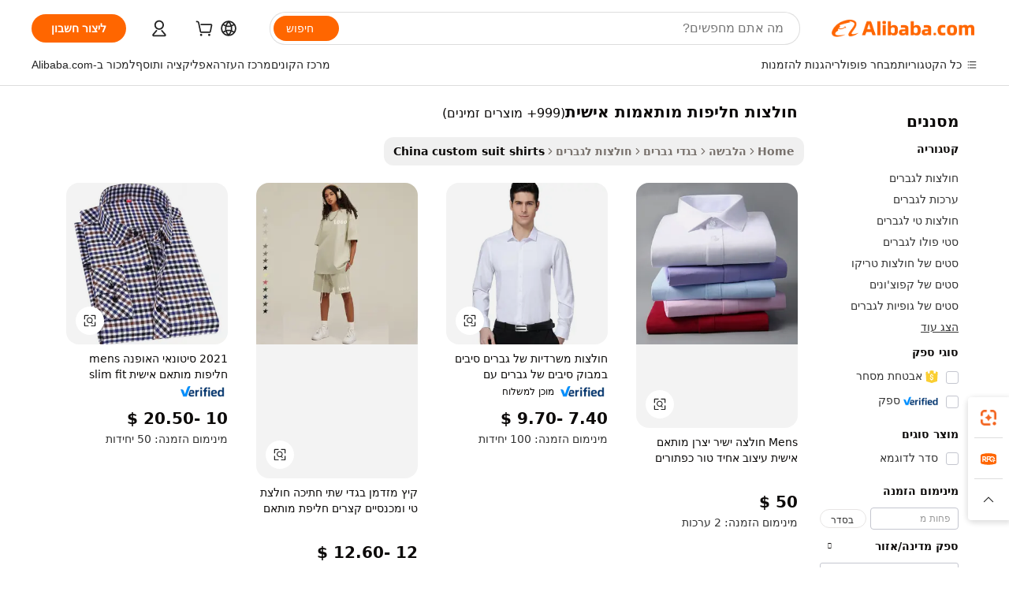

--- FILE ---
content_type: text/html;charset=UTF-8
request_url: https://hebrew.alibaba.com/Popular/CN_custom-suit-shirts-Trade.html
body_size: 147072
content:

<!-- screen_content -->
    <!-- tangram:5410 begin-->
    <!-- tangram:529998 begin-->

<!DOCTYPE html>
<html lang="he" dir="rtl">
  <head>
        <script>
      window.__BB = {
        scene: window.__bb_scene || 'traffic-free-popular'
      };
      window.__BB.BB_CWV_IGNORE = {
          lcp_element: ['#icbu-buyer-pc-top-banner'],
          lcp_url: [],
        };
      window._timing = {}
      window._timing.first_start = Date.now();
      window.needLoginInspiration = Boolean();
      // 变量用于标记页面首次可见时间
      let firstVisibleTime = null;
      if (typeof document.hidden !== 'undefined') {
        // 页面首次加载时直接统计
        if (!document.hidden) {
          firstVisibleTime = Date.now();
          window.__BB_timex = 1
        } else {
          // 页面不可见时监听 visibilitychange 事件
          document.addEventListener('visibilitychange', () => {
            if (!document.hidden) {
              firstVisibleTime = Date.now();
              window.__BB_timex = firstVisibleTime - window.performance.timing.navigationStart
              window.__BB.firstVisibleTime = window.__BB_timex
              console.log("Page became visible after "+ window.__BB_timex + " ms");
            }
          }, { once: true });  // 确保只触发一次
        }
      } else {
        console.warn('Page Visibility API is not supported in this browser.');
      }
    </script>
        <meta name="data-spm" content="a2700">
        <meta name="aplus-xplug" content="NONE">
        <meta name="aplus-icbu-disable-umid" content="1">
        <meta name="google-translate-customization" content="9de59014edaf3b99-22e1cf3b5ca21786-g00bb439a5e9e5f8f-f">
    <meta name="yandex-verification" content="25a76ba8e4443bb3" />
    <meta name="msvalidate.01" content="E3FBF0E89B724C30844BF17C59608E8F" />
    <meta name="viewport" content="width=device-width, initial-scale=1.0, maximum-scale=5.0, user-scalable=yes">
        <link rel="preconnect" href="https://s.alicdn.com/" crossorigin>
    <link rel="dns-prefetch" href="https://s.alicdn.com">
                        <link rel="preload" href="" as="image">
        <link rel="preload" href="https://s.alicdn.com/@g/alilog/??aplus_plugin_icbufront/index.js,mlog/aplus_v2.js" as="script">
        <link rel="preload" href="https://s.alicdn.com/@img/imgextra/i2/O1CN0153JdbU26g4bILVOyC_!!6000000007690-2-tps-418-58.png" as="image">
        <script>
            window.__APLUS_ABRATE__ = {
        perf_group: 'control',
        scene: "traffic-free-popular",
      };
    </script>
    <meta name="aplus-mmstat-timeout" content="15000">
        <meta content="text/html; charset=utf-8" http-equiv="Content-Type">
          <title>חולצות חליפות מותאמות אישית מסחר סין, קנו סין ישירות מ-חולצות חליפות מותאמות אישית מפעלים הזמינים באתר Alibaba.com</title>
      <meta name="keywords" content="">
      <meta name="description" content="">
            <meta name="pagetiming-rate" content="9">
      <meta name="pagetiming-resource-rate" content="4">
                    <link rel="canonical" href="https://www.alibaba.com/countrysearch/CN/custom-suit-shirts.html">
                              <link rel="alternate" hreflang="fr" href="https://french.alibaba.com/Popular/CN_custom-suit-shirts-Trade.html">
                  <link rel="alternate" hreflang="de" href="https://german.alibaba.com/Popular/CN_custom-suit-shirts-Trade.html">
                  <link rel="alternate" hreflang="pt" href="https://portuguese.alibaba.com/Popular/CN_custom-suit-shirts-Trade.html">
                  <link rel="alternate" hreflang="it" href="https://italian.alibaba.com/Popular/CN_custom-suit-shirts-Trade.html">
                  <link rel="alternate" hreflang="es" href="https://spanish.alibaba.com/Popular/CN_custom-suit-shirts-Trade.html">
                  <link rel="alternate" hreflang="ru" href="https://russian.alibaba.com/Popular/CN_custom-suit-shirts-Trade.html">
                  <link rel="alternate" hreflang="ko" href="https://korean.alibaba.com/Popular/CN_custom-suit-shirts-Trade.html">
                  <link rel="alternate" hreflang="ar" href="https://arabic.alibaba.com/Popular/CN_custom-suit-shirts-Trade.html">
                  <link rel="alternate" hreflang="ja" href="https://japanese.alibaba.com/Popular/CN_custom-suit-shirts-Trade.html">
                  <link rel="alternate" hreflang="tr" href="https://turkish.alibaba.com/Popular/CN_custom-suit-shirts-Trade.html">
                  <link rel="alternate" hreflang="th" href="https://thai.alibaba.com/Popular/CN_custom-suit-shirts-Trade.html">
                  <link rel="alternate" hreflang="vi" href="https://vietnamese.alibaba.com/Popular/CN_custom-suit-shirts-Trade.html">
                  <link rel="alternate" hreflang="nl" href="https://dutch.alibaba.com/Popular/CN_custom-suit-shirts-Trade.html">
                  <link rel="alternate" hreflang="he" href="https://hebrew.alibaba.com/Popular/CN_custom-suit-shirts-Trade.html">
                  <link rel="alternate" hreflang="id" href="https://indonesian.alibaba.com/Popular/CN_custom-suit-shirts-Trade.html">
                  <link rel="alternate" hreflang="hi" href="https://hindi.alibaba.com/Popular/CN_custom-suit-shirts-Trade.html">
                  <link rel="alternate" hreflang="en" href="https://www.alibaba.com/countrysearch/CN/custom-suit-shirts.html">
                  <link rel="alternate" hreflang="zh" href="https://chinese.alibaba.com/Popular/CN_custom-suit-shirts-Trade.html">
                  <link rel="alternate" hreflang="x-default" href="https://hebrew.alibaba.com/Popular/CN_custom-suit-shirts-Trade.html">
                                        <script>
      // Aplus 配置自动打点
      var queue = window.goldlog_queue || (window.goldlog_queue = []);
      var tags = ["button", "a", "div", "span", "i", "svg", "input", "li", "tr"];
      queue.push(
        {
          action: 'goldlog.appendMetaInfo',
          arguments: [
            'aplus-auto-exp',
            [
              {
                logkey: '/sc.ug_msite.new_product_exp',
                cssSelector: '[data-spm-exp]',
                props: ["data-spm-exp"],
              },
              {
                logkey: '/sc.ug_pc.seolist_product_exp',
                cssSelector: '.traffic-card-gallery',
                props: ["data-spm-exp"],
              }
            ]
          ]
        }
      )
      queue.push({
        action: 'goldlog.setMetaInfo',
        arguments: ['aplus-auto-clk', JSON.stringify(tags.map(tag =>({
          "logkey": "/sc.ug_msite.new_product_clk",
          tag,
          "filter": "data-spm-clk",
          "props": ["data-spm-clk"]
        })))],
      });
    </script>
  </head>
  <div id="icbu-header"><div id="the-new-header" data-version="4.4.0" data-tnh-auto-exp="tnh-expose" data-scenes="search-products" style="position: relative;background-color: #fff;border-bottom: 1px solid #ddd;box-sizing: border-box; font-family:Inter,SF Pro Text,Roboto,Helvetica Neue,Helvetica,Tahoma,Arial,PingFang SC,Microsoft YaHei;"><div style="display: flex;align-items:center;height: 72px;min-width: 1200px;max-width: 1580px;margin: 0 auto;padding: 0 40px;box-sizing: border-box;"><img style="height: 29px; width: 209px;" src="https://s.alicdn.com/@img/imgextra/i2/O1CN0153JdbU26g4bILVOyC_!!6000000007690-2-tps-418-58.png" alt="" /></div><div style="min-width: 1200px;max-width: 1580px;margin: 0 auto;overflow: hidden;font-size: 14px;display: flex;justify-content: space-between;padding: 0 40px;box-sizing: border-box;"><div style="display: flex; align-items: center; justify-content: space-between"><div style="position: relative; height: 36px; padding: 0 28px 0 20px">All categories</div><div style="position: relative; height: 36px; padding-right: 28px">Featured selections</div><div style="position: relative; height: 36px">Trade Assurance</div></div><div style="display: flex; align-items: center; justify-content: space-between"><div style="position: relative; height: 36px; padding-right: 28px">Buyer Central</div><div style="position: relative; height: 36px; padding-right: 28px">Help Center</div><div style="position: relative; height: 36px; padding-right: 28px">Get the app</div><div style="position: relative; height: 36px">Become a supplier</div></div></div></div></div></div>
  <body data-spm="7724857" style="min-height: calc(100vh + 1px)"><script 
id="beacon-aplus"   
src="//s.alicdn.com/@g/alilog/??aplus_plugin_icbufront/index.js,mlog/aplus_v2.js"
exparams="aplus=async&userid=&aplus&ali_beacon_id=&ali_apache_id=&ali_apache_track=&ali_apache_tracktmp=&eagleeye_traceid=2103062517687114288372433e104b&ip=18%2e216%2e76%2e158&dmtrack_c={ali%5fresin%5ftrace%3dse%5frst%3dnull%7csp%5fviewtype%3dY%7cset%3d3%7cser%3d1007%7cpageId%3d71f95275af2743d4a4d5ed568f29753f%7cm%5fpageid%3dnull%7cpvmi%3da4d74b4aab5b493d94bcfe93fa3cbb08%7csek%5fsepd%3d%25D7%2597%25D7%2595%25D7%259C%25D7%25A6%25D7%2595%25D7%25AA%2b%25D7%2597%25D7%259C%25D7%2599%25D7%25A4%25D7%2595%25D7%25AA%2b%25D7%259E%25D7%2595%25D7%25AA%25D7%2590%25D7%259E%25D7%2595%25D7%25AA%2b%25D7%2590%25D7%2599%25D7%25A9%25D7%2599%25D7%25AA%7csek%3dcustom%2bsuit%2bshirts%7cse%5fpn%3d1%7cp4pid%3d2fb5c07c%2d015c%2d4903%2d9b1f%2db4633cd0e8b8%7csclkid%3dnull%7cforecast%5fpost%5fcate%3dnull%7cseo%5fnew%5fuser%5fflag%3dfalse%7ccategoryId%3d348%7cseo%5fsearch%5fmodel%5fupgrade%5fv2%3d2025070801%7cseo%5fmodule%5fcard%5f20240624%3d202406242%7clong%5ftext%5fgoogle%5ftranslate%5fv2%3d2407142%7cseo%5fcontent%5ftd%5fbottom%5ftext%5fupdate%5fkey%3d2025070801%7cseo%5fsearch%5fmodel%5fupgrade%5fv3%3d2025072201%7cseo%5fsearch%5fmodel%5fmulti%5fupgrade%5fv3%3d2025081101%7cdamo%5falt%5freplace%3dnull%7cwap%5fcross%3d2007659%7cwap%5fcs%5faction%3d2005494%7cAPP%5fVisitor%5fActive%3d26705%7cseo%5fshowroom%5fgoods%5fmix%3d2005244%7cseo%5fdefault%5fcached%5flong%5ftext%5ffrom%5fnew%5fkeyword%5fstep%3d2024122502%7cshowroom%5fgeneral%5ftemplate%3d2005292%7cshowroom%5freview%3d20230308%7cwap%5fcs%5ftext%3dnull%7cstructured%5fdata%3d2025052702%7cseo%5fmulti%5fstyle%5ftext%5fupdate%3d2511181%7cpc%5fnew%5fheader%3dnull%7cseo%5fmeta%5fcate%5ftemplate%5fv1%3d2025042401%7cseo%5fmeta%5ftd%5fsearch%5fkeyword%5fstep%5fv1%3d2025040999%7cseo%5fshowroom%5fbiz%5fbabablog%3d2809001%7cshowroom%5fft%5flong%5ftext%5fbaks%3d80802%7cAPP%5fGrowing%5fBuyer%5fHigh%5fIntent%5fActive%3d25488%7cshowroom%5fpc%5fv2019%3d2104%7cAPP%5fProspecting%5fBuyer%3d26712%7ccache%5fcontrol%3d2481986%7cAPP%5fChurned%5fCore%5fBuyer%3d25463%7cseo%5fdefault%5fcached%5flong%5ftext%5fstep%3d24110802%7camp%5flighthouse%5fscore%5fimage%3d19657%7cseo%5fft%5ftranslate%5fgemini%3d25012003%7cwap%5fnode%5fssr%3d2015725%7cdataphant%5fopen%3d27030%7clongtext%5fmulti%5fstyle%5fexpand%5frussian%3d2510141%7cseo%5flongtext%5fgoogle%5fdata%5fsection%3d25021702%7cindustry%5fpopular%5ffloor%3dnull%7cwap%5fad%5fgoods%5fproduct%5finterval%3dnull%7cseo%5fgoods%5fbootom%5fwholesale%5flink%3dnull%7cseo%5fkeyword%5faatest%3d16%7cseo%5fmiddle%5fwholesale%5flink%3dnull%7cft%5flong%5ftext%5fenpand%5fstep2%3d121602%7cseo%5fft%5flongtext%5fexpand%5fstep3%3d25012102%7cseo%5fwap%5fheadercard%3d2006288%7cAPP%5fChurned%5fInactive%5fVisitor%3d25497%7cAPP%5fGrowing%5fBuyer%5fHigh%5fIntent%5fInactive%3d25484%7cseo%5fmeta%5ftd%5fmulti%5fkey%3d2025061801%7ctop%5frecommend%5f20250120%3d202501201%7clongtext%5fmulti%5fstyle%5fexpand%5ffrench%5fcopy%3d25091802%7clongtext%5fmulti%5fstyle%5fexpand%5ffrench%5fcopy%5fcopy%3d25092502%7cseo%5ffloor%5fexp%3dnull%7cseo%5fshowroom%5falgo%5flink%3d17764%7cseo%5fmeta%5ftd%5faib%5fgeneral%5fkey%3d2025091900%7ccountry%5findustry%3d202311033%7cshowroom%5fft%5flong%5ftext%5fenpand%5fstep1%3d101102%7cseo%5fshowroom%5fnorel%3dnull%7cplp%5fstyle%5f25%5fpc%3d202505222%7cseo%5fggs%5flayer%3d10010%7cquery%5fmutil%5flang%5ftranslate%3d2025060300%7cAPP%5fChurned%5fBuyer%3d25468%7cstream%5frender%5fperf%5fopt%3d2309181%7cwap%5fgoods%3d2007383%7cseo%5fshowroom%5fsimilar%5f20240614%3d202406142%7cchinese%5fopen%3d6307%7cquery%5fgpt%5ftranslate%3d20240820%7cad%5fproduct%5finterval%3dnull%7camp%5fto%5fpwa%3d2007359%7cplp%5faib%5fmulti%5fai%5fmeta%3d20250401%7cwap%5fsupplier%5fcontent%3dnull%7cpc%5ffree%5frefactoring%3d20220315%7cAPP%5fGrowing%5fBuyer%5fInactive%3d25476%7csso%5foem%5ffloor%3dnull%7cseo%5fpc%5fnew%5fview%5f20240807%3d202408072%7cseo%5fbottom%5ftext%5fentity%5fkey%5fcopy%3d2025062400%7cstream%5frender%3d433763%7cseo%5fmodule%5fcard%5f20240424%3d202404241%7cseo%5ftitle%5freplace%5f20191226%3d5841%7clongtext%5fmulti%5fstyle%5fexpand%3d25090802%7cgoogleweblight%3d6516%7clighthouse%5fbase64%3dnull%7cAPP%5fProspecting%5fBuyer%5fActive%3d26718%7cad%5fgoods%5fproduct%5finterval%3dnull%7cseo%5fbottom%5fdeep%5fextend%5fkw%5fkey%3d2025071101%7clongtext%5fmulti%5fstyle%5fexpand%5fturkish%3d25102802%7cilink%5fuv%3d20240911%7cwap%5flist%5fwakeup%3d2005832%7ctpp%5fcrosslink%5fpc%3d20205311%7cseo%5ftop%5fbooth%3d18501%7cAPP%5fGrowing%5fBuyer%5fLess%5fActive%3d25469%7cseo%5fsearch%5fmodel%5fupgrade%5frank%3d2025092401%7cgoodslayer%3d7977%7cft%5flong%5ftext%5ftranslate%5fexpand%5fstep1%3d24110802%7cseo%5fheaderstyle%5ftraffic%5fkey%5fv1%3d2025072100%7ccrosslink%5fswitch%3d2008141%7cp4p%5foutline%3d20240328%7cseo%5fmeta%5ftd%5faib%5fv2%5fkey%3d2025091801%7crts%5fmulti%3d2008404%7cseo%5fad%5foptimization%5fkey%5fv2%3d2025072300%7cAPP%5fVisitor%5fLess%5fActive%3d26698%7cplp%5fstyle%5f25%3d202505192%7ccdn%5fvm%3d2007368%7cwap%5fad%5fproduct%5finterval%3dnull%7cseo%5fsearch%5fmodel%5fmulti%5fupgrade%5frank%3d2025092401%7cpc%5fcard%5fshare%3d2025081201%7cAPP%5fGrowing%5fBuyer%5fHigh%5fIntent%5fLess%5fActive%3d25480%7cgoods%5ftitle%5fsubstitute%3d9619%7cwap%5fscreen%5fexp%3d2025081400%7creact%5fheader%5ftest%3d202502182%7cpc%5fcs%5fcolor%3dnull%7cshowroom%5fft%5flong%5ftext%5ftest%3d72502%7cone%5ftap%5flogin%5fABTest%3d202308153%7cseo%5fhyh%5fshow%5ftags%3dnull%7cplp%5fstructured%5fdata%3d2508182%7cguide%5fdelete%3d2008526%7cseo%5findustry%5ftemplate%3dnull%7cseo%5fmeta%5ftd%5fmulti%5fes%5fkey%3d2025073101%7cseo%5fshowroom%5fdata%5fmix%3d19888%7csso%5ftop%5franking%5ffloor%3d20031%7cseo%5ftd%5fdeep%5fupgrade%5fkey%5fv3%3d2025081101%7cwap%5fue%5fone%3d2025111401%7cshowroom%5fto%5frts%5flink%3d2008480%7ccountrysearch%5ftest%3dnull%7cseo%5fplp%5fdate%5fv2%3d2025102701%7cchannel%5famp%5fto%5fpwa%3d2008435%7cseo%5fmulti%5fstyles%5flong%5ftext%3d2503172%7cseo%5fmeta%5ftext%5fmutli%5fcate%5ftemplate%5fv1%3d2025080801%7cseo%5fdefault%5fcached%5fmutil%5flong%5ftext%5fstep%3d24110436%7cseo%5faction%5fpoint%5ftype%3d22823%7cseo%5faib%5ftd%5flaunch%5f20240828%5fcopy%3d202408282%7cseo%5fshowroom%5fwholesale%5flink%3d2486142%7cseo%5fperf%5fimprove%3d2023999%7cseo%5fwap%5flist%5fbounce%5f01%3d2063%7cseo%5fwap%5flist%5fbounce%5f02%3d2128%7cAPP%5fGrowing%5fBuyer%5fActive%3d25492%7cvideolayer%3dnull%7cvideo%5fplay%3dnull%7cAPP%5fChurned%5fMember%5fInactive%3d25501%7cseo%5fgoogle%5fnew%5fstruct%3d438326%7cicbu%5falgo%5fp4p%5fseo%5fad%3d2025072300%7ctpp%5ftrace%3dseoKeyword%2dseoKeyword%5fv3%2dproduct%2dPRODUCT%5fFAIL}&pageid=12d84c9e2103288b1768711428&hn=ensearchweb033003040139%2erg%2dus%2deast%2eus68&asid=AQAAAAAEZWxpcsjyVQAAAAAE0aETDHugSQ==&treq=&tres=" async>
</script>
                        <!-- tangram:7430 begin-->
 <style>
   .traffic-card-gallery {display: flex;position: relative;flex-direction: column;justify-content: flex-start;border-radius: 0.5rem;background-color: #fff;padding: 0.5rem 0.5rem 1rem;overflow: hidden;font-size: 0.75rem;line-height: 1rem;}
   .product-price {
     b {
       font-size: 22px;
     }
   }
 </style>
<!-- tangram:7430 end-->
            <style>.component-left-filter-callback{display:flex;position:relative;margin-top:10px;height:1200px}.component-left-filter-callback img{width:200px}.component-left-filter-callback i{position:absolute;top:5%;left:50%}.related-search-wrapper{padding:.5rem;--tw-bg-opacity: 1;background-color:#fff;background-color:rgba(255,255,255,var(--tw-bg-opacity, 1));border-width:1px;border-color:var(--input)}.related-search-wrapper .related-search-box{margin:12px 16px}.related-search-wrapper .related-search-box .related-search-title{display:inline;float:start;color:#666;word-wrap:break-word;margin-right:12px;width:13%}.related-search-wrapper .related-search-box .related-search-content{display:flex;flex-wrap:wrap}.related-search-wrapper .related-search-box .related-search-content .related-search-link{margin-right:12px;width:23%;overflow:hidden;color:#666;text-overflow:ellipsis;white-space:nowrap}.product-title img{margin-right:.5rem;display:inline-block;height:1rem;vertical-align:sub}.product-price b{font-size:22px}.similar-icon{position:absolute;bottom:12px;z-index:2;right:12px}.rfq-card{display:inline-block;position:relative;box-sizing:border-box;margin-bottom:36px}.rfq-card .rfq-card-content{display:flex;position:relative;flex-direction:column;align-items:flex-start;background-size:cover;background-color:#fff;padding:12px;width:100%;height:100%}.rfq-card .rfq-card-content .rfq-card-icon{margin-top:50px}.rfq-card .rfq-card-content .rfq-card-icon img{width:45px}.rfq-card .rfq-card-content .rfq-card-top-title{margin-top:14px;color:#222;font-weight:400;font-size:16px}.rfq-card .rfq-card-content .rfq-card-title{margin-top:24px;color:#333;font-weight:800;font-size:20px}.rfq-card .rfq-card-content .rfq-card-input-box{margin-top:24px;width:100%}.rfq-card .rfq-card-content .rfq-card-input-box textarea{box-sizing:border-box;border:1px solid #ddd;border-radius:4px;background-color:#fff;padding:9px 12px;width:100%;height:88px;resize:none;color:#666;font-weight:400;font-size:13px;font-family:inherit}.rfq-card .rfq-card-content .rfq-card-button{margin-top:24px;border:1px solid #666;border-radius:16px;background-color:#fff;width:67%;color:#000;font-weight:700;font-size:14px;line-height:30px;text-align:center}[data-modulename^=ProductList-] div{contain-intrinsic-size:auto 500px}.traffic-card-gallery:hover{--tw-shadow: 0px 2px 6px 2px rgba(0,0,0,.12157);--tw-shadow-colored: 0px 2px 6px 2px var(--tw-shadow-color);box-shadow:0 0 #0000,0 0 #0000,0 2px 6px 2px #0000001f;box-shadow:var(--tw-ring-offset-shadow, 0 0 rgba(0,0,0,0)),var(--tw-ring-shadow, 0 0 rgba(0,0,0,0)),var(--tw-shadow);z-index:10}.traffic-card-gallery{position:relative;display:flex;flex-direction:column;justify-content:flex-start;overflow:hidden;border-radius:.75rem;--tw-bg-opacity: 1;background-color:#fff;background-color:rgba(255,255,255,var(--tw-bg-opacity, 1));padding:.5rem;font-size:.75rem;line-height:1rem}.traffic-card-list{position:relative;display:flex;height:292px;flex-direction:row;justify-content:flex-start;overflow:hidden;border-bottom-width:1px;--tw-bg-opacity: 1;background-color:#fff;background-color:rgba(255,255,255,var(--tw-bg-opacity, 1));padding:1rem;font-size:.75rem;line-height:1rem}.traffic-card-g-industry:hover{--tw-shadow: 0 0 10px rgba(0,0,0,.1);--tw-shadow-colored: 0 0 10px var(--tw-shadow-color);box-shadow:0 0 #0000,0 0 #0000,0 0 10px #0000001a;box-shadow:var(--tw-ring-offset-shadow, 0 0 rgba(0,0,0,0)),var(--tw-ring-shadow, 0 0 rgba(0,0,0,0)),var(--tw-shadow)}.traffic-card-g-industry{position:relative;border-radius:var(--radius);--tw-bg-opacity: 1;background-color:#fff;background-color:rgba(255,255,255,var(--tw-bg-opacity, 1));padding:1.25rem .75rem .75rem;font-size:.875rem;line-height:1.25rem}.module-filter-section-wrapper{max-height:none!important;overflow-x:hidden}*,:before,:after{--tw-border-spacing-x: 0;--tw-border-spacing-y: 0;--tw-translate-x: 0;--tw-translate-y: 0;--tw-rotate: 0;--tw-skew-x: 0;--tw-skew-y: 0;--tw-scale-x: 1;--tw-scale-y: 1;--tw-pan-x: ;--tw-pan-y: ;--tw-pinch-zoom: ;--tw-scroll-snap-strictness: proximity;--tw-gradient-from-position: ;--tw-gradient-via-position: ;--tw-gradient-to-position: ;--tw-ordinal: ;--tw-slashed-zero: ;--tw-numeric-figure: ;--tw-numeric-spacing: ;--tw-numeric-fraction: ;--tw-ring-inset: ;--tw-ring-offset-width: 0px;--tw-ring-offset-color: #fff;--tw-ring-color: rgba(59, 130, 246, .5);--tw-ring-offset-shadow: 0 0 rgba(0,0,0,0);--tw-ring-shadow: 0 0 rgba(0,0,0,0);--tw-shadow: 0 0 rgba(0,0,0,0);--tw-shadow-colored: 0 0 rgba(0,0,0,0);--tw-blur: ;--tw-brightness: ;--tw-contrast: ;--tw-grayscale: ;--tw-hue-rotate: ;--tw-invert: ;--tw-saturate: ;--tw-sepia: ;--tw-drop-shadow: ;--tw-backdrop-blur: ;--tw-backdrop-brightness: ;--tw-backdrop-contrast: ;--tw-backdrop-grayscale: ;--tw-backdrop-hue-rotate: ;--tw-backdrop-invert: ;--tw-backdrop-opacity: ;--tw-backdrop-saturate: ;--tw-backdrop-sepia: ;--tw-contain-size: ;--tw-contain-layout: ;--tw-contain-paint: ;--tw-contain-style: }::backdrop{--tw-border-spacing-x: 0;--tw-border-spacing-y: 0;--tw-translate-x: 0;--tw-translate-y: 0;--tw-rotate: 0;--tw-skew-x: 0;--tw-skew-y: 0;--tw-scale-x: 1;--tw-scale-y: 1;--tw-pan-x: ;--tw-pan-y: ;--tw-pinch-zoom: ;--tw-scroll-snap-strictness: proximity;--tw-gradient-from-position: ;--tw-gradient-via-position: ;--tw-gradient-to-position: ;--tw-ordinal: ;--tw-slashed-zero: ;--tw-numeric-figure: ;--tw-numeric-spacing: ;--tw-numeric-fraction: ;--tw-ring-inset: ;--tw-ring-offset-width: 0px;--tw-ring-offset-color: #fff;--tw-ring-color: rgba(59, 130, 246, .5);--tw-ring-offset-shadow: 0 0 rgba(0,0,0,0);--tw-ring-shadow: 0 0 rgba(0,0,0,0);--tw-shadow: 0 0 rgba(0,0,0,0);--tw-shadow-colored: 0 0 rgba(0,0,0,0);--tw-blur: ;--tw-brightness: ;--tw-contrast: ;--tw-grayscale: ;--tw-hue-rotate: ;--tw-invert: ;--tw-saturate: ;--tw-sepia: ;--tw-drop-shadow: ;--tw-backdrop-blur: ;--tw-backdrop-brightness: ;--tw-backdrop-contrast: ;--tw-backdrop-grayscale: ;--tw-backdrop-hue-rotate: ;--tw-backdrop-invert: ;--tw-backdrop-opacity: ;--tw-backdrop-saturate: ;--tw-backdrop-sepia: ;--tw-contain-size: ;--tw-contain-layout: ;--tw-contain-paint: ;--tw-contain-style: }*,:before,:after{box-sizing:border-box;border-width:0;border-style:solid;border-color:#e5e7eb}:before,:after{--tw-content: ""}html,:host{line-height:1.5;-webkit-text-size-adjust:100%;-moz-tab-size:4;-o-tab-size:4;tab-size:4;font-family:ui-sans-serif,system-ui,-apple-system,Segoe UI,Roboto,Ubuntu,Cantarell,Noto Sans,sans-serif,"Apple Color Emoji","Segoe UI Emoji",Segoe UI Symbol,"Noto Color Emoji";font-feature-settings:normal;font-variation-settings:normal;-webkit-tap-highlight-color:transparent}body{margin:0;line-height:inherit}hr{height:0;color:inherit;border-top-width:1px}abbr:where([title]){text-decoration:underline;-webkit-text-decoration:underline dotted;text-decoration:underline dotted}h1,h2,h3,h4,h5,h6{font-size:inherit;font-weight:inherit}a{color:inherit;text-decoration:inherit}b,strong{font-weight:bolder}code,kbd,samp,pre{font-family:ui-monospace,SFMono-Regular,Menlo,Monaco,Consolas,Liberation Mono,Courier New,monospace;font-feature-settings:normal;font-variation-settings:normal;font-size:1em}small{font-size:80%}sub,sup{font-size:75%;line-height:0;position:relative;vertical-align:baseline}sub{bottom:-.25em}sup{top:-.5em}table{text-indent:0;border-color:inherit;border-collapse:collapse}button,input,optgroup,select,textarea{font-family:inherit;font-feature-settings:inherit;font-variation-settings:inherit;font-size:100%;font-weight:inherit;line-height:inherit;letter-spacing:inherit;color:inherit;margin:0;padding:0}button,select{text-transform:none}button,input:where([type=button]),input:where([type=reset]),input:where([type=submit]){-webkit-appearance:button;background-color:transparent;background-image:none}:-moz-focusring{outline:auto}:-moz-ui-invalid{box-shadow:none}progress{vertical-align:baseline}::-webkit-inner-spin-button,::-webkit-outer-spin-button{height:auto}[type=search]{-webkit-appearance:textfield;outline-offset:-2px}::-webkit-search-decoration{-webkit-appearance:none}::-webkit-file-upload-button{-webkit-appearance:button;font:inherit}summary{display:list-item}blockquote,dl,dd,h1,h2,h3,h4,h5,h6,hr,figure,p,pre{margin:0}fieldset{margin:0;padding:0}legend{padding:0}ol,ul,menu{list-style:none;margin:0;padding:0}dialog{padding:0}textarea{resize:vertical}input::-moz-placeholder,textarea::-moz-placeholder{opacity:1;color:#9ca3af}input::placeholder,textarea::placeholder{opacity:1;color:#9ca3af}button,[role=button]{cursor:pointer}:disabled{cursor:default}img,svg,video,canvas,audio,iframe,embed,object{display:block;vertical-align:middle}img,video{max-width:100%;height:auto}[hidden]:where(:not([hidden=until-found])){display:none}:root{--background: hsl(0, 0%, 100%);--foreground: hsl(20, 14.3%, 4.1%);--card: hsl(0, 0%, 100%);--card-foreground: hsl(20, 14.3%, 4.1%);--popover: hsl(0, 0%, 100%);--popover-foreground: hsl(20, 14.3%, 4.1%);--primary: hsl(24, 100%, 50%);--primary-foreground: hsl(60, 9.1%, 97.8%);--secondary: hsl(60, 4.8%, 95.9%);--secondary-foreground: #333;--muted: hsl(60, 4.8%, 95.9%);--muted-foreground: hsl(25, 5.3%, 44.7%);--accent: hsl(60, 4.8%, 95.9%);--accent-foreground: hsl(24, 9.8%, 10%);--destructive: hsl(0, 84.2%, 60.2%);--destructive-foreground: hsl(60, 9.1%, 97.8%);--border: hsl(20, 5.9%, 90%);--input: hsl(20, 5.9%, 90%);--ring: hsl(24.6, 95%, 53.1%);--radius: 1rem}.dark{--background: hsl(20, 14.3%, 4.1%);--foreground: hsl(60, 9.1%, 97.8%);--card: hsl(20, 14.3%, 4.1%);--card-foreground: hsl(60, 9.1%, 97.8%);--popover: hsl(20, 14.3%, 4.1%);--popover-foreground: hsl(60, 9.1%, 97.8%);--primary: hsl(20.5, 90.2%, 48.2%);--primary-foreground: hsl(60, 9.1%, 97.8%);--secondary: hsl(12, 6.5%, 15.1%);--secondary-foreground: hsl(60, 9.1%, 97.8%);--muted: hsl(12, 6.5%, 15.1%);--muted-foreground: hsl(24, 5.4%, 63.9%);--accent: hsl(12, 6.5%, 15.1%);--accent-foreground: hsl(60, 9.1%, 97.8%);--destructive: hsl(0, 72.2%, 50.6%);--destructive-foreground: hsl(60, 9.1%, 97.8%);--border: hsl(12, 6.5%, 15.1%);--input: hsl(12, 6.5%, 15.1%);--ring: hsl(20.5, 90.2%, 48.2%)}*{border-color:#e7e5e4;border-color:var(--border)}body{background-color:#fff;background-color:var(--background);color:#0c0a09;color:var(--foreground)}.il-sr-only{position:absolute;width:1px;height:1px;padding:0;margin:-1px;overflow:hidden;clip:rect(0,0,0,0);white-space:nowrap;border-width:0}.il-invisible{visibility:hidden}.il-fixed{position:fixed}.il-absolute{position:absolute}.il-relative{position:relative}.il-sticky{position:sticky}.il-inset-0{inset:0}.il--bottom-12{bottom:-3rem}.il--top-12{top:-3rem}.il-bottom-0{bottom:0}.il-bottom-2{bottom:.5rem}.il-bottom-3{bottom:.75rem}.il-bottom-4{bottom:1rem}.il-end-0{right:0}.il-end-2{right:.5rem}.il-end-3{right:.75rem}.il-end-4{right:1rem}.il-left-0{left:0}.il-left-3{left:.75rem}.il-right-0{right:0}.il-right-2{right:.5rem}.il-right-3{right:.75rem}.il-start-0{left:0}.il-start-1\/2{left:50%}.il-start-2{left:.5rem}.il-start-3{left:.75rem}.il-start-\[50\%\]{left:50%}.il-top-0{top:0}.il-top-1\/2{top:50%}.il-top-16{top:4rem}.il-top-4{top:1rem}.il-top-\[50\%\]{top:50%}.il-z-10{z-index:10}.il-z-50{z-index:50}.il-z-\[9999\]{z-index:9999}.il-col-span-4{grid-column:span 4 / span 4}.il-m-0{margin:0}.il-m-3{margin:.75rem}.il-m-auto{margin:auto}.il-mx-auto{margin-left:auto;margin-right:auto}.il-my-3{margin-top:.75rem;margin-bottom:.75rem}.il-my-5{margin-top:1.25rem;margin-bottom:1.25rem}.il-my-auto{margin-top:auto;margin-bottom:auto}.\!il-mb-4{margin-bottom:1rem!important}.il--mt-4{margin-top:-1rem}.il-mb-0{margin-bottom:0}.il-mb-1{margin-bottom:.25rem}.il-mb-2{margin-bottom:.5rem}.il-mb-3{margin-bottom:.75rem}.il-mb-4{margin-bottom:1rem}.il-mb-5{margin-bottom:1.25rem}.il-mb-6{margin-bottom:1.5rem}.il-mb-8{margin-bottom:2rem}.il-mb-\[-0\.75rem\]{margin-bottom:-.75rem}.il-mb-\[0\.125rem\]{margin-bottom:.125rem}.il-me-1{margin-right:.25rem}.il-me-2{margin-right:.5rem}.il-me-3{margin-right:.75rem}.il-me-auto{margin-right:auto}.il-mr-1{margin-right:.25rem}.il-mr-2{margin-right:.5rem}.il-ms-1{margin-left:.25rem}.il-ms-4{margin-left:1rem}.il-ms-5{margin-left:1.25rem}.il-ms-8{margin-left:2rem}.il-ms-\[\.375rem\]{margin-left:.375rem}.il-ms-auto{margin-left:auto}.il-mt-0{margin-top:0}.il-mt-0\.5{margin-top:.125rem}.il-mt-1{margin-top:.25rem}.il-mt-2{margin-top:.5rem}.il-mt-3{margin-top:.75rem}.il-mt-4{margin-top:1rem}.il-mt-6{margin-top:1.5rem}.il-line-clamp-1{overflow:hidden;display:-webkit-box;-webkit-box-orient:vertical;-webkit-line-clamp:1}.il-line-clamp-2{overflow:hidden;display:-webkit-box;-webkit-box-orient:vertical;-webkit-line-clamp:2}.il-line-clamp-6{overflow:hidden;display:-webkit-box;-webkit-box-orient:vertical;-webkit-line-clamp:6}.il-inline-block{display:inline-block}.il-inline{display:inline}.il-flex{display:flex}.il-inline-flex{display:inline-flex}.il-grid{display:grid}.il-aspect-square{aspect-ratio:1 / 1}.il-size-5{width:1.25rem;height:1.25rem}.il-h-1{height:.25rem}.il-h-10{height:2.5rem}.il-h-11{height:2.75rem}.il-h-20{height:5rem}.il-h-24{height:6rem}.il-h-3\.5{height:.875rem}.il-h-4{height:1rem}.il-h-40{height:10rem}.il-h-6{height:1.5rem}.il-h-8{height:2rem}.il-h-9{height:2.25rem}.il-h-\[150px\]{height:150px}.il-h-\[152px\]{height:152px}.il-h-\[18\.25rem\]{height:18.25rem}.il-h-\[292px\]{height:292px}.il-h-\[600px\]{height:600px}.il-h-auto{height:auto}.il-h-fit{height:-moz-fit-content;height:fit-content}.il-h-full{height:100%}.il-h-screen{height:100vh}.il-max-h-\[100vh\]{max-height:100vh}.il-w-1\/2{width:50%}.il-w-10{width:2.5rem}.il-w-10\/12{width:83.333333%}.il-w-4{width:1rem}.il-w-6{width:1.5rem}.il-w-64{width:16rem}.il-w-7\/12{width:58.333333%}.il-w-72{width:18rem}.il-w-8{width:2rem}.il-w-8\/12{width:66.666667%}.il-w-9{width:2.25rem}.il-w-9\/12{width:75%}.il-w-\[200px\]{width:200px}.il-w-\[84px\]{width:84px}.il-w-fit{width:-moz-fit-content;width:fit-content}.il-w-full{width:100%}.il-w-screen{width:100vw}.il-min-w-0{min-width:0px}.il-min-w-3{min-width:.75rem}.il-min-w-\[1200px\]{min-width:1200px}.il-max-w-\[1000px\]{max-width:1000px}.il-max-w-\[1580px\]{max-width:1580px}.il-max-w-full{max-width:100%}.il-max-w-lg{max-width:32rem}.il-flex-1{flex:1 1 0%}.il-flex-shrink-0,.il-shrink-0{flex-shrink:0}.il-flex-grow-0,.il-grow-0{flex-grow:0}.il-basis-24{flex-basis:6rem}.il-basis-full{flex-basis:100%}.il-origin-\[--radix-tooltip-content-transform-origin\]{transform-origin:var(--radix-tooltip-content-transform-origin)}.il--translate-x-1\/2{--tw-translate-x: -50%;transform:translate(-50%,var(--tw-translate-y)) rotate(var(--tw-rotate)) skew(var(--tw-skew-x)) skewY(var(--tw-skew-y)) scaleX(var(--tw-scale-x)) scaleY(var(--tw-scale-y));transform:translate(var(--tw-translate-x),var(--tw-translate-y)) rotate(var(--tw-rotate)) skew(var(--tw-skew-x)) skewY(var(--tw-skew-y)) scaleX(var(--tw-scale-x)) scaleY(var(--tw-scale-y))}.il--translate-y-1\/2{--tw-translate-y: -50%;transform:translate(var(--tw-translate-x),-50%) rotate(var(--tw-rotate)) skew(var(--tw-skew-x)) skewY(var(--tw-skew-y)) scaleX(var(--tw-scale-x)) scaleY(var(--tw-scale-y));transform:translate(var(--tw-translate-x),var(--tw-translate-y)) rotate(var(--tw-rotate)) skew(var(--tw-skew-x)) skewY(var(--tw-skew-y)) scaleX(var(--tw-scale-x)) scaleY(var(--tw-scale-y))}.il-translate-x-\[-50\%\]{--tw-translate-x: -50%;transform:translate(-50%,var(--tw-translate-y)) rotate(var(--tw-rotate)) skew(var(--tw-skew-x)) skewY(var(--tw-skew-y)) scaleX(var(--tw-scale-x)) scaleY(var(--tw-scale-y));transform:translate(var(--tw-translate-x),var(--tw-translate-y)) rotate(var(--tw-rotate)) skew(var(--tw-skew-x)) skewY(var(--tw-skew-y)) scaleX(var(--tw-scale-x)) scaleY(var(--tw-scale-y))}.il-translate-y-\[-50\%\]{--tw-translate-y: -50%;transform:translate(var(--tw-translate-x),-50%) rotate(var(--tw-rotate)) skew(var(--tw-skew-x)) skewY(var(--tw-skew-y)) scaleX(var(--tw-scale-x)) scaleY(var(--tw-scale-y));transform:translate(var(--tw-translate-x),var(--tw-translate-y)) rotate(var(--tw-rotate)) skew(var(--tw-skew-x)) skewY(var(--tw-skew-y)) scaleX(var(--tw-scale-x)) scaleY(var(--tw-scale-y))}.il-rotate-90{--tw-rotate: 90deg;transform:translate(var(--tw-translate-x),var(--tw-translate-y)) rotate(90deg) skew(var(--tw-skew-x)) skewY(var(--tw-skew-y)) scaleX(var(--tw-scale-x)) scaleY(var(--tw-scale-y));transform:translate(var(--tw-translate-x),var(--tw-translate-y)) rotate(var(--tw-rotate)) skew(var(--tw-skew-x)) skewY(var(--tw-skew-y)) scaleX(var(--tw-scale-x)) scaleY(var(--tw-scale-y))}@keyframes il-pulse{50%{opacity:.5}}.il-animate-pulse{animation:il-pulse 2s cubic-bezier(.4,0,.6,1) infinite}@keyframes il-spin{to{transform:rotate(360deg)}}.il-animate-spin{animation:il-spin 1s linear infinite}.il-cursor-pointer{cursor:pointer}.il-list-disc{list-style-type:disc}.il-grid-cols-2{grid-template-columns:repeat(2,minmax(0,1fr))}.il-grid-cols-4{grid-template-columns:repeat(4,minmax(0,1fr))}.il-flex-row{flex-direction:row}.il-flex-col{flex-direction:column}.il-flex-col-reverse{flex-direction:column-reverse}.il-flex-wrap{flex-wrap:wrap}.il-flex-nowrap{flex-wrap:nowrap}.il-items-start{align-items:flex-start}.il-items-center{align-items:center}.il-items-baseline{align-items:baseline}.il-justify-start{justify-content:flex-start}.il-justify-end{justify-content:flex-end}.il-justify-center{justify-content:center}.il-justify-between{justify-content:space-between}.il-gap-1{gap:.25rem}.il-gap-1\.5{gap:.375rem}.il-gap-10{gap:2.5rem}.il-gap-2{gap:.5rem}.il-gap-3{gap:.75rem}.il-gap-4{gap:1rem}.il-gap-8{gap:2rem}.il-gap-\[\.0938rem\]{gap:.0938rem}.il-gap-\[\.375rem\]{gap:.375rem}.il-gap-\[0\.125rem\]{gap:.125rem}.\!il-gap-x-5{-moz-column-gap:1.25rem!important;column-gap:1.25rem!important}.\!il-gap-y-5{row-gap:1.25rem!important}.il-space-y-1\.5>:not([hidden])~:not([hidden]){--tw-space-y-reverse: 0;margin-top:calc(.375rem * (1 - var(--tw-space-y-reverse)));margin-top:.375rem;margin-top:calc(.375rem * calc(1 - var(--tw-space-y-reverse)));margin-bottom:0rem;margin-bottom:calc(.375rem * var(--tw-space-y-reverse))}.il-space-y-4>:not([hidden])~:not([hidden]){--tw-space-y-reverse: 0;margin-top:calc(1rem * (1 - var(--tw-space-y-reverse)));margin-top:1rem;margin-top:calc(1rem * calc(1 - var(--tw-space-y-reverse)));margin-bottom:0rem;margin-bottom:calc(1rem * var(--tw-space-y-reverse))}.il-overflow-hidden{overflow:hidden}.il-overflow-y-auto{overflow-y:auto}.il-overflow-y-scroll{overflow-y:scroll}.il-truncate{overflow:hidden;text-overflow:ellipsis;white-space:nowrap}.il-text-ellipsis{text-overflow:ellipsis}.il-whitespace-normal{white-space:normal}.il-whitespace-nowrap{white-space:nowrap}.il-break-normal{word-wrap:normal;word-break:normal}.il-break-words{word-wrap:break-word}.il-break-all{word-break:break-all}.il-rounded{border-radius:.25rem}.il-rounded-2xl{border-radius:1rem}.il-rounded-\[0\.5rem\]{border-radius:.5rem}.il-rounded-\[1\.25rem\]{border-radius:1.25rem}.il-rounded-full{border-radius:9999px}.il-rounded-lg{border-radius:1rem;border-radius:var(--radius)}.il-rounded-md{border-radius:calc(1rem - 2px);border-radius:calc(var(--radius) - 2px)}.il-rounded-sm{border-radius:calc(1rem - 4px);border-radius:calc(var(--radius) - 4px)}.il-rounded-xl{border-radius:.75rem}.il-border,.il-border-\[1px\]{border-width:1px}.il-border-b,.il-border-b-\[1px\]{border-bottom-width:1px}.il-border-solid{border-style:solid}.il-border-none{border-style:none}.il-border-\[\#222\]{--tw-border-opacity: 1;border-color:#222;border-color:rgba(34,34,34,var(--tw-border-opacity, 1))}.il-border-\[\#DDD\]{--tw-border-opacity: 1;border-color:#ddd;border-color:rgba(221,221,221,var(--tw-border-opacity, 1))}.il-border-foreground{border-color:#0c0a09;border-color:var(--foreground)}.il-border-input{border-color:#e7e5e4;border-color:var(--input)}.il-bg-\[\#F8F8F8\]{--tw-bg-opacity: 1;background-color:#f8f8f8;background-color:rgba(248,248,248,var(--tw-bg-opacity, 1))}.il-bg-\[\#d9d9d963\]{background-color:#d9d9d963}.il-bg-accent{background-color:#f5f5f4;background-color:var(--accent)}.il-bg-background{background-color:#fff;background-color:var(--background)}.il-bg-black{--tw-bg-opacity: 1;background-color:#000;background-color:rgba(0,0,0,var(--tw-bg-opacity, 1))}.il-bg-black\/80{background-color:#000c}.il-bg-destructive{background-color:#ef4444;background-color:var(--destructive)}.il-bg-gray-300{--tw-bg-opacity: 1;background-color:#d1d5db;background-color:rgba(209,213,219,var(--tw-bg-opacity, 1))}.il-bg-muted{background-color:#f5f5f4;background-color:var(--muted)}.il-bg-orange-500{--tw-bg-opacity: 1;background-color:#f97316;background-color:rgba(249,115,22,var(--tw-bg-opacity, 1))}.il-bg-popover{background-color:#fff;background-color:var(--popover)}.il-bg-primary{background-color:#f60;background-color:var(--primary)}.il-bg-secondary{background-color:#f5f5f4;background-color:var(--secondary)}.il-bg-transparent{background-color:transparent}.il-bg-white{--tw-bg-opacity: 1;background-color:#fff;background-color:rgba(255,255,255,var(--tw-bg-opacity, 1))}.il-bg-opacity-80{--tw-bg-opacity: .8}.il-bg-cover{background-size:cover}.il-bg-no-repeat{background-repeat:no-repeat}.il-fill-black{fill:#000}.il-object-cover{-o-object-fit:cover;object-fit:cover}.il-p-0{padding:0}.il-p-1{padding:.25rem}.il-p-2{padding:.5rem}.il-p-3{padding:.75rem}.il-p-4{padding:1rem}.il-p-5{padding:1.25rem}.il-p-6{padding:1.5rem}.il-px-2{padding-left:.5rem;padding-right:.5rem}.il-px-3{padding-left:.75rem;padding-right:.75rem}.il-py-0\.5{padding-top:.125rem;padding-bottom:.125rem}.il-py-1\.5{padding-top:.375rem;padding-bottom:.375rem}.il-py-10{padding-top:2.5rem;padding-bottom:2.5rem}.il-py-2{padding-top:.5rem;padding-bottom:.5rem}.il-py-3{padding-top:.75rem;padding-bottom:.75rem}.il-pb-0{padding-bottom:0}.il-pb-3{padding-bottom:.75rem}.il-pb-4{padding-bottom:1rem}.il-pb-8{padding-bottom:2rem}.il-pe-0{padding-right:0}.il-pe-2{padding-right:.5rem}.il-pe-3{padding-right:.75rem}.il-pe-4{padding-right:1rem}.il-pe-6{padding-right:1.5rem}.il-pe-8{padding-right:2rem}.il-pe-\[12px\]{padding-right:12px}.il-pe-\[3\.25rem\]{padding-right:3.25rem}.il-pl-4{padding-left:1rem}.il-ps-0{padding-left:0}.il-ps-2{padding-left:.5rem}.il-ps-3{padding-left:.75rem}.il-ps-4{padding-left:1rem}.il-ps-6{padding-left:1.5rem}.il-ps-8{padding-left:2rem}.il-ps-\[12px\]{padding-left:12px}.il-ps-\[3\.25rem\]{padding-left:3.25rem}.il-pt-10{padding-top:2.5rem}.il-pt-4{padding-top:1rem}.il-pt-5{padding-top:1.25rem}.il-pt-6{padding-top:1.5rem}.il-pt-7{padding-top:1.75rem}.il-text-center{text-align:center}.il-text-start{text-align:left}.il-text-2xl{font-size:1.5rem;line-height:2rem}.il-text-base{font-size:1rem;line-height:1.5rem}.il-text-lg{font-size:1.125rem;line-height:1.75rem}.il-text-sm{font-size:.875rem;line-height:1.25rem}.il-text-xl{font-size:1.25rem;line-height:1.75rem}.il-text-xs{font-size:.75rem;line-height:1rem}.il-font-\[600\]{font-weight:600}.il-font-bold{font-weight:700}.il-font-medium{font-weight:500}.il-font-normal{font-weight:400}.il-font-semibold{font-weight:600}.il-leading-3{line-height:.75rem}.il-leading-4{line-height:1rem}.il-leading-\[1\.43\]{line-height:1.43}.il-leading-\[18px\]{line-height:18px}.il-leading-\[26px\]{line-height:26px}.il-leading-none{line-height:1}.il-tracking-tight{letter-spacing:-.025em}.il-text-\[\#00820D\]{--tw-text-opacity: 1;color:#00820d;color:rgba(0,130,13,var(--tw-text-opacity, 1))}.il-text-\[\#222\]{--tw-text-opacity: 1;color:#222;color:rgba(34,34,34,var(--tw-text-opacity, 1))}.il-text-\[\#444\]{--tw-text-opacity: 1;color:#444;color:rgba(68,68,68,var(--tw-text-opacity, 1))}.il-text-\[\#4B1D1F\]{--tw-text-opacity: 1;color:#4b1d1f;color:rgba(75,29,31,var(--tw-text-opacity, 1))}.il-text-\[\#767676\]{--tw-text-opacity: 1;color:#767676;color:rgba(118,118,118,var(--tw-text-opacity, 1))}.il-text-\[\#D04A0A\]{--tw-text-opacity: 1;color:#d04a0a;color:rgba(208,74,10,var(--tw-text-opacity, 1))}.il-text-\[\#F7421E\]{--tw-text-opacity: 1;color:#f7421e;color:rgba(247,66,30,var(--tw-text-opacity, 1))}.il-text-\[\#FF6600\]{--tw-text-opacity: 1;color:#f60;color:rgba(255,102,0,var(--tw-text-opacity, 1))}.il-text-\[\#f7421e\]{--tw-text-opacity: 1;color:#f7421e;color:rgba(247,66,30,var(--tw-text-opacity, 1))}.il-text-destructive-foreground{color:#fafaf9;color:var(--destructive-foreground)}.il-text-foreground{color:#0c0a09;color:var(--foreground)}.il-text-muted-foreground{color:#78716c;color:var(--muted-foreground)}.il-text-popover-foreground{color:#0c0a09;color:var(--popover-foreground)}.il-text-primary{color:#f60;color:var(--primary)}.il-text-primary-foreground{color:#fafaf9;color:var(--primary-foreground)}.il-text-secondary-foreground{color:#333;color:var(--secondary-foreground)}.il-text-white{--tw-text-opacity: 1;color:#fff;color:rgba(255,255,255,var(--tw-text-opacity, 1))}.il-underline{text-decoration-line:underline}.il-line-through{text-decoration-line:line-through}.il-underline-offset-4{text-underline-offset:4px}.il-opacity-5{opacity:.05}.il-opacity-70{opacity:.7}.il-shadow-\[0_2px_6px_2px_rgba\(0\,0\,0\,0\.12\)\]{--tw-shadow: 0 2px 6px 2px rgba(0,0,0,.12);--tw-shadow-colored: 0 2px 6px 2px var(--tw-shadow-color);box-shadow:0 0 #0000,0 0 #0000,0 2px 6px 2px #0000001f;box-shadow:var(--tw-ring-offset-shadow, 0 0 rgba(0,0,0,0)),var(--tw-ring-shadow, 0 0 rgba(0,0,0,0)),var(--tw-shadow)}.il-shadow-cards{--tw-shadow: 0 0 10px rgba(0,0,0,.1);--tw-shadow-colored: 0 0 10px var(--tw-shadow-color);box-shadow:0 0 #0000,0 0 #0000,0 0 10px #0000001a;box-shadow:var(--tw-ring-offset-shadow, 0 0 rgba(0,0,0,0)),var(--tw-ring-shadow, 0 0 rgba(0,0,0,0)),var(--tw-shadow)}.il-shadow-lg{--tw-shadow: 0 10px 15px -3px rgba(0, 0, 0, .1), 0 4px 6px -4px rgba(0, 0, 0, .1);--tw-shadow-colored: 0 10px 15px -3px var(--tw-shadow-color), 0 4px 6px -4px var(--tw-shadow-color);box-shadow:0 0 #0000,0 0 #0000,0 10px 15px -3px #0000001a,0 4px 6px -4px #0000001a;box-shadow:var(--tw-ring-offset-shadow, 0 0 rgba(0,0,0,0)),var(--tw-ring-shadow, 0 0 rgba(0,0,0,0)),var(--tw-shadow)}.il-shadow-md{--tw-shadow: 0 4px 6px -1px rgba(0, 0, 0, .1), 0 2px 4px -2px rgba(0, 0, 0, .1);--tw-shadow-colored: 0 4px 6px -1px var(--tw-shadow-color), 0 2px 4px -2px var(--tw-shadow-color);box-shadow:0 0 #0000,0 0 #0000,0 4px 6px -1px #0000001a,0 2px 4px -2px #0000001a;box-shadow:var(--tw-ring-offset-shadow, 0 0 rgba(0,0,0,0)),var(--tw-ring-shadow, 0 0 rgba(0,0,0,0)),var(--tw-shadow)}.il-outline-none{outline:2px solid transparent;outline-offset:2px}.il-outline-1{outline-width:1px}.il-ring-offset-background{--tw-ring-offset-color: var(--background)}.il-transition-colors{transition-property:color,background-color,border-color,text-decoration-color,fill,stroke;transition-timing-function:cubic-bezier(.4,0,.2,1);transition-duration:.15s}.il-transition-opacity{transition-property:opacity;transition-timing-function:cubic-bezier(.4,0,.2,1);transition-duration:.15s}.il-transition-transform{transition-property:transform;transition-timing-function:cubic-bezier(.4,0,.2,1);transition-duration:.15s}.il-duration-200{transition-duration:.2s}.il-duration-300{transition-duration:.3s}.il-ease-in-out{transition-timing-function:cubic-bezier(.4,0,.2,1)}@keyframes enter{0%{opacity:1;opacity:var(--tw-enter-opacity, 1);transform:translateZ(0) scaleZ(1) rotate(0);transform:translate3d(var(--tw-enter-translate-x, 0),var(--tw-enter-translate-y, 0),0) scale3d(var(--tw-enter-scale, 1),var(--tw-enter-scale, 1),var(--tw-enter-scale, 1)) rotate(var(--tw-enter-rotate, 0))}}@keyframes exit{to{opacity:1;opacity:var(--tw-exit-opacity, 1);transform:translateZ(0) scaleZ(1) rotate(0);transform:translate3d(var(--tw-exit-translate-x, 0),var(--tw-exit-translate-y, 0),0) scale3d(var(--tw-exit-scale, 1),var(--tw-exit-scale, 1),var(--tw-exit-scale, 1)) rotate(var(--tw-exit-rotate, 0))}}.il-animate-in{animation-name:enter;animation-duration:.15s;--tw-enter-opacity: initial;--tw-enter-scale: initial;--tw-enter-rotate: initial;--tw-enter-translate-x: initial;--tw-enter-translate-y: initial}.il-fade-in-0{--tw-enter-opacity: 0}.il-zoom-in-95{--tw-enter-scale: .95}.il-duration-200{animation-duration:.2s}.il-duration-300{animation-duration:.3s}.il-ease-in-out{animation-timing-function:cubic-bezier(.4,0,.2,1)}.no-scrollbar::-webkit-scrollbar{display:none}.no-scrollbar{-ms-overflow-style:none;scrollbar-width:none}.longtext-style-inmodel h2{margin-bottom:.5rem;margin-top:1rem;font-size:1rem;line-height:1.5rem;font-weight:700}.first-of-type\:il-ms-4:first-of-type{margin-left:1rem}.hover\:il-bg-\[\#f4f4f4\]:hover{--tw-bg-opacity: 1;background-color:#f4f4f4;background-color:rgba(244,244,244,var(--tw-bg-opacity, 1))}.hover\:il-bg-accent:hover{background-color:#f5f5f4;background-color:var(--accent)}.hover\:il-text-accent-foreground:hover{color:#1c1917;color:var(--accent-foreground)}.hover\:il-text-foreground:hover{color:#0c0a09;color:var(--foreground)}.hover\:il-underline:hover{text-decoration-line:underline}.hover\:il-opacity-100:hover{opacity:1}.hover\:il-opacity-90:hover{opacity:.9}.focus\:il-outline-none:focus{outline:2px solid transparent;outline-offset:2px}.focus\:il-ring-2:focus{--tw-ring-offset-shadow: var(--tw-ring-inset) 0 0 0 var(--tw-ring-offset-width) var(--tw-ring-offset-color);--tw-ring-shadow: var(--tw-ring-inset) 0 0 0 calc(2px + var(--tw-ring-offset-width)) var(--tw-ring-color);box-shadow:var(--tw-ring-offset-shadow),var(--tw-ring-shadow),0 0 #0000;box-shadow:var(--tw-ring-offset-shadow),var(--tw-ring-shadow),var(--tw-shadow, 0 0 rgba(0,0,0,0))}.focus\:il-ring-ring:focus{--tw-ring-color: var(--ring)}.focus\:il-ring-offset-2:focus{--tw-ring-offset-width: 2px}.focus-visible\:il-outline-none:focus-visible{outline:2px solid transparent;outline-offset:2px}.focus-visible\:il-ring-2:focus-visible{--tw-ring-offset-shadow: var(--tw-ring-inset) 0 0 0 var(--tw-ring-offset-width) var(--tw-ring-offset-color);--tw-ring-shadow: var(--tw-ring-inset) 0 0 0 calc(2px + var(--tw-ring-offset-width)) var(--tw-ring-color);box-shadow:var(--tw-ring-offset-shadow),var(--tw-ring-shadow),0 0 #0000;box-shadow:var(--tw-ring-offset-shadow),var(--tw-ring-shadow),var(--tw-shadow, 0 0 rgba(0,0,0,0))}.focus-visible\:il-ring-ring:focus-visible{--tw-ring-color: var(--ring)}.focus-visible\:il-ring-offset-2:focus-visible{--tw-ring-offset-width: 2px}.active\:il-bg-primary:active{background-color:#f60;background-color:var(--primary)}.active\:il-bg-white:active{--tw-bg-opacity: 1;background-color:#fff;background-color:rgba(255,255,255,var(--tw-bg-opacity, 1))}.disabled\:il-pointer-events-none:disabled{pointer-events:none}.disabled\:il-opacity-10:disabled{opacity:.1}.il-group:hover .group-hover\:il-visible{visibility:visible}.il-group:hover .group-hover\:il-scale-110{--tw-scale-x: 1.1;--tw-scale-y: 1.1;transform:translate(var(--tw-translate-x),var(--tw-translate-y)) rotate(var(--tw-rotate)) skew(var(--tw-skew-x)) skewY(var(--tw-skew-y)) scaleX(1.1) scaleY(1.1);transform:translate(var(--tw-translate-x),var(--tw-translate-y)) rotate(var(--tw-rotate)) skew(var(--tw-skew-x)) skewY(var(--tw-skew-y)) scaleX(var(--tw-scale-x)) scaleY(var(--tw-scale-y))}.il-group:hover .group-hover\:il-underline{text-decoration-line:underline}.data-\[state\=open\]\:il-animate-in[data-state=open]{animation-name:enter;animation-duration:.15s;--tw-enter-opacity: initial;--tw-enter-scale: initial;--tw-enter-rotate: initial;--tw-enter-translate-x: initial;--tw-enter-translate-y: initial}.data-\[state\=closed\]\:il-animate-out[data-state=closed]{animation-name:exit;animation-duration:.15s;--tw-exit-opacity: initial;--tw-exit-scale: initial;--tw-exit-rotate: initial;--tw-exit-translate-x: initial;--tw-exit-translate-y: initial}.data-\[state\=closed\]\:il-fade-out-0[data-state=closed]{--tw-exit-opacity: 0}.data-\[state\=open\]\:il-fade-in-0[data-state=open]{--tw-enter-opacity: 0}.data-\[state\=closed\]\:il-zoom-out-95[data-state=closed]{--tw-exit-scale: .95}.data-\[state\=open\]\:il-zoom-in-95[data-state=open]{--tw-enter-scale: .95}.data-\[side\=bottom\]\:il-slide-in-from-top-2[data-side=bottom]{--tw-enter-translate-y: -.5rem}.data-\[side\=left\]\:il-slide-in-from-right-2[data-side=left]{--tw-enter-translate-x: .5rem}.data-\[side\=right\]\:il-slide-in-from-left-2[data-side=right]{--tw-enter-translate-x: -.5rem}.data-\[side\=top\]\:il-slide-in-from-bottom-2[data-side=top]{--tw-enter-translate-y: .5rem}@media (min-width: 640px){.sm\:il-flex-row{flex-direction:row}.sm\:il-justify-end{justify-content:flex-end}.sm\:il-gap-2\.5{gap:.625rem}.sm\:il-space-x-2>:not([hidden])~:not([hidden]){--tw-space-x-reverse: 0;margin-right:0rem;margin-right:calc(.5rem * var(--tw-space-x-reverse));margin-left:calc(.5rem * (1 - var(--tw-space-x-reverse)));margin-left:.5rem;margin-left:calc(.5rem * calc(1 - var(--tw-space-x-reverse)))}.sm\:il-rounded-lg{border-radius:1rem;border-radius:var(--radius)}.sm\:il-text-left{text-align:left}}.rtl\:il-translate-x-\[50\%\]:where([dir=rtl],[dir=rtl] *){--tw-translate-x: 50%;transform:translate(50%,var(--tw-translate-y)) rotate(var(--tw-rotate)) skew(var(--tw-skew-x)) skewY(var(--tw-skew-y)) scaleX(var(--tw-scale-x)) scaleY(var(--tw-scale-y));transform:translate(var(--tw-translate-x),var(--tw-translate-y)) rotate(var(--tw-rotate)) skew(var(--tw-skew-x)) skewY(var(--tw-skew-y)) scaleX(var(--tw-scale-x)) scaleY(var(--tw-scale-y))}.rtl\:il-scale-\[-1\]:where([dir=rtl],[dir=rtl] *){--tw-scale-x: -1;--tw-scale-y: -1;transform:translate(var(--tw-translate-x),var(--tw-translate-y)) rotate(var(--tw-rotate)) skew(var(--tw-skew-x)) skewY(var(--tw-skew-y)) scaleX(-1) scaleY(-1);transform:translate(var(--tw-translate-x),var(--tw-translate-y)) rotate(var(--tw-rotate)) skew(var(--tw-skew-x)) skewY(var(--tw-skew-y)) scaleX(var(--tw-scale-x)) scaleY(var(--tw-scale-y))}.rtl\:il-scale-x-\[-1\]:where([dir=rtl],[dir=rtl] *){--tw-scale-x: -1;transform:translate(var(--tw-translate-x),var(--tw-translate-y)) rotate(var(--tw-rotate)) skew(var(--tw-skew-x)) skewY(var(--tw-skew-y)) scaleX(-1) scaleY(var(--tw-scale-y));transform:translate(var(--tw-translate-x),var(--tw-translate-y)) rotate(var(--tw-rotate)) skew(var(--tw-skew-x)) skewY(var(--tw-skew-y)) scaleX(var(--tw-scale-x)) scaleY(var(--tw-scale-y))}.rtl\:il-flex-row-reverse:where([dir=rtl],[dir=rtl] *){flex-direction:row-reverse}.\[\&\>svg\]\:il-size-3\.5>svg{width:.875rem;height:.875rem}
</style>
            <style>.switch-to-popover-trigger{position:relative}.switch-to-popover-trigger .switch-to-popover-content{position:absolute;left:50%;z-index:9999;cursor:default}html[dir=rtl] .switch-to-popover-trigger .switch-to-popover-content{left:auto;right:50%}.switch-to-popover-trigger .switch-to-popover-content .down-arrow{width:0;height:0;border-left:11px solid transparent;border-right:11px solid transparent;border-bottom:12px solid #222;transform:translate(-50%);filter:drop-shadow(0 -2px 2px rgba(0,0,0,.05));z-index:1}html[dir=rtl] .switch-to-popover-trigger .switch-to-popover-content .down-arrow{transform:translate(50%)}.switch-to-popover-trigger .switch-to-popover-content .content-container{background-color:#222;border-radius:12px;padding:16px;color:#fff;transform:translate(-50%);width:320px;height:-moz-fit-content;height:fit-content;display:flex;justify-content:space-between;align-items:start}html[dir=rtl] .switch-to-popover-trigger .switch-to-popover-content .content-container{transform:translate(50%)}.switch-to-popover-trigger .switch-to-popover-content .content-container .content .title{font-size:14px;line-height:18px;font-weight:400}.switch-to-popover-trigger .switch-to-popover-content .content-container .actions{display:flex;justify-content:start;align-items:center;gap:12px;margin-top:12px}.switch-to-popover-trigger .switch-to-popover-content .content-container .actions .switch-button{background-color:#fff;color:#222;border-radius:999px;padding:4px 8px;font-weight:600;font-size:12px;line-height:16px;cursor:pointer}.switch-to-popover-trigger .switch-to-popover-content .content-container .actions .choose-another-button{color:#fff;padding:4px 8px;font-weight:600;font-size:12px;line-height:16px;cursor:pointer}.switch-to-popover-trigger .switch-to-popover-content .content-container .close-button{cursor:pointer}.tnh-message-content .tnh-messages-nodata .tnh-messages-nodata-info .img{width:100%;height:101px;margin-top:40px;margin-bottom:20px;background:url(https://s.alicdn.com/@img/imgextra/i4/O1CN01lnw1WK1bGeXDIoBnB_!!6000000003438-2-tps-399-303.png) no-repeat center center;background-size:133px 101px}#popup-root .functional-content .thirdpart-login .icon-facebook{background-image:url(https://s.alicdn.com/@img/imgextra/i1/O1CN01hUG9f21b67dGOuB2W_!!6000000003415-55-tps-40-40.svg)}#popup-root .functional-content .thirdpart-login .icon-google{background-image:url(https://s.alicdn.com/@img/imgextra/i1/O1CN01Qd3ZsM1C2aAxLHO2h_!!6000000000023-2-tps-120-120.png)}#popup-root .functional-content .thirdpart-login .icon-linkedin{background-image:url(https://s.alicdn.com/@img/imgextra/i1/O1CN01qVG1rv1lNCYkhep7t_!!6000000004806-55-tps-40-40.svg)}.tnh-logo{z-index:9999;display:flex;flex-shrink:0;width:185px;height:22px;background:url(https://s.alicdn.com/@img/imgextra/i2/O1CN0153JdbU26g4bILVOyC_!!6000000007690-2-tps-418-58.png) no-repeat 0 0;background-size:auto 22px;cursor:pointer}html[dir=rtl] .tnh-logo{background:url(https://s.alicdn.com/@img/imgextra/i2/O1CN0153JdbU26g4bILVOyC_!!6000000007690-2-tps-418-58.png) no-repeat 100% 0}.tnh-new-logo{width:185px;background:url(https://s.alicdn.com/@img/imgextra/i1/O1CN01e5zQ2S1cAWz26ivMo_!!6000000003560-2-tps-920-110.png) no-repeat 0 0;background-size:auto 22px;height:22px}html[dir=rtl] .tnh-new-logo{background:url(https://s.alicdn.com/@img/imgextra/i1/O1CN01e5zQ2S1cAWz26ivMo_!!6000000003560-2-tps-920-110.png) no-repeat 100% 0}.source-in-europe{display:flex;gap:32px;padding:0 10px}.source-in-europe .divider{flex-shrink:0;width:1px;background-color:#ddd}.source-in-europe .sie_info{flex-shrink:0;width:520px}.source-in-europe .sie_info .sie_info-logo{display:inline-block!important;height:28px}.source-in-europe .sie_info .sie_info-title{margin-top:24px;font-weight:700;font-size:20px;line-height:26px}.source-in-europe .sie_info .sie_info-description{margin-top:8px;font-size:14px;line-height:18px}.source-in-europe .sie_info .sie_info-sell-list{margin-top:24px;display:flex;flex-wrap:wrap;justify-content:space-between;gap:16px}.source-in-europe .sie_info .sie_info-sell-list-item{width:calc(50% - 8px);display:flex;align-items:center;padding:20px 16px;gap:12px;border-radius:12px;font-size:14px;line-height:18px;font-weight:600}.source-in-europe .sie_info .sie_info-sell-list-item img{width:28px;height:28px}.source-in-europe .sie_info .sie_info-btn{display:inline-block;min-width:240px;margin-top:24px;margin-bottom:30px;padding:13px 24px;background-color:#f60;opacity:.9;color:#fff!important;border-radius:99px;font-size:16px;font-weight:600;line-height:22px;-webkit-text-decoration:none;text-decoration:none;text-align:center;cursor:pointer;border:none}.source-in-europe .sie_info .sie_info-btn:hover{opacity:1}.source-in-europe .sie_cards{display:flex;flex-grow:1}.source-in-europe .sie_cards .sie_cards-product-list{display:flex;flex-grow:1;flex-wrap:wrap;justify-content:space-between;gap:32px 16px;max-height:376px;overflow:hidden}.source-in-europe .sie_cards .sie_cards-product-list.lt-14{justify-content:flex-start}.source-in-europe .sie_cards .sie_cards-product{width:110px;height:172px;display:flex;flex-direction:column;align-items:center;color:#222;box-sizing:border-box}.source-in-europe .sie_cards .sie_cards-product .img{display:flex;justify-content:center;align-items:center;position:relative;width:88px;height:88px;overflow:hidden;border-radius:88px}.source-in-europe .sie_cards .sie_cards-product .img img{width:88px;height:88px;-o-object-fit:cover;object-fit:cover}.source-in-europe .sie_cards .sie_cards-product .img:after{content:"";background-color:#0000001a;position:absolute;left:0;top:0;width:100%;height:100%}html[dir=rtl] .source-in-europe .sie_cards .sie_cards-product .img:after{left:auto;right:0}.source-in-europe .sie_cards .sie_cards-product .text{font-size:12px;line-height:16px;display:-webkit-box;overflow:hidden;text-overflow:ellipsis;-webkit-box-orient:vertical;-webkit-line-clamp:1}.source-in-europe .sie_cards .sie_cards-product .sie_cards-product-title{margin-top:12px;color:#222}.source-in-europe .sie_cards .sie_cards-product .sie_cards-product-sell,.source-in-europe .sie_cards .sie_cards-product .sie_cards-product-country-list{margin-top:4px;color:#767676}.source-in-europe .sie_cards .sie_cards-product .sie_cards-product-country-list{display:flex;gap:8px}.source-in-europe .sie_cards .sie_cards-product .sie_cards-product-country-list.one-country{gap:4px}.source-in-europe .sie_cards .sie_cards-product .sie_cards-product-country-list img{width:18px;height:13px}.source-in-europe.source-in-europe-europages .sie_info-btn{background-color:#7faf0d}.source-in-europe.source-in-europe-europages .sie_info-sell-list-item{background-color:#f2f7e7}.source-in-europe.source-in-europe-europages .sie_card{background:#7faf0d0d}.source-in-europe.source-in-europe-wlw .sie_info-btn{background-color:#0060df}.source-in-europe.source-in-europe-wlw .sie_info-sell-list-item{background-color:#f1f5fc}.source-in-europe.source-in-europe-wlw .sie_card{background:#0060df0d}.whatsapp-widget-content{display:flex;justify-content:space-between;gap:32px;align-items:center;width:100%;height:100%}.whatsapp-widget-content-left{display:flex;flex-direction:column;align-items:flex-start;gap:20px;flex:1 0 0;max-width:720px}.whatsapp-widget-content-left-image{width:138px;height:32px}.whatsapp-widget-content-left-content-title{color:#222;font-family:Inter;font-size:32px;font-style:normal;font-weight:700;line-height:42px;letter-spacing:0;margin-bottom:8px}.whatsapp-widget-content-left-content-info{color:#666;font-family:Inter;font-size:20px;font-style:normal;font-weight:400;line-height:26px;letter-spacing:0}.whatsapp-widget-content-left-button{display:flex;height:48px;padding:0 20px;justify-content:center;align-items:center;border-radius:24px;background:#d64000;overflow:hidden;color:#fff;text-align:center;text-overflow:ellipsis;font-family:Inter;font-size:16px;font-style:normal;font-weight:600;line-height:22px;line-height:var(--PC-Heading-S-line-height, 22px);letter-spacing:0;letter-spacing:var(--PC-Heading-S-tracking, 0)}.whatsapp-widget-content-right{display:flex;height:270px;flex-direction:row;align-items:center}.whatsapp-widget-content-right-QRCode{border-top-left-radius:20px;border-bottom-left-radius:20px;display:flex;height:270px;min-width:284px;padding:0 24px;flex-direction:column;justify-content:center;align-items:center;background:#ece8dd;gap:24px}html[dir=rtl] .whatsapp-widget-content-right-QRCode{border-radius:0 20px 20px 0}.whatsapp-widget-content-right-QRCode-container{width:144px;height:144px;padding:12px;border-radius:20px;background:#fff}.whatsapp-widget-content-right-QRCode-text{color:#767676;text-align:center;font-family:SF Pro Text;font-size:16px;font-style:normal;font-weight:400;line-height:19px;letter-spacing:0}.whatsapp-widget-content-right-image{border-top-right-radius:20px;border-bottom-right-radius:20px;width:270px;height:270px;aspect-ratio:1/1}html[dir=rtl] .whatsapp-widget-content-right-image{border-radius:20px 0 0 20px}.tnh-sub-title{padding-left:12px;margin-left:13px;position:relative;color:#222;-webkit-text-decoration:none;text-decoration:none;white-space:nowrap;font-weight:600;font-size:20px;line-height:22px}html[dir=rtl] .tnh-sub-title{padding-left:0;padding-right:12px;margin-left:0;margin-right:13px}.tnh-sub-title:active{-webkit-text-decoration:none;text-decoration:none}.tnh-sub-title:before{content:"";height:24px;width:1px;position:absolute;display:inline-block;background-color:#222;left:0;top:50%;transform:translateY(-50%)}html[dir=rtl] .tnh-sub-title:before{left:auto;right:0}.popup-content{margin:auto;background:#fff;width:50%;padding:5px;border:1px solid #d7d7d7}[role=tooltip].popup-content{width:200px;box-shadow:0 0 3px #00000029;border-radius:5px}.popup-overlay{background:#00000080}[data-popup=tooltip].popup-overlay{background:transparent}.popup-arrow{filter:drop-shadow(0 -3px 3px rgba(0,0,0,.16));color:#fff;stroke-width:2px;stroke:#d7d7d7;stroke-dasharray:30px;stroke-dashoffset:-54px;inset:0}.tnh-badge{position:relative}.tnh-badge i{position:absolute;top:-8px;left:50%;height:16px;padding:0 6px;border-radius:8px;background-color:#e52828;color:#fff;font-style:normal;font-size:12px;line-height:16px}html[dir=rtl] .tnh-badge i{left:auto;right:50%}.tnh-badge-nf i{position:relative;top:auto;left:auto;height:16px;padding:0 8px;border-radius:8px;background-color:#e52828;color:#fff;font-style:normal;font-size:12px;line-height:16px}html[dir=rtl] .tnh-badge-nf i{left:auto;right:auto}.tnh-button{display:block;flex-shrink:0;height:36px;padding:0 24px;outline:none;border-radius:9999px;background-color:#f60;color:#fff!important;text-align:center;font-weight:600;font-size:14px;line-height:36px;cursor:pointer}.tnh-button:active{-webkit-text-decoration:none;text-decoration:none;transform:scale(.9)}.tnh-button:hover{background-color:#d04a0a}@keyframes circle-360-ltr{0%{transform:rotate(0)}to{transform:rotate(360deg)}}@keyframes circle-360-rtl{0%{transform:rotate(0)}to{transform:rotate(-360deg)}}.circle-360{animation:circle-360-ltr infinite 1s linear;-webkit-animation:circle-360-ltr infinite 1s linear}html[dir=rtl] .circle-360{animation:circle-360-rtl infinite 1s linear;-webkit-animation:circle-360-rtl infinite 1s linear}.tnh-loading{display:flex;align-items:center;justify-content:center;width:100%}.tnh-loading .tnh-icon{color:#ddd;font-size:40px}#the-new-header.tnh-fixed{position:fixed;top:0;left:0;border-bottom:1px solid #ddd;background-color:#fff!important}html[dir=rtl] #the-new-header.tnh-fixed{left:auto;right:0}.tnh-overlay{position:fixed;top:0;left:0;width:100%;height:100vh}html[dir=rtl] .tnh-overlay{left:auto;right:0}.tnh-icon{display:inline-block;width:1em;height:1em;margin-right:6px;overflow:hidden;vertical-align:-.15em;fill:currentColor}html[dir=rtl] .tnh-icon{margin-right:0;margin-left:6px}.tnh-hide{display:none}.tnh-more{color:#222!important;-webkit-text-decoration:underline!important;text-decoration:underline!important}#the-new-header.tnh-dark{background-color:transparent;color:#fff}#the-new-header.tnh-dark a:link,#the-new-header.tnh-dark a:visited,#the-new-header.tnh-dark a:hover,#the-new-header.tnh-dark a:active,#the-new-header.tnh-dark .tnh-sign-in{color:#fff}#the-new-header.tnh-dark .functional-content a{color:#222}#the-new-header.tnh-dark .tnh-logo{background:url(https://s.alicdn.com/@logo/logo_en_dark_horizontal_default_full.png) no-repeat 0 0;background-size:auto 22px}#the-new-header.tnh-dark .tnh-new-logo{background:url(https://s.alicdn.com/@logo/logo_en_dark_horizontal_default_full.png) no-repeat 0 0;background-size:auto 22px}#the-new-header.tnh-dark .tnh-sub-title{color:#fff}#the-new-header.tnh-dark .tnh-sub-title:before{content:"";height:24px;width:1px;position:absolute;display:inline-block;background-color:#fff;left:0;top:50%;transform:translateY(-50%)}html[dir=rtl] #the-new-header.tnh-dark .tnh-sub-title:before{left:auto;right:0}#the-new-header.tnh-white,#the-new-header.tnh-white-overlay{background-color:#fff;color:#222}#the-new-header.tnh-white a:link,#the-new-header.tnh-white-overlay a:link,#the-new-header.tnh-white a:visited,#the-new-header.tnh-white-overlay a:visited,#the-new-header.tnh-white a:hover,#the-new-header.tnh-white-overlay a:hover,#the-new-header.tnh-white a:active,#the-new-header.tnh-white-overlay a:active,#the-new-header.tnh-white .tnh-sign-in,#the-new-header.tnh-white-overlay .tnh-sign-in{color:#222}#the-new-header.tnh-white .tnh-logo,#the-new-header.tnh-white-overlay .tnh-logo{background:url(https://s.alicdn.com/@logo/logo_en_light_horizontal_default_full.png) no-repeat 0 0;background-size:209px 29px}#the-new-header.tnh-white .tnh-new-logo,#the-new-header.tnh-white-overlay .tnh-new-logo{background:url(https://s.alicdn.com/@logo/logo_en_light_horizontal_default_full.png) no-repeat 0 0;background-size:auto 22px}#the-new-header.tnh-white .tnh-sub-title,#the-new-header.tnh-white-overlay .tnh-sub-title{color:#222}#the-new-header.tnh-white{border-bottom:1px solid #ddd;background-color:#fff!important}#the-new-header.tnh-no-border{border:none}#the-new-header.tnh-transparent{background-color:transparent!important;border-bottom:none!important}@keyframes color-change-to-fff{0%{background:transparent}to{background:#fff}}#the-new-header.tnh-white-overlay{animation:color-change-to-fff .1s cubic-bezier(.65,0,.35,1);-webkit-animation:color-change-to-fff .1s cubic-bezier(.65,0,.35,1)}.ta-content .ta-card{display:flex;align-items:center;justify-content:flex-start;width:49%;height:120px;margin-bottom:20px;padding:20px;border-radius:16px;background-color:#f7f7f7}.ta-content .ta-card .img{width:70px;height:70px;background-size:70px 70px}.ta-content .ta-card .text{display:flex;align-items:center;justify-content:space-between;width:calc(100% - 76px);margin-left:16px;font-size:20px;line-height:26px}html[dir=rtl] .ta-content .ta-card .text{margin-left:0;margin-right:16px}.ta-content .ta-card .text h3{max-width:200px;margin-right:8px;text-align:left;font-weight:600;font-size:14px}html[dir=rtl] .ta-content .ta-card .text h3{margin-right:0;margin-left:8px;text-align:right}.ta-content .ta-card .text .tnh-icon{flex-shrink:0;font-size:24px}.ta-content .ta-card .text .tnh-icon.rtl{transform:scaleX(-1)}.ta-content{display:flex;justify-content:space-between}.ta-content .info{width:50%;margin:40px 40px 40px 134px}html[dir=rtl] .ta-content .info{margin:40px 134px 40px 40px}.ta-content .info h3{display:block;margin:20px 0 28px;font-weight:600;font-size:32px;line-height:40px}.ta-content .info .img{width:212px;height:32px}.ta-content .info .tnh-button{display:block;width:180px;color:#fff}.ta-content .cards{display:flex;flex-shrink:0;flex-wrap:wrap;justify-content:space-between;width:716px}.help-center-content{display:flex;justify-content:center;gap:40px}.help-center-content .hc-item{display:flex;flex-direction:column;align-items:center;justify-content:center;width:280px;height:144px;border:1px solid #ddd;font-size:14px}.help-center-content .hc-item .tnh-icon{margin-bottom:14px;font-size:40px;line-height:40px}.help-center-content .help-center-links{min-width:250px;margin-left:40px;padding-left:40px;border-left:1px solid #ddd}html[dir=rtl] .help-center-content .help-center-links{margin-left:0;margin-right:40px;padding-left:0;padding-right:40px;border-left:none;border-right:1px solid #ddd}.help-center-content .help-center-links a{display:block;padding:12px 14px;outline:none;color:#222;-webkit-text-decoration:none;text-decoration:none;font-size:14px}.help-center-content .help-center-links a:hover{-webkit-text-decoration:underline!important;text-decoration:underline!important}.get-the-app-content-tnh{display:flex;justify-content:center;flex:0 0 auto}.get-the-app-content-tnh .info-tnh .title-tnh{font-weight:700;font-size:20px;margin-bottom:20px}.get-the-app-content-tnh .info-tnh .content-wrapper{display:flex;justify-content:center}.get-the-app-content-tnh .info-tnh .content-tnh{margin-right:40px;width:300px;font-size:16px}html[dir=rtl] .get-the-app-content-tnh .info-tnh .content-tnh{margin-right:0;margin-left:40px}.get-the-app-content-tnh .info-tnh a{-webkit-text-decoration:underline!important;text-decoration:underline!important}.get-the-app-content-tnh .download{display:flex}.get-the-app-content-tnh .download .store{display:flex;flex-direction:column;margin-right:40px}html[dir=rtl] .get-the-app-content-tnh .download .store{margin-right:0;margin-left:40px}.get-the-app-content-tnh .download .store a{margin-bottom:20px}.get-the-app-content-tnh .download .store a img{height:44px}.get-the-app-content-tnh .download .qr img{height:120px}.get-the-app-content-tnh-wrapper{display:flex;justify-content:center;align-items:start;height:100%}.get-the-app-content-tnh-divider{width:1px;height:100%;background-color:#ddd;margin:0 67px;flex:0 0 auto}.tnh-alibaba-lens-install-btn{background-color:#f60;height:48px;border-radius:65px;padding:0 24px;margin-left:71px;color:#fff;flex:0 0 auto;display:flex;align-items:center;border:none;cursor:pointer;font-size:16px;font-weight:600;line-height:22px}html[dir=rtl] .tnh-alibaba-lens-install-btn{margin-left:0;margin-right:71px}.tnh-alibaba-lens-install-btn img{width:24px;height:24px}.tnh-alibaba-lens-install-btn span{margin-left:8px}html[dir=rtl] .tnh-alibaba-lens-install-btn span{margin-left:0;margin-right:8px}.tnh-alibaba-lens-info{display:flex;margin-bottom:20px;font-size:16px}.tnh-alibaba-lens-info div{width:400px}.tnh-alibaba-lens-title{color:#222;font-family:Inter;font-size:20px;font-weight:700;line-height:26px;margin-bottom:20px}.tnh-alibaba-lens-extra{-webkit-text-decoration:underline!important;text-decoration:underline!important;font-size:16px;font-style:normal;font-weight:400;line-height:22px}.featured-content{display:flex;justify-content:center;gap:40px}.featured-content .card-links{min-width:250px;margin-left:40px;padding-left:40px;border-left:1px solid #ddd}html[dir=rtl] .featured-content .card-links{margin-left:0;margin-right:40px;padding-left:0;padding-right:40px;border-left:none;border-right:1px solid #ddd}.featured-content .card-links a{display:block;padding:14px;outline:none;-webkit-text-decoration:none;text-decoration:none;font-size:14px}.featured-content .card-links a:hover{-webkit-text-decoration:underline!important;text-decoration:underline!important}.featured-content .featured-item{display:flex;flex-direction:column;align-items:center;justify-content:center;width:280px;height:144px;border:1px solid #ddd;color:#222;font-size:14px}.featured-content .featured-item .tnh-icon{margin-bottom:14px;font-size:40px;line-height:40px}.buyer-central-content{display:flex;justify-content:space-between;gap:30px;margin:auto 20px;font-size:14px}.buyer-central-content .bcc-item{width:20%}.buyer-central-content .bcc-item .bcc-item-title,.buyer-central-content .bcc-item .bcc-item-child{margin-bottom:18px}.buyer-central-content .bcc-item .bcc-item-title{font-weight:600}.buyer-central-content .bcc-item .bcc-item-child a:hover{-webkit-text-decoration:underline!important;text-decoration:underline!important}.become-supplier-content{display:flex;justify-content:center;gap:40px}.become-supplier-content a{display:flex;flex-direction:column;align-items:center;justify-content:center;width:280px;height:144px;padding:0 20px;border:1px solid #ddd;font-size:14px}.become-supplier-content a .tnh-icon{margin-bottom:14px;font-size:40px;line-height:40px}.become-supplier-content a .become-supplier-content-desc{height:44px;text-align:center}@keyframes sub-header-title-hover{0%{transform:scaleX(.4);-webkit-transform:scaleX(.4)}to{transform:scaleX(1);-webkit-transform:scaleX(1)}}.sub-header{min-width:1200px;max-width:1580px;height:36px;margin:0 auto;overflow:hidden;font-size:14px}.sub-header .sub-header-top{position:absolute;bottom:0;z-index:2;width:100%;min-width:1200px;max-width:1600px;height:36px;margin:0 auto;background-color:transparent}.sub-header .sub-header-default{display:flex;justify-content:space-between;width:100%;height:40px;padding:0 40px}.sub-header .sub-header-default .sub-header-main,.sub-header .sub-header-default .sub-header-sub{display:flex;align-items:center;justify-content:space-between;gap:28px}.sub-header .sub-header-default .sub-header-main .sh-current-item .animated-tab-content,.sub-header .sub-header-default .sub-header-sub .sh-current-item .animated-tab-content{top:108px;opacity:1;visibility:visible}.sub-header .sub-header-default .sub-header-main .sh-current-item .animated-tab-content img,.sub-header .sub-header-default .sub-header-sub .sh-current-item .animated-tab-content img{display:inline}.sub-header .sub-header-default .sub-header-main .sh-current-item .animated-tab-content .item-img,.sub-header .sub-header-default .sub-header-sub .sh-current-item .animated-tab-content .item-img{display:block}.sub-header .sub-header-default .sub-header-main .sh-current-item .tab-title:after,.sub-header .sub-header-default .sub-header-sub .sh-current-item .tab-title:after{position:absolute;bottom:1px;display:block;width:100%;height:2px;border-bottom:2px solid #222!important;content:" ";animation:sub-header-title-hover .3s cubic-bezier(.6,0,.4,1) both;-webkit-animation:sub-header-title-hover .3s cubic-bezier(.6,0,.4,1) both}.sub-header .sub-header-default .sub-header-main .sh-current-item .tab-title-click:hover,.sub-header .sub-header-default .sub-header-sub .sh-current-item .tab-title-click:hover{-webkit-text-decoration:underline;text-decoration:underline}.sub-header .sub-header-default .sub-header-main .sh-current-item .tab-title-click:after,.sub-header .sub-header-default .sub-header-sub .sh-current-item .tab-title-click:after{display:none}.sub-header .sub-header-default .sub-header-main>div,.sub-header .sub-header-default .sub-header-sub>div{display:flex;align-items:center;margin-top:-2px;cursor:pointer}.sub-header .sub-header-default .sub-header-main>div:last-child,.sub-header .sub-header-default .sub-header-sub>div:last-child{padding-right:0}html[dir=rtl] .sub-header .sub-header-default .sub-header-main>div:last-child,html[dir=rtl] .sub-header .sub-header-default .sub-header-sub>div:last-child{padding-right:0;padding-left:0}.sub-header .sub-header-default .sub-header-main>div:last-child.sh-current-item:after,.sub-header .sub-header-default .sub-header-sub>div:last-child.sh-current-item:after{width:100%}.sub-header .sub-header-default .sub-header-main>div .tab-title,.sub-header .sub-header-default .sub-header-sub>div .tab-title{position:relative;height:36px}.sub-header .sub-header-default .sub-header-main>div .animated-tab-content,.sub-header .sub-header-default .sub-header-sub>div .animated-tab-content{position:absolute;top:108px;left:0;width:100%;overflow:hidden;border-top:1px solid #ddd;background-color:#fff;opacity:0;visibility:hidden}html[dir=rtl] .sub-header .sub-header-default .sub-header-main>div .animated-tab-content,html[dir=rtl] .sub-header .sub-header-default .sub-header-sub>div .animated-tab-content{left:auto;right:0}.sub-header .sub-header-default .sub-header-main>div .animated-tab-content img,.sub-header .sub-header-default .sub-header-sub>div .animated-tab-content img{display:none}.sub-header .sub-header-default .sub-header-main>div .animated-tab-content .item-img,.sub-header .sub-header-default .sub-header-sub>div .animated-tab-content .item-img{display:none}.sub-header .sub-header-default .sub-header-main>div .tab-content,.sub-header .sub-header-default .sub-header-sub>div .tab-content{display:flex;justify-content:flex-start;width:100%;min-width:1200px;max-height:calc(100vh - 220px)}.sub-header .sub-header-default .sub-header-main>div .tab-content .animated-tab-content-children,.sub-header .sub-header-default .sub-header-sub>div .tab-content .animated-tab-content-children{width:100%;min-width:1200px;max-width:1600px;margin:40px auto;padding:0 40px;opacity:0}.sub-header .sub-header-default .sub-header-main>div .tab-content .animated-tab-content-children-no-animation,.sub-header .sub-header-default .sub-header-sub>div .tab-content .animated-tab-content-children-no-animation{opacity:1}.sub-header .sub-header-props{height:36px}.sub-header .sub-header-props-hide{position:relative;height:0;padding:0 40px}.sub-header .rounded{border-radius:8px}.tnh-logo{z-index:9999;display:flex;flex-shrink:0;width:185px;height:22px;background:url(https://s.alicdn.com/@img/imgextra/i2/O1CN0153JdbU26g4bILVOyC_!!6000000007690-2-tps-418-58.png) no-repeat 0 0;background-size:auto 22px;cursor:pointer}html[dir=rtl] .tnh-logo{background:url(https://s.alicdn.com/@img/imgextra/i2/O1CN0153JdbU26g4bILVOyC_!!6000000007690-2-tps-418-58.png) no-repeat 100% 0}.tnh-new-logo{width:185px;background:url(https://s.alicdn.com/@img/imgextra/i1/O1CN01e5zQ2S1cAWz26ivMo_!!6000000003560-2-tps-920-110.png) no-repeat 0 0;background-size:auto 22px;height:22px}html[dir=rtl] .tnh-new-logo{background:url(https://s.alicdn.com/@img/imgextra/i1/O1CN01e5zQ2S1cAWz26ivMo_!!6000000003560-2-tps-920-110.png) no-repeat 100% 0}#popup-root .functional-content{width:360px;max-height:calc(100vh - 40px);padding:20px;border-radius:12px;background-color:#fff;box-shadow:0 6px 12px 4px #00000014;-webkit-box-shadow:0 6px 12px 4px rgba(0,0,0,.08)}#popup-root .functional-content a{outline:none}#popup-root .functional-content a:link,#popup-root .functional-content a:visited,#popup-root .functional-content a:hover,#popup-root .functional-content a:active{color:#222;-webkit-text-decoration:none;text-decoration:none}#popup-root .functional-content ul{padding:0;list-style:none}#popup-root .functional-content h3{font-weight:600;font-size:14px;line-height:18px;color:#222}#popup-root .functional-content .css-jrh21l-control{outline:none!important;border-color:#ccc;box-shadow:none}#popup-root .functional-content .css-jrh21l-control .css-15lsz6c-indicatorContainer{color:#ccc}#popup-root .functional-content .thirdpart-login{display:flex;justify-content:space-between;width:245px;margin:0 auto 20px}#popup-root .functional-content .thirdpart-login a{border-radius:8px}#popup-root .functional-content .thirdpart-login .icon-facebook{background-image:url(https://s.alicdn.com/@img/imgextra/i1/O1CN01hUG9f21b67dGOuB2W_!!6000000003415-55-tps-40-40.svg)}#popup-root .functional-content .thirdpart-login .icon-google{background-image:url(https://s.alicdn.com/@img/imgextra/i1/O1CN01Qd3ZsM1C2aAxLHO2h_!!6000000000023-2-tps-120-120.png)}#popup-root .functional-content .thirdpart-login .icon-linkedin{background-image:url(https://s.alicdn.com/@img/imgextra/i1/O1CN01qVG1rv1lNCYkhep7t_!!6000000004806-55-tps-40-40.svg)}#popup-root .functional-content .login-with{width:100%;text-align:center;margin-bottom:16px}#popup-root .functional-content .login-tips{font-size:12px;margin-bottom:20px;color:#767676}#popup-root .functional-content .login-tips a{outline:none;color:#767676!important;-webkit-text-decoration:underline!important;text-decoration:underline!important}#popup-root .functional-content .tnh-button{outline:none!important;color:#fff}#popup-root .functional-content .login-links>div{border-top:1px solid #ddd}#popup-root .functional-content .login-links>div ul{margin:8px 0;list-style:none}#popup-root .functional-content .login-links>div a{display:flex;align-items:center;min-height:40px;-webkit-text-decoration:none;text-decoration:none;font-size:14px;color:#222}#popup-root .functional-content .login-links>div a:hover{margin:0 -20px;padding:0 20px;background-color:#f4f4f4;font-weight:600}.tnh-languages{position:relative;display:flex}.tnh-languages .current{display:flex;align-items:center}.tnh-languages .current>div{margin-right:4px}html[dir=rtl] .tnh-languages .current>div{margin-right:0;margin-left:4px}.tnh-languages .current .tnh-icon{font-size:24px}.tnh-languages .current .tnh-icon:last-child{margin-right:0}html[dir=rtl] .tnh-languages .current .tnh-icon:last-child{margin-right:0;margin-left:0}.tnh-languages-overlay{font-size:14px}.tnh-languages-overlay .tnh-l-o-title{margin-bottom:8px;font-weight:600;font-size:14px;line-height:18px}.tnh-languages-overlay .tnh-l-o-select{width:100%;margin:8px 0 16px}.tnh-languages-overlay .select-item{background-color:#fff4ed}.tnh-languages-overlay .tnh-l-o-control{display:flex;justify-content:center}.tnh-languages-overlay .tnh-l-o-control .tnh-button{width:100%}.tnh-cart-content{max-height:600px;overflow-y:scroll}.tnh-cart-content .tnh-cart-item h3{overflow:hidden;text-overflow:ellipsis;white-space:nowrap}.tnh-cart-content .tnh-cart-item h3 a:hover{-webkit-text-decoration:underline!important;text-decoration:underline!important}.cart-popup-content{padding:0!important}.cart-popup-content .cart-logged-popup-arrow{transform:translate(-20px)}html[dir=rtl] .cart-popup-content .cart-logged-popup-arrow{transform:translate(20px)}.tnh-ma-content .tnh-ma-content-title{display:flex;align-items:center;margin-bottom:20px}.tnh-ma-content .tnh-ma-content-title h3{margin:0 12px 0 0;overflow:hidden;text-overflow:ellipsis;white-space:nowrap}html[dir=rtl] .tnh-ma-content .tnh-ma-content-title h3{margin:0 0 0 12px}.tnh-ma-content .tnh-ma-content-title img{height:16px}.ma-portrait-waiting{margin-left:12px}html[dir=rtl] .ma-portrait-waiting{margin-left:0;margin-right:12px}.tnh-message-content .tnh-messages-buyer .tnh-messages-list{display:flex;flex-direction:column}.tnh-message-content .tnh-messages-buyer .tnh-messages-list .tnh-message-unread-item{display:flex;align-items:center;justify-content:space-between;padding:16px 0;color:#222}.tnh-message-content .tnh-messages-buyer .tnh-messages-list .tnh-message-unread-item:last-child{margin-bottom:20px}.tnh-message-content .tnh-messages-buyer .tnh-messages-list .tnh-message-unread-item .img{width:48px;height:48px;margin-right:12px;overflow:hidden;border:1px solid #ddd;border-radius:100%}html[dir=rtl] .tnh-message-content .tnh-messages-buyer .tnh-messages-list .tnh-message-unread-item .img{margin-right:0;margin-left:12px}.tnh-message-content .tnh-messages-buyer .tnh-messages-list .tnh-message-unread-item .img img{width:48px;height:48px;-o-object-fit:cover;object-fit:cover}.tnh-message-content .tnh-messages-buyer .tnh-messages-list .tnh-message-unread-item .user-info{display:flex;flex-direction:column}.tnh-message-content .tnh-messages-buyer .tnh-messages-list .tnh-message-unread-item .user-info strong{margin-bottom:6px;font-weight:600;font-size:14px}.tnh-message-content .tnh-messages-buyer .tnh-messages-list .tnh-message-unread-item .user-info span{width:220px;margin-right:12px;overflow:hidden;text-overflow:ellipsis;white-space:nowrap;font-size:12px}html[dir=rtl] .tnh-message-content .tnh-messages-buyer .tnh-messages-list .tnh-message-unread-item .user-info span{margin-right:0;margin-left:12px}.tnh-message-content .tnh-messages-unread-content{margin:20px 0;text-align:center;font-size:14px}.tnh-message-content .tnh-messages-unread-hascookie{display:flex;flex-direction:column;margin:20px 0 16px;text-align:center;font-size:14px}.tnh-message-content .tnh-messages-unread-hascookie strong{margin-bottom:20px}.tnh-message-content .tnh-messages-nodata .tnh-messages-nodata-info{display:flex;flex-direction:column;text-align:center}.tnh-message-content .tnh-messages-nodata .tnh-messages-nodata-info .img{width:100%;height:101px;margin-top:40px;margin-bottom:20px;background:url(https://s.alicdn.com/@img/imgextra/i4/O1CN01lnw1WK1bGeXDIoBnB_!!6000000003438-2-tps-399-303.png) no-repeat center center;background-size:133px 101px}.tnh-message-content .tnh-messages-nodata .tnh-messages-nodata-info span{margin-bottom:40px}.tnh-order-content .tnh-order-buyer,.tnh-order-content .tnh-order-seller{display:flex;flex-direction:column;margin-bottom:20px;font-size:14px}.tnh-order-content .tnh-order-buyer h3,.tnh-order-content .tnh-order-seller h3{margin-bottom:16px;font-size:14px;line-height:18px}.tnh-order-content .tnh-order-buyer a,.tnh-order-content .tnh-order-seller a{padding:11px 0;color:#222!important}.tnh-order-content .tnh-order-buyer a:hover,.tnh-order-content .tnh-order-seller a:hover{-webkit-text-decoration:underline!important;text-decoration:underline!important}.tnh-order-content .tnh-order-buyer a span,.tnh-order-content .tnh-order-seller a span{margin-right:4px}html[dir=rtl] .tnh-order-content .tnh-order-buyer a span,html[dir=rtl] .tnh-order-content .tnh-order-seller a span{margin-right:0;margin-left:4px}.tnh-order-content .tnh-order-seller,.tnh-order-content .tnh-order-ta{padding-top:20px;border-top:1px solid #ddd}.tnh-order-content .tnh-order-seller:first-child,.tnh-order-content .tnh-order-ta:first-child{border-top:0;padding-top:0}.tnh-order-content .tnh-order-ta .img{margin-bottom:12px}.tnh-order-content .tnh-order-ta .img img{width:186px;height:28px;-o-object-fit:cover;object-fit:cover}.tnh-order-content .tnh-order-ta .ta-info{margin-bottom:16px;font-size:14px;line-height:18px}.tnh-order-content .tnh-order-ta .ta-info a{margin-left:4px;-webkit-text-decoration:underline!important;text-decoration:underline!important}html[dir=rtl] .tnh-order-content .tnh-order-ta .ta-info a{margin-left:0;margin-right:4px}.tnh-order-content .tnh-order-nodata .ta-info .ta-logo{margin:24px 0 16px}.tnh-order-content .tnh-order-nodata .ta-info .ta-logo img{height:28px}.tnh-order-content .tnh-order-nodata .ta-info h3{margin-bottom:24px;font-size:20px}.tnh-order-content .tnh-order-nodata .ta-card{display:flex;align-items:center;justify-content:flex-start;margin-bottom:20px;color:#222}.tnh-order-content .tnh-order-nodata .ta-card:hover{-webkit-text-decoration:underline!important;text-decoration:underline!important}.tnh-order-content .tnh-order-nodata .ta-card .img{width:36px;height:36px;margin-right:8px;background-size:36px 36px!important}html[dir=rtl] .tnh-order-content .tnh-order-nodata .ta-card .img{margin-right:0;margin-left:8px}.tnh-order-content .tnh-order-nodata .ta-card .text{display:flex;align-items:center;justify-content:space-between}.tnh-order-content .tnh-order-nodata .ta-card .text h3{margin:0;font-weight:600;font-size:14px}.tnh-order-content .tnh-order-nodata .ta-card .text .tnh-icon{display:none}.tnh-order-content .tnh-order-nodata .tnh-more{display:block;margin-bottom:24px}.tnh-login{display:flex;flex-grow:2;flex-shrink:1;align-items:center;justify-content:space-between}.tnh-login .tnh-sign-in,.tnh-login .tnh-sign-up{flex-grow:1}.tnh-login .tnh-sign-in{display:flex;align-items:center;justify-content:center;margin-right:28px;color:#222}html[dir=rtl] .tnh-login .tnh-sign-in{margin-right:0;margin-left:28px}.tnh-login .tnh-sign-in:hover{-webkit-text-decoration:underline!important;text-decoration:underline!important}.tnh-login .tnh-sign-up{min-width:120px;color:#fff}.tnh-login .tnh-icon{font-size:24px}.tnh-loggedin{display:flex;align-items:center;gap:28px}.tnh-loggedin .tnh-icon{margin-right:0;font-size:24px}html[dir=rtl] .tnh-loggedin .tnh-icon{margin-right:0;margin-left:0}.tnh-loggedin .user-portrait{width:36px;height:36px;border-radius:36px}.sign-in-content{max-height:calc(100vh - 20px);margin:-20px;padding:20px;overflow-y:scroll}.sign-in-content-title,.sign-in-content-button{margin-bottom:20px}.ma-content{border-radius:12px 5px 12px 12px!important}html[dir=rtl] .ma-content{border-radius:5px 12px 12px!important}.tnh-ship-to{position:relative;display:flex;justify-content:center}.tnh-ship-to .tnh-ship-to-tips{position:absolute;border-radius:16px;width:400px;background:#222;padding:16px;color:#fff;top:50px;z-index:9999;box-shadow:0 4px 12px #0003;cursor:auto}.tnh-ship-to .tnh-ship-to-tips:before{content:"";width:0;height:0;border-left:8px solid transparent;border-right:8px solid transparent;border-bottom:8px solid #222;position:absolute;top:-8px;left:50%;margin-left:-8px}html[dir=rtl] .tnh-ship-to .tnh-ship-to-tips:before{left:auto;right:50%;margin-left:0;margin-right:-8px}.tnh-ship-to .tnh-ship-to-tips .tnh-ship-to-tips-container{display:flex;flex-direction:column}.tnh-ship-to .tnh-ship-to-tips .tnh-ship-to-tips-container .tnh-ship-to-tips-title-container{display:flex;justify-content:space-between}.tnh-ship-to .tnh-ship-to-tips .tnh-ship-to-tips-container .tnh-ship-to-tips-title-container>img{width:24px;height:24px;cursor:pointer;margin-left:8px}html[dir=rtl] .tnh-ship-to .tnh-ship-to-tips .tnh-ship-to-tips-container .tnh-ship-to-tips-title-container>img{margin-left:0;margin-right:8px}.tnh-ship-to .tnh-ship-to-tips .tnh-ship-to-tips-container .tnh-ship-to-tips-title-container .tnh-ship-to-tips-title{color:#fff;font-size:14px;font-weight:600;line-height:18px}.tnh-ship-to .tnh-ship-to-tips .tnh-ship-to-tips-container .tnh-ship-to-tips-desc{color:#fff;font-size:14px;font-weight:400;line-height:18px;padding-right:32px}html[dir=rtl] .tnh-ship-to .tnh-ship-to-tips .tnh-ship-to-tips-container .tnh-ship-to-tips-desc{padding-right:0;padding-left:32px}.tnh-ship-to .tnh-ship-to-tips .tnh-ship-to-tips-container .tnh-ship-to-tips-actions{margin-top:12px;display:flex;align-items:center}.tnh-ship-to .tnh-ship-to-tips .tnh-ship-to-tips-container .tnh-ship-to-tips-actions .tnh-ship-to-action{margin-left:8px;padding:4px 8px;border-radius:50px;font-size:12px;line-height:16px;font-weight:600;cursor:pointer}html[dir=rtl] .tnh-ship-to .tnh-ship-to-tips .tnh-ship-to-tips-container .tnh-ship-to-tips-actions .tnh-ship-to-action{margin-left:0;margin-right:8px}.tnh-ship-to .tnh-ship-to-tips .tnh-ship-to-tips-container .tnh-ship-to-tips-actions .tnh-ship-to-action:first-child{margin-left:0}html[dir=rtl] .tnh-ship-to .tnh-ship-to-tips .tnh-ship-to-tips-container .tnh-ship-to-tips-actions .tnh-ship-to-action:first-child{margin-left:0;margin-right:0}.tnh-ship-to .tnh-ship-to-tips .tnh-ship-to-tips-container .tnh-ship-to-tips-actions .tnh-ship-to-action.primary{background-color:#fff;color:#222}.tnh-ship-to .tnh-ship-to-tips .tnh-ship-to-tips-container .tnh-ship-to-tips-actions .tnh-ship-to-action.secondary{color:#fff}.tnh-ship-to .tnh-current-country{display:flex;flex-direction:column}.tnh-ship-to .tnh-current-country .deliver-span{font-size:12px;font-weight:400;line-height:16px}.tnh-ship-to .tnh-country-flag{min-width:23px;display:flex;align-items:center}.tnh-ship-to .tnh-country-flag img{height:14px;margin-right:4px}html[dir=rtl] .tnh-ship-to .tnh-country-flag img{margin-right:0;margin-left:4px}.tnh-ship-to .tnh-country-flag>span{font-size:14px;font-weight:600}.tnh-ship-to-content{width:382px!important;padding:0!important}.tnh-ship-to-content .crated-header-ship-to{border-radius:12px}.tnh-smart-assistant{display:flex}.tnh-smart-assistant>img{height:36px}.tnh-no-scenes{position:absolute;top:0;left:0;z-index:9999;width:100%;height:108px;background-color:#00000080;color:#fff;text-align:center;font-size:30px;line-height:108px}html[dir=rtl] .tnh-no-scenes{left:auto;right:0}body{line-height:inherit;margin:0}.the-new-header-wrapper{min-height:109px}.the-new-header{position:relative;width:100%;font-size:14px;font-family:Inter,SF Pro Text,Roboto,Helvetica Neue,Helvetica,Tahoma,Arial,PingFang SC,Microsoft YaHei;line-height:18px}.the-new-header *,.the-new-header :after,.the-new-header :before{box-sizing:border-box}.the-new-header ul,.the-new-header li{margin:0;padding:0;list-style:none}.the-new-header a{text-decoration:inherit}.the-new-header .header-content{min-width:1200px;max-width:1580px;margin:0 auto;padding:0 40px;font-size:14px}.the-new-header .header-content .tnh-main{display:flex;align-items:center;justify-content:space-between;height:72px}.the-new-header .header-content .tnh-main .tnh-logo-content{display:flex}.the-new-header .header-content .tnh-main .tnh-searchbar{flex-grow:1;flex-shrink:1;margin:0 40px}.the-new-header .header-content .tnh-main .functional{display:flex;flex-shrink:0;align-items:center;gap:28px}.the-new-header .header-content .tnh-main .functional>div{cursor:pointer}@media (max-width: 1440){.the-new-header .header-content .main .tnh-searchbar{margin:0 28px!important}}@media (max-width: 1280px){.hide-item{display:none}.the-new-header .header-content .main .tnh-searchbar{margin:0 24px!important}.tnh-languages{width:auto!important}.sub-header .sub-header-main>div:last-child,.sub-header .sub-header-sub>div:last-child{padding-right:0!important}html[dir=rtl] .sub-header .sub-header-main>div:last-child,html[dir=rtl] .sub-header .sub-header-sub>div:last-child{padding-right:0!important;padding-left:0!important}.functional .tnh-login .tnh-sign-in{margin-right:24px!important}html[dir=rtl] .functional .tnh-login .tnh-sign-in{margin-right:0!important;margin-left:24px!important}.tnh-languages{min-width:30px}}.tnh-popup-root .functional-content{top:60px!important;color:#222}@media (max-height: 550px){.ship-to-content,.tnh-languages-overlay{max-height:calc(100vh - 180px)!important;overflow-y:scroll!important}}.cratedx-doc-playground-preview{position:fixed;top:0;left:0;padding:0}html[dir=rtl] .cratedx-doc-playground-preview{left:auto;right:0}
</style>
        <script>
      window.TheNewHeaderProps = {"scenes":"search-products","useCommonStyle":false};
      window._TrafficHeader_ =  {"scenes":"search-products","useCommonStyle":false};
      window._timing.first_end = Date.now();
    </script>
    <!--ssrStatus:-->
    <!-- streaming partpc -->
    <script>
      window._timing.second_start = Date.now();
    </script>
        <!-- 只有存在商品数据的值，才去调用同构，避免第一段时重复调用同构，商品列表的大小为: 40 -->
            <div id="root"><!-- Silkworm Render: 2103288b17687114296244305d0e6a --><div class="page-traffic-free il-m-auto il-min-w-[1200px] il-max-w-[1580px] il-py-3 il-pe-[3.25rem] il-ps-[3.25rem]"><div class="il-relative il-m-auto il-mb-4 il-flex il-flex-row"><div class="no-scrollbar il-sticky il-top-0 il-max-h-[100vh] il-w-[200px] il-flex-shrink-0 il-flex-grow-0 il-overflow-y-scroll il-rounded il-bg-white" role="navigation" aria-label="Product filters" tabindex="0"><div class="il-flex il-flex-col il-space-y-4 il-pt-4"><div class="il-animate-pulse il-h-6 il-w-1/2 il-rounded il-bg-accent"></div><div class="il-space-y-4"><div class="il-animate-pulse il-rounded-md il-bg-muted il-h-4 il-w-10/12"></div><div class="il-animate-pulse il-rounded-md il-bg-muted il-h-4 il-w-8/12"></div><div class="il-animate-pulse il-rounded-md il-bg-muted il-h-4 il-w-9/12"></div><div class="il-animate-pulse il-rounded-md il-bg-muted il-h-4 il-w-7/12"></div></div><div class="il-animate-pulse il-h-6 il-w-1/2 il-rounded il-bg-accent"></div><div class="il-space-y-4"><div class="il-animate-pulse il-rounded-md il-bg-muted il-h-4 il-w-10/12"></div><div class="il-animate-pulse il-rounded-md il-bg-muted il-h-4 il-w-8/12"></div><div class="il-animate-pulse il-rounded-md il-bg-muted il-h-4 il-w-9/12"></div><div class="il-animate-pulse il-rounded-md il-bg-muted il-h-4 il-w-7/12"></div></div><div class="il-animate-pulse il-h-6 il-w-1/2 il-rounded il-bg-accent"></div><div class="il-space-y-4"><div class="il-animate-pulse il-rounded-md il-bg-muted il-h-4 il-w-10/12"></div><div class="il-animate-pulse il-rounded-md il-bg-muted il-h-4 il-w-8/12"></div><div class="il-animate-pulse il-rounded-md il-bg-muted il-h-4 il-w-9/12"></div><div class="il-animate-pulse il-rounded-md il-bg-muted il-h-4 il-w-7/12"></div></div><div class="il-animate-pulse il-h-6 il-w-1/2 il-rounded il-bg-accent"></div><div class="il-space-y-4"><div class="il-animate-pulse il-rounded-md il-bg-muted il-h-4 il-w-10/12"></div><div class="il-animate-pulse il-rounded-md il-bg-muted il-h-4 il-w-8/12"></div><div class="il-animate-pulse il-rounded-md il-bg-muted il-h-4 il-w-9/12"></div><div class="il-animate-pulse il-rounded-md il-bg-muted il-h-4 il-w-7/12"></div></div><div class="il-animate-pulse il-h-6 il-w-1/2 il-rounded il-bg-accent"></div><div class="il-space-y-4"><div class="il-animate-pulse il-rounded-md il-bg-muted il-h-4 il-w-10/12"></div><div class="il-animate-pulse il-rounded-md il-bg-muted il-h-4 il-w-8/12"></div><div class="il-animate-pulse il-rounded-md il-bg-muted il-h-4 il-w-9/12"></div><div class="il-animate-pulse il-rounded-md il-bg-muted il-h-4 il-w-7/12"></div></div><div class="il-animate-pulse il-h-6 il-w-1/2 il-rounded il-bg-accent"></div><div class="il-space-y-4"><div class="il-animate-pulse il-rounded-md il-bg-muted il-h-4 il-w-10/12"></div><div class="il-animate-pulse il-rounded-md il-bg-muted il-h-4 il-w-8/12"></div><div class="il-animate-pulse il-rounded-md il-bg-muted il-h-4 il-w-9/12"></div><div class="il-animate-pulse il-rounded-md il-bg-muted il-h-4 il-w-7/12"></div></div></div></div><div class="il-flex-1 il-overflow-hidden il-p-2 il-ps-6"><div class="il-mb-4 il-flex il-items-baseline" data-modulename="Keywords"><h1 class="il-me-2 il-text-xl il-font-bold">חולצות חליפות מותאמות אישית</h1><p>(999+ מוצרים זמינים)</p></div><div class="il-flex il-items-center il-gap-3 il-h-10 il-mb-3"><div class="il-rounded-sm il-bg-[#d9d9d963] il-px-3 il-py-2 il-font-semibold"><nav aria-label="breadcrumb" data-modulename="Breadcrumb"><ol class="il-flex il-flex-wrap il-items-center il-gap-1.5 il-break-words il-text-sm il-text-muted-foreground sm:il-gap-2.5"><li class="il-inline-flex il-items-center il-gap-1.5"><a class="il-transition-colors hover:il-text-foreground il-text-sm" href="https://www.alibaba.com">Home</a></li><li role="presentation" aria-hidden="true" class="rtl:il-scale-[-1] [&amp;&gt;svg]:il-size-3.5"><svg xmlns="http://www.w3.org/2000/svg" width="24" height="24" viewBox="0 0 24 24" fill="none" stroke="currentColor" stroke-width="2" stroke-linecap="round" stroke-linejoin="round" class="lucide lucide-chevron-right "><path d="m9 18 6-6-6-6"></path></svg></li><li class="il-inline-flex il-items-center il-gap-1.5"><a class="il-transition-colors hover:il-text-foreground il-text-sm" href="https://www.alibaba.com/apparel-accessories_p3">הלבשה</a></li><li role="presentation" aria-hidden="true" class="rtl:il-scale-[-1] [&amp;&gt;svg]:il-size-3.5"><svg xmlns="http://www.w3.org/2000/svg" width="24" height="24" viewBox="0 0 24 24" fill="none" stroke="currentColor" stroke-width="2" stroke-linecap="round" stroke-linejoin="round" class="lucide lucide-chevron-right "><path d="m9 18 6-6-6-6"></path></svg></li><li class="il-inline-flex il-items-center il-gap-1.5"><a class="il-transition-colors hover:il-text-foreground il-text-sm" href="https://www.alibaba.com/catalog/men-s-clothing_cid127726318">בגדי גברים</a></li><li role="presentation" aria-hidden="true" class="rtl:il-scale-[-1] [&amp;&gt;svg]:il-size-3.5"><svg xmlns="http://www.w3.org/2000/svg" width="24" height="24" viewBox="0 0 24 24" fill="none" stroke="currentColor" stroke-width="2" stroke-linecap="round" stroke-linejoin="round" class="lucide lucide-chevron-right "><path d="m9 18 6-6-6-6"></path></svg></li><li class="il-inline-flex il-items-center il-gap-1.5"><a class="il-transition-colors hover:il-text-foreground il-text-sm" href="https://www.alibaba.com/catalog/men-s-shirts_cid348">חולצות לגברים</a></li><li role="presentation" aria-hidden="true" class="rtl:il-scale-[-1] [&amp;&gt;svg]:il-size-3.5"><svg xmlns="http://www.w3.org/2000/svg" width="24" height="24" viewBox="0 0 24 24" fill="none" stroke="currentColor" stroke-width="2" stroke-linecap="round" stroke-linejoin="round" class="lucide lucide-chevron-right "><path d="m9 18 6-6-6-6"></path></svg></li><li class="il-inline-flex il-items-center il-gap-1.5"><span role="link" aria-disabled="true" aria-current="page" class="il-text-foreground il-font-semibold">China custom suit shirts</span></li></ol></nav></div></div><div class="il-mb-4 il-grid il-grid-cols-4 !il-gap-x-5 !il-gap-y-5 il-pb-4" data-modulename="ProductList-G"><div class="traffic-card-gallery" data-spm-exp="product_id=1600247651062&amp;se_kw=%D7%97%D7%95%D7%9C%D7%A6%D7%95%D7%AA+%D7%97%D7%9C%D7%99%D7%A4%D7%95%D7%AA+%D7%9E%D7%95%D7%AA%D7%90%D7%9E%D7%95%D7%AA+%D7%90%D7%99%D7%A9%D7%99%D7%AA&amp;floor_name=normalOffer&amp;is_p4p=N&amp;module_type=gallery&amp;pos=0&amp;page_pos=1&amp;track_info=pageid%3A71f95275af2743d4a4d5ed568f29753f%40%40core_properties%3A%40%40item_type%3Anormal%40%40user_growth_channel%3Anull%40%40user_growth_product_id%3Anull%40%40user_growth_category_id%3Anull%40%40user_growth_i2q_keyword%3Acustom+suit+shirts%40%40skuIntentionTag%3A0%40%40originalFileName%3AH90df7ec44f1d4a838d0229aea9e3ea94Z.jpg%40%40skuImgReplace%3Afalse%40%40queryFirstCateId%3A3%40%40pid%3A606_0016_5401%40%40product_id%3A1600247651062%40%40page_number%3A1%40%40rlt_rank%3A0%40%40brand_abs_pos%3A48%40%40product_type%3Anormal%40%40company_id%3A255820325%40%40p4pid%3A2fb5c07c-015c-4903-9b1f-b4633cd0e8b8%40%40country_id%3AUS%40%40is_live%3Afalse%40%40prod_image_show%3Anull%40%40cate_ext_id%3A348%40%40FPPosChangeIndicator%3A-1%40%40dynamic_tag%3Apidgroup%3Dother%3Btestgroup%3Dother%3BtestgroupFp%3DNULL%40%40searchType%3Amultilang_showroom_search_product_keyword%40%40openSceneId%3A4%40%40isPay%3A1%40%40itemSubType%3Anormal%40%40language%3Ahe%40%40oriKeyWord%3Acustom%2Bsuit%2Bshirts%40%40enKeyword%3Acustom%2Bsuit%2Bshirts%40%40recallKeyWord%3Acustom%2Bsuit%2Bshirts%40%40isMl%3Atrue%40%40langident%3Aen%40%40mlType%3Adamo&amp;track_info_detail=undefined&amp;click_param=undefined&amp;trace_info=undefined&amp;extra=%7B%22page_size%22%3A40%2C%22page_no%22%3A1%2C%22seq_id%22%3A0%2C%22rank_score_info%22%3A%22pG%3A3.0%2CrankS%3A8.734400069529343E7%2CrelS%3A0.5702497088878264%2CrelL%3A0.8%2CrelTST%3A0.8%2CrelABTest%3A0.8%2CrelET_old%3A0.8%2CrelET%3A0.8%2CqtS%3A0.0%2Cpqua%3A0.6%2Cpbusi%3A0.805%2CctrS%3A0.0%2CcvrS%3A0.0%2CoType%3A75.0%2CqTag%3A2.0%2Cpimg%3A0.0%2Cppop%3A0.0%2Csms%3A0.0%2Cctryops%3A0.0%2Cfbcnt%3A0.297%2Cmsops%3A0.0%2Cqescore%3A0.0%2Clmscore%3A0.0%2Cpersonalize_v5%3A0.0%2Cpersonalize_v6%3A0.0%2CoffRecType%3A1.0%2Cfinal_rel_score%3A0.8%2Cpervec_score%3A0.0%2Cpervec_score_v1%3A0.0%2Cpervec_score_v2%3A0.0%2Cprerank_score%3A6580000.0%2Cfp_retrieval%3A0.0%2Cmtl_cd_comp_ab_abpro%3A0.1251%2Cpro_ranking_weight%3A1.0%2Cbeta_ad_score%3A0.0%2Cweighted_fc_risk%3A0.0%2Cweighted_fc_service%3A0.0%2Cweighted_fc_value%3A0.0%2Cweighted_fc_growth%3A0.0%2Cweighted_mtl_ctr%3A0.0%2Cweighted_rk_risk%3A0.0%2Cis_pay_v6%3A2.710400069529343E7%2Ctms_bf_v1%3A2.734400069529343E7%2Crel_group_variable%3A2.734400069529343E7%2Clevel_score%3A8.734400069529343E7%2Ctms_af_v1%3A8.734400069529343E7%2Cltr_add_score%3A8.734400069529343E7%2Cranking_mtl_score%3A0.0%2Cquery_type%3A1.0%2Cquery_words_size%3A3.0%2Cquery_type_aggr%3A0.0%2Cfc_risk_final%3A8.734400069529343E7%2Cfc_comp_prod_final%3A8.734400069529343E7%2Crecall_type%3A1.0%22%7D" data-product_id="1600247651062" data-floor_name="normalOffer" data-is_p4p="N" data-module_type="G" data-pos="0" data-page_pos="1" data-se_kw="חולצות חליפות מותאמות אישית" data-track_info="pageid:71f95275af2743d4a4d5ed568f29753f@@core_properties:@@item_type:normal@@user_growth_channel:null@@user_growth_product_id:null@@user_growth_category_id:null@@user_growth_i2q_keyword:custom suit shirts@@skuIntentionTag:0@@originalFileName:H90df7ec44f1d4a838d0229aea9e3ea94Z.jpg@@skuImgReplace:false@@queryFirstCateId:3@@pid:606_0016_5401@@product_id:1600247651062@@page_number:1@@rlt_rank:0@@brand_abs_pos:48@@product_type:normal@@company_id:255820325@@p4pid:2fb5c07c-015c-4903-9b1f-b4633cd0e8b8@@country_id:US@@is_live:false@@prod_image_show:null@@cate_ext_id:348@@FPPosChangeIndicator:-1@@dynamic_tag:pidgroup=other;testgroup=other;testgroupFp=NULL@@searchType:multilang_showroom_search_product_keyword@@openSceneId:4@@isPay:1@@itemSubType:normal@@language:he@@oriKeyWord:custom+suit+shirts@@enKeyword:custom+suit+shirts@@recallKeyWord:custom+suit+shirts@@isMl:true@@langident:en@@mlType:damo" data-extra="{&quot;page_size&quot;:40,&quot;page_no&quot;:1,&quot;seq_id&quot;:0}"><a href="https://hebrew.alibaba.com/product-detail/Mens-shirt-Direct-Manufacturer-Customized-Design-1600247651062.html" target="_blank" data-spm-clk="product_id=1600247651062&amp;se_kw=%D7%97%D7%95%D7%9C%D7%A6%D7%95%D7%AA+%D7%97%D7%9C%D7%99%D7%A4%D7%95%D7%AA+%D7%9E%D7%95%D7%AA%D7%90%D7%9E%D7%95%D7%AA+%D7%90%D7%99%D7%A9%D7%99%D7%AA&amp;is_p4p=N&amp;module_type=gallery&amp;pos=0&amp;page_pos=1&amp;action=openProduct&amp;type=title&amp;floor_name=normalOffer&amp;track_info=%22pageid%3A71f95275af2743d4a4d5ed568f29753f%40%40core_properties%3A%40%40item_type%3Anormal%40%40user_growth_channel%3Anull%40%40user_growth_product_id%3Anull%40%40user_growth_category_id%3Anull%40%40user_growth_i2q_keyword%3Acustom+suit+shirts%40%40skuIntentionTag%3A0%40%40originalFileName%3AH90df7ec44f1d4a838d0229aea9e3ea94Z.jpg%40%40skuImgReplace%3Afalse%40%40queryFirstCateId%3A3%40%40pid%3A606_0016_5401%40%40product_id%3A1600247651062%40%40page_number%3A1%40%40rlt_rank%3A0%40%40brand_abs_pos%3A48%40%40product_type%3Anormal%40%40company_id%3A255820325%40%40p4pid%3A2fb5c07c-015c-4903-9b1f-b4633cd0e8b8%40%40country_id%3AUS%40%40is_live%3Afalse%40%40prod_image_show%3Anull%40%40cate_ext_id%3A348%40%40FPPosChangeIndicator%3A-1%40%40dynamic_tag%3Apidgroup%3Dother%3Btestgroup%3Dother%3BtestgroupFp%3DNULL%40%40searchType%3Amultilang_showroom_search_product_keyword%40%40openSceneId%3A4%40%40isPay%3A1%40%40itemSubType%3Anormal%40%40language%3Ahe%40%40oriKeyWord%3Acustom%2Bsuit%2Bshirts%40%40enKeyword%3Acustom%2Bsuit%2Bshirts%40%40recallKeyWord%3Acustom%2Bsuit%2Bshirts%40%40isMl%3Atrue%40%40langident%3Aen%40%40mlType%3Adamo%22&amp;extra=%7B%22page_size%22%3A40%2C%22page_no%22%3A1%2C%22seq_id%22%3A0%7D" class="product-image il-group il-relative il-mb-2 il-aspect-square il-overflow-hidden il-rounded-lg" rel="noreferrer"><div class="il-relative" role="region" aria-roledescription="carousel"><div class="il-overflow-hidden"><div class="il-flex"><div role="group" aria-roledescription="slide" class="il-min-w-0 il-shrink-0 il-grow-0 il-relative il-m-0 il-w-full il-basis-full il-p-0"><img fetchPriority="high" id="seo-pc-product-img-pos0-index0" alt="Mens חולצה ישיר יצרן מותאם אישית עיצוב אחיד טור כפתורים כפול איש חליפת חולצה - Product Image 1" class="il-relative il-aspect-square il-w-full product-pos-0 il-transition-transform il-duration-300 il-ease-in-out group-hover:il-scale-110" src="//s.alicdn.com/@sc04/kf/H90df7ec44f1d4a838d0229aea9e3ea94Z.jpg_300x300.jpg" loading="eager"/><div class="il-absolute il-bottom-0 il-end-0 il-start-0 il-top-0 il-bg-black il-opacity-5"></div></div><div role="group" aria-roledescription="slide" class="il-min-w-0 il-shrink-0 il-grow-0 il-relative il-m-0 il-w-full il-basis-full il-p-0"><img fetchPriority="auto" id="seo-pc-product-img-pos0-index1" alt="Mens חולצה ישיר יצרן מותאם אישית עיצוב אחיד טור כפתורים כפול איש חליפת חולצה - Product Image 2" class="il-relative il-aspect-square il-w-full product-pos-1 " src="//s.alicdn.com/@sc04/kf/Hd49fde3c7b9c400ebdaa850991d809334.jpg_300x300.jpg" loading="lazy"/><div class="il-absolute il-bottom-0 il-end-0 il-start-0 il-top-0 il-bg-black il-opacity-5"></div></div><div role="group" aria-roledescription="slide" class="il-min-w-0 il-shrink-0 il-grow-0 il-relative il-m-0 il-w-full il-basis-full il-p-0"><img fetchPriority="auto" id="seo-pc-product-img-pos0-index2" alt="Mens חולצה ישיר יצרן מותאם אישית עיצוב אחיד טור כפתורים כפול איש חליפת חולצה - Product Image 3" class="il-relative il-aspect-square il-w-full product-pos-2 " src="//s.alicdn.com/@sc04/kf/H174175eccf104a6f92f3231710dd6c8cJ.jpg_300x300.jpg" loading="lazy"/><div class="il-absolute il-bottom-0 il-end-0 il-start-0 il-top-0 il-bg-black il-opacity-5"></div></div><div role="group" aria-roledescription="slide" class="il-min-w-0 il-shrink-0 il-grow-0 il-relative il-m-0 il-w-full il-basis-full il-p-0"><img fetchPriority="auto" id="seo-pc-product-img-pos0-index3" alt="Mens חולצה ישיר יצרן מותאם אישית עיצוב אחיד טור כפתורים כפול איש חליפת חולצה - Product Image 4" class="il-relative il-aspect-square il-w-full product-pos-3 " src="//s.alicdn.com/@sc04/kf/H6f894c55966a4837965ec9e02abda1743.jpg_300x300.jpg" loading="lazy"/><div class="il-absolute il-bottom-0 il-end-0 il-start-0 il-top-0 il-bg-black il-opacity-5"></div></div><div role="group" aria-roledescription="slide" class="il-min-w-0 il-shrink-0 il-grow-0 il-relative il-m-0 il-w-full il-basis-full il-p-0"><img fetchPriority="auto" id="seo-pc-product-img-pos0-index4" alt="Mens חולצה ישיר יצרן מותאם אישית עיצוב אחיד טור כפתורים כפול איש חליפת חולצה - Product Image 5" class="il-relative il-aspect-square il-w-full product-pos-4 " src="//s.alicdn.com/@sc04/kf/H4f250e07055f48aea61f0d2018449033Z.jpg_300x300.jpg" loading="lazy"/><div class="il-absolute il-bottom-0 il-end-0 il-start-0 il-top-0 il-bg-black il-opacity-5"></div></div><div role="group" aria-roledescription="slide" class="il-min-w-0 il-shrink-0 il-grow-0 il-relative il-m-0 il-w-full il-basis-full il-p-0"><img fetchPriority="auto" id="seo-pc-product-img-pos0-index5" alt="Mens חולצה ישיר יצרן מותאם אישית עיצוב אחיד טור כפתורים כפול איש חליפת חולצה - Product Image 6" class="il-relative il-aspect-square il-w-full product-pos-5 " src="//s.alicdn.com/@sc04/kf/Ha1a4ba6817214e69a39af71970fe2702n.jpg_300x300.jpg" loading="lazy"/><div class="il-absolute il-bottom-0 il-end-0 il-start-0 il-top-0 il-bg-black il-opacity-5"></div></div></div></div><button class="il-inline-flex il-items-center il-justify-center il-whitespace-nowrap il-text-xs il-font-medium il-ring-offset-background il-transition-colors focus-visible:il-outline-none focus-visible:il-ring-2 focus-visible:il-ring-ring focus-visible:il-ring-offset-2 disabled:il-pointer-events-none disabled:il-opacity-10 il-border il-bg-background hover:il-bg-accent hover:il-text-accent-foreground il-absolute il-h-8 il-w-8 il-rounded-full il-border-input rtl:il-scale-x-[-1] il-start-2 il-top-1/2 il--translate-y-1/2 il-invisible group-hover:il-visible" disabled=""><svg xmlns="http://www.w3.org/2000/svg" width="24" height="24" viewBox="0 0 24 24" fill="none" stroke="currentColor" stroke-width="2" stroke-linecap="round" stroke-linejoin="round" class="lucide lucide-arrow-left il-h-4 il-w-4"><path d="m12 19-7-7 7-7"></path><path d="M19 12H5"></path></svg><span class="il-sr-only">Previous slide</span></button><button class="il-inline-flex il-items-center il-justify-center il-whitespace-nowrap il-text-xs il-font-medium il-ring-offset-background il-transition-colors focus-visible:il-outline-none focus-visible:il-ring-2 focus-visible:il-ring-ring focus-visible:il-ring-offset-2 disabled:il-pointer-events-none disabled:il-opacity-10 il-border il-bg-background hover:il-bg-accent hover:il-text-accent-foreground il-absolute il-h-8 il-w-8 il-rounded-full il-border-input rtl:il-scale-x-[-1] il-end-2 il-top-1/2 il--translate-y-1/2 il-invisible group-hover:il-visible" disabled=""><svg xmlns="http://www.w3.org/2000/svg" width="24" height="24" viewBox="0 0 24 24" fill="none" stroke="currentColor" stroke-width="2" stroke-linecap="round" stroke-linejoin="round" class="lucide lucide-arrow-right il-h-4 il-w-4"><path d="M5 12h14"></path><path d="m12 5 7 7-7 7"></path></svg><span class="il-sr-only">Next slide</span></button></div></a><div class="il-flex il-flex-1 il-flex-col il-justify-start"><a class="product-title il-mb-1 il-line-clamp-2 il-text-sm hover:il-underline" href="https://hebrew.alibaba.com/product-detail/Mens-shirt-Direct-Manufacturer-Customized-Design-1600247651062.html" target="_blank" data-spm-clk="product_id=1600247651062&amp;se_kw=%D7%97%D7%95%D7%9C%D7%A6%D7%95%D7%AA+%D7%97%D7%9C%D7%99%D7%A4%D7%95%D7%AA+%D7%9E%D7%95%D7%AA%D7%90%D7%9E%D7%95%D7%AA+%D7%90%D7%99%D7%A9%D7%99%D7%AA&amp;is_p4p=N&amp;module_type=gallery&amp;pos=0&amp;page_pos=1&amp;action=openProduct&amp;type=title&amp;floor_name=normalOffer&amp;track_info=%22pageid%3A71f95275af2743d4a4d5ed568f29753f%40%40core_properties%3A%40%40item_type%3Anormal%40%40user_growth_channel%3Anull%40%40user_growth_product_id%3Anull%40%40user_growth_category_id%3Anull%40%40user_growth_i2q_keyword%3Acustom+suit+shirts%40%40skuIntentionTag%3A0%40%40originalFileName%3AH90df7ec44f1d4a838d0229aea9e3ea94Z.jpg%40%40skuImgReplace%3Afalse%40%40queryFirstCateId%3A3%40%40pid%3A606_0016_5401%40%40product_id%3A1600247651062%40%40page_number%3A1%40%40rlt_rank%3A0%40%40brand_abs_pos%3A48%40%40product_type%3Anormal%40%40company_id%3A255820325%40%40p4pid%3A2fb5c07c-015c-4903-9b1f-b4633cd0e8b8%40%40country_id%3AUS%40%40is_live%3Afalse%40%40prod_image_show%3Anull%40%40cate_ext_id%3A348%40%40FPPosChangeIndicator%3A-1%40%40dynamic_tag%3Apidgroup%3Dother%3Btestgroup%3Dother%3BtestgroupFp%3DNULL%40%40searchType%3Amultilang_showroom_search_product_keyword%40%40openSceneId%3A4%40%40isPay%3A1%40%40itemSubType%3Anormal%40%40language%3Ahe%40%40oriKeyWord%3Acustom%2Bsuit%2Bshirts%40%40enKeyword%3Acustom%2Bsuit%2Bshirts%40%40recallKeyWord%3Acustom%2Bsuit%2Bshirts%40%40isMl%3Atrue%40%40langident%3Aen%40%40mlType%3Adamo%22&amp;extra=%7B%22page_size%22%3A40%2C%22page_no%22%3A1%2C%22seq_id%22%3A0%7D" data-component="ProductTitle" rel="noreferrer"><span data-role="tags-before-title"></span><h2 style="display:inline">Mens חולצה ישיר יצרן מותאם אישית עיצוב אחיד טור כפתורים כפול איש חליפת חולצה</h2></a><div class="il-mb-3 il-flex il-h-4 il-flex-nowrap il-items-center il-overflow-hidden" data-component="ProductTag"></div><div class="il-mb-[0.125rem] il-text-xl il-font-bold il-flex il-items-start" data-component="ProductPrice">‏50 ‏$</div><div class="il-text-sm il-text-secondary-foreground" data-component="LowestPrice"></div><div class="il-text-sm il-text-secondary-foreground" data-component="ProductMoq">מינימום הזמנה: 2 ערכות</div></div></div><div class="traffic-card-gallery" data-spm-exp="product_id=1600765500452&amp;se_kw=%D7%97%D7%95%D7%9C%D7%A6%D7%95%D7%AA+%D7%97%D7%9C%D7%99%D7%A4%D7%95%D7%AA+%D7%9E%D7%95%D7%AA%D7%90%D7%9E%D7%95%D7%AA+%D7%90%D7%99%D7%A9%D7%99%D7%AA&amp;floor_name=normalOffer&amp;is_p4p=N&amp;module_type=gallery&amp;pos=1&amp;page_pos=1&amp;track_info=pageid%3A71f95275af2743d4a4d5ed568f29753f%40%40core_properties%3A%40%40item_type%3Anormal%40%40user_growth_channel%3Anull%40%40user_growth_product_id%3Anull%40%40user_growth_category_id%3Anull%40%40user_growth_i2q_keyword%3Acustom+suit+shirts%40%40skuIntentionTag%3A0%40%40originalFileName%3AHbe8ff30a8b0c4b598d4904f520cd9327H.jpg%40%40skuImgReplace%3Afalse%40%40queryFirstCateId%3A3%40%40pid%3A606_0016_5401%40%40product_id%3A1600765500452%40%40page_number%3A1%40%40rlt_rank%3A1%40%40brand_abs_pos%3A49%40%40product_type%3Anormal%40%40company_id%3A218491515%40%40p4pid%3A2fb5c07c-015c-4903-9b1f-b4633cd0e8b8%40%40country_id%3AUS%40%40is_live%3Afalse%40%40prod_image_show%3Anull%40%40cate_ext_id%3A348%40%40FPPosChangeIndicator%3A-1%40%40dynamic_tag%3Apidgroup%3Dother%3Btestgroup%3Dother%3BtestgroupFp%3DNULL%40%40searchType%3Amultilang_showroom_search_product_keyword%40%40openSceneId%3A4%40%40isPay%3A1%40%40itemSubType%3Anormal%40%40language%3Ahe%40%40oriKeyWord%3Acustom%2Bsuit%2Bshirts%40%40enKeyword%3Acustom%2Bsuit%2Bshirts%40%40recallKeyWord%3Acustom%2Bsuit%2Bshirts%40%40isMl%3Atrue%40%40langident%3Aen%40%40mlType%3Adamo%40%40deliveryBy%3A24+%D7%91%D7%A4%D7%91%D7%A8%D7%B3&amp;track_info_detail=undefined&amp;click_param=undefined&amp;trace_info=undefined&amp;extra=%7B%22page_size%22%3A40%2C%22page_no%22%3A1%2C%22seq_id%22%3A1%2C%22rank_score_info%22%3A%22pG%3A3.0%2CrankS%3A8.729317069327347E7%2CrelS%3A0.5702497088878264%2CrelL%3A0.8%2CrelTST%3A0.8%2CrelABTest%3A0.8%2CrelET_old%3A0.8%2CrelET%3A0.8%2CqtS%3A0.0%2Cpqua%3A0.6%2Cpbusi%3A0.806%2CctrS%3A0.0271%2CcvrS%3A0.024380020189030405%2CoType%3A75.0%2CqTag%3A2.0%2Cpimg%3A0.0%2Cppop%3A0.0%2Csms%3A0.20864%2Cctryops%3A0.0%2Cfbcnt%3A0.186%2Cmsops%3A0.0%2Cqescore%3A0.0%2Clmscore%3A0.0%2Cpersonalize_v5%3A0.0%2Cpersonalize_v6%3A0.0%2CoffRecType%3A1.0%2Cfinal_rel_score%3A0.8%2Cpervec_score%3A0.0%2Cpervec_score_v1%3A0.0%2Cpervec_score_v2%3A0.0%2Cprerank_score%3A6580000.0%2Cfp_retrieval%3A0.0%2Cmtl_cd_comp_ab_abpro%3A0.1029%2Cpro_ranking_weight%3A1.0%2Cbeta_ad_score%3A0.0%2Cweighted_fc_risk%3A0.0%2Cweighted_fc_service%3A0.0%2Cweighted_fc_value%3A0.0%2Cweighted_fc_growth%3A0.0%2Cweighted_mtl_ctr%3A0.0%2Cweighted_rk_risk%3A0.0%2Cis_pay_v6%3A2.7293170693273474E7%2Ctms_bf_v1%3A2.7293170693273474E7%2Crel_group_variable%3A2.7293170693273474E7%2Clevel_score%3A8.729317069327347E7%2Ctms_af_v1%3A8.729317069327347E7%2Cltr_add_score%3A8.729317069327347E7%2Cranking_mtl_score%3A0.0%2Cquery_type%3A1.0%2Cquery_words_size%3A3.0%2Cquery_type_aggr%3A0.0%2Cfc_risk_final%3A8.729317069327347E7%2Cfc_comp_prod_final%3A8.729317069327347E7%2Crecall_type%3A1.0%22%7D" data-product_id="1600765500452" data-floor_name="normalOffer" data-is_p4p="N" data-module_type="G" data-pos="1" data-page_pos="1" data-se_kw="חולצות חליפות מותאמות אישית" data-track_info="pageid:71f95275af2743d4a4d5ed568f29753f@@core_properties:@@item_type:normal@@user_growth_channel:null@@user_growth_product_id:null@@user_growth_category_id:null@@user_growth_i2q_keyword:custom suit shirts@@skuIntentionTag:0@@originalFileName:Hbe8ff30a8b0c4b598d4904f520cd9327H.jpg@@skuImgReplace:false@@queryFirstCateId:3@@pid:606_0016_5401@@product_id:1600765500452@@page_number:1@@rlt_rank:1@@brand_abs_pos:49@@product_type:normal@@company_id:218491515@@p4pid:2fb5c07c-015c-4903-9b1f-b4633cd0e8b8@@country_id:US@@is_live:false@@prod_image_show:null@@cate_ext_id:348@@FPPosChangeIndicator:-1@@dynamic_tag:pidgroup=other;testgroup=other;testgroupFp=NULL@@searchType:multilang_showroom_search_product_keyword@@openSceneId:4@@isPay:1@@itemSubType:normal@@language:he@@oriKeyWord:custom+suit+shirts@@enKeyword:custom+suit+shirts@@recallKeyWord:custom+suit+shirts@@isMl:true@@langident:en@@mlType:damo@@deliveryBy:24 בפבר׳" data-extra="{&quot;page_size&quot;:40,&quot;page_no&quot;:1,&quot;seq_id&quot;:1}"><a href="https://hebrew.alibaba.com/product-detail/Mens-Office-Shirts-Bamboo-Fiber-Men-1600765500452.html" target="_blank" data-spm-clk="product_id=1600765500452&amp;se_kw=%D7%97%D7%95%D7%9C%D7%A6%D7%95%D7%AA+%D7%97%D7%9C%D7%99%D7%A4%D7%95%D7%AA+%D7%9E%D7%95%D7%AA%D7%90%D7%9E%D7%95%D7%AA+%D7%90%D7%99%D7%A9%D7%99%D7%AA&amp;is_p4p=N&amp;module_type=gallery&amp;pos=1&amp;page_pos=1&amp;action=openProduct&amp;type=title&amp;floor_name=normalOffer&amp;track_info=%22pageid%3A71f95275af2743d4a4d5ed568f29753f%40%40core_properties%3A%40%40item_type%3Anormal%40%40user_growth_channel%3Anull%40%40user_growth_product_id%3Anull%40%40user_growth_category_id%3Anull%40%40user_growth_i2q_keyword%3Acustom+suit+shirts%40%40skuIntentionTag%3A0%40%40originalFileName%3AHbe8ff30a8b0c4b598d4904f520cd9327H.jpg%40%40skuImgReplace%3Afalse%40%40queryFirstCateId%3A3%40%40pid%3A606_0016_5401%40%40product_id%3A1600765500452%40%40page_number%3A1%40%40rlt_rank%3A1%40%40brand_abs_pos%3A49%40%40product_type%3Anormal%40%40company_id%3A218491515%40%40p4pid%3A2fb5c07c-015c-4903-9b1f-b4633cd0e8b8%40%40country_id%3AUS%40%40is_live%3Afalse%40%40prod_image_show%3Anull%40%40cate_ext_id%3A348%40%40FPPosChangeIndicator%3A-1%40%40dynamic_tag%3Apidgroup%3Dother%3Btestgroup%3Dother%3BtestgroupFp%3DNULL%40%40searchType%3Amultilang_showroom_search_product_keyword%40%40openSceneId%3A4%40%40isPay%3A1%40%40itemSubType%3Anormal%40%40language%3Ahe%40%40oriKeyWord%3Acustom%2Bsuit%2Bshirts%40%40enKeyword%3Acustom%2Bsuit%2Bshirts%40%40recallKeyWord%3Acustom%2Bsuit%2Bshirts%40%40isMl%3Atrue%40%40langident%3Aen%40%40mlType%3Adamo%40%40deliveryBy%3A24+%D7%91%D7%A4%D7%91%D7%A8%D7%B3%22&amp;extra=%7B%22page_size%22%3A40%2C%22page_no%22%3A1%2C%22seq_id%22%3A1%7D" class="product-image il-group il-relative il-mb-2 il-aspect-square il-overflow-hidden il-rounded-lg" rel="noreferrer"><div class="il-relative" role="region" aria-roledescription="carousel"><div class="il-overflow-hidden"><div class="il-flex"><div role="group" aria-roledescription="slide" class="il-min-w-0 il-shrink-0 il-grow-0 il-relative il-m-0 il-w-full il-basis-full il-p-0"><img fetchPriority="high" id="seo-pc-product-img-pos1-index0" alt="חולצות משרדיות של גברים סיבים במבוק סיבים של גברים עם שרוולים ארוכים של בגדי עבודה בגדי עבודה מקצועית - Product Image 1" class="il-relative il-aspect-square il-w-full product-pos-0 il-transition-transform il-duration-300 il-ease-in-out group-hover:il-scale-110" src="//s.alicdn.com/@sc04/kf/Hbe8ff30a8b0c4b598d4904f520cd9327H.jpg_300x300.jpg" loading="eager"/><div class="il-absolute il-bottom-0 il-end-0 il-start-0 il-top-0 il-bg-black il-opacity-5"></div></div><div role="group" aria-roledescription="slide" class="il-min-w-0 il-shrink-0 il-grow-0 il-relative il-m-0 il-w-full il-basis-full il-p-0"><img fetchPriority="auto" id="seo-pc-product-img-pos1-index1" alt="חולצות משרדיות של גברים סיבים במבוק סיבים של גברים עם שרוולים ארוכים של בגדי עבודה בגדי עבודה מקצועית - Product Image 2" class="il-relative il-aspect-square il-w-full product-pos-1 " src="//s.alicdn.com/@sc04/kf/H1f22fd20c6bf40c3a664b1dc05b254b0v.jpg_300x300.jpg" loading="lazy"/><div class="il-absolute il-bottom-0 il-end-0 il-start-0 il-top-0 il-bg-black il-opacity-5"></div></div><div role="group" aria-roledescription="slide" class="il-min-w-0 il-shrink-0 il-grow-0 il-relative il-m-0 il-w-full il-basis-full il-p-0"><img fetchPriority="auto" id="seo-pc-product-img-pos1-index2" alt="חולצות משרדיות של גברים סיבים במבוק סיבים של גברים עם שרוולים ארוכים של בגדי עבודה בגדי עבודה מקצועית - Product Image 3" class="il-relative il-aspect-square il-w-full product-pos-2 " src="//s.alicdn.com/@sc04/kf/Hf37324eaa3924d8cb523e2b251f4971dd.jpg_300x300.jpg" loading="lazy"/><div class="il-absolute il-bottom-0 il-end-0 il-start-0 il-top-0 il-bg-black il-opacity-5"></div></div><div role="group" aria-roledescription="slide" class="il-min-w-0 il-shrink-0 il-grow-0 il-relative il-m-0 il-w-full il-basis-full il-p-0"><img fetchPriority="auto" id="seo-pc-product-img-pos1-index3" alt="חולצות משרדיות של גברים סיבים במבוק סיבים של גברים עם שרוולים ארוכים של בגדי עבודה בגדי עבודה מקצועית - Product Image 4" class="il-relative il-aspect-square il-w-full product-pos-3 " src="//s.alicdn.com/@sc04/kf/H2fd3ae1cc7384f1baefe88a6424cfe38l.jpg_300x300.jpg" loading="lazy"/><div class="il-absolute il-bottom-0 il-end-0 il-start-0 il-top-0 il-bg-black il-opacity-5"></div></div><div role="group" aria-roledescription="slide" class="il-min-w-0 il-shrink-0 il-grow-0 il-relative il-m-0 il-w-full il-basis-full il-p-0"><img fetchPriority="auto" id="seo-pc-product-img-pos1-index4" alt="חולצות משרדיות של גברים סיבים במבוק סיבים של גברים עם שרוולים ארוכים של בגדי עבודה בגדי עבודה מקצועית - Product Image 5" class="il-relative il-aspect-square il-w-full product-pos-4 " src="//s.alicdn.com/@sc04/kf/H69c00cc0b83945168474490cd3c27bc16.jpg_300x300.jpg" loading="lazy"/><div class="il-absolute il-bottom-0 il-end-0 il-start-0 il-top-0 il-bg-black il-opacity-5"></div></div><div role="group" aria-roledescription="slide" class="il-min-w-0 il-shrink-0 il-grow-0 il-relative il-m-0 il-w-full il-basis-full il-p-0"><img fetchPriority="auto" id="seo-pc-product-img-pos1-index5" alt="חולצות משרדיות של גברים סיבים במבוק סיבים של גברים עם שרוולים ארוכים של בגדי עבודה בגדי עבודה מקצועית - Product Image 6" class="il-relative il-aspect-square il-w-full product-pos-5 " src="//s.alicdn.com/@sc04/kf/H8709aed3a3d84c69b483e428982596c99.jpg_300x300.jpg" loading="lazy"/><div class="il-absolute il-bottom-0 il-end-0 il-start-0 il-top-0 il-bg-black il-opacity-5"></div></div></div></div><button class="il-inline-flex il-items-center il-justify-center il-whitespace-nowrap il-text-xs il-font-medium il-ring-offset-background il-transition-colors focus-visible:il-outline-none focus-visible:il-ring-2 focus-visible:il-ring-ring focus-visible:il-ring-offset-2 disabled:il-pointer-events-none disabled:il-opacity-10 il-border il-bg-background hover:il-bg-accent hover:il-text-accent-foreground il-absolute il-h-8 il-w-8 il-rounded-full il-border-input rtl:il-scale-x-[-1] il-start-2 il-top-1/2 il--translate-y-1/2 il-invisible group-hover:il-visible" disabled=""><svg xmlns="http://www.w3.org/2000/svg" width="24" height="24" viewBox="0 0 24 24" fill="none" stroke="currentColor" stroke-width="2" stroke-linecap="round" stroke-linejoin="round" class="lucide lucide-arrow-left il-h-4 il-w-4"><path d="m12 19-7-7 7-7"></path><path d="M19 12H5"></path></svg><span class="il-sr-only">Previous slide</span></button><button class="il-inline-flex il-items-center il-justify-center il-whitespace-nowrap il-text-xs il-font-medium il-ring-offset-background il-transition-colors focus-visible:il-outline-none focus-visible:il-ring-2 focus-visible:il-ring-ring focus-visible:il-ring-offset-2 disabled:il-pointer-events-none disabled:il-opacity-10 il-border il-bg-background hover:il-bg-accent hover:il-text-accent-foreground il-absolute il-h-8 il-w-8 il-rounded-full il-border-input rtl:il-scale-x-[-1] il-end-2 il-top-1/2 il--translate-y-1/2 il-invisible group-hover:il-visible" disabled=""><svg xmlns="http://www.w3.org/2000/svg" width="24" height="24" viewBox="0 0 24 24" fill="none" stroke="currentColor" stroke-width="2" stroke-linecap="round" stroke-linejoin="round" class="lucide lucide-arrow-right il-h-4 il-w-4"><path d="M5 12h14"></path><path d="m12 5 7 7-7 7"></path></svg><span class="il-sr-only">Next slide</span></button></div></a><div class="il-flex il-flex-1 il-flex-col il-justify-start"><a class="product-title il-mb-1 il-line-clamp-2 il-text-sm hover:il-underline" href="https://hebrew.alibaba.com/product-detail/Mens-Office-Shirts-Bamboo-Fiber-Men-1600765500452.html" target="_blank" data-spm-clk="product_id=1600765500452&amp;se_kw=%D7%97%D7%95%D7%9C%D7%A6%D7%95%D7%AA+%D7%97%D7%9C%D7%99%D7%A4%D7%95%D7%AA+%D7%9E%D7%95%D7%AA%D7%90%D7%9E%D7%95%D7%AA+%D7%90%D7%99%D7%A9%D7%99%D7%AA&amp;is_p4p=N&amp;module_type=gallery&amp;pos=1&amp;page_pos=1&amp;action=openProduct&amp;type=title&amp;floor_name=normalOffer&amp;track_info=%22pageid%3A71f95275af2743d4a4d5ed568f29753f%40%40core_properties%3A%40%40item_type%3Anormal%40%40user_growth_channel%3Anull%40%40user_growth_product_id%3Anull%40%40user_growth_category_id%3Anull%40%40user_growth_i2q_keyword%3Acustom+suit+shirts%40%40skuIntentionTag%3A0%40%40originalFileName%3AHbe8ff30a8b0c4b598d4904f520cd9327H.jpg%40%40skuImgReplace%3Afalse%40%40queryFirstCateId%3A3%40%40pid%3A606_0016_5401%40%40product_id%3A1600765500452%40%40page_number%3A1%40%40rlt_rank%3A1%40%40brand_abs_pos%3A49%40%40product_type%3Anormal%40%40company_id%3A218491515%40%40p4pid%3A2fb5c07c-015c-4903-9b1f-b4633cd0e8b8%40%40country_id%3AUS%40%40is_live%3Afalse%40%40prod_image_show%3Anull%40%40cate_ext_id%3A348%40%40FPPosChangeIndicator%3A-1%40%40dynamic_tag%3Apidgroup%3Dother%3Btestgroup%3Dother%3BtestgroupFp%3DNULL%40%40searchType%3Amultilang_showroom_search_product_keyword%40%40openSceneId%3A4%40%40isPay%3A1%40%40itemSubType%3Anormal%40%40language%3Ahe%40%40oriKeyWord%3Acustom%2Bsuit%2Bshirts%40%40enKeyword%3Acustom%2Bsuit%2Bshirts%40%40recallKeyWord%3Acustom%2Bsuit%2Bshirts%40%40isMl%3Atrue%40%40langident%3Aen%40%40mlType%3Adamo%40%40deliveryBy%3A24+%D7%91%D7%A4%D7%91%D7%A8%D7%B3%22&amp;extra=%7B%22page_size%22%3A40%2C%22page_no%22%3A1%2C%22seq_id%22%3A1%7D" data-component="ProductTitle" rel="noreferrer"><span data-role="tags-before-title"></span><h2 style="display:inline">חולצות משרדיות של גברים סיבים במבוק סיבים של גברים עם שרוולים ארוכים של בגדי עבודה בגדי עבודה מקצועית</h2></a><div class="il-mb-3 il-flex il-h-4 il-flex-nowrap il-items-center il-overflow-hidden" data-component="ProductTag"><a href="https://fuwu.alibaba.com/page/verifiedsuppliers.htm?tracelog=search" class="il-me-1 il-inline-block il-h-3.5" target="_blank" data-spm-clk="product_id=1600765500452&amp;se_kw=%D7%97%D7%95%D7%9C%D7%A6%D7%95%D7%AA+%D7%97%D7%9C%D7%99%D7%A4%D7%95%D7%AA+%D7%9E%D7%95%D7%AA%D7%90%D7%9E%D7%95%D7%AA+%D7%90%D7%99%D7%A9%D7%99%D7%AA&amp;is_p4p=N&amp;module_type=gallery&amp;pos=1&amp;page_pos=1&amp;action=verifiedSupplier&amp;type=verifiedSupplier&amp;floor_name=normalOffer&amp;track_info=%22pageid%3A71f95275af2743d4a4d5ed568f29753f%40%40core_properties%3A%40%40item_type%3Anormal%40%40user_growth_channel%3Anull%40%40user_growth_product_id%3Anull%40%40user_growth_category_id%3Anull%40%40user_growth_i2q_keyword%3Acustom+suit+shirts%40%40skuIntentionTag%3A0%40%40originalFileName%3AHbe8ff30a8b0c4b598d4904f520cd9327H.jpg%40%40skuImgReplace%3Afalse%40%40queryFirstCateId%3A3%40%40pid%3A606_0016_5401%40%40product_id%3A1600765500452%40%40page_number%3A1%40%40rlt_rank%3A1%40%40brand_abs_pos%3A49%40%40product_type%3Anormal%40%40company_id%3A218491515%40%40p4pid%3A2fb5c07c-015c-4903-9b1f-b4633cd0e8b8%40%40country_id%3AUS%40%40is_live%3Afalse%40%40prod_image_show%3Anull%40%40cate_ext_id%3A348%40%40FPPosChangeIndicator%3A-1%40%40dynamic_tag%3Apidgroup%3Dother%3Btestgroup%3Dother%3BtestgroupFp%3DNULL%40%40searchType%3Amultilang_showroom_search_product_keyword%40%40openSceneId%3A4%40%40isPay%3A1%40%40itemSubType%3Anormal%40%40language%3Ahe%40%40oriKeyWord%3Acustom%2Bsuit%2Bshirts%40%40enKeyword%3Acustom%2Bsuit%2Bshirts%40%40recallKeyWord%3Acustom%2Bsuit%2Bshirts%40%40isMl%3Atrue%40%40langident%3Aen%40%40mlType%3Adamo%40%40deliveryBy%3A24+%D7%91%D7%A4%D7%91%D7%A8%D7%B3%22&amp;extra=%7B%22page_size%22%3A40%2C%22page_no%22%3A1%2C%22seq_id%22%3A1%7D" rel="noreferrer"><img fetchPriority="low" class="il-h-full" src="https://img.alicdn.com/imgextra/i2/O1CN01YDryn81prCbNwab4Q_!!6000000005413-2-tps-168-42.png" alt="verify" loading="lazy"/></a><span class="il-me-2 il-leading-none">מוכן למשלוח</span></div><div class="il-mb-[0.125rem] il-text-xl il-font-bold il-flex il-items-start" data-component="ProductPrice">‏7.40 ‏-‏9.70 ‏$</div><div class="il-text-sm il-text-secondary-foreground" data-component="LowestPrice"></div><div class="il-text-sm il-text-secondary-foreground" data-component="ProductMoq">מינימום הזמנה: 100 יחידות</div></div></div><div class="traffic-card-gallery" data-spm-exp="product_id=1600833522516&amp;se_kw=%D7%97%D7%95%D7%9C%D7%A6%D7%95%D7%AA+%D7%97%D7%9C%D7%99%D7%A4%D7%95%D7%AA+%D7%9E%D7%95%D7%AA%D7%90%D7%9E%D7%95%D7%AA+%D7%90%D7%99%D7%A9%D7%99%D7%AA&amp;floor_name=normalOffer&amp;is_p4p=N&amp;module_type=gallery&amp;pos=2&amp;page_pos=1&amp;track_info=pageid%3A71f95275af2743d4a4d5ed568f29753f%40%40core_properties%3A%40%40item_type%3Anormal%40%40user_growth_channel%3Anull%40%40user_growth_product_id%3Anull%40%40user_growth_category_id%3Anull%40%40user_growth_i2q_keyword%3Acustom+suit+shirts%40%40skuIntentionTag%3A0%40%40originalFileName%3AHfa5623facc0d4703bb2817b2698302159.jpg%40%40skuImgReplace%3Afalse%40%40queryFirstCateId%3A3%40%40pid%3A606_0016_5401%40%40product_id%3A1600833522516%40%40page_number%3A1%40%40rlt_rank%3A2%40%40brand_abs_pos%3A50%40%40product_type%3Anormal%40%40company_id%3A265362423%40%40p4pid%3A2fb5c07c-015c-4903-9b1f-b4633cd0e8b8%40%40country_id%3AUS%40%40is_live%3Afalse%40%40prod_image_show%3Anull%40%40cate_ext_id%3A348%40%40FPPosChangeIndicator%3A-1%40%40dynamic_tag%3Apidgroup%3Dother%3Btestgroup%3Dother%3BtestgroupFp%3DNULL%40%40searchType%3Amultilang_showroom_search_product_keyword%40%40openSceneId%3A4%40%40isPay%3A1%40%40itemSubType%3Anormal%40%40language%3Ahe%40%40oriKeyWord%3Acustom%2Bsuit%2Bshirts%40%40enKeyword%3Acustom%2Bsuit%2Bshirts%40%40recallKeyWord%3Acustom%2Bsuit%2Bshirts%40%40isMl%3Atrue%40%40langident%3Aen%40%40mlType%3Adamo&amp;track_info_detail=undefined&amp;click_param=undefined&amp;trace_info=undefined&amp;extra=%7B%22page_size%22%3A40%2C%22page_no%22%3A1%2C%22seq_id%22%3A2%2C%22rank_score_info%22%3A%22pG%3A3.0%2CrankS%3A8.690400058945906E7%2CrelS%3A0.4890576397612278%2CrelL%3A0.8%2CrelTST%3A0.8%2CrelABTest%3A0.8%2CrelET_old%3A0.8%2CrelET%3A0.8%2CqtS%3A0.0%2Cpqua%3A0.6%2Cpbusi%3A0.805%2CctrS%3A0.0%2CcvrS%3A0.0%2CoType%3A75.0%2CqTag%3A2.0%2Cpimg%3A0.0%2Cppop%3A0.0%2Csms%3A0.0%2Cctryops%3A0.0%2Cfbcnt%3A0.142%2Cmsops%3A0.0%2Cqescore%3A0.0%2Clmscore%3A0.0%2Cpersonalize_v5%3A0.0%2Cpersonalize_v6%3A0.0%2CoffRecType%3A1.0%2Cfinal_rel_score%3A0.8%2Cpervec_score%3A0.0%2Cpervec_score_v1%3A0.0%2Cpervec_score_v2%3A0.0%2Cprerank_score%3A6580000.0%2Cfp_retrieval%3A0.0%2Cmtl_cd_comp_ab_abpro%3A0.1004%2Cpro_ranking_weight%3A1.0%2Cbeta_ad_score%3A0.0%2Cweighted_fc_risk%3A0.0%2Cweighted_fc_service%3A0.0%2Cweighted_fc_value%3A0.0%2Cweighted_fc_growth%3A0.0%2Cweighted_mtl_ctr%3A0.0%2Cweighted_rk_risk%3A0.0%2Cis_pay_v6%3A2.6794000589459054E7%2Ctms_bf_v1%3A2.6904000589459054E7%2Crel_group_variable%3A2.6904000589459054E7%2Clevel_score%3A8.690400058945906E7%2Ctms_af_v1%3A8.690400058945906E7%2Cltr_add_score%3A8.690400058945906E7%2Cranking_mtl_score%3A0.0%2Cquery_type%3A1.0%2Cquery_words_size%3A3.0%2Cquery_type_aggr%3A0.0%2Cfc_risk_final%3A8.690400058945906E7%2Cfc_comp_prod_final%3A8.690400058945906E7%2Crecall_type%3A1.0%22%7D" data-product_id="1600833522516" data-floor_name="normalOffer" data-is_p4p="N" data-module_type="G" data-pos="2" data-page_pos="1" data-se_kw="חולצות חליפות מותאמות אישית" data-track_info="pageid:71f95275af2743d4a4d5ed568f29753f@@core_properties:@@item_type:normal@@user_growth_channel:null@@user_growth_product_id:null@@user_growth_category_id:null@@user_growth_i2q_keyword:custom suit shirts@@skuIntentionTag:0@@originalFileName:Hfa5623facc0d4703bb2817b2698302159.jpg@@skuImgReplace:false@@queryFirstCateId:3@@pid:606_0016_5401@@product_id:1600833522516@@page_number:1@@rlt_rank:2@@brand_abs_pos:50@@product_type:normal@@company_id:265362423@@p4pid:2fb5c07c-015c-4903-9b1f-b4633cd0e8b8@@country_id:US@@is_live:false@@prod_image_show:null@@cate_ext_id:348@@FPPosChangeIndicator:-1@@dynamic_tag:pidgroup=other;testgroup=other;testgroupFp=NULL@@searchType:multilang_showroom_search_product_keyword@@openSceneId:4@@isPay:1@@itemSubType:normal@@language:he@@oriKeyWord:custom+suit+shirts@@enKeyword:custom+suit+shirts@@recallKeyWord:custom+suit+shirts@@isMl:true@@langident:en@@mlType:damo" data-extra="{&quot;page_size&quot;:40,&quot;page_no&quot;:1,&quot;seq_id&quot;:2}"><a href="https://hebrew.alibaba.com/product-detail/Summer-casual-clothing-two-piece-tshirt-1600833522516.html" target="_blank" data-spm-clk="product_id=1600833522516&amp;se_kw=%D7%97%D7%95%D7%9C%D7%A6%D7%95%D7%AA+%D7%97%D7%9C%D7%99%D7%A4%D7%95%D7%AA+%D7%9E%D7%95%D7%AA%D7%90%D7%9E%D7%95%D7%AA+%D7%90%D7%99%D7%A9%D7%99%D7%AA&amp;is_p4p=N&amp;module_type=gallery&amp;pos=2&amp;page_pos=1&amp;action=openProduct&amp;type=title&amp;floor_name=normalOffer&amp;track_info=%22pageid%3A71f95275af2743d4a4d5ed568f29753f%40%40core_properties%3A%40%40item_type%3Anormal%40%40user_growth_channel%3Anull%40%40user_growth_product_id%3Anull%40%40user_growth_category_id%3Anull%40%40user_growth_i2q_keyword%3Acustom+suit+shirts%40%40skuIntentionTag%3A0%40%40originalFileName%3AHfa5623facc0d4703bb2817b2698302159.jpg%40%40skuImgReplace%3Afalse%40%40queryFirstCateId%3A3%40%40pid%3A606_0016_5401%40%40product_id%3A1600833522516%40%40page_number%3A1%40%40rlt_rank%3A2%40%40brand_abs_pos%3A50%40%40product_type%3Anormal%40%40company_id%3A265362423%40%40p4pid%3A2fb5c07c-015c-4903-9b1f-b4633cd0e8b8%40%40country_id%3AUS%40%40is_live%3Afalse%40%40prod_image_show%3Anull%40%40cate_ext_id%3A348%40%40FPPosChangeIndicator%3A-1%40%40dynamic_tag%3Apidgroup%3Dother%3Btestgroup%3Dother%3BtestgroupFp%3DNULL%40%40searchType%3Amultilang_showroom_search_product_keyword%40%40openSceneId%3A4%40%40isPay%3A1%40%40itemSubType%3Anormal%40%40language%3Ahe%40%40oriKeyWord%3Acustom%2Bsuit%2Bshirts%40%40enKeyword%3Acustom%2Bsuit%2Bshirts%40%40recallKeyWord%3Acustom%2Bsuit%2Bshirts%40%40isMl%3Atrue%40%40langident%3Aen%40%40mlType%3Adamo%22&amp;extra=%7B%22page_size%22%3A40%2C%22page_no%22%3A1%2C%22seq_id%22%3A2%7D" class="product-image il-group il-relative il-mb-2 il-aspect-square il-overflow-hidden il-rounded-lg" rel="noreferrer"><div class="il-relative" role="region" aria-roledescription="carousel"><div class="il-overflow-hidden"><div class="il-flex"><div role="group" aria-roledescription="slide" class="il-min-w-0 il-shrink-0 il-grow-0 il-relative il-m-0 il-w-full il-basis-full il-p-0"><img fetchPriority="high" id="seo-pc-product-img-pos2-index0" alt="קיץ מזדמן בגדי שתי חתיכה חולצת טי ומכנסיים קצרים חליפת מותאם אישית תלבושת 2 חתיכה t חולצה ומכנסיים קצרים סט גברים - Product Image 1" class="il-relative il-aspect-square il-w-full product-pos-0 il-transition-transform il-duration-300 il-ease-in-out group-hover:il-scale-110" src="//s.alicdn.com/@sc04/kf/Hfa5623facc0d4703bb2817b2698302159.jpg_300x300.jpg" loading="eager"/><div class="il-absolute il-bottom-0 il-end-0 il-start-0 il-top-0 il-bg-black il-opacity-5"></div></div><div role="group" aria-roledescription="slide" class="il-min-w-0 il-shrink-0 il-grow-0 il-relative il-m-0 il-w-full il-basis-full il-p-0"><img fetchPriority="auto" id="seo-pc-product-img-pos2-index1" alt="קיץ מזדמן בגדי שתי חתיכה חולצת טי ומכנסיים קצרים חליפת מותאם אישית תלבושת 2 חתיכה t חולצה ומכנסיים קצרים סט גברים - Product Image 2" class="il-relative il-aspect-square il-w-full product-pos-1 " src="//s.alicdn.com/@sc04/kf/H751a36541e2343f9b50ae3538c0d837bM.jpg_300x300.jpg" loading="lazy"/><div class="il-absolute il-bottom-0 il-end-0 il-start-0 il-top-0 il-bg-black il-opacity-5"></div></div><div role="group" aria-roledescription="slide" class="il-min-w-0 il-shrink-0 il-grow-0 il-relative il-m-0 il-w-full il-basis-full il-p-0"><img fetchPriority="auto" id="seo-pc-product-img-pos2-index2" alt="קיץ מזדמן בגדי שתי חתיכה חולצת טי ומכנסיים קצרים חליפת מותאם אישית תלבושת 2 חתיכה t חולצה ומכנסיים קצרים סט גברים - Product Image 3" class="il-relative il-aspect-square il-w-full product-pos-2 " src="//s.alicdn.com/@sc04/kf/Hb1339adb9e574f64b7e3eaa9daf6a44bc.jpg_300x300.jpg" loading="lazy"/><div class="il-absolute il-bottom-0 il-end-0 il-start-0 il-top-0 il-bg-black il-opacity-5"></div></div><div role="group" aria-roledescription="slide" class="il-min-w-0 il-shrink-0 il-grow-0 il-relative il-m-0 il-w-full il-basis-full il-p-0"><img fetchPriority="auto" id="seo-pc-product-img-pos2-index3" alt="קיץ מזדמן בגדי שתי חתיכה חולצת טי ומכנסיים קצרים חליפת מותאם אישית תלבושת 2 חתיכה t חולצה ומכנסיים קצרים סט גברים - Product Image 4" class="il-relative il-aspect-square il-w-full product-pos-3 " src="//s.alicdn.com/@sc04/kf/Hfce6e0e8b9434eb195d250d389fe8a51g.png_300x300.jpg" loading="lazy"/><div class="il-absolute il-bottom-0 il-end-0 il-start-0 il-top-0 il-bg-black il-opacity-5"></div></div><div role="group" aria-roledescription="slide" class="il-min-w-0 il-shrink-0 il-grow-0 il-relative il-m-0 il-w-full il-basis-full il-p-0"><img fetchPriority="auto" id="seo-pc-product-img-pos2-index4" alt="קיץ מזדמן בגדי שתי חתיכה חולצת טי ומכנסיים קצרים חליפת מותאם אישית תלבושת 2 חתיכה t חולצה ומכנסיים קצרים סט גברים - Product Image 5" class="il-relative il-aspect-square il-w-full product-pos-4 " src="//s.alicdn.com/@sc04/kf/H2aeddbfc994a418f8ddc978ee002188dL.jpg_300x300.jpg" loading="lazy"/><div class="il-absolute il-bottom-0 il-end-0 il-start-0 il-top-0 il-bg-black il-opacity-5"></div></div><div role="group" aria-roledescription="slide" class="il-min-w-0 il-shrink-0 il-grow-0 il-relative il-m-0 il-w-full il-basis-full il-p-0"><img fetchPriority="auto" id="seo-pc-product-img-pos2-index5" alt="קיץ מזדמן בגדי שתי חתיכה חולצת טי ומכנסיים קצרים חליפת מותאם אישית תלבושת 2 חתיכה t חולצה ומכנסיים קצרים סט גברים - Product Image 6" class="il-relative il-aspect-square il-w-full product-pos-5 " src="//s.alicdn.com/@sc04/kf/H92501d56e43b478e8c6e97cb94bfea94n.jpg_300x300.jpg" loading="lazy"/><div class="il-absolute il-bottom-0 il-end-0 il-start-0 il-top-0 il-bg-black il-opacity-5"></div></div></div></div><button class="il-inline-flex il-items-center il-justify-center il-whitespace-nowrap il-text-xs il-font-medium il-ring-offset-background il-transition-colors focus-visible:il-outline-none focus-visible:il-ring-2 focus-visible:il-ring-ring focus-visible:il-ring-offset-2 disabled:il-pointer-events-none disabled:il-opacity-10 il-border il-bg-background hover:il-bg-accent hover:il-text-accent-foreground il-absolute il-h-8 il-w-8 il-rounded-full il-border-input rtl:il-scale-x-[-1] il-start-2 il-top-1/2 il--translate-y-1/2 il-invisible group-hover:il-visible" disabled=""><svg xmlns="http://www.w3.org/2000/svg" width="24" height="24" viewBox="0 0 24 24" fill="none" stroke="currentColor" stroke-width="2" stroke-linecap="round" stroke-linejoin="round" class="lucide lucide-arrow-left il-h-4 il-w-4"><path d="m12 19-7-7 7-7"></path><path d="M19 12H5"></path></svg><span class="il-sr-only">Previous slide</span></button><button class="il-inline-flex il-items-center il-justify-center il-whitespace-nowrap il-text-xs il-font-medium il-ring-offset-background il-transition-colors focus-visible:il-outline-none focus-visible:il-ring-2 focus-visible:il-ring-ring focus-visible:il-ring-offset-2 disabled:il-pointer-events-none disabled:il-opacity-10 il-border il-bg-background hover:il-bg-accent hover:il-text-accent-foreground il-absolute il-h-8 il-w-8 il-rounded-full il-border-input rtl:il-scale-x-[-1] il-end-2 il-top-1/2 il--translate-y-1/2 il-invisible group-hover:il-visible" disabled=""><svg xmlns="http://www.w3.org/2000/svg" width="24" height="24" viewBox="0 0 24 24" fill="none" stroke="currentColor" stroke-width="2" stroke-linecap="round" stroke-linejoin="round" class="lucide lucide-arrow-right il-h-4 il-w-4"><path d="M5 12h14"></path><path d="m12 5 7 7-7 7"></path></svg><span class="il-sr-only">Next slide</span></button></div></a><div class="il-flex il-flex-1 il-flex-col il-justify-start"><a class="product-title il-mb-1 il-line-clamp-2 il-text-sm hover:il-underline" href="https://hebrew.alibaba.com/product-detail/Summer-casual-clothing-two-piece-tshirt-1600833522516.html" target="_blank" data-spm-clk="product_id=1600833522516&amp;se_kw=%D7%97%D7%95%D7%9C%D7%A6%D7%95%D7%AA+%D7%97%D7%9C%D7%99%D7%A4%D7%95%D7%AA+%D7%9E%D7%95%D7%AA%D7%90%D7%9E%D7%95%D7%AA+%D7%90%D7%99%D7%A9%D7%99%D7%AA&amp;is_p4p=N&amp;module_type=gallery&amp;pos=2&amp;page_pos=1&amp;action=openProduct&amp;type=title&amp;floor_name=normalOffer&amp;track_info=%22pageid%3A71f95275af2743d4a4d5ed568f29753f%40%40core_properties%3A%40%40item_type%3Anormal%40%40user_growth_channel%3Anull%40%40user_growth_product_id%3Anull%40%40user_growth_category_id%3Anull%40%40user_growth_i2q_keyword%3Acustom+suit+shirts%40%40skuIntentionTag%3A0%40%40originalFileName%3AHfa5623facc0d4703bb2817b2698302159.jpg%40%40skuImgReplace%3Afalse%40%40queryFirstCateId%3A3%40%40pid%3A606_0016_5401%40%40product_id%3A1600833522516%40%40page_number%3A1%40%40rlt_rank%3A2%40%40brand_abs_pos%3A50%40%40product_type%3Anormal%40%40company_id%3A265362423%40%40p4pid%3A2fb5c07c-015c-4903-9b1f-b4633cd0e8b8%40%40country_id%3AUS%40%40is_live%3Afalse%40%40prod_image_show%3Anull%40%40cate_ext_id%3A348%40%40FPPosChangeIndicator%3A-1%40%40dynamic_tag%3Apidgroup%3Dother%3Btestgroup%3Dother%3BtestgroupFp%3DNULL%40%40searchType%3Amultilang_showroom_search_product_keyword%40%40openSceneId%3A4%40%40isPay%3A1%40%40itemSubType%3Anormal%40%40language%3Ahe%40%40oriKeyWord%3Acustom%2Bsuit%2Bshirts%40%40enKeyword%3Acustom%2Bsuit%2Bshirts%40%40recallKeyWord%3Acustom%2Bsuit%2Bshirts%40%40isMl%3Atrue%40%40langident%3Aen%40%40mlType%3Adamo%22&amp;extra=%7B%22page_size%22%3A40%2C%22page_no%22%3A1%2C%22seq_id%22%3A2%7D" data-component="ProductTitle" rel="noreferrer"><span data-role="tags-before-title"></span><h2 style="display:inline">קיץ מזדמן בגדי שתי חתיכה חולצת טי ומכנסיים קצרים חליפת מותאם אישית תלבושת 2 חתיכה t חולצה ומכנסיים קצרים סט גברים</h2></a><div class="il-mb-3 il-flex il-h-4 il-flex-nowrap il-items-center il-overflow-hidden" data-component="ProductTag"></div><div class="il-mb-[0.125rem] il-text-xl il-font-bold il-flex il-items-start" data-component="ProductPrice">‏12 ‏-‏12.60 ‏$</div><div class="il-text-sm il-text-secondary-foreground" data-component="LowestPrice"></div><div class="il-text-sm il-text-secondary-foreground" data-component="ProductMoq">מינימום הזמנה: 5 יחידות</div></div></div><div class="traffic-card-gallery" data-spm-exp="product_id=1600284276191&amp;se_kw=%D7%97%D7%95%D7%9C%D7%A6%D7%95%D7%AA+%D7%97%D7%9C%D7%99%D7%A4%D7%95%D7%AA+%D7%9E%D7%95%D7%AA%D7%90%D7%9E%D7%95%D7%AA+%D7%90%D7%99%D7%A9%D7%99%D7%AA&amp;floor_name=normalOffer&amp;is_p4p=N&amp;module_type=gallery&amp;pos=3&amp;page_pos=1&amp;track_info=pageid%3A71f95275af2743d4a4d5ed568f29753f%40%40core_properties%3A%40%40item_type%3Anormal%40%40user_growth_channel%3Anull%40%40user_growth_product_id%3Anull%40%40user_growth_category_id%3Anull%40%40user_growth_i2q_keyword%3Acustom+suit+shirts%40%40skuIntentionTag%3A0%40%40originalFileName%3AH076f669f20a14376815b005a42c3ac11M.jpg%40%40skuImgReplace%3Afalse%40%40queryFirstCateId%3A3%40%40pid%3A606_0016_5401%40%40product_id%3A1600284276191%40%40page_number%3A1%40%40rlt_rank%3A3%40%40brand_abs_pos%3A51%40%40product_type%3Anormal%40%40company_id%3A218174978%40%40p4pid%3A2fb5c07c-015c-4903-9b1f-b4633cd0e8b8%40%40country_id%3AUS%40%40is_live%3Afalse%40%40prod_image_show%3Anull%40%40cate_ext_id%3A348%40%40FPPosChangeIndicator%3A-1%40%40dynamic_tag%3Apidgroup%3Dother%3Btestgroup%3Dother%3BtestgroupFp%3DNULL%40%40searchType%3Amultilang_showroom_search_product_keyword%40%40openSceneId%3A4%40%40isPay%3A1%40%40itemSubType%3Anormal%40%40language%3Ahe%40%40oriKeyWord%3Acustom%2Bsuit%2Bshirts%40%40enKeyword%3Acustom%2Bsuit%2Bshirts%40%40recallKeyWord%3Acustom%2Bsuit%2Bshirts%40%40isMl%3Atrue%40%40langident%3Aen%40%40mlType%3Adamo&amp;track_info_detail=undefined&amp;click_param=undefined&amp;trace_info=undefined&amp;extra=%7B%22page_size%22%3A40%2C%22page_no%22%3A1%2C%22seq_id%22%3A3%2C%22rank_score_info%22%3A%22pG%3A3.0%2CrankS%3A8.684214506650901E7%2CrelS%3A0.5757001091378264%2CrelL%3A0.8%2CrelTST%3A0.8%2CrelABTest%3A0.8%2CrelET_old%3A0.8%2CrelET%3A0.8%2CqtS%3A0.0%2Cpqua%3A0.6%2Cpbusi%3A0.805%2CctrS%3A0.019%2CcvrS%3A0.042644349275305284%2CoType%3A75.0%2CqTag%3A2.0%2Cpimg%3A0.0%2Cppop%3A0.0%2Csms%3A0.0%2Cctryops%3A0.0%2Cfbcnt%3A0.083%2Cmsops%3A0.0%2Cqescore%3A0.0%2Clmscore%3A0.0%2Cpersonalize_v5%3A0.0%2Cpersonalize_v6%3A0.0%2CoffRecType%3A1.0%2Cfinal_rel_score%3A0.8%2Cpervec_score%3A0.0%2Cpervec_score_v1%3A0.0%2Cpervec_score_v2%3A0.0%2Cprerank_score%3A6580000.0%2Cfp_retrieval%3A0.0%2Cmtl_cd_comp_ab_abpro%3A0.1415%2Cpro_ranking_weight%3A1.0%2Cbeta_ad_score%3A0.0%2Cweighted_fc_risk%3A0.0%2Cweighted_fc_service%3A0.0%2Cweighted_fc_value%3A0.0%2Cweighted_fc_growth%3A0.0%2Cweighted_mtl_ctr%3A0.0%2Cweighted_rk_risk%3A0.0%2Cis_pay_v6%3A2.684214506650901E7%2Ctms_bf_v1%3A2.684214506650901E7%2Crel_group_variable%3A2.684214506650901E7%2Clevel_score%3A8.684214506650901E7%2Ctms_af_v1%3A8.684214506650901E7%2Cltr_add_score%3A8.684214506650901E7%2Cranking_mtl_score%3A0.0%2Cquery_type%3A1.0%2Cquery_words_size%3A3.0%2Cquery_type_aggr%3A0.0%2Cfc_risk_final%3A8.684214506650901E7%2Cfc_comp_prod_final%3A8.684214506650901E7%2Crecall_type%3A1.0%22%7D" data-product_id="1600284276191" data-floor_name="normalOffer" data-is_p4p="N" data-module_type="G" data-pos="3" data-page_pos="1" data-se_kw="חולצות חליפות מותאמות אישית" data-track_info="pageid:71f95275af2743d4a4d5ed568f29753f@@core_properties:@@item_type:normal@@user_growth_channel:null@@user_growth_product_id:null@@user_growth_category_id:null@@user_growth_i2q_keyword:custom suit shirts@@skuIntentionTag:0@@originalFileName:H076f669f20a14376815b005a42c3ac11M.jpg@@skuImgReplace:false@@queryFirstCateId:3@@pid:606_0016_5401@@product_id:1600284276191@@page_number:1@@rlt_rank:3@@brand_abs_pos:51@@product_type:normal@@company_id:218174978@@p4pid:2fb5c07c-015c-4903-9b1f-b4633cd0e8b8@@country_id:US@@is_live:false@@prod_image_show:null@@cate_ext_id:348@@FPPosChangeIndicator:-1@@dynamic_tag:pidgroup=other;testgroup=other;testgroupFp=NULL@@searchType:multilang_showroom_search_product_keyword@@openSceneId:4@@isPay:1@@itemSubType:normal@@language:he@@oriKeyWord:custom+suit+shirts@@enKeyword:custom+suit+shirts@@recallKeyWord:custom+suit+shirts@@isMl:true@@langident:en@@mlType:damo" data-extra="{&quot;page_size&quot;:40,&quot;page_no&quot;:1,&quot;seq_id&quot;:3}"><a href="https://hebrew.alibaba.com/product-detail/2021-Wholesale-Fashion-mens-suits-Custom-1600284276191.html" target="_blank" data-spm-clk="product_id=1600284276191&amp;se_kw=%D7%97%D7%95%D7%9C%D7%A6%D7%95%D7%AA+%D7%97%D7%9C%D7%99%D7%A4%D7%95%D7%AA+%D7%9E%D7%95%D7%AA%D7%90%D7%9E%D7%95%D7%AA+%D7%90%D7%99%D7%A9%D7%99%D7%AA&amp;is_p4p=N&amp;module_type=gallery&amp;pos=3&amp;page_pos=1&amp;action=openProduct&amp;type=title&amp;floor_name=normalOffer&amp;track_info=%22pageid%3A71f95275af2743d4a4d5ed568f29753f%40%40core_properties%3A%40%40item_type%3Anormal%40%40user_growth_channel%3Anull%40%40user_growth_product_id%3Anull%40%40user_growth_category_id%3Anull%40%40user_growth_i2q_keyword%3Acustom+suit+shirts%40%40skuIntentionTag%3A0%40%40originalFileName%3AH076f669f20a14376815b005a42c3ac11M.jpg%40%40skuImgReplace%3Afalse%40%40queryFirstCateId%3A3%40%40pid%3A606_0016_5401%40%40product_id%3A1600284276191%40%40page_number%3A1%40%40rlt_rank%3A3%40%40brand_abs_pos%3A51%40%40product_type%3Anormal%40%40company_id%3A218174978%40%40p4pid%3A2fb5c07c-015c-4903-9b1f-b4633cd0e8b8%40%40country_id%3AUS%40%40is_live%3Afalse%40%40prod_image_show%3Anull%40%40cate_ext_id%3A348%40%40FPPosChangeIndicator%3A-1%40%40dynamic_tag%3Apidgroup%3Dother%3Btestgroup%3Dother%3BtestgroupFp%3DNULL%40%40searchType%3Amultilang_showroom_search_product_keyword%40%40openSceneId%3A4%40%40isPay%3A1%40%40itemSubType%3Anormal%40%40language%3Ahe%40%40oriKeyWord%3Acustom%2Bsuit%2Bshirts%40%40enKeyword%3Acustom%2Bsuit%2Bshirts%40%40recallKeyWord%3Acustom%2Bsuit%2Bshirts%40%40isMl%3Atrue%40%40langident%3Aen%40%40mlType%3Adamo%22&amp;extra=%7B%22page_size%22%3A40%2C%22page_no%22%3A1%2C%22seq_id%22%3A3%7D" class="product-image il-group il-relative il-mb-2 il-aspect-square il-overflow-hidden il-rounded-lg" rel="noreferrer"><div class="il-relative" role="region" aria-roledescription="carousel"><div class="il-overflow-hidden"><div class="il-flex"><div role="group" aria-roledescription="slide" class="il-min-w-0 il-shrink-0 il-grow-0 il-relative il-m-0 il-w-full il-basis-full il-p-0"><img fetchPriority="high" id="seo-pc-product-img-pos3-index0" alt="2021 סיטונאי האופנה mens חליפות מותאם אישית slim fit פורמליות חולצות בתוספת גודל חולצות - Product Image 1" class="il-relative il-aspect-square il-w-full product-pos-0 il-transition-transform il-duration-300 il-ease-in-out group-hover:il-scale-110" src="//s.alicdn.com/@sc04/kf/H076f669f20a14376815b005a42c3ac11M.jpg_300x300.jpg" loading="eager"/><div class="il-absolute il-bottom-0 il-end-0 il-start-0 il-top-0 il-bg-black il-opacity-5"></div></div><div role="group" aria-roledescription="slide" class="il-min-w-0 il-shrink-0 il-grow-0 il-relative il-m-0 il-w-full il-basis-full il-p-0"><img fetchPriority="auto" id="seo-pc-product-img-pos3-index1" alt="2021 סיטונאי האופנה mens חליפות מותאם אישית slim fit פורמליות חולצות בתוספת גודל חולצות - Product Image 2" class="il-relative il-aspect-square il-w-full product-pos-1 " src="//s.alicdn.com/@sc04/kf/H23b46a854c214594869cadc985b9f358j.jpg_300x300.jpg" loading="lazy"/><div class="il-absolute il-bottom-0 il-end-0 il-start-0 il-top-0 il-bg-black il-opacity-5"></div></div><div role="group" aria-roledescription="slide" class="il-min-w-0 il-shrink-0 il-grow-0 il-relative il-m-0 il-w-full il-basis-full il-p-0"><img fetchPriority="auto" id="seo-pc-product-img-pos3-index2" alt="2021 סיטונאי האופנה mens חליפות מותאם אישית slim fit פורמליות חולצות בתוספת גודל חולצות - Product Image 3" class="il-relative il-aspect-square il-w-full product-pos-2 " src="//s.alicdn.com/@sc04/kf/H7006144b0637466eb0c6a77771653a309.jpg_300x300.jpg" loading="lazy"/><div class="il-absolute il-bottom-0 il-end-0 il-start-0 il-top-0 il-bg-black il-opacity-5"></div></div><div role="group" aria-roledescription="slide" class="il-min-w-0 il-shrink-0 il-grow-0 il-relative il-m-0 il-w-full il-basis-full il-p-0"><img fetchPriority="auto" id="seo-pc-product-img-pos3-index3" alt="2021 סיטונאי האופנה mens חליפות מותאם אישית slim fit פורמליות חולצות בתוספת גודל חולצות - Product Image 4" class="il-relative il-aspect-square il-w-full product-pos-3 " src="//s.alicdn.com/@sc04/kf/H7ac4ff8041844d438233222ea270723cO.jpg_300x300.jpg" loading="lazy"/><div class="il-absolute il-bottom-0 il-end-0 il-start-0 il-top-0 il-bg-black il-opacity-5"></div></div><div role="group" aria-roledescription="slide" class="il-min-w-0 il-shrink-0 il-grow-0 il-relative il-m-0 il-w-full il-basis-full il-p-0"><img fetchPriority="auto" id="seo-pc-product-img-pos3-index4" alt="2021 סיטונאי האופנה mens חליפות מותאם אישית slim fit פורמליות חולצות בתוספת גודל חולצות - Product Image 5" class="il-relative il-aspect-square il-w-full product-pos-4 " src="//s.alicdn.com/@sc04/kf/Hb30ac496b7c2450cb162fb1a11b39319T.jpg_300x300.jpg" loading="lazy"/><div class="il-absolute il-bottom-0 il-end-0 il-start-0 il-top-0 il-bg-black il-opacity-5"></div></div><div role="group" aria-roledescription="slide" class="il-min-w-0 il-shrink-0 il-grow-0 il-relative il-m-0 il-w-full il-basis-full il-p-0"><img fetchPriority="auto" id="seo-pc-product-img-pos3-index5" alt="2021 סיטונאי האופנה mens חליפות מותאם אישית slim fit פורמליות חולצות בתוספת גודל חולצות - Product Image 6" class="il-relative il-aspect-square il-w-full product-pos-5 " src="//s.alicdn.com/@sc04/kf/H0ec96936198145979b448e5027f689d2G.jpg_300x300.jpg" loading="lazy"/><div class="il-absolute il-bottom-0 il-end-0 il-start-0 il-top-0 il-bg-black il-opacity-5"></div></div></div></div><button class="il-inline-flex il-items-center il-justify-center il-whitespace-nowrap il-text-xs il-font-medium il-ring-offset-background il-transition-colors focus-visible:il-outline-none focus-visible:il-ring-2 focus-visible:il-ring-ring focus-visible:il-ring-offset-2 disabled:il-pointer-events-none disabled:il-opacity-10 il-border il-bg-background hover:il-bg-accent hover:il-text-accent-foreground il-absolute il-h-8 il-w-8 il-rounded-full il-border-input rtl:il-scale-x-[-1] il-start-2 il-top-1/2 il--translate-y-1/2 il-invisible group-hover:il-visible" disabled=""><svg xmlns="http://www.w3.org/2000/svg" width="24" height="24" viewBox="0 0 24 24" fill="none" stroke="currentColor" stroke-width="2" stroke-linecap="round" stroke-linejoin="round" class="lucide lucide-arrow-left il-h-4 il-w-4"><path d="m12 19-7-7 7-7"></path><path d="M19 12H5"></path></svg><span class="il-sr-only">Previous slide</span></button><button class="il-inline-flex il-items-center il-justify-center il-whitespace-nowrap il-text-xs il-font-medium il-ring-offset-background il-transition-colors focus-visible:il-outline-none focus-visible:il-ring-2 focus-visible:il-ring-ring focus-visible:il-ring-offset-2 disabled:il-pointer-events-none disabled:il-opacity-10 il-border il-bg-background hover:il-bg-accent hover:il-text-accent-foreground il-absolute il-h-8 il-w-8 il-rounded-full il-border-input rtl:il-scale-x-[-1] il-end-2 il-top-1/2 il--translate-y-1/2 il-invisible group-hover:il-visible" disabled=""><svg xmlns="http://www.w3.org/2000/svg" width="24" height="24" viewBox="0 0 24 24" fill="none" stroke="currentColor" stroke-width="2" stroke-linecap="round" stroke-linejoin="round" class="lucide lucide-arrow-right il-h-4 il-w-4"><path d="M5 12h14"></path><path d="m12 5 7 7-7 7"></path></svg><span class="il-sr-only">Next slide</span></button></div></a><div class="il-flex il-flex-1 il-flex-col il-justify-start"><a class="product-title il-mb-1 il-line-clamp-2 il-text-sm hover:il-underline" href="https://hebrew.alibaba.com/product-detail/2021-Wholesale-Fashion-mens-suits-Custom-1600284276191.html" target="_blank" data-spm-clk="product_id=1600284276191&amp;se_kw=%D7%97%D7%95%D7%9C%D7%A6%D7%95%D7%AA+%D7%97%D7%9C%D7%99%D7%A4%D7%95%D7%AA+%D7%9E%D7%95%D7%AA%D7%90%D7%9E%D7%95%D7%AA+%D7%90%D7%99%D7%A9%D7%99%D7%AA&amp;is_p4p=N&amp;module_type=gallery&amp;pos=3&amp;page_pos=1&amp;action=openProduct&amp;type=title&amp;floor_name=normalOffer&amp;track_info=%22pageid%3A71f95275af2743d4a4d5ed568f29753f%40%40core_properties%3A%40%40item_type%3Anormal%40%40user_growth_channel%3Anull%40%40user_growth_product_id%3Anull%40%40user_growth_category_id%3Anull%40%40user_growth_i2q_keyword%3Acustom+suit+shirts%40%40skuIntentionTag%3A0%40%40originalFileName%3AH076f669f20a14376815b005a42c3ac11M.jpg%40%40skuImgReplace%3Afalse%40%40queryFirstCateId%3A3%40%40pid%3A606_0016_5401%40%40product_id%3A1600284276191%40%40page_number%3A1%40%40rlt_rank%3A3%40%40brand_abs_pos%3A51%40%40product_type%3Anormal%40%40company_id%3A218174978%40%40p4pid%3A2fb5c07c-015c-4903-9b1f-b4633cd0e8b8%40%40country_id%3AUS%40%40is_live%3Afalse%40%40prod_image_show%3Anull%40%40cate_ext_id%3A348%40%40FPPosChangeIndicator%3A-1%40%40dynamic_tag%3Apidgroup%3Dother%3Btestgroup%3Dother%3BtestgroupFp%3DNULL%40%40searchType%3Amultilang_showroom_search_product_keyword%40%40openSceneId%3A4%40%40isPay%3A1%40%40itemSubType%3Anormal%40%40language%3Ahe%40%40oriKeyWord%3Acustom%2Bsuit%2Bshirts%40%40enKeyword%3Acustom%2Bsuit%2Bshirts%40%40recallKeyWord%3Acustom%2Bsuit%2Bshirts%40%40isMl%3Atrue%40%40langident%3Aen%40%40mlType%3Adamo%22&amp;extra=%7B%22page_size%22%3A40%2C%22page_no%22%3A1%2C%22seq_id%22%3A3%7D" data-component="ProductTitle" rel="noreferrer"><span data-role="tags-before-title"></span><h2 style="display:inline">2021 סיטונאי האופנה mens חליפות מותאם אישית slim fit פורמליות חולצות בתוספת גודל חולצות</h2></a><div class="il-mb-3 il-flex il-h-4 il-flex-nowrap il-items-center il-overflow-hidden" data-component="ProductTag"><a href="https://fuwu.alibaba.com/page/verifiedsuppliers.htm?tracelog=search" class="il-me-1 il-inline-block il-h-3.5" target="_blank" data-spm-clk="product_id=1600284276191&amp;se_kw=%D7%97%D7%95%D7%9C%D7%A6%D7%95%D7%AA+%D7%97%D7%9C%D7%99%D7%A4%D7%95%D7%AA+%D7%9E%D7%95%D7%AA%D7%90%D7%9E%D7%95%D7%AA+%D7%90%D7%99%D7%A9%D7%99%D7%AA&amp;is_p4p=N&amp;module_type=gallery&amp;pos=3&amp;page_pos=1&amp;action=verifiedSupplier&amp;type=verifiedSupplier&amp;floor_name=normalOffer&amp;track_info=%22pageid%3A71f95275af2743d4a4d5ed568f29753f%40%40core_properties%3A%40%40item_type%3Anormal%40%40user_growth_channel%3Anull%40%40user_growth_product_id%3Anull%40%40user_growth_category_id%3Anull%40%40user_growth_i2q_keyword%3Acustom+suit+shirts%40%40skuIntentionTag%3A0%40%40originalFileName%3AH076f669f20a14376815b005a42c3ac11M.jpg%40%40skuImgReplace%3Afalse%40%40queryFirstCateId%3A3%40%40pid%3A606_0016_5401%40%40product_id%3A1600284276191%40%40page_number%3A1%40%40rlt_rank%3A3%40%40brand_abs_pos%3A51%40%40product_type%3Anormal%40%40company_id%3A218174978%40%40p4pid%3A2fb5c07c-015c-4903-9b1f-b4633cd0e8b8%40%40country_id%3AUS%40%40is_live%3Afalse%40%40prod_image_show%3Anull%40%40cate_ext_id%3A348%40%40FPPosChangeIndicator%3A-1%40%40dynamic_tag%3Apidgroup%3Dother%3Btestgroup%3Dother%3BtestgroupFp%3DNULL%40%40searchType%3Amultilang_showroom_search_product_keyword%40%40openSceneId%3A4%40%40isPay%3A1%40%40itemSubType%3Anormal%40%40language%3Ahe%40%40oriKeyWord%3Acustom%2Bsuit%2Bshirts%40%40enKeyword%3Acustom%2Bsuit%2Bshirts%40%40recallKeyWord%3Acustom%2Bsuit%2Bshirts%40%40isMl%3Atrue%40%40langident%3Aen%40%40mlType%3Adamo%22&amp;extra=%7B%22page_size%22%3A40%2C%22page_no%22%3A1%2C%22seq_id%22%3A3%7D" rel="noreferrer"><img fetchPriority="low" class="il-h-full" src="https://img.alicdn.com/imgextra/i2/O1CN01YDryn81prCbNwab4Q_!!6000000005413-2-tps-168-42.png" alt="verify" loading="lazy"/></a></div><div class="il-mb-[0.125rem] il-text-xl il-font-bold il-flex il-items-start" data-component="ProductPrice">‏10 ‏-‏20.50 ‏$</div><div class="il-text-sm il-text-secondary-foreground" data-component="LowestPrice"></div><div class="il-text-sm il-text-secondary-foreground" data-component="ProductMoq">מינימום הזמנה: 50 יחידות</div></div></div><div class="traffic-card-gallery" data-spm-exp="product_id=1601117783481&amp;se_kw=%D7%97%D7%95%D7%9C%D7%A6%D7%95%D7%AA+%D7%97%D7%9C%D7%99%D7%A4%D7%95%D7%AA+%D7%9E%D7%95%D7%AA%D7%90%D7%9E%D7%95%D7%AA+%D7%90%D7%99%D7%A9%D7%99%D7%AA&amp;floor_name=normalOffer&amp;is_p4p=N&amp;module_type=gallery&amp;pos=4&amp;page_pos=1&amp;track_info=pageid%3A71f95275af2743d4a4d5ed568f29753f%40%40core_properties%3A%40%40item_type%3Anormal%40%40user_growth_channel%3Anull%40%40user_growth_product_id%3Anull%40%40user_growth_category_id%3Anull%40%40user_growth_i2q_keyword%3Acustom+suit+shirts%40%40skuIntentionTag%3A0%40%40originalFileName%3AHa157b7763dcf4c238a28035b6f6570ca8.jpg%40%40skuImgReplace%3Afalse%40%40queryFirstCateId%3A3%40%40pid%3A606_0016_5401%40%40product_id%3A1601117783481%40%40page_number%3A1%40%40rlt_rank%3A4%40%40brand_abs_pos%3A52%40%40product_type%3Anormal%40%40company_id%3A200728085%40%40p4pid%3A2fb5c07c-015c-4903-9b1f-b4633cd0e8b8%40%40country_id%3AUS%40%40is_live%3Afalse%40%40prod_image_show%3Anull%40%40cate_ext_id%3A348%40%40FPPosChangeIndicator%3A-1%40%40dynamic_tag%3Apidgroup%3Dother%3Btestgroup%3Dother%3BtestgroupFp%3DNULL%40%40searchType%3Amultilang_showroom_search_product_keyword%40%40openSceneId%3A4%40%40isPay%3A1%40%40itemSubType%3Anormal%40%40language%3Ahe%40%40oriKeyWord%3Acustom%2Bsuit%2Bshirts%40%40enKeyword%3Acustom%2Bsuit%2Bshirts%40%40recallKeyWord%3Acustom%2Bsuit%2Bshirts%40%40isMl%3Atrue%40%40langident%3Aen%40%40mlType%3Adamo&amp;track_info_detail=undefined&amp;click_param=undefined&amp;trace_info=undefined&amp;extra=%7B%22page_size%22%3A40%2C%22page_no%22%3A1%2C%22seq_id%22%3A4%2C%22rank_score_info%22%3A%22pG%3A3.0%2CrankS%3A8.646023193525651E7%2CrelS%3A0.5606951963809276%2CrelL%3A0.8%2CrelTST%3A0.8%2CrelABTest%3A0.8%2CrelET_old%3A0.8%2CrelET%3A0.8%2CqtS%3A0.0%2Cpqua%3A0.6%2Cpbusi%3A0.405%2CctrS%3A0.0204%2CcvrS%3A0.04578123606747014%2CoType%3A75.0%2CqTag%3A2.0%2Cpimg%3A0.0%2Cppop%3A0.0%2Csms%3A0.13785%2Cctryops%3A0.194%2Cfbcnt%3A0.023%2Cmsops%3A0.0%2Cqescore%3A0.0%2Clmscore%3A0.0%2Cpersonalize_v5%3A0.0%2Cpersonalize_v6%3A0.0%2CoffRecType%3A1.0%2Cfinal_rel_score%3A0.8%2Cpervec_score%3A0.0%2Cpervec_score_v1%3A0.0%2Cpervec_score_v2%3A0.0%2Cprerank_score%3A6580000.0%2Cfp_retrieval%3A0.0%2Cmtl_cd_comp_ab_abpro%3A0.1385%2Cpro_ranking_weight%3A1.0%2Cbeta_ad_score%3A0.0%2Cweighted_fc_risk%3A0.0%2Cweighted_fc_service%3A0.0%2Cweighted_fc_value%3A0.0%2Cweighted_fc_growth%3A0.0%2Cweighted_mtl_ctr%3A0.0%2Cweighted_rk_risk%3A0.0%2Cis_pay_v6%3A2.6460231935256507E7%2Ctms_bf_v1%3A2.6460231935256507E7%2Crel_group_variable%3A2.6460231935256507E7%2Clevel_score%3A8.646023193525651E7%2Ctms_af_v1%3A8.646023193525651E7%2Cltr_add_score%3A8.646023193525651E7%2Cranking_mtl_score%3A0.0%2Cquery_type%3A1.0%2Cquery_words_size%3A3.0%2Cquery_type_aggr%3A0.0%2Cfc_risk_final%3A8.646023193525651E7%2Cfc_comp_prod_final%3A8.646023193525651E7%2Crecall_type%3A1.0%22%7D" data-product_id="1601117783481" data-floor_name="normalOffer" data-is_p4p="N" data-module_type="G" data-pos="4" data-page_pos="1" data-se_kw="חולצות חליפות מותאמות אישית" data-track_info="pageid:71f95275af2743d4a4d5ed568f29753f@@core_properties:@@item_type:normal@@user_growth_channel:null@@user_growth_product_id:null@@user_growth_category_id:null@@user_growth_i2q_keyword:custom suit shirts@@skuIntentionTag:0@@originalFileName:Ha157b7763dcf4c238a28035b6f6570ca8.jpg@@skuImgReplace:false@@queryFirstCateId:3@@pid:606_0016_5401@@product_id:1601117783481@@page_number:1@@rlt_rank:4@@brand_abs_pos:52@@product_type:normal@@company_id:200728085@@p4pid:2fb5c07c-015c-4903-9b1f-b4633cd0e8b8@@country_id:US@@is_live:false@@prod_image_show:null@@cate_ext_id:348@@FPPosChangeIndicator:-1@@dynamic_tag:pidgroup=other;testgroup=other;testgroupFp=NULL@@searchType:multilang_showroom_search_product_keyword@@openSceneId:4@@isPay:1@@itemSubType:normal@@language:he@@oriKeyWord:custom+suit+shirts@@enKeyword:custom+suit+shirts@@recallKeyWord:custom+suit+shirts@@isMl:true@@langident:en@@mlType:damo" data-extra="{&quot;page_size&quot;:40,&quot;page_no&quot;:1,&quot;seq_id&quot;:4}"><a href="https://hebrew.alibaba.com/product-detail/Wholesale-Custom-Cotton-Fashion-Suit-Two-1601117783481.html" target="_blank" data-spm-clk="product_id=1601117783481&amp;se_kw=%D7%97%D7%95%D7%9C%D7%A6%D7%95%D7%AA+%D7%97%D7%9C%D7%99%D7%A4%D7%95%D7%AA+%D7%9E%D7%95%D7%AA%D7%90%D7%9E%D7%95%D7%AA+%D7%90%D7%99%D7%A9%D7%99%D7%AA&amp;is_p4p=N&amp;module_type=gallery&amp;pos=4&amp;page_pos=1&amp;action=openProduct&amp;type=title&amp;floor_name=normalOffer&amp;track_info=%22pageid%3A71f95275af2743d4a4d5ed568f29753f%40%40core_properties%3A%40%40item_type%3Anormal%40%40user_growth_channel%3Anull%40%40user_growth_product_id%3Anull%40%40user_growth_category_id%3Anull%40%40user_growth_i2q_keyword%3Acustom+suit+shirts%40%40skuIntentionTag%3A0%40%40originalFileName%3AHa157b7763dcf4c238a28035b6f6570ca8.jpg%40%40skuImgReplace%3Afalse%40%40queryFirstCateId%3A3%40%40pid%3A606_0016_5401%40%40product_id%3A1601117783481%40%40page_number%3A1%40%40rlt_rank%3A4%40%40brand_abs_pos%3A52%40%40product_type%3Anormal%40%40company_id%3A200728085%40%40p4pid%3A2fb5c07c-015c-4903-9b1f-b4633cd0e8b8%40%40country_id%3AUS%40%40is_live%3Afalse%40%40prod_image_show%3Anull%40%40cate_ext_id%3A348%40%40FPPosChangeIndicator%3A-1%40%40dynamic_tag%3Apidgroup%3Dother%3Btestgroup%3Dother%3BtestgroupFp%3DNULL%40%40searchType%3Amultilang_showroom_search_product_keyword%40%40openSceneId%3A4%40%40isPay%3A1%40%40itemSubType%3Anormal%40%40language%3Ahe%40%40oriKeyWord%3Acustom%2Bsuit%2Bshirts%40%40enKeyword%3Acustom%2Bsuit%2Bshirts%40%40recallKeyWord%3Acustom%2Bsuit%2Bshirts%40%40isMl%3Atrue%40%40langident%3Aen%40%40mlType%3Adamo%22&amp;extra=%7B%22page_size%22%3A40%2C%22page_no%22%3A1%2C%22seq_id%22%3A4%7D" class="product-image il-group il-relative il-mb-2 il-aspect-square il-overflow-hidden il-rounded-lg" rel="noreferrer"><div class="il-relative" role="region" aria-roledescription="carousel"><div class="il-overflow-hidden"><div class="il-flex"><div role="group" aria-roledescription="slide" class="il-min-w-0 il-shrink-0 il-grow-0 il-relative il-m-0 il-w-full il-basis-full il-p-0"><img fetchPriority="auto" id="seo-pc-product-img-pos4-index0" alt="סיטונאי מותאם אישית כותנה חליפת אופנה שני חלקים חולצות ומכנסיים קצרים - Product Image 1" class="il-relative il-aspect-square il-w-full product-pos-0 il-transition-transform il-duration-300 il-ease-in-out group-hover:il-scale-110" src="//s.alicdn.com/@sc04/kf/Ha157b7763dcf4c238a28035b6f6570ca8.jpg_300x300.jpg" loading="lazy"/><div class="il-absolute il-bottom-0 il-end-0 il-start-0 il-top-0 il-bg-black il-opacity-5"></div></div><div role="group" aria-roledescription="slide" class="il-min-w-0 il-shrink-0 il-grow-0 il-relative il-m-0 il-w-full il-basis-full il-p-0"><img fetchPriority="auto" id="seo-pc-product-img-pos4-index1" alt="סיטונאי מותאם אישית כותנה חליפת אופנה שני חלקים חולצות ומכנסיים קצרים - Product Image 2" class="il-relative il-aspect-square il-w-full product-pos-1 " src="//s.alicdn.com/@sc04/kf/H123a362af1f0414fac10111886a6a17fe.jpg_300x300.jpg" loading="lazy"/><div class="il-absolute il-bottom-0 il-end-0 il-start-0 il-top-0 il-bg-black il-opacity-5"></div></div><div role="group" aria-roledescription="slide" class="il-min-w-0 il-shrink-0 il-grow-0 il-relative il-m-0 il-w-full il-basis-full il-p-0"><img fetchPriority="auto" id="seo-pc-product-img-pos4-index2" alt="סיטונאי מותאם אישית כותנה חליפת אופנה שני חלקים חולצות ומכנסיים קצרים - Product Image 3" class="il-relative il-aspect-square il-w-full product-pos-2 " src="//s.alicdn.com/@sc04/kf/H2980c82d91a84a439e4aec01fd963073V.jpg_300x300.jpg" loading="lazy"/><div class="il-absolute il-bottom-0 il-end-0 il-start-0 il-top-0 il-bg-black il-opacity-5"></div></div><div role="group" aria-roledescription="slide" class="il-min-w-0 il-shrink-0 il-grow-0 il-relative il-m-0 il-w-full il-basis-full il-p-0"><img fetchPriority="auto" id="seo-pc-product-img-pos4-index3" alt="סיטונאי מותאם אישית כותנה חליפת אופנה שני חלקים חולצות ומכנסיים קצרים - Product Image 4" class="il-relative il-aspect-square il-w-full product-pos-3 " src="//s.alicdn.com/@sc04/kf/H2c39f76b650b4e71b9164be474f2a851t.jpg_300x300.jpg" loading="lazy"/><div class="il-absolute il-bottom-0 il-end-0 il-start-0 il-top-0 il-bg-black il-opacity-5"></div></div><div role="group" aria-roledescription="slide" class="il-min-w-0 il-shrink-0 il-grow-0 il-relative il-m-0 il-w-full il-basis-full il-p-0"><img fetchPriority="auto" id="seo-pc-product-img-pos4-index4" alt="סיטונאי מותאם אישית כותנה חליפת אופנה שני חלקים חולצות ומכנסיים קצרים - Product Image 5" class="il-relative il-aspect-square il-w-full product-pos-4 " src="//s.alicdn.com/@sc04/kf/Hb65185887a5e40f48a2dce157ec7ff94X.jpg_300x300.jpg" loading="lazy"/><div class="il-absolute il-bottom-0 il-end-0 il-start-0 il-top-0 il-bg-black il-opacity-5"></div></div><div role="group" aria-roledescription="slide" class="il-min-w-0 il-shrink-0 il-grow-0 il-relative il-m-0 il-w-full il-basis-full il-p-0"><img fetchPriority="auto" id="seo-pc-product-img-pos4-index5" alt="סיטונאי מותאם אישית כותנה חליפת אופנה שני חלקים חולצות ומכנסיים קצרים - Product Image 6" class="il-relative il-aspect-square il-w-full product-pos-5 " src="//s.alicdn.com/@sc04/kf/H7aeec391968946c8a46c9265f2b2c7723.jpg_300x300.jpg" loading="lazy"/><div class="il-absolute il-bottom-0 il-end-0 il-start-0 il-top-0 il-bg-black il-opacity-5"></div></div></div></div><button class="il-inline-flex il-items-center il-justify-center il-whitespace-nowrap il-text-xs il-font-medium il-ring-offset-background il-transition-colors focus-visible:il-outline-none focus-visible:il-ring-2 focus-visible:il-ring-ring focus-visible:il-ring-offset-2 disabled:il-pointer-events-none disabled:il-opacity-10 il-border il-bg-background hover:il-bg-accent hover:il-text-accent-foreground il-absolute il-h-8 il-w-8 il-rounded-full il-border-input rtl:il-scale-x-[-1] il-start-2 il-top-1/2 il--translate-y-1/2 il-invisible group-hover:il-visible" disabled=""><svg xmlns="http://www.w3.org/2000/svg" width="24" height="24" viewBox="0 0 24 24" fill="none" stroke="currentColor" stroke-width="2" stroke-linecap="round" stroke-linejoin="round" class="lucide lucide-arrow-left il-h-4 il-w-4"><path d="m12 19-7-7 7-7"></path><path d="M19 12H5"></path></svg><span class="il-sr-only">Previous slide</span></button><button class="il-inline-flex il-items-center il-justify-center il-whitespace-nowrap il-text-xs il-font-medium il-ring-offset-background il-transition-colors focus-visible:il-outline-none focus-visible:il-ring-2 focus-visible:il-ring-ring focus-visible:il-ring-offset-2 disabled:il-pointer-events-none disabled:il-opacity-10 il-border il-bg-background hover:il-bg-accent hover:il-text-accent-foreground il-absolute il-h-8 il-w-8 il-rounded-full il-border-input rtl:il-scale-x-[-1] il-end-2 il-top-1/2 il--translate-y-1/2 il-invisible group-hover:il-visible" disabled=""><svg xmlns="http://www.w3.org/2000/svg" width="24" height="24" viewBox="0 0 24 24" fill="none" stroke="currentColor" stroke-width="2" stroke-linecap="round" stroke-linejoin="round" class="lucide lucide-arrow-right il-h-4 il-w-4"><path d="M5 12h14"></path><path d="m12 5 7 7-7 7"></path></svg><span class="il-sr-only">Next slide</span></button></div></a><div class="il-flex il-flex-1 il-flex-col il-justify-start"><a class="product-title il-mb-1 il-line-clamp-2 il-text-sm hover:il-underline" href="https://hebrew.alibaba.com/product-detail/Wholesale-Custom-Cotton-Fashion-Suit-Two-1601117783481.html" target="_blank" data-spm-clk="product_id=1601117783481&amp;se_kw=%D7%97%D7%95%D7%9C%D7%A6%D7%95%D7%AA+%D7%97%D7%9C%D7%99%D7%A4%D7%95%D7%AA+%D7%9E%D7%95%D7%AA%D7%90%D7%9E%D7%95%D7%AA+%D7%90%D7%99%D7%A9%D7%99%D7%AA&amp;is_p4p=N&amp;module_type=gallery&amp;pos=4&amp;page_pos=1&amp;action=openProduct&amp;type=title&amp;floor_name=normalOffer&amp;track_info=%22pageid%3A71f95275af2743d4a4d5ed568f29753f%40%40core_properties%3A%40%40item_type%3Anormal%40%40user_growth_channel%3Anull%40%40user_growth_product_id%3Anull%40%40user_growth_category_id%3Anull%40%40user_growth_i2q_keyword%3Acustom+suit+shirts%40%40skuIntentionTag%3A0%40%40originalFileName%3AHa157b7763dcf4c238a28035b6f6570ca8.jpg%40%40skuImgReplace%3Afalse%40%40queryFirstCateId%3A3%40%40pid%3A606_0016_5401%40%40product_id%3A1601117783481%40%40page_number%3A1%40%40rlt_rank%3A4%40%40brand_abs_pos%3A52%40%40product_type%3Anormal%40%40company_id%3A200728085%40%40p4pid%3A2fb5c07c-015c-4903-9b1f-b4633cd0e8b8%40%40country_id%3AUS%40%40is_live%3Afalse%40%40prod_image_show%3Anull%40%40cate_ext_id%3A348%40%40FPPosChangeIndicator%3A-1%40%40dynamic_tag%3Apidgroup%3Dother%3Btestgroup%3Dother%3BtestgroupFp%3DNULL%40%40searchType%3Amultilang_showroom_search_product_keyword%40%40openSceneId%3A4%40%40isPay%3A1%40%40itemSubType%3Anormal%40%40language%3Ahe%40%40oriKeyWord%3Acustom%2Bsuit%2Bshirts%40%40enKeyword%3Acustom%2Bsuit%2Bshirts%40%40recallKeyWord%3Acustom%2Bsuit%2Bshirts%40%40isMl%3Atrue%40%40langident%3Aen%40%40mlType%3Adamo%22&amp;extra=%7B%22page_size%22%3A40%2C%22page_no%22%3A1%2C%22seq_id%22%3A4%7D" data-component="ProductTitle" rel="noreferrer"><span data-role="tags-before-title"></span><h2 style="display:inline">סיטונאי מותאם אישית כותנה חליפת אופנה שני חלקים חולצות ומכנסיים קצרים</h2></a><div class="il-mb-3 il-flex il-h-4 il-flex-nowrap il-items-center il-overflow-hidden" data-component="ProductTag"><a href="https://fuwu.alibaba.com/page/verifiedsuppliers.htm?tracelog=search" class="il-me-1 il-inline-block il-h-3.5" target="_blank" data-spm-clk="product_id=1601117783481&amp;se_kw=%D7%97%D7%95%D7%9C%D7%A6%D7%95%D7%AA+%D7%97%D7%9C%D7%99%D7%A4%D7%95%D7%AA+%D7%9E%D7%95%D7%AA%D7%90%D7%9E%D7%95%D7%AA+%D7%90%D7%99%D7%A9%D7%99%D7%AA&amp;is_p4p=N&amp;module_type=gallery&amp;pos=4&amp;page_pos=1&amp;action=verifiedSupplier&amp;type=verifiedSupplier&amp;floor_name=normalOffer&amp;track_info=%22pageid%3A71f95275af2743d4a4d5ed568f29753f%40%40core_properties%3A%40%40item_type%3Anormal%40%40user_growth_channel%3Anull%40%40user_growth_product_id%3Anull%40%40user_growth_category_id%3Anull%40%40user_growth_i2q_keyword%3Acustom+suit+shirts%40%40skuIntentionTag%3A0%40%40originalFileName%3AHa157b7763dcf4c238a28035b6f6570ca8.jpg%40%40skuImgReplace%3Afalse%40%40queryFirstCateId%3A3%40%40pid%3A606_0016_5401%40%40product_id%3A1601117783481%40%40page_number%3A1%40%40rlt_rank%3A4%40%40brand_abs_pos%3A52%40%40product_type%3Anormal%40%40company_id%3A200728085%40%40p4pid%3A2fb5c07c-015c-4903-9b1f-b4633cd0e8b8%40%40country_id%3AUS%40%40is_live%3Afalse%40%40prod_image_show%3Anull%40%40cate_ext_id%3A348%40%40FPPosChangeIndicator%3A-1%40%40dynamic_tag%3Apidgroup%3Dother%3Btestgroup%3Dother%3BtestgroupFp%3DNULL%40%40searchType%3Amultilang_showroom_search_product_keyword%40%40openSceneId%3A4%40%40isPay%3A1%40%40itemSubType%3Anormal%40%40language%3Ahe%40%40oriKeyWord%3Acustom%2Bsuit%2Bshirts%40%40enKeyword%3Acustom%2Bsuit%2Bshirts%40%40recallKeyWord%3Acustom%2Bsuit%2Bshirts%40%40isMl%3Atrue%40%40langident%3Aen%40%40mlType%3Adamo%22&amp;extra=%7B%22page_size%22%3A40%2C%22page_no%22%3A1%2C%22seq_id%22%3A4%7D" rel="noreferrer"><img fetchPriority="low" class="il-h-full" src="https://img.alicdn.com/imgextra/i2/O1CN01YDryn81prCbNwab4Q_!!6000000005413-2-tps-168-42.png" alt="verify" loading="lazy"/></a></div><div class="il-mb-[0.125rem] il-text-xl il-font-bold il-flex il-items-start" data-component="ProductPrice">‏5 ‏-‏10 ‏$</div><div class="il-text-sm il-text-secondary-foreground" data-component="LowestPrice"></div><div class="il-text-sm il-text-secondary-foreground" data-component="ProductMoq">מינימום הזמנה: 10 יחידות</div></div></div><div class="traffic-card-gallery" data-spm-exp="product_id=1600910554911&amp;se_kw=%D7%97%D7%95%D7%9C%D7%A6%D7%95%D7%AA+%D7%97%D7%9C%D7%99%D7%A4%D7%95%D7%AA+%D7%9E%D7%95%D7%AA%D7%90%D7%9E%D7%95%D7%AA+%D7%90%D7%99%D7%A9%D7%99%D7%AA&amp;floor_name=normalOffer&amp;is_p4p=N&amp;module_type=gallery&amp;pos=5&amp;page_pos=1&amp;track_info=pageid%3A71f95275af2743d4a4d5ed568f29753f%40%40core_properties%3A%40%40item_type%3Anormal%40%40user_growth_channel%3Anull%40%40user_growth_product_id%3Anull%40%40user_growth_category_id%3Anull%40%40user_growth_i2q_keyword%3Acustom+suit+shirts%40%40skuIntentionTag%3A0%40%40originalFileName%3AH1086602702884f98b7ed1197202662e0Y.jpg%40%40skuImgReplace%3Afalse%40%40queryFirstCateId%3A3%40%40pid%3A606_0016_5401%40%40product_id%3A1600910554911%40%40page_number%3A1%40%40rlt_rank%3A5%40%40brand_abs_pos%3A53%40%40product_type%3Anormal%40%40company_id%3A213602323%40%40p4pid%3A2fb5c07c-015c-4903-9b1f-b4633cd0e8b8%40%40country_id%3AUS%40%40is_live%3Afalse%40%40prod_image_show%3Anull%40%40cate_ext_id%3A348%40%40FPPosChangeIndicator%3A-1%40%40dynamic_tag%3Apidgroup%3Dother%3Btestgroup%3Dother%3BtestgroupFp%3DNULL%40%40searchType%3Amultilang_showroom_search_product_keyword%40%40openSceneId%3A4%40%40isPay%3A1%40%40itemSubType%3Anormal%40%40language%3Ahe%40%40oriKeyWord%3Acustom%2Bsuit%2Bshirts%40%40enKeyword%3Acustom%2Bsuit%2Bshirts%40%40recallKeyWord%3Acustom%2Bsuit%2Bshirts%40%40isMl%3Atrue%40%40langident%3Aen%40%40mlType%3Adamo&amp;track_info_detail=undefined&amp;click_param=undefined&amp;trace_info=undefined&amp;extra=%7B%22page_size%22%3A40%2C%22page_no%22%3A1%2C%22seq_id%22%3A5%2C%22rank_score_info%22%3A%22pG%3A3.0%2CrankS%3A8.645013428017063E7%2CrelS%3A0.5681700310094989%2CrelL%3A0.8%2CrelTST%3A0.8%2CrelABTest%3A0.8%2CrelET_old%3A0.8%2CrelET%3A0.8%2CqtS%3A0.0%2Cpqua%3A0.6%2Cpbusi%3A0.405%2CctrS%3A0.0044%2CcvrS%3A0.014603579471032961%2CoType%3A75.0%2CqTag%3A2.0%2Cpimg%3A0.0%2Cppop%3A0.0%2Csms%3A0.11093%2Cctryops%3A0.19%2Cfbcnt%3A0.103%2Cmsops%3A0.0%2Cqescore%3A0.0%2Clmscore%3A0.0%2Cpersonalize_v5%3A0.0%2Cpersonalize_v6%3A0.0%2CoffRecType%3A1.0%2Cfinal_rel_score%3A0.8%2Cpervec_score%3A0.0%2Cpervec_score_v1%3A0.0%2Cpervec_score_v2%3A0.0%2Cprerank_score%3A6580000.0%2Cfp_retrieval%3A0.0%2Cmtl_cd_comp_ab_abpro%3A0.1325%2Cpro_ranking_weight%3A1.0%2Cbeta_ad_score%3A0.0%2Cweighted_fc_risk%3A0.0%2Cweighted_fc_service%3A0.0%2Cweighted_fc_value%3A0.0%2Cweighted_fc_growth%3A0.0%2Cweighted_mtl_ctr%3A0.0%2Cweighted_rk_risk%3A0.0%2Cis_pay_v6%3A2.6450134280170638E7%2Ctms_bf_v1%3A2.6450134280170638E7%2Crel_group_variable%3A2.6450134280170638E7%2Clevel_score%3A8.645013428017063E7%2Ctms_af_v1%3A8.645013428017063E7%2Cltr_add_score%3A8.645013428017063E7%2Cranking_mtl_score%3A0.0%2Cquery_type%3A1.0%2Cquery_words_size%3A3.0%2Cquery_type_aggr%3A0.0%2Cfc_risk_final%3A8.645013428017063E7%2Cfc_comp_prod_final%3A8.645013428017063E7%2Crecall_type%3A1.0%22%7D" data-product_id="1600910554911" data-floor_name="normalOffer" data-is_p4p="N" data-module_type="G" data-pos="5" data-page_pos="1" data-se_kw="חולצות חליפות מותאמות אישית" data-track_info="pageid:71f95275af2743d4a4d5ed568f29753f@@core_properties:@@item_type:normal@@user_growth_channel:null@@user_growth_product_id:null@@user_growth_category_id:null@@user_growth_i2q_keyword:custom suit shirts@@skuIntentionTag:0@@originalFileName:H1086602702884f98b7ed1197202662e0Y.jpg@@skuImgReplace:false@@queryFirstCateId:3@@pid:606_0016_5401@@product_id:1600910554911@@page_number:1@@rlt_rank:5@@brand_abs_pos:53@@product_type:normal@@company_id:213602323@@p4pid:2fb5c07c-015c-4903-9b1f-b4633cd0e8b8@@country_id:US@@is_live:false@@prod_image_show:null@@cate_ext_id:348@@FPPosChangeIndicator:-1@@dynamic_tag:pidgroup=other;testgroup=other;testgroupFp=NULL@@searchType:multilang_showroom_search_product_keyword@@openSceneId:4@@isPay:1@@itemSubType:normal@@language:he@@oriKeyWord:custom+suit+shirts@@enKeyword:custom+suit+shirts@@recallKeyWord:custom+suit+shirts@@isMl:true@@langident:en@@mlType:damo" data-extra="{&quot;page_size&quot;:40,&quot;page_no&quot;:1,&quot;seq_id&quot;:5}"><a href="https://hebrew.alibaba.com/product-detail/Summer-Casual-Clothing-Two-Piece-Tshirt-1600910554911.html" target="_blank" data-spm-clk="product_id=1600910554911&amp;se_kw=%D7%97%D7%95%D7%9C%D7%A6%D7%95%D7%AA+%D7%97%D7%9C%D7%99%D7%A4%D7%95%D7%AA+%D7%9E%D7%95%D7%AA%D7%90%D7%9E%D7%95%D7%AA+%D7%90%D7%99%D7%A9%D7%99%D7%AA&amp;is_p4p=N&amp;module_type=gallery&amp;pos=5&amp;page_pos=1&amp;action=openProduct&amp;type=title&amp;floor_name=normalOffer&amp;track_info=%22pageid%3A71f95275af2743d4a4d5ed568f29753f%40%40core_properties%3A%40%40item_type%3Anormal%40%40user_growth_channel%3Anull%40%40user_growth_product_id%3Anull%40%40user_growth_category_id%3Anull%40%40user_growth_i2q_keyword%3Acustom+suit+shirts%40%40skuIntentionTag%3A0%40%40originalFileName%3AH1086602702884f98b7ed1197202662e0Y.jpg%40%40skuImgReplace%3Afalse%40%40queryFirstCateId%3A3%40%40pid%3A606_0016_5401%40%40product_id%3A1600910554911%40%40page_number%3A1%40%40rlt_rank%3A5%40%40brand_abs_pos%3A53%40%40product_type%3Anormal%40%40company_id%3A213602323%40%40p4pid%3A2fb5c07c-015c-4903-9b1f-b4633cd0e8b8%40%40country_id%3AUS%40%40is_live%3Afalse%40%40prod_image_show%3Anull%40%40cate_ext_id%3A348%40%40FPPosChangeIndicator%3A-1%40%40dynamic_tag%3Apidgroup%3Dother%3Btestgroup%3Dother%3BtestgroupFp%3DNULL%40%40searchType%3Amultilang_showroom_search_product_keyword%40%40openSceneId%3A4%40%40isPay%3A1%40%40itemSubType%3Anormal%40%40language%3Ahe%40%40oriKeyWord%3Acustom%2Bsuit%2Bshirts%40%40enKeyword%3Acustom%2Bsuit%2Bshirts%40%40recallKeyWord%3Acustom%2Bsuit%2Bshirts%40%40isMl%3Atrue%40%40langident%3Aen%40%40mlType%3Adamo%22&amp;extra=%7B%22page_size%22%3A40%2C%22page_no%22%3A1%2C%22seq_id%22%3A5%7D" class="product-image il-group il-relative il-mb-2 il-aspect-square il-overflow-hidden il-rounded-lg" rel="noreferrer"><div class="il-relative" role="region" aria-roledescription="carousel"><div class="il-overflow-hidden"><div class="il-flex"><div role="group" aria-roledescription="slide" class="il-min-w-0 il-shrink-0 il-grow-0 il-relative il-m-0 il-w-full il-basis-full il-p-0"><img fetchPriority="auto" id="seo-pc-product-img-pos5-index0" alt="קיץ מזדמן בגדי שתי חתיכה חולצת טי ומכנסיים קצרים חליפת תלבושת מותאמת אישית t חולצה ומכנסיים קצרים סט ספורט - Product Image 1" class="il-relative il-aspect-square il-w-full product-pos-0 il-transition-transform il-duration-300 il-ease-in-out group-hover:il-scale-110" src="//s.alicdn.com/@sc04/kf/H1086602702884f98b7ed1197202662e0Y.jpg_300x300.jpg" loading="lazy"/><div class="il-absolute il-bottom-0 il-end-0 il-start-0 il-top-0 il-bg-black il-opacity-5"></div></div><div role="group" aria-roledescription="slide" class="il-min-w-0 il-shrink-0 il-grow-0 il-relative il-m-0 il-w-full il-basis-full il-p-0"><img fetchPriority="auto" id="seo-pc-product-img-pos5-index1" alt="קיץ מזדמן בגדי שתי חתיכה חולצת טי ומכנסיים קצרים חליפת תלבושת מותאמת אישית t חולצה ומכנסיים קצרים סט ספורט - Product Image 2" class="il-relative il-aspect-square il-w-full product-pos-1 " src="//s.alicdn.com/@sc04/kf/H38b2ff278b5542a9a8108b51376b589b3.jpg_300x300.jpg" loading="lazy"/><div class="il-absolute il-bottom-0 il-end-0 il-start-0 il-top-0 il-bg-black il-opacity-5"></div></div><div role="group" aria-roledescription="slide" class="il-min-w-0 il-shrink-0 il-grow-0 il-relative il-m-0 il-w-full il-basis-full il-p-0"><img fetchPriority="auto" id="seo-pc-product-img-pos5-index2" alt="קיץ מזדמן בגדי שתי חתיכה חולצת טי ומכנסיים קצרים חליפת תלבושת מותאמת אישית t חולצה ומכנסיים קצרים סט ספורט - Product Image 3" class="il-relative il-aspect-square il-w-full product-pos-2 " src="//s.alicdn.com/@sc04/kf/H618ca7c344554770ab00d1a2c8442ab2k.jpg_300x300.jpg" loading="lazy"/><div class="il-absolute il-bottom-0 il-end-0 il-start-0 il-top-0 il-bg-black il-opacity-5"></div></div><div role="group" aria-roledescription="slide" class="il-min-w-0 il-shrink-0 il-grow-0 il-relative il-m-0 il-w-full il-basis-full il-p-0"><img fetchPriority="auto" id="seo-pc-product-img-pos5-index3" alt="קיץ מזדמן בגדי שתי חתיכה חולצת טי ומכנסיים קצרים חליפת תלבושת מותאמת אישית t חולצה ומכנסיים קצרים סט ספורט - Product Image 4" class="il-relative il-aspect-square il-w-full product-pos-3 " src="//s.alicdn.com/@sc04/kf/Hf6861b9c6ac94d3cb62a5ec2d97a49c7R.jpg_300x300.jpg" loading="lazy"/><div class="il-absolute il-bottom-0 il-end-0 il-start-0 il-top-0 il-bg-black il-opacity-5"></div></div><div role="group" aria-roledescription="slide" class="il-min-w-0 il-shrink-0 il-grow-0 il-relative il-m-0 il-w-full il-basis-full il-p-0"><img fetchPriority="auto" id="seo-pc-product-img-pos5-index4" alt="קיץ מזדמן בגדי שתי חתיכה חולצת טי ומכנסיים קצרים חליפת תלבושת מותאמת אישית t חולצה ומכנסיים קצרים סט ספורט - Product Image 5" class="il-relative il-aspect-square il-w-full product-pos-4 " src="//s.alicdn.com/@sc04/kf/Hd13ddc2474c24f559137a6fd31b2e572d.jpg_300x300.jpg" loading="lazy"/><div class="il-absolute il-bottom-0 il-end-0 il-start-0 il-top-0 il-bg-black il-opacity-5"></div></div></div></div><button class="il-inline-flex il-items-center il-justify-center il-whitespace-nowrap il-text-xs il-font-medium il-ring-offset-background il-transition-colors focus-visible:il-outline-none focus-visible:il-ring-2 focus-visible:il-ring-ring focus-visible:il-ring-offset-2 disabled:il-pointer-events-none disabled:il-opacity-10 il-border il-bg-background hover:il-bg-accent hover:il-text-accent-foreground il-absolute il-h-8 il-w-8 il-rounded-full il-border-input rtl:il-scale-x-[-1] il-start-2 il-top-1/2 il--translate-y-1/2 il-invisible group-hover:il-visible" disabled=""><svg xmlns="http://www.w3.org/2000/svg" width="24" height="24" viewBox="0 0 24 24" fill="none" stroke="currentColor" stroke-width="2" stroke-linecap="round" stroke-linejoin="round" class="lucide lucide-arrow-left il-h-4 il-w-4"><path d="m12 19-7-7 7-7"></path><path d="M19 12H5"></path></svg><span class="il-sr-only">Previous slide</span></button><button class="il-inline-flex il-items-center il-justify-center il-whitespace-nowrap il-text-xs il-font-medium il-ring-offset-background il-transition-colors focus-visible:il-outline-none focus-visible:il-ring-2 focus-visible:il-ring-ring focus-visible:il-ring-offset-2 disabled:il-pointer-events-none disabled:il-opacity-10 il-border il-bg-background hover:il-bg-accent hover:il-text-accent-foreground il-absolute il-h-8 il-w-8 il-rounded-full il-border-input rtl:il-scale-x-[-1] il-end-2 il-top-1/2 il--translate-y-1/2 il-invisible group-hover:il-visible" disabled=""><svg xmlns="http://www.w3.org/2000/svg" width="24" height="24" viewBox="0 0 24 24" fill="none" stroke="currentColor" stroke-width="2" stroke-linecap="round" stroke-linejoin="round" class="lucide lucide-arrow-right il-h-4 il-w-4"><path d="M5 12h14"></path><path d="m12 5 7 7-7 7"></path></svg><span class="il-sr-only">Next slide</span></button></div></a><div class="il-flex il-flex-1 il-flex-col il-justify-start"><a class="product-title il-mb-1 il-line-clamp-2 il-text-sm hover:il-underline" href="https://hebrew.alibaba.com/product-detail/Summer-Casual-Clothing-Two-Piece-Tshirt-1600910554911.html" target="_blank" data-spm-clk="product_id=1600910554911&amp;se_kw=%D7%97%D7%95%D7%9C%D7%A6%D7%95%D7%AA+%D7%97%D7%9C%D7%99%D7%A4%D7%95%D7%AA+%D7%9E%D7%95%D7%AA%D7%90%D7%9E%D7%95%D7%AA+%D7%90%D7%99%D7%A9%D7%99%D7%AA&amp;is_p4p=N&amp;module_type=gallery&amp;pos=5&amp;page_pos=1&amp;action=openProduct&amp;type=title&amp;floor_name=normalOffer&amp;track_info=%22pageid%3A71f95275af2743d4a4d5ed568f29753f%40%40core_properties%3A%40%40item_type%3Anormal%40%40user_growth_channel%3Anull%40%40user_growth_product_id%3Anull%40%40user_growth_category_id%3Anull%40%40user_growth_i2q_keyword%3Acustom+suit+shirts%40%40skuIntentionTag%3A0%40%40originalFileName%3AH1086602702884f98b7ed1197202662e0Y.jpg%40%40skuImgReplace%3Afalse%40%40queryFirstCateId%3A3%40%40pid%3A606_0016_5401%40%40product_id%3A1600910554911%40%40page_number%3A1%40%40rlt_rank%3A5%40%40brand_abs_pos%3A53%40%40product_type%3Anormal%40%40company_id%3A213602323%40%40p4pid%3A2fb5c07c-015c-4903-9b1f-b4633cd0e8b8%40%40country_id%3AUS%40%40is_live%3Afalse%40%40prod_image_show%3Anull%40%40cate_ext_id%3A348%40%40FPPosChangeIndicator%3A-1%40%40dynamic_tag%3Apidgroup%3Dother%3Btestgroup%3Dother%3BtestgroupFp%3DNULL%40%40searchType%3Amultilang_showroom_search_product_keyword%40%40openSceneId%3A4%40%40isPay%3A1%40%40itemSubType%3Anormal%40%40language%3Ahe%40%40oriKeyWord%3Acustom%2Bsuit%2Bshirts%40%40enKeyword%3Acustom%2Bsuit%2Bshirts%40%40recallKeyWord%3Acustom%2Bsuit%2Bshirts%40%40isMl%3Atrue%40%40langident%3Aen%40%40mlType%3Adamo%22&amp;extra=%7B%22page_size%22%3A40%2C%22page_no%22%3A1%2C%22seq_id%22%3A5%7D" data-component="ProductTitle" rel="noreferrer"><span data-role="tags-before-title"></span><h2 style="display:inline">קיץ מזדמן בגדי שתי חתיכה חולצת טי ומכנסיים קצרים חליפת תלבושת מותאמת אישית t חולצה ומכנסיים קצרים סט ספורט</h2></a><div class="il-mb-3 il-flex il-h-4 il-flex-nowrap il-items-center il-overflow-hidden" data-component="ProductTag"><a href="https://fuwu.alibaba.com/page/verifiedsuppliers.htm?tracelog=search" class="il-me-1 il-inline-block il-h-3.5" target="_blank" data-spm-clk="product_id=1600910554911&amp;se_kw=%D7%97%D7%95%D7%9C%D7%A6%D7%95%D7%AA+%D7%97%D7%9C%D7%99%D7%A4%D7%95%D7%AA+%D7%9E%D7%95%D7%AA%D7%90%D7%9E%D7%95%D7%AA+%D7%90%D7%99%D7%A9%D7%99%D7%AA&amp;is_p4p=N&amp;module_type=gallery&amp;pos=5&amp;page_pos=1&amp;action=verifiedSupplier&amp;type=verifiedSupplier&amp;floor_name=normalOffer&amp;track_info=%22pageid%3A71f95275af2743d4a4d5ed568f29753f%40%40core_properties%3A%40%40item_type%3Anormal%40%40user_growth_channel%3Anull%40%40user_growth_product_id%3Anull%40%40user_growth_category_id%3Anull%40%40user_growth_i2q_keyword%3Acustom+suit+shirts%40%40skuIntentionTag%3A0%40%40originalFileName%3AH1086602702884f98b7ed1197202662e0Y.jpg%40%40skuImgReplace%3Afalse%40%40queryFirstCateId%3A3%40%40pid%3A606_0016_5401%40%40product_id%3A1600910554911%40%40page_number%3A1%40%40rlt_rank%3A5%40%40brand_abs_pos%3A53%40%40product_type%3Anormal%40%40company_id%3A213602323%40%40p4pid%3A2fb5c07c-015c-4903-9b1f-b4633cd0e8b8%40%40country_id%3AUS%40%40is_live%3Afalse%40%40prod_image_show%3Anull%40%40cate_ext_id%3A348%40%40FPPosChangeIndicator%3A-1%40%40dynamic_tag%3Apidgroup%3Dother%3Btestgroup%3Dother%3BtestgroupFp%3DNULL%40%40searchType%3Amultilang_showroom_search_product_keyword%40%40openSceneId%3A4%40%40isPay%3A1%40%40itemSubType%3Anormal%40%40language%3Ahe%40%40oriKeyWord%3Acustom%2Bsuit%2Bshirts%40%40enKeyword%3Acustom%2Bsuit%2Bshirts%40%40recallKeyWord%3Acustom%2Bsuit%2Bshirts%40%40isMl%3Atrue%40%40langident%3Aen%40%40mlType%3Adamo%22&amp;extra=%7B%22page_size%22%3A40%2C%22page_no%22%3A1%2C%22seq_id%22%3A5%7D" rel="noreferrer"><img fetchPriority="low" class="il-h-full" src="https://img.alicdn.com/imgextra/i2/O1CN01YDryn81prCbNwab4Q_!!6000000005413-2-tps-168-42.png" alt="verify" loading="lazy"/></a></div><div class="il-mb-[0.125rem] il-text-xl il-font-bold il-flex il-items-start" data-component="ProductPrice">‏7.80 ‏-‏13.80 ‏$</div><div class="il-text-sm il-text-secondary-foreground" data-component="LowestPrice"></div><div class="il-text-sm il-text-secondary-foreground" data-component="ProductMoq">מינימום הזמנה: 100 יחידות</div></div></div><div class="traffic-card-gallery" data-spm-exp="product_id=1601273035939&amp;se_kw=%D7%97%D7%95%D7%9C%D7%A6%D7%95%D7%AA+%D7%97%D7%9C%D7%99%D7%A4%D7%95%D7%AA+%D7%9E%D7%95%D7%AA%D7%90%D7%9E%D7%95%D7%AA+%D7%90%D7%99%D7%A9%D7%99%D7%AA&amp;floor_name=normalOffer&amp;is_p4p=N&amp;module_type=gallery&amp;pos=6&amp;page_pos=1&amp;track_info=pageid%3A71f95275af2743d4a4d5ed568f29753f%40%40core_properties%3A%40%40item_type%3Anormal%40%40user_growth_channel%3Anull%40%40user_growth_product_id%3Anull%40%40user_growth_category_id%3Anull%40%40user_growth_i2q_keyword%3Acustom+suit+shirts%40%40skuIntentionTag%3A0%40%40originalFileName%3AHa2f0e4eab9f24648bb0300b3f04e90a0A.jpg%40%40skuImgReplace%3Afalse%40%40queryFirstCateId%3A3%40%40pid%3A606_0016_5401%40%40product_id%3A1601273035939%40%40page_number%3A1%40%40rlt_rank%3A6%40%40brand_abs_pos%3A54%40%40product_type%3Anormal%40%40company_id%3A239518437%40%40p4pid%3A2fb5c07c-015c-4903-9b1f-b4633cd0e8b8%40%40country_id%3AUS%40%40is_live%3Afalse%40%40prod_image_show%3Anull%40%40cate_ext_id%3A348%40%40FPPosChangeIndicator%3A-1%40%40dynamic_tag%3Apidgroup%3Dother%3Btestgroup%3Dother%3BtestgroupFp%3DNULL%40%40searchType%3Amultilang_showroom_search_product_keyword%40%40openSceneId%3A4%40%40isPay%3A1%40%40itemSubType%3Anormal%40%40language%3Ahe%40%40oriKeyWord%3Acustom%2Bsuit%2Bshirts%40%40enKeyword%3Acustom%2Bsuit%2Bshirts%40%40recallKeyWord%3Acustom%2Bsuit%2Bshirts%40%40isMl%3Atrue%40%40langident%3Aen%40%40mlType%3Adamo&amp;track_info_detail=undefined&amp;click_param=undefined&amp;trace_info=undefined&amp;extra=%7B%22page_size%22%3A40%2C%22page_no%22%3A1%2C%22seq_id%22%3A6%2C%22rank_score_info%22%3A%22pG%3A3.0%2CrankS%3A8.640945614447251E7%2CrelS%3A0.48672175393979916%2CrelL%3A0.8%2CrelTST%3A0.8%2CrelABTest%3A0.8%2CrelET_old%3A0.8%2CrelET%3A0.8%2CqtS%3A0.0%2Cpqua%3A0.6%2Cpbusi%3A0.406%2CctrS%3A0.0185%2CcvrS%3A0.029825527536272024%2CoType%3A75.0%2CqTag%3A2.0%2Cpimg%3A0.0%2Cppop%3A0.0%2Csms%3A0.09138%2Cctryops%3A0.0%2Cfbcnt%3A0.228%2Cmsops%3A0.0%2Cqescore%3A0.0%2Clmscore%3A0.0%2Cpersonalize_v5%3A0.0%2Cpersonalize_v6%3A0.0%2CoffRecType%3A1.0%2Cfinal_rel_score%3A0.8%2Cpervec_score%3A0.0%2Cpervec_score_v1%3A0.0%2Cpervec_score_v2%3A0.0%2Cprerank_score%3A6580000.0%2Cfp_retrieval%3A0.0%2Cmtl_cd_comp_ab_abpro%3A0.1302%2Cpro_ranking_weight%3A1.0%2Cbeta_ad_score%3A0.0%2Cweighted_fc_risk%3A0.0%2Cweighted_fc_service%3A0.0%2Cweighted_fc_value%3A0.0%2Cweighted_fc_growth%3A0.0%2Cweighted_mtl_ctr%3A0.0%2Cweighted_rk_risk%3A0.0%2Cis_pay_v6%3A2.640945614447251E7%2Ctms_bf_v1%3A2.640945614447251E7%2Crel_group_variable%3A2.640945614447251E7%2Clevel_score%3A8.640945614447251E7%2Ctms_af_v1%3A8.640945614447251E7%2Cltr_add_score%3A8.640945614447251E7%2Cranking_mtl_score%3A0.0%2Cquery_type%3A1.0%2Cquery_words_size%3A3.0%2Cquery_type_aggr%3A0.0%2Cfc_risk_final%3A8.640945614447251E7%2Cfc_comp_prod_final%3A8.640945614447251E7%2Crecall_type%3A1.0%22%7D" data-product_id="1601273035939" data-floor_name="normalOffer" data-is_p4p="N" data-module_type="G" data-pos="6" data-page_pos="1" data-se_kw="חולצות חליפות מותאמות אישית" data-track_info="pageid:71f95275af2743d4a4d5ed568f29753f@@core_properties:@@item_type:normal@@user_growth_channel:null@@user_growth_product_id:null@@user_growth_category_id:null@@user_growth_i2q_keyword:custom suit shirts@@skuIntentionTag:0@@originalFileName:Ha2f0e4eab9f24648bb0300b3f04e90a0A.jpg@@skuImgReplace:false@@queryFirstCateId:3@@pid:606_0016_5401@@product_id:1601273035939@@page_number:1@@rlt_rank:6@@brand_abs_pos:54@@product_type:normal@@company_id:239518437@@p4pid:2fb5c07c-015c-4903-9b1f-b4633cd0e8b8@@country_id:US@@is_live:false@@prod_image_show:null@@cate_ext_id:348@@FPPosChangeIndicator:-1@@dynamic_tag:pidgroup=other;testgroup=other;testgroupFp=NULL@@searchType:multilang_showroom_search_product_keyword@@openSceneId:4@@isPay:1@@itemSubType:normal@@language:he@@oriKeyWord:custom+suit+shirts@@enKeyword:custom+suit+shirts@@recallKeyWord:custom+suit+shirts@@isMl:true@@langident:en@@mlType:damo" data-extra="{&quot;page_size&quot;:40,&quot;page_no&quot;:1,&quot;seq_id&quot;:6}"><a href="https://hebrew.alibaba.com/product-detail/OEM-Summer-Blank-Checkered-Men-S-1601273035939.html" target="_blank" data-spm-clk="product_id=1601273035939&amp;se_kw=%D7%97%D7%95%D7%9C%D7%A6%D7%95%D7%AA+%D7%97%D7%9C%D7%99%D7%A4%D7%95%D7%AA+%D7%9E%D7%95%D7%AA%D7%90%D7%9E%D7%95%D7%AA+%D7%90%D7%99%D7%A9%D7%99%D7%AA&amp;is_p4p=N&amp;module_type=gallery&amp;pos=6&amp;page_pos=1&amp;action=openProduct&amp;type=title&amp;floor_name=normalOffer&amp;track_info=%22pageid%3A71f95275af2743d4a4d5ed568f29753f%40%40core_properties%3A%40%40item_type%3Anormal%40%40user_growth_channel%3Anull%40%40user_growth_product_id%3Anull%40%40user_growth_category_id%3Anull%40%40user_growth_i2q_keyword%3Acustom+suit+shirts%40%40skuIntentionTag%3A0%40%40originalFileName%3AHa2f0e4eab9f24648bb0300b3f04e90a0A.jpg%40%40skuImgReplace%3Afalse%40%40queryFirstCateId%3A3%40%40pid%3A606_0016_5401%40%40product_id%3A1601273035939%40%40page_number%3A1%40%40rlt_rank%3A6%40%40brand_abs_pos%3A54%40%40product_type%3Anormal%40%40company_id%3A239518437%40%40p4pid%3A2fb5c07c-015c-4903-9b1f-b4633cd0e8b8%40%40country_id%3AUS%40%40is_live%3Afalse%40%40prod_image_show%3Anull%40%40cate_ext_id%3A348%40%40FPPosChangeIndicator%3A-1%40%40dynamic_tag%3Apidgroup%3Dother%3Btestgroup%3Dother%3BtestgroupFp%3DNULL%40%40searchType%3Amultilang_showroom_search_product_keyword%40%40openSceneId%3A4%40%40isPay%3A1%40%40itemSubType%3Anormal%40%40language%3Ahe%40%40oriKeyWord%3Acustom%2Bsuit%2Bshirts%40%40enKeyword%3Acustom%2Bsuit%2Bshirts%40%40recallKeyWord%3Acustom%2Bsuit%2Bshirts%40%40isMl%3Atrue%40%40langident%3Aen%40%40mlType%3Adamo%22&amp;extra=%7B%22page_size%22%3A40%2C%22page_no%22%3A1%2C%22seq_id%22%3A6%7D" class="product-image il-group il-relative il-mb-2 il-aspect-square il-overflow-hidden il-rounded-lg" rel="noreferrer"><div class="il-relative" role="region" aria-roledescription="carousel"><div class="il-overflow-hidden"><div class="il-flex"><div role="group" aria-roledescription="slide" class="il-min-w-0 il-shrink-0 il-grow-0 il-relative il-m-0 il-w-full il-basis-full il-p-0"><img fetchPriority="auto" id="seo-pc-product-img-pos6-index0" alt="Oem קיץ ריק חליפת ספורט מזדמן של בגדי ספורט מזדמנים שרוול קצר מותאם אישית חולצה שרוול קצר - Product Image 1" class="il-relative il-aspect-square il-w-full product-pos-0 il-transition-transform il-duration-300 il-ease-in-out group-hover:il-scale-110" src="//s.alicdn.com/@sc04/kf/Ha2f0e4eab9f24648bb0300b3f04e90a0A.jpg_300x300.jpg" loading="lazy"/><div class="il-absolute il-bottom-0 il-end-0 il-start-0 il-top-0 il-bg-black il-opacity-5"></div></div><div role="group" aria-roledescription="slide" class="il-min-w-0 il-shrink-0 il-grow-0 il-relative il-m-0 il-w-full il-basis-full il-p-0"><img fetchPriority="auto" id="seo-pc-product-img-pos6-index1" alt="Oem קיץ ריק חליפת ספורט מזדמן של בגדי ספורט מזדמנים שרוול קצר מותאם אישית חולצה שרוול קצר - Product Image 2" class="il-relative il-aspect-square il-w-full product-pos-1 " src="//s.alicdn.com/@sc04/kf/Hf61a6664987342e7a3531be93715c3b9b.jpg_300x300.jpg" loading="lazy"/><div class="il-absolute il-bottom-0 il-end-0 il-start-0 il-top-0 il-bg-black il-opacity-5"></div></div><div role="group" aria-roledescription="slide" class="il-min-w-0 il-shrink-0 il-grow-0 il-relative il-m-0 il-w-full il-basis-full il-p-0"><img fetchPriority="auto" id="seo-pc-product-img-pos6-index2" alt="Oem קיץ ריק חליפת ספורט מזדמן של בגדי ספורט מזדמנים שרוול קצר מותאם אישית חולצה שרוול קצר - Product Image 3" class="il-relative il-aspect-square il-w-full product-pos-2 " src="//s.alicdn.com/@sc04/kf/H319f64c56f6b407291970e32bd6bcdd8n.jpg_300x300.jpg" loading="lazy"/><div class="il-absolute il-bottom-0 il-end-0 il-start-0 il-top-0 il-bg-black il-opacity-5"></div></div><div role="group" aria-roledescription="slide" class="il-min-w-0 il-shrink-0 il-grow-0 il-relative il-m-0 il-w-full il-basis-full il-p-0"><img fetchPriority="auto" id="seo-pc-product-img-pos6-index3" alt="Oem קיץ ריק חליפת ספורט מזדמן של בגדי ספורט מזדמנים שרוול קצר מותאם אישית חולצה שרוול קצר - Product Image 4" class="il-relative il-aspect-square il-w-full product-pos-3 " src="//s.alicdn.com/@sc04/kf/H1dd07890a0e44dfeb4c4bd9fad7ecefes.jpg_300x300.jpg" loading="lazy"/><div class="il-absolute il-bottom-0 il-end-0 il-start-0 il-top-0 il-bg-black il-opacity-5"></div></div><div role="group" aria-roledescription="slide" class="il-min-w-0 il-shrink-0 il-grow-0 il-relative il-m-0 il-w-full il-basis-full il-p-0"><img fetchPriority="auto" id="seo-pc-product-img-pos6-index4" alt="Oem קיץ ריק חליפת ספורט מזדמן של בגדי ספורט מזדמנים שרוול קצר מותאם אישית חולצה שרוול קצר - Product Image 5" class="il-relative il-aspect-square il-w-full product-pos-4 " src="//s.alicdn.com/@sc04/kf/H8ab64b9d26e94a60af87552fcfc48545x.jpg_300x300.jpg" loading="lazy"/><div class="il-absolute il-bottom-0 il-end-0 il-start-0 il-top-0 il-bg-black il-opacity-5"></div></div><div role="group" aria-roledescription="slide" class="il-min-w-0 il-shrink-0 il-grow-0 il-relative il-m-0 il-w-full il-basis-full il-p-0"><img fetchPriority="auto" id="seo-pc-product-img-pos6-index5" alt="Oem קיץ ריק חליפת ספורט מזדמן של בגדי ספורט מזדמנים שרוול קצר מותאם אישית חולצה שרוול קצר - Product Image 6" class="il-relative il-aspect-square il-w-full product-pos-5 " src="//s.alicdn.com/@sc04/kf/Hec7dfd3cba8847899b1f0f27d1b6e44bt.jpg_300x300.jpg" loading="lazy"/><div class="il-absolute il-bottom-0 il-end-0 il-start-0 il-top-0 il-bg-black il-opacity-5"></div></div></div></div><button class="il-inline-flex il-items-center il-justify-center il-whitespace-nowrap il-text-xs il-font-medium il-ring-offset-background il-transition-colors focus-visible:il-outline-none focus-visible:il-ring-2 focus-visible:il-ring-ring focus-visible:il-ring-offset-2 disabled:il-pointer-events-none disabled:il-opacity-10 il-border il-bg-background hover:il-bg-accent hover:il-text-accent-foreground il-absolute il-h-8 il-w-8 il-rounded-full il-border-input rtl:il-scale-x-[-1] il-start-2 il-top-1/2 il--translate-y-1/2 il-invisible group-hover:il-visible" disabled=""><svg xmlns="http://www.w3.org/2000/svg" width="24" height="24" viewBox="0 0 24 24" fill="none" stroke="currentColor" stroke-width="2" stroke-linecap="round" stroke-linejoin="round" class="lucide lucide-arrow-left il-h-4 il-w-4"><path d="m12 19-7-7 7-7"></path><path d="M19 12H5"></path></svg><span class="il-sr-only">Previous slide</span></button><button class="il-inline-flex il-items-center il-justify-center il-whitespace-nowrap il-text-xs il-font-medium il-ring-offset-background il-transition-colors focus-visible:il-outline-none focus-visible:il-ring-2 focus-visible:il-ring-ring focus-visible:il-ring-offset-2 disabled:il-pointer-events-none disabled:il-opacity-10 il-border il-bg-background hover:il-bg-accent hover:il-text-accent-foreground il-absolute il-h-8 il-w-8 il-rounded-full il-border-input rtl:il-scale-x-[-1] il-end-2 il-top-1/2 il--translate-y-1/2 il-invisible group-hover:il-visible" disabled=""><svg xmlns="http://www.w3.org/2000/svg" width="24" height="24" viewBox="0 0 24 24" fill="none" stroke="currentColor" stroke-width="2" stroke-linecap="round" stroke-linejoin="round" class="lucide lucide-arrow-right il-h-4 il-w-4"><path d="M5 12h14"></path><path d="m12 5 7 7-7 7"></path></svg><span class="il-sr-only">Next slide</span></button></div></a><div class="il-flex il-flex-1 il-flex-col il-justify-start"><a class="product-title il-mb-1 il-line-clamp-2 il-text-sm hover:il-underline" href="https://hebrew.alibaba.com/product-detail/OEM-Summer-Blank-Checkered-Men-S-1601273035939.html" target="_blank" data-spm-clk="product_id=1601273035939&amp;se_kw=%D7%97%D7%95%D7%9C%D7%A6%D7%95%D7%AA+%D7%97%D7%9C%D7%99%D7%A4%D7%95%D7%AA+%D7%9E%D7%95%D7%AA%D7%90%D7%9E%D7%95%D7%AA+%D7%90%D7%99%D7%A9%D7%99%D7%AA&amp;is_p4p=N&amp;module_type=gallery&amp;pos=6&amp;page_pos=1&amp;action=openProduct&amp;type=title&amp;floor_name=normalOffer&amp;track_info=%22pageid%3A71f95275af2743d4a4d5ed568f29753f%40%40core_properties%3A%40%40item_type%3Anormal%40%40user_growth_channel%3Anull%40%40user_growth_product_id%3Anull%40%40user_growth_category_id%3Anull%40%40user_growth_i2q_keyword%3Acustom+suit+shirts%40%40skuIntentionTag%3A0%40%40originalFileName%3AHa2f0e4eab9f24648bb0300b3f04e90a0A.jpg%40%40skuImgReplace%3Afalse%40%40queryFirstCateId%3A3%40%40pid%3A606_0016_5401%40%40product_id%3A1601273035939%40%40page_number%3A1%40%40rlt_rank%3A6%40%40brand_abs_pos%3A54%40%40product_type%3Anormal%40%40company_id%3A239518437%40%40p4pid%3A2fb5c07c-015c-4903-9b1f-b4633cd0e8b8%40%40country_id%3AUS%40%40is_live%3Afalse%40%40prod_image_show%3Anull%40%40cate_ext_id%3A348%40%40FPPosChangeIndicator%3A-1%40%40dynamic_tag%3Apidgroup%3Dother%3Btestgroup%3Dother%3BtestgroupFp%3DNULL%40%40searchType%3Amultilang_showroom_search_product_keyword%40%40openSceneId%3A4%40%40isPay%3A1%40%40itemSubType%3Anormal%40%40language%3Ahe%40%40oriKeyWord%3Acustom%2Bsuit%2Bshirts%40%40enKeyword%3Acustom%2Bsuit%2Bshirts%40%40recallKeyWord%3Acustom%2Bsuit%2Bshirts%40%40isMl%3Atrue%40%40langident%3Aen%40%40mlType%3Adamo%22&amp;extra=%7B%22page_size%22%3A40%2C%22page_no%22%3A1%2C%22seq_id%22%3A6%7D" data-component="ProductTitle" rel="noreferrer"><span data-role="tags-before-title"></span><h2 style="display:inline">Oem קיץ ריק חליפת ספורט מזדמן של בגדי ספורט מזדמנים שרוול קצר מותאם אישית חולצה שרוול קצר</h2></a><div class="il-mb-3 il-flex il-h-4 il-flex-nowrap il-items-center il-overflow-hidden" data-component="ProductTag"><a href="https://fuwu.alibaba.com/page/verifiedsuppliers.htm?tracelog=search" class="il-me-1 il-inline-block il-h-3.5" target="_blank" data-spm-clk="product_id=1601273035939&amp;se_kw=%D7%97%D7%95%D7%9C%D7%A6%D7%95%D7%AA+%D7%97%D7%9C%D7%99%D7%A4%D7%95%D7%AA+%D7%9E%D7%95%D7%AA%D7%90%D7%9E%D7%95%D7%AA+%D7%90%D7%99%D7%A9%D7%99%D7%AA&amp;is_p4p=N&amp;module_type=gallery&amp;pos=6&amp;page_pos=1&amp;action=verifiedSupplier&amp;type=verifiedSupplier&amp;floor_name=normalOffer&amp;track_info=%22pageid%3A71f95275af2743d4a4d5ed568f29753f%40%40core_properties%3A%40%40item_type%3Anormal%40%40user_growth_channel%3Anull%40%40user_growth_product_id%3Anull%40%40user_growth_category_id%3Anull%40%40user_growth_i2q_keyword%3Acustom+suit+shirts%40%40skuIntentionTag%3A0%40%40originalFileName%3AHa2f0e4eab9f24648bb0300b3f04e90a0A.jpg%40%40skuImgReplace%3Afalse%40%40queryFirstCateId%3A3%40%40pid%3A606_0016_5401%40%40product_id%3A1601273035939%40%40page_number%3A1%40%40rlt_rank%3A6%40%40brand_abs_pos%3A54%40%40product_type%3Anormal%40%40company_id%3A239518437%40%40p4pid%3A2fb5c07c-015c-4903-9b1f-b4633cd0e8b8%40%40country_id%3AUS%40%40is_live%3Afalse%40%40prod_image_show%3Anull%40%40cate_ext_id%3A348%40%40FPPosChangeIndicator%3A-1%40%40dynamic_tag%3Apidgroup%3Dother%3Btestgroup%3Dother%3BtestgroupFp%3DNULL%40%40searchType%3Amultilang_showroom_search_product_keyword%40%40openSceneId%3A4%40%40isPay%3A1%40%40itemSubType%3Anormal%40%40language%3Ahe%40%40oriKeyWord%3Acustom%2Bsuit%2Bshirts%40%40enKeyword%3Acustom%2Bsuit%2Bshirts%40%40recallKeyWord%3Acustom%2Bsuit%2Bshirts%40%40isMl%3Atrue%40%40langident%3Aen%40%40mlType%3Adamo%22&amp;extra=%7B%22page_size%22%3A40%2C%22page_no%22%3A1%2C%22seq_id%22%3A6%7D" rel="noreferrer"><img fetchPriority="low" class="il-h-full" src="https://img.alicdn.com/imgextra/i2/O1CN01YDryn81prCbNwab4Q_!!6000000005413-2-tps-168-42.png" alt="verify" loading="lazy"/></a></div><div class="il-mb-[0.125rem] il-text-xl il-font-bold il-flex il-items-start" data-component="ProductPrice">‏7.24 ‏-‏11.43 ‏$</div><div class="il-text-sm il-text-secondary-foreground" data-component="LowestPrice"></div><div class="il-text-sm il-text-secondary-foreground" data-component="ProductMoq">מינימום הזמנה: 30 ערכות</div></div></div><div class="traffic-card-gallery" data-spm-exp="product_id=1601228282936&amp;se_kw=%D7%97%D7%95%D7%9C%D7%A6%D7%95%D7%AA+%D7%97%D7%9C%D7%99%D7%A4%D7%95%D7%AA+%D7%9E%D7%95%D7%AA%D7%90%D7%9E%D7%95%D7%AA+%D7%90%D7%99%D7%A9%D7%99%D7%AA&amp;floor_name=normalOffer&amp;is_p4p=N&amp;module_type=gallery&amp;pos=7&amp;page_pos=1&amp;track_info=pageid%3A71f95275af2743d4a4d5ed568f29753f%40%40core_properties%3A%40%40item_type%3Anormal%40%40user_growth_channel%3Anull%40%40user_growth_product_id%3Anull%40%40user_growth_category_id%3Anull%40%40user_growth_i2q_keyword%3Acustom+suit+shirts%40%40skuIntentionTag%3A0%40%40originalFileName%3AHffa23f005e9f423faa96bb35c98be453M.jpg%40%40skuImgReplace%3Afalse%40%40queryFirstCateId%3A3%40%40pid%3A606_0016_5401%40%40product_id%3A1601228282936%40%40page_number%3A1%40%40rlt_rank%3A7%40%40brand_abs_pos%3A55%40%40product_type%3Anormal%40%40company_id%3A242109193%40%40p4pid%3A2fb5c07c-015c-4903-9b1f-b4633cd0e8b8%40%40country_id%3AUS%40%40is_live%3Afalse%40%40prod_image_show%3Anull%40%40cate_ext_id%3A348%40%40FPPosChangeIndicator%3A-1%40%40dynamic_tag%3Apidgroup%3Dother%3Btestgroup%3Dother%3BtestgroupFp%3DNULL%40%40searchType%3Amultilang_showroom_search_product_keyword%40%40openSceneId%3A4%40%40isPay%3A1%40%40itemSubType%3Anormal%40%40language%3Ahe%40%40oriKeyWord%3Acustom%2Bsuit%2Bshirts%40%40enKeyword%3Acustom%2Bsuit%2Bshirts%40%40recallKeyWord%3Acustom%2Bsuit%2Bshirts%40%40isMl%3Atrue%40%40langident%3Aen%40%40mlType%3Adamo&amp;track_info_detail=undefined&amp;click_param=undefined&amp;trace_info=undefined&amp;extra=%7B%22page_size%22%3A40%2C%22page_no%22%3A1%2C%22seq_id%22%3A7%2C%22rank_score_info%22%3A%22pG%3A3.0%2CrankS%3A8.62921636233223E7%2CrelS%3A0.48490495385646587%2CrelL%3A0.8%2CrelTST%3A0.8%2CrelABTest%3A0.8%2CrelET_old%3A0.8%2CrelET%3A0.8%2CqtS%3A0.0%2Cpqua%3A0.6%2Cpbusi%3A0.406%2CctrS%3A0.0113%2CcvrS%3A0.029393022000290106%2CoType%3A75.0%2CqTag%3A2.0%2Cpimg%3A0.0%2Cppop%3A0.0%2Csms%3A0.17132%2Cctryops%3A0.0%2Cfbcnt%3A0.153%2Cmsops%3A0.0%2Cqescore%3A0.0%2Clmscore%3A0.0%2Cpersonalize_v5%3A0.0%2Cpersonalize_v6%3A0.0%2CoffRecType%3A1.0%2Cfinal_rel_score%3A0.8%2Cpervec_score%3A0.0%2Cpervec_score_v1%3A0.0%2Cpervec_score_v2%3A0.0%2Cprerank_score%3A6580001.0%2Cfp_retrieval%3A0.0%2Cmtl_cd_comp_ab_abpro%3A0.1164%2Cpro_ranking_weight%3A1.0%2Cbeta_ad_score%3A0.0%2Cweighted_fc_risk%3A0.0%2Cweighted_fc_service%3A0.0%2Cweighted_fc_value%3A0.0%2Cweighted_fc_growth%3A0.0%2Cweighted_mtl_ctr%3A0.0%2Cweighted_rk_risk%3A0.0%2Cis_pay_v6%3A2.629216362332229E7%2Ctms_bf_v1%3A2.629216362332229E7%2Crel_group_variable%3A2.629216362332229E7%2Clevel_score%3A8.62921636233223E7%2Ctms_af_v1%3A8.62921636233223E7%2Cltr_add_score%3A8.62921636233223E7%2Cranking_mtl_score%3A0.0%2Cquery_type%3A1.0%2Cquery_words_size%3A3.0%2Cquery_type_aggr%3A0.0%2Cfc_risk_final%3A8.62921636233223E7%2Cfc_comp_prod_final%3A8.62921636233223E7%2Crecall_type%3A1.0%22%7D" data-product_id="1601228282936" data-floor_name="normalOffer" data-is_p4p="N" data-module_type="G" data-pos="7" data-page_pos="1" data-se_kw="חולצות חליפות מותאמות אישית" data-track_info="pageid:71f95275af2743d4a4d5ed568f29753f@@core_properties:@@item_type:normal@@user_growth_channel:null@@user_growth_product_id:null@@user_growth_category_id:null@@user_growth_i2q_keyword:custom suit shirts@@skuIntentionTag:0@@originalFileName:Hffa23f005e9f423faa96bb35c98be453M.jpg@@skuImgReplace:false@@queryFirstCateId:3@@pid:606_0016_5401@@product_id:1601228282936@@page_number:1@@rlt_rank:7@@brand_abs_pos:55@@product_type:normal@@company_id:242109193@@p4pid:2fb5c07c-015c-4903-9b1f-b4633cd0e8b8@@country_id:US@@is_live:false@@prod_image_show:null@@cate_ext_id:348@@FPPosChangeIndicator:-1@@dynamic_tag:pidgroup=other;testgroup=other;testgroupFp=NULL@@searchType:multilang_showroom_search_product_keyword@@openSceneId:4@@isPay:1@@itemSubType:normal@@language:he@@oriKeyWord:custom+suit+shirts@@enKeyword:custom+suit+shirts@@recallKeyWord:custom+suit+shirts@@isMl:true@@langident:en@@mlType:damo" data-extra="{&quot;page_size&quot;:40,&quot;page_no&quot;:1,&quot;seq_id&quot;:7}"><a href="https://hebrew.alibaba.com/product-detail/Wholesale-Custom-Summer-Men-s-Sportswear-1601228282936.html" target="_blank" data-spm-clk="product_id=1601228282936&amp;se_kw=%D7%97%D7%95%D7%9C%D7%A6%D7%95%D7%AA+%D7%97%D7%9C%D7%99%D7%A4%D7%95%D7%AA+%D7%9E%D7%95%D7%AA%D7%90%D7%9E%D7%95%D7%AA+%D7%90%D7%99%D7%A9%D7%99%D7%AA&amp;is_p4p=N&amp;module_type=gallery&amp;pos=7&amp;page_pos=1&amp;action=openProduct&amp;type=title&amp;floor_name=normalOffer&amp;track_info=%22pageid%3A71f95275af2743d4a4d5ed568f29753f%40%40core_properties%3A%40%40item_type%3Anormal%40%40user_growth_channel%3Anull%40%40user_growth_product_id%3Anull%40%40user_growth_category_id%3Anull%40%40user_growth_i2q_keyword%3Acustom+suit+shirts%40%40skuIntentionTag%3A0%40%40originalFileName%3AHffa23f005e9f423faa96bb35c98be453M.jpg%40%40skuImgReplace%3Afalse%40%40queryFirstCateId%3A3%40%40pid%3A606_0016_5401%40%40product_id%3A1601228282936%40%40page_number%3A1%40%40rlt_rank%3A7%40%40brand_abs_pos%3A55%40%40product_type%3Anormal%40%40company_id%3A242109193%40%40p4pid%3A2fb5c07c-015c-4903-9b1f-b4633cd0e8b8%40%40country_id%3AUS%40%40is_live%3Afalse%40%40prod_image_show%3Anull%40%40cate_ext_id%3A348%40%40FPPosChangeIndicator%3A-1%40%40dynamic_tag%3Apidgroup%3Dother%3Btestgroup%3Dother%3BtestgroupFp%3DNULL%40%40searchType%3Amultilang_showroom_search_product_keyword%40%40openSceneId%3A4%40%40isPay%3A1%40%40itemSubType%3Anormal%40%40language%3Ahe%40%40oriKeyWord%3Acustom%2Bsuit%2Bshirts%40%40enKeyword%3Acustom%2Bsuit%2Bshirts%40%40recallKeyWord%3Acustom%2Bsuit%2Bshirts%40%40isMl%3Atrue%40%40langident%3Aen%40%40mlType%3Adamo%22&amp;extra=%7B%22page_size%22%3A40%2C%22page_no%22%3A1%2C%22seq_id%22%3A7%7D" class="product-image il-group il-relative il-mb-2 il-aspect-square il-overflow-hidden il-rounded-lg" rel="noreferrer"><div class="il-relative" role="region" aria-roledescription="carousel"><div class="il-overflow-hidden"><div class="il-flex"><div role="group" aria-roledescription="slide" class="il-min-w-0 il-shrink-0 il-grow-0 il-relative il-m-0 il-w-full il-basis-full il-p-0"><img fetchPriority="auto" id="seo-pc-product-img-pos7-index0" alt="סיטונאי קיץ מותאם אישית בגדי ספורט בקיץ גברים בגדי ספורט בחוץ חולצת כושר ומכנסיים מכנסיים קצרים - Product Image 1" class="il-relative il-aspect-square il-w-full product-pos-0 il-transition-transform il-duration-300 il-ease-in-out group-hover:il-scale-110" src="//s.alicdn.com/@sc04/kf/Hffa23f005e9f423faa96bb35c98be453M.jpg_300x300.jpg" loading="lazy"/><div class="il-absolute il-bottom-0 il-end-0 il-start-0 il-top-0 il-bg-black il-opacity-5"></div></div><div role="group" aria-roledescription="slide" class="il-min-w-0 il-shrink-0 il-grow-0 il-relative il-m-0 il-w-full il-basis-full il-p-0"><img fetchPriority="auto" id="seo-pc-product-img-pos7-index1" alt="סיטונאי קיץ מותאם אישית בגדי ספורט בקיץ גברים בגדי ספורט בחוץ חולצת כושר ומכנסיים מכנסיים קצרים - Product Image 2" class="il-relative il-aspect-square il-w-full product-pos-1 " src="//s.alicdn.com/@sc04/kf/H9671a734a8ec4b899cce19268614eadeA.jpg_300x300.jpg" loading="lazy"/><div class="il-absolute il-bottom-0 il-end-0 il-start-0 il-top-0 il-bg-black il-opacity-5"></div></div><div role="group" aria-roledescription="slide" class="il-min-w-0 il-shrink-0 il-grow-0 il-relative il-m-0 il-w-full il-basis-full il-p-0"><img fetchPriority="auto" id="seo-pc-product-img-pos7-index2" alt="סיטונאי קיץ מותאם אישית בגדי ספורט בקיץ גברים בגדי ספורט בחוץ חולצת כושר ומכנסיים מכנסיים קצרים - Product Image 3" class="il-relative il-aspect-square il-w-full product-pos-2 " src="//s.alicdn.com/@sc04/kf/H47af0afe46384fd384263ae783f6fcb9k.jpg_300x300.jpg" loading="lazy"/><div class="il-absolute il-bottom-0 il-end-0 il-start-0 il-top-0 il-bg-black il-opacity-5"></div></div><div role="group" aria-roledescription="slide" class="il-min-w-0 il-shrink-0 il-grow-0 il-relative il-m-0 il-w-full il-basis-full il-p-0"><img fetchPriority="auto" id="seo-pc-product-img-pos7-index3" alt="סיטונאי קיץ מותאם אישית בגדי ספורט בקיץ גברים בגדי ספורט בחוץ חולצת כושר ומכנסיים מכנסיים קצרים - Product Image 4" class="il-relative il-aspect-square il-w-full product-pos-3 " src="//s.alicdn.com/@sc04/kf/Hcdbdaec4ca3241c799235633a62308afL.jpg_300x300.jpg" loading="lazy"/><div class="il-absolute il-bottom-0 il-end-0 il-start-0 il-top-0 il-bg-black il-opacity-5"></div></div><div role="group" aria-roledescription="slide" class="il-min-w-0 il-shrink-0 il-grow-0 il-relative il-m-0 il-w-full il-basis-full il-p-0"><img fetchPriority="auto" id="seo-pc-product-img-pos7-index4" alt="סיטונאי קיץ מותאם אישית בגדי ספורט בקיץ גברים בגדי ספורט בחוץ חולצת כושר ומכנסיים מכנסיים קצרים - Product Image 5" class="il-relative il-aspect-square il-w-full product-pos-4 " src="//s.alicdn.com/@sc04/kf/Hec8af78110e14efd9ffacfe815fc70ceS.jpg_300x300.jpg" loading="lazy"/><div class="il-absolute il-bottom-0 il-end-0 il-start-0 il-top-0 il-bg-black il-opacity-5"></div></div><div role="group" aria-roledescription="slide" class="il-min-w-0 il-shrink-0 il-grow-0 il-relative il-m-0 il-w-full il-basis-full il-p-0"><img fetchPriority="auto" id="seo-pc-product-img-pos7-index5" alt="סיטונאי קיץ מותאם אישית בגדי ספורט בקיץ גברים בגדי ספורט בחוץ חולצת כושר ומכנסיים מכנסיים קצרים - Product Image 6" class="il-relative il-aspect-square il-w-full product-pos-5 " src="//s.alicdn.com/@sc04/kf/H59182090715c4d16a4ed118d9ae7765dS.jpg_300x300.jpg" loading="lazy"/><div class="il-absolute il-bottom-0 il-end-0 il-start-0 il-top-0 il-bg-black il-opacity-5"></div></div></div></div><button class="il-inline-flex il-items-center il-justify-center il-whitespace-nowrap il-text-xs il-font-medium il-ring-offset-background il-transition-colors focus-visible:il-outline-none focus-visible:il-ring-2 focus-visible:il-ring-ring focus-visible:il-ring-offset-2 disabled:il-pointer-events-none disabled:il-opacity-10 il-border il-bg-background hover:il-bg-accent hover:il-text-accent-foreground il-absolute il-h-8 il-w-8 il-rounded-full il-border-input rtl:il-scale-x-[-1] il-start-2 il-top-1/2 il--translate-y-1/2 il-invisible group-hover:il-visible" disabled=""><svg xmlns="http://www.w3.org/2000/svg" width="24" height="24" viewBox="0 0 24 24" fill="none" stroke="currentColor" stroke-width="2" stroke-linecap="round" stroke-linejoin="round" class="lucide lucide-arrow-left il-h-4 il-w-4"><path d="m12 19-7-7 7-7"></path><path d="M19 12H5"></path></svg><span class="il-sr-only">Previous slide</span></button><button class="il-inline-flex il-items-center il-justify-center il-whitespace-nowrap il-text-xs il-font-medium il-ring-offset-background il-transition-colors focus-visible:il-outline-none focus-visible:il-ring-2 focus-visible:il-ring-ring focus-visible:il-ring-offset-2 disabled:il-pointer-events-none disabled:il-opacity-10 il-border il-bg-background hover:il-bg-accent hover:il-text-accent-foreground il-absolute il-h-8 il-w-8 il-rounded-full il-border-input rtl:il-scale-x-[-1] il-end-2 il-top-1/2 il--translate-y-1/2 il-invisible group-hover:il-visible" disabled=""><svg xmlns="http://www.w3.org/2000/svg" width="24" height="24" viewBox="0 0 24 24" fill="none" stroke="currentColor" stroke-width="2" stroke-linecap="round" stroke-linejoin="round" class="lucide lucide-arrow-right il-h-4 il-w-4"><path d="M5 12h14"></path><path d="m12 5 7 7-7 7"></path></svg><span class="il-sr-only">Next slide</span></button></div></a><div class="il-flex il-flex-1 il-flex-col il-justify-start"><a class="product-title il-mb-1 il-line-clamp-2 il-text-sm hover:il-underline" href="https://hebrew.alibaba.com/product-detail/Wholesale-Custom-Summer-Men-s-Sportswear-1601228282936.html" target="_blank" data-spm-clk="product_id=1601228282936&amp;se_kw=%D7%97%D7%95%D7%9C%D7%A6%D7%95%D7%AA+%D7%97%D7%9C%D7%99%D7%A4%D7%95%D7%AA+%D7%9E%D7%95%D7%AA%D7%90%D7%9E%D7%95%D7%AA+%D7%90%D7%99%D7%A9%D7%99%D7%AA&amp;is_p4p=N&amp;module_type=gallery&amp;pos=7&amp;page_pos=1&amp;action=openProduct&amp;type=title&amp;floor_name=normalOffer&amp;track_info=%22pageid%3A71f95275af2743d4a4d5ed568f29753f%40%40core_properties%3A%40%40item_type%3Anormal%40%40user_growth_channel%3Anull%40%40user_growth_product_id%3Anull%40%40user_growth_category_id%3Anull%40%40user_growth_i2q_keyword%3Acustom+suit+shirts%40%40skuIntentionTag%3A0%40%40originalFileName%3AHffa23f005e9f423faa96bb35c98be453M.jpg%40%40skuImgReplace%3Afalse%40%40queryFirstCateId%3A3%40%40pid%3A606_0016_5401%40%40product_id%3A1601228282936%40%40page_number%3A1%40%40rlt_rank%3A7%40%40brand_abs_pos%3A55%40%40product_type%3Anormal%40%40company_id%3A242109193%40%40p4pid%3A2fb5c07c-015c-4903-9b1f-b4633cd0e8b8%40%40country_id%3AUS%40%40is_live%3Afalse%40%40prod_image_show%3Anull%40%40cate_ext_id%3A348%40%40FPPosChangeIndicator%3A-1%40%40dynamic_tag%3Apidgroup%3Dother%3Btestgroup%3Dother%3BtestgroupFp%3DNULL%40%40searchType%3Amultilang_showroom_search_product_keyword%40%40openSceneId%3A4%40%40isPay%3A1%40%40itemSubType%3Anormal%40%40language%3Ahe%40%40oriKeyWord%3Acustom%2Bsuit%2Bshirts%40%40enKeyword%3Acustom%2Bsuit%2Bshirts%40%40recallKeyWord%3Acustom%2Bsuit%2Bshirts%40%40isMl%3Atrue%40%40langident%3Aen%40%40mlType%3Adamo%22&amp;extra=%7B%22page_size%22%3A40%2C%22page_no%22%3A1%2C%22seq_id%22%3A7%7D" data-component="ProductTitle" rel="noreferrer"><span data-role="tags-before-title"></span><h2 style="display:inline">סיטונאי קיץ מותאם אישית בגדי ספורט בקיץ גברים בגדי ספורט בחוץ חולצת כושר ומכנסיים מכנסיים קצרים</h2></a><div class="il-mb-3 il-flex il-h-4 il-flex-nowrap il-items-center il-overflow-hidden" data-component="ProductTag"><a href="https://fuwu.alibaba.com/page/verifiedsuppliers.htm?tracelog=search" class="il-me-1 il-inline-block il-h-3.5" target="_blank" data-spm-clk="product_id=1601228282936&amp;se_kw=%D7%97%D7%95%D7%9C%D7%A6%D7%95%D7%AA+%D7%97%D7%9C%D7%99%D7%A4%D7%95%D7%AA+%D7%9E%D7%95%D7%AA%D7%90%D7%9E%D7%95%D7%AA+%D7%90%D7%99%D7%A9%D7%99%D7%AA&amp;is_p4p=N&amp;module_type=gallery&amp;pos=7&amp;page_pos=1&amp;action=verifiedSupplier&amp;type=verifiedSupplier&amp;floor_name=normalOffer&amp;track_info=%22pageid%3A71f95275af2743d4a4d5ed568f29753f%40%40core_properties%3A%40%40item_type%3Anormal%40%40user_growth_channel%3Anull%40%40user_growth_product_id%3Anull%40%40user_growth_category_id%3Anull%40%40user_growth_i2q_keyword%3Acustom+suit+shirts%40%40skuIntentionTag%3A0%40%40originalFileName%3AHffa23f005e9f423faa96bb35c98be453M.jpg%40%40skuImgReplace%3Afalse%40%40queryFirstCateId%3A3%40%40pid%3A606_0016_5401%40%40product_id%3A1601228282936%40%40page_number%3A1%40%40rlt_rank%3A7%40%40brand_abs_pos%3A55%40%40product_type%3Anormal%40%40company_id%3A242109193%40%40p4pid%3A2fb5c07c-015c-4903-9b1f-b4633cd0e8b8%40%40country_id%3AUS%40%40is_live%3Afalse%40%40prod_image_show%3Anull%40%40cate_ext_id%3A348%40%40FPPosChangeIndicator%3A-1%40%40dynamic_tag%3Apidgroup%3Dother%3Btestgroup%3Dother%3BtestgroupFp%3DNULL%40%40searchType%3Amultilang_showroom_search_product_keyword%40%40openSceneId%3A4%40%40isPay%3A1%40%40itemSubType%3Anormal%40%40language%3Ahe%40%40oriKeyWord%3Acustom%2Bsuit%2Bshirts%40%40enKeyword%3Acustom%2Bsuit%2Bshirts%40%40recallKeyWord%3Acustom%2Bsuit%2Bshirts%40%40isMl%3Atrue%40%40langident%3Aen%40%40mlType%3Adamo%22&amp;extra=%7B%22page_size%22%3A40%2C%22page_no%22%3A1%2C%22seq_id%22%3A7%7D" rel="noreferrer"><img fetchPriority="low" class="il-h-full" src="https://img.alicdn.com/imgextra/i2/O1CN01YDryn81prCbNwab4Q_!!6000000005413-2-tps-168-42.png" alt="verify" loading="lazy"/></a></div><div class="il-mb-[0.125rem] il-text-xl il-font-bold il-flex il-items-start" data-component="ProductPrice">‏22.99 ‏-‏26.99 ‏$</div><div class="il-text-sm il-text-secondary-foreground" data-component="LowestPrice"></div><div class="il-text-sm il-text-secondary-foreground" data-component="ProductMoq">מינימום הזמנה: 100 יחידות</div></div></div></div><nav role="navigation" aria-label="pagination" class="il-mx-auto il-flex il-w-full il-justify-center" data-modulename="Pagination"><ul class="il-flex il-flex-row il-items-center il-gap-1"><li class="il-"><a class="il-inline-flex il-items-center il-justify-center il-whitespace-nowrap il-rounded-full il-text-xs il-font-medium il-ring-offset-background il-transition-colors focus-visible:il-outline-none focus-visible:il-ring-2 focus-visible:il-ring-ring focus-visible:il-ring-offset-2 disabled:il-pointer-events-none disabled:il-opacity-10 hover:il-bg-accent hover:il-text-accent-foreground il-py-2 il-gap-1 rtl:il-scale-x-[-1] il-border-w-[#DDD] il-h-9 il-w-9 il-border-[1px] il-border-solid il-ps-0 il-pe-0" aria-label="Go to previous page" href="javascript:;" aria-disabled="true"><svg xmlns="http://www.w3.org/2000/svg" width="24" height="24" viewBox="0 0 24 24" fill="none" stroke="currentColor" stroke-width="2" stroke-linecap="round" stroke-linejoin="round" class="lucide lucide-chevron-left il-h-4 il-w-4"><path d="m15 18-6-6 6-6"></path></svg></a></li><li class="il-"><a aria-current="page" class="il-inline-flex il-items-center il-justify-center il-whitespace-nowrap il-rounded-full il-text-xs il-font-medium il-ring-offset-background il-transition-colors focus-visible:il-outline-none focus-visible:il-ring-2 focus-visible:il-ring-ring focus-visible:il-ring-offset-2 disabled:il-pointer-events-none disabled:il-opacity-10 il-bg-primary il-text-primary-foreground hover:il-opacity-90 il-border-w-[#DDD] il-h-9 il-w-9 il-border-[1px] il-border-solid il-ps-0 il-pe-0" style="border-color:#222;border-width:2px;color:#222;background-color:#F4F4F4" href="/Popular/CN_custom-suit-shirts-Trade.html">1</a></li><li class="il-"><a class="il-inline-flex il-items-center il-justify-center il-whitespace-nowrap il-rounded-full il-text-xs il-font-medium il-ring-offset-background il-transition-colors focus-visible:il-outline-none focus-visible:il-ring-2 focus-visible:il-ring-ring focus-visible:il-ring-offset-2 disabled:il-pointer-events-none disabled:il-opacity-10 hover:il-bg-accent hover:il-text-accent-foreground il-border-w-[#DDD] il-h-9 il-w-9 il-border-[1px] il-border-solid il-ps-0 il-pe-0" href="/Popular/CN_custom-suit-shirts-Trade_2.html">2</a></li><li class="il-"><a class="il-inline-flex il-items-center il-justify-center il-whitespace-nowrap il-rounded-full il-text-xs il-font-medium il-ring-offset-background il-transition-colors focus-visible:il-outline-none focus-visible:il-ring-2 focus-visible:il-ring-ring focus-visible:il-ring-offset-2 disabled:il-pointer-events-none disabled:il-opacity-10 hover:il-bg-accent hover:il-text-accent-foreground il-border-w-[#DDD] il-h-9 il-w-9 il-border-[1px] il-border-solid il-ps-0 il-pe-0" href="/Popular/CN_custom-suit-shirts-Trade_3.html">3</a></li><li class="il-"><a class="il-inline-flex il-items-center il-justify-center il-whitespace-nowrap il-rounded-full il-text-xs il-font-medium il-ring-offset-background il-transition-colors focus-visible:il-outline-none focus-visible:il-ring-2 focus-visible:il-ring-ring focus-visible:il-ring-offset-2 disabled:il-pointer-events-none disabled:il-opacity-10 hover:il-bg-accent hover:il-text-accent-foreground il-border-w-[#DDD] il-h-9 il-w-9 il-border-[1px] il-border-solid il-ps-0 il-pe-0" href="/Popular/CN_custom-suit-shirts-Trade_4.html">4</a></li><li class="il-"><a class="il-inline-flex il-items-center il-justify-center il-whitespace-nowrap il-rounded-full il-text-xs il-font-medium il-ring-offset-background il-transition-colors focus-visible:il-outline-none focus-visible:il-ring-2 focus-visible:il-ring-ring focus-visible:il-ring-offset-2 disabled:il-pointer-events-none disabled:il-opacity-10 hover:il-bg-accent hover:il-text-accent-foreground il-border-w-[#DDD] il-h-9 il-w-9 il-border-[1px] il-border-solid il-ps-0 il-pe-0" href="/Popular/CN_custom-suit-shirts-Trade_5.html">5</a></li><li class="il-"><span aria-hidden="true" class="il-flex il-h-9 il-w-9 il-items-center il-justify-center"><svg xmlns="http://www.w3.org/2000/svg" width="24" height="24" viewBox="0 0 24 24" fill="none" stroke="currentColor" stroke-width="2" stroke-linecap="round" stroke-linejoin="round" class="lucide lucide-ellipsis il-h-4 il-w-4"><circle cx="12" cy="12" r="1"></circle><circle cx="19" cy="12" r="1"></circle><circle cx="5" cy="12" r="1"></circle></svg><span class="il-sr-only">More pages</span></span></li><li class="il-"><a class="il-inline-flex il-items-center il-justify-center il-whitespace-nowrap il-rounded-full il-text-xs il-font-medium il-ring-offset-background il-transition-colors focus-visible:il-outline-none focus-visible:il-ring-2 focus-visible:il-ring-ring focus-visible:il-ring-offset-2 disabled:il-pointer-events-none disabled:il-opacity-10 hover:il-bg-accent hover:il-text-accent-foreground il-border-w-[#DDD] il-h-9 il-w-9 il-border-[1px] il-border-solid il-ps-0 il-pe-0" href="/Popular/CN_custom-suit-shirts-Trade_100.html">100</a></li><li class="il-"><a class="il-inline-flex il-items-center il-justify-center il-whitespace-nowrap il-rounded-full il-text-xs il-font-medium il-ring-offset-background il-transition-colors focus-visible:il-outline-none focus-visible:il-ring-2 focus-visible:il-ring-ring focus-visible:il-ring-offset-2 disabled:il-pointer-events-none disabled:il-opacity-10 hover:il-bg-accent hover:il-text-accent-foreground il-py-2 il-gap-1 rtl:il-scale-x-[-1] il-border-w-[#DDD] il-h-9 il-w-9 il-border-[1px] il-border-solid il-ps-0 il-pe-0" aria-label="Go to next page" href="/Popular/CN_custom-suit-shirts-Trade_2.html"><svg xmlns="http://www.w3.org/2000/svg" width="24" height="24" viewBox="0 0 24 24" fill="none" stroke="currentColor" stroke-width="2" stroke-linecap="round" stroke-linejoin="round" class="lucide lucide-chevron-right il-h-4 il-w-4"><path d="m9 18 6-6-6-6"></path></svg></a></li></ul></nav></div></div><div class="il-relative il-w-full il-rounded-lg il-bg-white il-p-4 il-mb-0 il-mt-0" role="region" aria-roledescription="carousel" data-modulename="Category"><h3 class="il-mb-4 il-text-xl il-font-bold">קטגוריות מובילות</h3><div class="il-overflow-hidden"><div class="il-flex"><div role="group" aria-roledescription="slide" class="il-min-w-0 il-shrink-0 il-grow-0 il-pl-4 il-ms-8 il-basis-24 il-ps-0 first-of-type:il-ms-4"><a href="https://www.alibaba.com/trade/search?categoryId=127668042&amp;SearchText=%D7%91%D7%99%D7%92%D7%95%D7%93+%D7%95%D7%90%D7%91%D7%99%D7%96%D7%A8%D7%99%D7%9D+%D7%90%D7%97%D7%A8%D7%99%D7%9D&amp;indexArea=product_en&amp;fsb=y&amp;tab=all&amp;has4Tab=true"><div class="il-relative il-mb-1 il-aspect-square il-w-full il-overflow-hidden il-rounded-xl"><img src="https://sc02.alicdn.com/kf/H3bc5426630e6451f835345d4a0099cdaM.png" alt="ביגוד ואביזרים אחרים - Category Image" class="il-relative il-aspect-square il-w-full" loading="lazy"/></div><div class="il-line-clamp-2 il-text-center il-text-sm">ביגוד ואביזרים אחרים</div></a></div><div role="group" aria-roledescription="slide" class="il-min-w-0 il-shrink-0 il-grow-0 il-pl-4 il-ms-8 il-basis-24 il-ps-0 first-of-type:il-ms-4"><a href="https://www.alibaba.com/trade/search?categoryId=127726322&amp;SearchText=%D7%90%D7%91%D7%99%D7%96%D7%A8%D7%99+%D7%91%D7%99%D7%92%D7%95%D7%93+%D7%95%D7%A2%D7%99%D7%91%D7%95%D7%93&amp;indexArea=product_en&amp;fsb=y&amp;tab=all&amp;has4Tab=true"><div class="il-relative il-mb-1 il-aspect-square il-w-full il-overflow-hidden il-rounded-xl"><img src="https://sc02.alicdn.com/kf/Haba1e06db5b142b89c97110f0f01ff06p.png" alt="אביזרי ביגוד ועיבוד - Category Image" class="il-relative il-aspect-square il-w-full" loading="lazy"/></div><div class="il-line-clamp-2 il-text-center il-text-sm">אביזרי ביגוד ועיבוד</div></a></div><div role="group" aria-roledescription="slide" class="il-min-w-0 il-shrink-0 il-grow-0 il-pl-4 il-ms-8 il-basis-24 il-ps-0 first-of-type:il-ms-4"><a href="https://www.alibaba.com/trade/search?categoryId=127726318&amp;SearchText=%D7%91%D7%92%D7%93%D7%99+%D7%92%D7%91%D7%A8%D7%99%D7%9D&amp;indexArea=product_en&amp;fsb=y&amp;tab=all&amp;has4Tab=true"><div class="il-relative il-mb-1 il-aspect-square il-w-full il-overflow-hidden il-rounded-xl"><img src="https://sc02.alicdn.com/kf/H3e4105bcafae448d8f3ee63096c4d6cem.png" alt="בגדי גברים - Category Image" class="il-relative il-aspect-square il-w-full" loading="lazy"/></div><div class="il-line-clamp-2 il-text-center il-text-sm">בגדי גברים</div></a></div><div role="group" aria-roledescription="slide" class="il-min-w-0 il-shrink-0 il-grow-0 il-pl-4 il-ms-8 il-basis-24 il-ps-0 first-of-type:il-ms-4"><a href="https://www.alibaba.com/trade/search?categoryId=327&amp;SearchText=%D7%9B%D7%95%D7%91%D7%A2%D7%99%D7%9D+%D7%95%D7%9B%D7%95%D7%91%D7%A2%D7%99+%D7%9E%D7%A6%D7%97%D7%99%D7%99%D7%94&amp;indexArea=product_en&amp;fsb=y&amp;tab=all&amp;has4Tab=true"><div class="il-relative il-mb-1 il-aspect-square il-w-full il-overflow-hidden il-rounded-xl"><img src="https://sc02.alicdn.com/kf/H097a744923404f7780024afbd909b452l.png" alt="כובעים וכובעי מצחייה - Category Image" class="il-relative il-aspect-square il-w-full" loading="lazy"/></div><div class="il-line-clamp-2 il-text-center il-text-sm">כובעים וכובעי מצחייה</div></a></div><div role="group" aria-roledescription="slide" class="il-min-w-0 il-shrink-0 il-grow-0 il-pl-4 il-ms-8 il-basis-24 il-ps-0 first-of-type:il-ms-4"><a href="https://www.alibaba.com/trade/search?categoryId=127734177&amp;SearchText=%D7%9C%D7%91%D7%95%D7%A9+%D7%A4%D7%A0%D7%90%D7%99&amp;indexArea=product_en&amp;fsb=y&amp;tab=all&amp;has4Tab=true"><div class="il-relative il-mb-1 il-aspect-square il-w-full il-overflow-hidden il-rounded-xl"><img src="https://sc02.alicdn.com/kf/H512ae65fbe9b4d8092986b5a681c21c4z.png" alt="לבוש פנאי - Category Image" class="il-relative il-aspect-square il-w-full" loading="lazy"/></div><div class="il-line-clamp-2 il-text-center il-text-sm">לבוש פנאי</div></a></div><div role="group" aria-roledescription="slide" class="il-min-w-0 il-shrink-0 il-grow-0 il-pl-4 il-ms-8 il-basis-24 il-ps-0 first-of-type:il-ms-4"><a href="https://www.alibaba.com/trade/search?categoryId=202052601&amp;SearchText=%D7%94%D7%9C%D7%91%D7%A9%D7%94+%D7%AA%D7%97%D7%AA%D7%95%D7%A0%D7%94+%D7%95%D7%91%D7%92%D7%93%D7%99+%D7%A9%D7%99%D7%A0%D7%94&amp;indexArea=product_en&amp;fsb=y&amp;tab=all&amp;has4Tab=true"><div class="il-relative il-mb-1 il-aspect-square il-w-full il-overflow-hidden il-rounded-xl"><img src="https://sc02.alicdn.com/kf/H8ea1877f6fbe4a70b3fc2e428cde57e0s.png" alt="הלבשה תחתונה ובגדי שינה - Category Image" class="il-relative il-aspect-square il-w-full" loading="lazy"/></div><div class="il-line-clamp-2 il-text-center il-text-sm">הלבשה תחתונה ובגדי שינה</div></a></div><div role="group" aria-roledescription="slide" class="il-min-w-0 il-shrink-0 il-grow-0 il-pl-4 il-ms-8 il-basis-24 il-ps-0 first-of-type:il-ms-4"><a href="https://www.alibaba.com/trade/search?categoryId=201754603&amp;SearchText=%D7%92%D7%A8%D7%91%D7%99%D7%99%D7%9D+%D7%95%D7%92%D7%A8%D7%91%D7%99%D7%95%D7%A0%D7%99%D7%9D&amp;indexArea=product_en&amp;fsb=y&amp;tab=all&amp;has4Tab=true"><div class="il-relative il-mb-1 il-aspect-square il-w-full il-overflow-hidden il-rounded-xl"><img src="https://sc02.alicdn.com/kf/Hc7168bf3c2e241d2b2dc7035351d8dd0P.png" alt="גרביים וגרביונים - Category Image" class="il-relative il-aspect-square il-w-full" loading="lazy"/></div><div class="il-line-clamp-2 il-text-center il-text-sm">גרביים וגרביונים</div></a></div><div role="group" aria-roledescription="slide" class="il-min-w-0 il-shrink-0 il-grow-0 il-pl-4 il-ms-8 il-basis-24 il-ps-0 first-of-type:il-ms-4"><a href="https://www.alibaba.com/trade/search?categoryId=127726317&amp;SearchText=%D7%91%D7%92%D7%93%D7%99+%D7%A0%D7%A9%D7%99%D7%9D&amp;indexArea=product_en&amp;fsb=y&amp;tab=all&amp;has4Tab=true"><div class="il-relative il-mb-1 il-aspect-square il-w-full il-overflow-hidden il-rounded-xl"><img src="https://sc02.alicdn.com/kf/H3edd89ebfdc94715afbd2593adb3ae55g.png" alt="בגדי נשים - Category Image" class="il-relative il-aspect-square il-w-full" loading="lazy"/></div><div class="il-line-clamp-2 il-text-center il-text-sm">בגדי נשים</div></a></div><div role="group" aria-roledescription="slide" class="il-min-w-0 il-shrink-0 il-grow-0 il-pl-4 il-ms-8 il-basis-24 il-ps-0 first-of-type:il-ms-4"><a href="https://www.alibaba.com/trade/search?categoryId=202133801&amp;SearchText=%D7%90%D7%91%D7%99%D7%96%D7%A8%D7%99%D7%9D&amp;indexArea=product_en&amp;fsb=y&amp;tab=all&amp;has4Tab=true"><div class="il-relative il-mb-1 il-aspect-square il-w-full il-overflow-hidden il-rounded-xl"><img src="https://img.alicdn.com/tfs/TB1nb3hw1T2gK0jSZFvXXXnFXXa-300-300.jpg" alt="אביזרים - Category Image" class="il-relative il-aspect-square il-w-full" loading="lazy"/></div><div class="il-line-clamp-2 il-text-center il-text-sm">אביזרים</div></a></div><div role="group" aria-roledescription="slide" class="il-min-w-0 il-shrink-0 il-grow-0 il-pl-4 il-ms-8 il-basis-24 il-ps-0 first-of-type:il-ms-4"><a href="https://www.alibaba.com/trade/search?categoryId=320&amp;SearchText=%D7%91%D7%99%D7%92%D7%95%D7%93+%D7%95%D7%90%D7%91%D7%99%D7%96%D7%A8%D7%99%D7%9D+%D7%9C%D7%97%D7%AA%D7%95%D7%A0%D7%94&amp;indexArea=product_en&amp;fsb=y&amp;tab=all&amp;has4Tab=true"><div class="il-relative il-mb-1 il-aspect-square il-w-full il-overflow-hidden il-rounded-xl"><img src="https://sc02.alicdn.com/kf/H29399e4c9be945f2a8a7448223bdca80s.png" alt="ביגוד ואביזרים לחתונה - Category Image" class="il-relative il-aspect-square il-w-full" loading="lazy"/></div><div class="il-line-clamp-2 il-text-center il-text-sm">ביגוד ואביזרים לחתונה</div></a></div><div role="group" aria-roledescription="slide" class="il-min-w-0 il-shrink-0 il-grow-0 il-pl-4 il-ms-8 il-basis-24 il-ps-0 first-of-type:il-ms-4"><a href="https://www.alibaba.com/trade/search?categoryId=202133901&amp;SearchText=%D7%91%D7%99%D7%92%D7%95%D7%93+%D7%95%D7%90%D7%91%D7%99%D7%96%D7%A8%D7%99%D7%9D+%D7%90%D7%AA%D7%A0%D7%99%D7%99%D7%9D&amp;indexArea=product_en&amp;fsb=y&amp;tab=all&amp;has4Tab=true"><div class="il-relative il-mb-1 il-aspect-square il-w-full il-overflow-hidden il-rounded-xl"><img src="https://img.alicdn.com/tfs/TB1nb3hw1T2gK0jSZFvXXXnFXXa-300-300.jpg" alt="ביגוד ואביזרים אתניים - Category Image" class="il-relative il-aspect-square il-w-full" loading="lazy"/></div><div class="il-line-clamp-2 il-text-center il-text-sm">ביגוד ואביזרים אתניים</div></a></div><div role="group" aria-roledescription="slide" class="il-min-w-0 il-shrink-0 il-grow-0 il-pl-4 il-ms-8 il-basis-24 il-ps-0 first-of-type:il-ms-4"><a href="https://www.alibaba.com/trade/search?categoryId=127726319&amp;SearchText=%D7%9E%D7%93%D7%99%D7%9D+%D7%95%D7%AA%D7%97%D7%A4%D7%95%D7%A9%D7%95%D7%AA&amp;indexArea=product_en&amp;fsb=y&amp;tab=all&amp;has4Tab=true"><div class="il-relative il-mb-1 il-aspect-square il-w-full il-overflow-hidden il-rounded-xl"><img src="https://sc02.alicdn.com/kf/Hea52f43db5844e9f8b14010718b750cf9.png" alt="מדים ותחפושות - Category Image" class="il-relative il-aspect-square il-w-full" loading="lazy"/></div><div class="il-line-clamp-2 il-text-center il-text-sm">מדים ותחפושות</div></a></div></div></div><button class="il-inline-flex il-items-center il-justify-center il-whitespace-nowrap il-text-xs il-font-medium il-ring-offset-background il-transition-colors focus-visible:il-outline-none focus-visible:il-ring-2 focus-visible:il-ring-ring focus-visible:il-ring-offset-2 disabled:il-pointer-events-none disabled:il-opacity-10 il-border il-bg-background hover:il-bg-accent hover:il-text-accent-foreground il-absolute il-h-8 il-w-8 il-rounded-full il-border-input rtl:il-scale-x-[-1] il-start-2 il-top-1/2 il--translate-y-1/2" disabled=""><svg xmlns="http://www.w3.org/2000/svg" width="24" height="24" viewBox="0 0 24 24" fill="none" stroke="currentColor" stroke-width="2" stroke-linecap="round" stroke-linejoin="round" class="lucide lucide-arrow-left il-h-4 il-w-4"><path d="m12 19-7-7 7-7"></path><path d="M19 12H5"></path></svg><span class="il-sr-only">Previous slide</span></button><button class="il-inline-flex il-items-center il-justify-center il-whitespace-nowrap il-text-xs il-font-medium il-ring-offset-background il-transition-colors focus-visible:il-outline-none focus-visible:il-ring-2 focus-visible:il-ring-ring focus-visible:il-ring-offset-2 disabled:il-pointer-events-none disabled:il-opacity-10 il-border il-bg-background hover:il-bg-accent hover:il-text-accent-foreground il-absolute il-h-8 il-w-8 il-rounded-full il-border-input rtl:il-scale-x-[-1] il-end-2 il-top-1/2 il--translate-y-1/2" disabled=""><svg xmlns="http://www.w3.org/2000/svg" width="24" height="24" viewBox="0 0 24 24" fill="none" stroke="currentColor" stroke-width="2" stroke-linecap="round" stroke-linejoin="round" class="lucide lucide-arrow-right il-h-4 il-w-4"><path d="M5 12h14"></path><path d="m12 5 7 7-7 7"></path></svg><span class="il-sr-only">Next slide</span></button></div><div class="il-w-full il-rounded-[0.5rem] il-bg-white il-p-0" data-modulename="MidInnerLinkBottom" data-extra="name:custom t shirt,custom shirts,custom polo shirts,custom t shirt 100% cotton,custom t shirt polyester,custom logo t shirt,mens shirt custom,t shirt with custom logo,custom t shirt men,polo shirt custom logo"><h3 class="il-mb-4 il-text-xl il-font-bold">חיפושים קשורים:</h3><div class=" il-flex il-flex-wrap"><a class="il-inline-flex il-items-center il-justify-center il-whitespace-nowrap il-text-xs il-font-medium il-ring-offset-background il-transition-colors focus-visible:il-outline-none focus-visible:il-ring-2 focus-visible:il-ring-ring focus-visible:il-ring-offset-2 disabled:il-pointer-events-none disabled:il-opacity-10 il-border il-bg-background hover:il-bg-accent hover:il-text-accent-foreground il-ps-3 il-pe-3 il-mb-3 il-me-3 il-h-8 il-rounded-[1.25rem] il-border-input il-flex il-gap-1 il-text-sm il-font-semibold il-text-[#444]" href="//www.alibaba.com/showroom/custom-t-shirt.html"><svg width="16" height="16" viewBox="0 0 16 16" fill="none" xmlns="http://www.w3.org/2000/svg"><path d="M6.95801 0.151367C10.4971 0.151367 13.366 3.0205 13.3662 6.55957C13.3662 8.12454 12.8058 9.55906 11.874 10.6719L11.8447 10.707L15.417 14.2793L14.6777 15.0186L11.1055 11.4463L11.0703 11.4756C9.9575 12.4074 8.52298 12.9678 6.95801 12.9678C3.41893 12.9676 0.549805 10.0987 0.549805 6.55957C0.549981 3.0206 3.41904 0.151543 6.95801 0.151367ZM6.95801 1.19727C3.99664 1.19744 1.59588 3.5982 1.5957 6.55957C1.5957 9.52109 3.99653 11.9227 6.95801 11.9229C9.91964 11.9229 12.3213 9.5212 12.3213 6.55957C12.3211 3.59809 9.91953 1.19727 6.95801 1.19727Z" fill="#767676" stroke="#767676" stroke-width="0.1"></path></svg>custom t shirt</a><a class="il-inline-flex il-items-center il-justify-center il-whitespace-nowrap il-text-xs il-font-medium il-ring-offset-background il-transition-colors focus-visible:il-outline-none focus-visible:il-ring-2 focus-visible:il-ring-ring focus-visible:il-ring-offset-2 disabled:il-pointer-events-none disabled:il-opacity-10 il-border il-bg-background hover:il-bg-accent hover:il-text-accent-foreground il-ps-3 il-pe-3 il-mb-3 il-me-3 il-h-8 il-rounded-[1.25rem] il-border-input il-flex il-gap-1 il-text-sm il-font-semibold il-text-[#444]" href="//www.alibaba.com/showroom/custom-shirts.html"><svg width="16" height="16" viewBox="0 0 16 16" fill="none" xmlns="http://www.w3.org/2000/svg"><path d="M6.95801 0.151367C10.4971 0.151367 13.366 3.0205 13.3662 6.55957C13.3662 8.12454 12.8058 9.55906 11.874 10.6719L11.8447 10.707L15.417 14.2793L14.6777 15.0186L11.1055 11.4463L11.0703 11.4756C9.9575 12.4074 8.52298 12.9678 6.95801 12.9678C3.41893 12.9676 0.549805 10.0987 0.549805 6.55957C0.549981 3.0206 3.41904 0.151543 6.95801 0.151367ZM6.95801 1.19727C3.99664 1.19744 1.59588 3.5982 1.5957 6.55957C1.5957 9.52109 3.99653 11.9227 6.95801 11.9229C9.91964 11.9229 12.3213 9.5212 12.3213 6.55957C12.3211 3.59809 9.91953 1.19727 6.95801 1.19727Z" fill="#767676" stroke="#767676" stroke-width="0.1"></path></svg>custom shirts</a><a class="il-inline-flex il-items-center il-justify-center il-whitespace-nowrap il-text-xs il-font-medium il-ring-offset-background il-transition-colors focus-visible:il-outline-none focus-visible:il-ring-2 focus-visible:il-ring-ring focus-visible:il-ring-offset-2 disabled:il-pointer-events-none disabled:il-opacity-10 il-border il-bg-background hover:il-bg-accent hover:il-text-accent-foreground il-ps-3 il-pe-3 il-mb-3 il-me-3 il-h-8 il-rounded-[1.25rem] il-border-input il-flex il-gap-1 il-text-sm il-font-semibold il-text-[#444]" href="//www.alibaba.com/showroom/custom-polo-shirts.html"><svg width="16" height="16" viewBox="0 0 16 16" fill="none" xmlns="http://www.w3.org/2000/svg"><path d="M6.95801 0.151367C10.4971 0.151367 13.366 3.0205 13.3662 6.55957C13.3662 8.12454 12.8058 9.55906 11.874 10.6719L11.8447 10.707L15.417 14.2793L14.6777 15.0186L11.1055 11.4463L11.0703 11.4756C9.9575 12.4074 8.52298 12.9678 6.95801 12.9678C3.41893 12.9676 0.549805 10.0987 0.549805 6.55957C0.549981 3.0206 3.41904 0.151543 6.95801 0.151367ZM6.95801 1.19727C3.99664 1.19744 1.59588 3.5982 1.5957 6.55957C1.5957 9.52109 3.99653 11.9227 6.95801 11.9229C9.91964 11.9229 12.3213 9.5212 12.3213 6.55957C12.3211 3.59809 9.91953 1.19727 6.95801 1.19727Z" fill="#767676" stroke="#767676" stroke-width="0.1"></path></svg>custom polo shirts</a><a class="il-inline-flex il-items-center il-justify-center il-whitespace-nowrap il-text-xs il-font-medium il-ring-offset-background il-transition-colors focus-visible:il-outline-none focus-visible:il-ring-2 focus-visible:il-ring-ring focus-visible:il-ring-offset-2 disabled:il-pointer-events-none disabled:il-opacity-10 il-border il-bg-background hover:il-bg-accent hover:il-text-accent-foreground il-ps-3 il-pe-3 il-mb-3 il-me-3 il-h-8 il-rounded-[1.25rem] il-border-input il-flex il-gap-1 il-text-sm il-font-semibold il-text-[#444]" href="//www.alibaba.com/showroom/custom-t-shirt-100-cotton.html"><svg width="16" height="16" viewBox="0 0 16 16" fill="none" xmlns="http://www.w3.org/2000/svg"><path d="M6.95801 0.151367C10.4971 0.151367 13.366 3.0205 13.3662 6.55957C13.3662 8.12454 12.8058 9.55906 11.874 10.6719L11.8447 10.707L15.417 14.2793L14.6777 15.0186L11.1055 11.4463L11.0703 11.4756C9.9575 12.4074 8.52298 12.9678 6.95801 12.9678C3.41893 12.9676 0.549805 10.0987 0.549805 6.55957C0.549981 3.0206 3.41904 0.151543 6.95801 0.151367ZM6.95801 1.19727C3.99664 1.19744 1.59588 3.5982 1.5957 6.55957C1.5957 9.52109 3.99653 11.9227 6.95801 11.9229C9.91964 11.9229 12.3213 9.5212 12.3213 6.55957C12.3211 3.59809 9.91953 1.19727 6.95801 1.19727Z" fill="#767676" stroke="#767676" stroke-width="0.1"></path></svg>custom t shirt 100% cotton</a><a class="il-inline-flex il-items-center il-justify-center il-whitespace-nowrap il-text-xs il-font-medium il-ring-offset-background il-transition-colors focus-visible:il-outline-none focus-visible:il-ring-2 focus-visible:il-ring-ring focus-visible:il-ring-offset-2 disabled:il-pointer-events-none disabled:il-opacity-10 il-border il-bg-background hover:il-bg-accent hover:il-text-accent-foreground il-ps-3 il-pe-3 il-mb-3 il-me-3 il-h-8 il-rounded-[1.25rem] il-border-input il-flex il-gap-1 il-text-sm il-font-semibold il-text-[#444]" href="//www.alibaba.com/showroom/custom-t-shirt-polyester.html"><svg width="16" height="16" viewBox="0 0 16 16" fill="none" xmlns="http://www.w3.org/2000/svg"><path d="M6.95801 0.151367C10.4971 0.151367 13.366 3.0205 13.3662 6.55957C13.3662 8.12454 12.8058 9.55906 11.874 10.6719L11.8447 10.707L15.417 14.2793L14.6777 15.0186L11.1055 11.4463L11.0703 11.4756C9.9575 12.4074 8.52298 12.9678 6.95801 12.9678C3.41893 12.9676 0.549805 10.0987 0.549805 6.55957C0.549981 3.0206 3.41904 0.151543 6.95801 0.151367ZM6.95801 1.19727C3.99664 1.19744 1.59588 3.5982 1.5957 6.55957C1.5957 9.52109 3.99653 11.9227 6.95801 11.9229C9.91964 11.9229 12.3213 9.5212 12.3213 6.55957C12.3211 3.59809 9.91953 1.19727 6.95801 1.19727Z" fill="#767676" stroke="#767676" stroke-width="0.1"></path></svg>custom t shirt polyester</a><a class="il-inline-flex il-items-center il-justify-center il-whitespace-nowrap il-text-xs il-font-medium il-ring-offset-background il-transition-colors focus-visible:il-outline-none focus-visible:il-ring-2 focus-visible:il-ring-ring focus-visible:il-ring-offset-2 disabled:il-pointer-events-none disabled:il-opacity-10 il-border il-bg-background hover:il-bg-accent hover:il-text-accent-foreground il-ps-3 il-pe-3 il-mb-3 il-me-3 il-h-8 il-rounded-[1.25rem] il-border-input il-flex il-gap-1 il-text-sm il-font-semibold il-text-[#444]" href="//www.alibaba.com/showroom/custom-logo-t-shirt.html"><svg width="16" height="16" viewBox="0 0 16 16" fill="none" xmlns="http://www.w3.org/2000/svg"><path d="M6.95801 0.151367C10.4971 0.151367 13.366 3.0205 13.3662 6.55957C13.3662 8.12454 12.8058 9.55906 11.874 10.6719L11.8447 10.707L15.417 14.2793L14.6777 15.0186L11.1055 11.4463L11.0703 11.4756C9.9575 12.4074 8.52298 12.9678 6.95801 12.9678C3.41893 12.9676 0.549805 10.0987 0.549805 6.55957C0.549981 3.0206 3.41904 0.151543 6.95801 0.151367ZM6.95801 1.19727C3.99664 1.19744 1.59588 3.5982 1.5957 6.55957C1.5957 9.52109 3.99653 11.9227 6.95801 11.9229C9.91964 11.9229 12.3213 9.5212 12.3213 6.55957C12.3211 3.59809 9.91953 1.19727 6.95801 1.19727Z" fill="#767676" stroke="#767676" stroke-width="0.1"></path></svg>custom logo t shirt</a><a class="il-inline-flex il-items-center il-justify-center il-whitespace-nowrap il-text-xs il-font-medium il-ring-offset-background il-transition-colors focus-visible:il-outline-none focus-visible:il-ring-2 focus-visible:il-ring-ring focus-visible:il-ring-offset-2 disabled:il-pointer-events-none disabled:il-opacity-10 il-border il-bg-background hover:il-bg-accent hover:il-text-accent-foreground il-ps-3 il-pe-3 il-mb-3 il-me-3 il-h-8 il-rounded-[1.25rem] il-border-input il-flex il-gap-1 il-text-sm il-font-semibold il-text-[#444]" href="//www.alibaba.com/showroom/mens-shirt-custom.html"><svg width="16" height="16" viewBox="0 0 16 16" fill="none" xmlns="http://www.w3.org/2000/svg"><path d="M6.95801 0.151367C10.4971 0.151367 13.366 3.0205 13.3662 6.55957C13.3662 8.12454 12.8058 9.55906 11.874 10.6719L11.8447 10.707L15.417 14.2793L14.6777 15.0186L11.1055 11.4463L11.0703 11.4756C9.9575 12.4074 8.52298 12.9678 6.95801 12.9678C3.41893 12.9676 0.549805 10.0987 0.549805 6.55957C0.549981 3.0206 3.41904 0.151543 6.95801 0.151367ZM6.95801 1.19727C3.99664 1.19744 1.59588 3.5982 1.5957 6.55957C1.5957 9.52109 3.99653 11.9227 6.95801 11.9229C9.91964 11.9229 12.3213 9.5212 12.3213 6.55957C12.3211 3.59809 9.91953 1.19727 6.95801 1.19727Z" fill="#767676" stroke="#767676" stroke-width="0.1"></path></svg>mens shirt custom</a><a class="il-inline-flex il-items-center il-justify-center il-whitespace-nowrap il-text-xs il-font-medium il-ring-offset-background il-transition-colors focus-visible:il-outline-none focus-visible:il-ring-2 focus-visible:il-ring-ring focus-visible:il-ring-offset-2 disabled:il-pointer-events-none disabled:il-opacity-10 il-border il-bg-background hover:il-bg-accent hover:il-text-accent-foreground il-ps-3 il-pe-3 il-mb-3 il-me-3 il-h-8 il-rounded-[1.25rem] il-border-input il-flex il-gap-1 il-text-sm il-font-semibold il-text-[#444]" href="//www.alibaba.com/showroom/t-shirt-with-custom-logo.html"><svg width="16" height="16" viewBox="0 0 16 16" fill="none" xmlns="http://www.w3.org/2000/svg"><path d="M6.95801 0.151367C10.4971 0.151367 13.366 3.0205 13.3662 6.55957C13.3662 8.12454 12.8058 9.55906 11.874 10.6719L11.8447 10.707L15.417 14.2793L14.6777 15.0186L11.1055 11.4463L11.0703 11.4756C9.9575 12.4074 8.52298 12.9678 6.95801 12.9678C3.41893 12.9676 0.549805 10.0987 0.549805 6.55957C0.549981 3.0206 3.41904 0.151543 6.95801 0.151367ZM6.95801 1.19727C3.99664 1.19744 1.59588 3.5982 1.5957 6.55957C1.5957 9.52109 3.99653 11.9227 6.95801 11.9229C9.91964 11.9229 12.3213 9.5212 12.3213 6.55957C12.3211 3.59809 9.91953 1.19727 6.95801 1.19727Z" fill="#767676" stroke="#767676" stroke-width="0.1"></path></svg>t shirt with custom logo</a><a class="il-inline-flex il-items-center il-justify-center il-whitespace-nowrap il-text-xs il-font-medium il-ring-offset-background il-transition-colors focus-visible:il-outline-none focus-visible:il-ring-2 focus-visible:il-ring-ring focus-visible:il-ring-offset-2 disabled:il-pointer-events-none disabled:il-opacity-10 il-border il-bg-background hover:il-bg-accent hover:il-text-accent-foreground il-ps-3 il-pe-3 il-mb-3 il-me-3 il-h-8 il-rounded-[1.25rem] il-border-input il-flex il-gap-1 il-text-sm il-font-semibold il-text-[#444]" href="//www.alibaba.com/showroom/custom-t-shirt-men.html"><svg width="16" height="16" viewBox="0 0 16 16" fill="none" xmlns="http://www.w3.org/2000/svg"><path d="M6.95801 0.151367C10.4971 0.151367 13.366 3.0205 13.3662 6.55957C13.3662 8.12454 12.8058 9.55906 11.874 10.6719L11.8447 10.707L15.417 14.2793L14.6777 15.0186L11.1055 11.4463L11.0703 11.4756C9.9575 12.4074 8.52298 12.9678 6.95801 12.9678C3.41893 12.9676 0.549805 10.0987 0.549805 6.55957C0.549981 3.0206 3.41904 0.151543 6.95801 0.151367ZM6.95801 1.19727C3.99664 1.19744 1.59588 3.5982 1.5957 6.55957C1.5957 9.52109 3.99653 11.9227 6.95801 11.9229C9.91964 11.9229 12.3213 9.5212 12.3213 6.55957C12.3211 3.59809 9.91953 1.19727 6.95801 1.19727Z" fill="#767676" stroke="#767676" stroke-width="0.1"></path></svg>custom t shirt men</a><a class="il-inline-flex il-items-center il-justify-center il-whitespace-nowrap il-text-xs il-font-medium il-ring-offset-background il-transition-colors focus-visible:il-outline-none focus-visible:il-ring-2 focus-visible:il-ring-ring focus-visible:il-ring-offset-2 disabled:il-pointer-events-none disabled:il-opacity-10 il-border il-bg-background hover:il-bg-accent hover:il-text-accent-foreground il-ps-3 il-pe-3 il-mb-3 il-me-3 il-h-8 il-rounded-[1.25rem] il-border-input il-flex il-gap-1 il-text-sm il-font-semibold il-text-[#444]" href="//www.alibaba.com/showroom/polo-shirt-custom-logo.html"><svg width="16" height="16" viewBox="0 0 16 16" fill="none" xmlns="http://www.w3.org/2000/svg"><path d="M6.95801 0.151367C10.4971 0.151367 13.366 3.0205 13.3662 6.55957C13.3662 8.12454 12.8058 9.55906 11.874 10.6719L11.8447 10.707L15.417 14.2793L14.6777 15.0186L11.1055 11.4463L11.0703 11.4756C9.9575 12.4074 8.52298 12.9678 6.95801 12.9678C3.41893 12.9676 0.549805 10.0987 0.549805 6.55957C0.549981 3.0206 3.41904 0.151543 6.95801 0.151367ZM6.95801 1.19727C3.99664 1.19744 1.59588 3.5982 1.5957 6.55957C1.5957 9.52109 3.99653 11.9227 6.95801 11.9229C9.91964 11.9229 12.3213 9.5212 12.3213 6.55957C12.3211 3.59809 9.91953 1.19727 6.95801 1.19727Z" fill="#767676" stroke="#767676" stroke-width="0.1"></path></svg>polo shirt custom logo</a></div></div></div><div class="il-flex il-h-40 il-w-full il-items-center il-justify-center il-bg-white"><svg xmlns="http://www.w3.org/2000/svg" width="24" height="24" viewBox="0 0 24 24" fill="none" stroke="currentColor" stroke-width="2" stroke-linecap="round" stroke-linejoin="round" class="lucide lucide-loader il-m-auto il-animate-spin"><line x1="12" x2="12" y1="2" y2="6"></line><line x1="12" x2="12" y1="18" y2="22"></line><line x1="4.93" x2="7.76" y1="4.93" y2="7.76"></line><line x1="16.24" x2="19.07" y1="16.24" y2="19.07"></line><line x1="2" x2="6" y1="12" y2="12"></line><line x1="18" x2="22" y1="12" y2="12"></line><line x1="4.93" x2="7.76" y1="19.07" y2="16.24"></line><line x1="16.24" x2="19.07" y1="7.76" y2="4.93"></line></svg></div></div>
    <script>const firstCachedCard = document.getElementById('first-cached-card');if (firstCachedCard) {firstCachedCard.remove();}</script>
        <!--bodySSR渲染结束 time: 61-->
    <script>
            window.__global_config__ = {};
            window._PAGE_DATA_ = {"pagination":{"current":1,"pageEscape":"{0}","total":100,"urlRule":"Popular/CN_custom-suit-shirts-Trade_{0}.html"},"channel":"POPULAR","dir":"rtl","snData":{"category":{"flag":"galleryFlat","monolayerCategoryData":{"title":{"name":"קטגוריה קשורה"},"type":"相关类目","values":[{"back":false,"checked":false,"count":532,"desensitizationCount":"500+","href":"//www.alibaba.com/trade/search?fsb=y&IndexArea=product_en&categoryId=348&country=CN&keywords=custom+suit+shirts&originKeywords=custom+suit+shirts&","id":"348","key":"categoryId","name":"חולצות לגברים","noXpjax":false,"uniqKey":"categoryId-348"},{"back":false,"checked":false,"count":49,"desensitizationCount":"50-","href":"//www.alibaba.com/trade/search?fsb=y&IndexArea=product_en&categoryId=201152701&country=CN&keywords=custom+suit+shirts&originKeywords=custom+suit+shirts&","id":"201152701","key":"categoryId","name":"ערכות לגברים","noXpjax":false,"uniqKey":"categoryId-201152701"},{"back":false,"checked":false,"count":1288,"desensitizationCount":"1000+","href":"//www.alibaba.com/trade/search?fsb=y&IndexArea=product_en&categoryId=127734143&country=CN&keywords=custom+suit+shirts&originKeywords=custom+suit+shirts&","id":"127734143","key":"categoryId","name":"חולצות טי לגברים","noXpjax":false,"uniqKey":"categoryId-127734143"},{"back":false,"checked":false,"count":147,"desensitizationCount":"100+","href":"//www.alibaba.com/trade/search?fsb=y&IndexArea=product_en&categoryId=202115901&country=CN&keywords=custom+suit+shirts&originKeywords=custom+suit+shirts&","id":"202115901","key":"categoryId","name":"סטי פולו לגברים","noXpjax":false,"uniqKey":"categoryId-202115901"},{"back":false,"checked":false,"count":1176,"desensitizationCount":"1000+","href":"//www.alibaba.com/trade/search?fsb=y&IndexArea=product_en&categoryId=202115202&country=CN&keywords=custom+suit+shirts&originKeywords=custom+suit+shirts&","id":"202115202","key":"categoryId","name":"סטים של חולצות טריקו לגברים","noXpjax":false,"uniqKey":"categoryId-202115202"},{"back":false,"checked":false,"count":161,"desensitizationCount":"100+","href":"//www.alibaba.com/trade/search?fsb=y&IndexArea=product_en&categoryId=202115801&country=CN&keywords=custom+suit+shirts&originKeywords=custom+suit+shirts&","id":"202115801","key":"categoryId","name":"סטים של קפוצ'ונים וסווטשרטים לגברים","noXpjax":false,"uniqKey":"categoryId-202115801"},{"back":false,"checked":false,"count":35,"desensitizationCount":"50-","href":"//www.alibaba.com/trade/search?fsb=y&IndexArea=product_en&categoryId=202116001&country=CN&keywords=custom+suit+shirts&originKeywords=custom+suit+shirts&","id":"202116001","key":"categoryId","name":"סטים של גופיות לגברים","noXpjax":false,"uniqKey":"categoryId-202116001"},{"back":false,"checked":false,"count":469,"desensitizationCount":"100+","href":"//www.alibaba.com/trade/search?fsb=y&IndexArea=product_en&categoryId=202116101&country=CN&keywords=custom+suit+shirts&originKeywords=custom+suit+shirts&","id":"202116101","key":"categoryId","name":"סטים של ביגוד חוץ לגברים","noXpjax":false,"uniqKey":"categoryId-202116101"},{"back":false,"checked":false,"count":742,"desensitizationCount":"500+","href":"//www.alibaba.com/trade/search?fsb=y&IndexArea=product_en&categoryId=202116201&country=CN&keywords=custom+suit+shirts&originKeywords=custom+suit+shirts&","id":"202116201","key":"categoryId","name":"סטי חולצות לגברים","noXpjax":false,"uniqKey":"categoryId-202116201"}]},"post":true},"clusters":{"cpvFeatureData":{"checkedNum":"0","clkValue":"clk_page=keyword;leaf_cateid=348;cpv_clk_id=","exposureValue":"imps_page=keyword;leaf_cateid=348;cpv_imps_id=6500000627,6500049972,6500006263,6500006533,6500006394,6500005519,6500002629,6500001999,6500001108,6500020089,6500021239,6500021032,6500038246,6500003493,6500002739,6500005406,6500001410,6500017899,6500001273,","title":{"name":"SUGGESTED FILTERS"},"type":"SUGGESTED FILTERS","values":[{"back":false,"checked":false,"desensitizationCount":"","href":"//www.alibaba.com/trade/search?fsb=y&IndexArea=product_en&SearchText=custom+suit+shirts+%D7%9C%D7%A9%D7%98%D7%95%D7%A3&preKeywords=custom suit shirts","id":"6500000627","image":"//icbu-cpv-image.oss-us-west-1.aliyuncs.com/New-Mens-Shirt-Washed-Denim.jpg_100x100.jpg","key":"clusterId","name":"לשטוף","noXpjax":false,"uniqKey":"clusterId-6500000627"},{"back":false,"checked":false,"desensitizationCount":"","href":"//www.alibaba.com/trade/search?fsb=y&IndexArea=product_en&SearchText=custom+suit+shirts+%D7%9E%D7%95%D7%93%D7%A4%D7%A1&preKeywords=custom suit shirts","id":"6500049972","image":"//sc01.alicdn.com/kf/HTB1yY6Lc6fguuRjSspk760chpXar.png_100x100.jpg","key":"clusterId","name":"מודפס","noXpjax":false,"uniqKey":"clusterId-6500049972"},{"back":false,"checked":false,"desensitizationCount":"","href":"//www.alibaba.com/trade/search?fsb=y&IndexArea=product_en&SearchText=custom+suit+shirts+%D7%A8%D7%92%D7%99%D7%9C+%D7%A6%D7%91%D7%95%D7%A2&preKeywords=custom suit shirts","id":"6500006263","image":"//icbu-cpv-image.oss-us-west-1.aliyuncs.com/Plain-solid-color-shirt-for-school-boy.jpg_100x100.jpg","key":"clusterId","name":"רגיל צבוע","noXpjax":false,"uniqKey":"clusterId-6500006263"},{"back":false,"checked":false,"desensitizationCount":"","href":"//www.alibaba.com/trade/search?fsb=y&IndexArea=product_en&SearchText=custom+suit+shirts+%D7%A8%D7%A7%D7%95%D7%9D&preKeywords=custom suit shirts","id":"6500006533","image":"//icbu-cpv-image.oss-us-west-1.aliyuncs.com/Men-Denim-Embroidered-Shirt.jpg_100x100.jpg","key":"clusterId","name":"רקום","noXpjax":false,"uniqKey":"clusterId-6500006533"},{"back":false,"checked":false,"desensitizationCount":"","href":"//www.alibaba.com/trade/search?fsb=y&IndexArea=product_en&SearchText=custom+suit+shirts+%D7%A2%D7%A0%D7%99%D7%91%D7%94+%D7%A6%D7%91%D7%95%D7%A2&preKeywords=custom suit shirts","id":"6500006394","image":"//icbu-cpv-image.oss-us-west-1.aliyuncs.com/UTB83p49u8ahduJk43Jaq6zM8FXaK.jpg_100x100.jpg","key":"clusterId","name":"עניבה צבוע","noXpjax":false,"uniqKey":"clusterId-6500006394"},{"back":false,"checked":false,"desensitizationCount":"","href":"//www.alibaba.com/trade/search?fsb=y&IndexArea=product_en&SearchText=custom+suit+shirts+%D7%A6%D7%95%D7%95%D7%90%D7%A8%D7%95%D7%9F+%D7%A2%D7%95%D7%9E%D7%93&preKeywords=custom suit shirts","id":"6500005519","image":"//icbu-cpv-image.oss-us-west-1.aliyuncs.com/A3864-Shirts-Product-Type-and-Long-Sleeve.jpg_100x100.jpg","key":"clusterId","name":"צווארון עומד","noXpjax":false,"uniqKey":"clusterId-6500005519"},{"back":false,"checked":false,"desensitizationCount":"","href":"//www.alibaba.com/trade/search?fsb=y&IndexArea=product_en&SearchText=custom+suit+shirts+%D7%AA%D7%95%D7%A8%D7%95+%D7%9C%D7%9E%D7%98%D7%94+%D7%A6%D7%95%D7%95%D7%90%D7%A8%D7%95%D7%9F&preKeywords=custom suit shirts","id":"6500002629","image":"//icbu-cpv-image.oss-us-west-1.aliyuncs.com/Spring-striped-long-sleeve-turn-down-collar.png_100x100.png","key":"clusterId","name":"תורו למטה צווארון","noXpjax":false,"uniqKey":"clusterId-6500002629"},{"back":false,"checked":false,"desensitizationCount":"","href":"//www.alibaba.com/trade/search?fsb=y&IndexArea=product_en&SearchText=custom+suit+shirts+V-%D7%A6%D7%95%D7%95%D7%90%D7%A8&preKeywords=custom suit shirts","id":"6500001999","image":"//icbu-cpv-image.oss-us-west-1.aliyuncs.com/High-Quality-Men-Long-Sleeve-Dress-Shirt.jpg_100x100.jpg","key":"clusterId","name":"V-צוואר","noXpjax":false,"uniqKey":"clusterId-6500001999"},{"back":false,"checked":false,"desensitizationCount":"","href":"//www.alibaba.com/trade/search?fsb=y&IndexArea=product_en&SearchText=custom+suit+shirts+%D7%9B%D7%99%D7%9B%D7%A8+%D7%A6%D7%95%D7%95%D7%90%D7%A8%D7%95%D7%9F&preKeywords=custom suit shirts","id":"6500001108","image":"//icbu-cpv-image.oss-us-west-1.aliyuncs.com/Hot-Sale-Cotton-Linen-Blend-Short-Sleeve.jpg_100x100.jpg","key":"clusterId","name":"כיכר צווארון","noXpjax":false,"uniqKey":"clusterId-6500001108"},{"back":false,"checked":false,"desensitizationCount":"","href":"//www.alibaba.com/trade/search?fsb=y&IndexArea=product_en&SearchText=custom+suit+shirts+%D7%9E%D7%A7%D7%A8%D7%99%D7%AA+%D7%97%D7%95%D7%9C%D7%A6%D7%95%D7%AA&preKeywords=custom suit shirts","id":"6500020089","image":"//icbu-cpv-image.oss-us-west-1.aliyuncs.com/New-Arrive-Mens-Cargo-Shirt-Men-Casual.jpg_100x100.jpg","key":"clusterId","name":"מקרית חולצות","noXpjax":false,"uniqKey":"clusterId-6500020089"},{"back":false,"checked":false,"desensitizationCount":"","href":"//www.alibaba.com/trade/search?fsb=y&IndexArea=product_en&SearchText=custom+suit+shirts+%D7%98%D7%95%D7%A8+%D7%9B%D7%A4%D7%AA%D7%95%D7%A8%D7%99%D7%9D+%D7%9B%D7%A4%D7%95%D7%9C&preKeywords=custom suit shirts","id":"6500021239","image":"//icbu-cpv-image.oss-us-west-1.aliyuncs.com/c10806a-latest-design-man-casual-long-sleeve.png_100x100.png","key":"clusterId","name":"טור כפתורים כפול","noXpjax":false,"uniqKey":"clusterId-6500021239"},{"back":false,"checked":false,"desensitizationCount":"","href":"//www.alibaba.com/trade/search?fsb=y&IndexArea=product_en&SearchText=custom+suit+shirts+%D7%90%D7%97%D7%AA+%D7%97%D7%96%D7%94&preKeywords=custom suit shirts","id":"6500021032","image":"//icbu-cpv-image.oss-us-west-1.aliyuncs.com/European-Single-Breasted-Daily-Man-Shirt-Short.jpg_100x100.jpg","key":"clusterId","name":"אחת חזה","noXpjax":false,"uniqKey":"clusterId-6500021032"},{"back":false,"checked":false,"desensitizationCount":"","href":"//www.alibaba.com/trade/search?fsb=y&IndexArea=product_en&SearchText=custom+suit+shirts+%D7%9E%D7%96%D7%93%D7%9E%D7%9F&preKeywords=custom suit shirts","id":"6500038246","image":"//icbu-cpv-image.oss-us-west-1.aliyuncs.com/Print-Men-Casual-Dress-Shirts-Long-Sleeve.jpg_100x100.jpg","key":"clusterId","name":"מזדמן","noXpjax":false,"uniqKey":"clusterId-6500038246"},{"back":false,"checked":false,"desensitizationCount":"","href":"//www.alibaba.com/trade/search?fsb=y&IndexArea=product_en&SearchText=custom+suit+shirts+%D7%A4%D7%95%D7%A8%D7%9E%D7%9C%D7%99%D7%95%D7%AA&preKeywords=custom suit shirts","id":"6500003493","image":"//icbu-cpv-image.oss-us-west-1.aliyuncs.com/New-Design-Breathable-Cotton-Formal-Men-Shirt.jpg_100x100.jpg","key":"clusterId","name":"פורמליות","noXpjax":false,"uniqKey":"clusterId-6500003493"},{"back":false,"checked":false,"desensitizationCount":"","href":"//www.alibaba.com/trade/search?fsb=y&IndexArea=product_en&SearchText=custom+suit+shirts+%D7%90%D7%A0%D7%92%D7%9C%D7%99%D7%94+%D7%A1%D7%92%D7%A0%D7%95%D7%9F&preKeywords=custom suit shirts","id":"6500002739","image":"//icbu-cpv-image.oss-us-west-1.aliyuncs.com/Men-s-Slim-Fit-Long-Sleeve-Plaid.jpg_100x100.jpg","key":"clusterId","name":"אנגליה סגנון","noXpjax":false,"uniqKey":"clusterId-6500002739"},{"back":false,"checked":false,"desensitizationCount":"","href":"//www.alibaba.com/trade/search?fsb=y&IndexArea=product_en&SearchText=custom+suit+shirts+%D7%A1%D7%99%D7%A0%D7%99+%D7%A1%D7%92%D7%A0%D7%95%D7%9F&preKeywords=custom suit shirts","id":"6500005406","image":"//icbu-cpv-image.oss-us-west-1.aliyuncs.com/Classic-Style-Men-s-Print-Long-Sleeve.jpg_100x100.jpg","key":"clusterId","name":"סיני סגנון","noXpjax":false,"uniqKey":"clusterId-6500005406"},{"back":false,"checked":false,"desensitizationCount":"","href":"//www.alibaba.com/trade/search?fsb=y&IndexArea=product_en&SearchText=custom+suit+shirts+%D7%9E%D7%9C%D7%90+%D7%A9%D7%A8%D7%95%D7%95%D7%9C&preKeywords=custom suit shirts","id":"6500001410","image":"//icbu-cpv-image.oss-us-west-1.aliyuncs.com/Decent-White-Collar-Button-Slim-Fit-Full.jpg_100x100.jpg","key":"clusterId","name":"מלא שרוול","noXpjax":false,"uniqKey":"clusterId-6500001410"},{"back":false,"checked":false,"desensitizationCount":"","href":"//www.alibaba.com/trade/search?fsb=y&IndexArea=product_en&SearchText=custom+suit+shirts+%D7%A7%D7%A6%D7%A8+%D7%A9%D7%A8%D7%95%D7%95%D7%9C&preKeywords=custom suit shirts","id":"6500017899","image":"//icbu-cpv-image.oss-us-west-1.aliyuncs.com/t-c-cotton-plaid-casual-shirts-for.jpg_100x100.jpg","key":"clusterId","name":"קצר שרוול","noXpjax":false,"uniqKey":"clusterId-6500017899"},{"back":false,"checked":false,"desensitizationCount":"","href":"//www.alibaba.com/trade/search?fsb=y&IndexArea=product_en&SearchText=custom+suit+shirts+%D7%97%D7%A6%D7%99+%D7%A9%D7%A8%D7%95%D7%95%D7%9C&preKeywords=custom suit shirts","id":"6500001273","image":"//icbu-cpv-image.oss-us-west-1.aliyuncs.com/Hc0015fe7c76f43c7b26c23e057e37f25a.jpg_100x100.jpg","key":"clusterId","name":"חצי שרוול","noXpjax":false,"uniqKey":"clusterId-6500001273"}]}},"configFilter":{"itemList":[]},"freeSample":{"freeSampleData":[{"title":{"name":"סדר לדוגמא"},"type":"checkbox","values":[{"back":false,"checked":false,"count":62356,"desensitizationCount":"5000+","hover":"","href":"//www.alibaba.com/trade/search?fsb=y&IndexArea=product_en&country=CN&freeSample=1&keywords=custom+suit+shirts&originKeywords=custom+suit+shirts&","id":"1","key":"freeSample","name":"דגימות בתשלום","noXpjax":false,"uniqKey":"freeSample-1"}]}]},"minOrder":{"clearHref":"//www.alibaba.com/trade/search?fsb=y&IndexArea=product_en&country=CN&keywords=custom+suit+shirts&originKeywords=custom+suit+shirts&","href":"//www.alibaba.com/trade/search?fsb=y&IndexArea=product_en&country=CN&keywords=custom+suit+shirts&originKeywords=custom+suit+shirts&&moqf=MOQF&moqt=MOQT{{@moqt}}"},"productFeature":{"productFeatureData":[{"title":{"id":"633350860505","name":"חומר"},"type":"Product Features","values":[{"back":false,"checked":false,"desensitizationCount":"","href":"//www.alibaba.com/trade/search?fsb=y&IndexArea=product_en&country=CN&keywords=custom+suit+shirts&knowledgeGraphId=633350860505-103158319741&originKeywords=custom+suit+shirts&","id":"103158319741","key":"knowledgeGraphId","name":"כותנה","noXpjax":false,"path":"633350860505-103158319741","uniqKey":"knowledgeGraphId-103158319741"},{"back":false,"checked":false,"desensitizationCount":"","href":"//www.alibaba.com/trade/search?fsb=y&IndexArea=product_en&country=CN&keywords=custom+suit+shirts&knowledgeGraphId=633350860505-381565008156&originKeywords=custom+suit+shirts&","id":"381565008156","key":"knowledgeGraphId","name":"פוליאסטר","noXpjax":false,"path":"633350860505-381565008156","uniqKey":"knowledgeGraphId-381565008156"},{"back":false,"checked":false,"desensitizationCount":"","href":"//www.alibaba.com/trade/search?fsb=y&IndexArea=product_en&country=CN&keywords=custom+suit+shirts&knowledgeGraphId=633350860505-372755899365&originKeywords=custom+suit+shirts&","id":"372755899365","key":"knowledgeGraphId","name":"פשתן","noXpjax":false,"path":"633350860505-372755899365","uniqKey":"knowledgeGraphId-372755899365"},{"back":false,"checked":false,"desensitizationCount":"","href":"//www.alibaba.com/trade/search?fsb=y&IndexArea=product_en&country=CN&keywords=custom+suit+shirts&knowledgeGraphId=633350860505-913927966834&originKeywords=custom+suit+shirts&","id":"913927966834","key":"knowledgeGraphId","name":"משי","noXpjax":false,"path":"633350860505-913927966834","uniqKey":"knowledgeGraphId-913927966834"},{"back":false,"checked":false,"desensitizationCount":"","href":"//www.alibaba.com/trade/search?fsb=y&IndexArea=product_en&country=CN&keywords=custom+suit+shirts&knowledgeGraphId=633350860505-333790106053&originKeywords=custom+suit+shirts&","id":"333790106053","key":"knowledgeGraphId","name":"ספנדקס","noXpjax":false,"path":"633350860505-333790106053","uniqKey":"knowledgeGraphId-333790106053"},{"back":false,"checked":false,"desensitizationCount":"","href":"//www.alibaba.com/trade/search?fsb=y&IndexArea=product_en&country=CN&keywords=custom+suit+shirts&knowledgeGraphId=633350860505-169229735981&originKeywords=custom+suit+shirts&","id":"169229735981","key":"knowledgeGraphId","name":"סיבת במבוק","noXpjax":false,"path":"633350860505-169229735981","uniqKey":"knowledgeGraphId-169229735981"},{"back":false,"checked":false,"desensitizationCount":"","href":"//www.alibaba.com/trade/search?fsb=y&IndexArea=product_en&country=CN&keywords=custom+suit+shirts&knowledgeGraphId=633350860505-886094821549&originKeywords=custom+suit+shirts&","id":"886094821549","key":"knowledgeGraphId","name":"כותנה אורגנית","noXpjax":false,"path":"633350860505-886094821549","uniqKey":"knowledgeGraphId-886094821549"},{"back":false,"checked":false,"desensitizationCount":"","href":"//www.alibaba.com/trade/search?fsb=y&IndexArea=product_en&country=CN&keywords=custom+suit+shirts&knowledgeGraphId=633350860505-484847369701&originKeywords=custom+suit+shirts&","id":"484847369701","key":"knowledgeGraphId","name":"ניילון","noXpjax":false,"path":"633350860505-484847369701","uniqKey":"knowledgeGraphId-484847369701"},{"back":false,"checked":false,"desensitizationCount":"","href":"//www.alibaba.com/trade/search?fsb=y&IndexArea=product_en&country=CN&keywords=custom+suit+shirts&knowledgeGraphId=633350860505-592494036360&originKeywords=custom+suit+shirts&","id":"592494036360","key":"knowledgeGraphId","name":"צמר","noXpjax":false,"path":"633350860505-592494036360","uniqKey":"knowledgeGraphId-592494036360"},{"back":false,"checked":false,"desensitizationCount":"","href":"//www.alibaba.com/trade/search?fsb=y&IndexArea=product_en&country=CN&keywords=custom+suit+shirts&knowledgeGraphId=633350860505-453466359031&originKeywords=custom+suit+shirts&","id":"453466359031","key":"knowledgeGraphId","name":"מודל","noXpjax":false,"path":"633350860505-453466359031","uniqKey":"knowledgeGraphId-453466359031"},{"back":false,"checked":false,"desensitizationCount":"","href":"//www.alibaba.com/trade/search?fsb=y&IndexArea=product_en&country=CN&keywords=custom+suit+shirts&knowledgeGraphId=633350860505-521359479224&originKeywords=custom+suit+shirts&","id":"521359479224","key":"knowledgeGraphId","name":"אקְרִילִיק","noXpjax":false,"path":"633350860505-521359479224","uniqKey":"knowledgeGraphId-521359479224"},{"back":false,"checked":false,"desensitizationCount":"","href":"//www.alibaba.com/trade/search?fsb=y&IndexArea=product_en&country=CN&keywords=custom+suit+shirts&knowledgeGraphId=633350860505-409714017230&originKeywords=custom+suit+shirts&","id":"409714017230","key":"knowledgeGraphId","name":"ספנדקס / פוליאסטר","noXpjax":false,"path":"633350860505-409714017230","uniqKey":"knowledgeGraphId-409714017230"},{"back":false,"checked":false,"desensitizationCount":"","href":"//www.alibaba.com/trade/search?fsb=y&IndexArea=product_en&country=CN&keywords=custom+suit+shirts&knowledgeGraphId=633350860505-597107633121&originKeywords=custom+suit+shirts&","id":"597107633121","key":"knowledgeGraphId","name":"ספנדקס/כותנה","noXpjax":false,"path":"633350860505-597107633121","uniqKey":"knowledgeGraphId-597107633121"},{"back":false,"checked":false,"desensitizationCount":"","href":"//www.alibaba.com/trade/search?fsb=y&IndexArea=product_en&country=CN&keywords=custom+suit+shirts&knowledgeGraphId=633350860505-110064790835&originKeywords=custom+suit+shirts&","id":"110064790835","key":"knowledgeGraphId","name":"פוליאסטר/כותנה","noXpjax":false,"path":"633350860505-110064790835","uniqKey":"knowledgeGraphId-110064790835"},{"back":false,"checked":false,"desensitizationCount":"","href":"//www.alibaba.com/trade/search?fsb=y&IndexArea=product_en&country=CN&keywords=custom+suit+shirts&knowledgeGraphId=633350860505-399875408735&originKeywords=custom+suit+shirts&","id":"399875408735","key":"knowledgeGraphId","name":"ניילון/כותנה","noXpjax":false,"path":"633350860505-399875408735","uniqKey":"knowledgeGraphId-399875408735"},{"back":false,"checked":false,"desensitizationCount":"","href":"//www.alibaba.com/trade/search?fsb=y&IndexArea=product_en&country=CN&keywords=custom+suit+shirts&knowledgeGraphId=633350860505-123983232683&originKeywords=custom+suit+shirts&","id":"123983232683","key":"knowledgeGraphId","name":"ספנדקס/ניילון","noXpjax":false,"path":"633350860505-123983232683","uniqKey":"knowledgeGraphId-123983232683"}]},{"title":{"id":"547183946405","name":"סוג הדורים"},"type":"Product Features","values":[{"back":false,"checked":false,"desensitizationCount":"","href":"//www.alibaba.com/trade/search?fsb=y&IndexArea=product_en&country=CN&keywords=custom+suit+shirts&knowledgeGraphId=547183946405-283473986437&originKeywords=custom+suit+shirts&","id":"283473986437","key":"knowledgeGraphId","name":"מנוקד","noXpjax":false,"path":"547183946405-283473986437","uniqKey":"knowledgeGraphId-283473986437"},{"back":false,"checked":false,"desensitizationCount":"","href":"//www.alibaba.com/trade/search?fsb=y&IndexArea=product_en&country=CN&keywords=custom+suit+shirts&knowledgeGraphId=547183946405-706324048663&originKeywords=custom+suit+shirts&","id":"706324048663","key":"knowledgeGraphId","name":"מוצק","noXpjax":false,"path":"547183946405-706324048663","uniqKey":"knowledgeGraphId-706324048663"},{"back":false,"checked":false,"desensitizationCount":"","href":"//www.alibaba.com/trade/search?fsb=y&IndexArea=product_en&country=CN&keywords=custom+suit+shirts&knowledgeGraphId=547183946405-867711906128&originKeywords=custom+suit+shirts&","id":"867711906128","key":"knowledgeGraphId","name":"הדפסה","noXpjax":false,"path":"547183946405-867711906128","uniqKey":"knowledgeGraphId-867711906128"},{"back":false,"checked":false,"desensitizationCount":"","href":"//www.alibaba.com/trade/search?fsb=y&IndexArea=product_en&country=CN&keywords=custom+suit+shirts&knowledgeGraphId=547183946405-629127235486&originKeywords=custom+suit+shirts&","id":"629127235486","key":"knowledgeGraphId","name":"מְפוספָּס","noXpjax":false,"path":"547183946405-629127235486","uniqKey":"knowledgeGraphId-629127235486"},{"back":false,"checked":false,"desensitizationCount":"","href":"//www.alibaba.com/trade/search?fsb=y&IndexArea=product_en&country=CN&keywords=custom+suit+shirts&knowledgeGraphId=547183946405-483263999713&originKeywords=custom+suit+shirts&","id":"483263999713","key":"knowledgeGraphId","name":"פרחוני","noXpjax":false,"path":"547183946405-483263999713","uniqKey":"knowledgeGraphId-483263999713"},{"back":false,"checked":false,"desensitizationCount":"","href":"//www.alibaba.com/trade/search?fsb=y&IndexArea=product_en&country=CN&keywords=custom+suit+shirts&knowledgeGraphId=547183946405-448020747144&originKeywords=custom+suit+shirts&","id":"448020747144","key":"knowledgeGraphId","name":"טיול","noXpjax":false,"path":"547183946405-448020747144","uniqKey":"knowledgeGraphId-448020747144"},{"back":false,"checked":false,"desensitizationCount":"","href":"//www.alibaba.com/trade/search?fsb=y&IndexArea=product_en&country=CN&keywords=custom+suit+shirts&knowledgeGraphId=547183946405-675253190070&originKeywords=custom+suit+shirts&","id":"675253190070","key":"knowledgeGraphId","name":"3d","noXpjax":false,"path":"547183946405-675253190070","uniqKey":"knowledgeGraphId-675253190070"},{"back":false,"checked":false,"desensitizationCount":"","href":"//www.alibaba.com/trade/search?fsb=y&IndexArea=product_en&country=CN&keywords=custom+suit+shirts&knowledgeGraphId=547183946405-836547699066&originKeywords=custom+suit+shirts&","id":"836547699066","key":"knowledgeGraphId","name":"נקודה","noXpjax":false,"path":"547183946405-836547699066","uniqKey":"knowledgeGraphId-836547699066"},{"back":false,"checked":false,"desensitizationCount":"","href":"//www.alibaba.com/trade/search?fsb=y&IndexArea=product_en&country=CN&keywords=custom+suit+shirts&knowledgeGraphId=547183946405-187670874455&originKeywords=custom+suit+shirts&","id":"187670874455","key":"knowledgeGraphId","name":"גיאומטרי","noXpjax":false,"path":"547183946405-187670874455","uniqKey":"knowledgeGraphId-187670874455"},{"back":false,"checked":false,"desensitizationCount":"","href":"//www.alibaba.com/trade/search?fsb=y&IndexArea=product_en&country=CN&keywords=custom+suit+shirts&knowledgeGraphId=547183946405-717586350311&originKeywords=custom+suit+shirts&","id":"717586350311","key":"knowledgeGraphId","name":"תַרשִׁים","noXpjax":false,"path":"547183946405-717586350311","uniqKey":"knowledgeGraphId-717586350311"},{"back":false,"checked":false,"desensitizationCount":"","href":"//www.alibaba.com/trade/search?fsb=y&IndexArea=product_en&country=CN&keywords=custom+suit+shirts&knowledgeGraphId=547183946405-858652670003&originKeywords=custom+suit+shirts&","id":"858652670003","key":"knowledgeGraphId","name":"בעל חיים","noXpjax":false,"path":"547183946405-858652670003","uniqKey":"knowledgeGraphId-858652670003"},{"back":false,"checked":false,"desensitizationCount":"","href":"//www.alibaba.com/trade/search?fsb=y&IndexArea=product_en&country=CN&keywords=custom+suit+shirts&knowledgeGraphId=547183946405-202516914259&originKeywords=custom+suit+shirts&","id":"202516914259","key":"knowledgeGraphId","name":"הסוואה","noXpjax":false,"path":"547183946405-202516914259","uniqKey":"knowledgeGraphId-202516914259"},{"back":false,"checked":false,"desensitizationCount":"","href":"//www.alibaba.com/trade/search?fsb=y&IndexArea=product_en&country=CN&keywords=custom+suit+shirts&knowledgeGraphId=547183946405-704283306596&originKeywords=custom+suit+shirts&","id":"704283306596","key":"knowledgeGraphId","name":"פייזלי","noXpjax":false,"path":"547183946405-704283306596","uniqKey":"knowledgeGraphId-704283306596"},{"back":false,"checked":false,"desensitizationCount":"","href":"//www.alibaba.com/trade/search?fsb=y&IndexArea=product_en&country=CN&keywords=custom+suit+shirts&knowledgeGraphId=547183946405-918208962843&originKeywords=custom+suit+shirts&","id":"918208962843","key":"knowledgeGraphId","name":"תו","noXpjax":false,"path":"547183946405-918208962843","uniqKey":"knowledgeGraphId-918208962843"},{"back":false,"checked":false,"desensitizationCount":"","href":"//www.alibaba.com/trade/search?fsb=y&IndexArea=product_en&country=CN&keywords=custom+suit+shirts&knowledgeGraphId=547183946405-667851110361&originKeywords=custom+suit+shirts&","id":"667851110361","key":"knowledgeGraphId","name":"נמר","noXpjax":false,"path":"547183946405-667851110361","uniqKey":"knowledgeGraphId-667851110361"},{"back":false,"checked":false,"desensitizationCount":"","href":"//www.alibaba.com/trade/search?fsb=y&IndexArea=product_en&country=CN&keywords=custom+suit+shirts&knowledgeGraphId=547183946405-786288160764&originKeywords=custom+suit+shirts&","id":"786288160764","key":"knowledgeGraphId","name":"גולגולות","noXpjax":false,"path":"547183946405-786288160764","uniqKey":"knowledgeGraphId-786288160764"},{"back":false,"checked":false,"desensitizationCount":"","href":"//www.alibaba.com/trade/search?fsb=y&IndexArea=product_en&country=CN&keywords=custom+suit+shirts&knowledgeGraphId=547183946405-902641825958&originKeywords=custom+suit+shirts&","id":"902641825958","key":"knowledgeGraphId","name":"אות","noXpjax":false,"path":"547183946405-902641825958","uniqKey":"knowledgeGraphId-902641825958"},{"back":false,"checked":false,"desensitizationCount":"","href":"//www.alibaba.com/trade/search?fsb=y&IndexArea=product_en&country=CN&keywords=custom+suit+shirts&knowledgeGraphId=547183946405-312017731109&originKeywords=custom+suit+shirts&","id":"312017731109","key":"knowledgeGraphId","name":"הדפסת תמונות","noXpjax":false,"path":"547183946405-312017731109","uniqKey":"knowledgeGraphId-312017731109"},{"back":false,"checked":false,"desensitizationCount":"","href":"//www.alibaba.com/trade/search?fsb=y&IndexArea=product_en&country=CN&keywords=custom+suit+shirts&knowledgeGraphId=547183946405-277536674701&originKeywords=custom+suit+shirts&","id":"277536674701","key":"knowledgeGraphId","name":"ארגייל","noXpjax":false,"path":"547183946405-277536674701","uniqKey":"knowledgeGraphId-277536674701"}]},{"title":{"id":"791363509708","name":"סגנון"},"type":"Product Features","values":[{"back":false,"checked":false,"desensitizationCount":"","href":"//www.alibaba.com/trade/search?fsb=y&IndexArea=product_en&country=CN&keywords=custom+suit+shirts&knowledgeGraphId=791363509708-613923989671&originKeywords=custom+suit+shirts&","id":"613923989671","key":"knowledgeGraphId","name":"מזדמן","noXpjax":false,"path":"791363509708-613923989671","uniqKey":"knowledgeGraphId-613923989671"},{"back":false,"checked":false,"desensitizationCount":"","href":"//www.alibaba.com/trade/search?fsb=y&IndexArea=product_en&country=CN&keywords=custom+suit+shirts&knowledgeGraphId=791363509708-109405424420&originKeywords=custom+suit+shirts&","id":"109405424420","key":"knowledgeGraphId","name":"שמלה","noXpjax":false,"path":"791363509708-109405424420","uniqKey":"knowledgeGraphId-109405424420"},{"back":false,"checked":false,"desensitizationCount":"","href":"//www.alibaba.com/trade/search?fsb=y&IndexArea=product_en&country=CN&keywords=custom+suit+shirts&knowledgeGraphId=791363509708-123025443462&originKeywords=custom+suit+shirts&","id":"123025443462","key":"knowledgeGraphId","name":"פורמלי","noXpjax":false,"path":"791363509708-123025443462","uniqKey":"knowledgeGraphId-123025443462"},{"back":false,"checked":false,"desensitizationCount":"","href":"//www.alibaba.com/trade/search?fsb=y&IndexArea=product_en&country=CN&keywords=custom+suit+shirts&knowledgeGraphId=791363509708-166198502442&originKeywords=custom+suit+shirts&","id":"166198502442","key":"knowledgeGraphId","name":"גדול במיוחד","noXpjax":false,"path":"791363509708-166198502442","uniqKey":"knowledgeGraphId-166198502442"},{"back":false,"checked":false,"desensitizationCount":"","href":"//www.alibaba.com/trade/search?fsb=y&IndexArea=product_en&country=CN&keywords=custom+suit+shirts&knowledgeGraphId=791363509708-877572833386&originKeywords=custom+suit+shirts&","id":"877572833386","key":"knowledgeGraphId","name":"וינטאג'","noXpjax":false,"path":"791363509708-877572833386","uniqKey":"knowledgeGraphId-877572833386"},{"back":false,"checked":false,"desensitizationCount":"","href":"//www.alibaba.com/trade/search?fsb=y&IndexArea=product_en&country=CN&keywords=custom+suit+shirts&knowledgeGraphId=791363509708-492945681063&originKeywords=custom+suit+shirts&","id":"492945681063","key":"knowledgeGraphId","name":"קז'ואל חכם","noXpjax":false,"path":"791363509708-492945681063","uniqKey":"knowledgeGraphId-492945681063"},{"back":false,"checked":false,"desensitizationCount":"","href":"//www.alibaba.com/trade/search?fsb=y&IndexArea=product_en&country=CN&keywords=custom+suit+shirts&knowledgeGraphId=791363509708-162523367371&originKeywords=custom+suit+shirts&","id":"162523367371","key":"knowledgeGraphId","name":"יוניסקס","noXpjax":false,"path":"791363509708-162523367371","uniqKey":"knowledgeGraphId-162523367371"},{"back":false,"checked":false,"desensitizationCount":"","href":"//www.alibaba.com/trade/search?fsb=y&IndexArea=product_en&country=CN&keywords=custom+suit+shirts&knowledgeGraphId=791363509708-260613715526&originKeywords=custom+suit+shirts&","id":"260613715526","key":"knowledgeGraphId","name":"רחוב ראשי","noXpjax":false,"path":"791363509708-260613715526","uniqKey":"knowledgeGraphId-260613715526"},{"back":false,"checked":false,"desensitizationCount":"","href":"//www.alibaba.com/trade/search?fsb=y&IndexArea=product_en&country=CN&keywords=custom+suit+shirts&knowledgeGraphId=791363509708-874203583620&originKeywords=custom+suit+shirts&","id":"874203583620","key":"knowledgeGraphId","name":"היפ הופ","noXpjax":false,"path":"791363509708-874203583620","uniqKey":"knowledgeGraphId-874203583620"},{"back":false,"checked":false,"desensitizationCount":"","href":"//www.alibaba.com/trade/search?fsb=y&IndexArea=product_en&country=CN&keywords=custom+suit+shirts&knowledgeGraphId=791363509708-528820958128&originKeywords=custom+suit+shirts&","id":"528820958128","key":"knowledgeGraphId","name":"סגנון סיני","noXpjax":false,"path":"791363509708-528820958128","uniqKey":"knowledgeGraphId-528820958128"},{"back":false,"checked":false,"desensitizationCount":"","href":"//www.alibaba.com/trade/search?fsb=y&IndexArea=product_en&country=CN&keywords=custom+suit+shirts&knowledgeGraphId=791363509708-917705832175&originKeywords=custom+suit+shirts&","id":"917705832175","key":"knowledgeGraphId","name":"ספורטיבי","noXpjax":false,"path":"791363509708-917705832175","uniqKey":"knowledgeGraphId-917705832175"}]},{"title":{"id":"163116902179","name":"אורך שרוול (ס\"מ)"},"type":"Product Features","values":[{"back":false,"checked":false,"desensitizationCount":"","href":"//www.alibaba.com/trade/search?fsb=y&IndexArea=product_en&country=CN&keywords=custom+suit+shirts&knowledgeGraphId=163116902179-385799208722&originKeywords=custom+suit+shirts&","id":"385799208722","key":"knowledgeGraphId","name":"מלא","noXpjax":false,"path":"163116902179-385799208722","uniqKey":"knowledgeGraphId-385799208722"},{"back":false,"checked":false,"desensitizationCount":"","href":"//www.alibaba.com/trade/search?fsb=y&IndexArea=product_en&country=CN&keywords=custom+suit+shirts&knowledgeGraphId=163116902179-784374355383&originKeywords=custom+suit+shirts&","id":"784374355383","key":"knowledgeGraphId","name":"קצר","noXpjax":false,"path":"163116902179-784374355383","uniqKey":"knowledgeGraphId-784374355383"},{"back":false,"checked":false,"desensitizationCount":"","href":"//www.alibaba.com/trade/search?fsb=y&IndexArea=product_en&country=CN&keywords=custom+suit+shirts&knowledgeGraphId=163116902179-611132726102&originKeywords=custom+suit+shirts&","id":"611132726102","key":"knowledgeGraphId","name":"חצי","noXpjax":false,"path":"163116902179-611132726102","uniqKey":"knowledgeGraphId-611132726102"},{"back":false,"checked":false,"desensitizationCount":"","href":"//www.alibaba.com/trade/search?fsb=y&IndexArea=product_en&country=CN&keywords=custom+suit+shirts&knowledgeGraphId=163116902179-861147220230&originKeywords=custom+suit+shirts&","id":"861147220230","key":"knowledgeGraphId","name":"ללא שרוולים","noXpjax":false,"path":"163116902179-861147220230","uniqKey":"knowledgeGraphId-861147220230"}]},{"title":{"id":"708223963416","name":"עונה"},"type":"Product Features","values":[{"back":false,"checked":false,"desensitizationCount":"","href":"//www.alibaba.com/trade/search?fsb=y&IndexArea=product_en&country=CN&keywords=custom+suit+shirts&knowledgeGraphId=708223963416-847840881347&originKeywords=custom+suit+shirts&","id":"847840881347","key":"knowledgeGraphId","name":"קיץ","noXpjax":false,"path":"708223963416-847840881347","uniqKey":"knowledgeGraphId-847840881347"},{"back":false,"checked":false,"desensitizationCount":"","href":"//www.alibaba.com/trade/search?fsb=y&IndexArea=product_en&country=CN&keywords=custom+suit+shirts&knowledgeGraphId=708223963416-186844437250&originKeywords=custom+suit+shirts&","id":"186844437250","key":"knowledgeGraphId","name":"אביב","noXpjax":false,"path":"708223963416-186844437250","uniqKey":"knowledgeGraphId-186844437250"},{"back":false,"checked":false,"desensitizationCount":"","href":"//www.alibaba.com/trade/search?fsb=y&IndexArea=product_en&country=CN&keywords=custom+suit+shirts&knowledgeGraphId=708223963416-150562346555&originKeywords=custom+suit+shirts&","id":"150562346555","key":"knowledgeGraphId","name":"סתיו","noXpjax":false,"path":"708223963416-150562346555","uniqKey":"knowledgeGraphId-150562346555"},{"back":false,"checked":false,"desensitizationCount":"","href":"//www.alibaba.com/trade/search?fsb=y&IndexArea=product_en&country=CN&keywords=custom+suit+shirts&knowledgeGraphId=708223963416-292718238023&originKeywords=custom+suit+shirts&","id":"292718238023","key":"knowledgeGraphId","name":"חורף","noXpjax":false,"path":"708223963416-292718238023","uniqKey":"knowledgeGraphId-292718238023"}]},{"title":{"id":"517419010690","name":"צווארון"},"type":"Product Features","values":[{"back":false,"checked":false,"desensitizationCount":"","href":"//www.alibaba.com/trade/search?fsb=y&IndexArea=product_en&country=CN&keywords=custom+suit+shirts&knowledgeGraphId=517419010690-325432171434&originKeywords=custom+suit+shirts&","id":"325432171434","key":"knowledgeGraphId","name":"קולר פולד-डाउन","noXpjax":false,"path":"517419010690-325432171434","uniqKey":"knowledgeGraphId-325432171434"},{"back":false,"checked":false,"desensitizationCount":"","href":"//www.alibaba.com/trade/search?fsb=y&IndexArea=product_en&country=CN&keywords=custom+suit+shirts&knowledgeGraphId=517419010690-202176990072&originKeywords=custom+suit+shirts&","id":"202176990072","key":"knowledgeGraphId","name":"צווארון V","noXpjax":false,"path":"517419010690-202176990072","uniqKey":"knowledgeGraphId-202176990072"},{"back":false,"checked":false,"desensitizationCount":"","href":"//www.alibaba.com/trade/search?fsb=y&IndexArea=product_en&country=CN&keywords=custom+suit+shirts&knowledgeGraphId=517419010690-217391340804&originKeywords=custom+suit+shirts&","id":"217391340804","key":"knowledgeGraphId","name":"קולר מנדרין","noXpjax":false,"path":"517419010690-217391340804","uniqKey":"knowledgeGraphId-217391340804"},{"back":false,"checked":false,"desensitizationCount":"","href":"//www.alibaba.com/trade/search?fsb=y&IndexArea=product_en&country=CN&keywords=custom+suit+shirts&knowledgeGraphId=517419010690-749571637967&originKeywords=custom+suit+shirts&","id":"749571637967","key":"knowledgeGraphId","name":"ללא צווארון","noXpjax":false,"path":"517419010690-749571637967","uniqKey":"knowledgeGraphId-749571637967"}]},{"title":{"id":"883700529506","name":"סוג בד"},"type":"Product Features","values":[{"back":false,"checked":false,"desensitizationCount":"","href":"//www.alibaba.com/trade/search?fsb=y&IndexArea=product_en&country=CN&keywords=custom+suit+shirts&knowledgeGraphId=883700529506-516198187936&originKeywords=custom+suit+shirts&","id":"516198187936","key":"knowledgeGraphId","name":"פלנל","noXpjax":false,"path":"883700529506-516198187936","uniqKey":"knowledgeGraphId-516198187936"},{"back":false,"checked":false,"desensitizationCount":"","href":"//www.alibaba.com/trade/search?fsb=y&IndexArea=product_en&country=CN&keywords=custom+suit+shirts&knowledgeGraphId=883700529506-113940096155&originKeywords=custom+suit+shirts&","id":"113940096155","key":"knowledgeGraphId","name":"טוויל","noXpjax":false,"path":"883700529506-113940096155","uniqKey":"knowledgeGraphId-113940096155"},{"back":false,"checked":false,"desensitizationCount":"","href":"//www.alibaba.com/trade/search?fsb=y&IndexArea=product_en&country=CN&keywords=custom+suit+shirts&knowledgeGraphId=883700529506-904752755293&originKeywords=custom+suit+shirts&","id":"904752755293","key":"knowledgeGraphId","name":"פופלין","noXpjax":false,"path":"883700529506-904752755293","uniqKey":"knowledgeGraphId-904752755293"},{"back":false,"checked":false,"desensitizationCount":"","href":"//www.alibaba.com/trade/search?fsb=y&IndexArea=product_en&country=CN&keywords=custom+suit+shirts&knowledgeGraphId=883700529506-360883940396&originKeywords=custom+suit+shirts&","id":"360883940396","key":"knowledgeGraphId","name":"סאטן","noXpjax":false,"path":"883700529506-360883940396","uniqKey":"knowledgeGraphId-360883940396"},{"back":false,"checked":false,"desensitizationCount":"","href":"//www.alibaba.com/trade/search?fsb=y&IndexArea=product_en&country=CN&keywords=custom+suit+shirts&knowledgeGraphId=883700529506-206484587351&originKeywords=custom+suit+shirts&","id":"206484587351","key":"knowledgeGraphId","name":"קטיפה","noXpjax":false,"path":"883700529506-206484587351","uniqKey":"knowledgeGraphId-206484587351"},{"back":false,"checked":false,"desensitizationCount":"","href":"//www.alibaba.com/trade/search?fsb=y&IndexArea=product_en&country=CN&keywords=custom+suit+shirts&knowledgeGraphId=883700529506-444892446855&originKeywords=custom+suit+shirts&","id":"444892446855","key":"knowledgeGraphId","name":"דובי","noXpjax":false,"path":"883700529506-444892446855","uniqKey":"knowledgeGraphId-444892446855"},{"back":false,"checked":false,"desensitizationCount":"","href":"//www.alibaba.com/trade/search?fsb=y&IndexArea=product_en&country=CN&keywords=custom+suit+shirts&knowledgeGraphId=883700529506-567360239587&originKeywords=custom+suit+shirts&","id":"567360239587","key":"knowledgeGraphId","name":"אריג דג","noXpjax":false,"path":"883700529506-567360239587","uniqKey":"knowledgeGraphId-567360239587"},{"back":false,"checked":false,"desensitizationCount":"","href":"//www.alibaba.com/trade/search?fsb=y&IndexArea=product_en&country=CN&keywords=custom+suit+shirts&knowledgeGraphId=883700529506-656484777732&originKeywords=custom+suit+shirts&","id":"656484777732","key":"knowledgeGraphId","name":"בטיק","noXpjax":false,"path":"883700529506-656484777732","uniqKey":"knowledgeGraphId-656484777732"}]},{"title":{"id":"250284306327","name":"טכניקות"},"type":"Product Features","values":[{"back":false,"checked":false,"desensitizationCount":"","href":"//www.alibaba.com/trade/search?fsb=y&IndexArea=product_en&country=CN&keywords=custom+suit+shirts&knowledgeGraphId=250284306327-354641643467&originKeywords=custom+suit+shirts&","id":"354641643467","key":"knowledgeGraphId","name":"מודפס","noXpjax":false,"path":"250284306327-354641643467","uniqKey":"knowledgeGraphId-354641643467"},{"back":false,"checked":false,"desensitizationCount":"","href":"//www.alibaba.com/trade/search?fsb=y&IndexArea=product_en&country=CN&keywords=custom+suit+shirts&knowledgeGraphId=250284306327-286435693034&originKeywords=custom+suit+shirts&","id":"286435693034","key":"knowledgeGraphId","name":"רקום","noXpjax":false,"path":"250284306327-286435693034","uniqKey":"knowledgeGraphId-286435693034"},{"back":false,"checked":false,"desensitizationCount":"","href":"//www.alibaba.com/trade/search?fsb=y&IndexArea=product_en&country=CN&keywords=custom+suit+shirts&knowledgeGraphId=250284306327-728630557407&originKeywords=custom+suit+shirts&","id":"728630557407","key":"knowledgeGraphId","name":"צבוע פשוט","noXpjax":false,"path":"250284306327-728630557407","uniqKey":"knowledgeGraphId-728630557407"},{"back":false,"checked":false,"desensitizationCount":"","href":"//www.alibaba.com/trade/search?fsb=y&IndexArea=product_en&country=CN&keywords=custom+suit+shirts&knowledgeGraphId=250284306327-521773548190&originKeywords=custom+suit+shirts&","id":"521773548190","key":"knowledgeGraphId","name":"חרוזים","noXpjax":false,"path":"250284306327-521773548190","uniqKey":"knowledgeGraphId-521773548190"},{"back":false,"checked":false,"desensitizationCount":"","href":"//www.alibaba.com/trade/search?fsb=y&IndexArea=product_en&country=CN&keywords=custom+suit+shirts&knowledgeGraphId=250284306327-559114359610&originKeywords=custom+suit+shirts&","id":"559114359610","key":"knowledgeGraphId","name":"שטוף","noXpjax":false,"path":"250284306327-559114359610","uniqKey":"knowledgeGraphId-559114359610"},{"back":false,"checked":false,"desensitizationCount":"","href":"//www.alibaba.com/trade/search?fsb=y&IndexArea=product_en&country=CN&keywords=custom+suit+shirts&knowledgeGraphId=250284306327-194066709678&originKeywords=custom+suit+shirts&","id":"194066709678","key":"knowledgeGraphId","name":"חסימת צבע","noXpjax":false,"path":"250284306327-194066709678","uniqKey":"knowledgeGraphId-194066709678"},{"back":false,"checked":false,"desensitizationCount":"","href":"//www.alibaba.com/trade/search?fsb=y&IndexArea=product_en&country=CN&keywords=custom+suit+shirts&knowledgeGraphId=250284306327-301654646041&originKeywords=custom+suit+shirts&","id":"301654646041","key":"knowledgeGraphId","name":"אבן חן","noXpjax":false,"path":"250284306327-301654646041","uniqKey":"knowledgeGraphId-301654646041"},{"back":false,"checked":false,"desensitizationCount":"","href":"//www.alibaba.com/trade/search?fsb=y&IndexArea=product_en&country=CN&keywords=custom+suit+shirts&knowledgeGraphId=250284306327-233888984443&originKeywords=custom+suit+shirts&","id":"233888984443","key":"knowledgeGraphId","name":"צבוע בחוט","noXpjax":false,"path":"250284306327-233888984443","uniqKey":"knowledgeGraphId-233888984443"},{"back":false,"checked":false,"desensitizationCount":"","href":"//www.alibaba.com/trade/search?fsb=y&IndexArea=product_en&country=CN&keywords=custom+suit+shirts&knowledgeGraphId=250284306327-484703220936&originKeywords=custom+suit+shirts&","id":"484703220936","key":"knowledgeGraphId","name":"בגד צבוע","noXpjax":false,"path":"250284306327-484703220936","uniqKey":"knowledgeGraphId-484703220936"},{"back":false,"checked":false,"desensitizationCount":"","href":"//www.alibaba.com/trade/search?fsb=y&IndexArea=product_en&country=CN&keywords=custom+suit+shirts&knowledgeGraphId=250284306327-837450678122&originKeywords=custom+suit+shirts&","id":"837450678122","key":"knowledgeGraphId","name":"חיתוך אוטומטי","noXpjax":false,"path":"250284306327-837450678122","uniqKey":"knowledgeGraphId-837450678122"},{"back":false,"checked":false,"desensitizationCount":"","href":"//www.alibaba.com/trade/search?fsb=y&IndexArea=product_en&country=CN&keywords=custom+suit+shirts&knowledgeGraphId=250284306327-234336867385&originKeywords=custom+suit+shirts&","id":"234336867385","key":"knowledgeGraphId","name":"צבע מדורג","noXpjax":false,"path":"250284306327-234336867385","uniqKey":"knowledgeGraphId-234336867385"},{"back":false,"checked":false,"desensitizationCount":"","href":"//www.alibaba.com/trade/search?fsb=y&IndexArea=product_en&country=CN&keywords=custom+suit+shirts&knowledgeGraphId=250284306327-326109866481&originKeywords=custom+suit+shirts&","id":"326109866481","key":"knowledgeGraphId","name":"יישום","noXpjax":false,"path":"250284306327-326109866481","uniqKey":"knowledgeGraphId-326109866481"},{"back":false,"checked":false,"desensitizationCount":"","href":"//www.alibaba.com/trade/search?fsb=y&IndexArea=product_en&country=CN&keywords=custom+suit+shirts&knowledgeGraphId=250284306327-559464632566&originKeywords=custom+suit+shirts&","id":"559464632566","key":"knowledgeGraphId","name":"רקמת מכונה","noXpjax":false,"path":"250284306327-559464632566","uniqKey":"knowledgeGraphId-559464632566"},{"back":false,"checked":false,"desensitizationCount":"","href":"//www.alibaba.com/trade/search?fsb=y&IndexArea=product_en&country=CN&keywords=custom+suit+shirts&knowledgeGraphId=250284306327-901067889780&originKeywords=custom+suit+shirts&","id":"901067889780","key":"knowledgeGraphId","name":"צבוע בקשרים","noXpjax":false,"path":"250284306327-901067889780","uniqKey":"knowledgeGraphId-901067889780"},{"back":false,"checked":false,"desensitizationCount":"","href":"//www.alibaba.com/trade/search?fsb=y&IndexArea=product_en&country=CN&keywords=custom+suit+shirts&knowledgeGraphId=250284306327-832049052585&originKeywords=custom+suit+shirts&","id":"832049052585","key":"knowledgeGraphId","name":"שטיפה","noXpjax":false,"path":"250284306327-832049052585","uniqKey":"knowledgeGraphId-832049052585"},{"back":false,"checked":false,"desensitizationCount":"","href":"//www.alibaba.com/trade/search?fsb=y&IndexArea=product_en&country=CN&keywords=custom+suit+shirts&knowledgeGraphId=250284306327-285642517442&originKeywords=custom+suit+shirts&","id":"285642517442","key":"knowledgeGraphId","name":"שטיפת אנזים","noXpjax":false,"path":"250284306327-285642517442","uniqKey":"knowledgeGraphId-285642517442"},{"back":false,"checked":false,"desensitizationCount":"","href":"//www.alibaba.com/trade/search?fsb=y&IndexArea=product_en&country=CN&keywords=custom+suit+shirts&knowledgeGraphId=250284306327-185356571480&originKeywords=custom+suit+shirts&","id":"185356571480","key":"knowledgeGraphId","name":"הדפסה בטכניקת בטיק","noXpjax":false,"path":"250284306327-185356571480","uniqKey":"knowledgeGraphId-185356571480"},{"back":false,"checked":false,"desensitizationCount":"","href":"//www.alibaba.com/trade/search?fsb=y&IndexArea=product_en&country=CN&keywords=custom+suit+shirts&knowledgeGraphId=250284306327-627819110599&originKeywords=custom+suit+shirts&","id":"627819110599","key":"knowledgeGraphId","name":"כביסה באֵנקוֹנדוֹ","noXpjax":false,"path":"250284306327-627819110599","uniqKey":"knowledgeGraphId-627819110599"}]},{"title":{"id":"713067757699","name":"סוג הסגירה"},"type":"Product Features","values":[{"back":false,"checked":false,"desensitizationCount":"","href":"//www.alibaba.com/trade/search?fsb=y&IndexArea=product_en&country=CN&keywords=custom+suit+shirts&knowledgeGraphId=713067757699-477211516401&originKeywords=custom+suit+shirts&","id":"477211516401","key":"knowledgeGraphId","name":"פשוט רכוס","noXpjax":false,"path":"713067757699-477211516401","uniqKey":"knowledgeGraphId-477211516401"},{"back":false,"checked":false,"desensitizationCount":"","href":"//www.alibaba.com/trade/search?fsb=y&IndexArea=product_en&country=CN&keywords=custom+suit+shirts&knowledgeGraphId=713067757699-169301482533&originKeywords=custom+suit+shirts&","id":"169301482533","key":"knowledgeGraphId","name":"רוכסן","noXpjax":false,"path":"713067757699-169301482533","uniqKey":"knowledgeGraphId-169301482533"},{"back":false,"checked":false,"desensitizationCount":"","href":"//www.alibaba.com/trade/search?fsb=y&IndexArea=product_en&country=CN&keywords=custom+suit+shirts&knowledgeGraphId=713067757699-852603686575&originKeywords=custom+suit+shirts&","id":"852603686575","key":"knowledgeGraphId","name":"חזה כפול","noXpjax":false,"path":"713067757699-852603686575","uniqKey":"knowledgeGraphId-852603686575"},{"back":false,"checked":false,"desensitizationCount":"","href":"//www.alibaba.com/trade/search?fsb=y&IndexArea=product_en&country=CN&keywords=custom+suit+shirts&knowledgeGraphId=713067757699-760904288056&originKeywords=custom+suit+shirts&","id":"760904288056","key":"knowledgeGraphId","name":"חגורה","noXpjax":false,"path":"713067757699-760904288056","uniqKey":"knowledgeGraphId-760904288056"},{"back":false,"checked":false,"desensitizationCount":"","href":"//www.alibaba.com/trade/search?fsb=y&IndexArea=product_en&country=CN&keywords=custom+suit+shirts&knowledgeGraphId=713067757699-858011598353&originKeywords=custom+suit+shirts&","id":"858011598353","key":"knowledgeGraphId","name":"כפתור יחיד","noXpjax":false,"path":"713067757699-858011598353","uniqKey":"knowledgeGraphId-858011598353"}]},{"title":{"id":"572040471421","name":"מוּפְעָל"},"type":"Product Features","values":[{"back":false,"checked":false,"desensitizationCount":"","href":"//www.alibaba.com/trade/search?fsb=y&IndexArea=product_en&country=CN&keywords=custom+suit+shirts&knowledgeGraphId=572040471421-222917565636&originKeywords=custom+suit+shirts&","id":"222917565636","key":"knowledgeGraphId","name":"נושם","noXpjax":false,"path":"572040471421-222917565636","uniqKey":"knowledgeGraphId-222917565636"},{"back":false,"checked":false,"desensitizationCount":"","href":"//www.alibaba.com/trade/search?fsb=y&IndexArea=product_en&country=CN&keywords=custom+suit+shirts&knowledgeGraphId=572040471421-383052717445&originKeywords=custom+suit+shirts&","id":"383052717445","key":"knowledgeGraphId","name":"נגד קמטים","noXpjax":false,"path":"572040471421-383052717445","uniqKey":"knowledgeGraphId-383052717445"},{"back":false,"checked":false,"desensitizationCount":"","href":"//www.alibaba.com/trade/search?fsb=y&IndexArea=product_en&country=CN&keywords=custom+suit+shirts&knowledgeGraphId=572040471421-530757941493&originKeywords=custom+suit+shirts&","id":"530757941493","key":"knowledgeGraphId","name":"ייבוש מהיר","noXpjax":false,"path":"572040471421-530757941493","uniqKey":"knowledgeGraphId-530757941493"},{"back":false,"checked":false,"desensitizationCount":"","href":"//www.alibaba.com/trade/search?fsb=y&IndexArea=product_en&country=CN&keywords=custom+suit+shirts&knowledgeGraphId=572040471421-663252439531&originKeywords=custom+suit+shirts&","id":"663252439531","key":"knowledgeGraphId","name":"ידידותי לסביבה","noXpjax":false,"path":"572040471421-663252439531","uniqKey":"knowledgeGraphId-663252439531"},{"back":false,"checked":false,"desensitizationCount":"","href":"//www.alibaba.com/trade/search?fsb=y&IndexArea=product_en&country=CN&keywords=custom+suit+shirts&knowledgeGraphId=572040471421-748276102106&originKeywords=custom+suit+shirts&","id":"748276102106","key":"knowledgeGraphId","name":"אנטי-פילינג","noXpjax":false,"path":"572040471421-748276102106","uniqKey":"knowledgeGraphId-748276102106"},{"back":false,"checked":false,"desensitizationCount":"","href":"//www.alibaba.com/trade/search?fsb=y&IndexArea=product_en&country=CN&keywords=custom+suit+shirts&knowledgeGraphId=572040471421-809287235561&originKeywords=custom+suit+shirts&","id":"809287235561","key":"knowledgeGraphId","name":"אנטי-כיווץ","noXpjax":false,"path":"572040471421-809287235561","uniqKey":"knowledgeGraphId-809287235561"},{"back":false,"checked":false,"desensitizationCount":"","href":"//www.alibaba.com/trade/search?fsb=y&IndexArea=product_en&country=CN&keywords=custom+suit+shirts&knowledgeGraphId=572040471421-801579378304&originKeywords=custom+suit+shirts&","id":"801579378304","key":"knowledgeGraphId","name":"אנטי UV","noXpjax":false,"path":"572040471421-801579378304","uniqKey":"knowledgeGraphId-801579378304"}]},{"title":{"id":"577297664749","name":"סוג החולצות"},"type":"Product Features","values":[{"back":false,"checked":false,"desensitizationCount":"","href":"//www.alibaba.com/trade/search?fsb=y&IndexArea=product_en&country=CN&keywords=custom+suit+shirts&knowledgeGraphId=577297664749-623804895082&originKeywords=custom+suit+shirts&","id":"623804895082","key":"knowledgeGraphId","name":"חולצות קז'ואל","noXpjax":false,"path":"577297664749-623804895082","uniqKey":"knowledgeGraphId-623804895082"},{"back":false,"checked":false,"desensitizationCount":"","href":"//www.alibaba.com/trade/search?fsb=y&IndexArea=product_en&country=CN&keywords=custom+suit+shirts&knowledgeGraphId=577297664749-812305917175&originKeywords=custom+suit+shirts&","id":"812305917175","key":"knowledgeGraphId","name":"חולצות שמלה","noXpjax":false,"path":"577297664749-812305917175","uniqKey":"knowledgeGraphId-812305917175"}]},{"title":{"id":"151511875707","name":"שיטת אריגה"},"type":"Product Features","values":[{"back":false,"checked":false,"desensitizationCount":"","href":"//www.alibaba.com/trade/search?fsb=y&IndexArea=product_en&country=CN&keywords=custom+suit+shirts&knowledgeGraphId=151511875707-703898314173&originKeywords=custom+suit+shirts&","id":"703898314173","key":"knowledgeGraphId","name":"ארוג","noXpjax":false,"path":"151511875707-703898314173","uniqKey":"knowledgeGraphId-703898314173"},{"back":false,"checked":false,"desensitizationCount":"","href":"//www.alibaba.com/trade/search?fsb=y&IndexArea=product_en&country=CN&keywords=custom+suit+shirts&knowledgeGraphId=151511875707-611842475950&originKeywords=custom+suit+shirts&","id":"611842475950","key":"knowledgeGraphId","name":"סדין","noXpjax":false,"path":"151511875707-611842475950","uniqKey":"knowledgeGraphId-611842475950"},{"back":false,"checked":false,"desensitizationCount":"","href":"//www.alibaba.com/trade/search?fsb=y&IndexArea=product_en&country=CN&keywords=custom+suit+shirts&knowledgeGraphId=151511875707-110247476217&originKeywords=custom+suit+shirts&","id":"110247476217","key":"knowledgeGraphId","name":"סרוג","noXpjax":false,"path":"151511875707-110247476217","uniqKey":"knowledgeGraphId-110247476217"},{"back":false,"checked":false,"desensitizationCount":"","href":"//www.alibaba.com/trade/search?fsb=y&IndexArea=product_en&country=CN&keywords=custom+suit+shirts&knowledgeGraphId=151511875707-120952384423&originKeywords=custom+suit+shirts&","id":"120952384423","key":"knowledgeGraphId","name":"בד לא ארוג","noXpjax":false,"path":"151511875707-120952384423","uniqKey":"knowledgeGraphId-120952384423"}]},{"title":{"id":"177108219072","name":"גודל"},"type":"Product Features","values":[{"back":false,"checked":false,"desensitizationCount":"","href":"//www.alibaba.com/trade/search?fsb=y&IndexArea=product_en&country=CN&keywords=custom+suit+shirts&knowledgeGraphId=177108219072-665863431329&originKeywords=custom+suit+shirts&","id":"665863431329","key":"knowledgeGraphId","name":"מידה אחת","noXpjax":false,"path":"177108219072-665863431329","uniqKey":"knowledgeGraphId-665863431329"},{"back":false,"checked":false,"desensitizationCount":"","href":"//www.alibaba.com/trade/search?fsb=y&IndexArea=product_en&country=CN&keywords=custom+suit+shirts&knowledgeGraphId=177108219072-450115047619&originKeywords=custom+suit+shirts&","id":"450115047619","key":"knowledgeGraphId","name":"XXS","noXpjax":false,"path":"177108219072-450115047619","uniqKey":"knowledgeGraphId-450115047619"},{"back":false,"checked":false,"desensitizationCount":"","href":"//www.alibaba.com/trade/search?fsb=y&IndexArea=product_en&country=CN&keywords=custom+suit+shirts&knowledgeGraphId=177108219072-702768897770&originKeywords=custom+suit+shirts&","id":"702768897770","key":"knowledgeGraphId","name":"Xs","noXpjax":false,"path":"177108219072-702768897770","uniqKey":"knowledgeGraphId-702768897770"},{"back":false,"checked":false,"desensitizationCount":"","href":"//www.alibaba.com/trade/search?fsb=y&IndexArea=product_en&country=CN&keywords=custom+suit+shirts&knowledgeGraphId=177108219072-213580042355&originKeywords=custom+suit+shirts&","id":"213580042355","key":"knowledgeGraphId","name":"S","noXpjax":false,"path":"177108219072-213580042355","uniqKey":"knowledgeGraphId-213580042355"},{"back":false,"checked":false,"desensitizationCount":"","href":"//www.alibaba.com/trade/search?fsb=y&IndexArea=product_en&country=CN&keywords=custom+suit+shirts&knowledgeGraphId=177108219072-265316818194&originKeywords=custom+suit+shirts&","id":"265316818194","key":"knowledgeGraphId","name":"מ","noXpjax":false,"path":"177108219072-265316818194","uniqKey":"knowledgeGraphId-265316818194"},{"back":false,"checked":false,"desensitizationCount":"","href":"//www.alibaba.com/trade/search?fsb=y&IndexArea=product_en&country=CN&keywords=custom+suit+shirts&knowledgeGraphId=177108219072-227582364618&originKeywords=custom+suit+shirts&","id":"227582364618","key":"knowledgeGraphId","name":"l","noXpjax":false,"path":"177108219072-227582364618","uniqKey":"knowledgeGraphId-227582364618"},{"back":false,"checked":false,"desensitizationCount":"","href":"//www.alibaba.com/trade/search?fsb=y&IndexArea=product_en&country=CN&keywords=custom+suit+shirts&knowledgeGraphId=177108219072-461839033193&originKeywords=custom+suit+shirts&","id":"461839033193","key":"knowledgeGraphId","name":"Xl","noXpjax":false,"path":"177108219072-461839033193","uniqKey":"knowledgeGraphId-461839033193"},{"back":false,"checked":false,"desensitizationCount":"","href":"//www.alibaba.com/trade/search?fsb=y&IndexArea=product_en&country=CN&keywords=custom+suit+shirts&knowledgeGraphId=177108219072-722914132287&originKeywords=custom+suit+shirts&","id":"722914132287","key":"knowledgeGraphId","name":"2XL","noXpjax":false,"path":"177108219072-722914132287","uniqKey":"knowledgeGraphId-722914132287"},{"back":false,"checked":false,"desensitizationCount":"","href":"//www.alibaba.com/trade/search?fsb=y&IndexArea=product_en&country=CN&keywords=custom+suit+shirts&knowledgeGraphId=177108219072-113571170455&originKeywords=custom+suit+shirts&","id":"113571170455","key":"knowledgeGraphId","name":"3XL","noXpjax":false,"path":"177108219072-113571170455","uniqKey":"knowledgeGraphId-113571170455"},{"back":false,"checked":false,"desensitizationCount":"","href":"//www.alibaba.com/trade/search?fsb=y&IndexArea=product_en&country=CN&keywords=custom+suit+shirts&knowledgeGraphId=177108219072-264749911483&originKeywords=custom+suit+shirts&","id":"264749911483","key":"knowledgeGraphId","name":"4XL","noXpjax":false,"path":"177108219072-264749911483","uniqKey":"knowledgeGraphId-264749911483"},{"back":false,"checked":false,"desensitizationCount":"","href":"//www.alibaba.com/trade/search?fsb=y&IndexArea=product_en&country=CN&keywords=custom+suit+shirts&knowledgeGraphId=177108219072-166107433607&originKeywords=custom+suit+shirts&","id":"166107433607","key":"knowledgeGraphId","name":"5XL","noXpjax":false,"path":"177108219072-166107433607","uniqKey":"knowledgeGraphId-166107433607"},{"back":false,"checked":false,"desensitizationCount":"","href":"//www.alibaba.com/trade/search?fsb=y&IndexArea=product_en&country=CN&keywords=custom+suit+shirts&knowledgeGraphId=177108219072-129058207866&originKeywords=custom+suit+shirts&","id":"129058207866","key":"knowledgeGraphId","name":"6XL","noXpjax":false,"path":"177108219072-129058207866","uniqKey":"knowledgeGraphId-129058207866"}]},{"title":{"id":"632568882416","name":"קבוצת גיל"},"type":"Product Features","values":[{"back":false,"checked":false,"desensitizationCount":"","href":"//www.alibaba.com/trade/search?fsb=y&IndexArea=product_en&country=CN&keywords=custom+suit+shirts&knowledgeGraphId=632568882416-473389133687&originKeywords=custom+suit+shirts&","id":"473389133687","key":"knowledgeGraphId","name":"מבוגר","noXpjax":false,"path":"632568882416-473389133687","uniqKey":"knowledgeGraphId-473389133687"}]},{"title":{"id":"861621516609","name":"משקל בד"},"type":"Product Features","values":[{"back":false,"checked":false,"desensitizationCount":"","href":"//www.alibaba.com/trade/search?fsb=y&IndexArea=product_en&country=CN&keywords=custom+suit+shirts&knowledgeGraphId=861621516609-599153815650&originKeywords=custom+suit+shirts&","id":"599153815650","key":"knowledgeGraphId","name":"80g","noXpjax":false,"path":"861621516609-599153815650","uniqKey":"knowledgeGraphId-599153815650"},{"back":false,"checked":false,"desensitizationCount":"","href":"//www.alibaba.com/trade/search?fsb=y&IndexArea=product_en&country=CN&keywords=custom+suit+shirts&knowledgeGraphId=861621516609-739818508421&originKeywords=custom+suit+shirts&","id":"739818508421","key":"knowledgeGraphId","name":"100גרם","noXpjax":false,"path":"861621516609-739818508421","uniqKey":"knowledgeGraphId-739818508421"},{"back":false,"checked":false,"desensitizationCount":"","href":"//www.alibaba.com/trade/search?fsb=y&IndexArea=product_en&country=CN&keywords=custom+suit+shirts&knowledgeGraphId=861621516609-514477689923&originKeywords=custom+suit+shirts&","id":"514477689923","key":"knowledgeGraphId","name":"120ג","noXpjax":false,"path":"861621516609-514477689923","uniqKey":"knowledgeGraphId-514477689923"},{"back":false,"checked":false,"desensitizationCount":"","href":"//www.alibaba.com/trade/search?fsb=y&IndexArea=product_en&country=CN&keywords=custom+suit+shirts&knowledgeGraphId=861621516609-136815326888&originKeywords=custom+suit+shirts&","id":"136815326888","key":"knowledgeGraphId","name":"140ג","noXpjax":false,"path":"861621516609-136815326888","uniqKey":"knowledgeGraphId-136815326888"},{"back":false,"checked":false,"desensitizationCount":"","href":"//www.alibaba.com/trade/search?fsb=y&IndexArea=product_en&country=CN&keywords=custom+suit+shirts&knowledgeGraphId=861621516609-601657538997&originKeywords=custom+suit+shirts&","id":"601657538997","key":"knowledgeGraphId","name":"160ג","noXpjax":false,"path":"861621516609-601657538997","uniqKey":"knowledgeGraphId-601657538997"},{"back":false,"checked":false,"desensitizationCount":"","href":"//www.alibaba.com/trade/search?fsb=y&IndexArea=product_en&country=CN&keywords=custom+suit+shirts&knowledgeGraphId=861621516609-503172542356&originKeywords=custom+suit+shirts&","id":"503172542356","key":"knowledgeGraphId","name":"180ג","noXpjax":false,"path":"861621516609-503172542356","uniqKey":"knowledgeGraphId-503172542356"},{"back":false,"checked":false,"desensitizationCount":"","href":"//www.alibaba.com/trade/search?fsb=y&IndexArea=product_en&country=CN&keywords=custom+suit+shirts&knowledgeGraphId=861621516609-204080929600&originKeywords=custom+suit+shirts&","id":"204080929600","key":"knowledgeGraphId","name":"220 גרם","noXpjax":false,"path":"861621516609-204080929600","uniqKey":"knowledgeGraphId-204080929600"},{"back":false,"checked":false,"desensitizationCount":"","href":"//www.alibaba.com/trade/search?fsb=y&IndexArea=product_en&country=CN&keywords=custom+suit+shirts&knowledgeGraphId=861621516609-707382945978&originKeywords=custom+suit+shirts&","id":"707382945978","key":"knowledgeGraphId","name":"240גרם","noXpjax":false,"path":"861621516609-707382945978","uniqKey":"knowledgeGraphId-707382945978"},{"back":false,"checked":false,"desensitizationCount":"","href":"//www.alibaba.com/trade/search?fsb=y&IndexArea=product_en&country=CN&keywords=custom+suit+shirts&knowledgeGraphId=861621516609-383721814001&originKeywords=custom+suit+shirts&","id":"383721814001","key":"knowledgeGraphId","name":"260 גרם","noXpjax":false,"path":"861621516609-383721814001","uniqKey":"knowledgeGraphId-383721814001"},{"back":false,"checked":false,"desensitizationCount":"","href":"//www.alibaba.com/trade/search?fsb=y&IndexArea=product_en&country=CN&keywords=custom+suit+shirts&knowledgeGraphId=861621516609-700415375463&originKeywords=custom+suit+shirts&","id":"700415375463","key":"knowledgeGraphId","name":"280ג'","noXpjax":false,"path":"861621516609-700415375463","uniqKey":"knowledgeGraphId-700415375463"},{"back":false,"checked":false,"desensitizationCount":"","href":"//www.alibaba.com/trade/search?fsb=y&IndexArea=product_en&country=CN&keywords=custom+suit+shirts&knowledgeGraphId=861621516609-803597937233&originKeywords=custom+suit+shirts&","id":"803597937233","key":"knowledgeGraphId","name":"300 גרם","noXpjax":false,"path":"861621516609-803597937233","uniqKey":"knowledgeGraphId-803597937233"}]},{"title":{"id":"949253414654","name":"שיטות הדפסה"},"type":"Product Features","values":[{"back":false,"checked":false,"desensitizationCount":"","href":"//www.alibaba.com/trade/search?fsb=y&IndexArea=product_en&country=CN&keywords=custom+suit+shirts&knowledgeGraphId=949253414654-595768774356&originKeywords=custom+suit+shirts&","id":"595768774356","key":"knowledgeGraphId","name":"הדפסה דיגיטלית","noXpjax":false,"path":"949253414654-595768774356","uniqKey":"knowledgeGraphId-595768774356"},{"back":false,"checked":false,"desensitizationCount":"","href":"//www.alibaba.com/trade/search?fsb=y&IndexArea=product_en&country=CN&keywords=custom+suit+shirts&knowledgeGraphId=949253414654-146527848183&originKeywords=custom+suit+shirts&","id":"146527848183","key":"knowledgeGraphId","name":"הדפסת מסך","noXpjax":false,"path":"949253414654-146527848183","uniqKey":"knowledgeGraphId-146527848183"},{"back":false,"checked":false,"desensitizationCount":"","href":"//www.alibaba.com/trade/search?fsb=y&IndexArea=product_en&country=CN&keywords=custom+suit+shirts&knowledgeGraphId=949253414654-650292544196&originKeywords=custom+suit+shirts&","id":"650292544196","key":"knowledgeGraphId","name":"מוטבע","noXpjax":false,"path":"949253414654-650292544196","uniqKey":"knowledgeGraphId-650292544196"},{"back":false,"checked":false,"desensitizationCount":"","href":"//www.alibaba.com/trade/search?fsb=y&IndexArea=product_en&country=CN&keywords=custom+suit+shirts&knowledgeGraphId=949253414654-726422447170&originKeywords=custom+suit+shirts&","id":"726422447170","key":"knowledgeGraphId","name":"הדפסה בהעברת חום","noXpjax":false,"path":"949253414654-726422447170","uniqKey":"knowledgeGraphId-726422447170"},{"back":false,"checked":false,"desensitizationCount":"","href":"//www.alibaba.com/trade/search?fsb=y&IndexArea=product_en&country=CN&keywords=custom+suit+shirts&knowledgeGraphId=949253414654-797587856701&originKeywords=custom+suit+shirts&","id":"797587856701","key":"knowledgeGraphId","name":"הדפסת פריקה","noXpjax":false,"path":"949253414654-797587856701","uniqKey":"knowledgeGraphId-797587856701"},{"back":false,"checked":false,"desensitizationCount":"","href":"//www.alibaba.com/trade/search?fsb=y&IndexArea=product_en&country=CN&keywords=custom+suit+shirts&knowledgeGraphId=949253414654-175280096690&originKeywords=custom+suit+shirts&","id":"175280096690","key":"knowledgeGraphId","name":"הדפסת מעבר בהמרה","noXpjax":false,"path":"949253414654-175280096690","uniqKey":"knowledgeGraphId-175280096690"},{"back":false,"checked":false,"desensitizationCount":"","href":"//www.alibaba.com/trade/search?fsb=y&IndexArea=product_en&country=CN&keywords=custom+suit+shirts&knowledgeGraphId=949253414654-621513834910&originKeywords=custom+suit+shirts&","id":"621513834910","key":"knowledgeGraphId","name":"הדפסת נפיחה","noXpjax":false,"path":"949253414654-621513834910","uniqKey":"knowledgeGraphId-621513834910"}]},{"title":{"id":"580766927551","name":"סוג האספקה"},"type":"Product Features","values":[{"back":false,"checked":false,"desensitizationCount":"","href":"//www.alibaba.com/trade/search?fsb=y&IndexArea=product_en&country=CN&keywords=custom+suit+shirts&knowledgeGraphId=580766927551-819229135585&originKeywords=custom+suit+shirts&","id":"819229135585","key":"knowledgeGraphId","name":"ODM","noXpjax":false,"path":"580766927551-819229135585","uniqKey":"knowledgeGraphId-819229135585"},{"back":false,"checked":false,"desensitizationCount":"","href":"//www.alibaba.com/trade/search?fsb=y&IndexArea=product_en&country=CN&keywords=custom+suit+shirts&knowledgeGraphId=580766927551-732649356739&originKeywords=custom+suit+shirts&","id":"732649356739","key":"knowledgeGraphId","name":"שירות OEM","noXpjax":false,"path":"580766927551-732649356739","uniqKey":"knowledgeGraphId-732649356739"},{"back":false,"checked":false,"desensitizationCount":"","href":"//www.alibaba.com/trade/search?fsb=y&IndexArea=product_en&country=CN&keywords=custom+suit+shirts&knowledgeGraphId=580766927551-485520797247&originKeywords=custom+suit+shirts&","id":"485520797247","key":"knowledgeGraphId","name":"פריטים במלאי","noXpjax":false,"path":"580766927551-485520797247","uniqKey":"knowledgeGraphId-485520797247"}]},{"title":{"id":"811810108507","name":"\"לוגו/דגם\""},"type":"Product Features","values":[{"back":false,"checked":false,"desensitizationCount":"","href":"//www.alibaba.com/trade/search?fsb=y&IndexArea=product_en&country=CN&keywords=custom+suit+shirts&knowledgeGraphId=811810108507-595768774356&originKeywords=custom+suit+shirts&","id":"595768774356","key":"knowledgeGraphId","name":"הדפסה דיגיטלית","noXpjax":false,"path":"811810108507-595768774356","uniqKey":"knowledgeGraphId-595768774356"},{"back":false,"checked":false,"desensitizationCount":"","href":"//www.alibaba.com/trade/search?fsb=y&IndexArea=product_en&country=CN&keywords=custom+suit+shirts&knowledgeGraphId=811810108507-650292544196&originKeywords=custom+suit+shirts&","id":"650292544196","key":"knowledgeGraphId","name":"מוטבע","noXpjax":false,"path":"811810108507-650292544196","uniqKey":"knowledgeGraphId-650292544196"},{"back":false,"checked":false,"desensitizationCount":"","href":"//www.alibaba.com/trade/search?fsb=y&IndexArea=product_en&country=CN&keywords=custom+suit+shirts&knowledgeGraphId=811810108507-726422447170&originKeywords=custom+suit+shirts&","id":"726422447170","key":"knowledgeGraphId","name":"הדפסה בהעברת חום","noXpjax":false,"path":"811810108507-726422447170","uniqKey":"knowledgeGraphId-726422447170"},{"back":false,"checked":false,"desensitizationCount":"","href":"//www.alibaba.com/trade/search?fsb=y&IndexArea=product_en&country=CN&keywords=custom+suit+shirts&knowledgeGraphId=811810108507-616994183951&originKeywords=custom+suit+shirts&","id":"616994183951","key":"knowledgeGraphId","name":"הדפס רשת","noXpjax":false,"path":"811810108507-616994183951","uniqKey":"knowledgeGraphId-616994183951"},{"back":false,"checked":false,"desensitizationCount":"","href":"//www.alibaba.com/trade/search?fsb=y&IndexArea=product_en&country=CN&keywords=custom+suit+shirts&knowledgeGraphId=811810108507-621513834910&originKeywords=custom+suit+shirts&","id":"621513834910","key":"knowledgeGraphId","name":"הדפסת נפיחה","noXpjax":false,"path":"811810108507-621513834910","uniqKey":"knowledgeGraphId-621513834910"},{"back":false,"checked":false,"desensitizationCount":"","href":"//www.alibaba.com/trade/search?fsb=y&IndexArea=product_en&country=CN&keywords=custom+suit+shirts&knowledgeGraphId=811810108507-166607135978&originKeywords=custom+suit+shirts&","id":"166607135978","key":"knowledgeGraphId","name":"רקמה בתלת מימד","noXpjax":false,"path":"811810108507-166607135978","uniqKey":"knowledgeGraphId-166607135978"},{"back":false,"checked":false,"desensitizationCount":"","href":"//www.alibaba.com/trade/search?fsb=y&IndexArea=product_en&country=CN&keywords=custom+suit+shirts&knowledgeGraphId=811810108507-209969201764&originKeywords=custom+suit+shirts&","id":"209969201764","key":"knowledgeGraphId","name":"רקמה פשוטה","noXpjax":false,"path":"811810108507-209969201764","uniqKey":"knowledgeGraphId-209969201764"}]},{"title":{"id":"410856380450","name":"מיקום הלוגו"},"type":"Product Features","values":[{"back":false,"checked":false,"desensitizationCount":"","href":"//www.alibaba.com/trade/search?fsb=y&IndexArea=product_en&country=CN&keywords=custom+suit+shirts&knowledgeGraphId=410856380450-489889571911&originKeywords=custom+suit+shirts&","id":"489889571911","key":"knowledgeGraphId","name":"קדמי","noXpjax":false,"path":"410856380450-489889571911","uniqKey":"knowledgeGraphId-489889571911"},{"back":false,"checked":false,"desensitizationCount":"","href":"//www.alibaba.com/trade/search?fsb=y&IndexArea=product_en&country=CN&keywords=custom+suit+shirts&knowledgeGraphId=410856380450-212373724178&originKeywords=custom+suit+shirts&","id":"212373724178","key":"knowledgeGraphId","name":"גב","noXpjax":false,"path":"410856380450-212373724178","uniqKey":"knowledgeGraphId-212373724178"},{"back":false,"checked":false,"desensitizationCount":"","href":"//www.alibaba.com/trade/search?fsb=y&IndexArea=product_en&country=CN&keywords=custom+suit+shirts&knowledgeGraphId=410856380450-647646695491&originKeywords=custom+suit+shirts&","id":"647646695491","key":"knowledgeGraphId","name":"גב הצוואר","noXpjax":false,"path":"410856380450-647646695491","uniqKey":"knowledgeGraphId-647646695491"},{"back":false,"checked":false,"desensitizationCount":"","href":"//www.alibaba.com/trade/search?fsb=y&IndexArea=product_en&country=CN&keywords=custom+suit+shirts&knowledgeGraphId=410856380450-462884521140&originKeywords=custom+suit+shirts&","id":"462884521140","key":"knowledgeGraphId","name":"שרוול שמאלי","noXpjax":false,"path":"410856380450-462884521140","uniqKey":"knowledgeGraphId-462884521140"},{"back":false,"checked":false,"desensitizationCount":"","href":"//www.alibaba.com/trade/search?fsb=y&IndexArea=product_en&country=CN&keywords=custom+suit+shirts&knowledgeGraphId=410856380450-579276975919&originKeywords=custom+suit+shirts&","id":"579276975919","key":"knowledgeGraphId","name":"שרוול ימין","noXpjax":false,"path":"410856380450-579276975919","uniqKey":"knowledgeGraphId-579276975919"},{"back":false,"checked":false,"desensitizationCount":"","href":"//www.alibaba.com/trade/search?fsb=y&IndexArea=product_en&country=CN&keywords=custom+suit+shirts&knowledgeGraphId=410856380450-564307963026&originKeywords=custom+suit+shirts&","id":"564307963026","key":"knowledgeGraphId","name":"שוליים תחתונים","noXpjax":false,"path":"410856380450-564307963026","uniqKey":"knowledgeGraphId-564307963026"}]}]},"selectedResult":{"clearAllHref":"//www.alibaba.com/trade/search?fsb=y&IndexArea=product_en&SearchText=custom+suit+shirts&viewtype=ListView&tab=all&has4Tab=true","searchText":"custom suit shirts","selectedNodes":[{"clearHref":"//www.alibaba.com/trade/search?fsb=y&IndexArea=product_en&keywords=custom+suit+shirts&originKeywords=custom+suit+shirts&","key":"ספק מיקום","value":"סין"}]},"snPromotion":{"title":{"name":"Product types"}},"supplierLocation":{"allCountryHref":"//www.alibaba.com/trade/search?fsb=y&IndexArea=product_en&keywords=custom+suit+shirts&originKeywords=custom+suit+shirts&&needCountryDirect=false","cleanAllLink":"//www.alibaba.com/trade/search?fsb=y&IndexArea=product_en&keywords=custom+suit+shirts&originKeywords=custom+suit+shirts&","countrySupplierLocation":[{"back":false,"checked":true,"count":104461,"desensitizationCount":"5000+","href":"//www.alibaba.com/trade/search?fsb=y&IndexArea=product_en&keywords=custom+suit+shirts&originKeywords=custom+suit+shirts&","id":"CN","key":"country","name":"סין","noXpjax":false,"uniqKey":"country-CN"}],"needCountryDirect":false,"needCountryGuide":false,"supplierLocationData":[{"title":{"name":"Supplier by Country/Region"},"type":"Supplier Features","values":[{"back":false,"checked":true,"count":104461,"desensitizationCount":"5000+","href":"//www.alibaba.com/trade/search?fsb=y&IndexArea=product_en&keywords=custom+suit+shirts&originKeywords=custom+suit+shirts&","id":"CN","key":"country","name":"סין","noXpjax":false,"uniqKey":"country-CN"}]},{"title":{"name":"Province"},"type":"Supplier Features","values":[]}]},"supplierType":{"supplierTypeData":[{"title":{"name":"ta"},"type":"Supplier Features","values":[{"back":false,"checked":false,"desensitizationCount":"","href":"//www.alibaba.com/trade/search?fsb=y&IndexArea=product_en&country=CN&keywords=custom+suit+shirts&originKeywords=custom+suit+shirts&ta=y&","id":"y","key":"ta","name":"אבטחת סחר","noXpjax":false,"uniqKey":"ta-y"}]},{"title":{"name":"assessment_company"},"type":"Supplier Features","values":[{"back":false,"checked":false,"desensitizationCount":"","hover":"ספקים עם אישורים ויכולות שנבדקות ומאומתות על ידי חברות עצמאיות","href":"//www.alibaba.com/trade/search?fsb=y&IndexArea=product_en&assessmentCompany=true&country=CN&keywords=custom+suit+shirts&originKeywords=custom+suit+shirts&","id":"ASS","key":"assessmentCompany","name":"ספק מאומת","noXpjax":false,"uniqKey":"assessmentCompany-ASS"}]}]}},"localKeywords":"חולצות חליפות מותאמות אישית","spiderBigImage":false,"bottomDescription":{"description":"Alibaba.com מציע 0 מוצרי חולצות חליפות מותאמות אישית. וגם  זמינות מגוון אפשרויות של חולצות חליפות מותאמות אישית ,  למשל כותנה, פוליאסטר, ופשתן.גם לבחור מבין מנוקד, מוצק והדפסה חולצות חליפות מותאמות אישיתמבין מזדמן, שמלה, ופורמלי חולצות חליפות מותאמות אישית. אפשר גם לבחור אם חולצות חליפות מותאמות אישיתיהיה מלא,קצר, או חצי\n\n"},"relatedSearch":{"displayNum":10,"value":[{"activity":false,"href":"//www.alibaba.com/showroom/custom-t-shirt.html","name":"custom t shirt"},{"activity":false,"href":"//www.alibaba.com/showroom/custom-shirts.html","name":"custom shirts"},{"activity":false,"href":"//www.alibaba.com/showroom/custom-polo-shirts.html","name":"custom polo shirts"},{"activity":false,"href":"//www.alibaba.com/showroom/custom-t-shirt-100-cotton.html","name":"custom t shirt 100% cotton"},{"activity":false,"href":"//www.alibaba.com/showroom/custom-t-shirt-polyester.html","name":"custom t shirt polyester"},{"activity":false,"href":"//www.alibaba.com/showroom/custom-logo-t-shirt.html","name":"custom logo t shirt"},{"activity":false,"href":"//www.alibaba.com/showroom/mens-shirt-custom.html","name":"mens shirt custom"},{"activity":false,"href":"//www.alibaba.com/showroom/t-shirt-with-custom-logo.html","name":"t shirt with custom logo"},{"activity":false,"href":"//www.alibaba.com/showroom/custom-t-shirt-men.html","name":"custom t shirt men"},{"activity":false,"href":"//www.alibaba.com/showroom/polo-shirt-custom-logo.html","name":"polo shirt custom logo"}]},"i18nText":{"theme_search_text_more_products":"יותר מוצרים","icbu_search_refine_product_types":"מוצר סוגים","icbu_seller_tag_year_desc":"ספק זה התחיל על alibaba.com עבור {0} שנים.","icbu.search.filter_key.certification.tc":"* כתב ויתור הסמכה: כל הערכה, הסמכה, בדיקה ו/או קשור\nבדיקה הקשורה לכל אותנטיות של תעודות ניתנות או נערכות על ידי\nצדדים שלישיים עצמאיים ללא מעורבות fro m Alibaba.com.","icbu.key.filter_results_by":"מסנן על ידי","Filters":"מסננים","icbu.supplierfilter.types":"סוגי ספק","icbu_seller_tag_response_rate_desc":"{0} של קונים מי פנה ספק זה קיבל תשובה בתוך 24 שעות.","icbu.search.key.viewmore":"הצג עוד","icbu.search.offeritem.plain.transaction_level":"עסקה רמת גלום היסטורי מסחר קיבולת על alibaba.com.","icbu.offerfilter.supplier.trade_assurance":"אבטחת מסחר","icbu.plain.explanation.trade_assurance":"את ספק תומך סחר אבטחת-שירות חינם שמגן שלך הזמנות מתשלום למשלוח.","icbu.search.key.price.key":"מחיר","icbu.search.filter_key.search_placeholder":"חיפוש","icbu.key.Shipping_per_piece":"חינם לכל חתיכה","icbu.search.key.min_order.less_than":"פחות מ","icbu.key.transactionlevel":"רמת העסקה:","icbu.plain.explanation.gold_plus_suppliers":"פרמיה חברות עבור גבוה יותר-רמת ספקים.","icbu.key.ad.source.title":"","icbu.key.ad.source.content":"","icbu.key.all_countries_and_regions":"כל מדינות ואזורים","icbu.search.key.filter_input.ok":"בסדר","rts_products":"מוצרים מוכנים למשלוח","region_filter_suggest_location":"הצעות","icbu.key.wholesale":"בסיטונאות","icbu_showroom_relatedsearches":"חיפושים קשורים:","icbu.key.contact_supplier":"צור קשר עם הספק","icbu_search.SOPI.hover01":"מדד ביצועים מקוונים של הספק","icbu.search.filter.result_for2":"","icbu_search.SOPI.hover02":"מדד ביצועי הספק באינטרנט (\"מדד הספק\") מסווג לפי 6 רמות (0-5, כאשר 5 הוא הציון הגבוה ביותר). לחץ על הלחצן [למידע נוסף] כדי לבדוק את הנוסחה של מדד הספק.","icbu_supplier_tag_verified_supplier":"ספק מאומת","icbu.seo.plp.bottomdescription.tilte":"מאמר","icbu.key.related_category":"קטגוריה","icbu.key.sortby":"מיין לפי","icbu.offer.key.share_hover_text":"משתפים ומרוויחים","company_rate_on_time_delivery":"על זמן משלוח","icbu.search.key.viewless":"הצג פחות","icbu.search.filter_key.supplier_location":"ספק מדינה/אזור","icbu.key.responserate":"דירוג תגובה","icbu.Chat":"לשוחח עכשיו","bottom.description.format":"אודות מוצר וספקים:","icbu.contact_supplier":"צרו קשר עם הספק","icbu.key.learn_more":"ללמוד יותר","icbu.offer.key.price_off":"-{0}","icbu.plaintext.part.regoins_selected":"{0} אזורים שנבחר","icbu_seller_tag_year_title":"שנים של פעולה","icbu.key.reviews":"ביקורות","theme_search_text_searches":"חיפושים","icbu.seo.plp.bottomdescription.exttilte":"קרא עוד","icbu_filter_text_more_filters":"יותר","icbu_search_min":"דקות","company_rate_supplier_service":"ספק שירות","rts_available":"{resultNum} מוצרים זמינים","Search_RelatedSearches":"חיפושים קשורים:","icbu.key.verified_plus_supplier_suffix":"ספק","icbu.offer.key.min_order":"מינימום הזמנה","icbu_showroom_aboutproduct":"מידע על {keyword}:","icbu_search_max":"מקסימום","icbu_search_verified_desc_v2":"זה מוכר נבחנים, מוסמך ו/או נבדק על ידי {0} קבוצה","company_rate_product_quality":"מוצר באיכות"},"keyword":"custom suit shirts","bts":{"seo_search_model_upgrade_v2":2025070801,"seo_module_card_20240624":202406242,"long_text_google_translate_v2":2407142,"seo_content_td_bottom_text_update_key":2025070801,"seo_search_model_upgrade_v3":2025072201,"seo_search_model_multi_upgrade_v3":2025081101,"wap_cross":2007659,"wap_cs_action":2005494,"APP_Visitor_Active":26705,"seo_showroom_goods_mix":2005244,"seo_default_cached_long_text_from_new_keyword_step":2024122502,"showroom_general_template":2005292,"showroom_review":20230308,"structured_data":2025052702,"seo_multi_style_text_update":2511181,"seo_meta_cate_template_v1":2025042401,"seo_meta_td_search_keyword_step_v1":2025040999,"seo_showroom_biz_babablog":2809001,"showroom_ft_long_text_baks":80802,"APP_Growing_Buyer_High_Intent_Active":25488,"showroom_pc_v2019":2104,"APP_Prospecting_Buyer":26712,"cache_control":2481986,"APP_Churned_Core_Buyer":25463,"seo_default_cached_long_text_step":24110802,"amp_lighthouse_score_image":19657,"seo_ft_translate_gemini":25012003,"wap_node_ssr":2015725,"dataphant_open":27030,"longtext_multi_style_expand_russian":2510141,"seo_longtext_google_data_section":25021702,"seo_keyword_aatest":16,"ft_long_text_enpand_step2":121602,"seo_ft_longtext_expand_step3":25012102,"seo_wap_headercard":2006288,"APP_Churned_Inactive_Visitor":25497,"APP_Growing_Buyer_High_Intent_Inactive":25484,"seo_meta_td_multi_key":2025061801,"top_recommend_20250120":202501201,"longtext_multi_style_expand_french_copy":25091802,"longtext_multi_style_expand_french_copy_copy":25092502,"seo_showroom_algo_link":17764,"seo_meta_td_aib_general_key":2025091900,"country_industry":202311033,"showroom_ft_long_text_enpand_step1":101102,"plp_style_25_pc":202505222,"seo_ggs_layer":10010,"query_mutil_lang_translate":2025060300,"APP_Churned_Buyer":25468,"stream_render_perf_opt":2309181,"wap_goods":2007383,"seo_showroom_similar_20240614":202406142,"chinese_open":6307,"query_gpt_translate":20240820,"amp_to_pwa":2007359,"plp_aib_multi_ai_meta":20250401,"pc_free_refactoring":20220315,"APP_Growing_Buyer_Inactive":25476,"seo_pc_new_view_20240807":202408072,"seo_bottom_text_entity_key_copy":2025062400,"stream_render":433763,"seo_module_card_20240424":202404241,"seo_title_replace_20191226":5841,"longtext_multi_style_expand":25090802,"googleweblight":6516,"APP_Prospecting_Buyer_Active":26718,"seo_bottom_deep_extend_kw_key":2025071101,"longtext_multi_style_expand_turkish":25102802,"ilink_uv":20240911,"wap_list_wakeup":2005832,"tpp_crosslink_pc":20205311,"seo_top_booth":18501,"APP_Growing_Buyer_Less_Active":25469,"seo_search_model_upgrade_rank":2025092401,"goodslayer":7977,"ft_long_text_translate_expand_step1":24110802,"seo_headerstyle_traffic_key_v1":2025072100,"crosslink_switch":2008141,"p4p_outline":20240328,"seo_meta_td_aib_v2_key":2025091801,"rts_multi":2008404,"seo_ad_optimization_key_v2":2025072300,"APP_Visitor_Less_Active":26698,"plp_style_25":202505192,"cdn_vm":2007368,"seo_search_model_multi_upgrade_rank":2025092401,"pc_card_share":2025081201,"APP_Growing_Buyer_High_Intent_Less_Active":25480,"goods_title_substitute":9619,"wap_screen_exp":2025081400,"react_header_test":202502182,"showroom_ft_long_text_test":72502,"one_tap_login_ABTest":202308153,"plp_structured_data":2508182,"guide_delete":2008526,"seo_meta_td_multi_es_key":2025073101,"seo_showroom_data_mix":19888,"sso_top_ranking_floor":20031,"seo_td_deep_upgrade_key_v3":2025081101,"wap_ue_one":2025111401,"showroom_to_rts_link":2008480,"seo_plp_date_v2":2025102701,"channel_amp_to_pwa":2008435,"seo_multi_styles_long_text":2503172,"seo_meta_text_mutli_cate_template_v1":2025080801,"seo_default_cached_mutil_long_text_step":24110436,"seo_action_point_type":22823,"seo_aib_td_launch_20240828_copy":202408282,"seo_showroom_wholesale_link":2486142,"seo_perf_improve":2023999,"seo_wap_list_bounce_01":2063,"seo_wap_list_bounce_02":2128,"APP_Growing_Buyer_Active":25492,"APP_Churned_Member_Inactive":25501,"seo_google_new_struct":438326,"icbu_algo_p4p_seo_ad":2025072300},"viewAs":[{"checked":false,"href":"https://www.alibaba.com/products/F0/custom_suit_shirts/----------------------------L.html","type":"L"},{"checked":true,"href":"https://www.alibaba.com/products/F0/custom_suit_shirts/----------------------------G.html","type":"G"}],"bottomCategory":{"list":[{"action":"https://www.alibaba.com/trade/search?categoryId=127668042&SearchText=%D7%91%D7%99%D7%92%D7%95%D7%93+%D7%95%D7%90%D7%91%D7%99%D7%96%D7%A8%D7%99%D7%9D+%D7%90%D7%97%D7%A8%D7%99%D7%9D&indexArea=product_en&fsb=y&tab=all&has4Tab=true","imageUrl":"https://sc02.alicdn.com/kf/H3bc5426630e6451f835345d4a0099cdaM.png","prefer":false,"title":"ביגוד ואביזרים אחרים","titleEn":"Other-Apparel-Accessories"},{"action":"https://www.alibaba.com/trade/search?categoryId=127726322&SearchText=%D7%90%D7%91%D7%99%D7%96%D7%A8%D7%99+%D7%91%D7%99%D7%92%D7%95%D7%93+%D7%95%D7%A2%D7%99%D7%91%D7%95%D7%93&indexArea=product_en&fsb=y&tab=all&has4Tab=true","imageUrl":"https://sc02.alicdn.com/kf/Haba1e06db5b142b89c97110f0f01ff06p.png","prefer":false,"title":"אביזרי ביגוד ועיבוד","titleEn":"Garment-Processing-Accessories"},{"action":"https://www.alibaba.com/trade/search?categoryId=127726318&SearchText=%D7%91%D7%92%D7%93%D7%99+%D7%92%D7%91%D7%A8%D7%99%D7%9D&indexArea=product_en&fsb=y&tab=all&has4Tab=true","imageUrl":"https://sc02.alicdn.com/kf/H3e4105bcafae448d8f3ee63096c4d6cem.png","prefer":false,"title":"בגדי גברים","titleEn":"Men-s-Clothing"},{"action":"https://www.alibaba.com/trade/search?categoryId=327&SearchText=%D7%9B%D7%95%D7%91%D7%A2%D7%99%D7%9D+%D7%95%D7%9B%D7%95%D7%91%D7%A2%D7%99+%D7%9E%D7%A6%D7%97%D7%99%D7%99%D7%94&indexArea=product_en&fsb=y&tab=all&has4Tab=true","imageUrl":"https://sc02.alicdn.com/kf/H097a744923404f7780024afbd909b452l.png","prefer":false,"title":"כובעים וכובעי מצחייה","titleEn":"Hats-Caps"},{"action":"https://www.alibaba.com/trade/search?categoryId=127734177&SearchText=%D7%9C%D7%91%D7%95%D7%A9+%D7%A4%D7%A0%D7%90%D7%99&indexArea=product_en&fsb=y&tab=all&has4Tab=true","imageUrl":"https://sc02.alicdn.com/kf/H512ae65fbe9b4d8092986b5a681c21c4z.png","prefer":false,"title":"לבוש פנאי","titleEn":"Leisurewear"},{"action":"https://www.alibaba.com/trade/search?categoryId=202052601&SearchText=%D7%94%D7%9C%D7%91%D7%A9%D7%94+%D7%AA%D7%97%D7%AA%D7%95%D7%A0%D7%94+%D7%95%D7%91%D7%92%D7%93%D7%99+%D7%A9%D7%99%D7%A0%D7%94&indexArea=product_en&fsb=y&tab=all&has4Tab=true","imageUrl":"https://sc02.alicdn.com/kf/H8ea1877f6fbe4a70b3fc2e428cde57e0s.png","prefer":false,"title":"הלבשה תחתונה ובגדי שינה","titleEn":"Underwear-Sleepwear"},{"action":"https://www.alibaba.com/trade/search?categoryId=201754603&SearchText=%D7%92%D7%A8%D7%91%D7%99%D7%99%D7%9D+%D7%95%D7%92%D7%A8%D7%91%D7%99%D7%95%D7%A0%D7%99%D7%9D&indexArea=product_en&fsb=y&tab=all&has4Tab=true","imageUrl":"https://sc02.alicdn.com/kf/Hc7168bf3c2e241d2b2dc7035351d8dd0P.png","prefer":false,"title":"גרביים וגרביונים","titleEn":"Socks-Hosiery"},{"action":"https://www.alibaba.com/trade/search?categoryId=127726317&SearchText=%D7%91%D7%92%D7%93%D7%99+%D7%A0%D7%A9%D7%99%D7%9D&indexArea=product_en&fsb=y&tab=all&has4Tab=true","imageUrl":"https://sc02.alicdn.com/kf/H3edd89ebfdc94715afbd2593adb3ae55g.png","prefer":false,"title":"בגדי נשים","titleEn":"Women-s-Clothing"},{"action":"https://www.alibaba.com/trade/search?categoryId=202133801&SearchText=%D7%90%D7%91%D7%99%D7%96%D7%A8%D7%99%D7%9D&indexArea=product_en&fsb=y&tab=all&has4Tab=true","imageUrl":"https://img.alicdn.com/tfs/TB1nb3hw1T2gK0jSZFvXXXnFXXa-300-300.jpg","prefer":false,"title":"אביזרים","titleEn":"Accessories"},{"action":"https://www.alibaba.com/trade/search?categoryId=320&SearchText=%D7%91%D7%99%D7%92%D7%95%D7%93+%D7%95%D7%90%D7%91%D7%99%D7%96%D7%A8%D7%99%D7%9D+%D7%9C%D7%97%D7%AA%D7%95%D7%A0%D7%94&indexArea=product_en&fsb=y&tab=all&has4Tab=true","imageUrl":"https://sc02.alicdn.com/kf/H29399e4c9be945f2a8a7448223bdca80s.png","prefer":false,"title":"ביגוד ואביזרים לחתונה","titleEn":"Wedding-Apparel-Accessories"},{"action":"https://www.alibaba.com/trade/search?categoryId=202133901&SearchText=%D7%91%D7%99%D7%92%D7%95%D7%93+%D7%95%D7%90%D7%91%D7%99%D7%96%D7%A8%D7%99%D7%9D+%D7%90%D7%AA%D7%A0%D7%99%D7%99%D7%9D&indexArea=product_en&fsb=y&tab=all&has4Tab=true","imageUrl":"https://img.alicdn.com/tfs/TB1nb3hw1T2gK0jSZFvXXXnFXXa-300-300.jpg","prefer":false,"title":"ביגוד ואביזרים אתניים","titleEn":"Ethnic-Clothing-Accessories"},{"action":"https://www.alibaba.com/trade/search?categoryId=127726319&SearchText=%D7%9E%D7%93%D7%99%D7%9D+%D7%95%D7%AA%D7%97%D7%A4%D7%95%D7%A9%D7%95%D7%AA&indexArea=product_en&fsb=y&tab=all&has4Tab=true","imageUrl":"https://sc02.alicdn.com/kf/Hea52f43db5844e9f8b14010718b750cf9.png","prefer":false,"title":"מדים ותחפושות","titleEn":"Uniforms-Costumes"}],"title":"קטגוריות מובילות"},"isSpider":false,"metaView":{"emojiTitle":false,"itemListJson":"[{\"@context\":\"https://schema.org\",\"@type\":\"ItemList\",\"name\":\"custom suit shirts - Alibaba.com\",\"itemListElement\":[{\"@type\":\"ListItem\",\"item\":{\"@type\":\"Product\",\"name\":\"Mens Shirt Direct Manufacturer Customized Design Uniform Double Breasted Man Suit Shirt\",\"image\":\"https://s.alicdn.com/@sc04/kf/H90df7ec44f1d4a838d0229aea9e3ea94Z.jpg_300x300.jpg\",\"description\":\"Mens Shirt Direct Manufacturer Customized Design Uniform Double Breasted Man Suit Shirt\",\"brand\":{\"@type\":\"Brand\",\"name\":\"Qingdao Kufeng Industrial Products Co., Ltd.\"},\"offers\":{\"@type\":\"Offer\",\"price\":\"50.0\",\"priceCurrency\":\"USD\",\"availability\":\"https://schema.org/InStock\",\"url\":\"https://hebrew.alibaba.com/product-detail/Mens-Shirt-Direct-Manufacturer-Customized-Design-1600247651062.html\",\"itemCondition\":\"https://schema.org/NewCondition\",\"priceValidUntil\":\"2027-01-17\"},\"aggregateRating\":{\"@type\":\"AggregateRating\",\"bestRating\":5,\"worstRating\":0}},\"position\":1},{\"@type\":\"ListItem\",\"item\":{\"@type\":\"Product\",\"name\":\"Mens Office Shirts Bamboo Fiber Men's Long-sleeved Business Suit Slimming Professional Work Clothes Dress Shirt Customized\",\"image\":\"https://s.alicdn.com/@sc04/kf/Hbe8ff30a8b0c4b598d4904f520cd9327H.jpg_300x300.jpg\",\"description\":\"Mens Office Shirts Bamboo Fiber Men's Long-sleeved Business Suit Slimming Professional Work Clothes Dress Shirt Customized\",\"brand\":{\"@type\":\"Brand\",\"name\":\"Yiwu Kamu Garment Co., Ltd.\"},\"offers\":{\"@type\":\"Offer\",\"price\":\"7.4\",\"priceCurrency\":\"USD\",\"availability\":\"https://schema.org/InStock\",\"url\":\"https://hebrew.alibaba.com/product-detail/Mens-Office-Shirts-Bamboo-Fiber-Men-1600765500452.html\",\"itemCondition\":\"https://schema.org/NewCondition\",\"priceValidUntil\":\"2027-01-17\"},\"aggregateRating\":{\"@type\":\"AggregateRating\",\"bestRating\":5,\"worstRating\":0}},\"position\":2},{\"@type\":\"ListItem\",\"item\":{\"@type\":\"Product\",\"name\":\"Summer Casual Clothing Two Piece Tshirt and Shorts Suit Custom Outfit 2 Piece t Shirt and Shorts Set Men\",\"image\":\"https://s.alicdn.com/@sc04/kf/Hfa5623facc0d4703bb2817b2698302159.jpg_300x300.jpg\",\"description\":\"Summer Casual Clothing Two Piece Tshirt and Shorts Suit Custom Outfit 2 Piece t Shirt and Shorts Set Men\",\"brand\":{\"@type\":\"Brand\",\"name\":\"Zhongrui (guangzhou) Trading Co., Ltd.\"},\"offers\":{\"@type\":\"Offer\",\"price\":\"12.0\",\"priceCurrency\":\"USD\",\"availability\":\"https://schema.org/InStock\",\"url\":\"https://hebrew.alibaba.com/product-detail/Summer-Casual-Clothing-Two-Piece-Tshirt-1600833522516.html\",\"itemCondition\":\"https://schema.org/NewCondition\",\"priceValidUntil\":\"2027-01-17\"},\"aggregateRating\":{\"@type\":\"AggregateRating\",\"bestRating\":5,\"worstRating\":0}},\"position\":3},{\"@type\":\"ListItem\",\"item\":{\"@type\":\"Product\",\"name\":\"2021 Wholesale Fashion Mens Suits Custom Slim Fit Formal Shirts Plus Size Shirts\",\"image\":\"https://s.alicdn.com/@sc04/kf/H076f669f20a14376815b005a42c3ac11M.jpg_300x300.jpg\",\"description\":\"2021 Wholesale Fashion Mens Suits Custom Slim Fit Formal Shirts Plus Size Shirts\",\"brand\":{\"@type\":\"Brand\",\"name\":\"Shandong Aoshi Garments Co., Ltd.\"},\"offers\":{\"@type\":\"Offer\",\"price\":\"10.0\",\"priceCurrency\":\"USD\",\"availability\":\"https://schema.org/InStock\",\"url\":\"https://hebrew.alibaba.com/product-detail/2021-Wholesale-Fashion-Mens-Suits-Custom-1600284276191.html\",\"itemCondition\":\"https://schema.org/NewCondition\",\"priceValidUntil\":\"2027-01-17\"},\"aggregateRating\":{\"@type\":\"AggregateRating\",\"bestRating\":5,\"worstRating\":0}},\"position\":4},{\"@type\":\"ListItem\",\"item\":{\"@type\":\"Product\",\"name\":\"Wholesale Custom Cotton Fashion Suit Two Piece Shirts and Shorts\",\"image\":\"https://s.alicdn.com/@sc04/kf/Ha157b7763dcf4c238a28035b6f6570ca8.jpg_300x300.jpg\",\"description\":\"Wholesale Custom Cotton Fashion Suit Two Piece Shirts and Shorts\",\"brand\":{\"@type\":\"Brand\",\"name\":\"Guangzhou Healong Sportswear Co., Ltd.\"},\"offers\":{\"@type\":\"Offer\",\"price\":\"5.0\",\"priceCurrency\":\"USD\",\"availability\":\"https://schema.org/InStock\",\"url\":\"https://hebrew.alibaba.com/product-detail/Wholesale-Custom-Cotton-Fashion-Suit-Two-1601117783481.html\",\"itemCondition\":\"https://schema.org/NewCondition\",\"priceValidUntil\":\"2027-01-17\"},\"aggregateRating\":{\"@type\":\"AggregateRating\",\"bestRating\":5,\"worstRating\":0}},\"position\":5},{\"@type\":\"ListItem\",\"item\":{\"@type\":\"Product\",\"name\":\"Summer Casual Clothing Two Piece Tshirt and Shorts Suit Custom Outfit t Shirt and Shorts Set Sportswear\",\"image\":\"https://s.alicdn.com/@sc04/kf/H1086602702884f98b7ed1197202662e0Y.jpg_300x300.jpg\",\"description\":\"Summer Casual Clothing Two Piece Tshirt and Shorts Suit Custom Outfit t Shirt and Shorts Set Sportswear\",\"brand\":{\"@type\":\"Brand\",\"name\":\"Xiamen La Dolce Vita Imp. & Exp. Co., Ltd.\"},\"offers\":{\"@type\":\"Offer\",\"price\":\"7.8\",\"priceCurrency\":\"USD\",\"availability\":\"https://schema.org/InStock\",\"url\":\"https://hebrew.alibaba.com/product-detail/Summer-Casual-Clothing-Two-Piece-Tshirt-1600910554911.html\",\"itemCondition\":\"https://schema.org/NewCondition\",\"priceValidUntil\":\"2027-01-17\"},\"aggregateRating\":{\"@type\":\"AggregateRating\",\"bestRating\":5,\"worstRating\":0}},\"position\":6},{\"@type\":\"ListItem\",\"item\":{\"@type\":\"Product\",\"name\":\"OEM Summer Blank Checkered Men'S Casual Sports Suit Custom Short Sleeve T-Shirt Tracksuit Polyester Shirt and Shorts Set\",\"image\":\"https://s.alicdn.com/@sc04/kf/Ha2f0e4eab9f24648bb0300b3f04e90a0A.jpg_300x300.jpg\",\"description\":\"OEM Summer Blank Checkered Men'S Casual Sports Suit Custom Short Sleeve T-Shirt Tracksuit Polyester Shirt and Shorts Set\",\"brand\":{\"@type\":\"Brand\",\"name\":\"Number One Industrial Co., Ltd.\"},\"offers\":{\"@type\":\"Offer\",\"price\":\"7.24\",\"priceCurrency\":\"USD\",\"availability\":\"https://schema.org/InStock\",\"url\":\"https://hebrew.alibaba.com/product-detail/OEM-Summer-Blank-Checkered-Men-S-1601273035939.html\",\"itemCondition\":\"https://schema.org/NewCondition\",\"priceValidUntil\":\"2027-01-17\"},\"aggregateRating\":{\"@type\":\"AggregateRating\",\"bestRating\":5,\"worstRating\":0}},\"position\":7},{\"@type\":\"ListItem\",\"item\":{\"@type\":\"Product\",\"name\":\"Wholesale Custom Summer Men's Sportswear Suit Outdoor Fitness T Shirt and Shorts Jogging Tracksuit\",\"image\":\"https://s.alicdn.com/@sc04/kf/Hffa23f005e9f423faa96bb35c98be453M.jpg_300x300.jpg\",\"description\":\"Wholesale Custom Summer Men's Sportswear Suit Outdoor Fitness T Shirt and Shorts Jogging Tracksuit\",\"brand\":{\"@type\":\"Brand\",\"name\":\"Dongguan Aika Apparel Co., Ltd.\"},\"offers\":{\"@type\":\"Offer\",\"price\":\"22.99\",\"priceCurrency\":\"USD\",\"availability\":\"https://schema.org/InStock\",\"url\":\"https://hebrew.alibaba.com/product-detail/Wholesale-Custom-Summer-Men-s-Sportswear-1601228282936.html\",\"itemCondition\":\"https://schema.org/NewCondition\",\"priceValidUntil\":\"2027-01-17\"},\"aggregateRating\":{\"@type\":\"AggregateRating\",\"bestRating\":5,\"worstRating\":0}},\"position\":8},{\"@type\":\"ListItem\",\"item\":{\"@type\":\"Product\",\"name\":\"Summer Casual Short Sleeve Shirt Fashion Stripe Shorts Suit 2 Piece Beige Custom OEM Shorts and Shirt Set Men's Shirts for Men\",\"image\":\"https://s.alicdn.com/@sc04/kf/He9e1bfe8d0c74549b32afbe6c10397084.jpeg_300x300.jpeg\",\"description\":\"Summer Casual Short Sleeve Shirt Fashion Stripe Shorts Suit 2 Piece Beige Custom OEM Shorts and Shirt Set Men's Shirts for Men\",\"brand\":{\"@type\":\"Brand\",\"name\":\"Hengshui Liou Import And Export Trade Co., Ltd.\"},\"offers\":{\"@type\":\"Offer\",\"price\":\"9.6\",\"priceCurrency\":\"USD\",\"availability\":\"https://schema.org/InStock\",\"url\":\"https://hebrew.alibaba.com/product-detail/Summer-Casual-Short-Sleeve-Shirt-Fashion-1601463290117.html\",\"itemCondition\":\"https://schema.org/NewCondition\",\"priceValidUntil\":\"2027-01-17\"},\"aggregateRating\":{\"@type\":\"AggregateRating\",\"bestRating\":5,\"worstRating\":0}},\"position\":9},{\"@type\":\"ListItem\",\"item\":{\"@type\":\"Product\",\"name\":\"Summer Short-sleeved Shirt and Shorts Suit Chemise Rayure Mens Hawaiian Shirts Custom Shirt and Shorts Set\",\"image\":\"https://s.alicdn.com/@sc04/kf/H84fb68019b9442a993f76f103ad171d1Q.jpg_300x300.jpg\",\"description\":\"Summer Short-sleeved Shirt and Shorts Suit Chemise Rayure Mens Hawaiian Shirts Custom Shirt and Shorts Set\",\"brand\":{\"@type\":\"Brand\",\"name\":\"Guangzhou Yuexiu District Ali Trading Firm\"},\"offers\":{\"@type\":\"Offer\",\"price\":\"8.8\",\"priceCurrency\":\"USD\",\"availability\":\"https://schema.org/InStock\",\"url\":\"https://hebrew.alibaba.com/product-detail/Summer-Short-sleeved-Shirt-and-Shorts-1600981702518.html\",\"itemCondition\":\"https://schema.org/NewCondition\",\"priceValidUntil\":\"2027-01-17\"},\"aggregateRating\":{\"@type\":\"AggregateRating\",\"bestRating\":5,\"worstRating\":0}},\"position\":10},{\"@type\":\"ListItem\",\"item\":{\"@type\":\"Product\",\"name\":\"Custom Casual Suit Summer Mens Clothing Hawaiian Shirts and Shorts Set Beachwear Father and Son Hawaii Suits\",\"image\":\"https://s.alicdn.com/@sc04/kf/Hbfdc6093fdbc4c199a51525ed3086b44Q.png_300x300.png\",\"description\":\"Custom Casual Suit Summer Mens Clothing Hawaiian Shirts and Shorts Set Beachwear Father and Son Hawaii Suits\",\"brand\":{\"@type\":\"Brand\",\"name\":\"Guangzhou Joyord Sportswear Co., Ltd.\"},\"offers\":{\"@type\":\"Offer\",\"price\":\"15.0\",\"priceCurrency\":\"USD\",\"availability\":\"https://schema.org/InStock\",\"url\":\"https://hebrew.alibaba.com/product-detail/Custom-Casual-Suit-Summer-Mens-Clothing-1601041304549.html\",\"itemCondition\":\"https://schema.org/NewCondition\",\"priceValidUntil\":\"2027-01-17\"},\"aggregateRating\":{\"@type\":\"AggregateRating\",\"bestRating\":5,\"worstRating\":0}},\"position\":11},{\"@type\":\"ListItem\",\"item\":{\"@type\":\"Product\",\"name\":\"Customize Men's Long-sleeved Spring and Autumn White Shirt High-grade Business Formal Wear Non-ironing Suit Shirt Solid Color\",\"image\":\"https://s.alicdn.com/@sc04/kf/Hbbe6cbbad44144149d98ce7e2806e7cdo.jpg_300x300.jpg\",\"description\":\"Customize Men's Long-sleeved Spring and Autumn White Shirt High-grade Business Formal Wear Non-ironing Suit Shirt Solid Color\",\"brand\":{\"@type\":\"Brand\",\"name\":\"SHIJIAZHUANG QIAN FANG IMPORT AND EXPORT TRADE CO.,LTD\"},\"offers\":{\"@type\":\"Offer\",\"price\":\"2.8\",\"priceCurrency\":\"USD\",\"availability\":\"https://schema.org/InStock\",\"url\":\"https://hebrew.alibaba.com/product-detail/Customize-Men-s-Long-sleeved-Spring-1601277482409.html\",\"itemCondition\":\"https://schema.org/NewCondition\",\"priceValidUntil\":\"2027-01-17\"},\"aggregateRating\":{\"@type\":\"AggregateRating\",\"bestRating\":5,\"worstRating\":0}},\"position\":12},{\"@type\":\"ListItem\",\"item\":{\"@type\":\"Product\",\"name\":\"Fashion Summer Beach Shirt for Men Loose Shirt Hawaiian Men's Shirts Print Suit Custom 3D Clothing for Men Casual Tops\",\"image\":\"https://s.alicdn.com/@sc04/kf/H477d34e5d2e046dc838821de552d879aO.jpg_300x300.jpg\",\"description\":\"Fashion Summer Beach Shirt for Men Loose Shirt Hawaiian Men's Shirts Print Suit Custom 3D Clothing for Men Casual Tops\",\"brand\":{\"@type\":\"Brand\",\"name\":\"Fuzhou Shengfuyong Cultural Industry Co., Ltd.\"},\"offers\":{\"@type\":\"Offer\",\"price\":\"6.98\",\"priceCurrency\":\"USD\",\"availability\":\"https://schema.org/InStock\",\"url\":\"https://hebrew.alibaba.com/product-detail/Fashion-Summer-Beach-Shirt-for-Men-1600933293765.html\",\"itemCondition\":\"https://schema.org/NewCondition\",\"priceValidUntil\":\"2027-01-17\"},\"aggregateRating\":{\"@type\":\"AggregateRating\",\"bestRating\":5,\"worstRating\":0}},\"position\":13},{\"@type\":\"ListItem\",\"item\":{\"@type\":\"Product\",\"name\":\"Factory Wholesale Flame Printed Casual Summer Sweat Suit Custom Leisure Shirt and Shorts 2 Piece Sets Printed Set Men\",\"image\":\"https://s.alicdn.com/@sc04/kf/H17855b7ae2594abba29099f417925573d.png_300x300.png\",\"description\":\"Factory Wholesale Flame Printed Casual Summer Sweat Suit Custom Leisure Shirt and Shorts 2 Piece Sets Printed Set Men\",\"brand\":{\"@type\":\"Brand\",\"name\":\"Dongguan City Xinhui Garments Co., Ltd.\"},\"offers\":{\"@type\":\"Offer\",\"price\":\"8.8\",\"priceCurrency\":\"USD\",\"availability\":\"https://schema.org/InStock\",\"url\":\"https://hebrew.alibaba.com/product-detail/Factory-Wholesale-Flame-Printed-Casual-Summer-1601154467324.html\",\"itemCondition\":\"https://schema.org/NewCondition\",\"priceValidUntil\":\"2027-01-17\"},\"aggregateRating\":{\"@type\":\"AggregateRating\",\"bestRating\":5,\"worstRating\":0}},\"position\":14},{\"@type\":\"ListItem\",\"item\":{\"@type\":\"Product\",\"name\":\"Oem 100% Cotton Puff Screen Printing Boxy Sweat Suit Heavyweigh Custom logo High Quality T Shirt and Shorts Sets for Men\",\"image\":\"https://s.alicdn.com/@sc04/kf/H18392dde65734b9f81497b5e3f182a69I.jpg_300x300.jpg\",\"description\":\"Oem 100% Cotton Puff Screen Printing Boxy Sweat Suit Heavyweigh Custom logo High Quality T Shirt and Shorts Sets for Men\",\"brand\":{\"@type\":\"Brand\",\"name\":\"Ningbo Langke Import And Export Co., Ltd.\"},\"offers\":{\"@type\":\"Offer\",\"price\":\"17.0\",\"priceCurrency\":\"USD\",\"availability\":\"https://schema.org/InStock\",\"url\":\"https://hebrew.alibaba.com/product-detail/Oem-100-Cotton-Puff-Screen-Printing-1601487466240.html\",\"itemCondition\":\"https://schema.org/NewCondition\",\"priceValidUntil\":\"2027-01-17\"},\"aggregateRating\":{\"@type\":\"AggregateRating\",\"bestRating\":5,\"worstRating\":0}},\"position\":15},{\"@type\":\"ListItem\",\"item\":{\"@type\":\"Product\",\"name\":\"Summer Casual Clothing Two Piece Tshirt and Shorts Suit Custom Outfit 2 Piece t Shirt and Shorts Set\",\"image\":\"https://s.alicdn.com/@sc04/kf/H484162b17b9b40278027ae56d2e86304I.jpg_300x300.jpg\",\"description\":\"Summer Casual Clothing Two Piece Tshirt and Shorts Suit Custom Outfit 2 Piece t Shirt and Shorts Set\",\"brand\":{\"@type\":\"Brand\",\"name\":\"Guangzhou Baiyun District Jianggao Etai Garment Factory\"},\"offers\":{\"@type\":\"Offer\",\"price\":\"6.58\",\"priceCurrency\":\"USD\",\"availability\":\"https://schema.org/InStock\",\"url\":\"https://hebrew.alibaba.com/product-detail/Summer-Casual-Clothing-Two-Piece-Tshirt-1600644610955.html\",\"itemCondition\":\"https://schema.org/NewCondition\",\"priceValidUntil\":\"2027-01-17\"},\"aggregateRating\":{\"@type\":\"AggregateRating\",\"bestRating\":5,\"worstRating\":0}},\"position\":16},{\"@type\":\"ListItem\",\"item\":{\"@type\":\"Product\",\"name\":\"Quick Dry Skating Suit Manufacturer Men's Custom T Shirt Printing Tshirt Unisex Tshirt Wholesale T Shirts for Women\",\"image\":\"https://s.alicdn.com/@sc04/kf/Hf1cd3f3a2365452aa6cdc47e5371b68f2.png_300x300.png\",\"description\":\"Quick Dry Skating Suit Manufacturer Men's Custom T Shirt Printing Tshirt Unisex Tshirt Wholesale T Shirts for Women\",\"brand\":{\"@type\":\"Brand\",\"name\":\"Kingson Clothing Factory\"},\"offers\":{\"@type\":\"Offer\",\"price\":\"2.99\",\"priceCurrency\":\"USD\",\"availability\":\"https://schema.org/InStock\",\"url\":\"https://hebrew.alibaba.com/product-detail/Quick-Dry-Skating-Suit-Manufacturer-Men-1601681121704.html\",\"itemCondition\":\"https://schema.org/NewCondition\",\"priceValidUntil\":\"2027-01-17\"},\"aggregateRating\":{\"@type\":\"AggregateRating\",\"bestRating\":5,\"worstRating\":0}},\"position\":17},{\"@type\":\"ListItem\",\"item\":{\"@type\":\"Product\",\"name\":\"Wholesale Summer Casual Short Sleeve Mens Walking Suit Custom Printed Stripe Pattern Knitted Shirt and Pants Breathable Design\",\"image\":\"https://s.alicdn.com/@sc04/kf/Ha1c3634d97154209b622ed4843fb3d7cp.jpg_300x300.jpg\",\"description\":\"Wholesale Summer Casual Short Sleeve Mens Walking Suit Custom Printed Stripe Pattern Knitted Shirt and Pants Breathable Design\",\"brand\":{\"@type\":\"Brand\",\"name\":\"Shaoxing Baocai Digital Print Textile Co., Ltd.\"},\"offers\":{\"@type\":\"Offer\",\"price\":\"14.99\",\"priceCurrency\":\"USD\",\"availability\":\"https://schema.org/InStock\",\"url\":\"https://hebrew.alibaba.com/product-detail/Wholesale-Summer-Casual-Short-Sleeve-Mens-1601599615210.html\",\"itemCondition\":\"https://schema.org/NewCondition\",\"priceValidUntil\":\"2027-01-17\"},\"aggregateRating\":{\"@type\":\"AggregateRating\",\"bestRating\":5,\"worstRating\":0}},\"position\":18},{\"@type\":\"ListItem\",\"item\":{\"@type\":\"Product\",\"name\":\"Wholesale Custom High Quality Long Sleeve Formal Suit Men's Shirts Dress Shirt Button-Down Work Shirts\",\"image\":\"https://s.alicdn.com/@sc04/kf/H5a888629316e4d23aff9ed2bde75cc06g.jpg_300x300.jpg\",\"description\":\"Wholesale Custom High Quality Long Sleeve Formal Suit Men's Shirts Dress Shirt Button-Down Work Shirts\",\"brand\":{\"@type\":\"Brand\",\"name\":\"Nanchang Ketai Safety Protective Articles Co., Ltd.\"},\"offers\":{\"@type\":\"Offer\",\"price\":\"8.18\",\"priceCurrency\":\"USD\",\"availability\":\"https://schema.org/InStock\",\"url\":\"https://hebrew.alibaba.com/product-detail/Wholesale-Custom-High-Quality-Long-Sleeve-1601275702015.html\",\"itemCondition\":\"https://schema.org/NewCondition\",\"priceValidUntil\":\"2027-01-17\"},\"aggregateRating\":{\"@type\":\"AggregateRating\",\"bestRating\":5,\"worstRating\":0}},\"position\":19},{\"@type\":\"ListItem\",\"item\":{\"@type\":\"Product\",\"name\":\"Stylish Men's 100% Cotton Breathable Polo Suit Casual Wear Custom Polo Shirt\",\"image\":\"https://s.alicdn.com/@sc04/kf/H9ef11ba3a98d47f08b1d0d87e60484f1I.jpg_300x300.jpg\",\"description\":\"Stylish Men's 100% Cotton Breathable Polo Suit Casual Wear Custom Polo Shirt\",\"brand\":{\"@type\":\"Brand\",\"name\":\"Zhejiang Kingson Clothing Co., Ltd.\"},\"offers\":{\"@type\":\"Offer\",\"price\":\"13.81\",\"priceCurrency\":\"USD\",\"availability\":\"https://schema.org/InStock\",\"url\":\"https://hebrew.alibaba.com/product-detail/Stylish-Men-s-100-Cotton-Breathable-1601679265692.html\",\"itemCondition\":\"https://schema.org/NewCondition\",\"priceValidUntil\":\"2027-01-17\"},\"aggregateRating\":{\"@type\":\"AggregateRating\",\"bestRating\":5,\"worstRating\":0}},\"position\":20},{\"@type\":\"ListItem\",\"item\":{\"@type\":\"Product\",\"name\":\"High Quality Men's T Shirt and Short Set Summer Short Sleeve Tops and Pants Suits Breathable Casual T Shirt Running Custom Set\",\"image\":\"https://s.alicdn.com/@sc04/kf/Hba4153869eae4e4e8542082428a37666H.jpg_300x300.jpg\",\"description\":\"High Quality Men's T Shirt and Short Set Summer Short Sleeve Tops and Pants Suits Breathable Casual T Shirt Running Custom Set\",\"brand\":{\"@type\":\"Brand\",\"name\":\"Dongguan Minghang Garments Co., Ltd.\"},\"offers\":{\"@type\":\"Offer\",\"price\":\"12.81\",\"priceCurrency\":\"USD\",\"availability\":\"https://schema.org/InStock\",\"url\":\"https://hebrew.alibaba.com/product-detail/High-Quality-Men-s-T-Shirt-1600833728254.html\",\"itemCondition\":\"https://schema.org/NewCondition\",\"priceValidUntil\":\"2027-01-17\"},\"aggregateRating\":{\"@type\":\"AggregateRating\",\"bestRating\":5,\"worstRating\":0}},\"position\":21},{\"@type\":\"ListItem\",\"item\":{\"@type\":\"Product\",\"name\":\"Wholesale Customized Security Work Clothes Suit Shirts and Men's T-shirts\",\"image\":\"https://s.alicdn.com/@sc04/kf/H94264718a1554d61a5407e04f7d59148C.jpg_300x300.jpg\",\"description\":\"Wholesale Customized Security Work Clothes Suit Shirts and Men's T-shirts\",\"brand\":{\"@type\":\"Brand\",\"name\":\"Shanghai Vanda Supply Chain Management Co., Ltd.\"},\"offers\":{\"@type\":\"Offer\",\"price\":\"10.0\",\"priceCurrency\":\"USD\",\"availability\":\"https://schema.org/InStock\",\"url\":\"https://hebrew.alibaba.com/product-detail/Wholesale-Customized-Security-Work-Clothes-Suit-1600310856371.html\",\"itemCondition\":\"https://schema.org/NewCondition\",\"priceValidUntil\":\"2027-01-17\"},\"aggregateRating\":{\"@type\":\"AggregateRating\",\"bestRating\":5,\"worstRating\":0}},\"position\":22},{\"@type\":\"ListItem\",\"item\":{\"@type\":\"Product\",\"name\":\"Custom Men's Casual Summer Suit Breathable Short Sleeve Shirt & Long Pants Solid Color 2-Piece Set Printed Pattern\",\"image\":\"https://s.alicdn.com/@sc04/kf/H348ceed8e8db41b69946ffed16237f67v.jpg_300x300.jpg\",\"description\":\"Custom Men's Casual Summer Suit Breathable Short Sleeve Shirt & Long Pants Solid Color 2-Piece Set Printed Pattern\",\"brand\":{\"@type\":\"Brand\",\"name\":\"Dongguan Jianyue Clothing Co., Ltd.\"},\"offers\":{\"@type\":\"Offer\",\"price\":\"4.2\",\"priceCurrency\":\"USD\",\"availability\":\"https://schema.org/InStock\",\"url\":\"https://hebrew.alibaba.com/product-detail/Custom-Men-s-Casual-Summer-Suit-1601516567750.html\",\"itemCondition\":\"https://schema.org/NewCondition\",\"priceValidUntil\":\"2027-01-17\"},\"aggregateRating\":{\"@type\":\"AggregateRating\",\"bestRating\":5,\"worstRating\":0}},\"position\":23},{\"@type\":\"ListItem\",\"item\":{\"@type\":\"Product\",\"name\":\"Jogging Suit Custom Logo Sports Pullover Polo Shirt Two Pieces Shorts Set Fitness Gradient Suit Men Streetwear Tracksuit\",\"image\":\"https://s.alicdn.com/@sc04/kf/H4af581be22d048aaab74807bc3aa06b1J.jpg_300x300.jpg\",\"description\":\"Jogging Suit Custom Logo Sports Pullover Polo Shirt Two Pieces Shorts Set Fitness Gradient Suit Men Streetwear Tracksuit\",\"brand\":{\"@type\":\"Brand\",\"name\":\"Dongguan Taisheng Garment Co., Ltd.\"},\"offers\":{\"@type\":\"Offer\",\"price\":\"9.5\",\"priceCurrency\":\"USD\",\"availability\":\"https://schema.org/InStock\",\"url\":\"https://hebrew.alibaba.com/product-detail/Jogging-Suit-Custom-Logo-Sports-Pullover-1601662062460.html\",\"itemCondition\":\"https://schema.org/NewCondition\",\"priceValidUntil\":\"2027-01-17\"},\"aggregateRating\":{\"@type\":\"AggregateRating\",\"bestRating\":5,\"worstRating\":0}},\"position\":24},{\"@type\":\"ListItem\",\"item\":{\"@type\":\"Product\",\"name\":\"Factory Custom Classic Custom Color 100% Cotton Mens Suit Shirts Business Shirt Plus Size Customized Formal Shirt for Man\",\"image\":\"https://s.alicdn.com/@sc04/kf/Hf857a7c2d63646d0bc6c5b1983e30802C.jpg_300x300.jpg\",\"description\":\"Factory Custom Classic Custom Color 100% Cotton Mens Suit Shirts Business Shirt Plus Size Customized Formal Shirt for Man\",\"brand\":{\"@type\":\"Brand\",\"name\":\"Beijing Yiduchuan Clothing Group Co., Ltd.\"},\"offers\":{\"@type\":\"Offer\",\"price\":\"12.0\",\"priceCurrency\":\"USD\",\"availability\":\"https://schema.org/InStock\",\"url\":\"https://hebrew.alibaba.com/product-detail/Factory-Custom-Classic-Custom-Color-100-1601298596871.html\",\"itemCondition\":\"https://schema.org/NewCondition\",\"priceValidUntil\":\"2027-01-17\"},\"aggregateRating\":{\"@type\":\"AggregateRating\",\"bestRating\":5,\"worstRating\":0}},\"position\":25},{\"@type\":\"ListItem\",\"item\":{\"@type\":\"Product\",\"name\":\"Clothing Manufacturers Custom Hot Sale Summer Men Shirts Solid Sweat Suits Comfortable Gym Outdoor Men T Shirts\",\"image\":\"https://s.alicdn.com/@sc04/kf/H07a7310d696d4964b8f451cd3356371dh.jpg_300x300.jpg\",\"description\":\"Clothing Manufacturers Custom Hot Sale Summer Men Shirts Solid Sweat Suits Comfortable Gym Outdoor Men T Shirts\",\"brand\":{\"@type\":\"Brand\",\"name\":\"Dongguan Meiyue Garment Co., Ltd.\"},\"offers\":{\"@type\":\"Offer\",\"price\":\"14.6\",\"priceCurrency\":\"USD\",\"availability\":\"https://schema.org/InStock\",\"url\":\"https://hebrew.alibaba.com/product-detail/Clothing-Manufacturers-Custom-Hot-Sale-Summer-1600440818629.html\",\"itemCondition\":\"https://schema.org/NewCondition\",\"priceValidUntil\":\"2027-01-17\"},\"aggregateRating\":{\"@type\":\"AggregateRating\",\"bestRating\":5,\"worstRating\":0}},\"position\":26},{\"@type\":\"ListItem\",\"item\":{\"@type\":\"Product\",\"name\":\"Custom Size Men's Suit Shirt New Fashion Cotton White Spring Formal Shirt Dress Shirt for Outdoor Weddings and Garden Parties\",\"image\":\"https://s.alicdn.com/@sc04/kf/Hf800f11bb3e242bf93e50920b584974fq.jpg_300x300.jpg\",\"description\":\"Custom Size Men's Suit Shirt New Fashion Cotton White Spring Formal Shirt Dress Shirt for Outdoor Weddings and Garden Parties\",\"brand\":{\"@type\":\"Brand\",\"name\":\"Chengdu Jima Clothing Co., Ltd.\"},\"offers\":{\"@type\":\"Offer\",\"price\":\"16.0\",\"priceCurrency\":\"USD\",\"availability\":\"https://schema.org/InStock\",\"url\":\"https://hebrew.alibaba.com/product-detail/Custom-Size-Men-s-Suit-Shirt-1601640034441.html\",\"itemCondition\":\"https://schema.org/NewCondition\",\"priceValidUntil\":\"2027-01-17\"},\"aggregateRating\":{\"@type\":\"AggregateRating\",\"bestRating\":5,\"worstRating\":0}},\"position\":27},{\"@type\":\"ListItem\",\"item\":{\"@type\":\"Product\",\"name\":\"Yingling OEM Custom Print Logo Summer Mens Track Suit T Shirt and Shorts Set for Men\",\"image\":\"https://s.alicdn.com/@sc04/kf/Hae23159274e34d7dac48d70cf11c5f2a7.jpg_300x300.jpg\",\"description\":\"Yingling OEM Custom Print Logo Summer Mens Track Suit T Shirt and Shorts Set for Men\",\"brand\":{\"@type\":\"Brand\",\"name\":\"Guangzhou Yingling Clothing Co., Ltd.\"},\"offers\":{\"@type\":\"Offer\",\"price\":\"13.95\",\"priceCurrency\":\"USD\",\"availability\":\"https://schema.org/InStock\",\"url\":\"https://hebrew.alibaba.com/product-detail/Yingling-OEM-Custom-Print-Logo-Summer-1600453846202.html\",\"itemCondition\":\"https://schema.org/NewCondition\",\"priceValidUntil\":\"2027-01-17\"},\"aggregateRating\":{\"@type\":\"AggregateRating\",\"bestRating\":5,\"worstRating\":0}},\"position\":28},{\"@type\":\"ListItem\",\"item\":{\"@type\":\"Product\",\"name\":\"Men's Professional Working Suit Shirt Cheap Price Customized Office Shirts\",\"image\":\"https://s.alicdn.com/@sc04/kf/H225ab28e7a01435ab0a8964a94d1b53cF.jpg_300x300.jpg\",\"description\":\"Men's Professional Working Suit Shirt Cheap Price Customized Office Shirts\",\"brand\":{\"@type\":\"Brand\",\"name\":\"Yiwu Goodlin Garment Co., Ltd.\"},\"offers\":{\"@type\":\"Offer\",\"price\":\"5.9\",\"priceCurrency\":\"USD\",\"availability\":\"https://schema.org/InStock\",\"url\":\"https://hebrew.alibaba.com/product-detail/Men-s-Professional-Working-Suit-Shirt-1601226538824.html\",\"itemCondition\":\"https://schema.org/NewCondition\",\"priceValidUntil\":\"2027-01-17\"},\"aggregateRating\":{\"@type\":\"AggregateRating\",\"bestRating\":5,\"worstRating\":0}},\"position\":29},{\"@type\":\"ListItem\",\"item\":{\"@type\":\"Product\",\"name\":\"Clothing Custom Logo Jogging Suit Windbreaker Polo Shirts and Nylon Shorts Set Lightweight Waterproof Windbreaker Short Set\",\"image\":\"https://s.alicdn.com/@sc04/kf/Sba01a8f1a2f04d17a0d7be7253f81eadb.jpg_300x300.jpg\",\"description\":\"Clothing Custom Logo Jogging Suit Windbreaker Polo Shirts and Nylon Shorts Set Lightweight Waterproof Windbreaker Short Set\",\"brand\":{\"@type\":\"Brand\",\"name\":\"Dongguan Senman Clothing Co., Ltd.\"},\"offers\":{\"@type\":\"Offer\",\"price\":\"16.0\",\"priceCurrency\":\"USD\",\"availability\":\"https://schema.org/InStock\",\"url\":\"https://hebrew.alibaba.com/product-detail/Clothing-Custom-Logo-Jogging-Suit-Windbreaker-10000037799907.html\",\"itemCondition\":\"https://schema.org/NewCondition\",\"priceValidUntil\":\"2027-01-17\"},\"aggregateRating\":{\"@type\":\"AggregateRating\",\"bestRating\":5,\"worstRating\":0}},\"position\":30},{\"@type\":\"ListItem\",\"item\":{\"@type\":\"Product\",\"name\":\"Wholesale Custom Shirt Back Suit Collar Fashion Striped Wash Loose Long Sleeve Lapel Shirt\",\"image\":\"https://s.alicdn.com/@sc04/kf/Hc913379d8ad34b7f960ba8adb2cd01fey.jpg_300x300.jpg\",\"description\":\"Wholesale Custom Shirt Back Suit Collar Fashion Striped Wash Loose Long Sleeve Lapel Shirt\",\"brand\":{\"@type\":\"Brand\",\"name\":\"Ganzhou Shengyueqi Clothing Co., Ltd.\"},\"offers\":{\"@type\":\"Offer\",\"price\":\"9.0\",\"priceCurrency\":\"USD\",\"availability\":\"https://schema.org/InStock\",\"url\":\"https://hebrew.alibaba.com/product-detail/Wholesale-Custom-Shirt-Back-Suit-Collar-1601000661395.html\",\"itemCondition\":\"https://schema.org/NewCondition\",\"priceValidUntil\":\"2027-01-17\"},\"aggregateRating\":{\"@type\":\"AggregateRating\",\"bestRating\":5,\"worstRating\":0}},\"position\":31},{\"@type\":\"ListItem\",\"item\":{\"@type\":\"Product\",\"name\":\"High Quality Casual 100 % Cotton Twill Work Suits High Quality Custom Logo Cargo T Shirts and Shorts Two Pieces Set for Men\",\"image\":\"https://s.alicdn.com/@sc04/kf/H5c0ac2daa1e44d089361d22b4a05d2ffb.jpg_300x300.jpg\",\"description\":\"High Quality Casual 100 % Cotton Twill Work Suits High Quality Custom Logo Cargo T Shirts and Shorts Two Pieces Set for Men\",\"brand\":{\"@type\":\"Brand\",\"name\":\"Jiangxi Yi Lingzhi Clothing Co., Ltd.\"},\"offers\":{\"@type\":\"Offer\",\"price\":\"7.14\",\"priceCurrency\":\"USD\",\"availability\":\"https://schema.org/InStock\",\"url\":\"https://hebrew.alibaba.com/product-detail/High-Quality-Casual-100-Cotton-Twill-1601559779050.html\",\"itemCondition\":\"https://schema.org/NewCondition\",\"priceValidUntil\":\"2027-01-17\"},\"aggregateRating\":{\"@type\":\"AggregateRating\",\"bestRating\":5,\"worstRating\":0}},\"position\":32},{\"@type\":\"ListItem\",\"item\":{\"@type\":\"Product\",\"name\":\"2026 Custom Suit Short Sleeve T Shirt and Shorts Casual Sports Suit Shorts and Tshirt for Men\",\"image\":\"https://s.alicdn.com/@sc04/kf/H8f18e358f7254b929d55e09aceebede6G.jpg_300x300.jpg\",\"description\":\"2026 Custom Suit Short Sleeve T Shirt and Shorts Casual Sports Suit Shorts and Tshirt for Men\",\"brand\":{\"@type\":\"Brand\",\"name\":\"Hangzhou Tongsheng Fashion Co., Ltd.\"},\"offers\":{\"@type\":\"Offer\",\"price\":\"14.0\",\"priceCurrency\":\"USD\",\"availability\":\"https://schema.org/InStock\",\"url\":\"https://hebrew.alibaba.com/product-detail/2026-Custom-Suit-Short-Sleeve-T-1601435200945.html\",\"itemCondition\":\"https://schema.org/NewCondition\",\"priceValidUntil\":\"2027-01-17\"},\"aggregateRating\":{\"@type\":\"AggregateRating\",\"bestRating\":5,\"worstRating\":0}},\"position\":33},{\"@type\":\"ListItem\",\"item\":{\"@type\":\"Product\",\"name\":\"Fengway Custom Linen Casual Suit Summer Mens Clothing Cardigan Shirt and Shorts Set\",\"image\":\"https://s.alicdn.com/@sc04/kf/H0e5de4743c744efd9dd9fac8c111f594R.jpg_300x300.jpg\",\"description\":\"Fengway Custom Linen Casual Suit Summer Mens Clothing Cardigan Shirt and Shorts Set\",\"brand\":{\"@type\":\"Brand\",\"name\":\"Xiamen Fengway Imp. & Exp. Co., Ltd.\"},\"offers\":{\"@type\":\"Offer\",\"price\":\"7.6\",\"priceCurrency\":\"USD\",\"availability\":\"https://schema.org/InStock\",\"url\":\"https://hebrew.alibaba.com/product-detail/Fengway-Custom-Linen-Casual-Suit-Summer-1600819323769.html\",\"itemCondition\":\"https://schema.org/NewCondition\",\"priceValidUntil\":\"2027-01-17\"},\"aggregateRating\":{\"@type\":\"AggregateRating\",\"bestRating\":5,\"worstRating\":0}},\"position\":34},{\"@type\":\"ListItem\",\"item\":{\"@type\":\"Product\",\"name\":\"Hot Sale Men's Casual 2 Piece Set Zipper Waffle Collar Short-Sleeved T-shirt and Pants Suit Solid Knitted Custom t Shirt for Men\",\"image\":\"https://s.alicdn.com/@sc04/kf/H05d00d64ac5046f980af0775bf8055cdc.jpg_300x300.jpg\",\"description\":\"Hot Sale Men's Casual 2 Piece Set Zipper Waffle Collar Short-Sleeved T-shirt and Pants Suit Solid Knitted Custom t Shirt for Men\",\"brand\":{\"@type\":\"Brand\",\"name\":\"Shenzhen Bu Qing Yun Garment Co., Ltd.\"},\"offers\":{\"@type\":\"Offer\",\"price\":\"6.99\",\"priceCurrency\":\"USD\",\"availability\":\"https://schema.org/InStock\",\"url\":\"https://hebrew.alibaba.com/product-detail/Hot-Sale-Men-s-Casual-2-1601572023252.html\",\"itemCondition\":\"https://schema.org/NewCondition\",\"priceValidUntil\":\"2027-01-17\"},\"aggregateRating\":{\"@type\":\"AggregateRating\",\"bestRating\":5,\"worstRating\":0}},\"position\":35},{\"@type\":\"ListItem\",\"item\":{\"@type\":\"Product\",\"name\":\"Hot Wholesale Men's T-shirt Poland Eagle Pattern Red and White Color Matching Tees Customized Summer Suit Logo Crewneck Shirt\",\"image\":\"https://s.alicdn.com/@sc04/kf/Hcb9e3688d8be4eaabaaebda95cc08f1ac.png_300x300.png\",\"description\":\"Hot Wholesale Men's T-shirt Poland Eagle Pattern Red and White Color Matching Tees Customized Summer Suit Logo Crewneck Shirt\",\"brand\":{\"@type\":\"Brand\",\"name\":\"Quanzhou Xinqihang E-Commerce Co., Ltd.\"},\"offers\":{\"@type\":\"Offer\",\"price\":\"4.59\",\"priceCurrency\":\"USD\",\"availability\":\"https://schema.org/InStock\",\"url\":\"https://hebrew.alibaba.com/product-detail/Hot-Wholesale-Men-s-T-shirt-1600752513675.html\",\"itemCondition\":\"https://schema.org/NewCondition\",\"priceValidUntil\":\"2027-01-17\"},\"aggregateRating\":{\"@type\":\"AggregateRating\",\"bestRating\":5,\"worstRating\":0}},\"position\":36},{\"@type\":\"ListItem\",\"item\":{\"@type\":\"Product\",\"name\":\"Casual 100 % Cotton Twill Work Suits High Quality Custom Logo Cargo Shirts and Shorts Two Pieces Set for Men\",\"image\":\"https://s.alicdn.com/@sc04/kf/H745ed19d1309457aa11f9c7e065b6d1ca.jpg_300x300.jpg\",\"description\":\"Casual 100 % Cotton Twill Work Suits High Quality Custom Logo Cargo Shirts and Shorts Two Pieces Set for Men\",\"brand\":{\"@type\":\"Brand\",\"name\":\"Dongguan Jiayu Clothing Co., Ltd.\"},\"offers\":{\"@type\":\"Offer\",\"price\":\"9.8\",\"priceCurrency\":\"USD\",\"availability\":\"https://schema.org/InStock\",\"url\":\"https://hebrew.alibaba.com/product-detail/Casual-100-Cotton-Twill-Work-Suits-1601495310092.html\",\"itemCondition\":\"https://schema.org/NewCondition\",\"priceValidUntil\":\"2027-01-17\"},\"aggregateRating\":{\"@type\":\"AggregateRating\",\"bestRating\":5,\"worstRating\":0}},\"position\":37},{\"@type\":\"ListItem\",\"item\":{\"@type\":\"Product\",\"name\":\"New Latest Design Custom Hawaiian Vacation Shirt Beach Volley Suit Shirts\",\"image\":\"https://s.alicdn.com/@sc04/kf/H4659ef3aa6fe44b5b0d3801281f8397cX.jpg_300x300.jpg\",\"description\":\"New Latest Design Custom Hawaiian Vacation Shirt Beach Volley Suit Shirts\",\"brand\":{\"@type\":\"Brand\",\"name\":\"Wuhan Jarmoo Apparel Co., Ltd.\"},\"offers\":{\"@type\":\"Offer\",\"price\":\"4.98\",\"priceCurrency\":\"USD\",\"availability\":\"https://schema.org/InStock\",\"url\":\"https://hebrew.alibaba.com/product-detail/New-Latest-Design-Custom-Hawaiian-Vacation-1601444457875.html\",\"itemCondition\":\"https://schema.org/NewCondition\",\"priceValidUntil\":\"2027-01-17\"},\"aggregateRating\":{\"@type\":\"AggregateRating\",\"bestRating\":5,\"worstRating\":0}},\"position\":38},{\"@type\":\"ListItem\",\"item\":{\"@type\":\"Product\",\"name\":\"Customized Men's Casual Polo Shirt Set Training Suit Sports Suit Men's POLO Shirt and Shorts Two-piece Set\",\"image\":\"https://s.alicdn.com/@sc04/kf/H99c61874f4b646fc8d8a7d80ce945d8cL.png_300x300.png\",\"description\":\"Customized Men's Casual Polo Shirt Set Training Suit Sports Suit Men's POLO Shirt and Shorts Two-piece Set\",\"brand\":{\"@type\":\"Brand\",\"name\":\"Ningbo Dongfei Industrial And Trade Co., Ltd.\"},\"offers\":{\"@type\":\"Offer\",\"price\":\"7.59\",\"priceCurrency\":\"USD\",\"availability\":\"https://schema.org/InStock\",\"url\":\"https://hebrew.alibaba.com/product-detail/Customized-Men-s-Casual-Polo-Shirt-1601671982479.html\",\"itemCondition\":\"https://schema.org/NewCondition\",\"priceValidUntil\":\"2027-01-17\"},\"aggregateRating\":{\"@type\":\"AggregateRating\",\"bestRating\":5,\"worstRating\":0}},\"position\":39},{\"@type\":\"ListItem\",\"item\":{\"@type\":\"Product\",\"name\":\"Custom Logo DTG Print Double Sleeve Suit Vintage Shirt 100% Cotton 300gsm Oversize Thermal Long Sleeve Streetwear Shirt\",\"image\":\"https://s.alicdn.com/@sc04/kf/Hb0e60ae843124907b37fefc7bcdbc7ddi.jpg_300x300.jpg\",\"description\":\"Custom Logo DTG Print Double Sleeve Suit Vintage Shirt 100% Cotton 300gsm Oversize Thermal Long Sleeve Streetwear Shirt\",\"brand\":{\"@type\":\"Brand\",\"name\":\"Dongguan Jitai Garment Co., Ltd.\"},\"offers\":{\"@type\":\"Offer\",\"price\":\"8.59\",\"priceCurrency\":\"USD\",\"availability\":\"https://schema.org/InStock\",\"url\":\"https://hebrew.alibaba.com/product-detail/Custom-Logo-DTG-Print-Double-Sleeve-1601490509762.html\",\"itemCondition\":\"https://schema.org/NewCondition\",\"priceValidUntil\":\"2027-01-17\"},\"aggregateRating\":{\"@type\":\"AggregateRating\",\"bestRating\":5,\"worstRating\":0}},\"position\":40},{\"@type\":\"ListItem\",\"item\":{\"@type\":\"Product\",\"name\":\"Custom Print 2 Piece Matching Outfits Suit t Shirt and Ripped Denim Jeans Pant Set Summer Two Piece T-shirt Clothing Set for Men\",\"image\":\"https://s.alicdn.com/@sc04/kf/Hf81cf05c1bb241789779dfe9ec7546647.jpg_300x300.jpg\",\"description\":\"Custom Print 2 Piece Matching Outfits Suit t Shirt and Ripped Denim Jeans Pant Set Summer Two Piece T-shirt Clothing Set for Men\",\"brand\":{\"@type\":\"Brand\",\"name\":\"Dongguan Yuehao Clothing Co., Ltd.\"},\"offers\":{\"@type\":\"Offer\",\"price\":\"19.87\",\"priceCurrency\":\"USD\",\"availability\":\"https://schema.org/InStock\",\"url\":\"https://hebrew.alibaba.com/product-detail/Custom-Print-2-Piece-Matching-Outfits-1601448652318.html\",\"itemCondition\":\"https://schema.org/NewCondition\",\"priceValidUntil\":\"2027-01-17\"},\"aggregateRating\":{\"@type\":\"AggregateRating\",\"bestRating\":5,\"worstRating\":0}},\"position\":41},{\"@type\":\"ListItem\",\"item\":{\"@type\":\"Product\",\"name\":\"2025 Fashion Private Label Jogging Sportswear Gym Short Suit Custom Printing Summer t Shirt and Short Sets for Men\",\"image\":\"https://s.alicdn.com/@sc04/kf/Hbb3941b396e84643bba63d7c544dcd5cS.png_300x300.png\",\"description\":\"2025 Fashion Private Label Jogging Sportswear Gym Short Suit Custom Printing Summer t Shirt and Short Sets for Men\",\"brand\":{\"@type\":\"Brand\",\"name\":\"Hangzhou Xintao Import And Export Trading Co., Ltd.\"},\"offers\":{\"@type\":\"Offer\",\"price\":\"2.98\",\"priceCurrency\":\"USD\",\"availability\":\"https://schema.org/InStock\",\"url\":\"https://hebrew.alibaba.com/product-detail/2025-Fashion-Private-Label-Jogging-Sportswear-1600534515200.html\",\"itemCondition\":\"https://schema.org/NewCondition\",\"priceValidUntil\":\"2027-01-17\"},\"aggregateRating\":{\"@type\":\"AggregateRating\",\"bestRating\":5,\"worstRating\":0}},\"position\":42},{\"@type\":\"ListItem\",\"item\":{\"@type\":\"Product\",\"name\":\"Wholesale USA Size Summer Men's 2-Piece Fitness Sportswear Suit Custom Brand Printed logo Cotton t Shirt and Short Set\",\"image\":\"https://s.alicdn.com/@sc04/kf/Hc9d9fa11a6ab47c982b661221e8ea6ceK.jpg_300x300.jpg\",\"description\":\"Wholesale USA Size Summer Men's 2-Piece Fitness Sportswear Suit Custom Brand Printed logo Cotton t Shirt and Short Set\",\"brand\":{\"@type\":\"Brand\",\"name\":\"Yiwu Subking Technology Co., Ltd.\"},\"offers\":{\"@type\":\"Offer\",\"price\":\"5.8\",\"priceCurrency\":\"USD\",\"availability\":\"https://schema.org/InStock\",\"url\":\"https://hebrew.alibaba.com/product-detail/Wholesale-USA-Size-Summer-Men-s-1600794142883.html\",\"itemCondition\":\"https://schema.org/NewCondition\",\"priceValidUntil\":\"2027-01-17\"},\"aggregateRating\":{\"@type\":\"AggregateRating\",\"bestRating\":5,\"worstRating\":0}},\"position\":43},{\"@type\":\"ListItem\",\"item\":{\"@type\":\"Product\",\"name\":\"Supporting Custom logo Men's Shirts Long Sleeved Business Suit Slim Fit Men's White Casual Suit Shirt Formal Shirts for Men\",\"image\":\"https://s.alicdn.com/@sc04/kf/H19bd72cd7e0e491497efcd8f46f2330fi.jpg_300x300.jpg\",\"description\":\"Supporting Custom logo Men's Shirts Long Sleeved Business Suit Slim Fit Men's White Casual Suit Shirt Formal Shirts for Men\",\"brand\":{\"@type\":\"Brand\",\"name\":\"Quanzhou Ba Zhi Xiao Zhu Trading Co., Ltd.\"},\"offers\":{\"@type\":\"Offer\",\"price\":\"3.67\",\"priceCurrency\":\"USD\",\"availability\":\"https://schema.org/InStock\",\"url\":\"https://hebrew.alibaba.com/product-detail/Supporting-Custom-logo-Men-s-Shirts-1601218228758.html\",\"itemCondition\":\"https://schema.org/NewCondition\",\"priceValidUntil\":\"2027-01-17\"},\"aggregateRating\":{\"@type\":\"AggregateRating\",\"bestRating\":5,\"worstRating\":0}},\"position\":44},{\"@type\":\"ListItem\",\"item\":{\"@type\":\"Product\",\"name\":\"Unisex Customized Summer Shirt Suit Double Sleeve Button Top Breathable Lightweight Shirt Men's Shirt\",\"image\":\"https://s.alicdn.com/@sc04/kf/Hf9bae2a15ce740ce926f3cfe8dfc4d77H.png_300x300.png\",\"description\":\"Unisex Customized Summer Shirt Suit Double Sleeve Button Top Breathable Lightweight Shirt Men's Shirt\",\"brand\":{\"@type\":\"Brand\",\"name\":\"Guangzhou Asna Clothing Industry Co., Ltd.\"},\"offers\":{\"@type\":\"Offer\",\"price\":\"12.58\",\"priceCurrency\":\"USD\",\"availability\":\"https://schema.org/InStock\",\"url\":\"https://hebrew.alibaba.com/product-detail/Unisex-Customized-Summer-Shirt-Suit-Double-1601586733166.html\",\"itemCondition\":\"https://schema.org/NewCondition\",\"priceValidUntil\":\"2027-01-17\"},\"aggregateRating\":{\"@type\":\"AggregateRating\",\"bestRating\":5,\"worstRating\":0}},\"position\":45},{\"@type\":\"ListItem\",\"item\":{\"@type\":\"Product\",\"name\":\"Summer Men Casual Designer Polo T Shirt Sets Shorts 2 Pieces Short Sleeve Suits Custom Tracksuit for Men\",\"image\":\"https://s.alicdn.com/@sc04/kf/H8ddee013e27442ef9dd21a47829691fea.jpg_300x300.jpg\",\"description\":\"Summer Men Casual Designer Polo T Shirt Sets Shorts 2 Pieces Short Sleeve Suits Custom Tracksuit for Men\",\"brand\":{\"@type\":\"Brand\",\"name\":\"Jiangxi Weiluoou Clothing Co., Ltd.\"},\"offers\":{\"@type\":\"Offer\",\"price\":\"5.99\",\"priceCurrency\":\"USD\",\"availability\":\"https://schema.org/InStock\",\"url\":\"https://hebrew.alibaba.com/product-detail/Summer-Men-Casual-Designer-Polo-T-1601209106675.html\",\"itemCondition\":\"https://schema.org/NewCondition\",\"priceValidUntil\":\"2027-01-17\"},\"aggregateRating\":{\"@type\":\"AggregateRating\",\"bestRating\":5,\"worstRating\":0}},\"position\":46},{\"@type\":\"ListItem\",\"item\":{\"@type\":\"Product\",\"name\":\"American Flag Pattern Male Casual Sports Suit Custom Logo Hawaiian Aloha Shirts Cheap Wholesale Breathable Shorts Tops Set 2024\",\"image\":\"https://s.alicdn.com/@sc04/kf/Hc952c0f9e5e54492bc2e416ef4ccd2eeq.jpg_300x300.jpg\",\"description\":\"American Flag Pattern Male Casual Sports Suit Custom Logo Hawaiian Aloha Shirts Cheap Wholesale Breathable Shorts Tops Set 2024\",\"brand\":{\"@type\":\"Brand\",\"name\":\"Quanzhou Beila Network Technology Co., Ltd.\"},\"offers\":{\"@type\":\"Offer\",\"price\":\"13.99\",\"priceCurrency\":\"USD\",\"availability\":\"https://schema.org/InStock\",\"url\":\"https://hebrew.alibaba.com/product-detail/American-Flag-Pattern-Male-Casual-Sports-1601019012628.html\",\"itemCondition\":\"https://schema.org/NewCondition\",\"priceValidUntil\":\"2027-01-17\"},\"aggregateRating\":{\"@type\":\"AggregateRating\",\"bestRating\":5,\"worstRating\":0}},\"position\":47},{\"@type\":\"ListItem\",\"item\":{\"@type\":\"Product\",\"name\":\"Summer Men Clothing 2 Piece Puff Prin t Shirt and Shorts Set Custom Two Piece Track Sweat Suit t Shirts Tshirt Short Set for Men\",\"image\":\"https://s.alicdn.com/@sc04/kf/H80a11b2d3eef42039ac2ec514e877e7a6.jpeg_300x300.jpeg\",\"description\":\"Summer Men Clothing 2 Piece Puff Prin t Shirt and Shorts Set Custom Two Piece Track Sweat Suit t Shirts Tshirt Short Set for Men\",\"brand\":{\"@type\":\"Brand\",\"name\":\"Dongguan Xinwei Clothing Co., Ltd.\"},\"offers\":{\"@type\":\"Offer\",\"price\":\"27.55\",\"priceCurrency\":\"USD\",\"availability\":\"https://schema.org/InStock\",\"url\":\"https://hebrew.alibaba.com/product-detail/Summer-Men-Clothing-2-Piece-Puff-1601167482061.html\",\"itemCondition\":\"https://schema.org/NewCondition\",\"priceValidUntil\":\"2027-01-17\"},\"aggregateRating\":{\"@type\":\"AggregateRating\",\"bestRating\":5,\"worstRating\":0}},\"position\":48}]},{\"@context\":\"https://schema.org\",\"@type\":\"BreadcrumbList\",\"itemListElement\":[{\"@type\":\"ListItem\",\"position\":1,\"name\":\"Home\",\"item\":\"https://www.alibaba.com\"},{\"@type\":\"ListItem\",\"position\":2,\"name\":\"הלבשה\",\"item\":\"https://www.alibaba.com/apparel-accessories_p3\"},{\"@type\":\"ListItem\",\"position\":3,\"name\":\"בגדי גברים\",\"item\":\"https://www.alibaba.com/catalog/men-s-clothing_cid127726318\"},{\"@type\":\"ListItem\",\"position\":4,\"name\":\"חולצות לגברים\",\"item\":\"https://www.alibaba.com/catalog/men-s-shirts_cid348\"},{\"@type\":\"ListItem\",\"position\":5,\"name\":\"China custom suit shirts\",\"item\":\"https://www.alibaba.com/countrysearch/CN/china-custom-suit-shirts.html\"}]},{\"@context\":\"https://schema.org\",\"@type\":\"ImageObject\",\"contentUrl\":\"https://s.alicdn.com/@sc04/kf/H90df7ec44f1d4a838d0229aea9e3ea94Z.jpg_300x300.jpg\",\"creditText\":\"Alibaba.com\",\"creator\":{\"@type\":\"Organization\",\"name\":\"Qingdao Kufeng Industrial Products Co., Ltd.\"}},{\"@context\":\"https://schema.org\",\"@type\":\"ImageObject\",\"contentUrl\":\"https://s.alicdn.com/@sc04/kf/Hbe8ff30a8b0c4b598d4904f520cd9327H.jpg_300x300.jpg\",\"creditText\":\"Alibaba.com\",\"creator\":{\"@type\":\"Organization\",\"name\":\"Yiwu Kamu Garment Co., Ltd.\"}},{\"@context\":\"https://schema.org\",\"@type\":\"ImageObject\",\"contentUrl\":\"https://s.alicdn.com/@sc04/kf/Hfa5623facc0d4703bb2817b2698302159.jpg_300x300.jpg\",\"creditText\":\"Alibaba.com\",\"creator\":{\"@type\":\"Organization\",\"name\":\"Zhongrui (guangzhou) Trading Co., Ltd.\"}},{\"@context\":\"https://schema.org\",\"@type\":\"ImageObject\",\"contentUrl\":\"https://s.alicdn.com/@sc04/kf/H076f669f20a14376815b005a42c3ac11M.jpg_300x300.jpg\",\"creditText\":\"Alibaba.com\",\"creator\":{\"@type\":\"Organization\",\"name\":\"Shandong Aoshi Garments Co., Ltd.\"}},{\"@context\":\"https://schema.org\",\"@type\":\"ImageObject\",\"contentUrl\":\"https://s.alicdn.com/@sc04/kf/Ha157b7763dcf4c238a28035b6f6570ca8.jpg_300x300.jpg\",\"creditText\":\"Alibaba.com\",\"creator\":{\"@type\":\"Organization\",\"name\":\"Guangzhou Healong Sportswear Co., Ltd.\"}},{\"@context\":\"https://schema.org\",\"@type\":\"VideoObject\",\"@id\":\"https://www.alibaba.com/video/399380552392\",\"name\":\"חולצות משרדיות של גברים סיבים במבוק סיבים של גברים עם שרוולים ארוכים של בגדי עבודה בגדי עבודה מקצועית\",\"description\":\"חולצות משרדיות של גברים סיבים במבוק סיבים של גברים עם שרוולים ארוכים של בגדי עבודה בגדי עבודה מקצועית\",\"thumbnailUrl\":\"https://s.alicdn.com/@sc04/kf/Hbe8ff30a8b0c4b598d4904f520cd9327H.jpg_300x300.jpg\",\"duration\":\"PT17S\",\"contentUrl\":\"https://play.video.alibaba.com/play/u/2153292369/p/1/e/6/t/10300/399380552392.mp4\",\"uploadDate\":\"2026-01-16T23:43:49-05:00\",\"publisher\":{\"@type\":\"Organization\",\"name\":\"Alibaba\",\"logo\":{\"@type\":\"ImageObject\",\"url\":\"https://www.alibaba.com/favicon.ico\"}}}]","newGoogleStruct":false},"sortByView":{"sortBy":[{"href":"//www.alibaba.com/products/F0/custom_suit_shirts/--CN--------------------------G----------------------------------------------------------CNTRY-CN.html","id":"","selected":true,"sortType":"Relevancy"},{"href":"//www.alibaba.com/products/F0/custom_suit_shirts/--CN--------------------------G----------------------------------------------------------CNTRY-CN------------------TRALV.html","id":"TRALV","selected":false,"sortType":"Transaction Level"},{"href":"//www.alibaba.com/products/F0/custom_suit_shirts/--CN--------------------------G----------------------------------------------------------CNTRY-CN------------------RESRAT.html","id":"RESRAT","selected":false,"sortType":"Response Rate"}]},"topLongtext":false,"breadcrumb":{"formatNum":"104,430","list":[{"href":"https://www.alibaba.com","name":"Home"},{"href":"https://www.alibaba.com/apparel-accessories_p3","name":"הלבשה"},{"href":"https://www.alibaba.com/catalog/men-s-clothing_cid127726318","name":"בגדי גברים"},{"href":"https://www.alibaba.com/catalog/men-s-shirts_cid348","name":"חולצות לגברים"},{"href":"https://www.alibaba.com/countrysearch/CN/china-custom-suit-shirts.html","name":"China custom suit shirts"}],"num":104430},"viewType":"G","offerResultData":{"activityConfig":"{\"MAIN_SEARCH_LIST_ATOMOSPHERE\":[]}","adCount":0,"asyncGallery":false,"combineCgs":false,"compareSalt":"91801202compare","firstScreen":true,"forbiddenType":0,"insertRfqForm":0,"itemInfoList":[{"itemType":"STANDARD","offer":{"aliTalk":{"status":"0","tmlid":"8pctgRBMALNvekNYdEU6fusHZH2EmvrO"},"company":{"bizType":"2","displayStarLevel":0,"expCountry":"United States/Australia/Canada/Netherlands","governmentRec":false,"record":{"responseRate":"93.1%"},"selectionHref":"//selection.alibaba.com/IDX17l2iz4xm5X8tI6LMvAbyTuLQ1jNMEtUeVKUAO-0d7SBSH9Jv_tZ22mVFkazZCoQF/summary.html","selectionViewAllHref":"//selection.alibaba.com/IDX1hcd_WP45P0itwAf3FaFy4zoYy5TGXhUtp-MH0_1bTRxdlqUPh5YeRQY8JX85xStZ/products.html","supplierHistoryGmv":"$290,000+","supplierHistoryOrderCount":390,"tradeAssurance":"1","transactionLevel":6,"transactionLevelFloat":3.0,"transactionLevelUrl":"//qdkufeng.en.alibaba.com/company_profile/transaction_level.html"},"extra":{},"features":{"crossReference":false},"id":"1600247651062","image":{"alt":"Mens חולצה ישיר יצרן מותאם אישית עיצוב אחיד טור כפתורים כפול איש חליפת חולצה","bigImage":"//s.alicdn.com/@sc04/kf/H90df7ec44f1d4a838d0229aea9e3ea94Z.jpg","extendImage":"//s.alicdn.com/@sc04/kf/H90df7ec44f1d4a838d0229aea9e3ea94Z.jpg_200x200.jpg","mainImage":"//s.alicdn.com/@sc04/kf/H90df7ec44f1d4a838d0229aea9e3ea94Z.jpg_300x300.jpg","multiImage":["//s.alicdn.com/@sc04/kf/H90df7ec44f1d4a838d0229aea9e3ea94Z.jpg_300x300.jpg","//s.alicdn.com/@sc04/kf/Hd49fde3c7b9c400ebdaa850991d809334.jpg_300x300.jpg","//s.alicdn.com/@sc04/kf/H174175eccf104a6f92f3231710dd6c8cJ.jpg_300x300.jpg","//s.alicdn.com/@sc04/kf/H6f894c55966a4837965ec9e02abda1743.jpg_300x300.jpg","//s.alicdn.com/@sc04/kf/H4f250e07055f48aea61f0d2018449033Z.jpg_300x300.jpg","//s.alicdn.com/@sc04/kf/Ha1a4ba6817214e69a39af71970fe2702n.jpg_300x300.jpg"],"productImage":"//s.alicdn.com/@sc04/kf/H90df7ec44f1d4a838d0229aea9e3ea94Z.jpg_300x300.jpg","video":false,"videoId":"","videoPath":""},"information":{"bwSimilarProductDisplay":false,"companyIsLiving":false,"complaint":false,"enPureTitle":"Mens Shirt Direct Manufacturer Customized Design Uniform Double Breasted Man Suit Shirt","encryptId":"IDX1A83DMz4JTEpgk1LTm1sxcWy6tBDYLfGG0sztMZiObna8lXO8xq5mzGzBntE0pxcU","eurl":"//us-click.alibaba.com/ci_bb?ot=local&a=1207271340&e=MNIX7i2LF5mkYWG.IZ2cj.8Yr7iWkzeUCuSFaVKcgE9hH.[base64].WuOlGq5JNoliV83rxxRNv82Svd2TviGOIOJKHnEnCgX8pqUkieIBUbATNpsjzpm3bmBGvpw45OKDhF3fb7-5w8A1iQvPagCK6K8almRPtluemsUwG3kEi3kmSExKtHuhCPOCAzm5OHsgUFJqRR.s7tFmDrp1y8Bk4pntzlkO10P.zdbpjCqhCiPJ7.OAwIqmG4FpyILivQuAO4xx4zJ4puzLe4zukamkPSYvpSGRPOSvTKP23I7SZHfPWRsV1m9Ub2k4krniE0oAthpBYhUk9A.F-8HdMI67vGCUNIPgzSaV2lJUuOXzZ4haJQ5RzkqyomCcilHiIzpwr7IPPBkasqJgnIpR4izCjPo9wgw125XeFVGJ.jnMFPx8zknnsIxivEQxfFENa8Y7f8nuSWNeA41UhYWf8mrjp50tkpXAjuNt3CkKvTiVE.[base64].I8qctfopurKiYJyKUeIj2sSyHHti1D6DnnLZ4y90P4cpKk-HePa068pv7rBHVPimcE7jXRqxuAZ3xbThd0a4Hqi0JLEwEEBxz-3zAEtXr9MdfyQXdGmG9MlgkbRey48JhPEsXChU97K.ZbjMzEDsCR1VlrVtpabAVoTyR5rNjlAPCy.aBRgxux7e.[base64]&ap=1&rp=1","grade":0,"halfTrust":false,"i2I":false,"id":"1600247651062","inq":false,"itemType":"normal","ladderPeriod":"10","lyb":false,"marketingPowerCommon":{"count":"37","text":"37 נמכרו","type":"soldQuantity"},"minProcessPeriod":10,"newAd":false,"p4p":false,"postCategoryId":348,"productUrl":"https://hebrew.alibaba.com/product-detail/Mens-shirt-Direct-Manufacturer-Customized-Design-1600247651062.html","puretitle":"Mens חולצה ישיר יצרן מותאם אישית עיצוב אחיד טור כפתורים כפול איש חליפת חולצה","rankScoreInfo":"pG:3.0,rankS:8.734400069529343E7,relS:0.5702497088878264,relL:0.8,relTST:0.8,relABTest:0.8,relET_old:0.8,relET:0.8,qtS:0.0,pqua:0.6,pbusi:0.805,ctrS:0.0,cvrS:0.0,oType:75.0,qTag:2.0,pimg:0.0,ppop:0.0,sms:0.0,ctryops:0.0,fbcnt:0.297,msops:0.0,qescore:0.0,lmscore:0.0,personalize_v5:0.0,personalize_v6:0.0,offRecType:1.0,final_rel_score:0.8,pervec_score:0.0,pervec_score_v1:0.0,pervec_score_v2:0.0,prerank_score:6580000.0,fp_retrieval:0.0,mtl_cd_comp_ab_abpro:0.1251,pro_ranking_weight:1.0,beta_ad_score:0.0,weighted_fc_risk:0.0,weighted_fc_service:0.0,weighted_fc_value:0.0,weighted_fc_growth:0.0,weighted_mtl_ctr:0.0,weighted_rk_risk:0.0,is_pay_v6:2.710400069529343E7,tms_bf_v1:2.734400069529343E7,rel_group_variable:2.734400069529343E7,level_score:8.734400069529343E7,tms_af_v1:8.734400069529343E7,ltr_add_score:8.734400069529343E7,ranking_mtl_score:0.0,query_type:1.0,query_words_size:3.0,query_type_aggr:0.0,fc_risk_final:8.734400069529343E7,fc_comp_prod_final:8.734400069529343E7,recall_type:1.0","similarProduct":"//www.alibaba.com/compass/search.htm?pid=1600247651062&posCate=348","title":"Mens חולצה ישיר יצרן מותאם אישית עיצוב אחיד טור כפתורים כפול איש חליפת חולצה"},"lowerPrice":"$50.0","mktCenterPrice":{},"price":"50.0","promotionInfoVO":{"localOriginalPriceRangeStr":"‏50 ‏$","originalPriceFrom":"50.0","originalPriceTo":"50.0","quantityPrices":[{"price":"50.0","quantityMax":-1,"quantityMin":2,"unit":"Sets"}],"showPromotion":false,"styleLocalOriginalPriceRangeStr":"‏50 ‏$"},"supplier":{"assessedSupplier":false,"companyLogo":"//sc02.alicdn.com/kf/He4ed9b1b3e0946499f565880add93af6n.jpg","contactSupplier":"//message.alibaba.com/msgsend/contact.htm?action=contact_action&appForm=s_en&chkProductIds=1600247651062&chkProductIds_f=IDX1ZN-lNcf41MNVp6ta3REyaP-iq6Hb2mLxsfbT_onvtrJK7cAJAGJjxaeUG4cneRnu&tracelog=contactOrg&mloca=main_en_search_list","encryptSupplierId":"IDX1Y7p5CLFLCy-LhaKeyeM35RXiUiSveAon3aK5ncRKrA36fnLQGy3N2oTPm4PtpPXO","goldSupplier":true,"provideProducts":"suit,shirt,coat,tailor suit,bespoke suit","serviceType":"cgs","supplierCountry":{"id":"CN","name":"סין"},"supplierHref":"//qdkufeng.en.alibaba.com/iw_IL/company_profile.html","supplierId":"255820325","supplierName":"Qingdao Kufeng Industrial Products Co., Ltd.","supplierProductListHref":"//qdkufeng.en.alibaba.com/productlist.html","supplierYear":"5"},"tag":{"productTag":[],"promotionTag":[],"tag":"100000038421243,10710100242000026053,5201545131,5205326025,5206693037,5500006085,5500006090,5500006110,5500012412,5500014119,5500122913,5500137341,5500146477,5500153665,5500153666,5500738429,6500001506,6500033229,6500038246,6500110926,6500118580,6500339332,6500342169,6504829171,6505275228,105101127280001,105101127280002,10710100248000031008,10710100242000026091,107101002560348"},"trackInfo":"pageid:71f95275af2743d4a4d5ed568f29753f@@core_properties:@@item_type:normal@@user_growth_channel:null@@user_growth_product_id:null@@user_growth_category_id:null@@user_growth_i2q_keyword:custom suit shirts@@skuIntentionTag:0@@originalFileName:H90df7ec44f1d4a838d0229aea9e3ea94Z.jpg@@skuImgReplace:false@@queryFirstCateId:3@@pid:606_0016_5401@@product_id:1600247651062@@page_number:1@@rlt_rank:0@@brand_abs_pos:48@@product_type:normal@@company_id:255820325@@p4pid:2fb5c07c-015c-4903-9b1f-b4633cd0e8b8@@country_id:US@@is_live:false@@prod_image_show:null@@cate_ext_id:348@@FPPosChangeIndicator:-1@@dynamic_tag:pidgroup=other;testgroup=other;testgroupFp=NULL@@searchType:multilang_showroom_search_product_keyword@@openSceneId:4@@isPay:1@@itemSubType:normal@@language:he@@oriKeyWord:custom+suit+shirts@@enKeyword:custom+suit+shirts@@recallKeyWord:custom+suit+shirts@@isMl:true@@langident:en@@mlType:damo","tradePrice":{"minOrder":"2 ערכות","price":"US $50.00","priceMini":"US $50.00","unit":"ערכה"},"upperPrice":"$50.0"}},{"itemType":"STANDARD","offer":{"aliTalk":{"status":"0","tmlid":"8pctgRBMALNRkUvmkKlI8juVFSZI1FYX6wdkfYSa+s4="},"company":{"bizType":"1 2 10002","displayStarLevel":1,"expCountry":"United States/Australia/Brazil/Canada/Switzerland/Germany/Denmark/Finland/United Kingdom/Guyana/Israel/Italy/Malaysia/Netherlands/Singapore/El Salvador","governmentRec":false,"record":{"responseRate":"94.0%"},"selectionHref":"//selection.alibaba.com/IDX1DKYjIx8C8vyGjuUaxwxXcg89dfF8Ix0cYk4pA1I34XFI6u8FMhEoFuNgUY5BqlML/summary.html","selectionViewAllHref":"//selection.alibaba.com/IDX19K_whVq_JK29OziRJjwCXwIPmxaAoj-VaZRJdzuINuEMwnomhnECUDVda42azi8k/products.html","supplierHistoryGmv":"$1,400,000+","supplierHistoryOrderCount":1018,"tradeAssurance":"1","transactionLevel":7,"transactionLevelFloat":3.5,"transactionLevelUrl":"//kamushirts.en.alibaba.com/company_profile/transaction_level.html"},"extra":{},"features":{"crossReference":false},"id":"1600765500452","image":{"alt":"חולצות משרדיות של גברים סיבים במבוק סיבים של גברים עם שרוולים ארוכים של בגדי עבודה בגדי עבודה מקצועית","bigImage":"//s.alicdn.com/@sc04/kf/Hbe8ff30a8b0c4b598d4904f520cd9327H.jpg","extendImage":"//s.alicdn.com/@sc04/kf/Hbe8ff30a8b0c4b598d4904f520cd9327H.jpg_200x200.jpg","mainImage":"//s.alicdn.com/@sc04/kf/Hbe8ff30a8b0c4b598d4904f520cd9327H.jpg_300x300.jpg","multiImage":["//s.alicdn.com/@sc04/kf/Hbe8ff30a8b0c4b598d4904f520cd9327H.jpg_300x300.jpg","//s.alicdn.com/@sc04/kf/H1f22fd20c6bf40c3a664b1dc05b254b0v.jpg_300x300.jpg","//s.alicdn.com/@sc04/kf/Hf37324eaa3924d8cb523e2b251f4971dd.jpg_300x300.jpg","//s.alicdn.com/@sc04/kf/H2fd3ae1cc7384f1baefe88a6424cfe38l.jpg_300x300.jpg","//s.alicdn.com/@sc04/kf/H69c00cc0b83945168474490cd3c27bc16.jpg_300x300.jpg","//s.alicdn.com/@sc04/kf/H8709aed3a3d84c69b483e428982596c99.jpg_300x300.jpg"],"productImage":"//s.alicdn.com/@sc04/kf/Hbe8ff30a8b0c4b598d4904f520cd9327H.jpg_300x300.jpg","video":true,"videoId":"399380552392","videoPath":""},"information":{"bwSimilarProductDisplay":false,"companyIsLiving":false,"complaint":false,"deliveredLabel":"משלוח עד 24 בפבר׳","enPureTitle":"Mens Office Shirts Bamboo Fiber Men's Long-sleeved Business Suit Slimming Professional Work Clothes Dress Shirt Customized","encryptId":"IDX12I0lTKsZoylpwJJJ3XVyzC9DHc2JEpa3E4D36WHt8On1qb2y6kZ-qLkrCkIo5vj-","eurl":"//us-click.alibaba.com/ci_bb?ot=local&a=174822236&e=NUWdBBZzdhWn2FLDtzRtf7P1nnCco5KWrOs0JEQeY5v2o1LpGesH.ZHthkGBBAGD2OR9Hr879wSzQQKSVeOZiX8XlkhSxixh9KKsBmyi.9OlWXPbrs5K2qFpCoEQF5.Dag2M8j1MdHqzGK7KGnUdM4Hbb-62btI7EV2uH3Ll5k-vHX-9tlPahL6NNKxbkPjdFDji1XRfshfCpZ4C-qoQxhlSlWNORBhIwT3WkzyEqO5qDYzyPUx0eo8LHp5xkm5wi4.l4WuipWAudQqdx7rpb-9WX1jaYOx.3VZ4KIgoQqNaLWvkv3F4NX8j8-xl4SZHBNc8SAzUL47O2gHjoeZ8JDN-5wBee05cBKAWlPD7rrXPiUtUmecatQCJe5Am92Tz9KAg52sIXRsHci7U7dnS0QNLarucycCrGULdsHcrT9ORG7hOspuaL2YuriSZYJxuKCuvjKg.R01tBbkHcQG-pm0GlUaXtz5I-4H0fHm-rd6OtQHvqMBy9WP2.wvuJ2FMCkM0r2qMz4vGFKDJ-PC-E6i-r1p3CARbviU8n8phFPxZlbO33lnfTqDLc-wMfM3Eag2M8j1MdHpcHBM3NhP7WmoNjPI9THR6a7ijG6UwAJgiFzMg8GyYvasvKouYMogD.iyt5FTRBGEIh7-85xyQjE5ohmOH4yMbVDct-SON4Nwlru7K-sARRKWRUdYowPq8g9HAQKaRBUkfv6v.aRF6hTEIWuUPoJPno3qws5kML.jBj-tUCyZPtaX8tlEvdSFSGGVUFoWn0We05CKUNqNL1SBlVQmWvT5yzGPY6o6p0-7pOJYBGIyy7ghEg3SQCyyBG6U9i5q6Nw0NVN-B1yqfwDBicxENBcc61kiUazFCMga-qvzTluUc0rkRX5SiMg2OlatyvMeusLBPm.bWc07wpIf2onMyGi6D1TuASzvlH4hqDYzyPUx0erN1jrchoDKJGClC-gtv6PX4tlnq1GsDuT0MgnMN40ozRT4G6Zfzko2Zst06MiSsdGq0cYgQnNj2vvPN4SFJUxX2MF5Fw8wiHuB4hcTT.HNSw-6faB91AiztzlIl6F--f9Ru4Cy5T3ODqf6dvHNMcOt3tOcQol7z-JIGbOQuevXZT7kUr1kzu26SBmzkLnr12ZwgW-j5imDgmp7OwDSnbcoSpwDx8pMm71vEXuwVZxuICGI-QPQhOgmu984Km-8xEZhxx-GJ.5AOOAzw6hzuz9Ph3Yu2qRh2MSr8L69Tjd4IxYSv4wtYZtSv6oC2KCo-axFi8YmMafaVf9qR6iKigc4neB9yn5rjWk.Nd06z-fkKufXEgSa8jtBTYKATi03D1A__&ap=2&rp=2","fulfillmentInfo":"החזרה בקלות","grade":0,"halfTrust":false,"i2I":false,"id":"1600765500452","inq":false,"itemType":"normal","ladderPeriod":"10","lyb":false,"marketingPowerCommon":{"count":"3","text":"3 נמכרו","type":"soldQuantity"},"minProcessPeriod":10,"newAd":false,"p4p":false,"postCategoryId":348,"productUrl":"https://hebrew.alibaba.com/product-detail/Mens-Office-Shirts-Bamboo-Fiber-Men-1600765500452.html","puretitle":"חולצות משרדיות של גברים סיבים במבוק סיבים של גברים עם שרוולים ארוכים של בגדי עבודה בגדי עבודה מקצועית","rankScoreInfo":"pG:3.0,rankS:8.729317069327347E7,relS:0.5702497088878264,relL:0.8,relTST:0.8,relABTest:0.8,relET_old:0.8,relET:0.8,qtS:0.0,pqua:0.6,pbusi:0.806,ctrS:0.0271,cvrS:0.024380020189030405,oType:75.0,qTag:2.0,pimg:0.0,ppop:0.0,sms:0.20864,ctryops:0.0,fbcnt:0.186,msops:0.0,qescore:0.0,lmscore:0.0,personalize_v5:0.0,personalize_v6:0.0,offRecType:1.0,final_rel_score:0.8,pervec_score:0.0,pervec_score_v1:0.0,pervec_score_v2:0.0,prerank_score:6580000.0,fp_retrieval:0.0,mtl_cd_comp_ab_abpro:0.1029,pro_ranking_weight:1.0,beta_ad_score:0.0,weighted_fc_risk:0.0,weighted_fc_service:0.0,weighted_fc_value:0.0,weighted_fc_growth:0.0,weighted_mtl_ctr:0.0,weighted_rk_risk:0.0,is_pay_v6:2.7293170693273474E7,tms_bf_v1:2.7293170693273474E7,rel_group_variable:2.7293170693273474E7,level_score:8.729317069327347E7,tms_af_v1:8.729317069327347E7,ltr_add_score:8.729317069327347E7,ranking_mtl_score:0.0,query_type:1.0,query_words_size:3.0,query_type_aggr:0.0,fc_risk_final:8.729317069327347E7,fc_comp_prod_final:8.729317069327347E7,recall_type:1.0","similarProduct":"//www.alibaba.com/compass/search.htm?pid=1600765500452&posCate=348","title":"חולצות משרדיות של גברים סיבים במבוק סיבים של גברים עם שרוולים ארוכים של בגדי עבודה בגדי עבודה מקצועית"},"lowerPrice":"$7.40","mktCenterPrice":{},"price":"7.4","promotionInfoVO":{"freightText":"משלוח","localFreightStr":"‏346.36 ‏$","localOriginalPriceRangeStr":"‏7.40 ‏-‏9.70 ‏$","originalPriceFrom":"7.4","originalPriceTo":"9.7","quantityPrices":[{"price":"9.7","quantityMax":299,"quantityMin":100,"unit":"יחידות"},{"price":"8.9","quantityMax":799,"quantityMin":300,"unit":"יחידות"},{"price":"7.4","quantityMax":-1,"quantityMin":800,"unit":"יחידות"}],"showPromotion":false,"styleLocalOriginalPriceRangeStr":"‏<b>7</b>.40 ‏ - ‏<b>9</b>.70 ‏$"},"supplier":{"assessedSupplier":true,"companyLogo":"//sc02.alicdn.com/kf/HTB12eNULXXXXXc0XVXX760XFXXXS.png","contactSupplier":"//message.alibaba.com/msgsend/contact.htm?action=contact_action&appForm=s_en&chkProductIds=1600765500452&chkProductIds_f=IDX1ttMSiSy73zvIZ60na4ZRsR6af89RO4N4w7xxZuu_YUuVBZ3wOEBXE4qoHetcLKfV&tracelog=contactOrg&mloca=main_en_search_list","encryptSupplierId":"IDX1mAYriM6bBsMTRbBBkGCl5O9MjcU3U4--8oHViMigQLINVq71rHaZ6jPY0x5sXgew","goldSupplier":true,"provideProducts":"Men's Shirts, Women's Shirts, Childen Shirts, Dress Shirts, Casual Shirts","serviceType":"cgs","supplierCountry":{"id":"CN","name":"סין"},"supplierHref":"//kamushirts.en.alibaba.com/iw_IL/company_profile.html","supplierId":"218491515","supplierName":"Yiwu Kamu Garment Co., Ltd.","supplierProductListHref":"//kamushirts.en.alibaba.com/productlist.html","supplierYear":"13"},"tag":{"companyAuthProvider":"TÜV Rheinland","productTag":[],"promotionTag":[{"name":"מוכן למשלוח","id":"1200000228"}],"tag":"100000034894019,5201551122,5203753021,5203773022,5205326025,5205336029,5206693037,5500006050,5500006082,5500006083,5500006084,5500006085,5500006088,5500006090,5500006097,5500006110,5500006121,5500012394,5500012412,5500014119,5500122913,5500128672,5500128679,5500137344,5500146477,5500153665,5500153666,6500001109,6500001506,6500002726,6500003331,6500003477,6500003493,6500004050,6500021032,6500033229,6500038246,6500110926,6500112817,6500118580,6500339332,6500931719,6502073264,6504894140,6505275228,10710100248000031013,105101127280001,105101127280002,5238101002607,107199990015_206102125,107199990014_206102125"},"trackInfo":"pageid:71f95275af2743d4a4d5ed568f29753f@@core_properties:@@item_type:normal@@user_growth_channel:null@@user_growth_product_id:null@@user_growth_category_id:null@@user_growth_i2q_keyword:custom suit shirts@@skuIntentionTag:0@@originalFileName:Hbe8ff30a8b0c4b598d4904f520cd9327H.jpg@@skuImgReplace:false@@queryFirstCateId:3@@pid:606_0016_5401@@product_id:1600765500452@@page_number:1@@rlt_rank:1@@brand_abs_pos:49@@product_type:normal@@company_id:218491515@@p4pid:2fb5c07c-015c-4903-9b1f-b4633cd0e8b8@@country_id:US@@is_live:false@@prod_image_show:null@@cate_ext_id:348@@FPPosChangeIndicator:-1@@dynamic_tag:pidgroup=other;testgroup=other;testgroupFp=NULL@@searchType:multilang_showroom_search_product_keyword@@openSceneId:4@@isPay:1@@itemSubType:normal@@language:he@@oriKeyWord:custom+suit+shirts@@enKeyword:custom+suit+shirts@@recallKeyWord:custom+suit+shirts@@isMl:true@@langident:en@@mlType:damo@@deliveryBy:24 בפבר׳","tradePrice":{"minOrder":"100 יחידות","price":"US $7.40-$9.70","priceMini":"US $7.40","unit":"יחידה"},"upperPrice":"$9.70"}},{"itemType":"STANDARD","offer":{"aliTalk":{"status":"0","tmlid":"8pctgRBMALPwx4keyvsuRPpGAICv+mQu"},"company":{"bizType":"1 2 10002","displayStarLevel":2,"governmentRec":false,"record":{"responseRate":"99.7%"},"selectionHref":"//selection.alibaba.com/IDX1vutBUBQ7iiO_W9B-cHmawDAXYL9DPThdiwz9P_RumiXoO5cZVsGTApCQ3BsismwK/summary.html","selectionViewAllHref":"//selection.alibaba.com/IDX1pDSWoOkw4IxVVxRueW6b4Rw0nY3XKoGIGRS4YsqKh6n9pY8EwKCeWQBayjntINsn/products.html","supplierHistoryGmv":"$730,000+","supplierHistoryOrderCount":862,"tradeAssurance":"1","transactionLevel":7,"transactionLevelFloat":3.5,"transactionLevelUrl":"//zhorunguangzhou.en.alibaba.com/company_profile/transaction_level.html"},"extra":{},"features":{"crossReference":false},"id":"1600833522516","image":{"alt":"קיץ מזדמן בגדי שתי חתיכה חולצת טי ומכנסיים קצרים חליפת מותאם אישית תלבושת 2 חתיכה t חולצה ומכנסיים קצרים סט גברים","bigImage":"//s.alicdn.com/@sc04/kf/Hfa5623facc0d4703bb2817b2698302159.jpg","extendImage":"//s.alicdn.com/@sc04/kf/Hfa5623facc0d4703bb2817b2698302159.jpg_200x200.jpg","mainImage":"//s.alicdn.com/@sc04/kf/Hfa5623facc0d4703bb2817b2698302159.jpg_300x300.jpg","multiImage":["//s.alicdn.com/@sc04/kf/Hfa5623facc0d4703bb2817b2698302159.jpg_300x300.jpg","//s.alicdn.com/@sc04/kf/H751a36541e2343f9b50ae3538c0d837bM.jpg_300x300.jpg","//s.alicdn.com/@sc04/kf/Hb1339adb9e574f64b7e3eaa9daf6a44bc.jpg_300x300.jpg","//s.alicdn.com/@sc04/kf/Hfce6e0e8b9434eb195d250d389fe8a51g.png_300x300.png","//s.alicdn.com/@sc04/kf/H2aeddbfc994a418f8ddc978ee002188dL.jpg_300x300.jpg","//s.alicdn.com/@sc04/kf/H92501d56e43b478e8c6e97cb94bfea94n.jpg_300x300.jpg"],"productImage":"//s.alicdn.com/@sc04/kf/Hfa5623facc0d4703bb2817b2698302159.jpg_300x300.jpg","video":false,"videoId":"","videoPath":""},"information":{"bwSimilarProductDisplay":false,"companyIsLiving":false,"complaint":false,"enPureTitle":"Summer Casual Clothing Two Piece Tshirt and Shorts Suit Custom Outfit 2 Piece t Shirt and Shorts Set Men","encryptId":"IDX1K_yBC1hrOvdUK-Ln8NGJ4f0lpoP4Cwia9tLKpaJnuzrenHdcDXlNS5xd7VI7gNV5","eurl":"//us-click.alibaba.com/ci_bb?ot=local&a=1369932102&e=CeOAL-sXpIUUAh.F7Cklr0eTqxNPXFVLKT32FVwuI61e3MOqJr7D.-68GCEnRwItLz4F8BiOexY60mBpX2ghNPDIphDIUAIoH70lhD4bQL8VMm7PDyF0wM.Xrt0Pdlw-bRnyfJmIql2oIdIF8X-7fvIfSN0Kqj4ik0sH3Jx.MsA6yfXguM93JRUkzHCIBM6Pwfn6pX4xocgFapoXQr7-U.k26zkMsJUSrTRbITIt1AxtGfJ8mYiqXf38lhz7d0-BAAd8ROIkB5HERagZqVnaK3U2hYLds7Dk47P9zApbXs-kCSdtcSIADsMJ5aYr2qjCIZOE6.xxS5D7v0OWOj9LkQM56KGtgQYBN.44pvpnST6VmxzmNS4TYHsDSYSyvKO36R7D2ncD1QU5cl25iEFLyIhdQj5aaUzUEHxVC126YYe7vpjnqeNbYON8dIb2ctza0PEe.GW5aWJv1qwWoJ9-V1IC7BTLSEYKrHtDSUvbzZ86S8RNVHCGusCcXOIUyk.r58f4V3XDpeMEV4vnXPFga73sJjrTQx7rkvPSL-JqIXf5PK.gNPOKd-ku-A0k9Sp3bRnyfJmIql1z8o5ekQ4.6G0Z8nyZiKpdUz3w3FFybI5SxENBOT.NXFRSmG9onOJSZE2iDvdUO2S7ut9q82Iba-ae-pXlvTGdBwbGJ8A5UDzlG8bXykBhrNMMVAstgofVYGP1Vx.m56EcBHHWWHXqu1kiGywbOdWB1lL4..Ga4gU2JHfzJJ.c7axjmbzlOnPaotlxFi1418yf98t9EMPDx1KjdxCiut34N2-xT46YB5oDogI7JHBP6NDBZAnMp0gmUcO5hm8CeTu9kyhU31PGtWujyrXwaOQ9owRpZ-UjSegn-0HREOI7BRcCaNWYzDcD1MH.ehPXv-uk6pnzwA3Jt6VcggxAupMkm5-VPOT3zQhtGfJ8mYiqXQe2alER2H2q5z2ZlDiJgPWf7yALJ-96Q-U2wS7HGYQ3A0VV4siOcRk.0j5gep0pL-AQd-HskE7Xdi4kC0pb2Z6b8.eg9.QBBZhLAtcNhwLd4wnbwaP44f96Y5QvD.kccAZh6pqp7x0fB-JSFbgSdVuzBIDXKEm1DRb6mTR7RQEEgADZrXNy3dMW-pk0e0UBBNiGT0FIuYr-RhVI.Y0-1crIJbukXz-ZC5JpC4c.FkTLflhJQC241sDGH6MjsUEQI-yCmUeLTCoT8U8YffEv4zTTpotxPSgeoug8XDyxaz9udJHChSmF.7TVlGFO2upTmV4yXW-FQ6miVMLdsONt1u8-GgPwq4WgtEjSLA2J0ZE08.cUDbxALpMOW0yfgjxy5w__&ap=3&rp=3","fulfillmentInfo":"החזרה בקלות","grade":0,"halfTrust":false,"i2I":false,"id":"1600833522516","inq":false,"itemType":"normal","ladderPeriod":"14","lyb":false,"marketingPowerCommon":{},"minProcessPeriod":14,"newAd":false,"p4p":false,"postCategoryId":202116201,"productUrl":"https://hebrew.alibaba.com/product-detail/Summer-casual-clothing-two-piece-tshirt-1600833522516.html","puretitle":"קיץ מזדמן בגדי שתי חתיכה חולצת טי ומכנסיים קצרים חליפת מותאם אישית תלבושת 2 חתיכה t חולצה ומכנסיים קצרים סט גברים","rankScoreInfo":"pG:3.0,rankS:8.690400058945906E7,relS:0.4890576397612278,relL:0.8,relTST:0.8,relABTest:0.8,relET_old:0.8,relET:0.8,qtS:0.0,pqua:0.6,pbusi:0.805,ctrS:0.0,cvrS:0.0,oType:75.0,qTag:2.0,pimg:0.0,ppop:0.0,sms:0.0,ctryops:0.0,fbcnt:0.142,msops:0.0,qescore:0.0,lmscore:0.0,personalize_v5:0.0,personalize_v6:0.0,offRecType:1.0,final_rel_score:0.8,pervec_score:0.0,pervec_score_v1:0.0,pervec_score_v2:0.0,prerank_score:6580000.0,fp_retrieval:0.0,mtl_cd_comp_ab_abpro:0.1004,pro_ranking_weight:1.0,beta_ad_score:0.0,weighted_fc_risk:0.0,weighted_fc_service:0.0,weighted_fc_value:0.0,weighted_fc_growth:0.0,weighted_mtl_ctr:0.0,weighted_rk_risk:0.0,is_pay_v6:2.6794000589459054E7,tms_bf_v1:2.6904000589459054E7,rel_group_variable:2.6904000589459054E7,level_score:8.690400058945906E7,tms_af_v1:8.690400058945906E7,ltr_add_score:8.690400058945906E7,ranking_mtl_score:0.0,query_type:1.0,query_words_size:3.0,query_type_aggr:0.0,fc_risk_final:8.690400058945906E7,fc_comp_prod_final:8.690400058945906E7,recall_type:1.0","similarProduct":"//www.alibaba.com/compass/search.htm?pid=1600833522516&posCate=202116201","title":"קיץ מזדמן בגדי שתי חתיכה חולצת טי ומכנסיים קצרים חליפת מותאם אישית תלבושת 2 חתיכה t חולצה ומכנסיים קצרים סט גברים"},"lowerPrice":"$12.00","mktCenterPrice":{},"price":"12.0","promotionInfoVO":{"localOriginalPriceRangeStr":"‏12 ‏-‏12.60 ‏$","originalPriceFrom":"12.0","originalPriceTo":"12.6","quantityPrices":[{"price":"12.6","quantityMax":49,"quantityMin":5,"unit":"יחידות"},{"price":"12.4","quantityMax":199,"quantityMin":50,"unit":"יחידות"},{"price":"12.2","quantityMax":999,"quantityMin":200,"unit":"יחידות"},{"price":"12.0","quantityMax":-1,"quantityMin":1000,"unit":"יחידות"}],"showPromotion":false,"styleLocalOriginalPriceRangeStr":"‏12 ‏ - ‏<b>12</b>.60 ‏$"},"supplier":{"assessedSupplier":false,"companyLogo":"//sc02.alicdn.com/kf/Hf96f2443ad2e4bb6933219baf8484eb88.png","contactSupplier":"//message.alibaba.com/msgsend/contact.htm?action=contact_action&appForm=s_en&chkProductIds=1600833522516&chkProductIds_f=IDX1odaVQu9xhPsv5qarkj5pAf6Bz3RCgWuq-ThhRrx-U0F6ojmkblqCXtRFSKILV_e7&tracelog=contactOrg&mloca=main_en_search_list","encryptSupplierId":"IDX1P-twfcBogGWtN7KK6n-69mPVMF73kSmzkNzwhyjfOjjAm8ngpDttFdat_B47y3Of","goldSupplier":true,"provideProducts":"T-shirts,Hoodies,Sweatpants,Jackets,Sportwear","serviceType":"cgs","supplierCountry":{"id":"CN","name":"סין"},"supplierHref":"//zhorunguangzhou.en.alibaba.com/iw_IL/company_profile.html","supplierId":"265362423","supplierName":"Zhongrui (guangzhou) Trading Co., Ltd.","supplierProductListHref":"//zhorunguangzhou.en.alibaba.com/productlist.html","supplierYear":"4"},"tag":{"productTag":[],"promotionTag":[],"tag":"105101127280002,105101127280001,107101002560202116201,10710100248000031008"},"trackInfo":"pageid:71f95275af2743d4a4d5ed568f29753f@@core_properties:@@item_type:normal@@user_growth_channel:null@@user_growth_product_id:null@@user_growth_category_id:null@@user_growth_i2q_keyword:custom suit shirts@@skuIntentionTag:0@@originalFileName:Hfa5623facc0d4703bb2817b2698302159.jpg@@skuImgReplace:false@@queryFirstCateId:3@@pid:606_0016_5401@@product_id:1600833522516@@page_number:1@@rlt_rank:2@@brand_abs_pos:50@@product_type:normal@@company_id:265362423@@p4pid:2fb5c07c-015c-4903-9b1f-b4633cd0e8b8@@country_id:US@@is_live:false@@prod_image_show:null@@cate_ext_id:348@@FPPosChangeIndicator:-1@@dynamic_tag:pidgroup=other;testgroup=other;testgroupFp=NULL@@searchType:multilang_showroom_search_product_keyword@@openSceneId:4@@isPay:1@@itemSubType:normal@@language:he@@oriKeyWord:custom+suit+shirts@@enKeyword:custom+suit+shirts@@recallKeyWord:custom+suit+shirts@@isMl:true@@langident:en@@mlType:damo","tradePrice":{"minOrder":"5 יחידות","price":"US $12.00-$12.60","priceMini":"US $12.00","unit":"יחידה"},"upperPrice":"$12.60"}},{"itemType":"STANDARD","offer":{"aliTalk":{"status":"0","tmlid":"8pctgRBMALOuBn2Z5ZyDMGT1MVPCdrI96wdkfYSa+s4="},"company":{"bizType":"1 2 10002","displayStarLevel":2,"governmentRec":false,"record":{"responseRate":"98.2%"},"selectionHref":"//selection.alibaba.com/IDX1jxw8dIuvcSO0BvAyr3OANIdp5442pp4gBObVGakzOem-LS3B0we2s9tdcZq3WuvQ/summary.html","selectionViewAllHref":"//selection.alibaba.com/IDX1avAtZeyykBMymtU3mVJGUzOKXkHNECcbs-C-t2JP9dftdzawxX0vDg0b71a9mPOK/products.html","supplierHistoryGmv":"$970,000+","supplierHistoryOrderCount":1269,"tradeAssurance":"1","transactionLevel":7,"transactionLevelFloat":3.5,"transactionLevelUrl":"//sdaoshi.en.alibaba.com/company_profile/transaction_level.html"},"extra":{},"features":{"crossReference":false},"id":"1600284276191","image":{"alt":"2021 סיטונאי האופנה mens חליפות מותאם אישית slim fit פורמליות חולצות בתוספת גודל חולצות","bigImage":"//s.alicdn.com/@sc04/kf/H076f669f20a14376815b005a42c3ac11M.jpg","extendImage":"//s.alicdn.com/@sc04/kf/H076f669f20a14376815b005a42c3ac11M.jpg_200x200.jpg","mainImage":"//s.alicdn.com/@sc04/kf/H076f669f20a14376815b005a42c3ac11M.jpg_300x300.jpg","multiImage":["//s.alicdn.com/@sc04/kf/H076f669f20a14376815b005a42c3ac11M.jpg_300x300.jpg","//s.alicdn.com/@sc04/kf/H23b46a854c214594869cadc985b9f358j.jpg_300x300.jpg","//s.alicdn.com/@sc04/kf/H7006144b0637466eb0c6a77771653a309.jpg_300x300.jpg","//s.alicdn.com/@sc04/kf/H7ac4ff8041844d438233222ea270723cO.jpg_300x300.jpg","//s.alicdn.com/@sc04/kf/Hb30ac496b7c2450cb162fb1a11b39319T.jpg_300x300.jpg","//s.alicdn.com/@sc04/kf/H0ec96936198145979b448e5027f689d2G.jpg_300x300.jpg"],"productImage":"//s.alicdn.com/@sc04/kf/H076f669f20a14376815b005a42c3ac11M.jpg_300x300.jpg","video":true,"videoId":"333496881326","videoPath":"new/21/81/74/97/cer_218174978_56.asf"},"information":{"bwSimilarProductDisplay":false,"companyIsLiving":false,"complaint":false,"enPureTitle":"2021 Wholesale Fashion Mens Suits Custom Slim Fit Formal Shirts Plus Size Shirts","encryptId":"IDX1KTKrpcEbARorKGwQs_EbNX01EQA4ioVYumYJtx7cxOEx1YvIakUUPllqVI_R6M8B","eurl":"//us-click.alibaba.com/ci_bb?ot=local&a=837455230&e=CDLOPHKBr.NQMeIhYyqxNN3BVMh2smq0ZkivR.uNKl-yTexv3-Fltevf5GNwNoEfZe3B5TxR.vmhLKsEyVCHyuRjvb4BB7W2r7GNjGogVkkpX6vHe-C0eDtXBn26TLQSRkWrHgtanat7tvkBmJ8nefjCr3hoVrcYNDohXC8m1zjly09dEg32nrisDju0PqKG8kQ1k374ptNZAj6Mv6vLEfWne-fCfWf99MBaz8icg9hGRaseC1qdq.hiY4bXxnvyatXcswU437qPXKJ.[base64].FQu.zA-60fA6v2I7Cjqs6diwdwWD7l0j3Y3YlVYa2pkpqK9ZOlkpsNWZfLss8FqjcM4sirH0iju0ZlAzb0K0FQEd53RkWrHgtanasYygGWuLLMekZFqx4LWp2rzBSEN4FyHBNhD5PAhE49KZfrn8EgoGAynvTraXMhbtgJPyrXI.SewQqmNMByRNMAtCvdnAES4w8.GLbiVjVyDEIgNB5axhujEoGvQCtWHH1QbNmgVfCw.RtnEiWPOwxtoKTq1TFcayQ8nbEA3Osu6bU4H2PXrR01QfFJR27.9P2RkgH0O7sSPwZ7jQU3cktZbn8VY0oXHp-ZLWqLQsDtIL80EVDcUYrhPryZMAOGu2DaA0TrL6cUqT3YvtQHqYCePBPystGD4zPDMS66cndHVLUi5lhqZ6kqqGpB88kkOYpFo.s7z5vK55239YTOYm76jMfvnmgaaFVGRaseC1qdq9BXRcYI.uWhaxNc99n0BZv6SRv0b3MeOmE.vckOyj0oB65AJjMHRmQ2PqmSrKXIBfzAQPd.B7WLm1DKmBJS2jK9bFFJNOdVqkzbVXoExNaOd1S2v.LzKac.ZAhCeQLyYwCEiBluKEahsU2i.S1EzBSbQLuySRsLQQt1Z9JWqWfV9hV.ygY15pILdWfSVqln1cPutsdkV7gnDx477sSu4sGx5VzfmjXiVDWuyqd.iLDtI5SWitN3rpp6pN4KaNBt1B7Hn0rHv9dismNsdk5OGxRtRYfDSBSXXzandA-TpAOFQ5.01HTwda6LJlk-ur28IwjR6n5RgO069hGK5R5BR9mMRRB7C98BnWpjUuj-yvQPrUs986fzBPfFQr3EjkohUw__&ap=4&rp=4","fulfillmentInfo":"החזרה בקלות","grade":0,"halfTrust":false,"i2I":false,"id":"1600284276191","inq":false,"itemType":"normal","ladderPeriod":"7","lyb":false,"marketingPowerCommon":{},"minProcessPeriod":7,"newAd":false,"p4p":false,"postCategoryId":348,"productUrl":"https://hebrew.alibaba.com/product-detail/2021-Wholesale-Fashion-mens-suits-Custom-1600284276191.html","puretitle":"2021 סיטונאי האופנה mens חליפות מותאם אישית slim fit פורמליות חולצות בתוספת גודל חולצות","rankScoreInfo":"pG:3.0,rankS:8.684214506650901E7,relS:0.5757001091378264,relL:0.8,relTST:0.8,relABTest:0.8,relET_old:0.8,relET:0.8,qtS:0.0,pqua:0.6,pbusi:0.805,ctrS:0.019,cvrS:0.042644349275305284,oType:75.0,qTag:2.0,pimg:0.0,ppop:0.0,sms:0.0,ctryops:0.0,fbcnt:0.083,msops:0.0,qescore:0.0,lmscore:0.0,personalize_v5:0.0,personalize_v6:0.0,offRecType:1.0,final_rel_score:0.8,pervec_score:0.0,pervec_score_v1:0.0,pervec_score_v2:0.0,prerank_score:6580000.0,fp_retrieval:0.0,mtl_cd_comp_ab_abpro:0.1415,pro_ranking_weight:1.0,beta_ad_score:0.0,weighted_fc_risk:0.0,weighted_fc_service:0.0,weighted_fc_value:0.0,weighted_fc_growth:0.0,weighted_mtl_ctr:0.0,weighted_rk_risk:0.0,is_pay_v6:2.684214506650901E7,tms_bf_v1:2.684214506650901E7,rel_group_variable:2.684214506650901E7,level_score:8.684214506650901E7,tms_af_v1:8.684214506650901E7,ltr_add_score:8.684214506650901E7,ranking_mtl_score:0.0,query_type:1.0,query_words_size:3.0,query_type_aggr:0.0,fc_risk_final:8.684214506650901E7,fc_comp_prod_final:8.684214506650901E7,recall_type:1.0","similarProduct":"//www.alibaba.com/compass/search.htm?pid=1600284276191&posCate=348","title":"2021 סיטונאי האופנה mens חליפות מותאם אישית slim fit פורמליות חולצות בתוספת גודל חולצות"},"lowerPrice":"$10.00","mktCenterPrice":{},"price":"10.0","promotionInfoVO":{"localOriginalPriceRangeStr":"‏10 ‏-‏20.50 ‏$","originalPriceFrom":"10.0","originalPriceTo":"20.5","quantityPrices":[{"price":"20.5","quantityMax":199,"quantityMin":50,"unit":"יחידות"},{"price":"14.0","quantityMax":999,"quantityMin":200,"unit":"יחידות"},{"price":"10.0","quantityMax":-1,"quantityMin":1000,"unit":"יחידות"}],"showPromotion":false,"styleLocalOriginalPriceRangeStr":"‏10 ‏ - ‏<b>20</b>.50 ‏$"},"supplier":{"assessedSupplier":true,"companyLogo":"//sc02.alicdn.com/kf/H8db60c521a9743ad821f839ac8db959d9.png","contactSupplier":"//message.alibaba.com/msgsend/contact.htm?action=contact_action&appForm=s_en&chkProductIds=1600284276191&chkProductIds_f=IDX1gXAXIOnnllT2Xvw3TxDeHwYID_h8Vw-B1C80X51G10ThIXW3d6l8qg-VHyIK-X8m&tracelog=contactOrg&mloca=main_en_search_list","encryptSupplierId":"IDX1pzZt0TwXO8bEvcnOthwHyhdgetrKrTX3K62ZRSaTcungrtCruCpjhnTe7vqzKnXZ","goldSupplier":true,"provideProducts":"Suit, Shirt, Coat, Uniform, School Clothing","serviceType":"cgs","supplierCountry":{"id":"CN","name":"סין"},"supplierHref":"//sdaoshi.en.alibaba.com/iw_IL/company_profile.html","supplierId":"218174978","supplierName":"Shandong Aoshi Garments Co., Ltd.","supplierProductListHref":"//sdaoshi.en.alibaba.com/productlist.html","supplierYear":"6"},"tag":{"companyAuthProvider":"SGS","productTag":[],"promotionTag":[],"tag":"105101127280001,105101127280002,5238101002129,5238101002240,5238101001851,5238101002027,5238101002242,5238101002616,5200404009,5201545131,5203363001,5205326025,5206693037,5500006083,5500006084,5500006085,5500006090,5500006099,5500006112,5500006121,5500006126,5500012394,5500012412,5500014096,5500122913,5500137344,5500146477,5500153665,5500153666,6500001506,6500002691,6500003331,6500003477,6500003493,6500021032,6500033229,6500038246,6500110926,6500118580,6500191741,6500339332,6500342169,6502073264,6505275228,10710100248000031008,1020992864915,1018925445691,100000034894019,107101002560348,107101002725348,10710100242000026053,10710100248000031009,10710100242000026091"},"trackInfo":"pageid:71f95275af2743d4a4d5ed568f29753f@@core_properties:@@item_type:normal@@user_growth_channel:null@@user_growth_product_id:null@@user_growth_category_id:null@@user_growth_i2q_keyword:custom suit shirts@@skuIntentionTag:0@@originalFileName:H076f669f20a14376815b005a42c3ac11M.jpg@@skuImgReplace:false@@queryFirstCateId:3@@pid:606_0016_5401@@product_id:1600284276191@@page_number:1@@rlt_rank:3@@brand_abs_pos:51@@product_type:normal@@company_id:218174978@@p4pid:2fb5c07c-015c-4903-9b1f-b4633cd0e8b8@@country_id:US@@is_live:false@@prod_image_show:null@@cate_ext_id:348@@FPPosChangeIndicator:-1@@dynamic_tag:pidgroup=other;testgroup=other;testgroupFp=NULL@@searchType:multilang_showroom_search_product_keyword@@openSceneId:4@@isPay:1@@itemSubType:normal@@language:he@@oriKeyWord:custom+suit+shirts@@enKeyword:custom+suit+shirts@@recallKeyWord:custom+suit+shirts@@isMl:true@@langident:en@@mlType:damo","tradePrice":{"minOrder":"50 יחידות","price":"US $10.00-$20.50","priceMini":"US $10.00","unit":"יחידה"},"upperPrice":"$20.50"}},{"itemType":"STANDARD","offer":{"aliTalk":{"status":"0","tmlid":"8pctgRBMALPvL8MdR5QtPA=="},"company":{"bizType":"1 2 10002","displayStarLevel":3,"expCountry":"United States/Australia/Barbados/Canada/China/Colombia/Costa Rica/Germany/Spain/France/United Kingdom/Guatemala/Honduras/Croatia (local name: Hrvatska)/Indonesia/Ireland/Israel/India/Italy/Japan/Lebanon/Lesotho/Netherlands/New Zealand/Portugal/Singapore/El Salvador/United Kingdom/Virgin Islands (U.S.)","governmentRec":false,"record":{"responseRate":"93.6%"},"selectionHref":"//selection.alibaba.com/IDX1_7rEy7_dSoRLYpJkgt_dcr5UkUhzJyEXMCL7GDVDnegoVE3iSNAU_9BNrS7aqhbS/summary.html","selectionViewAllHref":"//selection.alibaba.com/IDX1IkoGd7ik7hUXL6tC3EuEWME-lXPWsEpstBCVqxPNFZRI65zcX2piZdEHCfJ3qY1n/products.html","supplierHistoryGmv":"$5,500,000+","supplierHistoryOrderCount":5437,"tradeAssurance":"1","transactionLevel":8,"transactionLevelFloat":4.0,"transactionLevelUrl":"//healong.en.alibaba.com/company_profile/transaction_level.html"},"extra":{},"features":{"crossReference":false,"productAttribute":[{"id":"191284014","name":"Material","originalName":"Material","value":"Polyester / Cotton","valueId":"592244195"},{"id":"200000329","name":"Pattern Type","originalName":"Pattern Type","value":"Print","valueId":"100209194"},{"id":"191284183","name":"Sleeve Style","originalName":"Sleeve Style","value":"Short Sleeve","valueId":"214242083"}]},"id":"1601117783481","image":{"alt":"סיטונאי מותאם אישית כותנה חליפת אופנה שני חלקים חולצות ומכנסיים קצרים","bigImage":"//s.alicdn.com/@sc04/kf/Ha157b7763dcf4c238a28035b6f6570ca8.jpg","extendImage":"//s.alicdn.com/@sc04/kf/Ha157b7763dcf4c238a28035b6f6570ca8.jpg_200x200.jpg","mainImage":"//s.alicdn.com/@sc04/kf/Ha157b7763dcf4c238a28035b6f6570ca8.jpg_300x300.jpg","multiImage":["//s.alicdn.com/@sc04/kf/Ha157b7763dcf4c238a28035b6f6570ca8.jpg_300x300.jpg","//s.alicdn.com/@sc04/kf/H123a362af1f0414fac10111886a6a17fe.jpg_300x300.jpg","//s.alicdn.com/@sc04/kf/H2980c82d91a84a439e4aec01fd963073V.jpg_300x300.jpg","//s.alicdn.com/@sc04/kf/H2c39f76b650b4e71b9164be474f2a851t.jpg_300x300.jpg","//s.alicdn.com/@sc04/kf/Hb65185887a5e40f48a2dce157ec7ff94X.jpg_300x300.jpg","//s.alicdn.com/@sc04/kf/H7aeec391968946c8a46c9265f2b2c7723.jpg_300x300.jpg"],"productImage":"//s.alicdn.com/@sc04/kf/Ha157b7763dcf4c238a28035b6f6570ca8.jpg_300x300.jpg","video":true,"videoId":"449431515203","videoPath":"new/20/07/28/08/cer_200728085_56.asf"},"information":{"bwSimilarProductDisplay":false,"companyIsLiving":false,"complaint":false,"enPureTitle":"Wholesale Custom Cotton Fashion Suit Two Piece Shirts and Shorts","encryptId":"IDX1aRhYUUWDkaw9c4SqFytuDbztOYbLRbTS0NTTzP66ljGHTbqRLgyCv8fVsPTZOn7R","eurl":"//us-click.alibaba.com/ci_bb?ot=local&a=1656154410&e=342e5lbMJHoCC8wqDKIzs9x3MftIZ0U64wbcJqp-xX0-jH6LRmbm.JFMDOCbNy.8IsFE4Q331-AEbZkNEDstkkd8faalGa1N38Adqq8J4zyOVNUKi9x6K9dGbIdXR5mz7a3MxED3.Hu9.gaLLzlWh.HFC87.QqJcpVJxkrE8qQxf06ahgEfeA8uJD0nabs4h0goye0EusdImt4d7ctDZh3YWkgB.AYBUP51n5JvnTVLtrczEQPf8e.[base64].Qo6JTXVDlHTn8gpsjjY7SKmrtASD.7a3MxED3.HsIhRJ6SPnskO2tzMRA9.x7csHC72NtP8sJflbYRVi14A.[base64].VolFQAIRj62HilQINAid1wHfm3L54vPgUu63L52Wx4H2nK06ofY.RL01OVa0-2M45YMhXPe6J23U0QKHb-jB7tvsy0wkyxJovtrczEQPf8e0z8JCL2XQE4b2NUqmROXKrLbrWEDaYpihl5MmpNF61Z0eLO6xrFrKGnaA.UM878JDx406KoQyU9IsBTtjzTwlaCvddeio1JBvJzIT5CUk1SZNi8ouuaxNCz2HqtEa61xTvWyRdK.[base64].JmA__&ap=5&rp=5","grade":0,"halfTrust":false,"i2I":false,"id":"1601117783481","inq":false,"itemType":"normal","ladderPeriod":"7","lyb":false,"marketingPowerCommon":{},"minProcessPeriod":7,"newAd":false,"p4p":false,"postCategoryId":127734143,"productUrl":"https://hebrew.alibaba.com/product-detail/Wholesale-Custom-Cotton-Fashion-Suit-Two-1601117783481.html","puretitle":"סיטונאי מותאם אישית כותנה חליפת אופנה שני חלקים חולצות ומכנסיים קצרים","rankScoreInfo":"pG:3.0,rankS:8.646023193525651E7,relS:0.5606951963809276,relL:0.8,relTST:0.8,relABTest:0.8,relET_old:0.8,relET:0.8,qtS:0.0,pqua:0.6,pbusi:0.405,ctrS:0.0204,cvrS:0.04578123606747014,oType:75.0,qTag:2.0,pimg:0.0,ppop:0.0,sms:0.13785,ctryops:0.194,fbcnt:0.023,msops:0.0,qescore:0.0,lmscore:0.0,personalize_v5:0.0,personalize_v6:0.0,offRecType:1.0,final_rel_score:0.8,pervec_score:0.0,pervec_score_v1:0.0,pervec_score_v2:0.0,prerank_score:6580000.0,fp_retrieval:0.0,mtl_cd_comp_ab_abpro:0.1385,pro_ranking_weight:1.0,beta_ad_score:0.0,weighted_fc_risk:0.0,weighted_fc_service:0.0,weighted_fc_value:0.0,weighted_fc_growth:0.0,weighted_mtl_ctr:0.0,weighted_rk_risk:0.0,is_pay_v6:2.6460231935256507E7,tms_bf_v1:2.6460231935256507E7,rel_group_variable:2.6460231935256507E7,level_score:8.646023193525651E7,tms_af_v1:8.646023193525651E7,ltr_add_score:8.646023193525651E7,ranking_mtl_score:0.0,query_type:1.0,query_words_size:3.0,query_type_aggr:0.0,fc_risk_final:8.646023193525651E7,fc_comp_prod_final:8.646023193525651E7,recall_type:1.0","similarProduct":"//www.alibaba.com/compass/search.htm?pid=1601117783481&posCate=127734143","title":"סיטונאי מותאם אישית כותנה חליפת אופנה שני חלקים חולצות ומכנסיים קצרים"},"lowerPrice":"$5.00","mktCenterPrice":{},"price":"5.0","promotionInfoVO":{"localOriginalPriceRangeStr":"‏5 ‏-‏10 ‏$","originalPriceFrom":"5.0","originalPriceTo":"10.0","quantityPrices":[{"price":"10.0","quantityMax":49,"quantityMin":10,"unit":"יחידות"},{"price":"9.0","quantityMax":299,"quantityMin":50,"unit":"יחידות"},{"price":"8.0","quantityMax":999,"quantityMin":300,"unit":"יחידות"},{"price":"5.0","quantityMax":-1,"quantityMin":1000,"unit":"יחידות"}],"showPromotion":false,"styleLocalOriginalPriceRangeStr":"‏5 ‏ - ‏10 ‏$"},"supplier":{"assessedSupplier":true,"companyLogo":"//sc02.alicdn.com/kf/HTB1C1TkLpXXXXcKapXX5jXXFXXXW.gif","contactSupplier":"//message.alibaba.com/msgsend/contact.htm?action=contact_action&appForm=s_en&chkProductIds=1601117783481&chkProductIds_f=IDX1U6cVygVWZSGtxD4iW7nr1DB3EhNsKfV6_c-9iw9toHUMphLxtvUbiXy5VZ_AStIc&tracelog=contactOrg&mloca=main_en_search_list","encryptSupplierId":"IDX1JcaUk00HAi2hewiNoDozlk1A1B49OMxkn4UzeimaT7lBQTWV93xlkSvmdirGd3cA","goldSupplier":true,"provideProducts":"Baseball Jersey, Soccer Jersey, Basketball Jersey, Ice Hockey Wear, American Football Wear","serviceType":"cgs","supplierCountry":{"id":"CN","name":"סין"},"supplierHref":"//healong.en.alibaba.com/iw_IL/company_profile.html","supplierId":"200728085","supplierName":"Guangzhou Healong Sportswear Co., Ltd.","supplierProductListHref":"//healong.en.alibaba.com/productlist.html","supplierYear":"16"},"tag":{"companyAuthProvider":"TÜV Rheinland","productTag":[],"promotionTag":[],"tag":"1019060118771,10710100248000031009,5501193579,5501197316,5501201059,5501201791,5501201981,5501202393,5501202429,5501202700,5501203243,5501203843,5501205764,5501206639,5501207512,5501208387,5501209627,5501210904,5501212923,5501213228,5501214612,5501217324,6505107835,6505108367,6505110641,6505110885,6505110962,6505112313,6505113657,6505113920,6505114473,6505115472,6505115968,6505116586,6505116816,6505117343,6505117801,6505118266,6505118301,6505119201,105101127280002,105101127280001"},"trackInfo":"pageid:71f95275af2743d4a4d5ed568f29753f@@core_properties:@@item_type:normal@@user_growth_channel:null@@user_growth_product_id:null@@user_growth_category_id:null@@user_growth_i2q_keyword:custom suit shirts@@skuIntentionTag:0@@originalFileName:Ha157b7763dcf4c238a28035b6f6570ca8.jpg@@skuImgReplace:false@@queryFirstCateId:3@@pid:606_0016_5401@@product_id:1601117783481@@page_number:1@@rlt_rank:4@@brand_abs_pos:52@@product_type:normal@@company_id:200728085@@p4pid:2fb5c07c-015c-4903-9b1f-b4633cd0e8b8@@country_id:US@@is_live:false@@prod_image_show:null@@cate_ext_id:348@@FPPosChangeIndicator:-1@@dynamic_tag:pidgroup=other;testgroup=other;testgroupFp=NULL@@searchType:multilang_showroom_search_product_keyword@@openSceneId:4@@isPay:1@@itemSubType:normal@@language:he@@oriKeyWord:custom+suit+shirts@@enKeyword:custom+suit+shirts@@recallKeyWord:custom+suit+shirts@@isMl:true@@langident:en@@mlType:damo","tradePrice":{"minOrder":"10 יחידות","price":"US $5.00-$10.00","priceMini":"US $5.00","unit":"יחידה"},"upperPrice":"$10.00"}},{"itemType":"STANDARD","offer":{"aliTalk":{"status":"0","tmlid":"8pctgRBMALOK5IQzTBvJvrfEOONNu9bJ6wdkfYSa+s4="},"company":{"bizType":"1 2 10002","displayStarLevel":4,"expCountry":"United States/Australia/Canada/Germany/Egypt/Finland/United Kingdom/Israel/Japan/New Zealand/Peru/Pakistan/Saudi Arabia/Thailand","governmentRec":false,"record":{"responseRate":"98.6%"},"selectionHref":"//selection.alibaba.com/IDX1VK5PSNo9E72yfkPsBgKufAQ8-4tj_PIil0BopMGk455huqdUM-9bTHdgZzC5Fq8q/summary.html","selectionViewAllHref":"//selection.alibaba.com/IDX1o5DdXHOYKRVi401tOZ0A-xUFenb4-_7N0q-8YfwXfziIrhiQotALu8nt1pSXsXhV/products.html","supplierHistoryGmv":"$17,000,000+","supplierHistoryOrderCount":1342,"tradeAssurance":"1","transactionLevel":9,"transactionLevelFloat":4.5,"transactionLevelUrl":"//xmdw.en.alibaba.com/company_profile/transaction_level.html"},"extra":{},"features":{"crossReference":false,"productAttribute":[{"id":"191284014","name":"Material","originalName":"Material","value":"100% Cotton","valueId":"209000227"},{"id":"200000329","name":"Pattern Type","originalName":"Pattern Type","value":"Solid","valueId":"6503808"},{"id":"191284183","name":"Sleeve Style","originalName":"Sleeve Style","value":"Short Sleeve","valueId":"214242083"}]},"id":"1600910554911","image":{"alt":"קיץ מזדמן בגדי שתי חתיכה חולצת טי ומכנסיים קצרים חליפת תלבושת מותאמת אישית t חולצה ומכנסיים קצרים סט ספורט","bigImage":"//s.alicdn.com/@sc04/kf/H1086602702884f98b7ed1197202662e0Y.jpg","extendImage":"//s.alicdn.com/@sc04/kf/H1086602702884f98b7ed1197202662e0Y.jpg_200x200.jpg","mainImage":"//s.alicdn.com/@sc04/kf/H1086602702884f98b7ed1197202662e0Y.jpg_300x300.jpg","multiImage":["//s.alicdn.com/@sc04/kf/H1086602702884f98b7ed1197202662e0Y.jpg_300x300.jpg","//s.alicdn.com/@sc04/kf/H38b2ff278b5542a9a8108b51376b589b3.jpg_300x300.jpg","//s.alicdn.com/@sc04/kf/H618ca7c344554770ab00d1a2c8442ab2k.jpg_300x300.jpg","//s.alicdn.com/@sc04/kf/Hf6861b9c6ac94d3cb62a5ec2d97a49c7R.jpg_300x300.jpg","//s.alicdn.com/@sc04/kf/Hd13ddc2474c24f559137a6fd31b2e572d.jpg_300x300.jpg"],"productImage":"//s.alicdn.com/@sc04/kf/H1086602702884f98b7ed1197202662e0Y.jpg_300x300.jpg","video":false,"videoId":"","videoPath":"new/21/36/02/32/cer_213602323_56.asf"},"information":{"bwSimilarProductDisplay":false,"companyIsLiving":false,"complaint":false,"enPureTitle":"Summer Casual Clothing Two Piece Tshirt and Shorts Suit Custom Outfit t Shirt and Shorts Set Sportswear","encryptId":"IDX1Dunb5MgjqFqxOkT6MJ2wIkS-Dfjxj9pq4KxjtACw5CzbmJwgMhEt9QnmG6lJKK6M","eurl":"//us-click.alibaba.com/ci_bb?ot=local&a=356563189&e=HyBXaxQ2e3scTHEEIqgXcQJPBuQwiwjci9muKf7HlvlXOUj8UuxwONoQLgBYtzfAFVNaTBHryR1d8Ai8eruT74bqxmq2odNui4NcpHRk..MrZ-QsvlRkAMSWea6p-vMhwT7ijGLqwvQyGs1OAZT-ZqAJJH07CApnfG78yBA2b4pe84FFFkILnS39.QvTPOut37l7FEGHfAc0FXOfP7MpVW000wnbirygQgzJK.TIMALBPuKMYurC9GWdF1oQ.uyEdWQlfXDfpq04g-sxPiYkj867BI5K3CpU1otkLUiabNP1lRieCaqWT1oZPaDC2bCfTHEtEsFetgHWu0y2z0pbceS0iCgsMolQo-lCYsqw7b00qS1jJorMlL2-1Ku5EZIfArIvXNKB7c-.TG4vjUKEC2cA4ZkQ1Sv1tVciKgW-0eMw2qKbgx24bEg.MeWn6DPKniKUPa8yDcUqsnv9698y9-maoLN-7ttRDmiHeFrcpsg09hSX1YujgijN-HH0-V9rAX3TyEn.TT37Xx7tsx8muBS-0CTjOB8.FxC3TTs.VvrcPCBZaoTxmn-utod47HhvwT7ijGLqwvRtWK8qRcFVqsE-4oxi6sL0Eo3sEWEVgCggNphe1eFVKiOIW-eeKg7hDHMoDjNF5qfzRpDm0SmGBD9qhxHeL5HoUIWN71hT0BJ9AKrdibU9MTKqFTIQeLHZ42ig5Tqy-bqeSaWhNmPoF5OApYgvfwEncrN0F3YNBif.[base64].2.FOjDj06-GQD.5iuiEcEe69LMsLVld2ct2f3j4UjbnEtdfkY1B1zy7NOtk-r8w-WuMRT9.4Z0NH4L8VYMsHaBXKzdX126JlG1QnbixYdJwX8sCnAlUQH.ewhVaLlbtxf3E044jAapu.g6iLKJ4s3LRAvy39rHJ1COQqId2eLNy0QL8t.XqfnskwskTP0tdon0oYfQE.SIg884o4KRihqkLmRUksu45KkS8m7wKezUkmCwTxT-frdE-PrCnP1EELMdFpG0jB16HdY7fKcpuxdPblhGt88rXixLMNRZ6DTCZStumcEbA4p1ZUM3eJJlpHcR.nS-pfvt--pwGxjq9NGJTGTzhl8a-RokQlaLUbFrITKQFHXg__&ap=6&rp=6","grade":0,"halfTrust":false,"i2I":false,"id":"1600910554911","inq":false,"itemType":"normal","ladderPeriod":"45","lyb":false,"marketingPowerCommon":{},"minProcessPeriod":45,"newAd":false,"p4p":false,"postCategoryId":127734143,"productCertificates":[{"height":93,"image":"//sc04.alicdn.com/kf/Hdbc7345f72104426a29478e8c33035c45.png_100x100.png","name":"OEKO-TEX 100","width":289}],"productUrl":"https://hebrew.alibaba.com/product-detail/Summer-Casual-Clothing-Two-Piece-Tshirt-1600910554911.html","puretitle":"קיץ מזדמן בגדי שתי חתיכה חולצת טי ומכנסיים קצרים חליפת תלבושת מותאמת אישית t חולצה ומכנסיים קצרים סט ספורט","rankScoreInfo":"pG:3.0,rankS:8.645013428017063E7,relS:0.5681700310094989,relL:0.8,relTST:0.8,relABTest:0.8,relET_old:0.8,relET:0.8,qtS:0.0,pqua:0.6,pbusi:0.405,ctrS:0.0044,cvrS:0.014603579471032961,oType:75.0,qTag:2.0,pimg:0.0,ppop:0.0,sms:0.11093,ctryops:0.19,fbcnt:0.103,msops:0.0,qescore:0.0,lmscore:0.0,personalize_v5:0.0,personalize_v6:0.0,offRecType:1.0,final_rel_score:0.8,pervec_score:0.0,pervec_score_v1:0.0,pervec_score_v2:0.0,prerank_score:6580000.0,fp_retrieval:0.0,mtl_cd_comp_ab_abpro:0.1325,pro_ranking_weight:1.0,beta_ad_score:0.0,weighted_fc_risk:0.0,weighted_fc_service:0.0,weighted_fc_value:0.0,weighted_fc_growth:0.0,weighted_mtl_ctr:0.0,weighted_rk_risk:0.0,is_pay_v6:2.6450134280170638E7,tms_bf_v1:2.6450134280170638E7,rel_group_variable:2.6450134280170638E7,level_score:8.645013428017063E7,tms_af_v1:8.645013428017063E7,ltr_add_score:8.645013428017063E7,ranking_mtl_score:0.0,query_type:1.0,query_words_size:3.0,query_type_aggr:0.0,fc_risk_final:8.645013428017063E7,fc_comp_prod_final:8.645013428017063E7,recall_type:1.0","similarProduct":"//www.alibaba.com/compass/search.htm?pid=1600910554911&posCate=127734143","title":"קיץ מזדמן בגדי שתי חתיכה חולצת טי ומכנסיים קצרים חליפת תלבושת מותאמת אישית t חולצה ומכנסיים קצרים סט ספורט"},"lowerPrice":"$7.80","mktCenterPrice":{},"price":"7.8","promotionInfoVO":{"localOriginalPriceRangeStr":"‏7.80 ‏-‏13.80 ‏$","originalPriceFrom":"7.8","originalPriceTo":"13.8","quantityPrices":[{"price":"13.8","quantityMax":999,"quantityMin":100,"unit":"יחידות"},{"price":"12.8","quantityMax":9999,"quantityMin":1000,"unit":"יחידות"},{"price":"7.8","quantityMax":-1,"quantityMin":10000,"unit":"יחידות"}],"showPromotion":false,"styleLocalOriginalPriceRangeStr":"‏<b>7</b>.80 ‏ - ‏<b>13</b>.80 ‏$"},"supplier":{"assessedSupplier":true,"companyLogo":"//sc02.alicdn.com/kf/HTB1_hSdLXXXXXc4XXXXq6xXFXXXI.jpg","contactSupplier":"//message.alibaba.com/msgsend/contact.htm?action=contact_action&appForm=s_en&chkProductIds=1600910554911&chkProductIds_f=IDX1Myu6Ad4ZeAHQW4jNPpfqSVihjkOiy81ghw7XXKmzYrOvyKzN5rKFLS67Ee6-MuuU&tracelog=contactOrg&mloca=main_en_search_list","encryptSupplierId":"IDX1xC6CLF0mMNh87pQJ4BWwKTk4dK2whfOPn30m8xpTqk0QRW8AcIu2956BNiYchAKi","goldSupplier":true,"provideProducts":"Gym Wear, Sports Wear, Active Wear, Fitness Wear, Yoga Wear","serviceType":"cgs","supplierCountry":{"id":"CN","name":"סין"},"supplierHref":"//xmdw.en.alibaba.com/iw_IL/company_profile.html","supplierId":"213602323","supplierName":"Xiamen La Dolce Vita Imp. & Exp. Co., Ltd.","supplierProductListHref":"//xmdw.en.alibaba.com/productlist.html","supplierYear":"15"},"tag":{"companyAuthProvider":"SGS","productTag":[],"promotionTag":[],"tag":"1019060118771,5501193548,5501197316,5501200971,5501201795,5501202001,5501202393,5501202700,5501203243,5501203843,5501205764,5501206639,5501207804,5501208387,5501209664,5501210670,5501212923,5501213228,5501213395,5501214282,5501217315,6505107835,6505108185,6505110205,6505110962,6505111241,6505111383,6505111480,6505113657,6505114473,6505115968,6505116816,6505117343,6505118266,6505118525,6505118926,6505119201,6505273946,105101127280001,105101127280002"},"trackInfo":"pageid:71f95275af2743d4a4d5ed568f29753f@@core_properties:@@item_type:normal@@user_growth_channel:null@@user_growth_product_id:null@@user_growth_category_id:null@@user_growth_i2q_keyword:custom suit shirts@@skuIntentionTag:0@@originalFileName:H1086602702884f98b7ed1197202662e0Y.jpg@@skuImgReplace:false@@queryFirstCateId:3@@pid:606_0016_5401@@product_id:1600910554911@@page_number:1@@rlt_rank:5@@brand_abs_pos:53@@product_type:normal@@company_id:213602323@@p4pid:2fb5c07c-015c-4903-9b1f-b4633cd0e8b8@@country_id:US@@is_live:false@@prod_image_show:null@@cate_ext_id:348@@FPPosChangeIndicator:-1@@dynamic_tag:pidgroup=other;testgroup=other;testgroupFp=NULL@@searchType:multilang_showroom_search_product_keyword@@openSceneId:4@@isPay:1@@itemSubType:normal@@language:he@@oriKeyWord:custom+suit+shirts@@enKeyword:custom+suit+shirts@@recallKeyWord:custom+suit+shirts@@isMl:true@@langident:en@@mlType:damo","tradePrice":{"minOrder":"100 יחידות","price":"US $7.80-$13.80","priceMini":"US $7.80","unit":"יחידה"},"upperPrice":"$13.80"}},{"itemType":"STANDARD","offer":{"aliTalk":{"status":"0","tmlid":"8pctgRBMALOeIvk6fLpldBXfBbkprwzG6wdkfYSa+s4="},"company":{"bizType":"1 2 10002","displayStarLevel":3,"expCountry":"United States/Brazil/Canada/Germany/Denmark/United Kingdom/Israel/Netherlands/Norway/Panama/Philippines/Poland/Russian Federation/Sweden/Slovenia/Uruguay/South Africa","governmentRec":false,"record":{"responseRate":"94.3%"},"selectionHref":"//selection.alibaba.com/IDX1saB_9tQj8Zj55FLjIAY6IHD3lOiNhOqVLoaXlF2H-qKMWRGol7lpA3ICnc0Q6kdk/summary.html","selectionViewAllHref":"//selection.alibaba.com/IDX1n05LvDYfhsvdkicTam3HvcMiROzOhgoYeoPKHI18C1zjxGPjr_lzkDic6Ohc_gXt/products.html","supplierHistoryGmv":"$4,500,000+","supplierHistoryOrderCount":1033,"tradeAssurance":"1","transactionLevel":8,"transactionLevelFloat":4.0,"transactionLevelUrl":"//noonegarment.en.alibaba.com/company_profile/transaction_level.html"},"extra":{},"features":{"crossReference":false},"id":"1601273035939","image":{"alt":"Oem קיץ ריק חליפת ספורט מזדמן של בגדי ספורט מזדמנים שרוול קצר מותאם אישית חולצה שרוול קצר","bigImage":"//s.alicdn.com/@sc04/kf/Ha2f0e4eab9f24648bb0300b3f04e90a0A.jpg","extendImage":"//s.alicdn.com/@sc04/kf/Ha2f0e4eab9f24648bb0300b3f04e90a0A.jpg_200x200.jpg","mainImage":"//s.alicdn.com/@sc04/kf/Ha2f0e4eab9f24648bb0300b3f04e90a0A.jpg_300x300.jpg","multiImage":["//s.alicdn.com/@sc04/kf/Ha2f0e4eab9f24648bb0300b3f04e90a0A.jpg_300x300.jpg","//s.alicdn.com/@sc04/kf/Hf61a6664987342e7a3531be93715c3b9b.jpg_300x300.jpg","//s.alicdn.com/@sc04/kf/H319f64c56f6b407291970e32bd6bcdd8n.jpg_300x300.jpg","//s.alicdn.com/@sc04/kf/H1dd07890a0e44dfeb4c4bd9fad7ecefes.jpg_300x300.jpg","//s.alicdn.com/@sc04/kf/H8ab64b9d26e94a60af87552fcfc48545x.jpg_300x300.jpg","//s.alicdn.com/@sc04/kf/Hec7dfd3cba8847899b1f0f27d1b6e44bt.jpg_300x300.jpg"],"productImage":"//s.alicdn.com/@sc04/kf/Ha2f0e4eab9f24648bb0300b3f04e90a0A.jpg_300x300.jpg","video":true,"videoId":"392468462160","videoPath":"new/23/95/18/43/user_239518437_56.asf"},"information":{"bwSimilarProductDisplay":false,"companyIsLiving":false,"complaint":false,"enPureTitle":"OEM Summer Blank Checkered Men'S Casual Sports Suit Custom Short Sleeve T-Shirt Tracksuit Polyester Shirt and Shorts Set","encryptId":"IDX1Gx70TwZNIzOrFTmqPXR_wYfi3UwFKO6dgJj0vrnyoqrKTwDNYOi3DUPISon0AcEN","eurl":"//us-click.alibaba.com/ci_bb?ot=local&a=770494943&e=905VdYKZlHQySSA-ovdGuVy8hkqXFHnBUq5tQ.iCuKFmh0JqdA5jbkOwLvvaUBCY72nLLfhpMufHM6RZijhEFYUDp60DjAhwKqRnvw5Ql4.aE3Qv80oHTe-IGwmicHakkYJ3Pch8vUyycjkgIsLfFN8x7fDHVZKCF3dDszvUfk6EMUwc2IfyQTeujw0CrAcoIDMQf9MIMzpfl9aNYcCHwZoaVGJiJonOBv2OT9S0Au2Rgnc9yHy9TO4vzwVjcZv0544PWR52opxduNj9bmnDbv-R6Y7s77aXvX.v2br0131BO9eQocsDkDM0fLuNYc6bNuUWM88Gl.iaecRgWqMMph1gQZTqKeQ9pFPGY1f.[base64].lPNIyRv9f8F4KZRQMyVvcxcq96ZNUip0oyPAfOgR4WWYEnKp70e7g.0VDJ9ypIgqj4StizqHgcOt.ypwHwYQE2VR49opSu-Ysc19wJr4aQ9Ji0mLzkj9sJ6GPKKhLuSJ9ZF5GJNMKjgw9FMYv9I5UOsC3JhhZiV09zrtoL-TZ6dHyfD5MrwEzQjwlPBJh5GbZ6I1zK5nBLalBrfJaBAu4mmKdE6NM-a4mD0VQLjK5f12iYmpZ8QaeGcDQZlrm0LmengSBo.ZWkm05jICU9mntoUoLm9dItAoM8NFRxf0TIn7C7dWbfSheRgnc9yHy9TF8Y3Z-jm1f0QAGnzCdMk097ryYkNJbm3JhOeSZimiExN8p1MfGLw.aMPUPlr5Yi6WD31EZUpOUgcIbG6KdFTi7MJh2e7tsLX6s2tJNg6quauoNBeYuUV3TLnyoa4krtYGuxktXXWLIA8RmkUwD3l5x6rzyBTtuMUNRs-Kg1TMlRI1DRHWw01yrUbPioNUzJUZatRSkxSh1IyCOmlCH16Cwy5AU93jM3fbfD0eo.Ox8a4V-ZEn.bhuV91z13khpa19BD1tsaLoklet0YoZ28azYON3m.G04tjBN3GZJ3jICbz-mBlfBh2uDvS.LxihEyHzWNrFTZ47IourCurYg4rqNQ0pdNR1K.HI2mI3b50NqQtxruhBuvtfJrRG4N4r8QAg__&ap=7&rp=7","grade":0,"halfTrust":false,"i2I":false,"id":"1601273035939","inq":false,"itemType":"normal","ladderPeriod":"31","lyb":false,"marketingPowerCommon":{"count":"2","text":"2 תצוגות","type":"view"},"minProcessPeriod":31,"newAd":false,"p4p":false,"postCategoryId":202115202,"productCertificates":[{"height":72,"image":"//sc04.alicdn.com/kf/Hdbbb6a106e8d4515be692063768d8fd4J.png_100x100.png","name":"CE","width":72},{"height":72,"image":"//sc04.alicdn.com/kf/Hb0e2a0d1a2d44e0ba2491f8e2f92eeedS.png_100x100.png","name":"CPC","width":120}],"productUrl":"https://hebrew.alibaba.com/product-detail/OEM-Summer-Blank-Checkered-Men-S-1601273035939.html","puretitle":"Oem קיץ ריק חליפת ספורט מזדמן של בגדי ספורט מזדמנים שרוול קצר מותאם אישית חולצה שרוול קצר","rankScoreInfo":"pG:3.0,rankS:8.640945614447251E7,relS:0.48672175393979916,relL:0.8,relTST:0.8,relABTest:0.8,relET_old:0.8,relET:0.8,qtS:0.0,pqua:0.6,pbusi:0.406,ctrS:0.0185,cvrS:0.029825527536272024,oType:75.0,qTag:2.0,pimg:0.0,ppop:0.0,sms:0.09138,ctryops:0.0,fbcnt:0.228,msops:0.0,qescore:0.0,lmscore:0.0,personalize_v5:0.0,personalize_v6:0.0,offRecType:1.0,final_rel_score:0.8,pervec_score:0.0,pervec_score_v1:0.0,pervec_score_v2:0.0,prerank_score:6580000.0,fp_retrieval:0.0,mtl_cd_comp_ab_abpro:0.1302,pro_ranking_weight:1.0,beta_ad_score:0.0,weighted_fc_risk:0.0,weighted_fc_service:0.0,weighted_fc_value:0.0,weighted_fc_growth:0.0,weighted_mtl_ctr:0.0,weighted_rk_risk:0.0,is_pay_v6:2.640945614447251E7,tms_bf_v1:2.640945614447251E7,rel_group_variable:2.640945614447251E7,level_score:8.640945614447251E7,tms_af_v1:8.640945614447251E7,ltr_add_score:8.640945614447251E7,ranking_mtl_score:0.0,query_type:1.0,query_words_size:3.0,query_type_aggr:0.0,fc_risk_final:8.640945614447251E7,fc_comp_prod_final:8.640945614447251E7,recall_type:1.0","similarProduct":"//www.alibaba.com/compass/search.htm?pid=1601273035939&posCate=202115202","title":"Oem קיץ ריק חליפת ספורט מזדמן של בגדי ספורט מזדמנים שרוול קצר מותאם אישית חולצה שרוול קצר"},"lowerPrice":"$7.24","mktCenterPrice":{},"price":"7.24","promotionInfoVO":{"localOriginalPriceRangeStr":"‏7.24 ‏-‏11.43 ‏$","originalPriceFrom":"7.24","originalPriceTo":"11.43","quantityPrices":[{"price":"11.43","quantityMax":199,"quantityMin":30,"unit":"ערכות"},{"price":"11.03","quantityMax":499,"quantityMin":200,"unit":"ערכות"},{"price":"10.62","quantityMax":4999,"quantityMin":500,"unit":"ערכות"},{"price":"7.24","quantityMax":-1,"quantityMin":5000,"unit":"ערכות"}],"showPromotion":false,"styleLocalOriginalPriceRangeStr":"‏<b>7</b>.24 ‏ - ‏<b>11</b>.43 ‏$"},"supplier":{"assessedSupplier":true,"companyLogo":"//sc02.alicdn.com/kf/H28000369544544c2a3e5497ba37a47c5H.png","contactSupplier":"//message.alibaba.com/msgsend/contact.htm?action=contact_action&appForm=s_en&chkProductIds=1601273035939&chkProductIds_f=IDX1e0rYz6S0B26t32dJbfCaMCeRvOGldKeMCc9JXXxvHzxi4gQwKO5aM5DA9mbJ76F_&tracelog=contactOrg&mloca=main_en_search_list","encryptSupplierId":"IDX1K7GndbMkNgJ3NG74OKIFoTC2yWZW7u1oMQuZJjfECgZKzjRqC7vv6GkF-0Aq4IF0","goldSupplier":true,"provideProducts":"T-shirt &amp; Polo, Hoodies &amp; Sweatshirt, Shorts &amp; Pants, Boardshorts &amp; Beachwear, Caps &amp; Hats","serviceType":"cgs","supplierCountry":{"id":"CN","name":"סין"},"supplierHref":"//noonegarment.en.alibaba.com/iw_IL/company_profile.html","supplierId":"239518437","supplierName":"Number One Industrial Co., Ltd.","supplierProductListHref":"//noonegarment.en.alibaba.com/productlist.html","supplierYear":"9"},"tag":{"companyAuthProvider":"SGS","productTag":[],"promotionTag":[],"tag":"5238101003210,5238101001851,5238101002027,5238101002242,5238101002129,5238101002240,5238101003060,10710100248000031008,10710100237410000001,10710100237410000002,107101002560202115202"},"trackInfo":"pageid:71f95275af2743d4a4d5ed568f29753f@@core_properties:@@item_type:normal@@user_growth_channel:null@@user_growth_product_id:null@@user_growth_category_id:null@@user_growth_i2q_keyword:custom suit shirts@@skuIntentionTag:0@@originalFileName:Ha2f0e4eab9f24648bb0300b3f04e90a0A.jpg@@skuImgReplace:false@@queryFirstCateId:3@@pid:606_0016_5401@@product_id:1601273035939@@page_number:1@@rlt_rank:6@@brand_abs_pos:54@@product_type:normal@@company_id:239518437@@p4pid:2fb5c07c-015c-4903-9b1f-b4633cd0e8b8@@country_id:US@@is_live:false@@prod_image_show:null@@cate_ext_id:348@@FPPosChangeIndicator:-1@@dynamic_tag:pidgroup=other;testgroup=other;testgroupFp=NULL@@searchType:multilang_showroom_search_product_keyword@@openSceneId:4@@isPay:1@@itemSubType:normal@@language:he@@oriKeyWord:custom+suit+shirts@@enKeyword:custom+suit+shirts@@recallKeyWord:custom+suit+shirts@@isMl:true@@langident:en@@mlType:damo","tradePrice":{"minOrder":"30 ערכות","price":"US $7.24-$11.43","priceMini":"US $7.24","unit":"ערכה"},"upperPrice":"$11.43"}},{"itemType":"STANDARD","offer":{"aliTalk":{"status":"0","tmlid":"8pctgRBMALMGsq8Nk35Wzx4ORJ7zvtVO6wdkfYSa+s4="},"company":{"bizType":"1 2 10002","displayStarLevel":4,"expCountry":"United States/United Arab Emirates/Australia/Bolivia/Canada/Switzerland/Chile/Spain/France/United Kingdom/Ireland/Israel/Kenya/Netherlands/Qatar/Russian Federation/Sweden/Slovenia","governmentRec":false,"record":{"responseRate":"99.8%"},"selectionHref":"//selection.alibaba.com/IDX1nOaYQA8p_w7vK2nRc2AEaMtzY0NQpR7hCxm7lDN-FNKzNrxMDdyDwRXrtwbnBlM5/summary.html","selectionViewAllHref":"//selection.alibaba.com/IDX1L2HMs7mFnCLAseptaSILypi9bpImG-WNzcNmQeIGg6gxiLiR8mEiFgyrN231OpRI/products.html","supplierHistoryGmv":"$8,800,000+","supplierHistoryOrderCount":2151,"tradeAssurance":"1","transactionLevel":8,"transactionLevelFloat":4.0,"transactionLevelUrl":"//aikasportswear.en.alibaba.com/company_profile/transaction_level.html"},"extra":{},"features":{"crossReference":false},"id":"1601228282936","image":{"alt":"סיטונאי קיץ מותאם אישית בגדי ספורט בקיץ גברים בגדי ספורט בחוץ חולצת כושר ומכנסיים מכנסיים קצרים","bigImage":"//s.alicdn.com/@sc04/kf/Hffa23f005e9f423faa96bb35c98be453M.jpg","extendImage":"//s.alicdn.com/@sc04/kf/Hffa23f005e9f423faa96bb35c98be453M.jpg_200x200.jpg","mainImage":"//s.alicdn.com/@sc04/kf/Hffa23f005e9f423faa96bb35c98be453M.jpg_300x300.jpg","multiImage":["//s.alicdn.com/@sc04/kf/Hffa23f005e9f423faa96bb35c98be453M.jpg_300x300.jpg","//s.alicdn.com/@sc04/kf/H9671a734a8ec4b899cce19268614eadeA.jpg_300x300.jpg","//s.alicdn.com/@sc04/kf/H47af0afe46384fd384263ae783f6fcb9k.jpg_300x300.jpg","//s.alicdn.com/@sc04/kf/Hcdbdaec4ca3241c799235633a62308afL.jpg_300x300.jpg","//s.alicdn.com/@sc04/kf/Hec8af78110e14efd9ffacfe815fc70ceS.jpg_300x300.jpg","//s.alicdn.com/@sc04/kf/H59182090715c4d16a4ed118d9ae7765dS.jpg_300x300.jpg"],"productImage":"//s.alicdn.com/@sc04/kf/Hffa23f005e9f423faa96bb35c98be453M.jpg_300x300.jpg","video":true,"videoId":"469182956115","videoPath":"new/24/21/09/19/user_242109193_56.asf"},"information":{"bwSimilarProductDisplay":false,"companyIsLiving":false,"complaint":false,"enPureTitle":"Wholesale Custom Summer Men's Sportswear Suit Outdoor Fitness T Shirt and Shorts Jogging Tracksuit","encryptId":"IDX1zEss5LGRLWupZURWh-mVgk1eaXIAqsKPMkWQiyNReSYrAMHU_aHTuC49WO-A0fHB","eurl":"//us-click.alibaba.com/ci_bb?ot=local&a=1788371868&e=SevbSk6dpGG.HACjppZy73hH.7JJ.TB-sOArBru3u3zIZXp3ZueDM5M21MQ3DJsCbtV5rrzPJyuBDXZXed6PXobAA3nBZnRoZ1.[base64].HcwHcqgOnNgzUA2bo43uhxgR15B4ZiWiwJ33FMhHWWf8Ll2S35Z0Rm8CwzzvKPsE7llGt5TGjmn1PjeOtIPNmAljewVaOOHq6iClERTqi57tkgtZ0fd6Mx29TLhO3.9VZeApJSa7YSQoLlbKM1FzksucWvb3S9kgx7U1COOUAvcl3IdMyxDvxMjZIIcR7WEBrmqHF9YrkxZdXG59xlYKLXHdTjUnPaid82sOmqcovGVx3U41Jz2onMnZc9B.haVFQOwoXKREvwoSys0xgYYQ4i5T53PeQe5t9JL7jWweSFg4TgAgON9EdtzFmxZS8-iajdr48xqQZkIs8oB.z50Tok9mUxkle6HMpPmPTKNlXDE01uddUs4CuvcU9NkGhiYKVSosWd5v7h.GWQ2OdmxlCVMwR5dKMh5WkuFVhKJLtZg1E5YxqF4MhvkdUqgZa8fg0-OEEoJFCk.RHPGNheKHZNWXc0CALaRm1jlqMILvrnaS5PjPykKbsEP-FweUrLDs.[base64].n8fJLqEeZbFNCLSsUCHB51IwLF7yg6Mt7091u.[base64]&ap=8&rp=8","fulfillmentInfo":"החזרה בקלות","grade":0,"halfTrust":false,"i2I":false,"id":"1601228282936","inq":false,"itemType":"normal","ladderPeriod":"31","lyb":false,"marketingPowerCommon":{"count":"2","text":"2 תצוגות","type":"view"},"minProcessPeriod":31,"newAd":false,"p4p":false,"postCategoryId":202116101,"productUrl":"https://hebrew.alibaba.com/product-detail/Wholesale-Custom-Summer-Men-s-Sportswear-1601228282936.html","puretitle":"סיטונאי קיץ מותאם אישית בגדי ספורט בקיץ גברים בגדי ספורט בחוץ חולצת כושר ומכנסיים מכנסיים קצרים","rankScoreInfo":"pG:3.0,rankS:8.62921636233223E7,relS:0.48490495385646587,relL:0.8,relTST:0.8,relABTest:0.8,relET_old:0.8,relET:0.8,qtS:0.0,pqua:0.6,pbusi:0.406,ctrS:0.0113,cvrS:0.029393022000290106,oType:75.0,qTag:2.0,pimg:0.0,ppop:0.0,sms:0.17132,ctryops:0.0,fbcnt:0.153,msops:0.0,qescore:0.0,lmscore:0.0,personalize_v5:0.0,personalize_v6:0.0,offRecType:1.0,final_rel_score:0.8,pervec_score:0.0,pervec_score_v1:0.0,pervec_score_v2:0.0,prerank_score:6580001.0,fp_retrieval:0.0,mtl_cd_comp_ab_abpro:0.1164,pro_ranking_weight:1.0,beta_ad_score:0.0,weighted_fc_risk:0.0,weighted_fc_service:0.0,weighted_fc_value:0.0,weighted_fc_growth:0.0,weighted_mtl_ctr:0.0,weighted_rk_risk:0.0,is_pay_v6:2.629216362332229E7,tms_bf_v1:2.629216362332229E7,rel_group_variable:2.629216362332229E7,level_score:8.62921636233223E7,tms_af_v1:8.62921636233223E7,ltr_add_score:8.62921636233223E7,ranking_mtl_score:0.0,query_type:1.0,query_words_size:3.0,query_type_aggr:0.0,fc_risk_final:8.62921636233223E7,fc_comp_prod_final:8.62921636233223E7,recall_type:1.0","similarProduct":"//www.alibaba.com/compass/search.htm?pid=1601228282936&posCate=202116101","title":"סיטונאי קיץ מותאם אישית בגדי ספורט בקיץ גברים בגדי ספורט בחוץ חולצת כושר ומכנסיים מכנסיים קצרים"},"lowerPrice":"$22.99","mktCenterPrice":{},"price":"22.99","promotionInfoVO":{"localOriginalPriceRangeStr":"‏22.99 ‏-‏26.99 ‏$","originalPriceFrom":"22.99","originalPriceTo":"26.99","quantityPrices":[{"price":"26.99","quantityMax":999,"quantityMin":100,"unit":"יחידות"},{"price":"24.99","quantityMax":9999,"quantityMin":1000,"unit":"יחידות"},{"price":"22.99","quantityMax":-1,"quantityMin":10000,"unit":"יחידות"}],"showPromotion":false,"styleLocalOriginalPriceRangeStr":"‏<b>22</b>.99 ‏ - ‏<b>26</b>.99 ‏$"},"supplier":{"assessedSupplier":true,"companyLogo":"//sc02.alicdn.com/kf/Hb51a8d5cbe584c62a359627d367f2b4fb.jpg","contactSupplier":"//message.alibaba.com/msgsend/contact.htm?action=contact_action&appForm=s_en&chkProductIds=1601228282936&chkProductIds_f=IDX1N_FWtW8WFdXSHRo2C-RLNXJGa_2Rrx8kn1pMnnPzML1W78CEWYjtbAbwRc74SwlO&tracelog=contactOrg&mloca=main_en_search_list","encryptSupplierId":"IDX1vZPUqnjkDGlf2Tsv_FHI219sycW-dADPniQED9E2S-Kk_RN9x5QGtvSBFKxY2v4p","goldSupplier":true,"provideProducts":"Custom Causal Wear, Custom Gym Wear, Custom Sports Wear, Custom  Training Jogging Wear, Custom Yoga Wear","serviceType":"cgs","supplierCountry":{"id":"CN","name":"סין"},"supplierHref":"//aikasportswear.en.alibaba.com/iw_IL/company_profile.html","supplierId":"242109193","supplierName":"Dongguan Aika Apparel Co., Ltd.","supplierProductListHref":"//aikasportswear.en.alibaba.com/productlist.html","supplierYear":"8"},"tag":{"companyAuthProvider":"SGS","productTag":[],"promotionTag":[],"tag":"5238101001851,5238101002027,5238101002242,107101002560202116101,10710100248000031008"},"trackInfo":"pageid:71f95275af2743d4a4d5ed568f29753f@@core_properties:@@item_type:normal@@user_growth_channel:null@@user_growth_product_id:null@@user_growth_category_id:null@@user_growth_i2q_keyword:custom suit shirts@@skuIntentionTag:0@@originalFileName:Hffa23f005e9f423faa96bb35c98be453M.jpg@@skuImgReplace:false@@queryFirstCateId:3@@pid:606_0016_5401@@product_id:1601228282936@@page_number:1@@rlt_rank:7@@brand_abs_pos:55@@product_type:normal@@company_id:242109193@@p4pid:2fb5c07c-015c-4903-9b1f-b4633cd0e8b8@@country_id:US@@is_live:false@@prod_image_show:null@@cate_ext_id:348@@FPPosChangeIndicator:-1@@dynamic_tag:pidgroup=other;testgroup=other;testgroupFp=NULL@@searchType:multilang_showroom_search_product_keyword@@openSceneId:4@@isPay:1@@itemSubType:normal@@language:he@@oriKeyWord:custom+suit+shirts@@enKeyword:custom+suit+shirts@@recallKeyWord:custom+suit+shirts@@isMl:true@@langident:en@@mlType:damo","tradePrice":{"minOrder":"100 יחידות","price":"US $22.99-$26.99","priceMini":"US $22.99","unit":"יחידה"},"upperPrice":"$26.99"}},{"itemType":"STANDARD","offer":{"aliTalk":{"status":"0","tmlid":"8pctgRBMALMAxX4otbcBuIpT03SZZJ3l6wdkfYSa+s4="},"company":{"bizType":"2","displayStarLevel":1,"expCountry":"United States/United Kingdom","governmentRec":false,"record":{"responseRate":"98.3%"},"selectionHref":"//selection.alibaba.com/IDX1JfOjhMRgKyq7vQoC0O_MLM6RSU0goN1HKpxcOiZrj23FXfML3LZxTx9n1J9V_ZJS/summary.html","selectionViewAllHref":"//selection.alibaba.com/IDX15pcDDOUeYfZFeIuJvJ9NBWabrCIVSLJkm2XfG4oBe2uALLiGHN4C_Drhl141SfmL/products.html","supplierHistoryGmv":"$920,000+","supplierHistoryOrderCount":6098,"tradeAssurance":"1","transactionLevel":6,"transactionLevelFloat":3.0,"transactionLevelUrl":"//hsliou.en.alibaba.com/company_profile/transaction_level.html"},"extra":{},"features":{"crossReference":false},"id":"1601463290117","image":{"alt":"חופשת קיץ מזדמנים שרוול קצר חולצת פס אופנה מכנסיים קצרים חליפת מכנסיים עם 2 חתיכה בצבע בז 'קטים בהתאמה אישית חולצת גברים","bigImage":"//s.alicdn.com/@sc04/kf/He9e1bfe8d0c74549b32afbe6c10397084.jpeg","extendImage":"//s.alicdn.com/@sc04/kf/He9e1bfe8d0c74549b32afbe6c10397084.jpeg_200x200.jpeg","mainImage":"//s.alicdn.com/@sc04/kf/He9e1bfe8d0c74549b32afbe6c10397084.jpeg_300x300.jpeg","multiImage":["//s.alicdn.com/@sc04/kf/He9e1bfe8d0c74549b32afbe6c10397084.jpeg_300x300.jpeg","//s.alicdn.com/@sc04/kf/Hb004170230a94d108b5046e55f1e42d0q.jpeg_300x300.jpeg","//s.alicdn.com/@sc04/kf/Heaee27cc134a44d1bb33feef5a381ad0W.jpeg_300x300.jpeg","//s.alicdn.com/@sc04/kf/H322e5439095d42c8bac753041f4aaf0bf.jpeg_300x300.jpeg","//s.alicdn.com/@sc04/kf/Hce5068ab3ef04433843a9dfad88d7563d.jpeg_300x300.jpeg","//s.alicdn.com/@sc04/kf/H8c39c13364174424ace5c1885125efe1Z.jpeg_300x300.jpeg"],"productImage":"//s.alicdn.com/@sc04/kf/He9e1bfe8d0c74549b32afbe6c10397084.jpeg_300x300.jpeg","video":false,"videoId":"","videoPath":""},"information":{"bwSimilarProductDisplay":false,"companyIsLiving":false,"complaint":false,"deliveredLabel":"משלוח עד 14 בפבר׳","enPureTitle":"Summer Casual Short Sleeve Shirt Fashion Stripe Shorts Suit 2 Piece Beige Custom OEM Shorts and Shirt Set Men's Shirts for Men","encryptId":"IDX1qomIEaORTChfSgXngqj_1dEw2Cs_H8yGKRNeCnSjiPEmsxO-HR0SRbSmFqDKWo5G","eurl":"//us-click.alibaba.com/ci_bb?ot=local&a=737196562&e=[base64].H9HN8pendQQH7eDWhGFfYWZSy076bBVT5eK338zcItUbMVexX20uCm3y.Rgnz57hQ..[base64].oWcp0oBJuhaOz9T6iWrEK6ybJ77APtIWjs.U-olqx0Jttmw4vkhPyjbWUOR7cEiK9OKdTqKWXcIvKOQdzdSFX8ucu-lBZZUpYcYLjUE5mdsosm4xgZcPMGBf8vDt1JnXDbKfYC.yt-.hOjjW0W1jxOS5EPzRqSwWahbAX3QawLNYd4EDmN1vinj4l9hLqrWeRhL6eAlfo9eRPvmqrmVZy-jwIrHfwDuuqSeMKMmrjNRIPHIJxh5Q6pN3G6TMKAKhbbCqKKVS-cbwxE3w.rvY2sImfokb4nH7YCPWsGlfZdYl6VgR4e15Ao8hr9hD5-vdhCLB.tShfnPkePsWaMKzBIpKm6CoiIVAy29iUcXm3FYVBSyinuUmFo7P1PqJasQrphvVXV69fbYg458Uoltixal8QzOuIIt7.c6OHK34RRiS9FmeRPHVrBO7BnpoDHHldPvHjTIe7GasLX3zdMBK6.q2UhWOLeLaBbx6l7ZQ2rD0zPM6sySNWSzCEkExQw704ieqEX99wyb4Skb5mKn8vMiN1IFw8ajphvLAT3p422hezRvZ34mA6YbywE96eNiORn1GeC7KrOHFStbs-LJit4wVr9cHyFqDZfhZi1MQ2SUW87U4SyzxLwy8U4JuvEeigeUHfzY.wT2Lsb.qXFiGnWLmZ8qUQaRK6LIquflXQ.qAF8DieBgX.okfBCoNHiylhZZMCqJh2bSbhWAtbZn65CDc.0sJVTq.mKGOlpgb5fAZwsdaYuwVoNMUs.1OStQ__&ap=9&rp=9","grade":0,"halfTrust":false,"i2I":false,"id":"1601463290117","inq":false,"itemType":"normal","ladderPeriod":"8","lyb":false,"marketingPowerCommon":{},"minProcessPeriod":8,"newAd":false,"p4p":false,"postCategoryId":202116201,"productUrl":"https://hebrew.alibaba.com/product-detail/Summer-Casual-Short-Sleeve-Shirt-Fashion-1601463290117.html","puretitle":"חופשת קיץ מזדמנים שרוול קצר חולצת פס אופנה מכנסיים קצרים חליפת מכנסיים עם 2 חתיכה בצבע בז 'קטים בהתאמה אישית חולצת גברים","rankScoreInfo":"pG:3.0,rankS:8.615102515639678E7,relS:0.48490495385646587,relL:0.8,relTST:0.8,relABTest:0.8,relET_old:0.8,relET:0.8,qtS:0.0,pqua:0.6,pbusi:0.405,ctrS:0.0092,cvrS:0.020354526576845215,oType:75.0,qTag:2.0,pimg:0.0,ppop:0.0,sms:0.17287,ctryops:0.0,fbcnt:0.094,msops:0.0,qescore:0.0,lmscore:0.0,personalize_v5:0.0,personalize_v6:0.0,offRecType:1.0,final_rel_score:0.8,pervec_score:0.0,pervec_score_v1:0.0,pervec_score_v2:0.0,prerank_score:7871920.0,fp_retrieval:0.0,mtl_cd_comp_ab_abpro:0.1449,pro_ranking_weight:1.0,beta_ad_score:0.0,weighted_fc_risk:0.0,weighted_fc_service:0.0,weighted_fc_value:0.0,weighted_fc_growth:0.0,weighted_mtl_ctr:0.0,weighted_rk_risk:0.0,is_pay_v6:2.615102515639678E7,tms_bf_v1:2.615102515639678E7,rel_group_variable:2.615102515639678E7,level_score:8.615102515639678E7,tms_af_v1:8.615102515639678E7,ltr_add_score:8.615102515639678E7,ranking_mtl_score:0.0,query_type:1.0,query_words_size:3.0,query_type_aggr:0.0,fc_risk_final:8.615102515639678E7,fc_comp_prod_final:8.615102515639678E7,recall_type:1.0","similarProduct":"//www.alibaba.com/compass/search.htm?pid=1601463290117&posCate=202116201","title":"חופשת קיץ מזדמנים שרוול קצר חולצת פס אופנה מכנסיים קצרים חליפת מכנסיים עם 2 חתיכה בצבע בז 'קטים בהתאמה אישית חולצת גברים"},"lowerPrice":"$9.60","mktCenterPrice":{},"price":"9.6","promotionInfoVO":{"freightText":"משלוח","localFreightStr":"‏12.69 ‏$","localOriginalPriceRangeStr":"‏9.60 ‏-‏9.97 ‏$","originalPriceFrom":"9.6","originalPriceTo":"9.97","quantityPrices":[{"price":"9.97","quantityMax":49,"quantityMin":2,"unit":"יחידות"},{"price":"9.87","quantityMax":99,"quantityMin":50,"unit":"יחידות"},{"price":"9.77","quantityMax":199,"quantityMin":100,"unit":"יחידות"},{"price":"9.6","quantityMax":-1,"quantityMin":200,"unit":"יחידות"}],"showPromotion":false,"styleLocalOriginalPriceRangeStr":"‏<b>9</b>.60 ‏ - ‏<b>9</b>.97 ‏$"},"supplier":{"assessedSupplier":true,"companyLogo":"//sc02.alicdn.com/kf/HTB1342pXcTxK1Rjy0Fg761ovpXaa.png","contactSupplier":"//message.alibaba.com/msgsend/contact.htm?action=contact_action&appForm=s_en&chkProductIds=1601463290117&chkProductIds_f=IDX1MXAuCbbqfWcfOZy4y_gxQvFzWBakM1vibfZtGdyFYr4768kYs58W5gv_s4LmFqnK&tracelog=contactOrg&mloca=main_en_search_list","encryptSupplierId":"IDX1SHIXyHOZc4eRFhxgBB2E34AkxBCH6R9QrT06LPPe-Lao0Hc-3sPsw_YHInSzvb4i","goldSupplier":true,"provideProducts":"Clothing, Camping Cart, Wallet and bags, Watch, Sport Brace","serviceType":"cgs","supplierCountry":{"id":"CN","name":"סין"},"supplierHref":"//hsliou.en.alibaba.com/iw_IL/company_profile.html","supplierId":"243812665","supplierName":"Hengshui Liou Import And Export Trade Co., Ltd.","supplierProductListHref":"//hsliou.en.alibaba.com/productlist.html","supplierYear":"8"},"tag":{"companyAuthProvider":"SGS","productTag":[],"promotionTag":[],"tag":"5238101001031,107199990015_234739929,107101002560202116201,10710100248000031013,10710100248000031008,107199990016_9011311204,107199990014_234739929"},"trackInfo":"pageid:71f95275af2743d4a4d5ed568f29753f@@core_properties:@@item_type:normal@@user_growth_channel:null@@user_growth_product_id:null@@user_growth_category_id:null@@user_growth_i2q_keyword:custom suit shirts@@skuIntentionTag:0@@originalFileName:He9e1bfe8d0c74549b32afbe6c10397084.jpeg@@skuImgReplace:false@@queryFirstCateId:3@@pid:606_0016_5401@@product_id:1601463290117@@page_number:1@@rlt_rank:8@@brand_abs_pos:56@@product_type:normal@@company_id:243812665@@p4pid:2fb5c07c-015c-4903-9b1f-b4633cd0e8b8@@country_id:US@@is_live:false@@prod_image_show:null@@cate_ext_id:348@@FPPosChangeIndicator:-1@@dynamic_tag:pidgroup=other;testgroup=other;testgroupFp=NULL@@searchType:multilang_showroom_search_product_keyword@@openSceneId:4@@isPay:1@@itemSubType:normal@@language:he@@oriKeyWord:custom+suit+shirts@@enKeyword:custom+suit+shirts@@recallKeyWord:custom+suit+shirts@@isMl:true@@langident:en@@mlType:damo@@deliveryBy:14 בפבר׳","tradePrice":{"minOrder":"2 יחידות","price":"US $9.60-$9.97","priceMini":"US $9.60","unit":"יחידה"},"upperPrice":"$9.97"}},{"itemType":"INDUSTRY","offer":{"extra":{},"industrySourceByFloorView":{"themeGroupList":[{"productList":[{"image":"https://s.alicdn.com/@sc04/kf/H6d1bccdd05804345963b8ccbf6a1f8c9M.jpg_220x220.jpg","productId":"1600552989639"}],"title":"אופנת גברים","titleEn":"אופנת גברים","venueUrl":"https://sale.alibaba.com/p/d2nw63xia/index.html?wx_screen_direc=portrait&wx_navbar_transparent=true&path=/p/d2nw63xia/index.html&ncms_spm=a27aq.26127229&topOfferIds=1600552989639&areaId=101700012&cardId=10001177327"},{"productList":[{"image":"https://s.alicdn.com/@sc04/kf/H56514c50430441b6bef02988af8c65aco.png_220x220.png","productId":"1600428030114"}],"title":"ללבוש נוח","titleEn":"ללבוש נוח","venueUrl":"https://sale.alibaba.com/p/d2nw63xia/index.html?wx_screen_direc=portrait&wx_navbar_transparent=true&path=/p/d2nw63xia/index.html&ncms_spm=a27aq.26127229&topOfferIds=1600428030114&areaId=101700012&cardId=10001145148"},{"productList":[{"image":"https://s.alicdn.com/@sc04/kf/H6a2587b6c5d84596ba8e1c7cbd5190c79.png_220x220.png","productId":"1600977623277"}],"title":"בגדי כושר","titleEn":"בגדי כושר","venueUrl":"https://sale.alibaba.com/p/d2nw63xia/index.html?wx_screen_direc=portrait&wx_navbar_transparent=true&path=/p/d2nw63xia/index.html&ncms_spm=a27aq.26127229&topOfferIds=1600977623277&areaId=101700012&cardId=10001068256"},{"productList":[{"image":"https://s.alicdn.com/@sc04/kf/H0042db33ae6c458fb28f54ef84a6e6c3R.jpg_220x220.jpg","productId":"1600645859258"}],"title":"בגדי ילדים","titleEn":"בגדי ילדים","venueUrl":"https://sale.alibaba.com/p/d2nw63xia/index.html?wx_screen_direc=portrait&wx_navbar_transparent=true&path=/p/d2nw63xia/index.html&ncms_spm=a27aq.26127229&topOfferIds=1600645859258&areaId=101700012&cardId=10001057586"},{"productList":[{"image":"https://s.alicdn.com/@sc04/kf/H777f4e0f398743ffafdfa5606e1c302fg.jpg_220x220.jpg","productId":"1600474255091"}],"title":"ביגוד פרסומי ואבזרים מודפסים","titleEn":"ביגוד פרסומי ואבזרים מודפסים","venueUrl":"https://sale.alibaba.com/p/d2nw63xia/index.html?wx_screen_direc=portrait&wx_navbar_transparent=true&path=/p/d2nw63xia/index.html&ncms_spm=a27aq.26127229&topOfferIds=1600474255091&areaId=101700012&cardId=10001423002"},{"productList":[{"image":"https://s.alicdn.com/@sc04/kf/Hbeb695a874804ffa9aaa1fa2ad52bad6O.jpg_220x220.jpg","productId":"1600698447695"}],"title":"אופנה משפחתית","titleEn":"אופנה משפחתית","venueUrl":"https://sale.alibaba.com/p/d2nw63xia/index.html?wx_screen_direc=portrait&wx_navbar_transparent=true&path=/p/d2nw63xia/index.html&ncms_spm=a27aq.26127229&topOfferIds=1600698447695&areaId=101700012&cardId=10001071312"}],"title":"פופולרי בענף שלכם","titleEn":"Popular in your industry"},"lowerPrice":"","price":"","upperPrice":""}},{"itemType":"STANDARD","offer":{"aliTalk":{"status":"0","tmlid":"8pctgRBMALOZH4PLb2AqH2cLg4Gz8v+F"},"company":{"bizType":"1 2 10002","displayStarLevel":0,"governmentRec":false,"record":{"responseRate":"100.0%","responseTime":"≤1h"},"selectionHref":"//selection.alibaba.com/IDX1aVB42MthINYxtiV5fiy80anITk4x4wIsX6wtL6x31kd-VbvFi6-RqZ7U-6pWqrcX/summary.html","selectionViewAllHref":"//selection.alibaba.com/IDX1TUh_iv8aYjvolau4U_ZXx3faQlswnRJM61iN_mhPP5L4pFXLhymQSQz-vclpq9ud/products.html","supplierHistoryGmv":"$80,000+","supplierHistoryOrderCount":532,"tradeAssurance":"1","transactionLevel":5,"transactionLevelFloat":2.5,"transactionLevelUrl":"//aliclothingvip.en.alibaba.com/company_profile/transaction_level.html"},"extra":{},"features":{"crossReference":false},"id":"1600981702518","image":{"alt":"קיץ חולצה עם שרוולים קצרים וחליפת מכנסיים ryure ryure mens חולצת טריקו מותאמת אישית ומכנסיים קצרים סט","bigImage":"//s.alicdn.com/@sc04/kf/H84fb68019b9442a993f76f103ad171d1Q.jpg","extendImage":"//s.alicdn.com/@sc04/kf/H84fb68019b9442a993f76f103ad171d1Q.jpg_200x200.jpg","mainImage":"//s.alicdn.com/@sc04/kf/H84fb68019b9442a993f76f103ad171d1Q.jpg_300x300.jpg","multiImage":["//s.alicdn.com/@sc04/kf/H84fb68019b9442a993f76f103ad171d1Q.jpg_300x300.jpg","//s.alicdn.com/@sc04/kf/H3d365b2636dd417ab1d75494e8267af1V.jpg_300x300.jpg","//s.alicdn.com/@sc04/kf/H8ecdfaf88e9a4be18bda9b05488145563.jpg_300x300.jpg","//s.alicdn.com/@sc04/kf/H030779f89e9b45dd9e0c6a8ffbf6ada37.jpg_300x300.jpg","//s.alicdn.com/@sc04/kf/H9a3a422903b1438b9a0cd5585e5bb8cb4.jpg_300x300.jpg","//s.alicdn.com/@sc04/kf/H676da1ea06c84cbf9ce2aa61700816e0M.jpg_300x300.jpg"],"productImage":"//s.alicdn.com/@sc04/kf/H84fb68019b9442a993f76f103ad171d1Q.jpg_300x300.jpg","video":false,"videoId":"","videoPath":""},"information":{"bwSimilarProductDisplay":false,"companyIsLiving":false,"complaint":false,"deliveredLabel":"משלוח עד 09 בפבר׳","enPureTitle":"Summer Short-sleeved Shirt and Shorts Suit Chemise Rayure Mens Hawaiian Shirts Custom Shirt and Shorts Set","encryptId":"IDX1kIYCfFq5t9KhSMraWjoxIauK5LdSO4wSx_lgGLfQSEQHpQH2o4Mw3dzRBE_8OpoT","eurl":"//us-click.alibaba.com/ci_bb?ot=local&a=1699567809&e=EMzEitDMUiVdsCbt.j2PmOY89Tx9A0un.QjRkXtWLILmzuhNzFXMjCvXMx2R4iSGuzmgTYvzmp7R2tEtrARm0MCi5aqiM98FILo9Cmbk.EXjCat8glRO1QB5zA7FxyjCDq2z9Q.8yMmXFZ.ynRag-V2LXH-sQvlSFd9EUdBgtZ43fT4GNGO3Nh-4zH.kUJM0BkuwODPnL0rT.r5ANkz49XDJKpo06BfjzxHaVh4viwsOrbP1D.zIyRpbjmC7j4B7VX1JLj3ATz9zfyvFouXci8r9bJ5dzSSZ-H-tCVAqXhDyEj-XakakIxaHNBamHOmDtTlaG5jc-RXBYub8CSz-u3459fMkEALvtA-VrO.[base64].8yMmmTLaZZh7c6A6ts.UP.MjJcOZ41Ve.2VQoODLngRyTW1uJKPcdcJzRmi7zd7BqmqKFPriIDckPlOb5XZrb5FhmSs4wr.2kkKGlzMpqL4pt.iK1Kli4BIMjBRhOejEaqoqsRnkzjyI7aLZDeaBjoqnzPH3sX3ZjrlkPHXLt.YnV5M1R-n5KEzAHyNvrs6kXqRRtIO5oTZwcPTgCbZRI-NGQAGWS4kWHI-J7T9pAeWSKs7BcrL0Yc3Ly80hxi1nwzwZm6UuMzVrSjud1qaZAfUAfRV.71k4kdWe3m6MPnqu0yyz1ur6bDscU0dBydWe80e2NUsDhwpi8Cv.EvmFVY2s1tBhX.sBwWkMOrbP1D.zIyS5Z.m8iQXgyHCc6gLFiqUefz5LRQgD8SMQfev43Yr6.yRqqgtuAF0SaXWN8M--1ys5srzCK935mISKR0uUa2bhEhvKNkC.OBAxhl8o7XN3P2m1eX2tNsLz5ZO-6AxL8wQ29UVBiISJFE04WKYs4l.e72pk6N8h2yXrXSCsstD9r97CjDeSTT4N610grLLQ.ayh3064DHnHP6xLqBptbWuyGUDpSkEwW7.fM7-TPQjWqN9wXEgb0XNRGtiZ2Zr5PjU1hEpldO.9grfaulZYaKlKlAGobmaJRwhMiSn-WM6pX9OqxSc4WRhyTLp9l69-MSd0fHMEJuhcVttjcYi1lzTnJKPgJlvKRWUVGRBvhXD3Hgl1LYzYjXdw2diZ5pF11.A__&ap=10&rp=10","grade":0,"halfTrust":true,"i2I":false,"id":"1600981702518","inq":false,"itemType":"normal","ladderPeriod":"7","lyb":false,"marketingPowerCommon":{"count":"6","text":"6 נמכרו","type":"soldQuantity"},"minProcessPeriod":15,"newAd":false,"p4p":false,"postCategoryId":202116201,"productUrl":"https://hebrew.alibaba.com/product-detail/Summer-Short-sleeved-Shirt-and-Shorts-1600981702518.html","puretitle":"קיץ חולצה עם שרוולים קצרים וחליפת מכנסיים ryure ryure mens חולצת טריקו מותאמת אישית ומכנסיים קצרים סט","rankScoreInfo":"pG:3.0,rankS:8.610400058349162E7,relS:0.4890576397612278,relL:0.8,relTST:0.8,relABTest:0.8,relET_old:0.8,relET:0.8,qtS:0.0,pqua:0.6,pbusi:0.406,ctrS:0.0,cvrS:0.0,oType:75.0,qTag:2.0,pimg:0.0,ppop:0.0,sms:0.0,ctryops:0.0,fbcnt:0.111,msops:0.0,qescore:0.0,lmscore:0.0,personalize_v5:0.0,personalize_v6:0.0,offRecType:1.0,final_rel_score:0.8,pervec_score:0.0,pervec_score_v1:0.0,pervec_score_v2:0.0,prerank_score:8048650.0,fp_retrieval:0.0,mtl_cd_comp_ab_abpro:0.0944,pro_ranking_weight:1.0,beta_ad_score:0.0,weighted_fc_risk:0.0,weighted_fc_service:0.0,weighted_fc_value:0.0,weighted_fc_growth:0.0,weighted_mtl_ctr:0.0,weighted_rk_risk:0.0,is_pay_v6:2.5934000583491616E7,tms_bf_v1:2.6104000583491616E7,rel_group_variable:2.6104000583491616E7,level_score:8.610400058349162E7,tms_af_v1:8.610400058349162E7,ltr_add_score:8.610400058349162E7,ranking_mtl_score:0.0,query_type:1.0,query_words_size:3.0,query_type_aggr:0.0,fc_risk_final:8.610400058349162E7,fc_comp_prod_final:8.610400058349162E7,recall_type:1.0","similarProduct":"//www.alibaba.com/compass/search.htm?pid=1600981702518&posCate=202116201","title":"קיץ חולצה עם שרוולים קצרים וחליפת מכנסיים ryure ryure mens חולצת טריקו מותאמת אישית ומכנסיים קצרים סט"},"lowerPrice":"$8.80","mktCenterPrice":{},"price":"8.8","promotionInfoVO":{"freightText":"משלוח","localFreightStr":"‏16.64 ‏$","localOriginalPriceRangeStr":"‏8.80 ‏-‏9.80 ‏$","originalPriceFrom":"8.8","originalPriceTo":"9.8","quantityPrices":[{"price":"9.8","quantityMax":29,"quantityMin":2,"unit":"יחידות"},{"price":"9.3","quantityMax":199,"quantityMin":30,"unit":"יחידות"},{"price":"8.8","quantityMax":-1,"quantityMin":200,"unit":"יחידות"}],"showPromotion":false,"styleLocalOriginalPriceRangeStr":"‏<b>8</b>.80 ‏ - ‏<b>9</b>.80 ‏$"},"supplier":{"assessedSupplier":false,"contactSupplier":"//message.alibaba.com/msgsend/contact.htm?action=contact_action&appForm=s_en&chkProductIds=1600981702518&chkProductIds_f=IDX17FqR6Q5ZxtJj6_DWrLIxiKfOSFh6g3sXajZPv1a64bLMpezZmLjxJJ522bt82txc&tracelog=contactOrg&mloca=main_en_search_list","encryptSupplierId":"IDX11V0qILgSpeOZGniguOQSZ_5iVNdaaRI1iHttL0kl_7OlXTix7DiV5AoS9wI5mZbw","goldSupplier":true,"provideProducts":"T SHIRT,Hoodie,Sweater,Shirts,Polo Shirts","serviceType":"cgs","supplierCountry":{"id":"CN","name":"סין"},"supplierHref":"//aliclothingvip.en.alibaba.com/iw_IL/company_profile.html","supplierId":"274531741","supplierName":"Guangzhou Yuexiu District Ali Trading Firm","supplierProductListHref":"//aliclothingvip.en.alibaba.com/productlist.html","supplierYear":"3"},"tag":{"productTag":[],"promotionTag":[{"name":"מוכן למשלוח","id":"1200000228"}],"tag":"105101127280002,5238101002793,5238101003060,5238101001031,5238101001784,5238101003140,5238101003057,5238101003058,105101127280001,107101002560202116201,10710100248000031008,10710100248000031013"},"trackInfo":"pageid:71f95275af2743d4a4d5ed568f29753f@@core_properties:@@item_type:normal@@user_growth_channel:null@@user_growth_product_id:null@@user_growth_category_id:null@@user_growth_i2q_keyword:custom suit shirts@@skuIntentionTag:0@@originalFileName:H84fb68019b9442a993f76f103ad171d1Q.jpg@@skuImgReplace:false@@queryFirstCateId:3@@pid:606_0016_5401@@product_id:1600981702518@@page_number:1@@rlt_rank:9@@brand_abs_pos:57@@product_type:normal@@company_id:274531741@@p4pid:2fb5c07c-015c-4903-9b1f-b4633cd0e8b8@@country_id:US@@is_live:false@@prod_image_show:null@@cate_ext_id:348@@FPPosChangeIndicator:-1@@dynamic_tag:pidgroup=other;testgroup=other;testgroupFp=NULL@@searchType:multilang_showroom_search_product_keyword@@openSceneId:4@@isPay:1@@itemSubType:normal@@language:he@@oriKeyWord:custom+suit+shirts@@enKeyword:custom+suit+shirts@@recallKeyWord:custom+suit+shirts@@isMl:true@@langident:en@@mlType:damo@@productPrice:null@@currentQuantity:2@@deliveryBy:09 בפבר׳","tradePrice":{"minOrder":"2 יחידות","price":"US $8.80-$9.80","priceMini":"US $8.80","unit":"יחידה"},"upperPrice":"$9.80"}},{"itemType":"STANDARD","offer":{"aliTalk":{"status":"0","tmlid":"8pctgRBMALMYYF/ug78HHusHZH2EmvrO"},"company":{"bizType":"1 2 10002","displayStarLevel":5,"expCountry":"United States/United Arab Emirates/Argentina/Austria/Australia/Aruba/Belgium/Bulgaria/Bahrain/Bermuda/Brunei Darussalam/Brazil/Bahamas/Belize/Canada/Switzerland/China/Colombia/Costa Rica/Czech Republic/Germany/Denmark/Estonia/Spain/Finland/Fiji/France/United Kingdom/Grenada/Greece/Guam/Hong Kong S.A.R./Croatia (local name: Hrvatska)/Indonesia/Israel/India/Iceland/Italy/Japan/South Korea/Kuwait/Cayman Islands/Luxembourg/Mauritius/Maldives/Mexico/Malaysia/Netherlands/Norway/New Zealand/French Polynesia/Philippines/Poland/Portugal/Qatar/Saudi Arabia/Seychelles/Sweden/Singapore/Slovakia (Slovak Republic)/Thailand/Trinidad and Tobago/Uganda/United States Minor Outlying Islands/Uruguay/Saint Vincent and the Grenadines/Virgin Islands (British)/Wallis And Futuna Islands/South Africa/Zambia","governmentRec":false,"record":{"responseRate":"99.8%"},"selectionHref":"//selection.alibaba.com/IDX1vDI87pGLMdy57dNiiU0zvOx2LAd24FeV2cBPZPdR45_6RSgTBw7cqDvJRjPPEHRM/summary.html","selectionViewAllHref":"//selection.alibaba.com/IDX12d8ak68xgGb_xnWnt3K2Jk-aGY_dmVivbJKVnjZQiaYPbIh4EbaWRL_fEPzMmJxe/products.html","supplierHistoryGmv":"$21,000,000+","supplierHistoryOrderCount":5122,"tradeAssurance":"1","transactionLevel":9,"transactionLevelFloat":4.5,"transactionLevelUrl":"//cnjoyord.en.alibaba.com/company_profile/transaction_level.html"},"extra":{},"features":{"crossReference":false},"id":"1601041304549","image":{"alt":"חליפת קז'ואל מותאמת אישית בגדי גברים קיץ חולצות ומכנסיים קצרים הוואי סט בגדי חוף אבא ובן חליפות הוואי","bigImage":"//s.alicdn.com/@sc04/kf/Hbfdc6093fdbc4c199a51525ed3086b44Q.png","extendImage":"//s.alicdn.com/@sc04/kf/Hbfdc6093fdbc4c199a51525ed3086b44Q.png_200x200.png","mainImage":"//s.alicdn.com/@sc04/kf/Hbfdc6093fdbc4c199a51525ed3086b44Q.png_300x300.png","multiImage":["//s.alicdn.com/@sc04/kf/Hbfdc6093fdbc4c199a51525ed3086b44Q.png_300x300.png","//s.alicdn.com/@sc04/kf/H1da8be5187434f1f9e7eed813fd83b9aT.png_300x300.png","//s.alicdn.com/@sc04/kf/H57bd90ab35e34bd781eb8e8c677f4c54i.png_300x300.png","//s.alicdn.com/@sc04/kf/H073f1ac283c44d9cadbcbc4d8347dc28a.png_300x300.png","//s.alicdn.com/@sc04/kf/Hf88a4f998ea9467995339d16393ac95bp.png_300x300.png"],"productImage":"//s.alicdn.com/@sc04/kf/Hbfdc6093fdbc4c199a51525ed3086b44Q.png_300x300.png","video":true,"videoId":"458622343213","videoPath":"new/23/07/42/66/cer_230742665_56.asf"},"information":{"bwSimilarProductDisplay":false,"companyIsLiving":false,"complaint":false,"enPureTitle":"Custom Casual Suit Summer Mens Clothing Hawaiian Shirts and Shorts Set Beachwear Father and Son Hawaii Suits","encryptId":"IDX1A8XYT_236_F41Fo6trn5sdWWh66vTdvvJtVbzw9LgROB6EZGcH9UprFn1hPE5weB","eurl":"//us-click.alibaba.com/ci_bb?ot=local&a=1730055163&e=A3LF.XmD37SgTAVWf.2ufmRghdobLB2g.qjz6dXGInkB4yKkhb4tJKHbc1FSuxTz82pEAhVqWlOXh9rSwBL1y7B8tMI-PqA31Jkw2r4u4dvroyLK-w.tsjxSXUh8YPBeOttcdl2rC-JA7j-8H9HmsRqeTm7APqG55-w8bDiTWn.fhcxeLUc10Y8Tx5qX7Z4wiFl-9w1TrjvKWnrqLhe0YSVRZ96lFscPSL0vd6A0BLs621x2XasL4uZ74teWJvDIQgkzSbk3Zl00dcwlvear.lNYBsgNoWcPC4xpX1oOWYsp3iAYG5y7zaMkRI8ggIYxx02L6U3e9Iiz109TtlyW42PZcQRzhUY5-9LNsLyDuboUsuBkhT7mmZL9BMIx8m93fqVZPuyKJuOMqUd6pkv9.jj5InWpyXxN04iPbvVRWnvRMni0o8jqKN5.bpGTXpD0aYNkSfkeqW9sr.QQxFoVZUgBI725rxcCbl3vt.oIymCfdwWGfE62UaL6Y9cjNHY3vC3ru5iSxycnWY1H8lajvOfXu9MqQQKi.TkolEjoRZ5ldSnPKU6j6LYxCxA.CsczOttcdl2rC-LU7aGLQIdpDjrbXHZdqwvi.tcKxOxj2Pz7znD8UJmhx6wN3e9BqxroqD0qD0d8l3RXXfkGlGevVmOnqxDIaNN6sZmhWxcyT9fHffozDRKBHCqQ.etCE4PsgoEVJdlYKWS41yVBqYWYVQmtlHVBNmCG2YYAdGNZtjGLZbrMMYhc-MRe9YoMbpVQh4r0XB4QTTgx6lQO1lITmtwHaFIIh4aOG.5W58gGoU0QAeABsykSn1XSSEM9uYkzcQR0GcT4B1m-VBWUkgLOSTXSebYPGx1MxkntnrzOroQP2yl46aLbxOGCxnK5vT4qaEkcvGwr09tX7e-uS18Zv5-0m5BLXkfLottuFpR6GZI621x2XasL4poZ8i0nJo3vpI-msfn9bQlkyZa-Dj.8ykmQ1EKvBSQuW3JBEiyu1QMn4Fl3tkLdrSkhu8T.k-3ut8JAdpOx52GiCj9YlDvALj9EnucTsz3LTvUIMxyDj1GM3TvCZRQYdVb.eIAY.Cyusb5Nz4yjXf8IcaMIImbKhCgpFXzb9m1560YZ0AO5Rx4oKRV82.ZteaRvWAYxmKNz2OMlzV0dhFDh.ECRVvRJG8Ewht29K4j.vN5Y6YBvj514wb0pG5hrN6T1TdKH.6SqdJsdZWxEwgw0BcoVRW7CrFJIpdnKdx0cloNZgtq7Zzt1EatJLRBtycoqM71yqX1yWrnQ5WD1vS6FXcD9TSPyloavlLKINSmhjWW4HcUSlIKlFQ9ff8gRtg__&ap=11&rp=11","grade":0,"halfTrust":false,"i2I":false,"id":"1601041304549","inq":false,"itemType":"normal","ladderPeriod":"25","lyb":false,"marketingPowerCommon":{},"minProcessPeriod":25,"newAd":false,"p4p":false,"postCategoryId":348,"productCertificates":[{"height":93,"image":"//sc04.alicdn.com/kf/Hdbc7345f72104426a29478e8c33035c45.png_100x100.png","name":"OEKO-TEX 100","width":289}],"productUrl":"https://hebrew.alibaba.com/product-detail/Custom-Casual-Suit-Summer-Mens-Clothing-1601041304549.html","puretitle":"חליפת קז'ואל מותאמת אישית בגדי גברים קיץ חולצות ומכנסיים קצרים הוואי סט בגדי חוף אבא ובן חליפות הוואי","rankScoreInfo":"pG:3.0,rankS:8.609111662387246E7,relS:0.5702497088878264,relL:0.8,relTST:0.8,relABTest:0.8,relET_old:0.8,relET:0.8,qtS:0.0,pqua:0.6,pbusi:0.405,ctrS:0.0099,cvrS:0.03900594403078716,oType:75.0,qTag:2.0,pimg:0.0,ppop:0.0,sms:0.13576,ctryops:0.0,fbcnt:0.071,msops:0.0,qescore:0.0,lmscore:0.0,personalize_v5:0.0,personalize_v6:0.0,offRecType:1.0,final_rel_score:0.8,pervec_score:0.0,pervec_score_v1:0.0,pervec_score_v2:0.0,prerank_score:6580000.0,fp_retrieval:0.0,mtl_cd_comp_ab_abpro:0.1096,pro_ranking_weight:1.0,beta_ad_score:0.0,weighted_fc_risk:0.0,weighted_fc_service:0.0,weighted_fc_value:0.0,weighted_fc_growth:0.0,weighted_mtl_ctr:0.0,weighted_rk_risk:0.0,is_pay_v6:2.609111662387246E7,tms_bf_v1:2.609111662387246E7,rel_group_variable:2.609111662387246E7,level_score:8.609111662387246E7,tms_af_v1:8.609111662387246E7,ltr_add_score:8.609111662387246E7,ranking_mtl_score:0.0,query_type:1.0,query_words_size:3.0,query_type_aggr:0.0,fc_risk_final:8.609111662387246E7,fc_comp_prod_final:8.609111662387246E7,recall_type:1.0","similarProduct":"//www.alibaba.com/compass/search.htm?pid=1601041304549&posCate=348","title":"חליפת קז'ואל מותאמת אישית בגדי גברים קיץ חולצות ומכנסיים קצרים הוואי סט בגדי חוף אבא ובן חליפות הוואי"},"lowerPrice":"$15.00","mktCenterPrice":{},"price":"15.0","promotionInfoVO":{"localOriginalPriceRangeStr":"‏15 ‏-‏19 ‏$","originalPriceFrom":"15.0","originalPriceTo":"19.0","quantityPrices":[{"price":"19.0","quantityMax":299,"quantityMin":100,"unit":"יחידות"},{"price":"18.0","quantityMax":499,"quantityMin":300,"unit":"יחידות"},{"price":"17.0","quantityMax":4999,"quantityMin":500,"unit":"יחידות"},{"price":"15.0","quantityMax":-1,"quantityMin":5000,"unit":"יחידות"}],"showPromotion":false,"styleLocalOriginalPriceRangeStr":"‏15 ‏ - ‏19 ‏$"},"supplier":{"assessedSupplier":true,"companyLogo":"//sc02.alicdn.com/kf/HTB1A7u3Kh1YBuNjy1zcq6zNcXXae.jpg","contactSupplier":"//message.alibaba.com/msgsend/contact.htm?action=contact_action&appForm=s_en&chkProductIds=1601041304549&chkProductIds_f=IDX19geOGtprRJD5OOrpy10uUlirNuI81SXss5OEtkwrxGoaLEGCgqHQTU-aAKJ9XqmY&tracelog=contactOrg&mloca=main_en_search_list","encryptSupplierId":"IDX1JIa51_B1u5lm4XYcsseCBUuzT-oS2_pU-k1g4pLqZslv70II_eyku6mJNm-wAUWq","goldSupplier":true,"provideProducts":"Golf Polos, Golf T Shirts, Shorts &amp; Pants, Golf Hoodies &amp; Sweatshirts, Golf Skorts &amp; Dress","serviceType":"cgs","supplierCountry":{"id":"CN","name":"סין"},"supplierHref":"//cnjoyord.en.alibaba.com/iw_IL/company_profile.html","supplierId":"230742665","supplierName":"Guangzhou Joyord Sportswear Co., Ltd.","supplierProductListHref":"//cnjoyord.en.alibaba.com/productlist.html","supplierYear":"12"},"tag":{"companyAuthProvider":"SGS","productTag":[],"promotionTag":[],"tag":"105101127280001,105101127280002,5202622006,5205333026,5206693037,5500006051,5500006071,5500006082,5500006083,5500006084,5500006085,5500006088,5500006090,5500006099,5500006112,5500012394,5500012412,5500012419,5500122912,5500128675,5500137344,5500146477,5500153664,6500001109,6500001506,6500002691,6500003331,6500003477,6500004050,6500020089,6500021032,6500038246,6500112818,6500118580,6500598992,6502073264,6504820982,6504850543,6504894578"},"trackInfo":"pageid:71f95275af2743d4a4d5ed568f29753f@@core_properties:@@item_type:normal@@user_growth_channel:null@@user_growth_product_id:null@@user_growth_category_id:null@@user_growth_i2q_keyword:custom suit shirts@@skuIntentionTag:0@@originalFileName:Hbfdc6093fdbc4c199a51525ed3086b44Q.png@@skuImgReplace:false@@queryFirstCateId:3@@pid:606_0016_5401@@product_id:1601041304549@@page_number:1@@rlt_rank:10@@brand_abs_pos:58@@product_type:normal@@company_id:230742665@@p4pid:2fb5c07c-015c-4903-9b1f-b4633cd0e8b8@@country_id:US@@is_live:false@@prod_image_show:null@@cate_ext_id:348@@FPPosChangeIndicator:-1@@dynamic_tag:pidgroup=other;testgroup=other;testgroupFp=NULL@@searchType:multilang_showroom_search_product_keyword@@openSceneId:4@@isPay:1@@itemSubType:normal@@language:he@@oriKeyWord:custom+suit+shirts@@enKeyword:custom+suit+shirts@@recallKeyWord:custom+suit+shirts@@isMl:true@@langident:en@@mlType:damo","tradePrice":{"minOrder":"100 יחידות","price":"US $15.00-$19.00","priceMini":"US $15.00","unit":"יחידה"},"upperPrice":"$19.00"}},{"itemType":"STANDARD","offer":{"aliTalk":{"status":"0","tmlid":"8pctgRBMALOylTL3VLp1yEiUxlSgFJv56wdkfYSa+s4="},"company":{"bizType":"2","displayStarLevel":1,"expCountry":"Vietnam","governmentRec":false,"record":{"responseRate":"97.7%"},"selectionHref":"//selection.alibaba.com/IDX1bDx2L1BbHugxWSUM8xCJUfBZwS-JA6-XVmdflbdsqk2_Ezl7YHDPl8eS9zKitmON/summary.html","selectionViewAllHref":"//selection.alibaba.com/IDX1o9AtXlMyhaYl4D8Q8-cvNP5algqY3RCHX4kLPa0Fhk15S1u1KDI2FdyMrqsvgdGE/products.html","supplierHistoryGmv":"$260,000+","supplierHistoryOrderCount":612,"tradeAssurance":"1","transactionLevel":6,"transactionLevelFloat":3.0,"transactionLevelUrl":"//sjzqianfang.en.alibaba.com/company_profile/transaction_level.html"},"extra":{},"features":{"crossReference":false},"id":"1601277482409","image":{"alt":"התאמה אישית של גברים ארוכה באביב ובסתיו של גברים חולצה לבנה ברמה גבוהה ללבוש רשמי ללא גיהוץ חולצה צבע אחיד","bigImage":"//s.alicdn.com/@sc04/kf/Hbbe6cbbad44144149d98ce7e2806e7cdo.jpg","extendImage":"//s.alicdn.com/@sc04/kf/Hbbe6cbbad44144149d98ce7e2806e7cdo.jpg_200x200.jpg","mainImage":"//s.alicdn.com/@sc04/kf/Hbbe6cbbad44144149d98ce7e2806e7cdo.jpg_300x300.jpg","multiImage":["//s.alicdn.com/@sc04/kf/Hbbe6cbbad44144149d98ce7e2806e7cdo.jpg_300x300.jpg","//s.alicdn.com/@sc04/kf/Hd2839b49db244a5d81080d57707258c6j.png_300x300.png","//s.alicdn.com/@sc04/kf/H6572bed9df4a48ecb815fb95309bf260e.jpg_300x300.jpg","//s.alicdn.com/@sc04/kf/H755fba5755734074bf8fc0aeb5d80ea8D.jpg_300x300.jpg","//s.alicdn.com/@sc04/kf/H3fe100c69176490d9271ed06c2cc549fV.png_300x300.png","//s.alicdn.com/@sc04/kf/Hefc66997578e4336bcc03c70e069153b0.png_300x300.png"],"productImage":"//s.alicdn.com/@sc04/kf/Hbbe6cbbad44144149d98ce7e2806e7cdo.jpg_300x300.jpg","video":true,"videoId":"6000278906428","videoPath":""},"information":{"bwSimilarProductDisplay":false,"companyIsLiving":false,"complaint":false,"enPureTitle":"Customize Men's Long-sleeved Spring and Autumn White Shirt High-grade Business Formal Wear Non-ironing Suit Shirt Solid Color","encryptId":"IDX1HgZd73ZsHewDsTH--tr2UXkRB-HGdRR8MPT2MZL_1_SWUHohcWuHVkWg5NWNW1B5","eurl":"//us-click.alibaba.com/ci_bb?ot=local&a=571009894&e=xQU31aVkz-miOEN-D84fuYLVgmZJzEgotEOg.I7bnA1RwmAvDWBuWMk9wnn6fXSkShILhpTWH.[base64].[base64].mp97JL5w32C0wUGyyr9HWlSHEe8OE3qOgPyXUQtdV0m-fIGOrZhrjzgc9zGsMvD8Z9TTbZpYa484HPcxrDzc.7OYJa6IlWWxzg9xx3rZgxZA942BbJEffT97tNkioiLyhX8boTUr4QamOWqlBrkPiKymuaXYAwnLOgmuyPpzjZAKTNRgqTJSnBusc3qhDvnBLGZetp4W9iWXKJMBhCGfYRD01Qu7NJAiRT00UJzlsdGUuBlM2Tq9Ud-GcGZbpIYfTXELf.eC3mpltb4brVZsW-SBaOgdkOyQVqs705BTggRxsCzCMMk6f-qx27O-qqcpgG0cu79zaoyCPj1tQO.OjiIZDNqzDXMDPeQSy72lms73a5EJSQaYiJw4ocS-cIcjXkM210.dwOSC-Xn94YDeIOBJlsSGaGuPOBz3Maw0rpk7d0U92EhwoF9lC73--gzE8-irg0dj1Gz0ty4NSzUABw5ytD3PND3BfpDHVLQPPqb5AdyXcNX8rB.nZbNoW9AHnEWLyqxRptIEurilFvZETa8l3DQI9IyXVY5njcW53NNbw.f6S7jQWL.btfd1K6ffBl6.Qu3x8e4LVt30tTf3TFrnk2iU8fHuC1bd9LUwqUXbd6JkjnMCL4cLGObWgxKO0QikEgZC.hNiB5mx-qoS4vH0Fwp63LHZ-X3JwSb0fsfsioFONJE6reaNcYvMAjE9EyQ9Hp5uap7HzRszum2.FwDMUrGLxNihycRir89q.bFbhS6fFf6qGPclHc4HCWVvD.gTw3t9SCFfDbehmiQJUg0O9-WMiyppkEfJerlg__&ap=12&rp=12","grade":0,"halfTrust":false,"i2I":false,"id":"1601277482409","inq":false,"itemType":"normal","ladderPeriod":"50","lyb":false,"marketingPowerCommon":{},"minProcessPeriod":50,"newAd":false,"p4p":false,"postCategoryId":348,"productUrl":"https://hebrew.alibaba.com/product-detail/Customize-Men-s-Long-sleeved-Spring-1601277482409.html","puretitle":"התאמה אישית של גברים ארוכה באביב ובסתיו של גברים חולצה לבנה ברמה גבוהה ללבוש רשמי ללא גיהוץ חולצה צבע אחיד","rankScoreInfo":"pG:3.0,rankS:8.607648031732962E7,relS:0.4898704747949693,relL:0.4,relTST:0.8,relABTest:0.4,relET_old:0.4,relET:0.4,qtS:0.0,pqua:0.6,pbusi:0.405,ctrS:0.0135,cvrS:0.056729700494586796,oType:75.0,qTag:2.0,pimg:0.0,ppop:0.0,sms:0.0,ctryops:0.0,fbcnt:0.111,msops:0.0,qescore:0.0,lmscore:0.0,personalize_v5:0.0,personalize_v6:0.0,offRecType:1.0,final_rel_score:0.8,pervec_score:0.0,pervec_score_v1:0.0,pervec_score_v2:0.0,prerank_score:6580000.0,fp_retrieval:0.0,mtl_cd_comp_ab_abpro:0.1269,pro_ranking_weight:1.0,beta_ad_score:0.0,weighted_fc_risk:0.0,weighted_fc_service:0.0,weighted_fc_value:0.0,weighted_fc_growth:0.0,weighted_mtl_ctr:0.0,weighted_rk_risk:0.0,is_pay_v6:2.6076480317329623E7,tms_bf_v1:2.6076480317329623E7,rel_group_variable:2.6076480317329623E7,level_score:8.607648031732962E7,tms_af_v1:8.607648031732962E7,ltr_add_score:8.607648031732962E7,ranking_mtl_score:0.0,query_type:1.0,query_words_size:3.0,query_type_aggr:0.0,fc_risk_final:8.607648031732962E7,fc_comp_prod_final:8.607648031732962E7,recall_type:1.0","similarProduct":"//www.alibaba.com/compass/search.htm?pid=1601277482409&posCate=348","title":"התאמה אישית של גברים ארוכה באביב ובסתיו של גברים חולצה לבנה ברמה גבוהה ללבוש רשמי ללא גיהוץ חולצה צבע אחיד"},"lowerPrice":"$2.80","mktCenterPrice":{},"price":"2.8","promotionInfoVO":{"localOriginalPriceRangeStr":"‏2.80 ‏-‏2.90 ‏$","originalPriceFrom":"2.8","originalPriceTo":"2.9","quantityPrices":[{"price":"2.9","quantityMax":29999,"quantityMin":3000,"unit":"יחידות"},{"price":"2.85","quantityMax":59999,"quantityMin":30000,"unit":"יחידות"},{"price":"2.8","quantityMax":-1,"quantityMin":60000,"unit":"יחידות"}],"showPromotion":false,"styleLocalOriginalPriceRangeStr":"‏<b>2</b>.80 ‏ - ‏<b>2</b>.90 ‏$"},"supplier":{"assessedSupplier":false,"companyLogo":"//sc02.alicdn.com/kf/H1b452ea66b0446509fd6c5517a8eabfd2.jpg","contactSupplier":"//message.alibaba.com/msgsend/contact.htm?action=contact_action&appForm=s_en&chkProductIds=1601277482409&chkProductIds_f=IDX1NIs_n7V58ldRxBpypTK0aSxJowzxQjiL3c1kObD3oDFeOLdmCIUoCXSNGhpfd71Z&tracelog=contactOrg&mloca=main_en_search_list","encryptSupplierId":"IDX13BFHv3aaR8ujd-MJPi4F0t5k7UzeGH3SPBLo7ZoH85gVnT4IuhjlL3SPWb5d4LdL","goldSupplier":true,"provideProducts":"Garments","serviceType":"cgs","supplierCountry":{"id":"CN","name":"סין"},"supplierHref":"//sjzqianfang.en.alibaba.com/iw_IL/company_profile.html","supplierId":"251824453","supplierName":"SHIJIAZHUANG QIAN FANG IMPORT AND EXPORT TRADE CO.,LTD","supplierProductListHref":"//sjzqianfang.en.alibaba.com/productlist.html","supplierYear":"6"},"tag":{"productTag":[],"promotionTag":[],"tag":"100000034894019,10710100248000031008,5201551122,5205326025,5206693037,5500006063,5500006070,5500006083,5500006084,5500006088,5500006090,5500006097,5500006098,5500006110,5500006121,5500012412,5500122913,5500128675,5500137345,5500146477,5500153664,6500001109,6500002479,6500002629,6500002726,6500003331,6500003477,6500003493,6500020089,6500038246,6500098551,6500110926,6500112818,6500118580,6504854944,6505275228,1020776162670,105101127280001,107101002560348,105101127280002"},"trackInfo":"pageid:71f95275af2743d4a4d5ed568f29753f@@core_properties:@@item_type:normal@@user_growth_channel:null@@user_growth_product_id:null@@user_growth_category_id:null@@user_growth_i2q_keyword:custom suit shirts@@skuIntentionTag:0@@originalFileName:Hbbe6cbbad44144149d98ce7e2806e7cdo.jpg@@skuImgReplace:false@@queryFirstCateId:3@@pid:606_0016_5401@@product_id:1601277482409@@page_number:1@@rlt_rank:11@@brand_abs_pos:59@@product_type:normal@@company_id:251824453@@p4pid:2fb5c07c-015c-4903-9b1f-b4633cd0e8b8@@country_id:US@@is_live:false@@prod_image_show:null@@cate_ext_id:348@@FPPosChangeIndicator:-1@@dynamic_tag:pidgroup=other;testgroup=other;testgroupFp=NULL@@searchType:multilang_showroom_search_product_keyword@@openSceneId:4@@isPay:1@@itemSubType:normal@@language:he@@oriKeyWord:custom+suit+shirts@@enKeyword:custom+suit+shirts@@recallKeyWord:custom+suit+shirts@@isMl:true@@langident:en@@mlType:damo","tradePrice":{"minOrder":"3000 יחידות","price":"US $2.80-$2.90","priceMini":"US $2.80","unit":"יחידה"},"upperPrice":"$2.90"}},{"itemType":"STANDARD","offer":{"aliTalk":{"status":"0","tmlid":"8pctgRBMALNXk1ha7y4GkAOXFpGMbpkh6wdkfYSa+s4="},"company":{"bizType":"2","displayStarLevel":0,"governmentRec":false,"record":{"responseRate":"79.8%"},"selectionHref":"//selection.alibaba.com/IDX1jujWJss2BoPnOw8U7GSNebCh0d6PKSo8TiO6GqAsy1JYBwN2uCMFzfmH8Pkn26-l/summary.html","selectionViewAllHref":"//selection.alibaba.com/IDX1fYnxnF98VVP3omV9pdqxXxDbMMIqhUiKvm1sakWWRjMBUkuJMB-ymj2F19fcaZzR/products.html","supplierHistoryGmv":"$1,000,000+","supplierHistoryOrderCount":1599,"tradeAssurance":"1","transactionLevel":7,"transactionLevelFloat":3.5,"transactionLevelUrl":"//fzsfy.en.alibaba.com/company_profile/transaction_level.html"},"extra":{},"features":{"crossReference":false},"id":"1600933293765","image":{"alt":"חולצת חוף קיץ אופנה עבור גברים רופף חולצה רופפת גברים חולצות הדפסה חליפת גברים אופנתיים","bigImage":"//s.alicdn.com/@sc04/kf/H477d34e5d2e046dc838821de552d879aO.jpg","extendImage":"//s.alicdn.com/@sc04/kf/H477d34e5d2e046dc838821de552d879aO.jpg_200x200.jpg","mainImage":"//s.alicdn.com/@sc04/kf/H477d34e5d2e046dc838821de552d879aO.jpg_300x300.jpg","multiImage":["//s.alicdn.com/@sc04/kf/H477d34e5d2e046dc838821de552d879aO.jpg_300x300.jpg","//s.alicdn.com/@sc04/kf/Hebc4ed125f6743f6bcbd7ea06ce45d8b5.jpg_300x300.jpg","//s.alicdn.com/@sc04/kf/H93ed97f3c3c54e4b9cdc114a7b0eebcd4.jpg_300x300.jpg","//s.alicdn.com/@sc04/kf/H28aee638d4fd4c6eac7624f322365798W.jpg_300x300.jpg","//s.alicdn.com/@sc04/kf/Ha31626ab766b40258476882853e0e9efb.jpg_300x300.jpg","//s.alicdn.com/@sc04/kf/Hea5840987a054a479f0264f9c62d79058.jpg_300x300.jpg"],"productImage":"//s.alicdn.com/@sc04/kf/H477d34e5d2e046dc838821de552d879aO.jpg_300x300.jpg","video":false,"videoId":"","videoPath":""},"information":{"bwSimilarProductDisplay":false,"companyIsLiving":false,"complaint":false,"deliveredLabel":"משלוח עד 27 בפבר׳","enPureTitle":"Fashion Summer Beach Shirt for Men Loose Shirt Hawaiian Men's Shirts Print Suit Custom 3D Clothing for Men Casual Tops","encryptId":"IDX1a-MPoN3ZYtkdIK9VtLBeAMugp1mvdbOq2eNQ1VzpkiruaUVdRP7aVD7sL9SkwczQ","eurl":"//us-click.alibaba.com/ci_bb?ot=local&a=865334324&e=Y26srZJl87ofvEC2oo1NkbRrFosLEEYDtG7Mq7E6M-MW-.FvJ6oGe5AFYJS0jPcTx.4eqJWTgcMSDZOGMQ2FxJz3UOcmsD51hvSMlckyrxT3jZ1a78IXHrEyLO7hiZ0jTO95E9fWAv26C4DMDaZFhF3XeoJ1hhC.s9rh4pY1HdSyR3ulHPVLonaJeiZrYbwUtrZvcnr8jp8veGPf.WpiLYb1Xeywp8eRm-XVTKAEU1xM73kT19YC.fWmOD1NWaU4avvsQ5ckisXfCWHjM04I.kF86jbKZjcOoeV0y-3EWE0DLwh0GuUMKnWbBax1W3BdXmOzWtmqDoD4mfRnQaez6gkmnzGkjrKTL.3xkUtchAmTPHatAW4Zxew3QYRBA1ETRKKTUUvNnYDUPrLGy0QWKFICVA08lgTWAyM08xtKr3OBwCt9CqWESU2RB7-aXrEmiEt3pHXNKkGkZZvrSpSDNQ.9xd4ruqRvNGkiSE.nuln7s.n-aY8wz5XY2FsxkkZEb-5MF0Q8hbeeS66K6jknFkpCqWVEcHyh0Bit4kX4jonjVkOaSdjS.mWDTQ.w9HPOTO95E9fWAv2Z4FcpOiYrmUzveRPX1gL9hZVrb4QJAboq0np6nKdkRJeBSmZ9-N67IQ4-po3ErkE-hTM14LolkLO95qg1nuBn6eKc4yer1wrX-QjyitHFp8UyDlG0brUoIAgt-.Tjv1KpoVS6F17L4AlOAxmyql-LAtQZ16QZYSMmjlkz0Hpgk9dAWnbfKRgxsnR4C5gezJ4HMpGSkizDKY.AYswcv9b-NLMqqsAhXeieJP6IAN3GUq9gZq6CmQ3Gqb26QhQxN.hdwDnGND.pZsssLM7EnrjtyPRHRiFAEvFhzTPAyCmXTx2L6xGYIvu4KLVKltPctmy8Ug8faWboJmnp6lHI5jikERusildHgilM73kT19YC.fuV64CAfT.jckvqMkbd0W9RLDLOIR21tOZ3F-Dt-SSAq5qYMRjZ0dnXmvfQJvISOoy-zu5UvjrfsSjP.dPNw.xVDZBO3.Qdu6DkyTDpX6YOX-2kDmuNGNdGzDXpMZeDqmg6HKyLk6t9aaEGwk8kwsupNFgznfP3B-oCsXG.14r9Fi4CMX.VMYPqArFxv9eK.UPQ51slZI.Rw3icZnmxbDCIem5HQH.eYt72OrfUiEiNrwIvlYzS4Txk44yH3ecFqOuzq9Z5yTi1tcAKcJv686wMrD2RlPtJHczgK4AVhKw81PQ7pInyhGURcHGLEVQwGqBX5fWAi.nxazd-A.OqKFVrcEo6dBsWQoM-fAmTit1drG0Kj4bFmqEmehsIOgVCzw__&ap=13&rp=13","grade":0,"halfTrust":false,"i2I":false,"id":"1600933293765","inq":false,"itemType":"normal","ladderPeriod":"15","lyb":false,"marketingPowerCommon":{},"minProcessPeriod":15,"newAd":false,"p4p":false,"postCategoryId":202116201,"productUrl":"https://hebrew.alibaba.com/product-detail/Fashion-Summer-Beach-Shirt-For-Men-1600933293765.html","puretitle":"חולצת חוף קיץ אופנה עבור גברים רופף חולצה רופפת גברים חולצות הדפסה חליפת גברים אופנתיים","rankScoreInfo":"pG:3.0,rankS:8.606427243856937E7,relS:0.5030729546897992,relL:0.8,relTST:0.8,relABTest:0.8,relET_old:0.8,relET:0.8,qtS:0.0,pqua:0.6,pbusi:0.406,ctrS:0.0111,cvrS:0.04335193546937472,oType:75.0,qTag:2.0,pimg:0.0,ppop:0.0,sms:0.23677,ctryops:0.0,fbcnt:0.0,msops:0.0,qescore:0.0,lmscore:0.0,personalize_v5:0.0,personalize_v6:0.0,offRecType:1.0,final_rel_score:0.8,pervec_score:0.0,pervec_score_v1:0.0,pervec_score_v2:0.0,prerank_score:6580000.0,fp_retrieval:0.0,mtl_cd_comp_ab_abpro:0.0,pro_ranking_weight:1.0,beta_ad_score:0.0,weighted_fc_risk:0.0,weighted_fc_service:0.0,weighted_fc_value:0.0,weighted_fc_growth:0.0,weighted_mtl_ctr:0.0,weighted_rk_risk:0.0,is_pay_v6:2.6064272438569374E7,tms_bf_v1:2.6064272438569374E7,rel_group_variable:2.6064272438569374E7,level_score:8.606427243856937E7,tms_af_v1:8.606427243856937E7,ltr_add_score:8.606427243856937E7,ranking_mtl_score:0.0,query_type:1.0,query_words_size:3.0,query_type_aggr:0.0,fc_risk_final:8.606427243856937E7,fc_comp_prod_final:8.606427243856937E7,recall_type:1.0","similarProduct":"//www.alibaba.com/compass/search.htm?pid=1600933293765&posCate=202116201","title":"חולצת חוף קיץ אופנה עבור גברים רופף חולצה רופפת גברים חולצות הדפסה חליפת גברים אופנתיים"},"lowerPrice":"$6.98","mktCenterPrice":{},"price":"6.98","promotionInfoVO":{"freightText":"משלוח","localFreightStr":"‏24.46 ‏$","localOriginalPriceRangeStr":"‏6.98 ‏-‏17.98 ‏$","originalPriceFrom":"6.98","originalPriceTo":"17.98","quantityPrices":[{"price":"17.98","quantityMax":29,"quantityMin":5,"unit":"ערכות"},{"price":"15.98","quantityMax":199,"quantityMin":30,"unit":"ערכות"},{"price":"14.98","quantityMax":99999,"quantityMin":200,"unit":"ערכות"},{"price":"6.98","quantityMax":-1,"quantityMin":100000,"unit":"ערכות"}],"showPromotion":false,"styleLocalOriginalPriceRangeStr":"‏<b>6</b>.98 ‏ - ‏<b>17</b>.98 ‏$"},"supplier":{"assessedSupplier":false,"companyLogo":"//sc02.alicdn.com/kf/Ha3c3fb2a0e2241a3967986fbe8a6b3224.jpg","contactSupplier":"//message.alibaba.com/msgsend/contact.htm?action=contact_action&appForm=s_en&chkProductIds=1600933293765&chkProductIds_f=IDX1HaThtG3DpzYds0SgRvNH0w3O-HzHq2UyDHfhyT6diFnF-l5ke8U5hhcY-RKSc2NS&tracelog=contactOrg&mloca=main_en_search_list","encryptSupplierId":"IDX1AbII1TO2sh7IBzG91zvZfIbepKf_xDP2bHlZjVd1fOMVKK11Hx9peb7llWT-VNDW","goldSupplier":true,"provideProducts":"T shirt,children's  wear,custom T-shirt,women  wear,Men's T-shirt","serviceType":"cgs","supplierCountry":{"id":"CN","name":"סין"},"supplierHref":"//fzsfy.en.alibaba.com/iw_IL/company_profile.html","supplierId":"247542899","supplierName":"Fuzhou Shengfuyong Cultural Industry Co., Ltd.","supplierProductListHref":"//fzsfy.en.alibaba.com/productlist.html","supplierYear":"7"},"tag":{"productTag":[],"promotionTag":[{"name":"מוכן למשלוח","id":"1200000228"}],"tag":"10710100248000031013,5238101001517"},"trackInfo":"pageid:71f95275af2743d4a4d5ed568f29753f@@core_properties:@@item_type:normal@@user_growth_channel:null@@user_growth_product_id:null@@user_growth_category_id:null@@user_growth_i2q_keyword:custom suit shirts@@skuIntentionTag:0@@originalFileName:H477d34e5d2e046dc838821de552d879aO.jpg@@skuImgReplace:false@@queryFirstCateId:3@@pid:606_0016_5401@@product_id:1600933293765@@page_number:1@@rlt_rank:12@@brand_abs_pos:60@@product_type:normal@@company_id:247542899@@p4pid:2fb5c07c-015c-4903-9b1f-b4633cd0e8b8@@country_id:US@@is_live:false@@prod_image_show:null@@cate_ext_id:348@@FPPosChangeIndicator:-1@@dynamic_tag:pidgroup=other;testgroup=other;testgroupFp=NULL@@searchType:multilang_showroom_search_product_keyword@@openSceneId:4@@isPay:1@@itemSubType:normal@@language:he@@oriKeyWord:custom+suit+shirts@@enKeyword:custom+suit+shirts@@recallKeyWord:custom+suit+shirts@@isMl:true@@langident:en@@mlType:damo@@deliveryBy:27 בפבר׳","tradePrice":{"minOrder":"5 ערכות","price":"US $6.98-$17.98","priceMini":"US $6.98","unit":"ערכה"},"upperPrice":"$17.98"}},{"itemType":"STANDARD","offer":{"aliTalk":{"status":"0","tmlid":"8pctgRBMALOqRs9NufuGMrxqv4+BvQz66wdkfYSa+s4="},"company":{"bizType":"1 2 10002","displayStarLevel":3,"governmentRec":false,"record":{"responseRate":"99.9%"},"selectionHref":"//selection.alibaba.com/IDX1xUcuio-lB0D5252veli_8rZAQcKMWcoTKdgyrK3t-SC4LC3FqTLWgsBD6OK2NL9k/summary.html","selectionViewAllHref":"//selection.alibaba.com/IDX1wqh0OHtA7rsyrV4IOZFMjn4VnK0l4P9iO-EcshCSr2Sh9A1ZIMFtt1FOsfFkiNuo/products.html","supplierHistoryGmv":"$2,100,000+","supplierHistoryOrderCount":1756,"tradeAssurance":"1","transactionLevel":7,"transactionLevelFloat":3.5,"transactionLevelUrl":"//dgxinhuifushi.en.alibaba.com/company_profile/transaction_level.html"},"extra":{},"features":{"crossReference":false},"id":"1601154467324","image":{"alt":"סיטונאי מפעל להבה מודפס מזדמן קיץ חליפת זיעה חולצת פנאי מותאם אישית ומכנסיים קצרים 2 חלקים סטים מודפס סט גברים","bigImage":"//s.alicdn.com/@sc04/kf/H17855b7ae2594abba29099f417925573d.png","extendImage":"//s.alicdn.com/@sc04/kf/H17855b7ae2594abba29099f417925573d.png_200x200.png","mainImage":"//s.alicdn.com/@sc04/kf/H17855b7ae2594abba29099f417925573d.png_300x300.png","multiImage":["//s.alicdn.com/@sc04/kf/H17855b7ae2594abba29099f417925573d.png_300x300.png","//s.alicdn.com/@sc04/kf/Hb51a9c88ca7444089d380774e3d4e5dbq.png_300x300.png","//s.alicdn.com/@sc04/kf/H582883c9ed124c778b69b04fcd30f2fa8.png_300x300.png","//s.alicdn.com/@sc04/kf/Hb988857e81d349c099ffd7c966ecac99S.png_300x300.png","//s.alicdn.com/@sc04/kf/Hf49bf7ce53514f19a3a1f51401235ceaT.png_300x300.png","//s.alicdn.com/@sc04/kf/H8ab7aca4dbc44dbe836c80ce2df8b42dt.png_300x300.png"],"productImage":"//s.alicdn.com/@sc04/kf/H17855b7ae2594abba29099f417925573d.png_300x300.png","video":true,"videoId":"375208404677","videoPath":""},"information":{"bwSimilarProductDisplay":false,"companyIsLiving":false,"complaint":false,"deliveredLabel":"משלוח עד 15 בפבר׳","enPureTitle":"Factory Wholesale Flame Printed Casual Summer Sweat Suit Custom Leisure Shirt and Shorts 2 Piece Sets Printed Set Men","encryptId":"IDX1lipb8H3ibUKZMBaVX-2FDgWLrBsyHftg556y5RIV5gftc30-KqmAhfyRjejR2jK9","eurl":"//us-click.alibaba.com/ci_bb?ot=local&a=660936721&e=qFe-8RcO-ktO2dNEnA.F1O1-ZbgQ8s4SgzglQt8aGdGdlo9VKy0E-IcYqpHTgYiYrgIbO.hQpl-kYJ.51OR0TVdA96SC8PSGfawbp5hEOC27yOKbkIq9E8Xpgi8U7VLpMeXZvt2TaV7rMpXmbtB7VFDMd.[base64].emIAikMeXZvt2TaV5jOGuoIrkOvjHl2b7dk2le3Z9KBHCDK6A4PyjXrLfVWBL0Ybe8gfSejvxtLMFa.t9rCW3lElqbEAKm6iE0xNklHW2EQVuKpDcyNCEfKZjjzC4YEOeT4LwVxjK-w93ioLe4CfqP5Hc1OPNJjsJ1h0OjQIbW8i73HdHj7WhC8dPb-7j09ONxHpp7Sv3rGqAuXk9-81eOnf3F5VZuU8LhIOI29T4JW8FA84ApAXEn4V3e9.[base64].7kG6ilC16f7u0DeI8mWNhhEWD3NwpJakEw53eH2t2m4GKLjdX25HyTw2JyoR0M5nFfSDg25xIZWaMpUD62JQh27vTzHmWjm50fF3tqh82gj2AJlBzLlOxLgp0qYMVaRWntElrAFBSGcxoH3qqQ4If748MHeLJEuc5vP-pVB0YeMwixAUwe0Av-rdykoQkw__&ap=14&rp=14","fulfillmentInfo":"החזרה בקלות","grade":0,"halfTrust":false,"i2I":false,"id":"1601154467324","inq":false,"itemType":"normal","ladderPeriod":"9","lyb":false,"marketingPowerCommon":{},"minProcessPeriod":9,"newAd":false,"p4p":false,"postCategoryId":202116201,"productUrl":"https://hebrew.alibaba.com/product-detail/Factory-Wholesale-Flame-Printed-Casual-Summer-1601154467324.html","puretitle":"סיטונאי מפעל להבה מודפס מזדמן קיץ חליפת זיעה חולצת פנאי מותאם אישית ומכנסיים קצרים 2 חלקים סטים מודפס סט גברים","rankScoreInfo":"pG:3.0,rankS:8.606000061818257E7,relS:0.5030729546897992,relL:0.8,relTST:0.8,relABTest:0.8,relET_old:0.8,relET:0.8,qtS:0.0,pqua:0.6,pbusi:0.405,ctrS:0.0,cvrS:0.0,oType:75.0,qTag:2.0,pimg:0.0,ppop:0.0,sms:0.0,ctryops:0.0,fbcnt:0.175,msops:0.0,qescore:0.0,lmscore:0.0,personalize_v5:0.0,personalize_v6:0.0,offRecType:1.0,final_rel_score:0.8,pervec_score:0.0,pervec_score_v1:0.0,pervec_score_v2:0.0,prerank_score:6580000.0,fp_retrieval:0.0,mtl_cd_comp_ab_abpro:0.1151,pro_ranking_weight:1.0,beta_ad_score:0.0,weighted_fc_risk:0.0,weighted_fc_service:0.0,weighted_fc_value:0.0,weighted_fc_growth:0.0,weighted_mtl_ctr:0.0,weighted_rk_risk:0.0,is_pay_v6:2.6060000618182562E7,tms_bf_v1:2.6060000618182562E7,rel_group_variable:2.6060000618182562E7,level_score:8.606000061818257E7,tms_af_v1:8.606000061818257E7,ltr_add_score:8.606000061818257E7,ranking_mtl_score:0.0,query_type:1.0,query_words_size:3.0,query_type_aggr:0.0,fc_risk_final:8.606000061818257E7,fc_comp_prod_final:8.606000061818257E7,recall_type:1.0","similarProduct":"//www.alibaba.com/compass/search.htm?pid=1601154467324&posCate=202116201","title":"סיטונאי מפעל להבה מודפס מזדמן קיץ חליפת זיעה חולצת פנאי מותאם אישית ומכנסיים קצרים 2 חלקים סטים מודפס סט גברים"},"lowerPrice":"$8.80","mktCenterPrice":{},"price":"8.8","promotionInfoVO":{"freightText":"משלוח","localFreightStr":"‏406.01 ‏$","localOriginalPriceRangeStr":"‏8.80 ‏-‏10.80 ‏$","originalPriceFrom":"8.8","originalPriceTo":"10.8","quantityPrices":[{"price":"10.8","quantityMax":99,"quantityMin":50,"unit":"ערכות"},{"price":"9.5","quantityMax":999,"quantityMin":100,"unit":"ערכות"},{"price":"8.8","quantityMax":-1,"quantityMin":1000,"unit":"ערכות"}],"showPromotion":false,"styleLocalOriginalPriceRangeStr":"‏<b>8</b>.80 ‏ - ‏<b>10</b>.80 ‏$"},"supplier":{"assessedSupplier":true,"companyLogo":"//sc02.alicdn.com/kf/Ha426d6ea0a744f29821065646d06868bf.jpg","contactSupplier":"//message.alibaba.com/msgsend/contact.htm?action=contact_action&appForm=s_en&chkProductIds=1601154467324&chkProductIds_f=IDX1tr43anaMeTYyA0MLpHciZTDk4EioHwwWp4aCFALEZgrQ_rwMa0dPFjRZWvs54GL0&tracelog=contactOrg&mloca=main_en_search_list","encryptSupplierId":"IDX11HNxsGIC9rgycCr8NYYIeGSGapiqtfBqetgipHxHTU3HGY-j3_r1axJcXUB1J9SU","goldSupplier":true,"provideProducts":"T shirts, Hoodies, Joggers, Women Dresses, Jackets","serviceType":"cgs","supplierCountry":{"id":"CN","name":"סין"},"supplierHref":"//dgxinhuifushi.en.alibaba.com/iw_IL/company_profile.html","supplierId":"258717636","supplierName":"Dongguan City Xinhui Garments Co., Ltd.","supplierProductListHref":"//dgxinhuifushi.en.alibaba.com/productlist.html","supplierYear":"5"},"tag":{"companyAuthProvider":"Intertek","productTag":[],"promotionTag":[{"name":"מוכן למשלוח","id":"1200000228"}],"tag":"105101127280001,105101127280002,5238101003057,10710100248000031008,107101002560202116201,10710100248000031013"},"trackInfo":"pageid:71f95275af2743d4a4d5ed568f29753f@@core_properties:@@item_type:normal@@user_growth_channel:null@@user_growth_product_id:null@@user_growth_category_id:null@@user_growth_i2q_keyword:custom suit shirts@@skuIntentionTag:0@@originalFileName:H17855b7ae2594abba29099f417925573d.png@@skuImgReplace:false@@queryFirstCateId:3@@pid:606_0016_5401@@product_id:1601154467324@@page_number:1@@rlt_rank:13@@brand_abs_pos:61@@product_type:normal@@company_id:258717636@@p4pid:2fb5c07c-015c-4903-9b1f-b4633cd0e8b8@@country_id:US@@is_live:false@@prod_image_show:null@@cate_ext_id:348@@FPPosChangeIndicator:-1@@dynamic_tag:pidgroup=other;testgroup=other;testgroupFp=NULL@@searchType:multilang_showroom_search_product_keyword@@openSceneId:4@@isPay:1@@itemSubType:normal@@language:he@@oriKeyWord:custom+suit+shirts@@enKeyword:custom+suit+shirts@@recallKeyWord:custom+suit+shirts@@isMl:true@@langident:en@@mlType:damo@@deliveryBy:15 בפבר׳","tradePrice":{"minOrder":"50 ערכות","price":"US $8.80-$10.80","priceMini":"US $8.80","unit":"ערכה"},"upperPrice":"$10.80"}},{"itemType":"STANDARD","offer":{"aliTalk":{"status":"0","tmlid":"8pctgRBMALORBcV7kJwI9UJJqThZsfnZ6wdkfYSa+s4="},"company":{"bizType":"1 2 10002","displayStarLevel":4,"expCountry":"United States","governmentRec":false,"record":{"responseRate":"98.5%"},"selectionHref":"//selection.alibaba.com/IDX1cCcTXfsACCE8qh_a130EkxWpwXxu2oGoBoBDERtMnfTSRw5l7lh1HZltB_j3qlOQ/summary.html","selectionViewAllHref":"//selection.alibaba.com/IDX1sU5Ptx7nOzfNMPrSapQA8JfcgFYjpvUspgIN-Rx6Jm8yK12JMbopkcYNiVgI0qxG/products.html","supplierHistoryGmv":"$2,300,000+","supplierHistoryOrderCount":2358,"tradeAssurance":"1","transactionLevel":7,"transactionLevelFloat":3.5,"transactionLevelUrl":"//nblange.en.alibaba.com/company_profile/transaction_level.html"},"extra":{},"features":{"crossReference":false},"id":"1601487466240","image":{"alt":"Oem 100% פאף כותנה דפוס זיעה בוקסי זיעה כבד לוגו מותאם אישית באיכות גבוהה חולצה ומכנסיים מכנסיים לגברים","bigImage":"//s.alicdn.com/@sc04/kf/H18392dde65734b9f81497b5e3f182a69I.jpg","extendImage":"//s.alicdn.com/@sc04/kf/H18392dde65734b9f81497b5e3f182a69I.jpg_200x200.jpg","mainImage":"//s.alicdn.com/@sc04/kf/H18392dde65734b9f81497b5e3f182a69I.jpg_300x300.jpg","multiImage":["//s.alicdn.com/@sc04/kf/H18392dde65734b9f81497b5e3f182a69I.jpg_300x300.jpg","//s.alicdn.com/@sc04/kf/H2ba5ffdddb764c64a735a1cd0823ed14c.jpg_300x300.jpg","//s.alicdn.com/@sc04/kf/H7512d077bfb342278203da67afb1e2aeQ.jpg_300x300.jpg","//s.alicdn.com/@sc04/kf/Hc6b663b5ca21409a8215f2300122ce55w.png_300x300.png","//s.alicdn.com/@sc04/kf/He8de6d3dfc6745ea95a4457c1aa2f0cfl.jpg_300x300.jpg","//s.alicdn.com/@sc04/kf/H3477125dbc7049dd9b0879ab919a795fS.jpg_300x300.jpg"],"productImage":"//s.alicdn.com/@sc04/kf/H18392dde65734b9f81497b5e3f182a69I.jpg_300x300.jpg","video":true,"videoId":"6000302484904","videoPath":"new/24/77/61/37/cer_247761379_56.asf"},"information":{"bwSimilarProductDisplay":false,"companyIsLiving":false,"complaint":false,"enPureTitle":"Oem 100% Cotton Puff Screen Printing Boxy Sweat Suit Heavyweigh Custom logo High Quality T Shirt and Shorts Sets for Men","encryptId":"IDX1JqmIXf7Q772dbo5gq3BwNm9nccfSI_3COEHRCKu0vLoDkojwtC-ZG27shPTvSls-","eurl":"//us-click.alibaba.com/ci_bb?ot=local&a=1990108684&e=ywy3bdopAOK0ARjrZMISW0XjBL815tUJwlMA0VIcLqNNHklrxMwvflhxcRZIgrOiolYbNGcg7q1.kXkJ4AYQDNQAPweesDtufuO04ZapE0Dl148loexBa6--4jqOGnkC.x-MUq9H8cbEkZUSKoCbJPBlOFfPc1tYvhmGCr33YbwD3dUS59EK0f.owWgukX4ONqCvXQwO.uez77e8XwFTJgScptU2zlzldHghF7gUFWf.H4xSr0fxxqktDqWuIG54plej8RrcjF.oQ62xewxPBXNWZ8lpi.hP3hc5fzLMkTo6RJfmIFwmReQoCC.9ORgeoAtBs.f3D4t-ALirb2pOFInjbxOsTQfngzS3cTw6DMoazkco64sQvUu3KOCfExnCkhShKAw3lwzgwXXAFpL4yMNrzayXbFT.eyTmYMu5UVG2GgwRSViNyJGjyqF5Hwa8in-.I0EMSsgQfqNIkxawqEP3jYRr95gfyfpfIagDhceqRbWhvy-F.mGUzGYPu41wKf8vFTmhVAq0fboFt4WChnM2hUx0Qp4fWqkm9cDinTvZTr0LX7jAUFA4ZQYr3lSD.x-MUq9H8cZ1s6S643.-bf8fjFKvR.HGdsIcf0lNmDYtSP3Pkg25zUXrvc8fvqDzuyfOWSktnS3785MS-b7U.m-kbINv7-V8DI.mpSHGQYZBLYcirSiaNbcp1Leh01EHSvxe0kXW6eAqoZOAQNP40fimkXmzJQtJCEzNvj86cu1OZWlHGuEP.I3qHg0Og.EBcsbeaoD35sxulMg94kvQWftqasSrWuon6c8fdFrjiSwlp5lJK7Y9IFpEOIGAZG7OE8-gjLBL57W.L70pp15Lhj860Y1vxkkbeqa9NcC.NllGRzX0xdtlhzKgL-h83Ly7O5VuFqWzPEz5tAiyOoCSGvElBkIE9kHXaJXr1OLlv0..H4xSr0fxxssfchlChG-okypqj19zSHrg381zN-M3i8XF7LhK-HL1AYmiTZiDoPNcQQHhQMbN-IC8SBUTygSJw5MqpqEEBPHPPhaMSYvJZ01GCGHxjLolb5JW55KH3uxlv2iaA.sChS0o1G7lq.gwRcGxb9q-w8Q4iJBOVcEqNPfrcm1IAAEUrCiab05oL07363JtSAABFOFjsa4wRuFu6KbRF6YkFjnfI.1TwA9ApdWlWEddt3CS9B6OpZet.nlHKCCvsxyvOBauPVb0cg3TBOTE0IDmQxKYhE1Db21xCk3Xisi3s0lqFd7hReCTBK9kEXK40Dd8BoV1LzuoDdL70LKxXvOzH6E6VJMU..SiwvxMwOvwstZMNBG.1AUZ.gAjZ5y.-BpauQ__&ap=15&rp=15","grade":0,"halfTrust":false,"i2I":false,"id":"1601487466240","inq":false,"itemType":"normal","ladderPeriod":"31","lyb":false,"marketingPowerCommon":{},"minProcessPeriod":31,"newAd":false,"p4p":false,"postCategoryId":202115202,"productUrl":"https://hebrew.alibaba.com/product-detail/Oem-100-Cotton-Puff-Screen-Printing-1601487466240.html","puretitle":"Oem 100% פאף כותנה דפוס זיעה בוקסי זיעה כבד לוגו מותאם אישית באיכות גבוהה חולצה ומכנסיים מכנסיים לגברים","rankScoreInfo":"pG:3.0,rankS:8.605877315337956E7,relS:0.48672175393979916,relL:0.8,relTST:0.8,relABTest:0.8,relET_old:0.8,relET:0.8,qtS:0.0,pqua:0.6,pbusi:0.405,ctrS:0.0144,cvrS:0.03317258497405646,oType:75.0,qTag:2.0,pimg:0.0,ppop:0.0,sms:0.0,ctryops:0.0,fbcnt:0.111,msops:0.0,qescore:0.0,lmscore:0.0,personalize_v5:0.0,personalize_v6:0.0,offRecType:1.0,final_rel_score:0.8,pervec_score:0.0,pervec_score_v1:0.0,pervec_score_v2:0.0,prerank_score:6580000.0,fp_retrieval:0.0,mtl_cd_comp_ab_abpro:0.0817,pro_ranking_weight:1.0,beta_ad_score:0.0,weighted_fc_risk:0.0,weighted_fc_service:0.0,weighted_fc_value:0.0,weighted_fc_growth:0.0,weighted_mtl_ctr:0.0,weighted_rk_risk:0.0,is_pay_v6:2.6058773153379567E7,tms_bf_v1:2.6058773153379567E7,rel_group_variable:2.6058773153379567E7,level_score:8.605877315337956E7,tms_af_v1:8.605877315337956E7,ltr_add_score:8.605877315337956E7,ranking_mtl_score:0.0,query_type:1.0,query_words_size:3.0,query_type_aggr:0.0,fc_risk_final:8.605877315337956E7,fc_comp_prod_final:8.605877315337956E7,recall_type:1.0","similarProduct":"//www.alibaba.com/compass/search.htm?pid=1601487466240&posCate=202115202","title":"Oem 100% פאף כותנה דפוס זיעה בוקסי זיעה כבד לוגו מותאם אישית באיכות גבוהה חולצה ומכנסיים מכנסיים לגברים"},"lowerPrice":"$17.00","mktCenterPrice":{},"price":"17.0","promotionInfoVO":{"localOriginalPriceRangeStr":"‏17 ‏-‏20 ‏$","originalPriceFrom":"17.0","originalPriceTo":"20.0","quantityPrices":[{"price":"20.0","quantityMax":499,"quantityMin":50,"unit":"יחידות"},{"price":"19.5","quantityMax":999,"quantityMin":500,"unit":"יחידות"},{"price":"18.9","quantityMax":4999,"quantityMin":1000,"unit":"יחידות"},{"price":"17.0","quantityMax":-1,"quantityMin":5000,"unit":"יחידות"}],"showPromotion":false,"styleLocalOriginalPriceRangeStr":"‏17 ‏ - ‏20 ‏$"},"supplier":{"assessedSupplier":true,"companyLogo":"//sc02.alicdn.com/kf/H5eb70a5edbde42489ac617e0b55f9069D.jpg","contactSupplier":"//message.alibaba.com/msgsend/contact.htm?action=contact_action&appForm=s_en&chkProductIds=1601487466240&chkProductIds_f=IDX1dqg9zBnimEn6GbejCqnV0JgkclD5S9nS0Dm6bhJctIL0Mw5wNpY6P7HwUuLdj7C9&tracelog=contactOrg&mloca=main_en_search_list","encryptSupplierId":"IDX1l05hcfIyeN2nE6Mx_D9Yo33VOfLzT39NwqYUSDWbw4-ByVUT-Yn68NizPDDp5PcN","goldSupplier":true,"provideProducts":"Apparel","serviceType":"cgs","supplierCountry":{"id":"CN","name":"סין"},"supplierHref":"//nblange.en.alibaba.com/iw_IL/company_profile.html","supplierId":"247761379","supplierName":"Ningbo Langke Import And Export Co., Ltd.","supplierProductListHref":"//nblange.en.alibaba.com/productlist.html","supplierYear":"7"},"tag":{"companyAuthProvider":"SGS","productTag":[],"promotionTag":[],"tag":"105101127280002,105101127280001,107101002560202115202,10710100248000031008"},"trackInfo":"pageid:71f95275af2743d4a4d5ed568f29753f@@core_properties:@@item_type:normal@@user_growth_channel:null@@user_growth_product_id:null@@user_growth_category_id:null@@user_growth_i2q_keyword:custom suit shirts@@skuIntentionTag:0@@originalFileName:H18392dde65734b9f81497b5e3f182a69I.jpg@@skuImgReplace:false@@queryFirstCateId:3@@pid:606_0016_5401@@product_id:1601487466240@@page_number:1@@rlt_rank:14@@brand_abs_pos:62@@product_type:normal@@company_id:247761379@@p4pid:2fb5c07c-015c-4903-9b1f-b4633cd0e8b8@@country_id:US@@is_live:false@@prod_image_show:null@@cate_ext_id:348@@FPPosChangeIndicator:-1@@dynamic_tag:pidgroup=other;testgroup=other;testgroupFp=NULL@@searchType:multilang_showroom_search_product_keyword@@openSceneId:4@@isPay:1@@itemSubType:normal@@language:he@@oriKeyWord:custom+suit+shirts@@enKeyword:custom+suit+shirts@@recallKeyWord:custom+suit+shirts@@isMl:true@@langident:en@@mlType:damo","tradePrice":{"minOrder":"50 יחידות","price":"US $17.00-$20.00","priceMini":"US $17.00","unit":"יחידה"},"upperPrice":"$20.00"}},{"itemType":"STANDARD","offer":{"aliTalk":{"status":"0","tmlid":"8pctgRBMALMJAcXseW6/tw=="},"company":{"bizType":"1 2 10002","displayStarLevel":4,"expCountry":"United States/Australia/Switzerland/Cyprus/Germany/France/United Kingdom/Japan/Malaysia/United Kingdom","governmentRec":false,"record":{"responseRate":"95.7%"},"selectionHref":"//selection.alibaba.com/IDX1AHAT7QapzMhYT1H7yPn1iebwLghc2JHTOAURbBwtXf3Q2YJ6cJPAugRT4yXFSL7H/summary.html","selectionViewAllHref":"//selection.alibaba.com/IDX1zKOlo-O8RIVr_kOUAeE-NdeH6CwMZyFSWieFEI8ZetIxjx2BJCPyjHG_50F1IdFQ/products.html","supplierHistoryGmv":"$9,700,000+","supplierHistoryOrderCount":9239,"tradeAssurance":"1","transactionLevel":8,"transactionLevelFloat":4.0,"transactionLevelUrl":"//gzetai.en.alibaba.com/company_profile/transaction_level.html"},"extra":{},"features":{"crossReference":false,"productAttribute":[{"id":"191284014","name":"Material","originalName":"Material","value":"100% Cotton","valueId":"209000227"},{"id":"200000329","name":"Pattern Type","originalName":"Pattern Type","value":"Print","valueId":"100209194"},{"id":"191284183","name":"Sleeve Style","originalName":"Sleeve Style","value":"Short Sleeve","valueId":"214242083"}]},"id":"1600644610955","image":{"alt":"קיץ מזדמן בגדי שתי חתיכה חולצת טי ומכנסיים קצרים חליפת מותאם אישית תלבושת 2 חתיכה t חולצה ומכנסיים קצרים סט","bigImage":"//s.alicdn.com/@sc04/kf/H484162b17b9b40278027ae56d2e86304I.jpg","extendImage":"//s.alicdn.com/@sc04/kf/H484162b17b9b40278027ae56d2e86304I.jpg_200x200.jpg","mainImage":"//s.alicdn.com/@sc04/kf/H484162b17b9b40278027ae56d2e86304I.jpg_300x300.jpg","multiImage":["//s.alicdn.com/@sc04/kf/H484162b17b9b40278027ae56d2e86304I.jpg_300x300.jpg","//s.alicdn.com/@sc04/kf/Hb6b6ab72448840c6a78e7eb5e4d11382x.jpg_300x300.jpg","//s.alicdn.com/@sc04/kf/Hf7fe1d7325b54960aefa460921d1e9e5J.jpg_300x300.jpg","//s.alicdn.com/@sc04/kf/H723826bfc69c419c92298c88bbc328b7T.jpg_300x300.jpg","//s.alicdn.com/@sc04/kf/H506b635f1c6143c2a8a292ce7098430aV.jpg_300x300.jpg","//s.alicdn.com/@sc04/kf/H40bb27a6efd0495ba81e64f2878cfc58G.jpg_300x300.jpg"],"productImage":"//s.alicdn.com/@sc04/kf/H484162b17b9b40278027ae56d2e86304I.jpg_300x300.jpg","video":true,"videoId":"373286019308","videoPath":"new/23/32/39/16/user_233239164_56.asf"},"information":{"bwSimilarProductDisplay":false,"companyIsLiving":false,"complaint":false,"enPureTitle":"Summer Casual Clothing Two Piece Tshirt and Shorts Suit Custom Outfit 2 Piece t Shirt and Shorts Set","encryptId":"IDX1RW4ID2mOrlgmHTJ2brw3hAGAzZUQXOpm9awPTeA8VYC9lJTpsGJM7u8AI9QZIoxE","eurl":"//us-click.alibaba.com/ci_bb?ot=local&a=1624460682&e=So6stlxwJXnZizaCabs1kTDP9hmBItNY9N6PADRYx3upLG6ZqH8wtDEK-bg9oXGg2.9HOpuESm.I9fZgfI3rKpF2qrhMJ4oFratoCJjz557KnbDpWEPdO-frOCfqXPLgf1JhlDb66bfGmTDwJsmS1TAbevRP8R3AqJ77o6kaM0t7X3IH21z-X1z26ycbEdeeFKpUMMYXj60VlWjzFLEajkbsiHwklgF6ZlgZNweVGD1.UmGUNvrpt.k.esoeO2mNkqASSP4iKfnj4VtsSQo48pK0yHdrTN3-0xr5eLkuX4DwLcD9BRVz5W.d8lkYOatbW7riI8Fr..cI4A0stOlD120tFBU.YerwWKHCt3RXwAi8exCPTyoyBDRBNnbn.VL0wKXoPpx3PA9ZcAbkNVWaCB-g56gMO6NJgOtFGy1E2IBcDwvfDIVxbpBugutzBWZdljTUd2uoTaGslJNcxvRYy.V6taalAMHuJLQ770axI.djDMJ9HDzYTrajRlcAswUqA6Mg0iyHXMUBLJojvumidy-jUwF1nAvWkIijn3jZN0IraZtRcLCulmuHDaRJ89-1f1JhlDb66bfa5Y-14v9g939SYZQ2-um3oSiL.Q8EsFP7.DRicC.hZ.5772bdCT8OUHc9elCxauqWdADAiII5BFbpW4I-XNGriz8R88Mwo4xX0wC5xUE-tzEsEIlr0GjFofnz8Bvog02BWVBM3cazV56pfLMEDaGpaBBaDPW0ZIc4RVBFkrQRbpJhYux4GZfD.YZfMXszseilUEQFLYAxhfqyl5nVrzu-iseRTh62BWDMRiUU3EQev7eJpziHODph7Br.O175InuGo5lGR46MEleyL9eMtstHCe3Wq0ug6oiMpz2G6oPIUVX6F80xribpHSC8Xt6khLC5TpsrmH.b.gGDouuD-TycipR7SX.VM8t.UmGUNvrptzA4Kqkek7O1w-6LA-fdJNNvqHNJtCdO.QbsBHxf058GwavER7OtcrC7OzGcNX9bK5YpMl6pZnPnsw-Wudyiw7aDdLj.[base64].iU16.5P9yLPnfj28ytm1uscwkeBf26Ts9xEfwNJ6izZluF2pohqcm1jrpNhf8af3e8O2gNPF0SwCUQxIeycF5g__&ap=16&rp=16","grade":0,"halfTrust":false,"i2I":false,"id":"1600644610955","inq":false,"itemType":"normal","ladderPeriod":"7","lyb":false,"marketingPowerCommon":{"count":"11","text":"11 תצוגות","type":"view"},"minProcessPeriod":7,"newAd":false,"p4p":false,"postCategoryId":127734143,"productUrl":"https://hebrew.alibaba.com/product-detail/Summer-Casual-Clothing-Two-Piece-Tshirt-1600644610955.html","puretitle":"קיץ מזדמן בגדי שתי חתיכה חולצת טי ומכנסיים קצרים חליפת מותאם אישית תלבושת 2 חתיכה t חולצה ומכנסיים קצרים סט","rankScoreInfo":"pG:3.0,rankS:8.60442307677826E7,relS:0.5606951963809276,relL:0.8,relTST:0.8,relABTest:0.8,relET_old:0.8,relET:0.8,qtS:0.0,pqua:0.6,pbusi:0.405,ctrS:0.0179,cvrS:0.020880104899235856,oType:75.0,qTag:2.0,pimg:0.0,ppop:0.0,sms:0.113,ctryops:0.0,fbcnt:0.042,msops:0.0,qescore:0.0,lmscore:0.0,personalize_v5:0.0,personalize_v6:0.0,offRecType:1.0,final_rel_score:0.8,pervec_score:0.0,pervec_score_v1:0.0,pervec_score_v2:0.0,prerank_score:6580000.0,fp_retrieval:0.0,mtl_cd_comp_ab_abpro:0.1022,pro_ranking_weight:1.0,beta_ad_score:0.0,weighted_fc_risk:0.0,weighted_fc_service:0.0,weighted_fc_value:0.0,weighted_fc_growth:0.0,weighted_mtl_ctr:0.0,weighted_rk_risk:0.0,is_pay_v6:2.6044230767782606E7,tms_bf_v1:2.6044230767782606E7,rel_group_variable:2.6044230767782606E7,level_score:8.60442307677826E7,tms_af_v1:8.60442307677826E7,ltr_add_score:8.60442307677826E7,ranking_mtl_score:0.0,query_type:1.0,query_words_size:3.0,query_type_aggr:0.0,fc_risk_final:8.60442307677826E7,fc_comp_prod_final:8.60442307677826E7,recall_type:1.0","similarProduct":"//www.alibaba.com/compass/search.htm?pid=1600644610955&posCate=127734143","title":"קיץ מזדמן בגדי שתי חתיכה חולצת טי ומכנסיים קצרים חליפת מותאם אישית תלבושת 2 חתיכה t חולצה ומכנסיים קצרים סט"},"lowerPrice":"$6.58","mktCenterPrice":{},"price":"6.58","promotionInfoVO":{"localOriginalPriceRangeStr":"‏6.58 ‏-‏10.59 ‏$","originalPriceFrom":"6.58","originalPriceTo":"10.59","quantityPrices":[{"price":"10.59","quantityMax":100,"quantityMin":30,"unit":"יחידות"},{"price":"10.39","quantityMax":1000,"quantityMin":101,"unit":"יחידות"},{"price":"10.19","quantityMax":100000000,"quantityMin":1001,"unit":"יחידות"},{"price":"6.58","quantityMax":-1,"quantityMin":100000001,"unit":"יחידות"}],"showPromotion":false,"styleLocalOriginalPriceRangeStr":"‏<b>6</b>.58 ‏ - ‏<b>10</b>.59 ‏$"},"supplier":{"assessedSupplier":true,"companyLogo":"//sc02.alicdn.com/kf/HTB1lwWqOFXXXXXZaFXXq6xXFXXX4.jpg","contactSupplier":"//message.alibaba.com/msgsend/contact.htm?action=contact_action&appForm=s_en&chkProductIds=1600644610955&chkProductIds_f=IDX13BOW7ZvPYSod3u0QKncgoP9kCvrc9AC9Hdve2ddtMF_buhbeBS2bmaZNPPbmJD4K&tracelog=contactOrg&mloca=main_en_search_list","encryptSupplierId":"IDX1E9u96S1mj3AClMHAdr1TxILgBmVXFufrSTNsiBXA0yoK7-qkWv7P8ddVzaZ4Sj1w","goldSupplier":true,"provideProducts":"T Shirt, Hoodie, Shorts, Vest, Jogger Pant","serviceType":"cgs","supplierCountry":{"id":"CN","name":"סין"},"supplierHref":"//gzetai.en.alibaba.com/iw_IL/company_profile.html","supplierId":"233239164","supplierName":"Guangzhou Baiyun District Jianggao Etai Garment Factory","supplierProductListHref":"//gzetai.en.alibaba.com/productlist.html","supplierYear":"11"},"tag":{"companyAuthProvider":"TÜV Rheinland","productTag":[],"promotionTag":[],"tag":"5501193579,5501197316,5501200971,5501201795,5501202001,5501202313,5501202323,5501202358,5501202393,5501202429,5501202432,5501202481,5501202510,5501202700,5501203236,5501203843,5501205764,5501206639,5501208383,5501209627,5501210779,5501212923,5501213228,5501214561,5501217315,6505105938,6505107526,6505107617,6505107835,6505108367,6505109747,6505110150,6505110503,6505110641,6505110962,6505111480,6505113657,6505114473,6505115313,6505115607,6505115910,6505115968,6505118266,6505118926,6505119201,6505119333,6505273946,105101127280002,1019060118771,5238101002616,5238101002379,105101127280001"},"trackInfo":"pageid:71f95275af2743d4a4d5ed568f29753f@@core_properties:@@item_type:normal@@user_growth_channel:null@@user_growth_product_id:null@@user_growth_category_id:null@@user_growth_i2q_keyword:custom suit shirts@@skuIntentionTag:0@@originalFileName:H484162b17b9b40278027ae56d2e86304I.jpg@@skuImgReplace:false@@queryFirstCateId:3@@pid:606_0016_5401@@product_id:1600644610955@@page_number:1@@rlt_rank:15@@brand_abs_pos:63@@product_type:normal@@company_id:233239164@@p4pid:2fb5c07c-015c-4903-9b1f-b4633cd0e8b8@@country_id:US@@is_live:false@@prod_image_show:null@@cate_ext_id:348@@FPPosChangeIndicator:-1@@dynamic_tag:pidgroup=other;testgroup=other;testgroupFp=NULL@@searchType:multilang_showroom_search_product_keyword@@openSceneId:4@@isPay:1@@itemSubType:normal@@language:he@@oriKeyWord:custom+suit+shirts@@enKeyword:custom+suit+shirts@@recallKeyWord:custom+suit+shirts@@isMl:true@@langident:en@@mlType:damo","tradePrice":{"minOrder":"30 יחידות","price":"US $6.58-$10.59","priceMini":"US $6.58","unit":"יחידה"},"upperPrice":"$10.59"}},{"itemType":"STANDARD","offer":{"aliTalk":{"status":"0","tmlid":"8pctgRBMALMs5OvDarQoMpGUvOk5QL5B6wdkfYSa+s4="},"company":{"bizType":"1 2 10002","displayStarLevel":4,"expCountry":"United States/United Arab Emirates/Australia/Canada/China/Colombia/Finland/United Kingdom/Netherlands/New Zealand/Singapore","governmentRec":false,"record":{"responseRate":"99.0%"},"selectionHref":"//selection.alibaba.com/IDX1_OwGgqW_EWEiTOccQGEcu_X-vnrE-zTp2vYdy_aW2pbx6LINO5iEDSSNwOhzZD4G/summary.html","selectionViewAllHref":"//selection.alibaba.com/IDX1gVpDXwK0e4hzXK16BRKcgolomV4_KQmEj7N-4CKqSqTtASFmepiBfrmG3TcqMSY-/products.html","supplierHistoryGmv":"$8,300,000+","supplierHistoryOrderCount":2698,"tradeAssurance":"1","transactionLevel":8,"transactionLevelFloat":4.0,"transactionLevelUrl":"//t-shirtsworld.en.alibaba.com/company_profile/transaction_level.html"},"extra":{},"features":{"crossReference":false,"productAttribute":[{"id":"200000329","name":"Pattern Type","originalName":"Pattern Type","value":"Solid","valueId":"6503808"},{"id":"191284183","name":"Sleeve Style","originalName":"Sleeve Style","value":"Short Sleeve","valueId":"214242083"}]},"id":"1601681121704","image":{"alt":"יצרן חליפות החלקה ייבוש מהיר, הדפסת חולצות בהתאמה אישית לגברים, חולצות טי יוניסקס, חולצות טי סיטונאיות לנשים","bigImage":"//s.alicdn.com/@sc04/kf/Hf1cd3f3a2365452aa6cdc47e5371b68f2.png","extendImage":"//s.alicdn.com/@sc04/kf/Hf1cd3f3a2365452aa6cdc47e5371b68f2.png_200x200.png","mainImage":"//s.alicdn.com/@sc04/kf/Hf1cd3f3a2365452aa6cdc47e5371b68f2.png_300x300.png","multiImage":["//s.alicdn.com/@sc04/kf/Hf1cd3f3a2365452aa6cdc47e5371b68f2.png_300x300.png","//s.alicdn.com/@sc04/kf/Hc6fce5c4c7a846b79dbf035ef2e74661R.png_300x300.png","//s.alicdn.com/@sc04/kf/H201c532d789f49218494b251ab6c6996X.png_300x300.png","//s.alicdn.com/@sc04/kf/Hdd4c9a943fe540fdbb8c17d1156b2914Q.png_300x300.png"],"productImage":"//s.alicdn.com/@sc04/kf/Hf1cd3f3a2365452aa6cdc47e5371b68f2.png_300x300.png","video":false,"videoId":"","videoPath":"new/20/07/59/33/user_200759334_56.asf"},"information":{"bwSimilarProductDisplay":false,"companyIsLiving":false,"complaint":false,"enPureTitle":"Quick Dry Skating Suit Manufacturer Men's Custom T Shirt Printing Tshirt Unisex Tshirt Wholesale T Shirts for Women","encryptId":"IDX1uMg7NDxcg0-yWHcU4fzrywB5hv7KxCxE_fePGucThofTImbwj_UmVrqpGaomca5r","eurl":"//us-click.alibaba.com/ci_bb?ot=local&a=410444173&e=eGSTp2hirUdSyWCLaDa1bjsvtTe6r1Rkx6qsu97x1ZZ-tGk9CMSVnCGrZ3rgdvsD-uGDiKZCXL289rsDzJdCMNL3OznIyhqJB21TUyDrycc8mHRXVACgHf4eMbTl9gArETam.1.LS68KgBJHardJpnMSL118-oSf1upyJ2iwDCPE7yPKu7ZjuSO0lodPG13JPeV65EefxCc8ohSAlkTe3NAdhRs2cAYY3BMkddPumAgRNqb.X8tLr.gztDGHcBbfpBZqtaUEu2QxtoMluWtmTbw6WiKR1zDT8Ct3OWWhkyR9d41z8vUeb8utJnuWUdm89raTByhCj-Su.ax2roepIxWbzcL36XoJjR8he8MY3RhwH7YxVcFL.cYioPRbhuNZN54KV.o39D.iEtR8hsFgdRSgGT-qobrqPgwPNU-DCzA3NnaCmU-uLE9PwnXPK4a6W045M1IprVgfPucULOvWUXUJg0qkoqpm8rtAgDx3JD63cuSj-ce2DI7gqTo2wPrRXcnO9zYMOP5uz7FIwqqXKpiy72mxcLKb0RjpT1tLT5AR6BXXb-rYtDQh2NBj1m3tETam.1.LS68K68.QS3OYDRE2pv9fy0uv0eDkgRL7PmObZ57BY.O5vVvl2Z4scBtETn0M4pHDbNZUb-Av4DXeXE8ZSjDwzmJe1U0sD5V1cxbL0qx1r4l9lgUWSREOb7Tb1gGqdjML-f6yvu-UpUHWnS4IhQzAmimCwWLxbcb-f.wwQ8hAH2qWsS.xWJEDgzD.tPQs0DJMorTyj.Eld3wpl16dKS.CXyF374gQx3RPTI37KtdNZ4LhviKSvWXdfqG-YARpQfcnZ.RTcctHm1Blm0b9Bs9tVW32VonA-Y1K7buW5U-cTMOss1JBGB7EcaQbODE9U64OOFspx8Sw03wyhquR1knaS8uQIgSm9s1Wx6sRNqb.X8tLr4dmHvvFyob5lwcpLFd-4JYjdN.dWdxSVL6YXI7vLACp.pcoAYUbWN85P-OD7Kwh.8uBNO80oUdEx6CnKO.Hp2yGEn3zM8Ql6gb..we9Xxz-aY.ooOdMz09edfy3xw3rqOOyJ.Swh3mjVpApChSORIxIJIvoOb-zzj6jkplV-AvkIY2a5qM5WOo-o5KZVfgL5N047bXzlMn2zePRt97owvWwGclkqIGXLn9NMa-0gMe3ZobnWlJCjM7Qbaa33lZGeSBrZNjKQrsCh.72VetZoKi.ylzgFxle1s6LNq72hjmLO5hiAFsUW-lh2gECXOSapGAxbWE0wWXnkME6jSkCQXTXZWyAddMWyVsL2Vo3LGWNo8MN3eSW8gC2huRj6t.t1w__&ap=17&rp=17","grade":0,"halfTrust":false,"i2I":false,"id":"1601681121704","inq":false,"itemType":"normal","ladderPeriod":"7","lyb":false,"marketingPowerCommon":{},"minProcessPeriod":7,"newAd":false,"p4p":false,"postCategoryId":127734143,"productUrl":"https://hebrew.alibaba.com/product-detail/Quick-Dry-Skating-Suit-Manufacturer-Men-1601681121704.html","puretitle":"יצרן חליפות החלקה ייבוש מהיר, הדפסת חולצות בהתאמה אישית לגברים, חולצות טי יוניסקס, חולצות טי סיטונאיות לנשים","rankScoreInfo":"pG:3.0,rankS:8.603728772699149E7,relS:0.563809710809499,relL:0.8,relTST:0.8,relABTest:0.8,relET_old:0.8,relET:0.8,qtS:0.0,pqua:0.6,pbusi:0.405,ctrS:0.0093,cvrS:0.028957062008791033,oType:75.0,qTag:2.0,pimg:0.0,ppop:0.0,sms:0.23788,ctryops:0.0,fbcnt:0.0,msops:0.0,qescore:0.0,lmscore:0.0,personalize_v5:0.0,personalize_v6:0.0,offRecType:1.0,final_rel_score:0.8,pervec_score:0.0,pervec_score_v1:0.0,pervec_score_v2:0.0,prerank_score:8632930.0,fp_retrieval:0.0,mtl_cd_comp_ab_abpro:0.1012,pro_ranking_weight:1.0,beta_ad_score:0.0,weighted_fc_risk:0.0,weighted_fc_service:0.0,weighted_fc_value:0.0,weighted_fc_growth:0.0,weighted_mtl_ctr:0.0,weighted_rk_risk:0.0,is_pay_v6:2.603728772699149E7,tms_bf_v1:2.603728772699149E7,rel_group_variable:2.603728772699149E7,level_score:8.603728772699149E7,tms_af_v1:8.603728772699149E7,ltr_add_score:8.603728772699149E7,ranking_mtl_score:0.0,query_type:1.0,query_words_size:3.0,query_type_aggr:0.0,fc_risk_final:8.603728772699149E7,fc_comp_prod_final:8.603728772699149E7,recall_type:1.0","similarProduct":"//www.alibaba.com/compass/search.htm?pid=1601681121704&posCate=127734143","title":"יצרן חליפות החלקה ייבוש מהיר, הדפסת חולצות בהתאמה אישית לגברים, חולצות טי יוניסקס, חולצות טי סיטונאיות לנשים"},"lowerPrice":"$2.99","mktCenterPrice":{},"price":"2.99","promotionInfoVO":{"localOriginalPriceRangeStr":"‏2.99 ‏-‏5.99 ‏$","originalPriceFrom":"2.99","originalPriceTo":"5.99","quantityPrices":[{"price":"5.99","quantityMax":499,"quantityMin":50,"unit":"יחידות"},{"price":"4.99","quantityMax":4999,"quantityMin":500,"unit":"יחידות"},{"price":"3.99","quantityMax":199999,"quantityMin":5000,"unit":"יחידות"},{"price":"2.99","quantityMax":-1,"quantityMin":200000,"unit":"יחידות"}],"showPromotion":false,"styleLocalOriginalPriceRangeStr":"‏<b>2</b>.99 ‏ - ‏<b>5</b>.99 ‏$"},"supplier":{"assessedSupplier":true,"companyLogo":"//sc02.alicdn.com/kf/HTB1Wo5dLXXXXXXXXpXXq6xXFXXXn.jpg","contactSupplier":"//message.alibaba.com/msgsend/contact.htm?action=contact_action&appForm=s_en&chkProductIds=1601681121704&chkProductIds_f=IDX1u0d6Bi-WExy7PNeNC0FKRKEhWOksOj1M8SqyQty82ptA4oWHTT3J0k2fu8tGPl1q&tracelog=contactOrg&mloca=main_en_search_list","encryptSupplierId":"IDX1e9h7KFciN2ErbU0oXaPyv5TXyGI3fyvB4upYuephWd91ow1ASHSQ8gO4XrzcyY53","goldSupplier":true,"provideProducts":"T Shirt, Neckerchief, Sportswear, Polo Shirt, Hoodies","serviceType":"cgs","supplierCountry":{"id":"CN","name":"סין"},"supplierHref":"//t-shirtsworld.en.alibaba.com/iw_IL/company_profile.html","supplierId":"200759334","supplierName":"Kingson Clothing Factory","supplierProductListHref":"//t-shirtsworld.en.alibaba.com/productlist.html","supplierYear":"16"},"tag":{"companyAuthProvider":"SGS","productTag":[],"promotionTag":[],"tag":"1019060118771"},"trackInfo":"pageid:71f95275af2743d4a4d5ed568f29753f@@core_properties:@@item_type:normal@@user_growth_channel:null@@user_growth_product_id:null@@user_growth_category_id:null@@user_growth_i2q_keyword:custom suit shirts@@skuIntentionTag:0@@originalFileName:Hf1cd3f3a2365452aa6cdc47e5371b68f2.png@@skuImgReplace:false@@queryFirstCateId:3@@pid:606_0016_5401@@product_id:1601681121704@@page_number:1@@rlt_rank:16@@brand_abs_pos:64@@product_type:normal@@company_id:200759334@@p4pid:2fb5c07c-015c-4903-9b1f-b4633cd0e8b8@@country_id:US@@is_live:false@@prod_image_show:null@@cate_ext_id:348@@FPPosChangeIndicator:-1@@dynamic_tag:pidgroup=other;testgroup=other;testgroupFp=NULL@@searchType:multilang_showroom_search_product_keyword@@openSceneId:4@@isPay:1@@itemSubType:normal@@language:he@@oriKeyWord:custom+suit+shirts@@enKeyword:custom+suit+shirts@@recallKeyWord:custom+suit+shirts@@isMl:true@@langident:en@@mlType:damo","tradePrice":{"minOrder":"50 יחידות","price":"US $2.99-$5.99","priceMini":"US $2.99","unit":"יחידה"},"upperPrice":"$5.99"}},{"itemType":"STANDARD","offer":{"aliTalk":{"status":"0","tmlid":"8pctgRBMALP6K88YrgRqqg=="},"company":{"bizType":"1 2 10002","displayStarLevel":1,"governmentRec":false,"record":{"responseRate":"94.0%"},"selectionHref":"//selection.alibaba.com/IDX1Xz8XH3EeOZWp8IHZlj1LtRVctEbANzwHsmwfjm3VV8BosW3Sd7PyQWBthh8GDQFw/summary.html","selectionViewAllHref":"//selection.alibaba.com/IDX1rn5C2gZKexiNtysdyA0jUFnsY52y5IbwGnNuW2b4oai4iL3K7eMsesyz2rODjHBc/products.html","supplierHistoryGmv":"$830,000+","supplierHistoryOrderCount":916,"tradeAssurance":"1","transactionLevel":7,"transactionLevelFloat":3.5,"transactionLevelUrl":"//bcdigitalprint.en.alibaba.com/company_profile/transaction_level.html"},"extra":{},"features":{"crossReference":false},"id":"1601599615210","image":{"alt":"הסיטונאי הקיץ מזדמנים שרוול קצר בגדי גברים דפוס פס מודפס מותאם אישית דפוס פסים חולצה ומכנסיים עיצוב נשם","bigImage":"//s.alicdn.com/@sc04/kf/Ha1c3634d97154209b622ed4843fb3d7cp.jpg","extendImage":"//s.alicdn.com/@sc04/kf/Ha1c3634d97154209b622ed4843fb3d7cp.jpg_200x200.jpg","mainImage":"//s.alicdn.com/@sc04/kf/Ha1c3634d97154209b622ed4843fb3d7cp.jpg_300x300.jpg","multiImage":["//s.alicdn.com/@sc04/kf/Ha1c3634d97154209b622ed4843fb3d7cp.jpg_300x300.jpg","//s.alicdn.com/@sc04/kf/H7ccbc097e9614df491015146575c0e0fB.jpg_300x300.jpg","//s.alicdn.com/@sc04/kf/Hed9aea59ae4d4e60b9c1f6bca6e14ce81.jpg_300x300.jpg","//s.alicdn.com/@sc04/kf/H78edca406c32408085ab6c19ebaa63c1t.jpg_300x300.jpg","//s.alicdn.com/@sc04/kf/H1b3195ee5761489cb220caf1b0d37c96d.jpg_300x300.jpg","//s.alicdn.com/@sc04/kf/H8dbc93e134fe49b99387ce38c0fcc460H.jpg_300x300.jpg"],"productImage":"//s.alicdn.com/@sc04/kf/Ha1c3634d97154209b622ed4843fb3d7cp.jpg_300x300.jpg","video":false,"videoId":"","videoPath":"new/24/05/63/90/user_240563907_56.asf"},"information":{"bwSimilarProductDisplay":false,"companyIsLiving":false,"complaint":false,"enPureTitle":"Wholesale Summer Casual Short Sleeve Mens Walking Suit Custom Printed Stripe Pattern Knitted Shirt and Pants Breathable Design","encryptId":"IDX1owecftrpo9g3rz9tFBUd-WZLl9ebE4_PA2vur_bflonSSun3SN37uvxJ2fxIYm7o","eurl":"//us-click.alibaba.com/ci_bb?ot=local&a=733965807&e=RypKuuIUKgQ0YmcV-gtrhAExzwT0BHE.[base64].d9OPxuZIHbBg2vL.8tYg.Wy4oWvsMeW4Voz7IosIR7uv14j.3o401485tLXN9ewSpRCa4BK7BdnbR.xA0ou8TLrvuZTUb.qMmCaH5oIY-Q4JuqOHrRQ6a4JNk3O8BfhkOLyMGvEvzZ8vUkKdZmG1OzkRY3.9ouywA1a7WXMxvaV4ELWkqT1p5NOmfSHbYsoF8zznA4Q7JmMrwXUMCS95yCaeXpzaLpdP5K-vVS8RhoknrPmDZ7wsmlXOUEV3S2KvvNK-vf2obHuVAhJSZw1mnOdncKbIWoVCwZE-W2jTTxVJMi1sEhgGodNXtUzhtz0Ky1lQ.hVCfGHpG2ZReLtkqSTazh272Ixh6RtmUXi7ZVUVIFFww6jxQH-KAZHuW5jOaUQbyHfLp-UNG8ZD6oGg17YeGkaFfy347nQ2dmWEz.lHFCuZiLdQurzSm-VOVDMvHPYLqLlbq2q7ZQv99oLasgt1shtyt6-06QCeE9eLsfpcnhd6InyezufXp4XwGpPe2pjebuffJIAJQd5j3lTKD1CX0DIB3lHQsXXPfgxk2zEEQfHuAHKE8wbImWd30SMCUt-AhZhfAmAn.L0VKvmxPmZ.zBigdIEdvQjPXEQSTVGvZHjFBJSQ.Fefz1wv99dcOx4HgpUg6h2Cuof.z-Hz377E.vHGifmvIkdDFg7YTaGgNjgc1eSsYekbZlF4u2Smfpos5U3beLEjVX8I5yN2vjpZayoeJmeqL8Gxax9k1Ha0msqrW9lUp.0TxoZ9Thvc30SM2k4Kw.[base64].F3bm4M1blQn5Zr3BQJ317O0OoGhkcpHfv9.wf2jTtBQUU7HeGIKxQ0V9UsnFHX8rNal7fo9W0iYXMDtF4LMlcK9iFiw__&ap=18&rp=18","grade":0,"halfTrust":false,"i2I":false,"id":"1601599615210","inq":false,"itemType":"normal","ladderPeriod":"8","lyb":false,"marketingPowerCommon":{},"minProcessPeriod":8,"newAd":false,"p4p":false,"postCategoryId":202116201,"productUrl":"https://hebrew.alibaba.com/product-detail/Wholesale-Summer-Casual-Short-Sleeve-Mens-1601599615210.html","puretitle":"הסיטונאי הקיץ מזדמנים שרוול קצר בגדי גברים דפוס פס מודפס מותאם אישית דפוס פסים חולצה ומכנסיים עיצוב נשם","rankScoreInfo":"pG:3.0,rankS:8.601017663934535E7,relS:0.4890576397612278,relL:0.8,relTST:0.8,relABTest:0.8,relET_old:0.8,relET:0.8,qtS:0.0,pqua:0.6,pbusi:0.406,ctrS:0.0137,cvrS:0.04011602808315591,oType:75.0,qTag:2.0,pimg:0.0,ppop:0.0,sms:0.16901,ctryops:0.0,fbcnt:0.0,msops:0.0,qescore:0.0,lmscore:0.0,personalize_v5:0.0,personalize_v6:0.0,offRecType:1.0,final_rel_score:0.8,pervec_score:0.0,pervec_score_v1:0.0,pervec_score_v2:0.0,prerank_score:6580001.0,fp_retrieval:0.0,mtl_cd_comp_ab_abpro:0.1222,pro_ranking_weight:1.0,beta_ad_score:0.0,weighted_fc_risk:0.0,weighted_fc_service:0.0,weighted_fc_value:0.0,weighted_fc_growth:0.0,weighted_mtl_ctr:0.0,weighted_rk_risk:0.0,is_pay_v6:2.601017663934535E7,tms_bf_v1:2.601017663934535E7,rel_group_variable:2.601017663934535E7,level_score:8.601017663934535E7,tms_af_v1:8.601017663934535E7,ltr_add_score:8.601017663934535E7,ranking_mtl_score:0.0,query_type:1.0,query_words_size:3.0,query_type_aggr:0.0,fc_risk_final:8.601017663934535E7,fc_comp_prod_final:8.601017663934535E7,recall_type:1.0","similarProduct":"//www.alibaba.com/compass/search.htm?pid=1601599615210&posCate=202116201","title":"הסיטונאי הקיץ מזדמנים שרוול קצר בגדי גברים דפוס פס מודפס מותאם אישית דפוס פסים חולצה ומכנסיים עיצוב נשם"},"lowerPrice":"$14.99","mktCenterPrice":{},"price":"14.99","promotionInfoVO":{"localOriginalPriceRangeStr":"‏14.99 ‏-‏18.99 ‏$","originalPriceFrom":"14.99","originalPriceTo":"18.99","quantityPrices":[{"price":"18.99","quantityMax":49,"quantityMin":2,"unit":"יחידות"},{"price":"18.49","quantityMax":299,"quantityMin":50,"unit":"יחידות"},{"price":"16.49","quantityMax":499,"quantityMin":300,"unit":"יחידות"},{"price":"14.99","quantityMax":-1,"quantityMin":500,"unit":"יחידות"}],"showPromotion":false,"styleLocalOriginalPriceRangeStr":"‏<b>14</b>.99 ‏ - ‏<b>18</b>.99 ‏$"},"supplier":{"assessedSupplier":false,"companyLogo":"//sc02.alicdn.com/kf/H97ca6ed77a9b48f39531f40d035f46611.jpg","contactSupplier":"//message.alibaba.com/msgsend/contact.htm?action=contact_action&appForm=s_en&chkProductIds=1601599615210&chkProductIds_f=IDX1mQ9TGSAnpVxQJ7PvlKzyYxd5-gx7lic7RPNImFqpLH6fQ1KHA6Wve38OitKy5mVY&tracelog=contactOrg&mloca=main_en_search_list","encryptSupplierId":"IDX1cY7m5hs0-M3EX4MnI78Qxc8D6EPQzOrjtgdFQXJyYfasCHCQuii1yUdoBu96fJsS","goldSupplier":true,"provideProducts":"Hawaiian Shirts,Board Shorts,Kaftan,Tee Shirts,Bikini","serviceType":"cgs","supplierCountry":{"id":"CN","name":"סין"},"supplierHref":"//bcdigitalprint.en.alibaba.com/iw_IL/company_profile.html","supplierId":"240563907","supplierName":"Shaoxing Baocai Digital Print Textile Co., Ltd.","supplierProductListHref":"//bcdigitalprint.en.alibaba.com/productlist.html","supplierYear":"9"},"tag":{"productTag":[],"promotionTag":[],"tag":"10710100248000031008,107101002560202116201"},"trackInfo":"pageid:71f95275af2743d4a4d5ed568f29753f@@core_properties:@@item_type:normal@@user_growth_channel:null@@user_growth_product_id:null@@user_growth_category_id:null@@user_growth_i2q_keyword:custom suit shirts@@skuIntentionTag:0@@originalFileName:Ha1c3634d97154209b622ed4843fb3d7cp.jpg@@skuImgReplace:false@@queryFirstCateId:3@@pid:606_0016_5401@@product_id:1601599615210@@page_number:1@@rlt_rank:17@@brand_abs_pos:65@@product_type:normal@@company_id:240563907@@p4pid:2fb5c07c-015c-4903-9b1f-b4633cd0e8b8@@country_id:US@@is_live:false@@prod_image_show:null@@cate_ext_id:348@@FPPosChangeIndicator:-1@@dynamic_tag:pidgroup=other;testgroup=other;testgroupFp=NULL@@searchType:multilang_showroom_search_product_keyword@@openSceneId:4@@isPay:1@@itemSubType:normal@@language:he@@oriKeyWord:custom+suit+shirts@@enKeyword:custom+suit+shirts@@recallKeyWord:custom+suit+shirts@@isMl:true@@langident:en@@mlType:damo","tradePrice":{"minOrder":"2 יחידות","price":"US $14.99-$18.99","priceMini":"US $14.99","unit":"יחידה"},"upperPrice":"$18.99"}},{"itemType":"STANDARD","offer":{"aliTalk":{"status":"0","tmlid":"8pctgRBMALOOK9AfGNgtOE+H8gj9/3/y6wdkfYSa+s4="},"company":{"bizType":"2","displayStarLevel":2,"expCountry":"United States/United Arab Emirates/Australia/Belize/Canada/Switzerland/Germany/Estonia/France/United Kingdom/Greece/Hong Kong S.A.R./Israel/Italy/Jordan/Malta/Norway/Panama/Portugal/Qatar/Saudi Arabia/Singapore/Turkey/Trinidad and Tobago/Taiwan, China","governmentRec":false,"record":{"responseRate":"94.3%"},"selectionHref":"//selection.alibaba.com/IDX1z5I_EXzSRwmZp155T15RrjBh5O8IZ2k__PSNpso1qEX0yhvP4aXkX-wN-AMOhBor/summary.html","selectionViewAllHref":"//selection.alibaba.com/IDX1Xni_CH-9iApYIT-yhK1FES-0qKtC8D1Yy3P2z-nh68KVZSHJvAG8c4XcQnOTv8Yc/products.html","supplierHistoryGmv":"$940,000+","supplierHistoryOrderCount":628,"tradeAssurance":"1","transactionLevel":7,"transactionLevelFloat":3.5,"transactionLevelUrl":"//ktfh.en.alibaba.com/company_profile/transaction_level.html"},"extra":{},"features":{"crossReference":false},"id":"1601275702015","image":{"alt":"הסיטונאי מותאם אישית באיכות גבוהה שרוול ארוך מותאם אישית שרוול חולצה חולצה","bigImage":"//s.alicdn.com/@sc04/kf/H5a888629316e4d23aff9ed2bde75cc06g.jpg","extendImage":"//s.alicdn.com/@sc04/kf/H5a888629316e4d23aff9ed2bde75cc06g.jpg_200x200.jpg","mainImage":"//s.alicdn.com/@sc04/kf/H5a888629316e4d23aff9ed2bde75cc06g.jpg_300x300.jpg","multiImage":["//s.alicdn.com/@sc04/kf/H5a888629316e4d23aff9ed2bde75cc06g.jpg_300x300.jpg","//s.alicdn.com/@sc04/kf/H3851ed547fe64ea897d5b6dcccf826ed2.jpg_300x300.jpg","//s.alicdn.com/@sc04/kf/He184dd85e4414383b335f69794260b3cI.jpg_300x300.jpg","//s.alicdn.com/@sc04/kf/He1efdfba996149f9a29bb94aaf3787f6Q.jpg_300x300.jpg","//s.alicdn.com/@sc04/kf/H51ff6242cf084e58b06c4b7318ad38a0c.jpg_300x300.jpg","//s.alicdn.com/@sc04/kf/Hf974f5aff9444c1db80b275a99293f70L.jpg_300x300.jpg"],"productImage":"//s.alicdn.com/@sc04/kf/H5a888629316e4d23aff9ed2bde75cc06g.jpg_300x300.jpg","video":true,"videoId":"6000280192492","videoPath":"new/23/21/73/51/cer_232173519_56.asf"},"information":{"bwSimilarProductDisplay":false,"companyIsLiving":false,"complaint":false,"enPureTitle":"Wholesale Custom High Quality Long Sleeve Formal Suit Men's Shirts Dress Shirt Button-Down Work Shirts","encryptId":"IDX11_VS8gf9m5xWFHe5ezSCfrq-UIXCcO0kbJn2w9soJ7RGazzC9SAKz_i9RxrNNYLH","eurl":"//us-click.alibaba.com/ci_bb?ot=local&a=467237779&e=[base64].nGVp1Q4wTqzZTya4VQUqPvH9-bRgnUNAOaa7tAspKdg4wf5ksfBotJWUjpJmBMvNTXw34tgFpHecyHPy-ve.02Z1U5dKxgYz9jOVoIfQ8MhyFTysr4q-zRMR3Txv1bZSaMJWB554k3Mc9n-6.HbGITnU6DNgLr1msMEvYah1FJwWcOcH96FrusO04b2Vv.VeqbDFhr491lhjDxQH-T3YsCL7l1N2.JUBuZigk7rSKjngv-6-emvCHMXDK0VTpUvV8d4KyVhzByaZRow.pPQfI4NqZ-KQkcnqZ3auXYRK8p9LPN17Atdtpjbusjm7Lwns3khJ3FYs8vIhKNWslsRl25xladUOME6uh9fRH18bUBucZWnVDjBOrxJdUj-obxxvwWEtnlBoFW5CrIvyat.Npi2te4Nc55Y1wCq0K.RaA6K-UAbeTz-T3esBxVS.gn.Pw6fGhISko1b0ClnqVyWbYZLjcwfieCiXA4dNRPauggOdnDRzQDqFMEW9bzZMDJtYPWZQ-ll3VN1YeGQ2zx4tjZo7YxT55kU.f5zMMLFSn-Y7PPUK8AEULPQqOaw5.QWTA-WVzpuJdb-LMCPIRKZT3GGjVaPd.0YdaC.Saw5r5z8SfnUJqp1.93Qpr3LP07oDlrFnFTOnkT6t3t8xKXkbWFZN-vLBRcdAhgXYZFj0RH0kkxRtxqNAu6cVp0qcBs-7nGVp1Q4wTqxB99unFUSxGcpi04-6iRIPuqRbIAjcYnGE21f9xTc-ZYiBFGOTGZoQwRR8DVx3NThqRX0.VFsqYA2yVzVo1RpGm8exT2NyEwFxmLP0fnaiopU2q0IpFEf1u4DG0Q5CQCs8hNobiT44MSm6IzOJo8hCPUI8sYDDmm0mmpzcjdYWVDyU-vLGUzhdJpqc3I3WFlddvio4Fhw3.za2Eu-Gdp3k9HOSfnb2w0CyJCHzVubeB8R7Jiq8ThySScQRSFG3.TLP2Q2UMpsl8BcSodZGdmX1nRgn8ea.rZDEPSUK.zE-UrueUxlzHNXwfQRS9M9swV76xcKpB.hMUamz3YnU4M4qbQ2fI.GGVa21eUNXka4a4Y3S-znroFCfQ72wfcHGbbw__&ap=19&rp=19","grade":0,"halfTrust":false,"i2I":false,"id":"1601275702015","inq":false,"itemType":"normal","ladderPeriod":"31","lyb":false,"marketingPowerCommon":{},"minProcessPeriod":31,"newAd":false,"p4p":false,"postCategoryId":348,"productUrl":"https://hebrew.alibaba.com/product-detail/Wholesale-Custom-High-Quality-Long-Sleeve-1601275702015.html","puretitle":"הסיטונאי מותאם אישית באיכות גבוהה שרוול ארוך מותאם אישית שרוול חולצה חולצה","rankScoreInfo":"pG:3.0,rankS:8.599638610498758E7,relS:0.5684329088044932,relL:0.8,relTST:0.8,relABTest:0.8,relET_old:0.8,relET:0.8,qtS:0.0,pqua:0.6,pbusi:0.405,ctrS:0.017,cvrS:0.02291547245068781,oType:75.0,qTag:2.0,pimg:0.0,ppop:0.0,sms:0.15297,ctryops:0.0,fbcnt:0.0,msops:0.0,qescore:0.0,lmscore:0.0,personalize_v5:0.0,personalize_v6:0.0,offRecType:1.0,final_rel_score:0.8,pervec_score:0.0,pervec_score_v1:0.0,pervec_score_v2:0.0,prerank_score:6580000.0,fp_retrieval:0.0,mtl_cd_comp_ab_abpro:0.0641,pro_ranking_weight:1.0,beta_ad_score:0.0,weighted_fc_risk:0.0,weighted_fc_service:0.0,weighted_fc_value:0.0,weighted_fc_growth:0.0,weighted_mtl_ctr:0.0,weighted_rk_risk:0.0,is_pay_v6:2.599638610498758E7,tms_bf_v1:2.599638610498758E7,rel_group_variable:2.599638610498758E7,level_score:8.599638610498758E7,tms_af_v1:8.599638610498758E7,ltr_add_score:8.599638610498758E7,ranking_mtl_score:0.0,query_type:1.0,query_words_size:3.0,query_type_aggr:0.0,fc_risk_final:8.599638610498758E7,fc_comp_prod_final:8.599638610498758E7,recall_type:1.0","similarProduct":"//www.alibaba.com/compass/search.htm?pid=1601275702015&posCate=348","title":"הסיטונאי מותאם אישית באיכות גבוהה שרוול ארוך מותאם אישית שרוול חולצה חולצה"},"lowerPrice":"$8.18","mktCenterPrice":{},"price":"8.18","promotionInfoVO":{"localOriginalPriceRangeStr":"‏8.18 ‏-‏9.89 ‏$","originalPriceFrom":"8.18","originalPriceTo":"9.89","quantityPrices":[{"price":"9.89","quantityMax":499,"quantityMin":200,"unit":"יחידות"},{"price":"9.59","quantityMax":999,"quantityMin":500,"unit":"יחידות"},{"price":"8.88","quantityMax":2999,"quantityMin":1000,"unit":"יחידות"},{"price":"8.18","quantityMax":-1,"quantityMin":3000,"unit":"יחידות"}],"showPromotion":false,"styleLocalOriginalPriceRangeStr":"‏<b>8</b>.18 ‏ - ‏<b>9</b>.89 ‏$"},"supplier":{"assessedSupplier":false,"companyLogo":"//sc02.alicdn.com/kf/HTB1abCfLXXXXXcNXXXXq6xXFXXXa.jpg","contactSupplier":"//message.alibaba.com/msgsend/contact.htm?action=contact_action&appForm=s_en&chkProductIds=1601275702015&chkProductIds_f=IDX1HhjTIk1bx_Z2lpM5Ow9enSIrXsx_z6pF5Z7eqxtDAjvt9wsR61NrnmI_08ZxI36x&tracelog=contactOrg&mloca=main_en_search_list","encryptSupplierId":"IDX1JrEtxsQhKn5LDeEsdmanb_l0acNEY80Ynuj3ZLJg983FOMS3kvshb1Zz6_-g4RPq","goldSupplier":true,"provideProducts":"High Visibility Workwear, School Uniform, Scrub Uniform, Work Suit Uniform, Salon Spa Uniform","serviceType":"cgs","supplierCountry":{"id":"CN","name":"סין"},"supplierHref":"//ktfh.en.alibaba.com/iw_IL/company_profile.html","supplierId":"232173519","supplierName":"Nanchang Ketai Safety Protective Articles Co., Ltd.","supplierProductListHref":"//ktfh.en.alibaba.com/productlist.html","supplierYear":"11"},"tag":{"productTag":[],"promotionTag":[],"tag":"100000002677241,100000034894019,100000048088057,100000018217289,100000038421243,100000003789189,5203753021,5205326025,5205336029,5205357025,5206693037,5500006072,5500006083,5500006085,5500006088,5500006090,5500006098,5500006110,5500006121,5500012394,5500012412,5500014119,5500122913,5500128679,5500137345,5500146477,5500153665,5500153666,5500738429,5500738432,6500001109,6500001506,6500002479,6500003331,6500003493,6500033229,6500038246,6500110926,6500112817,6500118580,6500339332,6500931719,6502073264,6504816382,6504854944,6505275228,10710100242000026053,10710100242000026091,107101002560348,10710100248000031008"},"trackInfo":"pageid:71f95275af2743d4a4d5ed568f29753f@@core_properties:@@item_type:normal@@user_growth_channel:null@@user_growth_product_id:null@@user_growth_category_id:null@@user_growth_i2q_keyword:custom suit shirts@@skuIntentionTag:0@@originalFileName:H5a888629316e4d23aff9ed2bde75cc06g.jpg@@skuImgReplace:false@@queryFirstCateId:3@@pid:606_0016_5401@@product_id:1601275702015@@page_number:1@@rlt_rank:18@@brand_abs_pos:66@@product_type:normal@@company_id:232173519@@p4pid:2fb5c07c-015c-4903-9b1f-b4633cd0e8b8@@country_id:US@@is_live:false@@prod_image_show:null@@cate_ext_id:348@@FPPosChangeIndicator:-1@@dynamic_tag:pidgroup=other;testgroup=other;testgroupFp=NULL@@searchType:multilang_showroom_search_product_keyword@@openSceneId:4@@isPay:1@@itemSubType:normal@@language:he@@oriKeyWord:custom+suit+shirts@@enKeyword:custom+suit+shirts@@recallKeyWord:custom+suit+shirts@@isMl:true@@langident:en@@mlType:damo","tradePrice":{"minOrder":"200 יחידות","price":"US $8.18-$9.89","priceMini":"US $8.18","unit":"יחידה"},"upperPrice":"$9.89"}},{"itemType":"STANDARD","offer":{"aliTalk":{"status":"0","tmlid":"8pctgRBMALP76Wj2ouA591YO1EpsFsxB6wdkfYSa+s4="},"company":{"bizType":"1 2 10002","displayStarLevel":3,"governmentRec":false,"record":{"responseRate":"99.0%"},"selectionHref":"//selection.alibaba.com/IDX1ATm2lji7m2_8xST69moAeJYiee1knx4mL26_-SE1aYPkDuF6NaLkumSjipGDcuSf/summary.html","selectionViewAllHref":"//selection.alibaba.com/IDX1XpSJbAblXqIBofi3i_7QKM05tMCMHjVkm4utLOOjJ25OvjKXOO-zotSufHc6ziWz/products.html","supplierHistoryGmv":"$3,300,000+","supplierHistoryOrderCount":1144,"tradeAssurance":"1","transactionLevel":8,"transactionLevelFloat":4.0,"transactionLevelUrl":"//kingsonclothing.en.alibaba.com/company_profile/transaction_level.html"},"extra":{},"features":{"crossReference":false},"id":"1601679265692","image":{"alt":"חליפת פולו אופנתית לגברים, 100% כותנה, נושמת, לבוש יומיומי, חולצת פולו בהתאמה אישית","bigImage":"//s.alicdn.com/@sc04/kf/H9ef11ba3a98d47f08b1d0d87e60484f1I.jpg","extendImage":"//s.alicdn.com/@sc04/kf/H9ef11ba3a98d47f08b1d0d87e60484f1I.jpg_200x200.jpg","mainImage":"//s.alicdn.com/@sc04/kf/H9ef11ba3a98d47f08b1d0d87e60484f1I.jpg_300x300.jpg","multiImage":["//s.alicdn.com/@sc04/kf/H9ef11ba3a98d47f08b1d0d87e60484f1I.jpg_300x300.jpg","//s.alicdn.com/@sc04/kf/H90717e00d07a469f89d8fe3d21c5c3fab.jpg_300x300.jpg","//s.alicdn.com/@sc04/kf/H6d84cb68867744dc8692dc7ec6b2150fN.jpg_300x300.jpg","//s.alicdn.com/@sc04/kf/H87bdcd26101d4c59a03d1190af11bb95Z.png_300x300.png","//s.alicdn.com/@sc04/kf/H27a431c0705c4582b452e2406a8541c4U.png_300x300.png","//s.alicdn.com/@sc04/kf/Hdc428bf848344c648fdde1490835b3b1m.jpg_300x300.jpg"],"productImage":"//s.alicdn.com/@sc04/kf/H9ef11ba3a98d47f08b1d0d87e60484f1I.jpg_300x300.jpg","video":false,"videoId":"","videoPath":""},"information":{"bwSimilarProductDisplay":false,"companyIsLiving":false,"complaint":false,"enPureTitle":"Stylish Men's 100% Cotton Breathable Polo Suit Casual Wear Custom Polo Shirt","encryptId":"IDX1AG_67RAenUqPYaXO4O-klVvF67ozeV4i25C5irbSmfGVvc4udeqbmkNWme1-Cqbx","eurl":"//us-click.alibaba.com/ci_bb?ot=local&a=1051475576&e=Di4BmGGiNb-xRdaEDpibJEBykmDz2TymfX0rZGZv-gJvpD63yvmVfpmPYeGbqbzkV7Gdn14KAncKaHm7-CmBRCpSEp50WcsVbua9SLUJhr4349CoIuh5FjrsHa7Llr-GB72sbhb8rMwc9L.Kf3QIFC11Lm4E1ORk3-wS8Z0LdszjI2eXL28kvHSFtm.0O7GRfa5HPaSdNnwNm1oH1MwyiT9tE3egwKGUtv6dkSn5ezQHvaxuFvyszNS58RbVhst9CNSy8.7Cz9UM2gnBlvFu-0.JLQISaBQ41m4zug4sjft1vSRF5odpkLCPQ1kmt7UD2e25eHQp1WJANtAC4gGeWq2jpPIgaQAqhrHwLYpg4WG1.tKLfB6CC-l2R55.JvJq0mb0npop9MtDcrSL8IDWA-4kYmv5M9cg7Cx.2YBaeyS82w9JiiQtX.TFk2C5.hb4DClEoRLLRXSMN0O7JlH4PviNI1h9xZ86fGySsiUYr2eKuzbPHLwR5RJ9Puthhl8PvHnILtxsNjCUm4zMaCsgA4newQmRhAdPn2zEefIWXrUW5hrKLYZa.YtBme4vZoPjB72sbhb8rMwy3.a1xfn0UQe9rG4W.KzMEet.[base64].SvsnzPQ1G1f-p8W3vo7yJwDr9wZvUZc4qXAxZP1jKHfRbd4n-AFvtfQ5Yv10FopLpF3EAzjDCebfSDb6.gBDDzKIpE7TV0HvaxuFvyszFPdHHmTv7VLyu4.cF8Bz7-aqDrlAKqSQSXJygdGMVD6UPwhI-P1cOqx0HfOXRAZWhl-fkSavX0n2Q0cFQtHgSr9Bsczh9gnXkM4iSlOFGfUQZe60y0D4teLm5-pYFZcz3eG4IXptwgfT-ZENV8S5sc.REpc3zHq-MKmQvWVASvQzcswyUFH7BfCpkL1lQEr0DFsQ25cRznKNMBEKSk-m80Z6N6v.tzLX1z8tdVq1J8nZOvOeqrtCPOCS1xY1RWoJOnukiktTISNihh4g7xyDWWA29gGDipPemaE.C1KKIGcvjMBuQmimu7ShC5LRI1Y2S74DFsmpVQPYuZKH0AiWqdCSnbNRlySBWeDB8-jes55sNeTwg4SlIkuzpLOB6inKA__&ap=20&rp=20","grade":0,"halfTrust":false,"i2I":false,"id":"1601679265692","inq":false,"itemType":"normal","ladderPeriod":"5","lyb":false,"marketingPowerCommon":{},"minProcessPeriod":5,"newAd":false,"p4p":false,"postCategoryId":202115901,"productUrl":"https://hebrew.alibaba.com/product-detail/Stylish-Men-s-100-Cotton-Breathable-1601679265692.html","puretitle":"חליפת פולו אופנתית לגברים, 100% כותנה, נושמת, לבוש יומיומי, חולצת פולו בהתאמה אישית","rankScoreInfo":"pG:3.0,rankS:8.599136930778739E7,relS:0.4921721541897992,relL:0.8,relTST:0.8,relABTest:0.8,relET_old:0.8,relET:0.8,qtS:0.0,pqua:0.6,pbusi:0.405,ctrS:0.0164,cvrS:0.05011872336272723,oType:75.0,qTag:2.0,pimg:0.0,ppop:0.0,sms:0.12465,ctryops:0.0,fbcnt:0.0,msops:0.0,qescore:0.0,lmscore:0.0,personalize_v5:0.0,personalize_v6:0.0,offRecType:1.0,final_rel_score:0.8,pervec_score:0.0,pervec_score_v1:0.0,pervec_score_v2:0.0,prerank_score:6580000.0,fp_retrieval:0.0,mtl_cd_comp_ab_abpro:0.0922,pro_ranking_weight:1.0,beta_ad_score:0.0,weighted_fc_risk:0.0,weighted_fc_service:0.0,weighted_fc_value:0.0,weighted_fc_growth:0.0,weighted_mtl_ctr:0.0,weighted_rk_risk:0.0,is_pay_v6:2.5991369307787385E7,tms_bf_v1:2.5991369307787385E7,rel_group_variable:2.5991369307787385E7,level_score:8.599136930778739E7,tms_af_v1:8.599136930778739E7,ltr_add_score:8.599136930778739E7,ranking_mtl_score:0.0,query_type:1.0,query_words_size:3.0,query_type_aggr:0.0,fc_risk_final:8.599136930778739E7,fc_comp_prod_final:8.599136930778739E7,recall_type:1.0","similarProduct":"//www.alibaba.com/compass/search.htm?pid=1601679265692&posCate=202115901","title":"חליפת פולו אופנתית לגברים, 100% כותנה, נושמת, לבוש יומיומי, חולצת פולו בהתאמה אישית"},"lowerPrice":"$13.81","mktCenterPrice":{},"price":"13.81","promotionInfoVO":{"localOriginalPriceRangeStr":"‏13.81 ‏-‏15.90 ‏$","originalPriceFrom":"13.81","originalPriceTo":"15.9","quantityPrices":[{"price":"15.9","quantityMax":299,"quantityMin":100,"unit":"תיקים"},{"price":"14.88","quantityMax":999,"quantityMin":300,"unit":"תיקים"},{"price":"13.81","quantityMax":-1,"quantityMin":1000,"unit":"תיקים"}],"showPromotion":false,"styleLocalOriginalPriceRangeStr":"‏<b>13</b>.81 ‏ - ‏<b>15</b>.90 ‏$"},"supplier":{"assessedSupplier":true,"companyLogo":"//sc02.alicdn.com/kf/H891bac5f025a47c58fd78046616202afr.png","contactSupplier":"//message.alibaba.com/msgsend/contact.htm?action=contact_action&appForm=s_en&chkProductIds=1601679265692&chkProductIds_f=IDX1skK3MAshQqw-odkTPFKlhrspIaogbZXCHCdr9T23s9XEhsfjPT5hupXdMwm3a1Tk&tracelog=contactOrg&mloca=main_en_search_list","encryptSupplierId":"IDX1HCXx3vDeYkbTgkeKoyffFcDxzguQaz8Eq7pVlH8tKiZx6rMBOtsJUmlo2xlnlmw0","goldSupplier":true,"provideProducts":"T-Shirt, Polo Shirt, Hoodies, Jacket, Sportswear","serviceType":"cgs","supplierCountry":{"id":"CN","name":"סין"},"supplierHref":"//kingsonclothing.en.alibaba.com/iw_IL/company_profile.html","supplierId":"246692917","supplierName":"Zhejiang Kingson Clothing Co., Ltd.","supplierProductListHref":"//kingsonclothing.en.alibaba.com/productlist.html","supplierYear":"7"},"tag":{"companyAuthProvider":"TÜV Rheinland","productTag":[],"promotionTag":[],"tag":"105101127280002,105101127280001"},"trackInfo":"pageid:71f95275af2743d4a4d5ed568f29753f@@core_properties:@@item_type:normal@@user_growth_channel:null@@user_growth_product_id:null@@user_growth_category_id:null@@user_growth_i2q_keyword:custom suit shirts@@skuIntentionTag:0@@originalFileName:H9ef11ba3a98d47f08b1d0d87e60484f1I.jpg@@skuImgReplace:false@@queryFirstCateId:3@@pid:606_0016_5401@@product_id:1601679265692@@page_number:1@@rlt_rank:19@@brand_abs_pos:67@@product_type:normal@@company_id:246692917@@p4pid:2fb5c07c-015c-4903-9b1f-b4633cd0e8b8@@country_id:US@@is_live:false@@prod_image_show:null@@cate_ext_id:348@@FPPosChangeIndicator:-1@@dynamic_tag:pidgroup=other;testgroup=other;testgroupFp=NULL@@searchType:multilang_showroom_search_product_keyword@@openSceneId:4@@isPay:1@@itemSubType:normal@@language:he@@oriKeyWord:custom+suit+shirts@@enKeyword:custom+suit+shirts@@recallKeyWord:custom+suit+shirts@@isMl:true@@langident:en@@mlType:damo","tradePrice":{"minOrder":"100 תיקים","price":"US $13.81-$15.90","priceMini":"US $13.81","unit":"תיק"},"upperPrice":"$15.90"}},{"itemType":"STANDARD","offer":{"aliTalk":{"status":"0","tmlid":"8pctgRBMALMUFEEQ2rDVMAu1GlhaGyZP6wdkfYSa+s4="},"company":{"bizType":"1 2 10002","displayStarLevel":5,"expCountry":"United States/Australia/Canada/Switzerland/Czech Republic/Germany/United Kingdom/Ireland/Iceland/New Zealand/Poland","governmentRec":false,"record":{"responseRate":"97.9%"},"selectionHref":"//selection.alibaba.com/IDX1bwXqw9KMQegsGv6b6yUuho62GH0sFgPfkTcqn2yzebKS0Vh5e_QVEBJtdQ-e1AFS/summary.html","selectionViewAllHref":"//selection.alibaba.com/IDX1BAYJXquHd0sL8BB10frEoJ2WBq-Uy3x8P-AKDs0OpGyCOa3JwM3AyKVE3fU-LhAV/products.html","supplierHistoryGmv":"$8,100,000+","supplierHistoryOrderCount":4437,"tradeAssurance":"1","transactionLevel":8,"transactionLevelFloat":4.0,"transactionLevelUrl":"//minghangfashion.en.alibaba.com/company_profile/transaction_level.html"},"extra":{},"features":{"crossReference":false},"id":"1600833728254","image":{"alt":"באיכות גבוהה גברים של T חולצה קצר סט קיץ קצר שרוול חולצות ומכנסיים חליפות לנשימה מזדמן T חולצה ריצה Custom סט","bigImage":"//s.alicdn.com/@sc04/kf/Hba4153869eae4e4e8542082428a37666H.jpg","extendImage":"//s.alicdn.com/@sc04/kf/Hba4153869eae4e4e8542082428a37666H.jpg_200x200.jpg","mainImage":"//s.alicdn.com/@sc04/kf/Hba4153869eae4e4e8542082428a37666H.jpg_300x300.jpg","multiImage":["//s.alicdn.com/@sc04/kf/Hba4153869eae4e4e8542082428a37666H.jpg_300x300.jpg","//s.alicdn.com/@sc04/kf/H2542b8c0e1024344a744e96870077e37X.jpg_300x300.jpg","//s.alicdn.com/@sc04/kf/H4e951bca70404e9dbe3ff83a149da7a3V.jpg_300x300.jpg","//s.alicdn.com/@sc04/kf/Hcb574ee7f6f2406387d48b99451e7759v.jpg_300x300.jpg","//s.alicdn.com/@sc04/kf/Hc1008019d3384c2e890b3137b38c81e01.jpg_300x300.jpg","//s.alicdn.com/@sc04/kf/H3567afd6eb5b41c6a3f424ebb3bef1c04.jpg_300x300.jpg"],"productImage":"//s.alicdn.com/@sc04/kf/Hba4153869eae4e4e8542082428a37666H.jpg_300x300.jpg","video":true,"videoId":"358784036660","videoPath":"new/24/01/47/32/cer_240147325_56.asf"},"information":{"bwSimilarProductDisplay":false,"companyIsLiving":false,"complaint":false,"enPureTitle":"High Quality Men's T Shirt and Short Set Summer Short Sleeve Tops and Pants Suits Breathable Casual T Shirt Running Custom Set","encryptId":"IDX1VH137EalBxjQhfv9ac2r-eP8oHLvYCvr8Tkek1r3qXQa9TyM-k4Kvu-oHtid2S61","eurl":"//us-click.alibaba.com/ci_bb?ot=local&a=1548366233&e=al-Lm0.-eezCzzKzTFfc.0varQsSX-ItWLk8WCNaPQkU-o1dOsqbUu4JUwKUUQHwc6nxoq3FRjNRphxe4d1IP5p3Rlp3v2ORZeHUYn37Z0St968HZchwzSH0KeSjhlfvqCAEFiyCBHnAOEfjWSi55j11kxhr37hgLYIN21cpq8AnavbfBprU4SXTwnaNnD43oD5FOM6wZDIdQz.DfiouEivU46CBddVhMcRM7rGt1-moIAQWLIIEeSZVkE2qNXB9mCI2eBOvrxFF7ANWDwllcQU9J9XmTpErxUuCzMpNpx5viURPcQYq7wivsRiDWQrfada6.i4jdUO-6hQ0siJqPRQ50AqR8JTKp7O8IxAP54CSqixzKGMAQaGDVWAFI3PaMR9iyIX6x7O9cxVsK9OD5jNQf1V77UfGe6nV7dyRntbc8lXkjz07GrnjxhcTZoEpvAEjXAdkCn.ME8wbiZu7I0JJXKjpGP4Ur5cwXH-dfrM.EcCu0v51kQjwZVW1ovdg-EiFvRnMlDdP4.mPEndQZNPuh5SOGXjz11dHIMAZP97BkxnRxdoYMJ6UkwABI2IUqCAEFiyCBHkSa6Rx9-JA0KggBBYsggR5rRtsyRIDsdCNDR61ni0TzeghaI25FlVTcYqCx2rbWW-gyZN.bBPW2khPUtAyiDSwQnxwMz5y9w7R5udTgHSv0pM.ZmScYIKG.ye9Zy6t7n9efHiYb98KTKwrY8noZEuH.1FJHK6a8yRcjNQM.XzVpPdyGsQ0ahfiiMcjX521vo7U9I5gGXAKqXDMbMTfVcTB.GBMKC8BCzcvmnhZF6p0OD7jWtPHvyva1ehnltMpOS7zfHGe214eJEAjjlvNStlQ9u1EtBcguAbGV4uYa18kkCC4Z1A8qAZSvpOLKIBGWJtZ6dZHWR0.o8nT0IDSB6UgirmycCodPPyoIAQWLIIEeR.Wgu7biCpgX.OFKQzj5u1zpX4HldeXkDp1PHpQuSYkdAMmT9EbzXbWXDY4n-XVYSQvSxlUDWDp1guHCG5939ZIXYcP.tYPrKxlUbmAR6yp.q3MDT-0s.d1dMjZhKOsEYfxi2tiGTxWQ8EwoiIBc3CFvDwXx5ANJ4upeCt8TSQtVER3z7fb5Q2LqXgrfE0kLY3W4-E8qHBQ6RFhGHzRmR9yv9fe2aeNPuJk6YyzGUvcaeNXCS5CMQ9rbbEcW1paleP99L.jbS207pXxqKKDbI4ERso1nu82zcv3ltpMGXGIX7ln6wQJJUUWW--rGnZMgYHOUw.r8l1ojE3PHqRnIueLWeBwKOz4KGcG4a4NdMrdCWhiNIpagae3b5T9Jq0Mkg__&ap=21&rp=21","grade":0,"halfTrust":false,"i2I":false,"id":"1600833728254","inq":false,"itemType":"normal","ladderPeriod":"30","lyb":false,"marketingPowerCommon":{},"minProcessPeriod":30,"newAd":false,"p4p":false,"postCategoryId":202116101,"productUrl":"https://hebrew.alibaba.com/product-detail/High-Quality-Men-s-T-Shirt-1600833728254.html","puretitle":"באיכות גבוהה גברים של T חולצה קצר סט קיץ קצר שרוול חולצות ומכנסיים חליפות לנשימה מזדמן T חולצה ריצה Custom סט","rankScoreInfo":"pG:3.0,rankS:8.595730500036436E7,relS:0.4890576397612278,relL:0.8,relTST:0.8,relABTest:0.8,relET_old:0.8,relET:0.8,qtS:0.0,pqua:0.6,pbusi:0.405,ctrS:0.0177,cvrS:0.03276439653271298,oType:75.0,qTag:2.0,pimg:0.0,ppop:0.0,sms:0.09949,ctryops:0.0,fbcnt:0.0,msops:0.0,qescore:0.0,lmscore:0.0,personalize_v5:0.0,personalize_v6:0.0,offRecType:1.0,final_rel_score:0.8,pervec_score:0.0,pervec_score_v1:0.0,pervec_score_v2:0.0,prerank_score:6580000.0,fp_retrieval:0.0,mtl_cd_comp_ab_abpro:0.1147,pro_ranking_weight:1.0,beta_ad_score:0.0,weighted_fc_risk:0.0,weighted_fc_service:0.0,weighted_fc_value:0.0,weighted_fc_growth:0.0,weighted_mtl_ctr:0.0,weighted_rk_risk:0.0,is_pay_v6:2.5957305000364356E7,tms_bf_v1:2.5957305000364356E7,rel_group_variable:2.5957305000364356E7,level_score:8.595730500036436E7,tms_af_v1:8.595730500036436E7,ltr_add_score:8.595730500036436E7,ranking_mtl_score:0.0,query_type:1.0,query_words_size:3.0,query_type_aggr:0.0,fc_risk_final:8.595730500036436E7,fc_comp_prod_final:8.595730500036436E7,recall_type:1.0","similarProduct":"//www.alibaba.com/compass/search.htm?pid=1600833728254&posCate=202116101","title":"באיכות גבוהה גברים של T חולצה קצר סט קיץ קצר שרוול חולצות ומכנסיים חליפות לנשימה מזדמן T חולצה ריצה <span class=keywords><strong>Custom</strong></span> סט"},"lowerPrice":"$12.81","mktCenterPrice":{},"price":"12.81","promotionInfoVO":{"localOriginalPriceRangeStr":"‏12.81 ‏-‏16.69 ‏$","originalPriceFrom":"12.81","originalPriceTo":"16.69","quantityPrices":[{"price":"16.69","quantityMax":999,"quantityMin":100,"unit":"ערכות"},{"price":"15.67","quantityMax":1999,"quantityMin":1000,"unit":"ערכות"},{"price":"14.23","quantityMax":9999,"quantityMin":2000,"unit":"ערכות"},{"price":"12.81","quantityMax":-1,"quantityMin":10000,"unit":"ערכות"}],"showPromotion":false,"styleLocalOriginalPriceRangeStr":"‏<b>12</b>.81 ‏ - ‏<b>16</b>.69 ‏$"},"supplier":{"assessedSupplier":true,"companyLogo":"//sc02.alicdn.com/kf/H9a2144180ce94032983a2b4c75fab425W.jpg","contactSupplier":"//message.alibaba.com/msgsend/contact.htm?action=contact_action&appForm=s_en&chkProductIds=1600833728254&chkProductIds_f=IDX17VepTpFF3_eIQz_0VK83KhPftAQ23QScYvYm-cqrKr2hjoFknd4LRhaR6Tn15oLX&tracelog=contactOrg&mloca=main_en_search_list","encryptSupplierId":"IDX1OGGnHp1N8T__dWPeewEEXetU8TUhFfT2HZF9vLkH2vcrb-_jICbq3WoADFWQ9wM3","goldSupplier":true,"provideProducts":"Streetwear, Sportswear, Gym Wear, Yoga Wear, Clothing","serviceType":"cgs","supplierCountry":{"id":"CN","name":"סין"},"supplierHref":"//minghangfashion.en.alibaba.com/iw_IL/company_profile.html","supplierId":"240147325","supplierName":"Dongguan Minghang Garments Co., Ltd.","supplierProductListHref":"//minghangfashion.en.alibaba.com/productlist.html","supplierYear":"9"},"tag":{"companyAuthProvider":"SGS","productTag":[],"promotionTag":[],"tag":"105101127280001,105101127280002"},"trackInfo":"pageid:71f95275af2743d4a4d5ed568f29753f@@core_properties:@@item_type:normal@@user_growth_channel:null@@user_growth_product_id:null@@user_growth_category_id:null@@user_growth_i2q_keyword:custom suit shirts@@skuIntentionTag:0@@originalFileName:Hba4153869eae4e4e8542082428a37666H.jpg@@skuImgReplace:false@@queryFirstCateId:3@@pid:606_0016_5401@@product_id:1600833728254@@page_number:1@@rlt_rank:20@@brand_abs_pos:68@@product_type:normal@@company_id:240147325@@p4pid:2fb5c07c-015c-4903-9b1f-b4633cd0e8b8@@country_id:US@@is_live:false@@prod_image_show:null@@cate_ext_id:348@@FPPosChangeIndicator:-1@@dynamic_tag:pidgroup=other;testgroup=other;testgroupFp=NULL@@searchType:multilang_showroom_search_product_keyword@@openSceneId:4@@isPay:1@@itemSubType:normal@@language:he@@oriKeyWord:custom+suit+shirts@@enKeyword:custom+suit+shirts@@recallKeyWord:custom+suit+shirts@@isMl:true@@langident:en@@mlType:damo","tradePrice":{"minOrder":"100 ערכות","price":"US $12.81-$16.69","priceMini":"US $12.81","unit":"ערכה"},"upperPrice":"$16.69"}},{"itemType":"STANDARD","offer":{"aliTalk":{"status":"0","tmlid":"8pctgRBMALN/fWlpda2ieatkj3anurTc6wdkfYSa+s4="},"company":{"bizType":"1 2 10002","displayStarLevel":5,"expCountry":"Romania","governmentRec":false,"record":{"responseRate":"97.0%"},"selectionHref":"//selection.alibaba.com/IDX1rRECccurv4FKBjptzFXA-WDHzd9JGXsCCMgO5Da2dg7WVzqMOCNqfN9SHvJxCQXk/summary.html","selectionViewAllHref":"//selection.alibaba.com/IDX1fI-HS4L1eBvNzDBsstNwbb2N0C7xUKw0M0e904gu3IILAx7audVOJyFaPPR7UM7q/products.html","supplierHistoryGmv":"$26,000,000+","supplierHistoryOrderCount":558,"tradeAssurance":"1","transactionLevel":9,"transactionLevelFloat":4.5,"transactionLevelUrl":"//vandainter.en.alibaba.com/company_profile/transaction_level.html"},"extra":{},"features":{"crossReference":false},"id":"1600310856371","image":{"alt":"סיטונאי מותאם אישית אבטחת עבודת בגדי חליפת חולצות וגברים של חולצות","bigImage":"//s.alicdn.com/@sc04/kf/H94264718a1554d61a5407e04f7d59148C.jpg","extendImage":"//s.alicdn.com/@sc04/kf/H94264718a1554d61a5407e04f7d59148C.jpg_200x200.jpg","mainImage":"//s.alicdn.com/@sc04/kf/H94264718a1554d61a5407e04f7d59148C.jpg_300x300.jpg","multiImage":["//s.alicdn.com/@sc04/kf/H94264718a1554d61a5407e04f7d59148C.jpg_300x300.jpg","//s.alicdn.com/@sc04/kf/H9ff87427691847608c3959a2c4fd14f8C.jpg_300x300.jpg","//s.alicdn.com/@sc04/kf/H2f094deec18043d58eb210a8ffb7e971U.png_300x300.png","//s.alicdn.com/@sc04/kf/H1b3a004b2aec4589853ae85d6f35db323.jpg_300x300.jpg","//s.alicdn.com/@sc04/kf/Hda08662bdfd840008f81e42d6eabd044N.jpg_300x300.jpg"],"productImage":"//s.alicdn.com/@sc04/kf/H94264718a1554d61a5407e04f7d59148C.jpg_300x300.jpg","video":false,"videoId":"","videoPath":"new/24/31/49/51/cer_243149518_56.asf"},"information":{"bwSimilarProductDisplay":false,"companyIsLiving":false,"complaint":false,"enPureTitle":"Wholesale Customized Security Work Clothes Suit Shirts and Men's T-shirts","encryptId":"IDX1IbXRVYQFNWBc5rIklyQpcY759tScU6Gap0IJfpt3K5IbkYexd5DfsRpWcIgOLQMw","eurl":"//us-click.alibaba.com/ci_bb?ot=local&a=300760811&e=dAOhnfNwFtjczD3DksmtA80-WM.o.YifnCDnuHOTcqOvQKvZoHVv-b.[base64].twXjRv1Y6DzXB3YbIBNVbw38wJWcYE.JNCGxlMuq4iZGf.UR7UTFHSCD9ypkH3hQU4.S8.-s0ow9DklfWYanLWJA71Obo7R0tIgvBv4JOHKy4jbAqwJmkMDAnd-M7qdkPp.MoUO8o12N8I2kCNIV2X4dtWKToOvrNNFN-76hwhfjdx4WUYHKayNAh18Fo4KL49RT.ZGVGBOGc3uGfzVZiSqMpKjEVMFttUodhuH1ZHwPtC2X.3rXQHBJ9tXLteJV5kCC1j72hSeJqGWl.whSus4VHKOiaxsEi7FTz72NvyARRvdGxeGcLyM0tGauvL6F6jveGk5yy0tJU3klxAPuheo73hpOcsdxIiwy7vheWjdWdHkjob6FEggf1XXUfbNNK2Sl9N3TDVmXVCi.XsdiIMe-PNtxVaCH9k60-xy171BZWdTqvLUxjRBHZjxK0GRLWbEtJaklLVk.BmQQOLqZZRNbuYjX0wqouvbd56hDSj4NSNW8zQUjYtwQFn9fS8gqMNSN0d-NWq8SsRR3hW-d3Z1ie7H9lY-lvz2h7F.XWrypF5nwEQzHpclGuKuTq5d42A0DIE2dLtVPJSe7CM8ZLpqlqFRjCCCyYs-jrbgEq5S6s7xDU95J3BN2pThUBtgRqociCEMRY3uxchHaFhXHdkxvkEbal9B4Yo6fPMZgLoXqO94aTnLGkOTcXKakERQf5x-9tgP.DB8AsU9iaiYv-UY15BoG3r2TQUlVgPvUVQ.T1L7bhPZpfoOoqWjkaQHC8.Ck4SAHh.OIx70.llW8OK5G1jJXlQCFDw2DuFwQ3hYjV1PVzzpoLc5vmMl60qfuM8P4l2X7WaHFzMvANlkez9AUdp.ft1j3x239bUnQPs.QFHaf37dWV62ZwsLAxyAcGIwnvJnlIBCaj8YpUGteLFSZWj7tMJE9cROsCcUb-XoefmI8NdY2wLq.W-QH6uHb.N5k2D09U37-5KQhH3PND373zH19LnQ3F7g1MGhjIYfxwmLed376sq-PCHGEwOOonQCKdOzusGjPX1Wg4fQNgW72aKRuBbm54.VKUOrEaE0GdheDQ6hw__&ap=22&rp=22","fulfillmentInfo":"החזרה בקלות","grade":0,"halfTrust":false,"i2I":false,"id":"1600310856371","inq":false,"itemType":"normal","ladderPeriod":"30","lyb":false,"marketingPowerCommon":{},"minProcessPeriod":30,"newAd":false,"p4p":false,"postCategoryId":348,"productUrl":"https://hebrew.alibaba.com/product-detail/Wholesale-Customized-Security-Work-Clothes-Suit-1600310856371.html","puretitle":"סיטונאי מותאם אישית אבטחת עבודת בגדי חליפת חולצות וגברים של חולצות","rankScoreInfo":"pG:3.0,rankS:8.595355522034308E7,relS:0.5757001091378264,relL:0.8,relTST:0.8,relABTest:0.8,relET_old:0.8,relET:0.8,qtS:0.0,pqua:0.6,pbusi:0.405,ctrS:0.0129,cvrS:0.035174521308523235,oType:75.0,qTag:2.0,pimg:0.0,ppop:0.0,sms:0.12453,ctryops:0.0,fbcnt:0.0,msops:0.0,qescore:0.0,lmscore:0.0,personalize_v5:0.0,personalize_v6:0.0,offRecType:1.0,final_rel_score:0.8,pervec_score:0.0,pervec_score_v1:0.0,pervec_score_v2:0.0,prerank_score:6580000.0,fp_retrieval:0.0,mtl_cd_comp_ab_abpro:0.1233,pro_ranking_weight:1.0,beta_ad_score:0.0,weighted_fc_risk:0.0,weighted_fc_service:0.0,weighted_fc_value:0.0,weighted_fc_growth:0.0,weighted_mtl_ctr:0.0,weighted_rk_risk:0.0,is_pay_v6:2.595355522034308E7,tms_bf_v1:2.595355522034308E7,rel_group_variable:2.595355522034308E7,level_score:8.595355522034308E7,tms_af_v1:8.595355522034308E7,ltr_add_score:8.595355522034308E7,ranking_mtl_score:0.0,query_type:1.0,query_words_size:3.0,query_type_aggr:0.0,fc_risk_final:8.595355522034308E7,fc_comp_prod_final:8.595355522034308E7,recall_type:1.0","similarProduct":"//www.alibaba.com/compass/search.htm?pid=1600310856371&posCate=348","title":"סיטונאי מותאם אישית אבטחת עבודת בגדי חליפת חולצות וגברים של חולצות"},"lowerPrice":"$10.00","mktCenterPrice":{},"price":"10.0","promotionInfoVO":{"localOriginalPriceRangeStr":"‏10 ‏-‏15.90 ‏$","originalPriceFrom":"10.0","originalPriceTo":"15.9","quantityPrices":[{"price":"15.9","quantityMax":2999,"quantityMin":100,"unit":"יחידות"},{"price":"12.9","quantityMax":4999,"quantityMin":3000,"unit":"יחידות"},{"price":"10.0","quantityMax":-1,"quantityMin":5000,"unit":"יחידות"}],"showPromotion":false,"styleLocalOriginalPriceRangeStr":"‏10 ‏ - ‏<b>15</b>.90 ‏$"},"supplier":{"assessedSupplier":true,"companyLogo":"//sc02.alicdn.com/kf/Ha0ba9e56064045b7b1f1447d203fd1c13.png","contactSupplier":"//message.alibaba.com/msgsend/contact.htm?action=contact_action&appForm=s_en&chkProductIds=1600310856371&chkProductIds_f=IDX1BuWJ4hAuPXqsHNf-Muo3ImGRJDS5yxxqrPbh8oJR_yBFLWexkucmbNJw70GMV2pe&tracelog=contactOrg&mloca=main_en_search_list","encryptSupplierId":"IDX1zuJGgdnGVvnLm7b3c9VqNn7O2lUVOT014OW5zcC0O2BsBZVn94D_c5Mw6fcaZ5NQ","goldSupplier":true,"provideProducts":"Uniform , Camouflage Net , Accessory , Outdoor, Protection Product","serviceType":"cgs","supplierCountry":{"id":"CN","name":"סין"},"supplierHref":"//vandainter.en.alibaba.com/iw_IL/company_profile.html","supplierId":"243149518","supplierName":"Shanghai Vanda Supply Chain Management Co., Ltd.","supplierProductListHref":"//vandainter.en.alibaba.com/productlist.html","supplierYear":"8"},"tag":{"companyAuthProvider":"Intertek","productTag":[],"promotionTag":[],"tag":"100000034894019,5238101001019,5238101002607,5200401008,5205326025,5205336029,5206693037,5500006050,5500006084,5500006085,5500006090,5500006098,5500006110,5500006121,5500012412,5500012419,5500122912,5500137345,5500146477,5500153665,5500153666,6500001506,6500002479,6500003477,6500003493,6500033229,6500038246,6500118580,6500339332,6504854944,6504894578,6505275228,107101002725348,107101002560348,10710100248000031008"},"trackInfo":"pageid:71f95275af2743d4a4d5ed568f29753f@@core_properties:@@item_type:normal@@user_growth_channel:null@@user_growth_product_id:null@@user_growth_category_id:null@@user_growth_i2q_keyword:custom suit shirts@@skuIntentionTag:0@@originalFileName:H94264718a1554d61a5407e04f7d59148C.jpg@@skuImgReplace:false@@queryFirstCateId:3@@pid:606_0016_5401@@product_id:1600310856371@@page_number:1@@rlt_rank:21@@brand_abs_pos:69@@product_type:normal@@company_id:243149518@@p4pid:2fb5c07c-015c-4903-9b1f-b4633cd0e8b8@@country_id:US@@is_live:false@@prod_image_show:null@@cate_ext_id:348@@FPPosChangeIndicator:-1@@dynamic_tag:pidgroup=other;testgroup=other;testgroupFp=NULL@@searchType:multilang_showroom_search_product_keyword@@openSceneId:4@@isPay:1@@itemSubType:normal@@language:he@@oriKeyWord:custom+suit+shirts@@enKeyword:custom+suit+shirts@@recallKeyWord:custom+suit+shirts@@isMl:true@@langident:en@@mlType:damo","tradePrice":{"minOrder":"100 יחידות","price":"US $10.00-$15.90","priceMini":"US $10.00","unit":"יחידה"},"upperPrice":"$15.90"}},{"itemType":"STANDARD","offer":{"aliTalk":{"status":"0","tmlid":"8pctgRBMALPQ4Feo9Tk3m8VTBp/6ynIC"},"company":{"bizType":"1 2 10002","displayStarLevel":0,"governmentRec":false,"record":{"responseRate":"99.3%"},"selectionHref":"//selection.alibaba.com/IDX1xWmAS1Ob46AYAcnojjiW2FgQ5wZUiFT0liASQZUUfBtIIGFqXSCNBClLPXRnfK9H/summary.html","selectionViewAllHref":"//selection.alibaba.com/IDX1QVcADmuxw-mmhYMS0eeCSwHv68DKpVscck6NeUtl4PQf3Ycml6ujd2me12P5aefu/products.html","supplierHistoryGmv":"$30,000+","supplierHistoryOrderCount":81,"tradeAssurance":"1","transactionLevel":5,"transactionLevelFloat":2.5,"transactionLevelUrl":"//jianyueclothing.en.alibaba.com/company_profile/transaction_level.html"},"extra":{},"features":{"crossReference":false},"id":"1601516567750","image":{"alt":"מותאם אישית חליפת קיץ מזדמנים לגברים נשיפה חולצת שרוול קצר נשיפה ומכנסיים ארוכים בצבע אחיד להגדיר דפוס מודפס","bigImage":"//s.alicdn.com/@sc04/kf/H348ceed8e8db41b69946ffed16237f67v.jpg","extendImage":"//s.alicdn.com/@sc04/kf/H348ceed8e8db41b69946ffed16237f67v.jpg_200x200.jpg","mainImage":"//s.alicdn.com/@sc04/kf/H348ceed8e8db41b69946ffed16237f67v.jpg_300x300.jpg","multiImage":["//s.alicdn.com/@sc04/kf/H348ceed8e8db41b69946ffed16237f67v.jpg_300x300.jpg","//s.alicdn.com/@sc04/kf/H328864384a284cf991d410766b6241152.jpg_300x300.jpg","//s.alicdn.com/@sc04/kf/H716a7dc453814c1baa04bf9ade974dd1q.jpg_300x300.jpg","//s.alicdn.com/@sc04/kf/Hd581ee89e7d94d6faad887146fcbc8c6U.jpg_300x300.jpg","//s.alicdn.com/@sc04/kf/H57b01a11bef849f7a1a2b1fa0d538d4bu.jpg_300x300.jpg","//s.alicdn.com/@sc04/kf/H10d82014f0f54954bc7cbbbde7e5f30bX.jpg_300x300.jpg"],"productImage":"//s.alicdn.com/@sc04/kf/H348ceed8e8db41b69946ffed16237f67v.jpg_300x300.jpg","video":false,"videoId":"","videoPath":""},"information":{"bwSimilarProductDisplay":false,"companyIsLiving":false,"complaint":false,"enPureTitle":"Custom Men's Casual Summer Suit Breathable Short Sleeve Shirt & Long Pants Solid Color 2-Piece Set Printed Pattern","encryptId":"IDX1hl4ifR0aYiPO8VtEG8KwZzN8UlH8NxdCbsGYo20PxbWGRRuFoGkjBUA20w6ShZOf","eurl":"//us-click.alibaba.com/ci_bb?ot=local&a=346288633&e=y6hmhlTHsmzdF2TCkLtk1Z6g-LxjDQ9IxdGgTEyIKnBHJpT2uct52QNWw3Gwr05Hn2BKb5BEXB9m4SAEoHf7aKFrsLL.[base64].OTzU69gRbok8CfBpwpBNwMANCDM5kvBF5hdjI8eyolLFs3RRs6tZZdNZB8E2oJU8P3OkMguQO1k-3Hsm1gt9B.pWKiHAIQzwhLq.[base64]..-fyd1TOS8vOZbjRfH5YMWXB0lclgJHWfzPHLrmWM.u.m8UXxJkD4KteF.wehT-xIV4chdzmmOccK8UvWwHpJFc7CMr4BhauQqzW8TL5Z6H6YhO5le7M0WESV5YxXewqMa-mHKT-oKfzqg.9YUyQ9c4MVmU0eI-ZdNebhwBKwK7QeRhqnDfMOdNwQnRCeNrtNmynOF-B2vKqH5dQyux49Pc0PsOTCl0l38-kKeZ5jhXpuBorWKOwL6y1S9Dvent.XxC77ZwaDy8lZGOdBflz6h15Tzk6Y6-NfZPqTVSyvAzKRS8sZ0C2ia2l-P6vpRQN5v8PtXrLfYOZp.z5DBsXl8C.79dp2dbUJc75pdBlqIbfb0qUPjNHKpCZfgBEjNTE34FKlD4zRyqQmclhimghns5F8Vfv.ewroZoW4zUyJELX67.5wYwWtZX.npal5j7DCt5fy8Y5cBsJTtuzzdaqxbb2wjEPmYP1m8o3XchlMw.JaqfDvRp-dYu20r8vBwI-I4nvXdTKdjFbS7IF94TD8ZNKtA-Cd1CEddjTmmSnfr8AUp5K86sctT01dIz375jdu3tDnLLv.hEdqA__&ap=23&rp=23","grade":0,"halfTrust":false,"i2I":false,"id":"1601516567750","inq":false,"itemType":"normal","ladderPeriod":"25","lyb":false,"marketingPowerCommon":{},"minProcessPeriod":25,"newAd":false,"p4p":false,"postCategoryId":202115202,"productUrl":"https://hebrew.alibaba.com/product-detail/Custom-Men-s-Short-Sleeve-Shirt-1601516567750.html","puretitle":"מותאם אישית חליפת קיץ מזדמנים לגברים נשיפה חולצת שרוול קצר נשיפה ומכנסיים ארוכים בצבע אחיד להגדיר דפוס מודפס","rankScoreInfo":"pG:3.0,rankS:8.595000059623575E7,relS:0.48490495385646587,relL:0.8,relTST:0.8,relABTest:0.8,relET_old:0.8,relET:0.8,qtS:0.0,pqua:0.6,pbusi:0.4,ctrS:0.0,cvrS:0.0,oType:75.0,qTag:2.0,pimg:0.0,ppop:0.0,sms:0.0,ctryops:0.0,fbcnt:0.125,msops:0.0,qescore:0.0,lmscore:0.0,personalize_v5:0.0,personalize_v6:0.0,offRecType:1.0,final_rel_score:0.8,pervec_score:0.0,pervec_score_v1:0.0,pervec_score_v2:0.0,prerank_score:6580000.0,fp_retrieval:0.0,mtl_cd_comp_ab_abpro:0.1113,pro_ranking_weight:1.0,beta_ad_score:0.0,weighted_fc_risk:0.0,weighted_fc_service:0.0,weighted_fc_value:0.0,weighted_fc_growth:0.0,weighted_mtl_ctr:0.0,weighted_rk_risk:0.0,is_pay_v6:2.5950000596235756E7,tms_bf_v1:2.5950000596235756E7,rel_group_variable:2.5950000596235756E7,level_score:8.595000059623575E7,tms_af_v1:8.595000059623575E7,ltr_add_score:8.595000059623575E7,ranking_mtl_score:0.0,query_type:1.0,query_words_size:3.0,query_type_aggr:0.0,fc_risk_final:8.595000059623575E7,fc_comp_prod_final:8.595000059623575E7,recall_type:1.0","similarProduct":"//www.alibaba.com/compass/search.htm?pid=1601516567750&posCate=202115202","title":"מותאם אישית חליפת קיץ מזדמנים לגברים נשיפה חולצת שרוול קצר נשיפה ומכנסיים ארוכים בצבע אחיד להגדיר דפוס מודפס"},"lowerPrice":"$4.20","mktCenterPrice":{},"price":"4.2","promotionInfoVO":{"localOriginalPriceRangeStr":"‏4.20 ‏-‏6.60 ‏$","originalPriceFrom":"4.2","originalPriceTo":"6.6","quantityPrices":[{"price":"6.6","quantityMax":299,"quantityMin":2,"unit":"יחידות"},{"price":"6.2","quantityMax":4999,"quantityMin":300,"unit":"יחידות"},{"price":"4.2","quantityMax":-1,"quantityMin":5000,"unit":"יחידות"}],"showPromotion":false,"styleLocalOriginalPriceRangeStr":"‏<b>4</b>.20 ‏ - ‏<b>6</b>.60 ‏$"},"supplier":{"assessedSupplier":false,"companyLogo":"//sc02.alicdn.com/kf/Hf47539c892414e2b9a540ba68025d81b2.jpg","contactSupplier":"//message.alibaba.com/msgsend/contact.htm?action=contact_action&appForm=s_en&chkProductIds=1601516567750&chkProductIds_f=IDX1lbKXCjsnlUZ8dzfEXGzCW4VUFWmvyk7JT9czrhjUgwLvo3IdGVPoAgwgY9GLCfSw&tracelog=contactOrg&mloca=main_en_search_list","encryptSupplierId":"IDX151rFkmncrsYscTSqDTuCpgwID0orrXvrbqeme1alMn9TZxSayReU5HyYJoduz4sG","goldSupplier":true,"provideProducts":"Men's wear,Women wear","serviceType":"cgs","supplierCountry":{"id":"CN","name":"סין"},"supplierHref":"//jianyueclothing.en.alibaba.com/iw_IL/company_profile.html","supplierId":"291145618","supplierName":"Dongguan Jianyue Clothing Co., Ltd.","supplierProductListHref":"//jianyueclothing.en.alibaba.com/productlist.html","supplierYear":"1"},"tag":{"productTag":[],"promotionTag":[],"tag":"105101127280001,105101127280002"},"trackInfo":"pageid:71f95275af2743d4a4d5ed568f29753f@@core_properties:@@item_type:normal@@user_growth_channel:null@@user_growth_product_id:null@@user_growth_category_id:null@@user_growth_i2q_keyword:custom suit shirts@@skuIntentionTag:0@@originalFileName:H348ceed8e8db41b69946ffed16237f67v.jpg@@skuImgReplace:false@@queryFirstCateId:3@@pid:606_0016_5401@@product_id:1601516567750@@page_number:1@@rlt_rank:22@@brand_abs_pos:70@@product_type:normal@@company_id:291145618@@p4pid:2fb5c07c-015c-4903-9b1f-b4633cd0e8b8@@country_id:US@@is_live:false@@prod_image_show:null@@cate_ext_id:348@@FPPosChangeIndicator:-1@@dynamic_tag:pidgroup=other;testgroup=other;testgroupFp=NULL@@searchType:multilang_showroom_search_product_keyword@@openSceneId:4@@isPay:1@@itemSubType:normal@@language:he@@oriKeyWord:custom+suit+shirts@@enKeyword:custom+suit+shirts@@recallKeyWord:custom+suit+shirts@@isMl:true@@langident:en@@mlType:damo","tradePrice":{"minOrder":"2 יחידות","price":"US $4.20-$6.60","priceMini":"US $4.20","unit":"יחידה"},"upperPrice":"$6.60"}},{"itemType":"STANDARD","offer":{"aliTalk":{"status":"0","tmlid":"8pctgRBMALMqy7PxccQ915f/oUc2iNYD6wdkfYSa+s4="},"company":{"bizType":"1","displayStarLevel":1,"governmentRec":false,"record":{"responseRate":"93.6%"},"selectionHref":"//selection.alibaba.com/IDX1d30lFd1EPwoiRqpmFKloPTqHzIlIHCOpiqSiZZ3leBC1OIYUOPUfrKwlZpcXF1dC/summary.html","selectionViewAllHref":"//selection.alibaba.com/IDX1bUXaNFiGEWvca4jdUAIBI2yuLVE9nFouLG-qKR-nr4PkB_MEoD9Ju1yitzMp8-Bj/products.html","supplierHistoryGmv":"$2,600,000+","supplierHistoryOrderCount":1329,"tradeAssurance":"1","transactionLevel":7,"transactionLevelFloat":3.5,"transactionLevelUrl":"//taisheng888.en.alibaba.com/company_profile/transaction_level.html"},"extra":{},"features":{"crossReference":false},"id":"1601662062460","image":{"alt":"טראק סוט עם לוגו בהתאמה אישית, חולצת פולו ספורטיבית, סט שני חלקים של מכנסיים קצרים, חליפת כושר בגווני צבע, טראק סוט לגברים בסגנון רחוב","bigImage":"//s.alicdn.com/@sc04/kf/H4af581be22d048aaab74807bc3aa06b1J.jpg","extendImage":"//s.alicdn.com/@sc04/kf/H4af581be22d048aaab74807bc3aa06b1J.jpg_200x200.jpg","mainImage":"//s.alicdn.com/@sc04/kf/H4af581be22d048aaab74807bc3aa06b1J.jpg_300x300.jpg","multiImage":["//s.alicdn.com/@sc04/kf/H4af581be22d048aaab74807bc3aa06b1J.jpg_300x300.jpg","//s.alicdn.com/@sc04/kf/Hd2a7facc1fde4eb598fa4542a2f713d8J.jpg_300x300.jpg","//s.alicdn.com/@sc04/kf/He8b7404016294a53aaf7f366c0d7ad53c.jpg_300x300.jpg","//s.alicdn.com/@sc04/kf/Hdc00b800893640db94f8402abaa39cf5S.jpg_300x300.jpg","//s.alicdn.com/@sc04/kf/Hd1b53f77a5a045a7919a170cbffa3ab7m.jpg_300x300.jpg","//s.alicdn.com/@sc04/kf/H6b99f9ac008c4a5484e19b59dd62be21d.jpg_300x300.jpg"],"productImage":"//s.alicdn.com/@sc04/kf/H4af581be22d048aaab74807bc3aa06b1J.jpg_300x300.jpg","video":true,"videoId":"356586116710","videoPath":"new/24/65/00/55/user_246500556_56.asf"},"information":{"bwSimilarProductDisplay":false,"companyIsLiving":false,"complaint":false,"deliveredLabel":"משלוח עד 15 בפבר׳","enPureTitle":"Jogging Suit Custom Logo Sports Pullover Polo Shirt Two Pieces Shorts Set Fitness Gradient Suit Men Streetwear Tracksuit","encryptId":"IDX1BTVtiH8eFSrxQ92f54CZJdIX4jMwOdeRp7RLhMwZJvCAIN7xWNNp2DRDA5_Cfii9","eurl":"//us-click.alibaba.com/ci_bb?ot=local&a=811813964&e=2BqBAxvPK8bfIzh6zHIVpoUdQ.IX9kHtf0uX0FlGD.bkIk89sNERhnq64GfA4DcwjUi68-StgbaENCZbYZ1m5GImGvBISbutdBbYZu64AHtqm3ph4OGG9Ug62LxPLsEIcJGIz7SX80E7wLqik-.7jAVl6CYHdKy8DiuiwQjZtcL4dLRHInZpNGxfJJ3K0MM.ZgJrWkIQZyJT0LHs1YFmBgq8YQ-vp.TRmlUYGuwmLYRwkYjPtJfzQfAYiB7H7edDwL2NTywZCbZk08ys-jrVHteQIXVYpkAKAVn-.5Qde1.bgtTBWsdR7P2.[base64].NB2W1x1DesN-N-0nrQ0fVMEYuLEaCGc5fMWnh6JO7BJmoyxv3oJACP2OV1CpgbZ3ebGtgN4xe038g.rIkDxgNCty6buKvXuPjlqvzc3a2WqM7I1zoCjZULJE3AcNb9rQITv5V4mlZOjBrV520JS.FCAyG2Suk.g6hd6spR.3g3k8LXNrrk3CWdZDmygNl71koXDXF-rueZlSJc0a64yKmxf9KYR7W4ZSO40986tNaytzJT.pA3TPj1uCTRvaCQ6.z37RIAZiHHjGvFYHEthKgVeVphLGK4ukilBbl0PP0CW4t.HWzg8aBRrHpJ-17HsTMD8tFhDjhMezNwkYjPtJfzQZnF9nV.j5TwJtfdnw8vV6UEy6y5-nLOuNZyooWykEkdkIKDdxSXJLOYAxCxWIi72tQK2slEiEvZnl8XUdWHR22YovQzQ0iQdbhVLmMWhi.iUkOQb4-udW1UgmWjjH4IcM4exeZ2FQrAc6IidpphF26soeS-cZM8cI3wurwJmTcCD9Qc14ogoMKN8Lq8CZk3Amx9Lxq8RKEV7.G.uBKXALUMk0bpE1iTFdznIb1B4HJ6.Wjrj6bNkC-pcBm7I8wfeeXb8zQYrxc.lK7Bd5NyFyIY98X9-zvaRoq5vmm3L-c.2.UzhP-mRcyCR9RamFqQTKcumvUt.ID6nwN3Q-Sqis--8o.41CFM3mRzD4qpvCZa3qUWELTAeD-PiJ94hhdU7A__&ap=24&rp=24","grade":0,"halfTrust":false,"i2I":false,"id":"1601662062460","inq":false,"itemType":"normal","ladderPeriod":"9","lyb":false,"marketingPowerCommon":{},"minProcessPeriod":9,"newAd":false,"p4p":false,"postCategoryId":202115901,"productUrl":"https://hebrew.alibaba.com/product-detail/Jogging-Suit-Custom-Logo-Sports-Pullover-1601662062460.html","puretitle":"טראק סוט עם לוגו בהתאמה אישית, חולצת פולו ספורטיבית, סט שני חלקים של מכנסיים קצרים, חליפת כושר בגווני צבע, טראק סוט לגברים בסגנון רחוב","rankScoreInfo":"pG:3.0,rankS:8.593057966345426E7,relS:0.48289267876122777,relL:0.8,relTST:0.8,relABTest:0.8,relET_old:0.8,relET:0.8,qtS:0.0,pqua:0.6,pbusi:0.405,ctrS:0.0074,cvrS:0.023409120704377354,oType:75.0,qTag:2.0,pimg:0.0,ppop:0.0,sms:0.14907,ctryops:0.0,fbcnt:0.0,msops:0.0,qescore:0.0,lmscore:0.0,personalize_v5:0.0,personalize_v6:0.0,offRecType:1.0,final_rel_score:0.8,pervec_score:0.0,pervec_score_v1:0.0,pervec_score_v2:0.0,prerank_score:6460000.0,fp_retrieval:0.0,mtl_cd_comp_ab_abpro:0.0598,pro_ranking_weight:1.0,beta_ad_score:0.0,weighted_fc_risk:0.0,weighted_fc_service:0.0,weighted_fc_value:0.0,weighted_fc_growth:0.0,weighted_mtl_ctr:0.0,weighted_rk_risk:0.0,is_pay_v6:2.5930579663454268E7,tms_bf_v1:2.5930579663454268E7,rel_group_variable:2.5930579663454268E7,level_score:8.593057966345426E7,tms_af_v1:8.593057966345426E7,ltr_add_score:8.593057966345426E7,ranking_mtl_score:0.0,query_type:1.0,query_words_size:3.0,query_type_aggr:0.0,fc_risk_final:8.593057966345426E7,fc_comp_prod_final:8.593057966345426E7,recall_type:1.0","similarProduct":"//www.alibaba.com/compass/search.htm?pid=1601662062460&posCate=202115901","title":"טראק סוט עם לוגו בהתאמה אישית, חולצת פולו ספורטיבית, סט שני חלקים של מכנסיים קצרים, חליפת כושר בגווני צבע, טראק סוט לגברים בסגנון רחוב"},"lowerPrice":"$9.50","mktCenterPrice":{},"price":"9.5","promotionInfoVO":{"freightText":"משלוח","localFreightStr":"‏1,100.78 ‏$","localOriginalPriceRangeStr":"‏9.50 ‏-‏18.90 ‏$","originalPriceFrom":"9.5","originalPriceTo":"18.9","quantityPrices":[{"price":"18.9","quantityMax":1999,"quantityMin":100,"unit":"ערכות"},{"price":"15.5","quantityMax":99999,"quantityMin":2000,"unit":"ערכות"},{"price":"9.5","quantityMax":-1,"quantityMin":100000,"unit":"ערכות"}],"showPromotion":false,"styleLocalOriginalPriceRangeStr":"‏<b>9</b>.50 ‏ - ‏<b>18</b>.90 ‏$"},"supplier":{"assessedSupplier":false,"companyLogo":"//sc02.alicdn.com/kf/H4ee0fede85fc47229b4220656373edb5J.jpg","contactSupplier":"//message.alibaba.com/msgsend/contact.htm?action=contact_action&appForm=s_en&chkProductIds=1601662062460&chkProductIds_f=IDX1WUBXFSVdR3mfk_gHeCy11SSfTeXuxhEcIJ1WRx78pR55wSpS1LplCtD9fyXRzan2&tracelog=contactOrg&mloca=main_en_search_list","encryptSupplierId":"IDX1x-_WrjFMGpZPGTaTRX4S4h0vP9QVbbLGVdLPqTtjaTt9hbvt387OzFgnlALm34PL","goldSupplier":true,"provideProducts":"Hoodie,Gym wear,Joggers,T-Shirt,Golf Clothes","serviceType":"cgs","supplierCountry":{"id":"CN","name":"סין"},"supplierHref":"//taisheng888.en.alibaba.com/iw_IL/company_profile.html","supplierId":"246500556","supplierName":"Dongguan Taisheng Garment Co., Ltd.","supplierProductListHref":"//taisheng888.en.alibaba.com/productlist.html","supplierYear":"7"},"tag":{"productTag":[],"promotionTag":[{"name":"מוכן למשלוח","id":"1200000228"}],"tag":"105101127280001,105101127280002,10710100248000031008,10710100248000031013"},"trackInfo":"pageid:71f95275af2743d4a4d5ed568f29753f@@core_properties:@@item_type:normal@@user_growth_channel:null@@user_growth_product_id:null@@user_growth_category_id:null@@user_growth_i2q_keyword:custom suit shirts@@skuIntentionTag:0@@originalFileName:H4af581be22d048aaab74807bc3aa06b1J.jpg@@skuImgReplace:false@@queryFirstCateId:3@@pid:606_0016_5401@@product_id:1601662062460@@page_number:1@@rlt_rank:23@@brand_abs_pos:71@@product_type:normal@@company_id:246500556@@p4pid:2fb5c07c-015c-4903-9b1f-b4633cd0e8b8@@country_id:US@@is_live:false@@prod_image_show:null@@cate_ext_id:348@@FPPosChangeIndicator:-1@@dynamic_tag:pidgroup=other;testgroup=other;testgroupFp=NULL@@searchType:multilang_showroom_search_product_keyword@@openSceneId:4@@isPay:1@@itemSubType:normal@@language:he@@oriKeyWord:custom+suit+shirts@@enKeyword:custom+suit+shirts@@recallKeyWord:custom+suit+shirts@@isMl:true@@langident:en@@mlType:damo@@deliveryBy:15 בפבר׳","tradePrice":{"minOrder":"100 ערכות","price":"US $9.50-$18.90","priceMini":"US $9.50","unit":"ערכה"},"upperPrice":"$18.90"}},{"itemType":"STANDARD","offer":{"aliTalk":{"status":"0","tmlid":"8pctgRBMALMvgCyMfzRA3OsHZH2EmvrO"},"company":{"bizType":"1 2 10002","displayStarLevel":0,"governmentRec":false,"record":{"responseRate":"97.2%"},"selectionHref":"//selection.alibaba.com/IDX1s4FvW9sUPL6caWc3WI9PnGuW_JccHAfhj9xP62LkFMkWT8-IH_cv2ptCVHqgLG6B/summary.html","selectionViewAllHref":"//selection.alibaba.com/IDX1yAJT523woYHkVQM-ZeYmdez6kbLR7vn6owiX6HkhGu4BBhgfh9BbUNSGDzNQfo9j/products.html","supplierHistoryGmv":"$30,000+","supplierHistoryOrderCount":22,"tradeAssurance":"1","transactionLevel":5,"transactionLevelFloat":2.5,"transactionLevelUrl":"//ydcgroup.en.alibaba.com/company_profile/transaction_level.html"},"extra":{},"features":{"crossReference":false},"id":"1601298596871","image":{"alt":"מפעל מותאם אישית קלאסי מותאם אישית 100% mens כותנה חליפה חולצות עסקית בתוספת גודל חולצה רשמית לגבר","bigImage":"//s.alicdn.com/@sc04/kf/Hf857a7c2d63646d0bc6c5b1983e30802C.jpg","extendImage":"//s.alicdn.com/@sc04/kf/Hf857a7c2d63646d0bc6c5b1983e30802C.jpg_200x200.jpg","mainImage":"//s.alicdn.com/@sc04/kf/Hf857a7c2d63646d0bc6c5b1983e30802C.jpg_300x300.jpg","multiImage":["//s.alicdn.com/@sc04/kf/Hf857a7c2d63646d0bc6c5b1983e30802C.jpg_300x300.jpg","//s.alicdn.com/@sc04/kf/H89cf24c5f33248c78014c9e57783e026a.jpg_300x300.jpg","//s.alicdn.com/@sc04/kf/H3181a1097b2b4c77ba0726c9205b52750.jpg_300x300.jpg","//s.alicdn.com/@sc04/kf/Hd1dec2cee78b46d1a3903c595c7dad54A.jpg_300x300.jpg","//s.alicdn.com/@sc04/kf/Hc444d92b564744b4868d240936c60403q.jpg_300x300.jpg","//s.alicdn.com/@sc04/kf/Hd7fe4eaa36ff4ea9bf498f1e491dd976K.jpg_300x300.jpg"],"productImage":"//s.alicdn.com/@sc04/kf/Hf857a7c2d63646d0bc6c5b1983e30802C.jpg_300x300.jpg","video":false,"videoId":"","videoPath":"new/24/77/61/85/cer_247761855_56.asf"},"information":{"bwSimilarProductDisplay":false,"companyIsLiving":false,"complaint":false,"enPureTitle":"Factory Custom Classic Custom Color 100% Cotton Mens Suit Shirts Business Shirt Plus Size Customized Formal Shirt for Man","encryptId":"IDX1TnM6A_mhBPjVXATFbCnbBJ-2UEfD_sIXB8UHpuFiqWzYLFtQ_hc8AUVhg07YV-tr","eurl":"//us-click.alibaba.com/ci_bb?ot=local&a=1408934084&e=ZQhXouzDseQQ8Ppp2wdIGVsX0zkbWir9BwdGwaESvBsalIQkDtS2uHfgqvCDzEg9zP.[base64].V6difrDPUlkxlmy.HG-i.O-dVqv1dpK0NMhw1l-RmQYKHbCYavCmNMa7q62X1vGG25BVbNBZHdXeG5xXxmz7KZ3yhuPYQmVSMceVU7qwij-HbUcGohtHJnfR1CvE4-.HNzyKaUtaiTWxibkexeVIyratOAtcGWcWyemn9sIl-qGEOJuyzKrx2a-cKcXIurSzTTs7pYiy9Qf259n555UIaA5Rw7gOFHOnymiWjhS.OSocVttMFMeOWbqkAnOSvKVzr-lKHBKkDBrvmj9-3Pilc6.pShwSpFo6ZEel5CRp0wyV6pgFBGgaqb13TACvdlUN6lEi3UdRHIJKcyzhpFWxolmeoJmiixlsujQnqPt2NiDC6dLrWJ0M.qnVPI1BQ7EdwoYGB3CPd-R7XIartN37rAH9Gd.s1J1hZPDb3MY86qvt-N7mPY70nRD9tsBiBjzvms9lk-X4XzNHjj.irrL81rOFv-oY9iUn9MRCJl0oX5EMBbg.[base64].f1AtH5SLetqg0vg8R4FTy4WYlt-Ui3raoNL4PMhvEM2cFl7sosoHdSohQb6iS.alk9bd9Ae2mV1vsG68rlvNVZZlYx-dTaTZPVKyA0cb28L8yYp9GjwgiOH6IZROdI-J3ZCmYm4c3S8fXccxj9yv7tVY79tQV1oRau7zBMDnissn.Z5Yah.INFdTNNqWmRLWjo62483s0RU3DtOAGF5bV.Ru122lIu4gYVGUw__&ap=25&rp=25","grade":0,"halfTrust":false,"i2I":false,"id":"1601298596871","inq":false,"itemType":"normal","ladderPeriod":"15","lyb":false,"marketingPowerCommon":{"count":"1","text":"1 נמכר","type":"soldQuantity"},"minProcessPeriod":15,"newAd":false,"p4p":false,"postCategoryId":348,"productUrl":"https://hebrew.alibaba.com/product-detail/Factory-Custom-Classic-Custom-Color-100-1601298596871.html","puretitle":"מפעל מותאם אישית קלאסי מותאם אישית 100% mens כותנה חליפה חולצות עסקית בתוספת גודל חולצה רשמית לגבר","rankScoreInfo":"pG:3.0,rankS:8.590115706490442E7,relS:0.5725855947092551,relL:0.8,relTST:0.8,relABTest:0.8,relET_old:0.8,relET:0.8,qtS:0.0,pqua:0.6,pbusi:0.405,ctrS:0.0267,cvrS:0.01760635673584025,oType:75.0,qTag:2.0,pimg:0.0,ppop:0.0,sms:0.0,ctryops:0.0,fbcnt:0.0,msops:0.0,qescore:0.0,lmscore:0.0,personalize_v5:0.0,personalize_v6:0.0,offRecType:1.0,final_rel_score:0.8,pervec_score:0.0,pervec_score_v1:0.0,pervec_score_v2:0.0,prerank_score:6580000.0,fp_retrieval:0.0,mtl_cd_comp_ab_abpro:0.1356,pro_ranking_weight:1.0,beta_ad_score:0.0,weighted_fc_risk:0.0,weighted_fc_service:0.0,weighted_fc_value:0.0,weighted_fc_growth:0.0,weighted_mtl_ctr:0.0,weighted_rk_risk:0.0,is_pay_v6:2.590115706490443E7,tms_bf_v1:2.590115706490443E7,rel_group_variable:2.590115706490443E7,level_score:8.590115706490442E7,tms_af_v1:8.590115706490442E7,ltr_add_score:8.590115706490442E7,ranking_mtl_score:0.0,query_type:1.0,query_words_size:3.0,query_type_aggr:0.0,fc_risk_final:8.590115706490442E7,fc_comp_prod_final:8.590115706490442E7,recall_type:1.0","similarProduct":"//www.alibaba.com/compass/search.htm?pid=1601298596871&posCate=348","title":"מפעל מותאם אישית קלאסי מותאם אישית 100% mens כותנה חליפה חולצות עסקית בתוספת גודל חולצה רשמית לגבר"},"lowerPrice":"$12.00","mktCenterPrice":{},"price":"12.0","promotionInfoVO":{"localOriginalPriceRangeStr":"‏12 ‏-‏23 ‏$","originalPriceFrom":"12.0","originalPriceTo":"23.0","quantityPrices":[{"price":"23.0","quantityMax":799,"quantityMin":30,"unit":"יחידות"},{"price":"16.0","quantityMax":999,"quantityMin":800,"unit":"יחידות"},{"price":"12.0","quantityMax":-1,"quantityMin":1000,"unit":"יחידות"}],"showPromotion":false,"styleLocalOriginalPriceRangeStr":"‏12 ‏ - ‏23 ‏$"},"supplier":{"assessedSupplier":true,"companyLogo":"//sc02.alicdn.com/kf/Hfd975de2fccc4bda98b362747ee3d316t.png","contactSupplier":"//message.alibaba.com/msgsend/contact.htm?action=contact_action&appForm=s_en&chkProductIds=1601298596871&chkProductIds_f=IDX1N8itkMzdT15X4c0bwVg7Dm2pJmdbw5A0RYXblXQJqoZv6oT2Zr5FrYoJj10UX2qd&tracelog=contactOrg&mloca=main_en_search_list","encryptSupplierId":"IDX1W52rdbHXMhozHNKlKWIXhJzui5mdu6cAgJ_hxzONCcs4l854oUZL8_pRBP2W5blF","goldSupplier":true,"provideProducts":"Suits, Shirt, Coats, Uniform Workwear, Knitwear","serviceType":"cgs","supplierCountry":{"id":"CN","name":"סין"},"supplierHref":"//ydcgroup.en.alibaba.com/iw_IL/company_profile.html","supplierId":"247761855","supplierName":"Beijing Yiduchuan Clothing Group Co., Ltd.","supplierProductListHref":"//ydcgroup.en.alibaba.com/productlist.html","supplierYear":"6"},"tag":{"companyAuthProvider":"SGS","productTag":[],"promotionTag":[],"tag":"1018925445691,1020992864915,5200404009,5201545131,5201551122,5203753021,5205015083,5205326025,5206693037,5500006050,5500006072,5500006082,5500006083,5500006084,5500006085,5500006088,5500006090,5500006097,5500006110,5500006121,5500006132,5500012412,5500122914,5500128674,5500137344,5500146477,5500153664,6500001109,6500001506,6500002726,6500003331,6500003477,6500003493,6500004050,6500020089,6500021032,6500038246,6500118580,6500191741,6500342169,6500931719,6504813273,6504813581,6504816382,6505275228,105101127280002,105101127280001,100000034894019"},"trackInfo":"pageid:71f95275af2743d4a4d5ed568f29753f@@core_properties:@@item_type:normal@@user_growth_channel:null@@user_growth_product_id:null@@user_growth_category_id:null@@user_growth_i2q_keyword:custom suit shirts@@skuIntentionTag:0@@originalFileName:Hf857a7c2d63646d0bc6c5b1983e30802C.jpg@@skuImgReplace:false@@queryFirstCateId:3@@pid:606_0016_5401@@product_id:1601298596871@@page_number:1@@rlt_rank:24@@brand_abs_pos:72@@product_type:normal@@company_id:247761855@@p4pid:2fb5c07c-015c-4903-9b1f-b4633cd0e8b8@@country_id:US@@is_live:false@@prod_image_show:null@@cate_ext_id:348@@FPPosChangeIndicator:-1@@dynamic_tag:pidgroup=other;testgroup=other;testgroupFp=NULL@@searchType:multilang_showroom_search_product_keyword@@openSceneId:4@@isPay:1@@itemSubType:normal@@language:he@@oriKeyWord:custom+suit+shirts@@enKeyword:custom+suit+shirts@@recallKeyWord:custom+suit+shirts@@isMl:true@@langident:en@@mlType:damo","tradePrice":{"minOrder":"30 יחידות","price":"US $12.00-$23.00","priceMini":"US $12.00","unit":"יחידה"},"upperPrice":"$23.00"}},{"itemType":"STANDARD","offer":{"aliTalk":{"status":"0","tmlid":"8pctgRBMALPzOOF3DgekPOGW4leLiMVp6wdkfYSa+s4="},"company":{"bizType":"1 2 10002","displayStarLevel":4,"expCountry":"United States/Australia/Canada/Czech Republic/Germany/United Kingdom/Israel/Luxembourg/Malaysia/New Zealand/Qatar/Saudi Arabia/Sweden","governmentRec":false,"record":{"responseRate":"99.6%"},"selectionHref":"//selection.alibaba.com/IDX1_STwcNRkZ3CLJeQ3kx3O0W3_oLogOas422DxLYMI3gIFu5r2ARrr2VjpziqXQKNF/summary.html","selectionViewAllHref":"//selection.alibaba.com/IDX1kNdwsGYGj6BPwbmX-QBZ-s1jIigfWJaFe7A4fj4bTJmFqaTyxFRlTIul5jrLsDvW/products.html","supplierHistoryGmv":"$8,300,000+","supplierHistoryOrderCount":5264,"tradeAssurance":"1","transactionLevel":8,"transactionLevelFloat":4.0,"transactionLevelUrl":"//dongguanmeiyue.en.alibaba.com/company_profile/transaction_level.html"},"extra":{},"features":{"crossReference":false,"productAttribute":[{"id":"191284014","name":"Material","originalName":"Material","value":"100% Cotton","valueId":"209000227"},{"id":"200000329","name":"Pattern Type","originalName":"Pattern Type","value":"Print","valueId":"100209194"},{"id":"191284183","name":"Sleeve Style","originalName":"Sleeve Style","value":"Short Sleeve","valueId":"214242083"}]},"id":"1600440818629","image":{"alt":"בגדי יצרנים מותאם אישית מכירה לוהטת קיץ גברים חולצות מוצק זיעה חליפות נוח כושר חיצוני גברים T חולצות","bigImage":"//s.alicdn.com/@sc04/kf/H07a7310d696d4964b8f451cd3356371dh.jpg","extendImage":"//s.alicdn.com/@sc04/kf/H07a7310d696d4964b8f451cd3356371dh.jpg_200x200.jpg","mainImage":"//s.alicdn.com/@sc04/kf/H07a7310d696d4964b8f451cd3356371dh.jpg_300x300.jpg","multiImage":["//s.alicdn.com/@sc04/kf/H07a7310d696d4964b8f451cd3356371dh.jpg_300x300.jpg","//s.alicdn.com/@sc04/kf/Hd49631ed97514bfa8374875eb6362a54e.jpg_300x300.jpg","//s.alicdn.com/@sc04/kf/H9f4c553d2db643e8939c3ba89827a005Z.jpg_300x300.jpg","//s.alicdn.com/@sc04/kf/H39f27613a5a74233b34e9ed52d6c01770.jpg_300x300.jpg","//s.alicdn.com/@sc04/kf/He739275ff212415db435f71d270466f3g.jpg_300x300.jpg","//s.alicdn.com/@sc04/kf/H62e2b859e5cf415db09130eccc251f91F.jpg_300x300.jpg"],"productImage":"//s.alicdn.com/@sc04/kf/H07a7310d696d4964b8f451cd3356371dh.jpg_300x300.jpg","video":false,"videoId":"","videoPath":"new/23/93/14/98/user_239314985_56.asf"},"information":{"bwSimilarProductDisplay":false,"companyIsLiving":true,"complaint":false,"deliveredLabel":"משלוח עד 11 בפבר׳","enPureTitle":"Clothing Manufacturers Custom Hot Sale Summer Men Shirts Solid Sweat Suits Comfortable Gym Outdoor Men T Shirts","encryptId":"IDX1xH4BvlegwiL-TNWpfkRbnkSjO6AtRgEhuvrpe6kBZ7aC6NenO3bCDkKoXJpxcIww","eurl":"//us-click.alibaba.com/ci_bb?ot=local&a=1007460012&e=ZsXeojUDdwKaVxeZl7Dh76EqoGj8891MB1zKlMtcVg1zqJq.o55B0HrjNdwC9275m0mIy.pQlnySHgtCIuSUWsXwLt4Bvbv2vqzOslZIQTTYfQrKGJgF3ebDHkAcRy3NmCJE3JZwXHNeqW-BELl7xNyGSB-IfcaK8Mui17K04yt3cnLEXObpiz77-xjSU4rpDImSpTmYdP5zek8ho0pk-IBiz2dva87.2CTZP3SiZWeYIkTclnBcc7CB65foVJ8FNq5RSmw6Q9u3evfI-4Fpy-zImfscbZEPT9KWAmI4OB8f0NtB75ZVyIw79b1LX71ccNNNxtOAqukSpxSJG0x0oHgyeK906Sf5vwNLjurzUaijvQ-w8RK4T6..Hed4x0agLLxfjHcqCbqmBpfpl4S87A7nrd81Dnzyvr3LGZNEkgECY0zsd4THbYLwjaeEzYYicQAakDuufZaX6UE2JgKdYNxByT6aN7rLiLy27txAOtYCLNB--hW0vbvzlezmEMyZ1s4vzY0bm30KRRwuFv4.UT-mGCGTY3ZFPhmOt60FZDg-1TRGrmrXNfrEtD75GtqPmCJE3JZwXHMGpDNZaiUh25giRNyWcFxzWra9hTyAcehAenneaiF8P9gn16JZX-l7cPZJFu1Rys0ZmK4BgrAKvZnXa-Cx01KgypIImPGk5W0x5NzdNle.olonm8PyywKYWYnBsswg8Vk6iI44s67ie.gRu-to2HFLCarvxyBaVlesdLgjyc3vg5uo.sI39bE0y6PYhPViCftoB-EtY2mNftu6SwdWVkA0Du0zk1taW6CuVuvrmHoeLh24nKrbD6.9NpGTfmNzbFzVvwUPVwWYSYVT7kssURcm.WQmw-u7pAKrjrUUDVyol3SV.M.s.T4NXD00HLg70IFYVUm2f3ZC7p.[base64]&ap=26&rp=26","grade":0,"halfTrust":false,"i2I":false,"id":"1600440818629","inq":false,"itemType":"normal","ladderPeriod":"7","lyb":false,"marketingPowerCommon":{},"minProcessPeriod":7,"newAd":false,"p4p":false,"postCategoryId":127734143,"productUrl":"https://hebrew.alibaba.com/product-detail/Clothing-Manufacturers-Custom-Hot-Sale-Summer-1600440818629.html","puretitle":"בגדי יצרנים מותאם אישית מכירה לוהטת קיץ גברים חולצות מוצק זיעה חליפות נוח כושר חיצוני גברים T חולצות","rankScoreInfo":"pG:3.0,rankS:8.589879921001312E7,relS:0.5565425104761657,relL:0.8,relTST:0.8,relABTest:0.8,relET_old:0.8,relET:0.8,qtS:0.0,pqua:0.6,pbusi:0.405,ctrS:0.0125,cvrS:0.02139865351311642,oType:75.0,qTag:2.0,pimg:0.0,ppop:0.0,sms:0.08615,ctryops:0.0,fbcnt:0.0,msops:0.0,qescore:0.0,lmscore:0.0,personalize_v5:0.0,personalize_v6:0.0,offRecType:1.0,final_rel_score:0.8,pervec_score:0.0,pervec_score_v1:0.0,pervec_score_v2:0.0,prerank_score:6580000.0,fp_retrieval:0.0,mtl_cd_comp_ab_abpro:0.0,pro_ranking_weight:1.0,beta_ad_score:0.0,weighted_fc_risk:0.0,weighted_fc_service:0.0,weighted_fc_value:0.0,weighted_fc_growth:0.0,weighted_mtl_ctr:0.0,weighted_rk_risk:0.0,is_pay_v6:2.5898799210013114E7,tms_bf_v1:2.5898799210013114E7,rel_group_variable:2.5898799210013114E7,level_score:8.589879921001312E7,tms_af_v1:8.589879921001312E7,ltr_add_score:8.589879921001312E7,ranking_mtl_score:0.0,query_type:1.0,query_words_size:3.0,query_type_aggr:0.0,fc_risk_final:8.589879921001312E7,fc_comp_prod_final:8.589879921001312E7,recall_type:1.0","similarProduct":"//www.alibaba.com/compass/search.htm?pid=1600440818629&posCate=127734143","title":"בגדי יצרנים מותאם אישית מכירה לוהטת קיץ גברים חולצות מוצק זיעה חליפות נוח כושר חיצוני גברים T חולצות"},"lowerPrice":"$14.60","mktCenterPrice":{},"price":"14.6","promotionInfoVO":{"freightText":"משלוח","localFreightStr":"‏167.39 ‏$","localOriginalPriceRangeStr":"‏14.60 ‏-‏16.80 ‏$","originalPriceFrom":"14.6","originalPriceTo":"16.8","quantityPrices":[{"price":"16.8","quantityMax":99,"quantityMin":50,"unit":"יחידות"},{"price":"14.6","quantityMax":-1,"quantityMin":100,"unit":"יחידות"}],"showPromotion":false,"styleLocalOriginalPriceRangeStr":"‏<b>14</b>.60 ‏ - ‏<b>16</b>.80 ‏$"},"supplier":{"assessedSupplier":true,"companyLogo":"//sc02.alicdn.com/kf/HTB1qsnObFYM8KJjSZFu763f7FXaa.png","contactSupplier":"//message.alibaba.com/msgsend/contact.htm?action=contact_action&appForm=s_en&chkProductIds=1600440818629&chkProductIds_f=IDX1xf5i-tvmOq85bWVl8W0aqxBMOsFYZPNR8lOTrcfMW2TNIbbDctdunhnxLbc0H-Xz&tracelog=contactOrg&mloca=main_en_search_list","encryptSupplierId":"IDX1oliv7pl_SURrtUYNJ2Mu62MecQ4Z0fQCouFqodf7aEulziP6XqrmxF4U2yfcVFzs","goldSupplier":true,"provideProducts":"Hoodie , Tracksuit, Jacket, Shorts, Pants","serviceType":"cgs","supplierCountry":{"id":"CN","name":"סין"},"supplierHref":"//dongguanmeiyue.en.alibaba.com/iw_IL/company_profile.html","supplierId":"239314985","supplierName":"Dongguan Meiyue Garment Co., Ltd.","supplierProductListHref":"//dongguanmeiyue.en.alibaba.com/productlist.html","supplierYear":"10"},"tag":{"companyAuthProvider":"SGS","productTag":[],"promotionTag":[],"tag":"1022337527009,1019060118771,5501193579,5501197316,5501201059,5501201795,5501201984,5501202393,5501203843,5501206639,5501209627,5501209664,5501212923,5501213228,5501214755,5501217315,6505107835,6505107938,6505108185,6505110641,6505113657,6505114473,6505116713,6505117801,6505118266,6505119201,6505273946,5238101001837,5238101001859,5238101001999,107199990015_229808619,10710100248000031013,10710100248000031009,107199990014_229808619"},"trackInfo":"pageid:71f95275af2743d4a4d5ed568f29753f@@core_properties:@@item_type:normal@@user_growth_channel:null@@user_growth_product_id:null@@user_growth_category_id:null@@user_growth_i2q_keyword:custom suit shirts@@skuIntentionTag:0@@originalFileName:H07a7310d696d4964b8f451cd3356371dh.jpg@@skuImgReplace:false@@queryFirstCateId:3@@pid:606_0016_5401@@product_id:1600440818629@@page_number:1@@rlt_rank:25@@brand_abs_pos:73@@product_type:normal@@company_id:239314985@@p4pid:2fb5c07c-015c-4903-9b1f-b4633cd0e8b8@@country_id:US@@is_live:true@@prod_image_show:null@@cate_ext_id:348@@FPPosChangeIndicator:-1@@dynamic_tag:pidgroup=other;testgroup=other;testgroupFp=NULL@@searchType:multilang_showroom_search_product_keyword@@openSceneId:4@@isPay:1@@itemSubType:normal@@language:he@@oriKeyWord:custom+suit+shirts@@enKeyword:custom+suit+shirts@@recallKeyWord:custom+suit+shirts@@isMl:true@@langident:en@@mlType:damo@@deliveryBy:11 בפבר׳","tradePrice":{"minOrder":"50 יחידות","price":"US $14.60-$16.80","priceMini":"US $14.60","unit":"יחידה"},"upperPrice":"$16.80"}},{"itemType":"STANDARD","offer":{"aliTalk":{"status":"0","tmlid":"8pctgRBMALO2sZW5pp06yesHZH2EmvrO"},"company":{"bizType":"2","displayStarLevel":1,"governmentRec":false,"record":{"responseRate":"100.0%","responseTime":"≤1h"},"selectionHref":"//selection.alibaba.com/IDX1a011-sXBzHUFWh5dA8ztEHit9E6evlLcigySE4-TYwrvkjKmmhl5tc4WnqeiIAHL/summary.html","selectionViewAllHref":"//selection.alibaba.com/IDX1DUQJ_M8pLxfHaPVnJXuL9hehhKgSgN2CHvuGmReTlW4fjrCelhcwdFjjVDv6GGAv/products.html","supplierHistoryGmv":"$2,000+","supplierHistoryOrderCount":12,"tradeAssurance":"1","transactionLevel":2,"transactionLevelFloat":1.0,"transactionLevelUrl":"//jermarer.en.alibaba.com/company_profile/transaction_level.html"},"extra":{},"features":{"crossReference":false},"id":"1601640034441","image":{"alt":"חולצת חליפה לגברים במידה מותאמת אישית, אופנה חדשה, כותנה לבנה, חולצה רשמית לאביב, חולצת שמלה לחתונות בחוץ ומסיבות בגינה","bigImage":"//s.alicdn.com/@sc04/kf/Hf800f11bb3e242bf93e50920b584974fq.jpg","extendImage":"//s.alicdn.com/@sc04/kf/Hf800f11bb3e242bf93e50920b584974fq.jpg_200x200.jpg","mainImage":"//s.alicdn.com/@sc04/kf/Hf800f11bb3e242bf93e50920b584974fq.jpg_300x300.jpg","multiImage":["//s.alicdn.com/@sc04/kf/Hf800f11bb3e242bf93e50920b584974fq.jpg_300x300.jpg","//s.alicdn.com/@sc04/kf/Hceee28e5563e40b0854f346f000bf2a9F.jpg_300x300.jpg","//s.alicdn.com/@sc04/kf/H9ef0edec7559424299012b4708ca56fdq.jpg_300x300.jpg","//s.alicdn.com/@sc04/kf/Hfb96820c17be4ecd8aed4e530df7c3ca4.jpg_300x300.jpg","//s.alicdn.com/@sc04/kf/Hb927ff7fe9654322bf3ce88de3efea983.jpg_300x300.jpg","//s.alicdn.com/@sc04/kf/Hea52107567244f89817ce89c009af7358.jpg_300x300.jpg"],"productImage":"//s.alicdn.com/@sc04/kf/Hf800f11bb3e242bf93e50920b584974fq.jpg_300x300.jpg","video":false,"videoId":"","videoPath":""},"information":{"bwSimilarProductDisplay":false,"companyIsLiving":false,"complaint":false,"enPureTitle":"Custom Size Men's Suit Shirt New Fashion Cotton White Spring Formal Shirt Dress Shirt for Outdoor Weddings and Garden Parties","encryptId":"IDX1ofwQcQ2hM8Pk9dThKYGq6PCoU1PuE3hKE6gHZWEtYIHYyU1DeLxHB_cH4WVeOGNp","eurl":"//us-click.alibaba.com/ci_bb?ot=local&a=923344965&e=-93ZhimENTQzA2JKiXFdlKS4TVz-DVoi6ki6iW7S4ZBFJeZbcE99YefWdfFjP7.1i.gVJxgJa2C0hacVMh7YHwh1mwNiq4grlmOUOcuvq03kTJ0LOLdN0n.qVpZoKgDyeUH8092ntiVi9sWMAc8OOph6Qq3TvbqLq0EumXcOBfZGE9vclwk3xrxG004yk7jdThBluQi1jtpGfZTTSUSHsnQmg9AMAyor9jZjO9w6EJB5QfzT3ae2JWGjN3Oy3vTUxHr.2xHh01RIUDG7Q00bUWU195JFvVnnpRQAL-S7uqWZwzI45nVa7rE7URJungtdF8bqoU-1OhokJRpP5db-pjR0joyfnP2olFpFYkZSYbUijJjywkTZ-nd-XccMexs37LvOxPPYF1lt-Wd04YdD.tKSCRlqr6U4W1u2OHlOxYtZmsk9a8kaXVXGRYC5emXkJh8G4pt4HidNMzH8KnBfxfPTuk57YgyctrQdBK23xAeMqRgppyv3ynxoOyUa5B.MEUFjcpHSntF7OoseHg7eDALAF.ZoRgEkmnOZlMwC4fD6hT.ZZVRRgXEn94vhdYvieUH8092ntiVXD0SgKKGud3lB.NPdp7YlSfkSiSuf.OEz2iYTD4BOlqx7lEO75m4vBG7sw7sd02moX9o93bSiSFbAXN3CQ.d7JiMAd-zLtiqCGNKckTKESF0n9xtJ.qukl7Ly-auXJQdKng7Z8QmVTzAehUQn4yd47AyjdNmAPE61hP1.fcl6UDhZ4SceShRpXdBLERjOLdQ3e8PfaBnLZ-IkKRBW81kwVqTlIeN7tArw6sVvqMYBtVE6GBJA5AdllZPrUYIiEXQ.LaU96q-n3q3XJXR0QMwULBmk90VTelROVOchWANrbHMwzmtYsgRlTm.s4v8CdIoa80qJLhK98yuxsvzgzELhiQZTheeEzXh5QfzT3ae2JePf.9UPZ-M8JhAkHqRxSeycCjJaNENZXHq9v8OM.k92iTIwDK8dwq1u9KRQmkJpkNMwd8jXvl6jBwY7JuxFPAMTI1cFl7rH7lBrwzd4s3bwrXWmahhtY3QrbwPHeaGanRLKhSG0R56yvNJZfMXhaxOZTlK8rG47b-4axplLEB-.JaG.hn2mAxHuGsaZSxAfvywc56YzvlaZ2YH7ckMFoLKPHs7M7M4MTg7NQuewSEnh50e.mDFWrEWn8bvWd9QlrLJTmyS5Rj1V53Ql3TLm0n6jfRzBopoWWnm8GRNy.ie0BJ7oNlmk-Fp6Zr4OrErg4b7Wtwic8jQa4LvRak8kea-e6Z9UstKv1tgCWn8K5xy0ey07Ypgkj34oOrPJbYZzbQ__&ap=27&rp=27","grade":0,"halfTrust":false,"i2I":false,"id":"1601640034441","inq":false,"itemType":"normal","ladderPeriod":"7","lyb":false,"marketingPowerCommon":{},"minProcessPeriod":7,"newAd":false,"p4p":false,"postCategoryId":348,"productUrl":"https://hebrew.alibaba.com/product-detail/Custom-Size-Men-s-Suit-Shirt-1601640034441.html","puretitle":"חולצת חליפה לגברים במידה מותאמת אישית, אופנה חדשה, כותנה לבנה, חולצה רשמית לאביב, חולצת שמלה לחתונות בחוץ ומסיבות בגינה","rankScoreInfo":"pG:3.0,rankS:8.58900007029385E7,relS:0.5800604293378264,relL:0.8,relTST:0.8,relABTest:0.8,relET_old:0.8,relET:0.8,qtS:0.0,pqua:0.6,pbusi:0.401,ctrS:0.0,cvrS:0.0,oType:75.0,qTag:2.0,pimg:0.0,ppop:0.0,sms:0.0,ctryops:0.0,fbcnt:0.094,msops:0.0,qescore:0.0,lmscore:0.0,personalize_v5:0.0,personalize_v6:0.0,offRecType:1.0,final_rel_score:0.8,pervec_score:0.0,pervec_score_v1:0.0,pervec_score_v2:0.0,prerank_score:6580001.0,fp_retrieval:0.0,mtl_cd_comp_ab_abpro:0.1228,pro_ranking_weight:1.0,beta_ad_score:0.0,weighted_fc_risk:0.0,weighted_fc_service:0.0,weighted_fc_value:0.0,weighted_fc_growth:0.0,weighted_mtl_ctr:0.0,weighted_rk_risk:0.0,is_pay_v6:2.5890000702938497E7,tms_bf_v1:2.5890000702938497E7,rel_group_variable:2.5890000702938497E7,level_score:8.58900007029385E7,tms_af_v1:8.58900007029385E7,ltr_add_score:8.58900007029385E7,ranking_mtl_score:0.0,query_type:1.0,query_words_size:3.0,query_type_aggr:0.0,fc_risk_final:8.58900007029385E7,fc_comp_prod_final:8.58900007029385E7,recall_type:1.0","similarProduct":"//www.alibaba.com/compass/search.htm?pid=1601640034441&posCate=348","title":"חולצת חליפה לגברים במידה מותאמת אישית, אופנה חדשה, כותנה לבנה, חולצה רשמית לאביב, חולצת שמלה לחתונות בחוץ ומסיבות בגינה"},"lowerPrice":"$16.00","mktCenterPrice":{},"price":"16.0","promotionInfoVO":{"localOriginalPriceRangeStr":"‏16 ‏-‏20.65 ‏$","originalPriceFrom":"16.0","originalPriceTo":"20.65","quantityPrices":[{"price":"20.65","quantityMax":49,"quantityMin":1,"unit":"יחידה"},{"price":"19.86","quantityMax":99,"quantityMin":50,"unit":"יחידות"},{"price":"18.5","quantityMax":299,"quantityMin":100,"unit":"יחידות"},{"price":"16.0","quantityMax":-1,"quantityMin":300,"unit":"יחידות"}],"showPromotion":false,"styleLocalOriginalPriceRangeStr":"‏16 ‏ - ‏<b>20</b>.65 ‏$"},"supplier":{"assessedSupplier":false,"companyLogo":"//sc02.alicdn.com/kf/H2ffec5680d544f83bc6c5b8165cbdb21K.png","contactSupplier":"//message.alibaba.com/msgsend/contact.htm?action=contact_action&appForm=s_en&chkProductIds=1601640034441&chkProductIds_f=IDX1SNOhelP3uELHhmk8SGEGADyIcuIKwHhtjZxbaOxb7MylEvotbMdFYdtlNeAFDWfT&tracelog=contactOrg&mloca=main_en_search_list","encryptSupplierId":"IDX1Tjwme3Ro7DyXkjn0gnVdBr5WtxDViVnBC4R7TDhqnIc_EDVwHuDT-xdckPgb1igN","goldSupplier":true,"provideProducts":"men's suit,men's Shirt,men's Overcoat,women's suit,women's shirt","serviceType":"cgs","supplierCountry":{"id":"CN","name":"סין"},"supplierHref":"//jermarer.en.alibaba.com/iw_IL/company_profile.html","supplierId":"292067543","supplierName":"Chengdu Jima Clothing Co., Ltd.","supplierProductListHref":"//jermarer.en.alibaba.com/productlist.html","supplierYear":"1"},"tag":{"productTag":[],"promotionTag":[],"tag":"105101127280001,5201545131,5203753021,5205326025,5205339029,5206693037,5207262001,5500006048,5500006063,5500006072,5500006083,5500006084,5500006090,5500006098,5500006110,5500006121,5500012394,5500012412,5500122914,5500128681,5500137341,5500146477,5500153665,5500153666,6500002479,6500003331,6500003477,6500003493,6500033229,6500038246,6500118580,6500339332,6500342169,6500931719,6502073264,6504813581,6504816382,6504819760,6504829171,6505275228,105101127280002,107101002560348,100000034894019,1020992864915,10710100242000031001,10710100237410000002,10710100248000031008,10710100214510000000,10710100237410000000"},"trackInfo":"pageid:71f95275af2743d4a4d5ed568f29753f@@core_properties:@@item_type:normal@@user_growth_channel:null@@user_growth_product_id:null@@user_growth_category_id:null@@user_growth_i2q_keyword:custom suit shirts@@skuIntentionTag:0@@originalFileName:Hf800f11bb3e242bf93e50920b584974fq.jpg@@skuImgReplace:false@@queryFirstCateId:3@@pid:606_0016_5401@@product_id:1601640034441@@page_number:1@@rlt_rank:26@@brand_abs_pos:74@@product_type:normal@@company_id:292067543@@p4pid:2fb5c07c-015c-4903-9b1f-b4633cd0e8b8@@country_id:US@@is_live:false@@prod_image_show:null@@cate_ext_id:348@@FPPosChangeIndicator:-1@@dynamic_tag:pidgroup=other;testgroup=other;testgroupFp=NULL@@searchType:multilang_showroom_search_product_keyword@@openSceneId:4@@isPay:1@@itemSubType:normal@@language:he@@oriKeyWord:custom+suit+shirts@@enKeyword:custom+suit+shirts@@recallKeyWord:custom+suit+shirts@@isMl:true@@langident:en@@mlType:damo","tradePrice":{"minOrder":"1 יחידה","price":"US $16.00-$20.65","priceMini":"US $16.00","unit":"יחידה"},"upperPrice":"$20.65"}},{"itemType":"STANDARD","offer":{"aliTalk":{"status":"0","tmlid":"8pctgRBMALOmKtO5pKggvsY8b0ogFAAr"},"company":{"bizType":"2","displayStarLevel":3,"expCountry":"United States/Canada/Cape Verde/United Kingdom","governmentRec":false,"record":{"responseRate":"99.4%"},"selectionHref":"//selection.alibaba.com/IDX13_KTguU6Cz-2kXyCMiUtlls7xuac2FHdh8uG8Hqf4yeF7MqnbWV2rpdm9Zm1ToKg/summary.html","selectionViewAllHref":"//selection.alibaba.com/IDX1xLbPuI8UzcDpzCW-jugibbC8wky0W-0tP0686_vWzthOdySAvgueIp-k2TAVSael/products.html","supplierHistoryGmv":"$3,000,000+","supplierHistoryOrderCount":3320,"tradeAssurance":"1","transactionLevel":8,"transactionLevelFloat":4.0,"transactionLevelUrl":"//gzyingling.en.alibaba.com/company_profile/transaction_level.html"},"extra":{},"features":{"crossReference":false,"productAttribute":[{"id":"191284014","name":"Material","originalName":"Material","value":"100% Cotton","valueId":"209000227"},{"id":"200000329","name":"Pattern Type","originalName":"Pattern Type","value":"Floral","valueId":"6176581"}]},"id":"1600453846202","image":{"alt":"Yingling oem מותאם אישית הדפסה לוגו קיץ מסלול mens חולצה ומכנסיים קצרים להגדיר לגברים","bigImage":"//s.alicdn.com/@sc04/kf/Hae23159274e34d7dac48d70cf11c5f2a7.jpg","extendImage":"//s.alicdn.com/@sc04/kf/Hae23159274e34d7dac48d70cf11c5f2a7.jpg_200x200.jpg","mainImage":"//s.alicdn.com/@sc04/kf/Hae23159274e34d7dac48d70cf11c5f2a7.jpg_300x300.jpg","multiImage":["//s.alicdn.com/@sc04/kf/Hae23159274e34d7dac48d70cf11c5f2a7.jpg_300x300.jpg","//s.alicdn.com/@sc04/kf/H48605c64c044439f8ce984ccdfe79a657.jpg_300x300.jpg","//s.alicdn.com/@sc04/kf/H8b4de55302c74a5d804a81a272c192eai.jpg_300x300.jpg","//s.alicdn.com/@sc04/kf/Hed95e339c4b247299e770fc947b2616d3.jpg_300x300.jpg","//s.alicdn.com/@sc04/kf/Hdcfd33b9ade24aa28541e7bc808b9c1bf.jpg_300x300.jpg","//s.alicdn.com/@sc04/kf/H5ea0a39658e84fc88eed3e25455baad8R.jpg_300x300.jpg"],"productImage":"//s.alicdn.com/@sc04/kf/Hae23159274e34d7dac48d70cf11c5f2a7.jpg_300x300.jpg","video":true,"videoId":"352191425411","videoPath":"new/25/15/19/72/user_251519725_56.asf"},"information":{"bwSimilarProductDisplay":false,"companyIsLiving":true,"complaint":false,"enPureTitle":"Yingling OEM Custom Print Logo Summer Mens Track Suit T Shirt and Shorts Set for Men","encryptId":"IDX1dOLLVk07BL8N3pT_XPVKilWmXAvZ_1H5RFRwMEraqiS0-o6IKRuPJjWmtIKWHptm","eurl":"//us-click.alibaba.com/ci_bb?ot=local&a=1121701629&e=WrYNwgxQR7yMipI-FMSDdg2SEsdwnVcza1cB3cicix-W1RUjkmMgtK-WVlvS663KVIftPBkBjkvFQY.kJ7YKLKaJ9bw.AI0CCmizTH2qFOPr2d9lDzRddkOX.eDzl8zPgnICDnuM9-3wXtZQ-UzZBLYvfhe8t9jc0gVh5X5n8TZpuRfLK578R.5M.FjbbHspwyWpnlxrXU8XR9jmH-MnblRd0N2ZWMzItg2ikI-AicaCcgIOe4z37SMTe.KhR8609JA5CRFvfR-9ATkR6ehyWfWuz0COQNvnKjr1QpO5Qrkg-JB4vD3ca8c8mnqfxpe1amz4IkoPddY02r1o0Ce6r9F47Ajf3muVIyPWA8mjunRrAsjcuZh4kcCd-k54.y.xIvoVVozf8YRfJ9eHHUaqRZYs.[base64].1solr0pl1Yxla34bp69pLqOM1t34IzwDzviF-yYlND4gwC7vDKIcSWiNAd8UhGeblxQTE8hmZS.punanv1xGbmKkkpW5V-fIZgwTbeBx7rJwaOLfOzGSOCSUH4uwDmDFYd9HCorZmaBWceWL5YWVtMKnUOgUmAP.I0Xfx8DyJgfMzqFhq5ZelcAA9ymXP8DdXi8dxWqc-kngDVm-bKDgqqhmCuoryPeUtcOsg0-ZLszyrfPZJaaJVo7n46Worfca1lWhTLme7OCcgIOe4z37aDkrCwR5jNCTcaRm1lDB52XK6brSDq.SACg2Mf-Ek1MWnvGNoGToJ5fwRbtPkexErNflBlJuSngW1qdxT40AZYs7k8hYeH9LVPXn-iRq1vuQOYfzSNDnbv0yzCEIf5T3vkrOEb05PJOiO09AD5sdDRwJNVsq3LLKIqScn.FQU9lo7j3yV-CJ8uKknJ.xUFPZQoe.V4xRGi8-m1GrKaTjH5cuViT9ZndQncs8HqY9LfXaF31tQVt0rR5XU0Rupc5Xi91Bb8ofA74wjh6XQZ-Y.LRCaYwcVG4LNucC45A3sQN2NM8mCtyVS6CA-kD9KBVZs-Wp4y2tlIFAkSnIBNEGGrtz6skDXnr7mVOKT6QD0TF1ZdZQh051E1WphmWXRiO8A__&ap=28&rp=28","grade":0,"halfTrust":false,"i2I":false,"id":"1600453846202","inq":false,"itemType":"normal","ladderPeriod":"4","lyb":false,"marketingPowerCommon":{},"minProcessPeriod":4,"newAd":false,"p4p":false,"postCategoryId":127734143,"productUrl":"https://hebrew.alibaba.com/product-detail/Yingling-OEM-Custom-Print-Logo-Summer-1600453846202.html","puretitle":"Yingling oem מותאם אישית הדפסה לוגו קיץ מסלול mens חולצה ומכנסיים קצרים להגדיר לגברים","rankScoreInfo":"pG:3.0,rankS:8.587935771006817E7,relS:0.5565425104761657,relL:0.8,relTST:0.8,relABTest:0.8,relET_old:0.8,relET:0.8,qtS:0.0,pqua:0.6,pbusi:0.405,ctrS:0.0216,cvrS:0.028957062008791033,oType:75.0,qTag:2.0,pimg:0.0,ppop:0.0,sms:0.0,ctryops:0.0,fbcnt:0.0,msops:0.0,qescore:0.0,lmscore:0.0,personalize_v5:0.0,personalize_v6:0.0,offRecType:1.0,final_rel_score:0.8,pervec_score:0.0,pervec_score_v1:0.0,pervec_score_v2:0.0,prerank_score:6580000.0,fp_retrieval:0.0,mtl_cd_comp_ab_abpro:0.0916,pro_ranking_weight:1.0,beta_ad_score:0.0,weighted_fc_risk:0.0,weighted_fc_service:0.0,weighted_fc_value:0.0,weighted_fc_growth:0.0,weighted_mtl_ctr:0.0,weighted_rk_risk:0.0,is_pay_v6:2.587935771006817E7,tms_bf_v1:2.587935771006817E7,rel_group_variable:2.587935771006817E7,level_score:8.587935771006817E7,tms_af_v1:8.587935771006817E7,ltr_add_score:8.587935771006817E7,ranking_mtl_score:0.0,query_type:1.0,query_words_size:3.0,query_type_aggr:0.0,fc_risk_final:8.587935771006817E7,fc_comp_prod_final:8.587935771006817E7,recall_type:1.0","similarProduct":"//www.alibaba.com/compass/search.htm?pid=1600453846202&posCate=127734143","title":"Yingling oem מותאם אישית הדפסה לוגו קיץ מסלול mens חולצה ומכנסיים קצרים להגדיר לגברים"},"lowerPrice":"$13.95","mktCenterPrice":{},"price":"13.95","promotionInfoVO":{"localOriginalPriceRangeStr":"‏13.95 ‏-‏18.95 ‏$","originalPriceFrom":"13.95","originalPriceTo":"18.95","quantityPrices":[{"price":"18.95","quantityMax":499,"quantityMin":50,"unit":"ערכות"},{"price":"16.95","quantityMax":1999,"quantityMin":500,"unit":"ערכות"},{"price":"13.95","quantityMax":-1,"quantityMin":2000,"unit":"ערכות"}],"showPromotion":false,"styleLocalOriginalPriceRangeStr":"‏<b>13</b>.95 ‏ - ‏<b>18</b>.95 ‏$"},"supplier":{"assessedSupplier":true,"companyLogo":"//sc02.alicdn.com/kf/He72a3a247f23425eb2c03b1186ed381cF.png","contactSupplier":"//message.alibaba.com/msgsend/contact.htm?action=contact_action&appForm=s_en&chkProductIds=1600453846202&chkProductIds_f=IDX1cJlp9A5yX9WiN6menVcLDHTMzlZcZgTS8u5US7uHp3_m2DZ6aEjeMTmYsTdvDap7&tracelog=contactOrg&mloca=main_en_search_list","encryptSupplierId":"IDX1QKP81XDNKCTgCZEt701pYeS_UDz8eM7uvD9MqrYSCQ_6tgg1pBWv6d5tF7l8qEt1","goldSupplier":true,"provideProducts":"T Shirt, Polo Shirt, Hoodie &amp; Sweatshirt, Tracksuit, Jeans","serviceType":"cgs","supplierCountry":{"id":"CN","name":"סין"},"supplierHref":"//gzyingling.en.alibaba.com/iw_IL/company_profile.html","supplierId":"251519725","supplierName":"Guangzhou Yingling Clothing Co., Ltd.","supplierProductListHref":"//gzyingling.en.alibaba.com/productlist.html","supplierYear":"6"},"tag":{"companyAuthProvider":"TÜV Rheinland","productTag":[],"promotionTag":[],"tag":"1021574787298,5501193579,5501197316,5501201059,5501201913,5501201984,5501202646,5501203243,5501203843,5501205764,5501206639,5501208387,5501209449,5501209627,5501213228,5501213760,5501214533,5501214612,5501217315,6505107835,6505110575,6505110641,6505112313,6505112600,6505113657,6505114473,6505115968,6505116713,6505116816,6505117343,6505117801,6505276690,5238101001019,5238101003210,107101002560127734143,10710100248000031008"},"trackInfo":"pageid:71f95275af2743d4a4d5ed568f29753f@@core_properties:@@item_type:normal@@user_growth_channel:null@@user_growth_product_id:null@@user_growth_category_id:null@@user_growth_i2q_keyword:custom suit shirts@@skuIntentionTag:0@@originalFileName:Hae23159274e34d7dac48d70cf11c5f2a7.jpg@@skuImgReplace:false@@queryFirstCateId:3@@pid:606_0016_5401@@product_id:1600453846202@@page_number:1@@rlt_rank:27@@brand_abs_pos:75@@product_type:normal@@company_id:251519725@@p4pid:2fb5c07c-015c-4903-9b1f-b4633cd0e8b8@@country_id:US@@is_live:true@@prod_image_show:null@@cate_ext_id:348@@FPPosChangeIndicator:-1@@dynamic_tag:pidgroup=other;testgroup=other;testgroupFp=NULL@@searchType:multilang_showroom_search_product_keyword@@openSceneId:4@@isPay:1@@itemSubType:normal@@language:he@@oriKeyWord:custom+suit+shirts@@enKeyword:custom+suit+shirts@@recallKeyWord:custom+suit+shirts@@isMl:true@@langident:en@@mlType:damo","tradePrice":{"minOrder":"50 ערכות","price":"US $13.95-$18.95","priceMini":"US $13.95","unit":"ערכה"},"upperPrice":"$18.95"}},{"itemType":"STANDARD","offer":{"aliTalk":{"status":"0","tmlid":"8pctgRBMALN2MhZVzPWlLsvVQ1a6Ibu+6wdkfYSa+s4="},"company":{"bizType":"2","displayStarLevel":1,"expCountry":"United States/Papua New Guinea","governmentRec":false,"record":{"responseRate":"99.8%","responseTime":"≤1h"},"selectionHref":"//selection.alibaba.com/IDX18feHBd-xUoPoy8zh7-YfTBUKh6plJU_gFl8cbjy9EAlm9-nnEtFa5iRXb3bW-8a2/summary.html","selectionViewAllHref":"//selection.alibaba.com/IDX1cnJOFkyGfX_26Cr-ma_TUr8slQFrcU8aZ2WWPg6T6In_oVhdY3q_-cg3a6qzlvX_/products.html","supplierHistoryGmv":"$580,000+","supplierHistoryOrderCount":1870,"tradeAssurance":"1","transactionLevel":7,"transactionLevelFloat":3.5,"transactionLevelUrl":"//gudelin.en.alibaba.com/company_profile/transaction_level.html"},"extra":{},"features":{"crossReference":false},"id":"1601226538824","image":{"alt":"חליפת עבודה מקצועית לגברים חולצה מחיר זול משרד מותאם אישית","bigImage":"//s.alicdn.com/@sc04/kf/H225ab28e7a01435ab0a8964a94d1b53cF.jpg","extendImage":"//s.alicdn.com/@sc04/kf/H225ab28e7a01435ab0a8964a94d1b53cF.jpg_200x200.jpg","mainImage":"//s.alicdn.com/@sc04/kf/H225ab28e7a01435ab0a8964a94d1b53cF.jpg_300x300.jpg","multiImage":["//s.alicdn.com/@sc04/kf/H225ab28e7a01435ab0a8964a94d1b53cF.jpg_300x300.jpg","//s.alicdn.com/@sc04/kf/H0cc88a27e887459e935c72908d76e0faE.jpg_300x300.jpg","//s.alicdn.com/@sc04/kf/H99d94682de734aab9e553db6344c59b1W.jpg_300x300.jpg","//s.alicdn.com/@sc04/kf/He4c6283dcd8846b18e9f7d001a66d5cdG.jpg_300x300.jpg","//s.alicdn.com/@sc04/kf/Hbd0e87eb28664018a90b788bccf3055eI.jpg_300x300.jpg","//s.alicdn.com/@sc04/kf/Hafa438cd95c24c12acd444cfe40b9422A.jpg_300x300.jpg"],"productImage":"//s.alicdn.com/@sc04/kf/H225ab28e7a01435ab0a8964a94d1b53cF.jpg_300x300.jpg","video":true,"videoId":"475970408047","videoPath":"new/25/05/78/63/cer_250578636_56.asf"},"information":{"bwSimilarProductDisplay":false,"companyIsLiving":false,"complaint":false,"deliveredLabel":"משלוח עד 15 בפבר׳","enPureTitle":"Men's Professional Working Suit Shirt Cheap Price Customized Office Shirts","encryptId":"IDX1W6B-AggYjAbWag6VS00rcrN9KDslXEUlXcVt44ZdevgO8VOsSeNuf91DTAqZaqNf","eurl":"//us-click.alibaba.com/ci_bb?ot=local&a=507156630&e=6O79GSzaKYuk1LXMsXHcjC8uLzPfptO2OWHf4xG8DFWl7kq6WXpOWs.cz0c.8mSzTK2H0nL4--5xxf7D35.TLTC6Y-CQt-0zqIJoflgXGC9gnjDSJR2UYQ2NESfIUOZloLCVOvsyYPu0IFVd6uSVlJwVwHfqE5xnDRfzVZNVIvLC3Dhau0L86FblhR6T-nTRmdfA.QVXM17JzR56z8NYtNpQkOPKzlU6cefO-6Yl8yWgsJU6-zJg-znVNEsOgNc9bSt8KFZXrud4Pb4ueTyDOApimpvIj3Mp0bGhVaiS48Jiy1UnoN09RolnUIoWBjYQq2Hj.[base64].jqsxLJ5I1qCwlTr7MmD7638fUKHWcMiE6O3RFiu5Aoy4I0Hciqw5oeibDMSg.7cgrcNfLyyIxkXpnhj7e397SMhO4ZaVO1r8JHDHiVskNWazYY8oS4Q3312IZ5jrh3CXO.jFlAJfnwMj2LN7EQf14GA0vwep-MZ-dDWlQscW8DnrO1dzl-VZqqlkhsg37ImRz1LLaf30.mLbOQGtIiko-Gy0X6Eeht6qM7e0VhqxgAPyy3LNBhg8L2zyL8llzcD3Xpmz0Yb.4ogiRA0Cm3E6lvqEB99muCcTRMrQIXrpmWxpIzH8VKLfqaQJXCCI2ThaxRA0hrVjwS.91Qw.OtCBtyeGE0NQCEOgsJU6-zJg-4S0xFV9DP4C2Ap7XzjY01370gGPZrZ7MQnGEQH5gyTe09r.YHVvQ91Q.TOXfMxnVg5XdxJ3WvLwCVmAz0BQeRN1CSpKxbXK4wF8aNLBJCzZYAqFbPP5Cav2LI6JxCfcvnUNCDIuVQYVdfY8pNGDNz4ore7NqRoXJMAT7x8J4x6Lqk9RLoxW3UXAE-8fCeMei7u9RPI2K79zOw.cDp2c4CRYOt.LK0qBDqUbexYOyN3XzBSRC.VbOzESKWa0.26eAnm8pBQQCGu87C1kZ9szrccSgoOFxb.-15F7.pFMgAMWncK1v4TFEwpYkNstr3uRDaCi53KLhzIRP9UEf2svRadotdlZ6jycDw6WAYBWxSiuiak6w.9Y-zjRzGPsrGTCRQ__&ap=29&rp=29","fulfillmentInfo":"החזרה בקלות","grade":0,"halfTrust":false,"i2I":false,"id":"1601226538824","inq":false,"itemType":"normal","ladderPeriod":"14","lyb":false,"marketingPowerCommon":{},"minProcessPeriod":14,"newAd":false,"p4p":false,"postCategoryId":348,"productUrl":"https://hebrew.alibaba.com/product-detail/Men-s-Professional-Working-Suit-Shirt-1601226538824.html","puretitle":"חליפת עבודה מקצועית לגברים חולצה מחיר זול משרד מותאם אישית","rankScoreInfo":"pG:3.0,rankS:8.587644367962056E7,relS:0.5800604293378264,relL:0.8,relTST:0.8,relABTest:0.8,relET_old:0.8,relET:0.8,qtS:0.0,pqua:0.6,pbusi:0.405,ctrS:0.0182,cvrS:0.04814299504230269,oType:75.0,qTag:2.0,pimg:0.0,ppop:0.0,sms:0.0,ctryops:0.0,fbcnt:0.0,msops:0.0,qescore:0.0,lmscore:0.0,personalize_v5:0.0,personalize_v6:0.0,offRecType:1.0,final_rel_score:0.8,pervec_score:0.0,pervec_score_v1:0.0,pervec_score_v2:0.0,prerank_score:6580000.0,fp_retrieval:0.0,mtl_cd_comp_ab_abpro:0.1045,pro_ranking_weight:1.0,beta_ad_score:0.0,weighted_fc_risk:0.0,weighted_fc_service:0.0,weighted_fc_value:0.0,weighted_fc_growth:0.0,weighted_mtl_ctr:0.0,weighted_rk_risk:0.0,is_pay_v6:2.587644367962057E7,tms_bf_v1:2.587644367962057E7,rel_group_variable:2.587644367962057E7,level_score:8.587644367962056E7,tms_af_v1:8.587644367962056E7,ltr_add_score:8.587644367962056E7,ranking_mtl_score:0.0,query_type:1.0,query_words_size:3.0,query_type_aggr:0.0,fc_risk_final:8.587644367962056E7,fc_comp_prod_final:8.587644367962056E7,recall_type:1.0","similarProduct":"//www.alibaba.com/compass/search.htm?pid=1601226538824&posCate=348","title":"חליפת עבודה מקצועית לגברים חולצה מחיר זול משרד מותאם אישית"},"lowerPrice":"$5.90","mktCenterPrice":{},"price":"5.9","promotionInfoVO":{"freightText":"משלוח","localFreightStr":"‏53.72 ‏$","localOriginalPriceRangeStr":"‏5.90 ‏-‏9.90 ‏$","originalPriceFrom":"5.9","originalPriceTo":"9.9","quantityPrices":[{"price":"9.9","quantityMax":49,"quantityMin":10,"unit":"יחידות"},{"price":"7.9","quantityMax":499,"quantityMin":50,"unit":"יחידות"},{"price":"6.9","quantityMax":4999,"quantityMin":500,"unit":"יחידות"},{"price":"5.9","quantityMax":-1,"quantityMin":5000,"unit":"יחידות"}],"showPromotion":false,"styleLocalOriginalPriceRangeStr":"‏<b>5</b>.90 ‏ - ‏<b>9</b>.90 ‏$"},"supplier":{"assessedSupplier":true,"companyLogo":"//sc02.alicdn.com/kf/Hd6e29a9b1acb4c06a46e7e92d84afb2fJ.png","contactSupplier":"//message.alibaba.com/msgsend/contact.htm?action=contact_action&appForm=s_en&chkProductIds=1601226538824&chkProductIds_f=IDX1swbZL8mlQE7DP6wXHicg--Anno0uQlO0kzbS7oETxwl8AQIx8tGsJqPlr8ZPwaV6&tracelog=contactOrg&mloca=main_en_search_list","encryptSupplierId":"IDX1sOHJHPZU5BNECs-hFEWwrXu6OkNIF8-z985TzSlqe8-UjojywQhOab0ee2JEJidg","goldSupplier":true,"provideProducts":"T-shirt, Polo Shirt, Hoodie, Sports Suit, Hat","serviceType":"cgs","supplierCountry":{"id":"CN","name":"סין"},"supplierHref":"//gudelin.en.alibaba.com/iw_IL/company_profile.html","supplierId":"250578636","supplierName":"Yiwu Goodlin Garment Co., Ltd.","supplierProductListHref":"//gudelin.en.alibaba.com/productlist.html","supplierYear":"6"},"tag":{"companyAuthProvider":"SGS","productTag":[],"promotionTag":[{"name":"מוכן למשלוח","id":"1200000228"}],"tag":"5238101001031,5238101003142,5238101003210,5203773022,5205333026,5205336029,5206693037,5500006088,5500006090,5500006110,5500012412,5500012419,5500122912,5500128675,5500146475,5500153664,6500001109,6500020089,6500038246,6500112818,6500118579,6504850543,6504894578,107199990015_243002170,10710100248000031013,107199990016_908302244,107199990016_9011311204,107199990014_243002170"},"trackInfo":"pageid:71f95275af2743d4a4d5ed568f29753f@@core_properties:@@item_type:normal@@user_growth_channel:null@@user_growth_product_id:null@@user_growth_category_id:null@@user_growth_i2q_keyword:custom suit shirts@@skuIntentionTag:0@@originalFileName:H225ab28e7a01435ab0a8964a94d1b53cF.jpg@@skuImgReplace:false@@queryFirstCateId:3@@pid:606_0016_5401@@product_id:1601226538824@@page_number:1@@rlt_rank:28@@brand_abs_pos:76@@product_type:normal@@company_id:250578636@@p4pid:2fb5c07c-015c-4903-9b1f-b4633cd0e8b8@@country_id:US@@is_live:false@@prod_image_show:null@@cate_ext_id:348@@FPPosChangeIndicator:-1@@dynamic_tag:pidgroup=other;testgroup=other;testgroupFp=NULL@@searchType:multilang_showroom_search_product_keyword@@openSceneId:4@@isPay:1@@itemSubType:normal@@language:he@@oriKeyWord:custom+suit+shirts@@enKeyword:custom+suit+shirts@@recallKeyWord:custom+suit+shirts@@isMl:true@@langident:en@@mlType:damo@@deliveryBy:15 בפבר׳","tradePrice":{"minOrder":"10 יחידות","price":"US $5.90-$9.90","priceMini":"US $5.90","unit":"יחידה"},"upperPrice":"$9.90"}},{"itemType":"STANDARD","offer":{"aliTalk":{"status":"0","tmlid":"8pctgRBMALPosxRcMMHwXg=="},"company":{"bizType":"1 2 10002","displayStarLevel":2,"governmentRec":false,"record":{"responseRate":"99.9%"},"selectionHref":"//selection.alibaba.com/IDX1Ig8nKOCwY1oVCZYavKSDnWF-necPjF5yeWY-XJzqv9biNVWkeGaDG9Jjhgc49OdZ/summary.html","selectionViewAllHref":"//selection.alibaba.com/IDX1TjS3nGQMugeq9Bk2ijI1FGi0AJqzswVoIlowmBEtorABt14AXcfmNSb4pl_8A51b/products.html","supplierHistoryGmv":"$200,000+","supplierHistoryOrderCount":640,"tradeAssurance":"1","transactionLevel":6,"transactionLevelFloat":3.0,"transactionLevelUrl":"//mannxc.en.alibaba.com/company_profile/transaction_level.html"},"extra":{},"features":{"crossReference":false},"id":"10000037799907","image":{"alt":"סט בגדי ריצה עם לוגו בהתאמה אישית, מעיל רוח, חולצות פולו ומכנסי ניילון קצרים, סט קל משקל, עמיד למים ומעיל רוח קצר","bigImage":"//s.alicdn.com/@sc04/kf/Sba01a8f1a2f04d17a0d7be7253f81eadb.jpg","extendImage":"//s.alicdn.com/@sc04/kf/Sba01a8f1a2f04d17a0d7be7253f81eadb.jpg_200x200.jpg","mainImage":"//s.alicdn.com/@sc04/kf/Sba01a8f1a2f04d17a0d7be7253f81eadb.jpg_300x300.jpg","multiImage":["//s.alicdn.com/@sc04/kf/Sba01a8f1a2f04d17a0d7be7253f81eadb.jpg_300x300.jpg","//s.alicdn.com/@sc04/kf/S0d1648f19a1e4dd090421b4168a29da9C.jpg_300x300.jpg","//s.alicdn.com/@sc04/kf/S6ace5253ee7344d69c57a6dfb9bc9252l.jpg_300x300.jpg","//s.alicdn.com/@sc04/kf/S7ee7bd186ed34823bf97cf3a1266c639s.jpg_300x300.jpg","//s.alicdn.com/@sc04/kf/Sbced0f0b130f418a9be48d789423e84be.jpg_300x300.jpg","//s.alicdn.com/@sc04/kf/Se01403b5c57841e8a8635e69057d5f01b.jpg_300x300.jpg"],"productImage":"//s.alicdn.com/@sc04/kf/Sba01a8f1a2f04d17a0d7be7253f81eadb.jpg_300x300.jpg","video":true,"videoId":"6000318466711","videoPath":""},"information":{"bwSimilarProductDisplay":false,"companyIsLiving":false,"complaint":false,"enPureTitle":"Clothing Custom Logo Jogging Suit Windbreaker Polo Shirts and Nylon Shorts Set Lightweight Waterproof Windbreaker Short Set","encryptId":"IDX1ZJIq85NmStdQRcX4KjULuOmYkUNEqGM0qrDyTQ3KChX_LKVPNRpXbEMM60JlW_ra","eurl":"//us-click.alibaba.com/ci_bb?ot=local&a=1738541363&e=0guTfJjnoVkyZPN7.C4qOjCi7Poyq8fcdBVGLhOW-Rc1IxLaWwHyfLPsdXNONCUYCAhmN-4.yzTiIWByc5SvpGszGkdqvfKNX1FYaJOWtc-7qUpMnuKkL8R8w6xgI5UY-lj7SZ4ApagIa2a-RvzrNO80hbbLFvS7lHYkUFMn9PuBcGwwgq89Qzfxvr3N2ZgvxDGX.7cxEBaSDnGmZj155gWtgASxoE0VlJVZNPgpZo76WPtJngClqKpztNRk7uCBPdieE-SHwqInscxLk8h5IDmSk2HqV6wXhzQMX8aZ6Qca8BAfHJ3csbhHIisEzS92X4UhTmRlAlwXR9TDoTNL4E8ZVk9fOoYWb8wvrLu4wctWfBa.Kci4iPk..EnRmyvkX4-a2E1jP64wsDzAlcg5xrqGmH4RNrazT4xuTvhVolEa.Ujw-m0lfjLbo38rGFk4IvPK78r-vP-tSV3YKY-YV8xy9pf7ANcYr1CfryH-atgGs5oesXChzDzAI.ASEYzpqv.6ybjWnn-izudOv77r1RcmMoqYvvLnhRhGTC8uBc2XNI4WyrgZAOa7-MWDrETL-lj7SZ4ApajA5dY5wRpkq.pY-0meAKWon2vGy2rEvgIN8U22ueulppJuBf1r-LdKJzQhuRr7ltZLGBc7.[base64].MjzWagMZ3vgBJ-30wA0v6WPtJngClqFo.CqMl2kRxnyDmWuFCambyLnlznrEK2tAPV4vtItQGOF.j3kqkG0xC9fgmTRErqsio2XvVs-DliT0KN5YanMJRPSkzR36BdKyNG0WItMtSvTj7Xy1tBUlRjp-Nwzm5AfY37-NPQqQEWIb.0HP-IREIr2aeUsGwbuhmOAe2EJdKlGGW2f8YqlXoZjgHthCXShZBUl43-Jk4xGZyC9nEFj1Us5BQHG5CQmqfxA2VwTxYmK3eqI-4GIADx7TbirWMCXlk9NwHaeQ-uPWDKa4jg.xNQqPBitWb5alZkoF41NUZ9EkW-.3OAMGVe0NXus4UVCASAp7kjKCa159rw.nvIrhPdK5kCjj1l2QgGdBOg9eldbjdKLsNpKzDogQg3f89qw__&ap=30&rp=30","grade":0,"halfTrust":false,"i2I":false,"id":"10000037799907","inq":false,"itemType":"normal","ladderPeriod":"14","lyb":false,"marketingPowerCommon":{"count":"1","text":"1 נמכר","type":"soldQuantity"},"minProcessPeriod":14,"newAd":false,"p4p":false,"postCategoryId":202116201,"productUrl":"https://hebrew.alibaba.com/product-detail/Clothing-Custom-Logo-Jogging-Suit-Windbreaker-10000037799907.html","puretitle":"סט בגדי ריצה עם לוגו בהתאמה אישית, מעיל רוח, חולצות פולו ומכנסי ניילון קצרים, סט קל משקל, עמיד למים ומעיל רוח קצר","rankScoreInfo":"pG:3.0,rankS:8.5870000634271E7,relS:0.4890576397612278,relL:0.8,relTST:0.8,relABTest:0.8,relET_old:0.8,relET:0.8,qtS:0.0,pqua:0.6,pbusi:0.405,ctrS:0.0,cvrS:0.0,oType:75.0,qTag:2.0,pimg:0.0,ppop:0.0,sms:0.0,ctryops:0.0,fbcnt:0.0,msops:0.0,qescore:0.0,lmscore:0.0,personalize_v5:0.0,personalize_v6:0.0,offRecType:1.0,final_rel_score:0.8,pervec_score:0.0,pervec_score_v1:0.0,pervec_score_v2:0.0,prerank_score:6580001.0,fp_retrieval:0.0,mtl_cd_comp_ab_abpro:0.1452,pro_ranking_weight:1.0,beta_ad_score:0.0,weighted_fc_risk:0.0,weighted_fc_service:0.0,weighted_fc_value:0.0,weighted_fc_growth:0.0,weighted_mtl_ctr:0.0,weighted_rk_risk:0.0,is_pay_v6:2.571000063427099E7,tms_bf_v1:2.587000063427099E7,rel_group_variable:2.587000063427099E7,level_score:8.5870000634271E7,tms_af_v1:8.5870000634271E7,ltr_add_score:8.5870000634271E7,ranking_mtl_score:0.0,query_type:1.0,query_words_size:3.0,query_type_aggr:0.0,fc_risk_final:8.5870000634271E7,fc_comp_prod_final:8.5870000634271E7,recall_type:1.0","similarProduct":"//www.alibaba.com/compass/search.htm?pid=10000037799907&posCate=202116201","title":"סט בגדי ריצה עם לוגו בהתאמה אישית, מעיל רוח, חולצות פולו ומכנסי ניילון קצרים, סט קל משקל, עמיד למים ומעיל רוח קצר"},"lowerPrice":"$16.00","mktCenterPrice":{},"price":"16.0","promotionInfoVO":{"localOriginalPriceRangeStr":"‏16 ‏-‏20 ‏$","originalPriceFrom":"16.0","originalPriceTo":"20.0","quantityPrices":[{"price":"20.0","quantityMax":199,"quantityMin":50,"unit":"ערכות"},{"price":"18.0","quantityMax":999,"quantityMin":200,"unit":"ערכות"},{"price":"16.0","quantityMax":-1,"quantityMin":1000,"unit":"ערכות"}],"showPromotion":false,"styleLocalOriginalPriceRangeStr":"‏16 ‏ - ‏20 ‏$"},"supplier":{"assessedSupplier":true,"companyLogo":"//sc02.alicdn.com/kf/H6cb88e5763494d93a2c0314ae3fc2455W.jpg","contactSupplier":"//message.alibaba.com/msgsend/contact.htm?action=contact_action&appForm=s_en&chkProductIds=10000037799907&chkProductIds_f=IDX1B7mv-qevmYbDsveV7VvcO0DGV52XoVOJ2xtqrQS-xUKlwSMp2X708ESS5_GCx-9b&tracelog=contactOrg&mloca=main_en_search_list","encryptSupplierId":"IDX1SGcKhP-gsoiM-fSKWIjAISLYuznJCFbY65UPNFvF9oayl1nPVcVE-XAKyB_Km5cA","goldSupplier":true,"provideProducts":"Tracksuit, Hoodies, Jackets, Pants, T-Shirt","serviceType":"cgs","supplierCountry":{"id":"CN","name":"סין"},"supplierHref":"//mannxc.en.alibaba.com/iw_IL/company_profile.html","supplierId":"255585687","supplierName":"Dongguan Senman Clothing Co., Ltd.","supplierProductListHref":"//mannxc.en.alibaba.com/productlist.html","supplierYear":"2"},"tag":{"companyAuthProvider":"SGS","productTag":[],"promotionTag":[],"tag":"5238101003210,105101127280001,10710100248000031008,105101127280002,107101002560202116201,10710100237410000002"},"trackInfo":"pageid:71f95275af2743d4a4d5ed568f29753f@@core_properties:@@item_type:normal@@user_growth_channel:null@@user_growth_product_id:null@@user_growth_category_id:null@@user_growth_i2q_keyword:custom suit shirts@@skuIntentionTag:0@@originalFileName:Sba01a8f1a2f04d17a0d7be7253f81eadb.jpg@@skuImgReplace:false@@queryFirstCateId:3@@pid:606_0016_5401@@product_id:10000037799907@@page_number:1@@rlt_rank:29@@brand_abs_pos:77@@product_type:normal@@company_id:255585687@@p4pid:2fb5c07c-015c-4903-9b1f-b4633cd0e8b8@@country_id:US@@is_live:false@@prod_image_show:null@@cate_ext_id:348@@FPPosChangeIndicator:-1@@dynamic_tag:pidgroup=other;testgroup=other;testgroupFp=NULL@@searchType:multilang_showroom_search_product_keyword@@openSceneId:4@@isPay:1@@itemSubType:normal@@language:he@@oriKeyWord:custom+suit+shirts@@enKeyword:custom+suit+shirts@@recallKeyWord:custom+suit+shirts@@isMl:true@@langident:en@@mlType:damo","tradePrice":{"minOrder":"50 ערכות","price":"US $16.00-$20.00","priceMini":"US $16.00","unit":"ערכה"},"upperPrice":"$20.00"}},{"itemType":"STANDARD","offer":{"aliTalk":{"status":"0","tmlid":"8pctgRBMALPZA/XnW6Qz2jaBBHOoqsLY6wdkfYSa+s4="},"company":{"bizType":"1 2 10002","displayStarLevel":2,"governmentRec":false,"record":{"responseRate":"99.7%"},"selectionHref":"//selection.alibaba.com/IDX1Q-ymGrGvpaU0OwSFFoQ3oCzwTJH5_qOIp5b9bfujy7ODlUPkoBr7mP3VTSucCUfV/summary.html","selectionViewAllHref":"//selection.alibaba.com/IDX18ul8HCyGeRgUB5diET2xJxcLOGy46n4Wg6uNh8q81_SmLg_upcZ8gDYxpY_egco1/products.html","supplierHistoryGmv":"$930,000+","supplierHistoryOrderCount":816,"tradeAssurance":"1","transactionLevel":7,"transactionLevelFloat":3.5,"transactionLevelUrl":"//syq168.en.alibaba.com/company_profile/transaction_level.html"},"extra":{},"features":{"crossReference":false},"id":"1601000661395","image":{"alt":"סיטונאי חולצה אישית בגד גב צווארון אופנה פסים לשטוף שרוול ארוך רופפים","bigImage":"//s.alicdn.com/@sc04/kf/Hc913379d8ad34b7f960ba8adb2cd01fey.jpg","extendImage":"//s.alicdn.com/@sc04/kf/Hc913379d8ad34b7f960ba8adb2cd01fey.jpg_200x200.jpg","mainImage":"//s.alicdn.com/@sc04/kf/Hc913379d8ad34b7f960ba8adb2cd01fey.jpg_300x300.jpg","multiImage":["//s.alicdn.com/@sc04/kf/Hc913379d8ad34b7f960ba8adb2cd01fey.jpg_300x300.jpg","//s.alicdn.com/@sc04/kf/Hd411fe6ec77c4c9f9f5e2fda5220c8894.jpg_300x300.jpg","//s.alicdn.com/@sc04/kf/Hb53b55414d4840e5b85e446b85b63acal.jpg_300x300.jpg","//s.alicdn.com/@sc04/kf/H1dcf5b011b0344aaaf391ebac6ca882fZ.jpg_300x300.jpg","//s.alicdn.com/@sc04/kf/H419d65654597457480475cf3a5d1b9b8V.jpg_300x300.jpg","//s.alicdn.com/@sc04/kf/Hf43afd83d77940c1b11a01d39a48189e9.jpg_300x300.jpg"],"productImage":"//s.alicdn.com/@sc04/kf/Hc913379d8ad34b7f960ba8adb2cd01fey.jpg_300x300.jpg","video":false,"videoId":"","videoPath":""},"information":{"bwSimilarProductDisplay":false,"companyIsLiving":false,"complaint":false,"enPureTitle":"Wholesale Custom Shirt Back Suit Collar Fashion Striped Wash Loose Long Sleeve Lapel Shirt","encryptId":"IDX1s59obiIB4C_VxF2NI1TA-dIkpZRb3fb-0qrA6EL6_hiEpkVE47Z0LWwgRt6IcEtm","eurl":"//us-click.alibaba.com/ci_bb?ot=local&a=1009837701&e=oB6.XHSpBLRWDBVUygadbrRHmCINiMDG9m2EPieNShcQYIIliJ4uPxEuKS7uv8JTYBwXvgW9rsvppxbXy37Enk6oWRj5tLZyAF7z2bMjrMKcH1H-5.h..QWQSelP6FR.elUs-3yuhhvjT1Ch7VjP.zinwzh7Z9D-tiS2FxJg9OWyclQkOx5wS.fc99BBYp-xEKiMOACqiYHHF-7ObNNs9-BKS3Tw89s-43ZtTkG8tpZ6VSz7fK6GG5ljPvQ1lu-n4Us2QfbCVyyIXG2LOJIgKJErMglTpGuUeX8SOnuimWxfSYh9uS-HClq50Itcd-Z5k1G.wzN9MEnrXIt2CD1k03KyPYp6yz1UF4l8wDEqKhfeyPidBBc13F5AUovLpnsr1WLUgQNsHWzUyqAFU72zMP5xoT3DUHxHczrpcyMExXd4ZTfq7jeOHMel8QxBrpTg5Y8kBfbSL-mjbI.2iiQh8bddajrCiLmHaa.8ulTFa0XE4eXCrDkvAhqdDYBo2dx0xZ9cabZpVeRBr9wDFb1jlk.EZkEe8.Xj.OaQrtU4sctfAeGbFOd8a7RTQLqBm5XWelUs-3yuhhvglw13UwybIXpVLPt8roYbE56H8KpllR6ZKRsWGUqbz050cX6RSg3AkiXp6ddjk-91nw489tZALvuntYeAgsgufOJP.4LeVPAR5rH9U0JSVSf5am2WZe6WO98LlpSTrlW5Xt9zOv1NgguOz0FjNNZeBoK5xUd-Hn8uXU0Ht4AFPEeI452dyCZUCKLbS4njawHcDRIj9e8pEHsnWKaEkJyk4IpELYDEBiw6w6.z2e6ej0Dt8LoK-aMODBGie49squtXd3uSk2Nnasdb.-cDFyf.jVaW.IrbLBoFmqbA8qJHepYTSAYzx1EY-Mp5JuUA6UFFtJxEEGd1umCTnfp3nyrOyDipuaGyte56VSz7fK6GG10KbsLDtFotDtwO3b23R9E51PI-4rR27sp0cPcZISp9HDLkdvQcabyBBhuxTFPGXae22lvsJJNXo7sKt37U1MZTEbvD6RhamO6NczR5g-8PEzNUr5wXNL.zdkP8pdzfPlNXL.DDYfJtfgQWKgrtFGSC.iqB8Bmps-nvP2Xg7eh6pkVPAA.AfsDp7z9l4O3oekWnYrZdlGi1WvKOqQaBAOYwmLIl7V7IfDAFFopTr342zDEzwVQ9XO7RQF69oREM345wu6JR3jbXhf2Eo4xA1SIN-Y3weoEg1A12v63pgwGRU.kywz0qdbXfTMFN47D.8vjH6mKEJ.AtiYhc3BjQ4.o0XtGVZcxrS6YsOdHTPUO-G8IgiFsSrwbRoX2UhXFbgQ__&ap=31&rp=31","fulfillmentInfo":"החזרה בקלות","grade":0,"halfTrust":false,"i2I":false,"id":"1601000661395","inq":false,"itemType":"normal","ladderPeriod":"10","lyb":false,"marketingPowerCommon":{},"minProcessPeriod":10,"newAd":false,"p4p":false,"postCategoryId":348,"productUrl":"https://hebrew.alibaba.com/product-detail/Wholesale-Custom-Shirt-Back-Suit-Collar-1601000661395.html","puretitle":"סיטונאי חולצה אישית בגד גב צווארון אופנה פסים לשטוף שרוול ארוך רופפים","rankScoreInfo":"pG:3.0,rankS:8.58520006956391E7,relS:0.5866009096378265,relL:0.8,relTST:0.8,relABTest:0.8,relET_old:0.8,relET:0.8,qtS:0.0,pqua:0.6,pbusi:0.405,ctrS:0.0,cvrS:0.0,oType:75.0,qTag:2.0,pimg:0.0,ppop:0.0,sms:0.0,ctryops:0.0,fbcnt:0.071,msops:0.0,qescore:0.0,lmscore:0.0,personalize_v5:0.0,personalize_v6:0.0,offRecType:1.0,final_rel_score:0.8,pervec_score:0.0,pervec_score_v1:0.0,pervec_score_v2:0.0,prerank_score:7885240.0,fp_retrieval:0.0,mtl_cd_comp_ab_abpro:0.109,pro_ranking_weight:1.0,beta_ad_score:0.0,weighted_fc_risk:0.0,weighted_fc_service:0.0,weighted_fc_value:0.0,weighted_fc_growth:0.0,weighted_mtl_ctr:0.0,weighted_rk_risk:0.0,is_pay_v6:2.5852000695639096E7,tms_bf_v1:2.5852000695639096E7,rel_group_variable:2.5852000695639096E7,level_score:8.58520006956391E7,tms_af_v1:8.58520006956391E7,ltr_add_score:8.58520006956391E7,ranking_mtl_score:0.0,query_type:1.0,query_words_size:3.0,query_type_aggr:0.0,fc_risk_final:8.58520006956391E7,fc_comp_prod_final:8.58520006956391E7,recall_type:1.0","similarProduct":"//www.alibaba.com/compass/search.htm?pid=1601000661395&posCate=348","title":"סיטונאי חולצה אישית בגד גב צווארון אופנה פסים לשטוף שרוול ארוך רופפים"},"lowerPrice":"$9.00","mktCenterPrice":{},"price":"9.0","promotionInfoVO":{"localOriginalPriceRangeStr":"‏9 ‏-‏18 ‏$","originalPriceFrom":"9.0","originalPriceTo":"18.0","quantityPrices":[{"price":"18.0","quantityMax":499,"quantityMin":50,"unit":"יחידות"},{"price":"13.0","quantityMax":999,"quantityMin":500,"unit":"יחידות"},{"price":"9.0","quantityMax":-1,"quantityMin":1000,"unit":"יחידות"}],"showPromotion":false,"styleLocalOriginalPriceRangeStr":"‏9 ‏ - ‏18 ‏$"},"supplier":{"assessedSupplier":false,"companyLogo":"//sc02.alicdn.com/kf/H24894e60e73a46cca5ce40601e92f3cef.jpg","contactSupplier":"//message.alibaba.com/msgsend/contact.htm?action=contact_action&appForm=s_en&chkProductIds=1601000661395&chkProductIds_f=IDX1YZxOAPhyb38plAZpgn3ylyWalbYvx7ve2nww8Y5iSl5E-h35N5J8QybgX_o-oWkL&tracelog=contactOrg&mloca=main_en_search_list","encryptSupplierId":"IDX1FNnGIpV6jJxryHcyTAqgS1-joGxv_ffnlkzxReAbG9RZk2JRPNj8ePd0551ycQg1","goldSupplier":true,"provideProducts":"Men's top,Men's bottom,Women's top,Women's bottom,Men tracksuit","serviceType":"cgs","supplierCountry":{"id":"CN","name":"סין"},"supplierHref":"//syq168.en.alibaba.com/iw_IL/company_profile.html","supplierId":"275136088","supplierName":"Ganzhou Shengyueqi Clothing Co., Ltd.","supplierProductListHref":"//syq168.en.alibaba.com/productlist.html","supplierYear":"3"},"tag":{"productTag":[],"promotionTag":[],"tag":"105101127280002,105101127280001,5206693037,5207233003,5500006090,5500006097,5500006110,5500006131,5500012412,5500122914,5500137339,5500146477,5500153664,6500002629,6500002726,6500020089,6500038246,6500118580,6504812761,6504813581,10710100248000031008,107101002560348"},"trackInfo":"pageid:71f95275af2743d4a4d5ed568f29753f@@core_properties:@@item_type:normal@@user_growth_channel:null@@user_growth_product_id:null@@user_growth_category_id:null@@user_growth_i2q_keyword:custom suit shirts@@skuIntentionTag:0@@originalFileName:Hc913379d8ad34b7f960ba8adb2cd01fey.jpg@@skuImgReplace:false@@queryFirstCateId:3@@pid:606_0016_5401@@product_id:1601000661395@@page_number:1@@rlt_rank:30@@brand_abs_pos:78@@product_type:normal@@company_id:275136088@@p4pid:2fb5c07c-015c-4903-9b1f-b4633cd0e8b8@@country_id:US@@is_live:false@@prod_image_show:null@@cate_ext_id:348@@FPPosChangeIndicator:-1@@dynamic_tag:pidgroup=other;testgroup=other;testgroupFp=NULL@@searchType:multilang_showroom_search_product_keyword@@openSceneId:4@@isPay:1@@itemSubType:normal@@language:he@@oriKeyWord:custom+suit+shirts@@enKeyword:custom+suit+shirts@@recallKeyWord:custom+suit+shirts@@isMl:true@@langident:en@@mlType:damo","tradePrice":{"minOrder":"50 יחידות","price":"US $9.00-$18.00","priceMini":"US $9.00","unit":"יחידה"},"upperPrice":"$18.00"}},{"itemType":"STANDARD","offer":{"aliTalk":{"status":"0","tmlid":"8pctgRBMALMHzRHnWuJorSkqvwsmlf2j6wdkfYSa+s4="},"company":{"bizType":"1 2 10002","displayStarLevel":4,"expCountry":"United States/Switzerland/France/Netherlands","governmentRec":false,"record":{"responseRate":"97.6%"},"selectionHref":"//selection.alibaba.com/IDX1fCPDMUDyFY0bcysPrKhWL9AEbm0DH7sSrGd2dS0OXrbwOT-I-gpcIMMVB7VZDiFj/summary.html","selectionViewAllHref":"//selection.alibaba.com/IDX17jFikSFkhYT_14KJJdxROqdRLnvcvxeDbKsB0Rqz-Rui-k8zqi-r3-FAm1KRZSZm/products.html","supplierHistoryGmv":"$3,700,000+","supplierHistoryOrderCount":914,"tradeAssurance":"1","transactionLevel":8,"transactionLevelFloat":4.0,"transactionLevelUrl":"//yilingzhi.en.alibaba.com/company_profile/transaction_level.html"},"extra":{},"features":{"crossReference":false,"productAttribute":[{"id":"191284014","name":"Material","originalName":"Material","value":"100% Cotton","valueId":"209000227"},{"id":"200000329","name":"Pattern Type","originalName":"Pattern Type","value":"Solid","valueId":"6503808"}]},"id":"1601559779050","image":{"alt":"איכות גבוהה 100% כותנה מזדמנים באיכות גבוהה בגדי מטען חולצות ומכנסיים קצרים שתי יחידות להגדיר לגברים","bigImage":"//s.alicdn.com/@sc04/kf/H5c0ac2daa1e44d089361d22b4a05d2ffb.jpg","extendImage":"//s.alicdn.com/@sc04/kf/H5c0ac2daa1e44d089361d22b4a05d2ffb.jpg_200x200.jpg","mainImage":"//s.alicdn.com/@sc04/kf/H5c0ac2daa1e44d089361d22b4a05d2ffb.jpg_300x300.jpg","multiImage":["//s.alicdn.com/@sc04/kf/H5c0ac2daa1e44d089361d22b4a05d2ffb.jpg_300x300.jpg","//s.alicdn.com/@sc04/kf/Hda58938bacaf43a1b1aa3ff1da4f2059T.jpg_300x300.jpg","//s.alicdn.com/@sc04/kf/Hb53f4e3d12fd4a3b8efee58bb88ba35b5.jpg_300x300.jpg","//s.alicdn.com/@sc04/kf/H4f4b77250e1247b99095d1716cc26b37g.jpg_300x300.jpg","//s.alicdn.com/@sc04/kf/H380bfce45f4f4e7dbde133663d3e4306R.jpg_300x300.jpg","//s.alicdn.com/@sc04/kf/H6ef991525a4a40328eb1deaa144d1bf1V.jpg_300x300.jpg"],"productImage":"//s.alicdn.com/@sc04/kf/H5c0ac2daa1e44d089361d22b4a05d2ffb.jpg_300x300.jpg","video":true,"videoId":"6000297248267","videoPath":""},"information":{"bwSimilarProductDisplay":false,"companyIsLiving":false,"complaint":false,"enPureTitle":"High Quality Casual 100 % Cotton Twill Work Suits High Quality Custom Logo Cargo T Shirts and Shorts Two Pieces Set for Men","encryptId":"IDX1L6sJtytvTlAyq21cYnV-8whzJr4z5P6AzPpnZ51uTSk-TBgJmY5IF2StS6hJtTag","eurl":"//us-click.alibaba.com/ci_bb?ot=local&a=1281383836&e=LbxQtOxfYiAnKLjejlXC2isdCEvLS99QzRB-BMVfAiO4V9I0zmKDKOdQySw.8biFpI41tma186cXLAwmpNJRqdzmb6bnwFYL3XQ4FwnHI5LsXNR33WiTE6.tl7BYTePX2RPzwa6PGO-qfH-rNLWKdaKk4nOzf2PJ1Ow4Vsgb8CCaYdKiUwIXgY9luoL4w6VcF1aSa9SL3D5QViyh4GHo-ibPhuAsSOeO4I4nfkZl5HPZE.[base64].YjqHwPnzvlo54AcwPch8igSz24bX3EaoYbDg-71xmOunPREIWUNwhYzx4gjt9WoxRnDENuCbXrxlSyI-R4OJbs48ujPY7v05WWKfJL5arzCJZG5WvA2RPzwa6PGO.7QOnzQL7I.tkT88Gujxjv0UAgNpmZGAugS4BGlWLvSb4mUBwep9JNfGHXxQKWne61HN6jA01b.1rqulzGRHVWp3hljVXHyxzasQw77YTOBVBXebfUQUpgpMS9HUCe7ArDQAU1KbTzUetMACjsYR-bW194DP6Dt7DfP5ZL66LsQ0frBzlwKG9LMM8rNTvvzv25NIPeg6IwjpZYLgwixNmgrmG.WqSv5CSXcehpEeYEE.pVG5LNNzZhfTFEwQDI5Jjy8t4Ilf-LxUNOpB-YCZNoebe2QwPUsJfIYPSiWjQetBJ1Y8XfzlZd4ak9tWhblky5lNFz9cnY.8f5ameiPgqjwHX5RVBPFKvZE.[base64].X8d0TMxacejTdybSWZLEU8dsa0m.Z8.bHHxlxj1eqh7JmPHscZZHa1Ne1ihFZhFeNyv3U.cjixjomQt8vo.Xie9PUpi5aKHn.wb1dHpZ5nWOJ.z.UN-qOtbvg3AtJD94Pt.ybK6YmIIkSEVQEP--YxoLS11EOx4JEn28xntnfCRJH-VQ__&ap=32&rp=32","grade":0,"halfTrust":false,"i2I":false,"id":"1601559779050","inq":false,"itemType":"normal","ladderPeriod":"31","lyb":false,"marketingPowerCommon":{},"minProcessPeriod":31,"newAd":false,"p4p":false,"postCategoryId":127734143,"productUrl":"https://hebrew.alibaba.com/product-detail/High-Quality-Casual-100-Cotton-Twill-1601559779050.html","puretitle":"איכות גבוהה 100% כותנה מזדמנים באיכות גבוהה בגדי מטען חולצות ומכנסיים קצרים שתי יחידות להגדיר לגברים","rankScoreInfo":"pG:3.0,rankS:8.584919961507723E7,relS:0.558359310559499,relL:0.8,relTST:0.8,relABTest:0.8,relET_old:0.8,relET:0.8,qtS:0.0,pqua:0.6,pbusi:0.405,ctrS:0.0148,cvrS:0.042998926114537525,oType:75.0,qTag:2.0,pimg:0.0,ppop:0.0,sms:0.0,ctryops:0.0,fbcnt:0.0,msops:0.0,qescore:0.0,lmscore:0.0,personalize_v5:0.0,personalize_v6:0.0,offRecType:1.0,final_rel_score:0.8,pervec_score:0.0,pervec_score_v1:0.0,pervec_score_v2:0.0,prerank_score:6580000.0,fp_retrieval:0.0,mtl_cd_comp_ab_abpro:0.1306,pro_ranking_weight:1.0,beta_ad_score:0.0,weighted_fc_risk:0.0,weighted_fc_service:0.0,weighted_fc_value:0.0,weighted_fc_growth:0.0,weighted_mtl_ctr:0.0,weighted_rk_risk:0.0,is_pay_v6:2.584919961507723E7,tms_bf_v1:2.584919961507723E7,rel_group_variable:2.584919961507723E7,level_score:8.584919961507723E7,tms_af_v1:8.584919961507723E7,ltr_add_score:8.584919961507723E7,ranking_mtl_score:0.0,query_type:1.0,query_words_size:3.0,query_type_aggr:0.0,fc_risk_final:8.584919961507723E7,fc_comp_prod_final:8.584919961507723E7,recall_type:1.0","similarProduct":"//www.alibaba.com/compass/search.htm?pid=1601559779050&posCate=127734143","title":"איכות גבוהה 100% כותנה מזדמנים באיכות גבוהה בגדי מטען חולצות ומכנסיים קצרים שתי יחידות להגדיר לגברים"},"lowerPrice":"$7.14","mktCenterPrice":{},"price":"7.14","promotionInfoVO":{"localOriginalPriceRangeStr":"‏7.14 ‏-‏11.54 ‏$","originalPriceFrom":"7.14","originalPriceTo":"11.54","quantityPrices":[{"price":"11.54","quantityMax":499,"quantityMin":100,"unit":"יחידות"},{"price":"10.68","quantityMax":99999,"quantityMin":500,"unit":"יחידות"},{"price":"7.14","quantityMax":-1,"quantityMin":100000,"unit":"יחידות"}],"showPromotion":false,"styleLocalOriginalPriceRangeStr":"‏<b>7</b>.14 ‏ - ‏<b>11</b>.54 ‏$"},"supplier":{"assessedSupplier":true,"companyLogo":"//sc02.alicdn.com/kf/Ha824b786a85e4ceb99668a3631100ee8Y.jpg","contactSupplier":"//message.alibaba.com/msgsend/contact.htm?action=contact_action&appForm=s_en&chkProductIds=1601559779050&chkProductIds_f=IDX16tqMz9ejerCMbRl6DgAkNRSqskSg0ueG3kU0PzBUsWIXqrBsalVEYygoSghHLn4F&tracelog=contactOrg&mloca=main_en_search_list","encryptSupplierId":"IDX1-w4iTxhX34cLpvSFrc3uLlQqFTwu0J4JqmV9ElF6QtZ1Cgul-5Ay5qfduSh74_PY","goldSupplier":true,"provideProducts":"Hoodie, T-shirt, Sweatpants,  Jeans, Jacket","serviceType":"cgs","supplierCountry":{"id":"CN","name":"סין"},"supplierHref":"//yilingzhi.en.alibaba.com/iw_IL/company_profile.html","supplierId":"251424779","supplierName":"Jiangxi Yi Lingzhi Clothing Co., Ltd.","supplierProductListHref":"//yilingzhi.en.alibaba.com/productlist.html","supplierYear":"6"},"tag":{"companyAuthProvider":"Intertek","productTag":[],"promotionTag":[],"tag":"105101127280002,105101127280001,5501193579,5501197316,5501200971,5501201795,5501201867,5501202026,5501202313,5501202323,5501202358,5501202393,5501202429,5501202432,5501202481,5501202510,5501202700,5501203226,5501203843,5501205764,5501206639,5501208387,5501209664,5501210670,5501213228,5501214612,5501217315,6505107326,6505107526,6505107617,6505107796,6505107835,6505108185,6505108367,6505109747,6505110503,6505110962,6505111241,6505111404,6505111480,6505112313,6505113657,6505114473,6505115313,6505115910,6505115968,6505117343,6505118266,6505273946,1021622605167,107101002725127734143,10710100248000031008,107101002560127734143"},"trackInfo":"pageid:71f95275af2743d4a4d5ed568f29753f@@core_properties:@@item_type:normal@@user_growth_channel:null@@user_growth_product_id:null@@user_growth_category_id:null@@user_growth_i2q_keyword:custom suit shirts@@skuIntentionTag:0@@originalFileName:H5c0ac2daa1e44d089361d22b4a05d2ffb.jpg@@skuImgReplace:false@@queryFirstCateId:3@@pid:606_0016_5401@@product_id:1601559779050@@page_number:1@@rlt_rank:31@@brand_abs_pos:79@@product_type:normal@@company_id:251424779@@p4pid:2fb5c07c-015c-4903-9b1f-b4633cd0e8b8@@country_id:US@@is_live:false@@prod_image_show:null@@cate_ext_id:348@@FPPosChangeIndicator:-1@@dynamic_tag:pidgroup=other;testgroup=other;testgroupFp=NULL@@searchType:multilang_showroom_search_product_keyword@@openSceneId:4@@isPay:1@@itemSubType:normal@@language:he@@oriKeyWord:custom+suit+shirts@@enKeyword:custom+suit+shirts@@recallKeyWord:custom+suit+shirts@@isMl:true@@langident:en@@mlType:damo","tradePrice":{"minOrder":"100 יחידות","price":"US $7.14-$11.54","priceMini":"US $7.14","unit":"יחידה"},"upperPrice":"$11.54"}},{"itemType":"STANDARD","offer":{"aliTalk":{"status":"0","tmlid":"8pctgRBMALMJ0UXdIwC0N1D/qgSHMyo9"},"company":{"bizType":"1 2 10002","displayStarLevel":0,"governmentRec":false,"record":{"responseRate":"94.9%"},"selectionHref":"//selection.alibaba.com/IDX1bR51mE6VkwNVOY53JGsesIQJx8hdmhxrmiIkPhXqO7fn9x69PBCcQLDkiTPGPcos/summary.html","selectionViewAllHref":"//selection.alibaba.com/IDX1DIBUAjsn3tvvfP_FCA8UTJbEbnIrPpne3lHZosqiVxGRMRKgxMvbrrd2RRstmITX/products.html","supplierHistoryGmv":"$2,200,000+","supplierHistoryOrderCount":2245,"tradeAssurance":"1","transactionLevel":7,"transactionLevelFloat":3.5,"transactionLevelUrl":"//tongsheng01.en.alibaba.com/company_profile/transaction_level.html"},"extra":{},"features":{"crossReference":false,"productAttribute":[{"id":"191284014","name":"Material","originalName":"Material","value":"100% Cotton","valueId":"209000227"},{"id":"200000329","name":"Pattern Type","originalName":"Pattern Type","value":"Print","valueId":"100209194"}]},"id":"1601435200945","image":{"alt":"חליפת ספורט קז'ואל לגברים, חולצת טי קצרה ומכנסיים קצרים בהתאמה אישית לשנת 2026","bigImage":"//s.alicdn.com/@sc04/kf/H8f18e358f7254b929d55e09aceebede6G.jpg","extendImage":"//s.alicdn.com/@sc04/kf/H8f18e358f7254b929d55e09aceebede6G.jpg_200x200.jpg","mainImage":"//s.alicdn.com/@sc04/kf/H8f18e358f7254b929d55e09aceebede6G.jpg_300x300.jpg","multiImage":["//s.alicdn.com/@sc04/kf/H8f18e358f7254b929d55e09aceebede6G.jpg_300x300.jpg","//s.alicdn.com/@sc04/kf/H381a6e29936c49c08a035ed1bddbee875.jpg_300x300.jpg","//s.alicdn.com/@sc04/kf/H44d8d70e65444fe5a8a40ebbdf6174d65.jpg_300x300.jpg","//s.alicdn.com/@sc04/kf/H8f0d405999934d269befcb2632274e25e.jpg_300x300.jpg","//s.alicdn.com/@sc04/kf/Hd15cd71add274a4a89964a20cb0b2e10p.jpg_300x300.jpg"],"productImage":"//s.alicdn.com/@sc04/kf/H8f18e358f7254b929d55e09aceebede6G.jpg_300x300.jpg","video":true,"videoId":"6000298218661","videoPath":"new/24/75/12/30/cer_247512304_56.asf"},"information":{"bwSimilarProductDisplay":false,"companyIsLiving":false,"complaint":false,"deliveredLabel":"משלוח עד 14 בפבר׳","enPureTitle":"2026 Custom Suit Short Sleeve T Shirt and Shorts Casual Sports Suit Shorts and Tshirt for Men","encryptId":"IDX1Mqnq6PYXFmA616qphA8XaS7rQrr5GnxOjZ0HGEa82fkr0tZqMJolH3mnpTuPrOBH","eurl":"//us-click.alibaba.com/ci_bb?ot=local&a=47212237&e=S76xOZbWuF--1iGWMdnkwBeE5-0xZ0uX4sMOop6aBTzoOPz29S7iGUQKz6RQTpDpvmZMzjUp0-pJGOpcrx4Xv-c6l9YLU9aZF5-MSxsWMLICWtygfIYJqRUwm1VkLgD4taBz7KyCzfecGP8Q3YxXA72olukacXvY-FiysR-3fQLnxQM4lO-G.wGqhZxPDJ9.Ut64R2vkfv7oEYhY1ecP3WTMDz6xUd2kpQZWtyxRWJy1oHPsrILN92eFe.FzT0TEo1oVmKZrIDBSlgRIeFi3XpNfPnhx31Zvg5RWuSTC7oRyB1KPAWCZVnB-fsMmQZzZTvsqsnuX4Oft6tE8Bp31Wn1wN.sjyMD1Z7J0YlzbJR-ii-GbBYBUeYPsX.gM4kFnOW8KF8k10HxYedYs9TA84vjximb4JGD5YZg9A9fPLk4cP3htsixwEWfvHmwfXLA-jll4wIQqO2Vd-ejzw3QkHcv2VuZbt6.irL-iciev3qAqPIiw1Alnj0iwKCIDXEZIdM5Cyvrd5Tm4H2.CfNmLsQxtEAtgNyh9msxrNOVLDGgSoO4G7pOCbg4JbqsQ3.NAtaBz7KyCzffRpshBQE0Uz7Wgc-ysgs338jnfoZVCzBjqwuZxCIpmaWSUZ23wZ9x7LWL28wIrqmiOoMW.WLlAOtWULel06z2KhJvilXCHOrQ4h8Zf9xPeH.1T6NO2WZlYxRYnzPAK..mJ5y0wkR-LGeiQLV..[base64].kKI9kjmLSjLNYBUEo2a09lxXeT82v8jeZBhk3CdyJpC35HCW8hhBFzPl5JtIQPzZPLzAw2RApH58vxw8ktxs7lhC67AMqLDACjhWlIRt9xvyHsZBlQ0kQm-EmfIwPO8zAkfIvt.8RcaI3.fQTMcZvasrUZWEkbb1u-aRbE44ddE-DUAcZp7XxbvmkWxOOHXTgqxNdDX8VhuLYuwsYpJemSI8iTYEoK6SEjRkHCPcQBNlBJX3pMaCaucjhAlI08fLQbzBWiqflHmPjViDQ-iWsS.CkcWAcF.n4UpQJSWXA-gybqdCZuHFhLWxfc436GjFTIRYvcc7vGHTBxBT8AI8YBoZTDwV3kkhROh5PrNRaXaFlLgW4MsSbX1R7waH7wAA__&ap=33&rp=33","grade":0,"halfTrust":false,"i2I":false,"id":"1601435200945","inq":false,"itemType":"normal","ladderPeriod":"14","lyb":false,"marketingPowerCommon":{},"minProcessPeriod":14,"newAd":false,"p4p":false,"postCategoryId":127734143,"productUrl":"https://hebrew.alibaba.com/product-detail/2026-Custom-Suit-Short-Sleeve-T-1601435200945.html","puretitle":"חליפת ספורט קז'ואל לגברים, חולצת טי קצרה ומכנסיים קצרים בהתאמה אישית לשנת 2026","rankScoreInfo":"pG:3.0,rankS:8.584870887267342E7,relS:0.563809710809499,relL:0.8,relTST:0.8,relABTest:0.8,relET_old:0.8,relET:0.8,qtS:0.0,pqua:0.6,pbusi:0.406,ctrS:0.0155,cvrS:0.035958230561201475,oType:75.0,qTag:2.0,pimg:0.0,ppop:0.0,sms:0.0,ctryops:0.0,fbcnt:0.0,msops:0.0,qescore:0.0,lmscore:0.0,personalize_v5:0.0,personalize_v6:0.0,offRecType:1.0,final_rel_score:0.8,pervec_score:0.0,pervec_score_v1:0.0,pervec_score_v2:0.0,prerank_score:6580000.0,fp_retrieval:0.0,mtl_cd_comp_ab_abpro:0.0783,pro_ranking_weight:1.0,beta_ad_score:0.0,weighted_fc_risk:0.0,weighted_fc_service:0.0,weighted_fc_value:0.0,weighted_fc_growth:0.0,weighted_mtl_ctr:0.0,weighted_rk_risk:0.0,is_pay_v6:2.584870887267342E7,tms_bf_v1:2.584870887267342E7,rel_group_variable:2.584870887267342E7,level_score:8.584870887267342E7,tms_af_v1:8.584870887267342E7,ltr_add_score:8.584870887267342E7,ranking_mtl_score:0.0,query_type:1.0,query_words_size:3.0,query_type_aggr:0.0,fc_risk_final:8.584870887267342E7,fc_comp_prod_final:8.584870887267342E7,recall_type:1.0","similarProduct":"//www.alibaba.com/compass/search.htm?pid=1601435200945&posCate=127734143","title":"חליפת ספורט קז'ואל לגברים, חולצת טי קצרה ומכנסיים קצרים בהתאמה אישית לשנת 2026"},"lowerPrice":"$14.0","mktCenterPrice":{},"price":"14.0","promotionInfoVO":{"freightText":"משלוח","localFreightStr":"‏16.25 ‏$","localOriginalPriceRangeStr":"‏14 ‏$","originalPriceFrom":"14.0","originalPriceTo":"14.0","quantityPrices":[{"price":"14.0","quantityMax":-1,"quantityMin":2,"unit":"Sets"}],"showPromotion":false,"styleLocalOriginalPriceRangeStr":"‏14 ‏$"},"supplier":{"assessedSupplier":false,"companyLogo":"//sc02.alicdn.com/kf/He98bac2e651640adb44c4cc639518d62g.jpg","contactSupplier":"//message.alibaba.com/msgsend/contact.htm?action=contact_action&appForm=s_en&chkProductIds=1601435200945&chkProductIds_f=IDX1S3HmnJdfstgALw2VvqAVRdk-rrJ22KR0RHAQiwUgHStBNj0388cKha9vsoGZBwfe&tracelog=contactOrg&mloca=main_en_search_list","encryptSupplierId":"IDX1M7VpPuxswAW-R_hz5LnJvO-Uq-aYTXmhV2bB4nKSv6Zf5jwFSDuL6Et_lTILeAMp","goldSupplier":true,"provideProducts":"Sweater &amp; Knitwear,Blanket,T Shirt,Hoodies,Scarf","serviceType":"cgs","supplierCountry":{"id":"CN","name":"סין"},"supplierHref":"//tongsheng01.en.alibaba.com/iw_IL/company_profile.html","supplierId":"247512304","supplierName":"Hangzhou Tongsheng Fashion Co., Ltd.","supplierProductListHref":"//tongsheng01.en.alibaba.com/productlist.html","supplierYear":"7"},"tag":{"productTag":[],"promotionTag":[{"name":"מוכן למשלוח","id":"1200000228"}],"tag":"105101127280001,1019060118771,1023419818911,10710100248000031013,5238101003161,105101127280002,5501193579,5501197316,5501200971,5501202313,5501202323,5501202358,5501202393,5501202429,5501202481,5501203252,5501203843,5501205764,5501205767,5501206639,5501208387,5501209627,5501210904,5501212923,5501213228,5501213821,5501214612,5501217315,6505107526,6505107617,6505107835,6505108367,6505109747,6505110641,6505110885,6505111480,6505112165,6505112313,6505112825,6505113657,6505114473,6505115573,6505115910,6505115968,6505117343,6505118266,6505119201,107101002560127734143,10710100248000031008,1079010783610_127734143"},"trackInfo":"pageid:71f95275af2743d4a4d5ed568f29753f@@core_properties:@@item_type:normal@@user_growth_channel:null@@user_growth_product_id:null@@user_growth_category_id:null@@user_growth_i2q_keyword:custom suit shirts@@skuIntentionTag:0@@originalFileName:H8f18e358f7254b929d55e09aceebede6G.jpg@@skuImgReplace:false@@queryFirstCateId:3@@pid:606_0016_5401@@product_id:1601435200945@@page_number:1@@rlt_rank:32@@brand_abs_pos:80@@product_type:normal@@company_id:247512304@@p4pid:2fb5c07c-015c-4903-9b1f-b4633cd0e8b8@@country_id:US@@is_live:false@@prod_image_show:null@@cate_ext_id:348@@FPPosChangeIndicator:-1@@dynamic_tag:pidgroup=other;testgroup=other;testgroupFp=NULL@@searchType:multilang_showroom_search_product_keyword@@openSceneId:4@@isPay:1@@itemSubType:normal@@language:he@@oriKeyWord:custom+suit+shirts@@enKeyword:custom+suit+shirts@@recallKeyWord:custom+suit+shirts@@isMl:true@@langident:en@@mlType:damo@@deliveryBy:14 בפבר׳","tradePrice":{"minOrder":"2 ערכות","price":"US $14.00","priceMini":"US $14.00","unit":"ערכה"},"upperPrice":"$14.0"}},{"itemType":"STANDARD","offer":{"aliTalk":{"status":"0","tmlid":"8pctgRBMALMDHzPzwZSyL7iaYHSjAwx5"},"company":{"bizType":"2","displayStarLevel":0,"governmentRec":false,"record":{"responseRate":"97.8%"},"selectionHref":"//selection.alibaba.com/IDX1a1KF4ESx7bGM_6oMpCJuniUnIcFIGVE4SlkFg8N0hWigGG7zwiud-7Fa3P7uqhfK/summary.html","selectionViewAllHref":"//selection.alibaba.com/IDX1W-CDzOidJUiRLBuHtQDlrd4YIZk6x0z1QlX1-MfyTDQ9IgRV1eOKWDFovgRuVjB8/products.html","supplierHistoryGmv":"$1,200,000+","supplierHistoryOrderCount":3235,"tradeAssurance":"1","transactionLevel":7,"transactionLevelFloat":3.5,"transactionLevelUrl":"//fengwayclothing.en.alibaba.com/company_profile/transaction_level.html"},"extra":{},"features":{"crossReference":false},"id":"1600819323769","image":{"alt":"Fengway Custom פשתן מזדמן חליפת קיץ Mens בגדי קרדיגן חולצה ומכנסיים קצרים סט","bigImage":"//s.alicdn.com/@sc04/kf/H0e5de4743c744efd9dd9fac8c111f594R.jpg","extendImage":"//s.alicdn.com/@sc04/kf/H0e5de4743c744efd9dd9fac8c111f594R.jpg_200x200.jpg","mainImage":"//s.alicdn.com/@sc04/kf/H0e5de4743c744efd9dd9fac8c111f594R.jpg_300x300.jpg","multiImage":["//s.alicdn.com/@sc04/kf/H0e5de4743c744efd9dd9fac8c111f594R.jpg_300x300.jpg","//s.alicdn.com/@sc04/kf/H94b21b5eddcd4d13b514d6b798dfcbf3I.png_300x300.png","//s.alicdn.com/@sc04/kf/H15792984f48244d4be2ab152db770c883.jpg_300x300.jpg","//s.alicdn.com/@sc04/kf/H44cd144e0d304d13bdf79d9ceeb45bb6a.jpg_300x300.jpg","//s.alicdn.com/@sc04/kf/Hfbbe25307f814645a7ac98a8e03a7ec0P.jpg_300x300.jpg","//s.alicdn.com/@sc04/kf/Hf5c858e76b3e42a683d5849bf9436759y.jpg_300x300.jpg"],"productImage":"//s.alicdn.com/@sc04/kf/H0e5de4743c744efd9dd9fac8c111f594R.jpg_300x300.jpg","video":true,"videoId":"403743576470","videoPath":"new/25/18/15/46/user_251815460_56.asf"},"information":{"bwSimilarProductDisplay":false,"companyIsLiving":false,"complaint":false,"deliveredLabel":"משלוח עד 29 במרץ","enPureTitle":"Fengway Custom Linen Casual Suit Summer Mens Clothing Cardigan Shirt and Shorts Set","encryptId":"IDX1FdsAW8UBb8a79i0zkkLo0SACVnlQthoAu22cz_yf3-lSXWeWQ_Bm2WxyRYsE5WMO","eurl":"//us-click.alibaba.com/ci_bb?ot=local&a=635832465&e=1fsU1ogZjsLfIzh6zHIVpqcx2IcG-bLxsiMbBnDM7ppL30kCdy.4SMeVeiDtv.mQnlkP7viwf2QLOkuv311dCXG5Zc-6A5nMDvWSONyFa6Mc7AN2htXNxZof6vSrUn9rcJGIz7SX80E7wLqik-.7jAVl6CYHdKy8DiuiwQjZtcL4dLRHInZpNGxfJJ3K0MM.ZgJrWkIQZyJT0LHs1YFmBgq8YQ-vp.TRmlUYGuwmLYRwkYjPtJfzQfAYiB7H7edDwL2NTywZCbZk08ys-jrVHteQIXVYpkAKAVn-.5Qde1.bgtTBWsdR7P2.ASD5oSoYmZcgeNwqXzUKJcmIlBleWLOREKd79r5LHk1uJzdaqnkiMFZZmFyMASJOyXyXC4RHlp6wwETmZI.UiGMUQ4UvMJYP2UQJB-IW26JDb3pV44BaSNyszgSVRnP2ZouqNcSBzEgTK7JAMwK5u-jD9TEtuNN.740eYOANFROP4Dzce3Zo9YvXzA6s1Z-UpPHnd3c8FwqMPMFlnwD7LRVMHpwLQMAveAaFrCviKflMRUMc7DDC23iMOHxQcUTdyAAjtCRPcJGIz7SX80H95Q-BXPCmxXCRiM-0l.NBvAe3E5BGn0h4s.wAn3MisWLQ7QLV-56qpeXkO.Eoddk9sG-0Vkoo4YgPJgVAQqfulDmIWsUEG.sm2cAWv.sRfNquSkVNIwRqEIJDTX7eK.CIikD6JlsaamEiT1-dI6H1qqNnRwVHPujcATBXMmY-dbHOKduCO.1D-4EuLdjhG.a47IHNf7rjFKBL7dsn8byvupQlP64jfmJ.tj1drX9yRe5WeGKncIQg0986tNaytzJLgZm3-ymJfebY35p5Pvy-7RIAZiHHjGvFYHEthKgVeVphLGK4ukilBbl0PP0CW4v67goi5Iyq63uIxLIrbo.UHsF2zirXkvlwkYjPtJfzQZnF9nV.j5TwOHKTIL8AzssEy6y5-nLOuNZyooWykEkdkIKDdxSXJLOYAxCxWIi72tQK2slEiEvZnl8XUdWHR22YovQzQ0iQdbhVLmMWhi.iUkOQb4-udW1UgmWjjH4IcM4exeZ2FQrAc6IidpphF26soeS-cZM8cI3wurwJmTcCD9Qc14ogoMKN8Lq8CZk3Amx9Lxq8RKEV7.G.uBKXALUMk0bpE1iTFdznIb1B4HJ6.Wjrj6bNkC-pcBm7I8wfeeXb8zQYrxc.lK7Bd5NyFyIY98X9-zvaRoq5vmm3L-c.2.UzhP-mRcyCR9RamFqQTKcumvUt.ID6nwN3Q-Sqis--8o.41CFM3mRzD4qpvCZa3qUWELTAeD-PiJ94hhdU7A__&ap=34&rp=34","grade":0,"halfTrust":false,"i2I":false,"id":"1600819323769","inq":false,"itemType":"normal","ladderPeriod":"7","lyb":false,"marketingPowerCommon":{},"minProcessPeriod":7,"newAd":false,"p4p":false,"postCategoryId":202116201,"productUrl":"https://hebrew.alibaba.com/product-detail/Fengway-Custom-Linen-Casual-Suit-Summer-1600819323769.html","puretitle":"Fengway Custom פשתן מזדמן חליפת קיץ Mens בגדי קרדיגן חולצה ומכנסיים קצרים סט","rankScoreInfo":"pG:3.0,rankS:8.584454926013668E7,relS:0.48490495385646587,relL:0.8,relTST:0.8,relABTest:0.8,relET_old:0.8,relET:0.8,qtS:0.0,pqua:0.6,pbusi:0.406,ctrS:0.0171,cvrS:0.02139865351311642,oType:75.0,qTag:2.0,pimg:0.0,ppop:0.0,sms:0.0,ctryops:0.0,fbcnt:0.0,msops:0.0,qescore:0.0,lmscore:0.0,personalize_v5:0.0,personalize_v6:0.0,offRecType:1.0,final_rel_score:0.8,pervec_score:0.0,pervec_score_v1:0.0,pervec_score_v2:0.0,prerank_score:7830400.0,fp_retrieval:0.0,mtl_cd_comp_ab_abpro:0.1217,pro_ranking_weight:1.0,beta_ad_score:0.0,weighted_fc_risk:0.0,weighted_fc_service:0.0,weighted_fc_value:0.0,weighted_fc_growth:0.0,weighted_mtl_ctr:0.0,weighted_rk_risk:0.0,is_pay_v6:2.584454926013668E7,tms_bf_v1:2.584454926013668E7,rel_group_variable:2.584454926013668E7,level_score:8.584454926013668E7,tms_af_v1:8.584454926013668E7,ltr_add_score:8.584454926013668E7,ranking_mtl_score:0.0,query_type:1.0,query_words_size:3.0,query_type_aggr:0.0,fc_risk_final:8.584454926013668E7,fc_comp_prod_final:8.584454926013668E7,recall_type:1.0","similarProduct":"//www.alibaba.com/compass/search.htm?pid=1600819323769&posCate=202116201","title":"Fengway <span class=keywords><strong>Custom</strong></span> פשתן מזדמן חליפת קיץ Mens בגדי קרדיגן חולצה ומכנסיים קצרים סט"},"lowerPrice":"$7.60","mktCenterPrice":{},"price":"7.6","promotionInfoVO":{"freightText":"משלוח","localFreightStr":"‏62.12 ‏$","localOriginalPriceRangeStr":"‏7.60 ‏-‏9.20 ‏$","originalPriceFrom":"7.6","originalPriceTo":"9.2","quantityPrices":[{"price":"9.2","quantityMax":99,"quantityMin":50,"unit":"יחידות"},{"price":"9.0","quantityMax":499,"quantityMin":100,"unit":"יחידות"},{"price":"8.6","quantityMax":999,"quantityMin":500,"unit":"יחידות"},{"price":"7.6","quantityMax":-1,"quantityMin":1000,"unit":"יחידות"}],"showPromotion":false,"styleLocalOriginalPriceRangeStr":"‏<b>7</b>.60 ‏ - ‏<b>9</b>.20 ‏$"},"supplier":{"assessedSupplier":true,"companyLogo":"//sc02.alicdn.com/kf/H3635f0947e4a4e57a2778ac782f01b4dL.jpg","contactSupplier":"//message.alibaba.com/msgsend/contact.htm?action=contact_action&appForm=s_en&chkProductIds=1600819323769&chkProductIds_f=IDX1c3Y_o81ICZ6cuMiBaRTpdnu_Izk2CFFffLkcddWJENuQ1Wo0_ooJ5m6jS12irXKL&tracelog=contactOrg&mloca=main_en_search_list","encryptSupplierId":"IDX1yVM1r11vPlgTxQLaGUNcjmHahklb54M0JlI6dE3aLqSZeA1QzZjOcQYSv81zemLd","goldSupplier":true,"provideProducts":"Men's Jacket &amp; Coat, Men's T-Shirts, Men's Shorts, Men's Sportwear, Shoes","serviceType":"cgs","supplierCountry":{"id":"CN","name":"סין"},"supplierHref":"//fengwayclothing.en.alibaba.com/iw_IL/company_profile.html","supplierId":"251815460","supplierName":"Xiamen Fengway Imp. & Exp. Co., Ltd.","supplierProductListHref":"//fengwayclothing.en.alibaba.com/productlist.html","supplierYear":"6"},"tag":{"companyAuthProvider":"TÜV Rheinland","productTag":[],"promotionTag":[{"name":"מוכן למשלוח","id":"1200000228"}],"tag":"5238101003210,5238101001784,5238101002605,5238101002607,5238101001031,5238101003161,1079010783610_202116201,10710100248000031013"},"trackInfo":"pageid:71f95275af2743d4a4d5ed568f29753f@@core_properties:@@item_type:normal@@user_growth_channel:null@@user_growth_product_id:null@@user_growth_category_id:null@@user_growth_i2q_keyword:custom suit shirts@@skuIntentionTag:0@@originalFileName:H0e5de4743c744efd9dd9fac8c111f594R.jpg@@skuImgReplace:false@@queryFirstCateId:3@@pid:606_0016_5401@@product_id:1600819323769@@page_number:1@@rlt_rank:33@@brand_abs_pos:81@@product_type:normal@@company_id:251815460@@p4pid:2fb5c07c-015c-4903-9b1f-b4633cd0e8b8@@country_id:US@@is_live:false@@prod_image_show:null@@cate_ext_id:348@@FPPosChangeIndicator:-1@@dynamic_tag:pidgroup=other;testgroup=other;testgroupFp=NULL@@searchType:multilang_showroom_search_product_keyword@@openSceneId:4@@isPay:1@@itemSubType:normal@@language:he@@oriKeyWord:custom+suit+shirts@@enKeyword:custom+suit+shirts@@recallKeyWord:custom+suit+shirts@@isMl:true@@langident:en@@mlType:damo@@deliveryBy:29 במרץ","tradePrice":{"minOrder":"50 יחידות","price":"US $7.60-$9.20","priceMini":"US $7.60","unit":"יחידה"},"upperPrice":"$9.20"}},{"itemType":"STANDARD","offer":{"aliTalk":{"status":"0","tmlid":"8pctgRBMALOFIJWpRnMeFKQV/r4tNYFg6wdkfYSa+s4="},"company":{"bizType":"2","displayStarLevel":2,"governmentRec":false,"record":{"responseRate":"98.7%"},"selectionHref":"//selection.alibaba.com/IDX1GpHSZNn30S20gKEDRgI8RpaYHzlqq2Ftx8Dh85oslOXKb1YlDxFXzqZQ4HMRaSyW/summary.html","selectionViewAllHref":"//selection.alibaba.com/IDX1AgXO6jRTaZqjPg8kZqQId0iKX7FJ5hu7YI0_1GkVtRhWQyH9OcREvf-BRc1K4Z81/products.html","supplierHistoryGmv":"$300,000+","supplierHistoryOrderCount":845,"tradeAssurance":"1","transactionLevel":6,"transactionLevelFloat":3.0,"transactionLevelUrl":"//buqingyunsz.en.alibaba.com/company_profile/transaction_level.html"},"extra":{},"features":{"crossReference":false},"id":"1601572023252","image":{"alt":"חם מכירה גברים מזדמנים סט 2 חתיכה zipper צווארון קצר שרוולים חולצת טריקו ומכנסיים מוצק סרוג חולצה מותאמת אישית לגברים","bigImage":"//s.alicdn.com/@sc04/kf/H05d00d64ac5046f980af0775bf8055cdc.jpg","extendImage":"//s.alicdn.com/@sc04/kf/H05d00d64ac5046f980af0775bf8055cdc.jpg_200x200.jpg","mainImage":"//s.alicdn.com/@sc04/kf/H05d00d64ac5046f980af0775bf8055cdc.jpg_300x300.jpg","multiImage":["//s.alicdn.com/@sc04/kf/H05d00d64ac5046f980af0775bf8055cdc.jpg_300x300.jpg","//s.alicdn.com/@sc04/kf/H4b89af78c4b44f6f865c5f50a0e02662o.jpg_300x300.jpg","//s.alicdn.com/@sc04/kf/Hcd37d69950d94ecdb924e72cfcc2d08eK.jpg_300x300.jpg","//s.alicdn.com/@sc04/kf/H127121406b7f4a45bce8b19aeceb5f39Y.jpg_300x300.jpg","//s.alicdn.com/@sc04/kf/H36842d03a5f54cd7bbe40fc005067958p.jpg_300x300.jpg","//s.alicdn.com/@sc04/kf/H1476076815ed45448a8d78ee0809e3b38.jpg_300x300.jpg"],"productImage":"//s.alicdn.com/@sc04/kf/H05d00d64ac5046f980af0775bf8055cdc.jpg_300x300.jpg","video":false,"videoId":"","videoPath":""},"information":{"bwSimilarProductDisplay":false,"companyIsLiving":false,"complaint":false,"deliveredLabel":"משלוח עד 15 בפבר׳","enPureTitle":"Hot Sale Men's Casual 2 Piece Set Zipper Waffle Collar Short-Sleeved T-shirt and Pants Suit Solid Knitted Custom t Shirt for Men","encryptId":"IDX1o7Qu0BjfEE68CVaQBC2eWQZsNWNjcWr0Gk1Lg5eUlcG6dbt7TQYkg7NBBqp2dbcU","eurl":"//us-click.alibaba.com/ci_bb?ot=local&a=1468896993&e=eWI8a-15bP8hm77kMUcwcPac-qi.hExj0xSoGm9HhEbJ5dKV8WmCt3InoLYQL.sj3sghabxM6hdmh60nzlT4C3C.zP38ajKCI-txEqu51oaz4ndroAqliVZdOZOEcNteZxFI9dvq3dAhm7VP2PGG1VmLgkH01kYDyK3zM9SRDobKJCzI6mhvf4b2xxze.[base64].p.Ka5CEfGlQG459hrroj3BRU8DGWJKdzoE0NnyNZPwwdClnVFuHdjcz98txvsWpS7lAbv6860q0CnkjrRD-Uc3gxMsjBpeWJILbRIh1ScUguh79h0Ue9Ze.Jjhzhfd8S.[base64].mnzs3EwJYLaEzQJKXOdmru9q7QeQLAMWxQlOGkjyZcGZ-PLSQ1O2ikQwgcWfy1vf41cAA9PLyScFyEwbZCmyGzcLUX6tpnf7C6SkMkH.vS.kjPEzP0tp7NcsubDlkrPQIaDKtWtqDZI55vmIVmmHA-jjNzIrM6XeGsgmqciAFhnEUj12-rd0NFFB.FRxML.Zp.TE.sxsxfjDZYFQil5ghIHtzfj1c-jnxFB1nkPLRAixJ2Vp7yy3fPM.EPQJ7bWQ--iN4uCU3N7u97tUO-YH.TCBUKqsgUJnok3e9C.KelZfBx0riyGBC5.l87g5y4SBDJykEwvIw30kfWT9VY.WRZTSOOUEm3RcedGsZohtnUWU0jjlBJt0Ydugek8eWdFL9lDTPLqGsCx1AZeemGB.Zj2Sufke0-D97mD8AWJjVR06BLHEtUHn1lwlNG.bTVIakoBTClu4WmZO6H0HxYXgLlX0rhbEPr0jT73y3aLpKcJTD75Qpvjz1xyklsZZv2FpSjeMfn9vTNlxP9pOLOHzpRX92uZ947ZQLiR5YWJCq1.3uwyhkfEBw__&ap=35&rp=35","grade":0,"halfTrust":false,"i2I":false,"id":"1601572023252","inq":false,"itemType":"normal","ladderPeriod":"9","lyb":false,"marketingPowerCommon":{"count":"2","text":"2 נמכרו","type":"soldQuantity"},"minProcessPeriod":9,"newAd":false,"p4p":false,"postCategoryId":202115202,"productUrl":"https://hebrew.alibaba.com/product-detail/Hot-Sale-Men-s-Casual-2-1601572023252.html","puretitle":"חם מכירה גברים מזדמנים סט 2 חתיכה zipper צווארון קצר שרוולים חולצת טריקו ומכנסיים מוצק סרוג חולצה מותאמת אישית לגברים","rankScoreInfo":"pG:3.0,rankS:8.582600064428167E7,relS:0.4921721541897992,relL:0.8,relTST:0.8,relABTest:0.8,relET_old:0.8,relET:0.8,qtS:0.0,pqua:0.6,pbusi:0.405,ctrS:0.0,cvrS:0.0,oType:75.0,qTag:2.0,pimg:0.0,ppop:0.0,sms:0.0,ctryops:0.0,fbcnt:0.058,msops:0.0,qescore:0.0,lmscore:0.0,personalize_v5:0.0,personalize_v6:0.0,offRecType:1.0,final_rel_score:0.8,pervec_score:0.0,pervec_score_v1:0.0,pervec_score_v2:0.0,prerank_score:7935461.0,fp_retrieval:0.0,mtl_cd_comp_ab_abpro:0.1521,pro_ranking_weight:1.0,beta_ad_score:0.0,weighted_fc_risk:0.0,weighted_fc_service:0.0,weighted_fc_value:0.0,weighted_fc_growth:0.0,weighted_mtl_ctr:0.0,weighted_rk_risk:0.0,is_pay_v6:2.5826000644281667E7,tms_bf_v1:2.5826000644281667E7,rel_group_variable:2.5826000644281667E7,level_score:8.582600064428167E7,tms_af_v1:8.582600064428167E7,ltr_add_score:8.582600064428167E7,ranking_mtl_score:0.0,query_type:1.0,query_words_size:3.0,query_type_aggr:0.0,fc_risk_final:8.582600064428167E7,fc_comp_prod_final:8.582600064428167E7,recall_type:1.0","similarProduct":"//www.alibaba.com/compass/search.htm?pid=1601572023252&posCate=202115202","title":"חם מכירה גברים מזדמנים סט 2 חתיכה zipper צווארון קצר שרוולים חולצת טריקו ומכנסיים מוצק סרוג חולצה מותאמת אישית לגברים"},"lowerPrice":"$6.99","mktCenterPrice":{},"price":"6.99","promotionInfoVO":{"freightText":"משלוח","localFreightStr":"‏20.24 ‏$","localOriginalPriceRangeStr":"‏6.99 ‏-‏10.39 ‏$","originalPriceFrom":"6.99","originalPriceTo":"10.39","quantityPrices":[{"price":"10.39","quantityMax":199,"quantityMin":2,"unit":"ערכות"},{"price":"9.99","quantityMax":999,"quantityMin":200,"unit":"ערכות"},{"price":"8.99","quantityMax":9999,"quantityMin":1000,"unit":"ערכות"},{"price":"6.99","quantityMax":-1,"quantityMin":10000,"unit":"ערכות"}],"showPromotion":false,"styleLocalOriginalPriceRangeStr":"‏<b>6</b>.99 ‏ - ‏<b>10</b>.39 ‏$"},"supplier":{"assessedSupplier":true,"companyLogo":"//sc02.alicdn.com/kf/Hf0b303097c324f62840091c9585a004bD.jpg","contactSupplier":"//message.alibaba.com/msgsend/contact.htm?action=contact_action&appForm=s_en&chkProductIds=1601572023252&chkProductIds_f=IDX1vaU21Bka3dHkXByCZO6Mb8QjhH3NjUDUZF6KPNojGWOTVzF_DjI9Y5i55AIy1Kdh&tracelog=contactOrg&mloca=main_en_search_list","encryptSupplierId":"IDX11Ho-m_t-k2phe4Z_L3ReGss_Y4UHYoQCfSCYL8dEEBv2YXCWrX8zeMB1615RenYT","goldSupplier":true,"provideProducts":"Swimwear, Beachwear, Sportswear, Sleepwear, Fashion Dress","serviceType":"cgs","supplierCountry":{"id":"CN","name":"סין"},"supplierHref":"//buqingyunsz.en.alibaba.com/iw_IL/company_profile.html","supplierId":"283297445","supplierName":"Shenzhen Bu Qing Yun Garment Co., Ltd.","supplierProductListHref":"//buqingyunsz.en.alibaba.com/productlist.html","supplierYear":"2"},"tag":{"companyAuthProvider":"TÜV Rheinland","productTag":[],"promotionTag":[{"name":"מוכן למשלוח","id":"1200000228"}],"tag":"5238101003161,10710100248000031013,1079010783610_202115202"},"trackInfo":"pageid:71f95275af2743d4a4d5ed568f29753f@@core_properties:@@item_type:normal@@user_growth_channel:null@@user_growth_product_id:null@@user_growth_category_id:null@@user_growth_i2q_keyword:custom suit shirts@@skuIntentionTag:0@@originalFileName:H05d00d64ac5046f980af0775bf8055cdc.jpg@@skuImgReplace:false@@queryFirstCateId:3@@pid:606_0016_5401@@product_id:1601572023252@@page_number:1@@rlt_rank:34@@brand_abs_pos:82@@product_type:normal@@company_id:283297445@@p4pid:2fb5c07c-015c-4903-9b1f-b4633cd0e8b8@@country_id:US@@is_live:false@@prod_image_show:null@@cate_ext_id:348@@FPPosChangeIndicator:-1@@dynamic_tag:pidgroup=other;testgroup=other;testgroupFp=NULL@@searchType:multilang_showroom_search_product_keyword@@openSceneId:4@@isPay:1@@itemSubType:normal@@language:he@@oriKeyWord:custom+suit+shirts@@enKeyword:custom+suit+shirts@@recallKeyWord:custom+suit+shirts@@isMl:true@@langident:en@@mlType:damo@@deliveryBy:15 בפבר׳","tradePrice":{"minOrder":"2 ערכות","price":"US $6.99-$10.39","priceMini":"US $6.99","unit":"ערכה"},"upperPrice":"$10.39"}},{"itemType":"STANDARD","offer":{"aliTalk":{"status":"0","tmlid":"8pctgRBMALPPmciIYU2kaMsEYdtyoOSD"},"company":{"bizType":"2","displayStarLevel":0,"governmentRec":false,"record":{"responseRate":"88.0%"},"selectionHref":"//selection.alibaba.com/IDX1oEEF9927P4G-wn9rihY7S1iHmw2j72kUSb0RKbjIoctJVghdwqkPBzPWRH5zp2vZ/summary.html","selectionViewAllHref":"//selection.alibaba.com/IDX1nfs173QfAvVEv3gmm0PLj0zodVVUF6-cj6rR1kgPFAMQKeQAPvxBhdO7unX4KuPJ/products.html","supplierHistoryGmv":"$710,000+","supplierHistoryOrderCount":1035,"tradeAssurance":"1","transactionLevel":7,"transactionLevelFloat":3.5,"transactionLevelUrl":"//xinqihang.en.alibaba.com/company_profile/transaction_level.html"},"extra":{},"features":{"crossReference":false,"productAttribute":[{"id":"191284183","name":"Sleeve Style","originalName":"Sleeve Style","value":"Short Sleeve","valueId":"214242083"}]},"id":"1600752513675","image":{"alt":"חם הסיטונאי חולצת טי גברים של חולצת טריקו צבע אדום ולבן תואם T חליפת קיץ מותאם אישית חליפת הקיץ לוגו","bigImage":"//s.alicdn.com/@sc04/kf/Hcb9e3688d8be4eaabaaebda95cc08f1ac.png","extendImage":"//s.alicdn.com/@sc04/kf/Hcb9e3688d8be4eaabaaebda95cc08f1ac.png_200x200.png","mainImage":"//s.alicdn.com/@sc04/kf/Hcb9e3688d8be4eaabaaebda95cc08f1ac.png_300x300.png","multiImage":["//s.alicdn.com/@sc04/kf/Hcb9e3688d8be4eaabaaebda95cc08f1ac.png_300x300.png","//s.alicdn.com/@sc04/kf/Hde18001c70a745fba1e01705acf5b6bdb.png_300x300.png","//s.alicdn.com/@sc04/kf/H22a9be77e9b644578697492323b8dd12v.png_300x300.png","//s.alicdn.com/@sc04/kf/H96687fe7b7db4095b0dac2ae92bbad97V.jpg_300x300.jpg","//s.alicdn.com/@sc04/kf/H7ea91c89917a442997ecdf814d882e3dO.png_300x300.png","//s.alicdn.com/@sc04/kf/Hf6deb023507a45c0b87617216c1e6db8J.png_300x300.png"],"productImage":"//s.alicdn.com/@sc04/kf/Hcb9e3688d8be4eaabaaebda95cc08f1ac.png_300x300.png","video":false,"videoId":"","videoPath":""},"information":{"bwSimilarProductDisplay":false,"companyIsLiving":false,"complaint":false,"enPureTitle":"Hot Wholesale Men's T-shirt Poland Eagle Pattern Red and White Color Matching Tees Customized Summer Suit Logo Crewneck Shirt","encryptId":"IDX1VWNziLA7pbqgYPU92l6IYn4_pAFjPavFao72DdYAttSvlvmm_WD0OZTzSVmRrCI6","eurl":"//us-click.alibaba.com/ci_bb?ot=local&a=1928148652&e=brckZNnwFsv2J.Hkpch6n2yDfVwtj1tzsNseiDko1nuy09p0XvYK0NHHr5aRMcDpAN3SWYLe9zVBaeVlHkZjK8jwgSIhv84tJzCvXh9bjUGFYpsMCQgpqDMwcbGnhkm5yDsVMCwUQP1isqBbK3kE5tw6k41tbE9GUeF7o.HrUz6v1XPK2YK8bFBhmnxfM.Lx5x8ji-Uh5t49UvAxU3R.FeL9NLlY7OsqBfXlkuhIVkTIOxUwLBRA.SQJrVILdgvqTa8RbnVmxwSNi1WqWQ-Nz2TCeqAfZ-E7PXZGpa--hs-4Ut2U0N4ZgAt0fLe4tR0VObDt9wvS.nLs743nB-DKy9UPhTZ2M1.lssCtgqyoi1N5e4pes6ZNecx.Es9zPfpHl5W1oOfBInMIpA6DbZjT8Z2NdzmDuFxZ-wXXFW4tBIP1vbHrKq9ezo4NZ4XrkqCvMn7LuylW7.PypPZ-RUxtaCKGMJO-71NduDc3ypgjARTJFMXoohU6qMF8NO-IScCYUUWUkDx.VnBYokKFCENnMIBovzt1AgiSY08zyz20LbOU5TpEskZGlBkfjE95ycK3yDsVMCwUQP17RoYn1ALRr8g7FTAsFED9ZIZiczstGcZD3nAtFNfTfu1UiF9.X4Nq3KVIMyf4ejuqB3uab3tHcDfWy-COPM8Fp23PQbE5XHFVSxCwd2InKPqVstlA0Ohni8gntkWFPhoY1qM69zDNUKXsHis635KwgB.VhI4vprFMv75xgp.Vr1i0U8cu-kSbR3T69G6CgK098TWtD3iz2DFrilX8o4yXtpxbGeNYp9PQkGtP8opXsW3ekVcZvw2xywUHQ9o3qsBzantpZtoY9sN.yca1pz7F8ZOQw93KlsvZ.xnzX2IVKfDft.yp1qtXzb1-39PbzSgwfn5lxM6jdMJVK-qLBCKKVhL0kMfvp8nIOxUwLBRA.Tf3Ea5wBqiGtUaBKjwndttqACAnsaMtS83jX-l9tWQw6k2FSUT5n4-cXDCBxFlRVRol0m7xXuXxqWKrdV.w8IjQ6BO0s4Q-FUNaayAZ1Z0BNznOo2Hfl-AFysOqdEvBseRnNphzTy7gdkM8ap3A4wPFNoq1yj2xuKR806A83DcFrHAEDG4xtvukfNOgPNw3BQ65AGHdwKTdr92O6WQsZUVNVjjRbua0ezYhj.mQ.CqAf6i3pBfhRmiNMRYK0.lqigWpftkjbtK2etoA9gRNzbtShk.8xOxQgp-Jc6DjyjtoQAMFudgJ7KNpH9jmM4vSDommHfERfACgibL7rd7LgLbozKuS-movvw3hrQYH8ONzIzd2nwwA-FGNlRJGwzQiHQ__&ap=36&rp=36","grade":0,"halfTrust":false,"i2I":false,"id":"1600752513675","inq":false,"itemType":"normal","ladderPeriod":"10","lyb":false,"marketingPowerCommon":{},"minProcessPeriod":10,"newAd":false,"p4p":false,"postCategoryId":127734143,"productUrl":"https://hebrew.alibaba.com/product-detail/Hot-Wholesale-Men-s-T-shirt-1600752513675.html","puretitle":"חם הסיטונאי חולצת טי גברים של חולצת טריקו צבע אדום ולבן תואם T חליפת קיץ מותאם אישית חליפת הקיץ לוגו","rankScoreInfo":"pG:3.0,rankS:8.5809304116815E7,relS:0.563809710809499,relL:0.8,relTST:0.8,relABTest:0.8,relET_old:0.8,relET:0.8,qtS:0.0,pqua:0.6,pbusi:0.405,ctrS:0.0103,cvrS:0.032353451201900744,oType:75.0,qTag:2.0,pimg:0.0,ppop:0.0,sms:0.0,ctryops:0.0,fbcnt:0.0,msops:0.0,qescore:0.0,lmscore:0.0,personalize_v5:0.0,personalize_v6:0.0,offRecType:1.0,final_rel_score:0.8,pervec_score:0.0,pervec_score_v1:0.0,pervec_score_v2:0.0,prerank_score:6580000.0,fp_retrieval:0.0,mtl_cd_comp_ab_abpro:0.1018,pro_ranking_weight:1.0,beta_ad_score:0.0,weighted_fc_risk:0.0,weighted_fc_service:0.0,weighted_fc_value:0.0,weighted_fc_growth:0.0,weighted_mtl_ctr:0.0,weighted_rk_risk:0.0,is_pay_v6:2.580930411681501E7,tms_bf_v1:2.580930411681501E7,rel_group_variable:2.580930411681501E7,level_score:8.5809304116815E7,tms_af_v1:8.5809304116815E7,ltr_add_score:8.5809304116815E7,ranking_mtl_score:0.0,query_type:1.0,query_words_size:3.0,query_type_aggr:0.0,fc_risk_final:8.5809304116815E7,fc_comp_prod_final:8.5809304116815E7,recall_type:1.0","similarProduct":"//www.alibaba.com/compass/search.htm?pid=1600752513675&posCate=127734143","title":"חם הסיטונאי חולצת טי גברים של חולצת טריקו צבע אדום ולבן תואם T חליפת קיץ מותאם אישית חליפת הקיץ לוגו"},"lowerPrice":"$4.59","mktCenterPrice":{},"price":"4.59","promotionInfoVO":{"localOriginalPriceRangeStr":"‏4.59 ‏-‏4.99 ‏$","originalPriceFrom":"4.59","originalPriceTo":"4.99","quantityPrices":[{"price":"4.99","quantityMax":99,"quantityMin":2,"unit":"יחידות"},{"price":"4.79","quantityMax":199,"quantityMin":100,"unit":"יחידות"},{"price":"4.59","quantityMax":-1,"quantityMin":200,"unit":"יחידות"}],"showPromotion":false,"styleLocalOriginalPriceRangeStr":"‏<b>4</b>.59 ‏ - ‏<b>4</b>.99 ‏$"},"supplier":{"assessedSupplier":false,"contactSupplier":"//message.alibaba.com/msgsend/contact.htm?action=contact_action&appForm=s_en&chkProductIds=1600752513675&chkProductIds_f=IDX1ySel_dIFVqKUpCEnYlhhY4xLetH9LDYnl876Bcd08bDkgw2r6D87ForWPvpUlRCr&tracelog=contactOrg&mloca=main_en_search_list","encryptSupplierId":"IDX1zvUvRlUj5Qov66kOsOih3gPiB2ncSHkCRQ2DqYV_U6E9hZDVMTYENfTg41-pvHJ0","goldSupplier":true,"provideProducts":"apparel,bags","serviceType":"cgs","supplierCountry":{"id":"CN","name":"סין"},"supplierHref":"//xinqihang.en.alibaba.com/iw_IL/company_profile.html","supplierId":"256380504","supplierName":"Quanzhou Xinqihang E-Commerce Co., Ltd.","supplierProductListHref":"//xinqihang.en.alibaba.com/productlist.html","supplierYear":"6"},"tag":{"productTag":[],"promotionTag":[],"tag":"1019060118771,1021574787298,1022337527009,10710100248000031008,5501193579,5501197316,5501199063,5501199454,5501201913,5501201981,5501202313,5501202323,5501202358,5501202393,5501202429,5501202481,5501202700,5501203843,5501206712,5501210779,5501212923,5501213228,5501214612,5501217339,6505107526,6505107617,6505107835,6505108367,6505109747,6505110962,6505112313,6505113657,6505114304,6505115472,6505115910,6505118040,6505118266,6505119201,6505119333,6505276690,107101002560127734143"},"trackInfo":"pageid:71f95275af2743d4a4d5ed568f29753f@@core_properties:@@item_type:normal@@user_growth_channel:null@@user_growth_product_id:null@@user_growth_category_id:null@@user_growth_i2q_keyword:custom suit shirts@@skuIntentionTag:0@@originalFileName:Hcb9e3688d8be4eaabaaebda95cc08f1ac.png@@skuImgReplace:false@@queryFirstCateId:3@@pid:606_0016_5401@@product_id:1600752513675@@page_number:1@@rlt_rank:35@@brand_abs_pos:83@@product_type:normal@@company_id:256380504@@p4pid:2fb5c07c-015c-4903-9b1f-b4633cd0e8b8@@country_id:US@@is_live:false@@prod_image_show:null@@cate_ext_id:348@@FPPosChangeIndicator:-1@@dynamic_tag:pidgroup=other;testgroup=other;testgroupFp=NULL@@searchType:multilang_showroom_search_product_keyword@@openSceneId:4@@isPay:1@@itemSubType:normal@@language:he@@oriKeyWord:custom+suit+shirts@@enKeyword:custom+suit+shirts@@recallKeyWord:custom+suit+shirts@@isMl:true@@langident:en@@mlType:damo","tradePrice":{"minOrder":"2 יחידות","price":"US $4.59-$4.99","priceMini":"US $4.59","unit":"יחידה"},"upperPrice":"$4.99"}},{"itemType":"STANDARD","offer":{"aliTalk":{"status":"0","tmlid":"8pctgRBMALOjTT6mY5o24BrS9juSRtOQ6wdkfYSa+s4="},"company":{"bizType":"1 2 10002","displayStarLevel":3,"governmentRec":false,"record":{"responseRate":"99.7%"},"selectionHref":"//selection.alibaba.com/IDX1NPFAfrdQeYgWlgXlEP60534rCuiBlrPuENB3y8mwcpNBoRZCCOOYAlT2ys44Sy-Y/summary.html","selectionViewAllHref":"//selection.alibaba.com/IDX1mq-SQiXDdPSzB9FPdFkm0X6isyzGtGneinbBu-5oi-GwfdPfY6G3h92LuhaiIGw_/products.html","supplierHistoryGmv":"$1,100,000+","supplierHistoryOrderCount":1881,"tradeAssurance":"1","transactionLevel":7,"transactionLevelFloat":3.5,"transactionLevelUrl":"//jiayuclothing.en.alibaba.com/company_profile/transaction_level.html"},"extra":{},"features":{"crossReference":false},"id":"1601495310092","image":{"alt":"עבודות כותנה 100% מזדמנים חליפות לוגו באיכות גבוהה לוגו מותאם אישית חולצות ומכנסיים קצרים שתי חתיכות להגדיר לגברים","bigImage":"//s.alicdn.com/@sc04/kf/H745ed19d1309457aa11f9c7e065b6d1ca.jpg","extendImage":"//s.alicdn.com/@sc04/kf/H745ed19d1309457aa11f9c7e065b6d1ca.jpg_200x200.jpg","mainImage":"//s.alicdn.com/@sc04/kf/H745ed19d1309457aa11f9c7e065b6d1ca.jpg_300x300.jpg","multiImage":["//s.alicdn.com/@sc04/kf/H745ed19d1309457aa11f9c7e065b6d1ca.jpg_300x300.jpg","//s.alicdn.com/@sc04/kf/H27e264ff365e43188ac17374823ad34cQ.jpg_300x300.jpg","//s.alicdn.com/@sc04/kf/H765be25a2a5240be99c9240a3701e62ey.jpg_300x300.jpg","//s.alicdn.com/@sc04/kf/H1e7a29219983407ca98f6f77e214c948X.jpg_300x300.jpg","//s.alicdn.com/@sc04/kf/Ha694f4696e7b42b88168babf9716f31eN.jpg_300x300.jpg","//s.alicdn.com/@sc04/kf/Hb98389510e8c409eb0328a70b65c9e7a6.jpg_300x300.jpg"],"productImage":"//s.alicdn.com/@sc04/kf/H745ed19d1309457aa11f9c7e065b6d1ca.jpg_300x300.jpg","video":false,"videoId":"","videoPath":"new/27/84/35/24/cer_278435248_56.asf"},"information":{"bwSimilarProductDisplay":false,"companyIsLiving":true,"complaint":false,"enPureTitle":"Casual 100 % Cotton Twill Work Suits High Quality Custom Logo Cargo Shirts and Shorts Two Pieces Set for Men","encryptId":"IDX1gURsF6X5tQVUjpoar2KOdcfgDzBVx_65ZCi_XG1Ylp8Fol0e4Mu77xIFLzvzUBfC","eurl":"//us-click.alibaba.com/ci_bb?ot=local&a=104930977&e=QZcTVphF.N1ukg521KswvOQCFEMXpLIb1CnsiFJhNzn50akMR9E7CUNJkduzQDAKsq4-HpG86sU1EC1IYK.Fih9HZ8Zcolph3mhFccq2xoS67Iq55SMUHwOOqYlkK-fSGr3ePqz4xVmKp.1H9owuVIDuVNtrVTmzPKUwzRj2AvAai9qSwNiX3cCw8OQ3naym9UFYq-kqh.rw4DQrmRMAW8LgcGTUfjhBS4jp4fRejjkavd4-rPjFWebmXQooIby9sh7vJHO93STu26uudDnF1HlsKmO7gn1QSg8UNcG2pj1H8CsTyufJNmVpBJJe4Cd5oo5yRubbQ3ai3HIufAuLFXAfF-dqvMAYwQ.Vis5vDgbxx.WNgEmR8mI8k4.hKcLtd.324j-dQy3LsO6NBNZBFzk1xkQ5HA2AwgaHk6QLqvn1-wO5iaFNSifIzrgYWom.nBOxewnQNLN4ceDLAgiFvL0cubA0ED0ooktqBSmcJl-kKbJNMZl7JV28HW6ULSSPg7S3Wm7OfzDRrcPdVfOMPS4Uke.yiqAQUvD7IxFp.8J4WVKFWfFoLaddxfSLGEVAGr3ePqz4xVlF4Sa.xEtt4hq93j6s-MVZCdrpGlAxVtPG1aPceFOwGQ67y1u071.PEuCKHJeNCNRlwqrtO-OUtbA04YPt2se6VgPc-q31ZhJ89Yb0SmuUZ54z3.aXiwtcd5tcog.5l4q3NrWetxRsJQJeOAUWMB9dpnfUiMkllXZGfMAMR-e1-V68Ur.X4JhimMEkaTc4397CMhuteEHhze-IBH.K05VPLSCihat3b5BfYrg23pB476R59cn4.RYAkHWlaAgxaFgIwOjhjjP1zNarQRxGhyeogQtXfWqQTgjkKsslid3jB0jmnQd74FbA9jLXFUkJh0iodjIAo-qn9puXwaNJhoEns4Kd0noyCEAavd4-rPjFWRB-jkuZNXAKVLbhuhzTvuhlN2oMBzUD4RMDJaCDyyMrLdxjgx-7Uk8UQ87m3HaZNAQ2.lNYeRH8XjgSmRgRYiqvqKHEinGPA4Wqjlp38XRCZhbkhED9xAa4jG-xBFEKp6896aiysMF78IwvikxrGclenpF3D-wUNsUoLYpcd7BFG0pcFuoebvbFKC2KXHewRfbUCr6bosoGeM-ybWMxtLmFGUfSNMfpXuO0TG.a-oy.ekcwItwzljSXEozsqFSDrH5UoVeb8AZTUuspKCfzxcHncItYcjURG2mSIEUXgWgexLPxjn4Vw.7Xwvi8wP9QhAZtmvJZ-wKcXIU8X2FJN1ZMn4I.hoWTgeK9j64-YO3wXs-8G.LuVZQnnQmeZ4ciRA__&ap=37&rp=37","grade":0,"halfTrust":false,"i2I":false,"id":"1601495310092","inq":false,"itemType":"normal","ladderPeriod":"31","lyb":false,"marketingPowerCommon":{"count":"1","text":"1 נמכר","type":"soldQuantity"},"minProcessPeriod":31,"newAd":false,"p4p":false,"postCategoryId":202115202,"productCertificates":[{"height":72,"image":"//sc04.alicdn.com/kf/Hdbbb6a106e8d4515be692063768d8fd4J.png_100x100.png","name":"CE","width":72}],"productUrl":"https://hebrew.alibaba.com/product-detail/Casual-100-Cotton-Twill-Work-Suits-1601495310092.html","puretitle":"עבודות כותנה 100% מזדמנים חליפות לוגו באיכות גבוהה לוגו מותאם אישית חולצות ומכנסיים קצרים שתי חתיכות להגדיר לגברים","rankScoreInfo":"pG:3.0,rankS:8.579600060267672E7,relS:0.4890576397612278,relL:0.8,relTST:0.8,relABTest:0.8,relET_old:0.8,relET:0.8,qtS:0.0,pqua:0.6,pbusi:0.406,ctrS:0.0,cvrS:0.0,oType:75.0,qTag:2.0,pimg:0.0,ppop:0.0,sms:0.0,ctryops:0.0,fbcnt:0.042,msops:0.0,qescore:0.0,lmscore:0.0,personalize_v5:0.0,personalize_v6:0.0,offRecType:1.0,final_rel_score:0.8,pervec_score:0.0,pervec_score_v1:0.0,pervec_score_v2:0.0,prerank_score:7688110.0,fp_retrieval:0.0,mtl_cd_comp_ab_abpro:0.1136,pro_ranking_weight:1.0,beta_ad_score:0.0,weighted_fc_risk:0.0,weighted_fc_service:0.0,weighted_fc_value:0.0,weighted_fc_growth:0.0,weighted_mtl_ctr:0.0,weighted_rk_risk:0.0,is_pay_v6:2.5796000602676712E7,tms_bf_v1:2.5796000602676712E7,rel_group_variable:2.5796000602676712E7,level_score:8.579600060267672E7,tms_af_v1:8.579600060267672E7,ltr_add_score:8.579600060267672E7,ranking_mtl_score:0.0,query_type:1.0,query_words_size:3.0,query_type_aggr:0.0,fc_risk_final:8.579600060267672E7,fc_comp_prod_final:8.579600060267672E7,recall_type:1.0","similarProduct":"//www.alibaba.com/compass/search.htm?pid=1601495310092&posCate=202115202","title":"עבודות כותנה 100% מזדמנים חליפות לוגו באיכות גבוהה לוגו מותאם אישית חולצות ומכנסיים קצרים שתי חתיכות להגדיר לגברים"},"lowerPrice":"$9.80","mktCenterPrice":{},"price":"9.8","promotionInfoVO":{"localOriginalPriceRangeStr":"‏9.80 ‏-‏18.80 ‏$","originalPriceFrom":"9.8","originalPriceTo":"18.8","quantityPrices":[{"price":"18.8","quantityMax":199,"quantityMin":50,"unit":"יחידות"},{"price":"17.8","quantityMax":499,"quantityMin":200,"unit":"יחידות"},{"price":"15.8","quantityMax":9999,"quantityMin":500,"unit":"יחידות"},{"price":"9.8","quantityMax":-1,"quantityMin":10000,"unit":"יחידות"}],"showPromotion":false,"styleLocalOriginalPriceRangeStr":"‏<b>9</b>.80 ‏ - ‏<b>18</b>.80 ‏$"},"supplier":{"assessedSupplier":true,"companyLogo":"//sc02.alicdn.com/kf/Hff87268827b84f1ebd41fb968e7b801dp.jpg","contactSupplier":"//message.alibaba.com/msgsend/contact.htm?action=contact_action&appForm=s_en&chkProductIds=1601495310092&chkProductIds_f=IDX1szzfiednclr0eazSXkdU3EZ5jyiwdZOHG5nxcbe7G2IT4QDhkMsimUjOIhkFxaRW&tracelog=contactOrg&mloca=main_en_search_list","encryptSupplierId":"IDX1gT59PC6dzxvtxOxIlAugHDvQcuYCY0C3b2PKPA01_25xvBwKr5pF11G5KcIYbbrZ","goldSupplier":true,"provideProducts":"Hoodies, T Shirts, Shorts, Tracksuits, Pants","serviceType":"cgs","supplierCountry":{"id":"CN","name":"סין"},"supplierHref":"//jiayuclothing.en.alibaba.com/iw_IL/company_profile.html","supplierId":"278435248","supplierName":"Dongguan Jiayu Clothing Co., Ltd.","supplierProductListHref":"//jiayuclothing.en.alibaba.com/productlist.html","supplierYear":"3"},"tag":{"companyAuthProvider":"TÜV Rheinland","productTag":[],"promotionTag":[],"tag":"105101127280002,105101127280001,10710100248000031008,107101002560202115202"},"trackInfo":"pageid:71f95275af2743d4a4d5ed568f29753f@@core_properties:@@item_type:normal@@user_growth_channel:null@@user_growth_product_id:null@@user_growth_category_id:null@@user_growth_i2q_keyword:custom suit shirts@@skuIntentionTag:0@@originalFileName:H745ed19d1309457aa11f9c7e065b6d1ca.jpg@@skuImgReplace:false@@queryFirstCateId:3@@pid:606_0016_5401@@product_id:1601495310092@@page_number:1@@rlt_rank:36@@brand_abs_pos:84@@product_type:normal@@company_id:278435248@@p4pid:2fb5c07c-015c-4903-9b1f-b4633cd0e8b8@@country_id:US@@is_live:true@@prod_image_show:null@@cate_ext_id:348@@FPPosChangeIndicator:-1@@dynamic_tag:pidgroup=other;testgroup=other;testgroupFp=NULL@@searchType:multilang_showroom_search_product_keyword@@openSceneId:4@@isPay:1@@itemSubType:normal@@language:he@@oriKeyWord:custom+suit+shirts@@enKeyword:custom+suit+shirts@@recallKeyWord:custom+suit+shirts@@isMl:true@@langident:en@@mlType:damo","tradePrice":{"minOrder":"50 יחידות","price":"US $9.80-$18.80","priceMini":"US $9.80","unit":"יחידה"},"upperPrice":"$18.80"}},{"itemType":"STANDARD","offer":{"aliTalk":{"status":"0","tmlid":"8pctgRBMALNxROd7xEIcRTI/1aRvGXOD6wdkfYSa+s4="},"company":{"bizType":"1 2 10002","displayStarLevel":2,"governmentRec":false,"record":{"responseRate":"99.4%"},"selectionHref":"//selection.alibaba.com/IDX14KJu80h_NsTmVD4209mC1hapi7csLa7LZzKQXoKstd9Jp5l4gPrbiGbu-GOyoZY0/summary.html","selectionViewAllHref":"//selection.alibaba.com/IDX1ueCXgWnySS8gEcBRJGSrbnIvSpDz2eYIYQB9oKxjxpPwtWchLP5nurlxiKYyqCPl/products.html","supplierHistoryGmv":"$2,200,000+","supplierHistoryOrderCount":3043,"tradeAssurance":"1","transactionLevel":7,"transactionLevelFloat":3.5,"transactionLevelUrl":"//jarmooindustry.en.alibaba.com/company_profile/transaction_level.html"},"extra":{},"features":{"crossReference":false},"id":"1601444457875","image":{"alt":"עיצוב חדש חדש חדש חיתול חולצת חופשת בגדי החוף","bigImage":"//s.alicdn.com/@sc04/kf/H4659ef3aa6fe44b5b0d3801281f8397cX.jpg","extendImage":"//s.alicdn.com/@sc04/kf/H4659ef3aa6fe44b5b0d3801281f8397cX.jpg_200x200.jpg","mainImage":"//s.alicdn.com/@sc04/kf/H4659ef3aa6fe44b5b0d3801281f8397cX.jpg_300x300.jpg","multiImage":["//s.alicdn.com/@sc04/kf/H4659ef3aa6fe44b5b0d3801281f8397cX.jpg_300x300.jpg","//s.alicdn.com/@sc04/kf/H61c5188d69c1420f9ef5ffefc9ffa3dao.jpg_300x300.jpg","//s.alicdn.com/@sc04/kf/Hb3122e61869d4b9fb6bc24f002388a55p.jpg_300x300.jpg","//s.alicdn.com/@sc04/kf/Hd650aae0e51249bea83b053613d43336c.jpg_300x300.jpg","//s.alicdn.com/@sc04/kf/H4a94c5eec68549108a48e46d70e38925i.jpg_300x300.jpg","//s.alicdn.com/@sc04/kf/Hb858b365ee7f40e99ccc441d4193d7afj.jpg_300x300.jpg"],"productImage":"//s.alicdn.com/@sc04/kf/H4659ef3aa6fe44b5b0d3801281f8397cX.jpg_300x300.jpg","video":true,"videoId":"475485049081","videoPath":"new/24/97/24/71/user_249724716_56.asf"},"information":{"bwSimilarProductDisplay":false,"companyIsLiving":false,"complaint":false,"enPureTitle":"New Latest Design Custom Hawaiian Vacation Shirt Beach Volley Suit Shirts","encryptId":"IDX1apiGXE99YbqgxXyCHm89ghxp7iD63FronVA_6vamAqbWuD_oLSTpw3UoyNMDbQuK","eurl":"//us-click.alibaba.com/ci_bb?ot=local&a=289481379&e=Rw6NeyGfLHtSyWCLaDa1bn3RRLhDRySaqWL9v6bFAvvLBkLqvWwVVjyxT0IxteASrAAVaEba8-a5h.F3uYzjstVkHf53k8YIeccOmvMq4G2EgT5m7WvsMfCgHRRjLIYkETam.1.LS68KgBJHardJpnMSL118-oSf1upyJ2iwDCPE7yPKu7ZjuSO0lodPG13JPeV65EefxCc8ohSAlkTe3NAdhRs2cAYY3BMkddPumAgRNqb.X8tLr.gztDGHcBbfpBZqtaUEu2QxtoMluWtmTbw6WiKR1zDT8Ct3OWWhkyR9d41z8vUeb8utJnuWUdm89raTByhCj-Su.ax2roepIxWbzcL36XoJjR8he8MY3RhwH7YxVcFL.cYioPRbhuNZWAg5KcUsV4JKQTYdXhzOFXIhk2rW2xf.E5dYT6-Do1wBaGulKXKUnFcEpvJIDpRDxvscfQE5DE92AB7zQ74uSGeIDkSmO-oP78vf6KW0yhu3cuSj-ce2DJWUlobX37vGPxTC625TuO-AR44-fNTP-kZw4RItr1C0ERtOfbL-Y2sR6BXXb-rYtDQh2NBj1m3tETam.1.LS68K68.QS3OYDRE2pv9fy0uva6esdXuEAb0MxEsVpJXdBBvV3b8Qzu3JRC3UhUQSXVcswE9Y7LJlVXqj7wyuEGVW-qZZeOLJNSnY2zv9MP4saMQtXocZLIaaYHm394ljs.7X-6G9NK3QUPLxCnfGjDG.KxoEe2mhtFLvmWH-EQ-AanQusuux8YyN7KF2g-8L6BqAzHq4cjWroaI4Zx1CrYyQVsist9R7lg8i0pS8DJUNJ3v29y5UNUNhYARpQfcnZ.TzUfKszCQQx3F9QWlTptwdVonA-Y1K7buW5U-cTMOss1JBGB7EcaQbZdTaOMlNUfs1UeOLfkPytbbksUnPBNgv3JHU5-x7uIIRNqb.X8tLr4dmHvvFyob5N-jjS4JK91UjdN.dWdxSVL6YXI7vLACp.pcoAYUbWN85P-OD7Kwh.8uBNO80oUdEx6CnKO.Hp2yGEn3zM8Ql6gb..we9Xxz-aY.ooOdMz09edfy3xw3rqOOyJ.Swh3mjVpApChSORIxIJIvoOb-zzj6jkplV-AvkIY2a5qM5WOo-o5KZVfgL5N047bXzlMn2zePRt97owvWwGclkqIGXLn9NMa-0gMe3ZobnWlJCjM7Qbaa33lZGeSBrZNjKQrsCh.72VetZoKi.ylzgFxle1s6LNq72hjmLO5hiAFsUW-lh2gECXOSapGAxbWE0wWXnkME6jSkCQXTXZWyAddMWyVsL2Vo3LGWNo8MN3eSW8gC2huRj6t.t1w__&ap=38&rp=38","grade":0,"halfTrust":false,"i2I":false,"id":"1601444457875","inq":false,"itemType":"normal","ladderPeriod":"10","lyb":false,"marketingPowerCommon":{},"minProcessPeriod":10,"newAd":false,"p4p":false,"postCategoryId":348,"productUrl":"https://hebrew.alibaba.com/product-detail/New-Latest-Design-Custom-Hawaiian-Vacation-1601444457875.html","puretitle":"עיצוב חדש חדש חדש חיתול חולצת חופשת בגדי החוף","rankScoreInfo":"pG:3.0,rankS:8.579506910962214E7,relS:0.5725855947092551,relL:0.8,relTST:0.8,relABTest:0.8,relET_old:0.8,relET:0.8,qtS:0.0,pqua:0.6,pbusi:0.4055,ctrS:0.0043,cvrS:0.05611843160742246,oType:75.0,qTag:2.0,pimg:0.0,ppop:0.0,sms:0.0,ctryops:0.0,fbcnt:0.0,msops:0.0,qescore:0.0,lmscore:0.0,personalize_v5:0.0,personalize_v6:0.0,offRecType:1.0,final_rel_score:0.8,pervec_score:0.0,pervec_score_v1:0.0,pervec_score_v2:0.0,prerank_score:6580000.0,fp_retrieval:0.0,mtl_cd_comp_ab_abpro:0.1054,pro_ranking_weight:1.0,beta_ad_score:0.0,weighted_fc_risk:0.0,weighted_fc_service:0.0,weighted_fc_value:0.0,weighted_fc_growth:0.0,weighted_mtl_ctr:0.0,weighted_rk_risk:0.0,is_pay_v6:2.579506910962214E7,tms_bf_v1:2.579506910962214E7,rel_group_variable:2.579506910962214E7,level_score:8.579506910962214E7,tms_af_v1:8.579506910962214E7,ltr_add_score:8.579506910962214E7,ranking_mtl_score:0.0,query_type:1.0,query_words_size:3.0,query_type_aggr:0.0,fc_risk_final:8.579506910962214E7,fc_comp_prod_final:8.579506910962214E7,recall_type:1.0","similarProduct":"//www.alibaba.com/compass/search.htm?pid=1601444457875&posCate=348","title":"עיצוב חדש חדש חדש חיתול חולצת חופשת בגדי החוף"},"lowerPrice":"$4.98","mktCenterPrice":{},"price":"4.98","promotionInfoVO":{"localOriginalPriceRangeStr":"‏4.98 ‏-‏6.98 ‏$","originalPriceFrom":"4.98","originalPriceTo":"6.98","quantityPrices":[{"price":"6.98","quantityMax":49,"quantityMin":20,"unit":"יחידות"},{"price":"6.48","quantityMax":99,"quantityMin":50,"unit":"יחידות"},{"price":"5.68","quantityMax":999,"quantityMin":100,"unit":"יחידות"},{"price":"4.98","quantityMax":-1,"quantityMin":1000,"unit":"יחידות"}],"showPromotion":false,"styleLocalOriginalPriceRangeStr":"‏<b>4</b>.98 ‏ - ‏<b>6</b>.98 ‏$"},"supplier":{"assessedSupplier":true,"companyLogo":"//sc02.alicdn.com/kf/H7d35a39c608140c7ab7edfcd5f373ea86.jpg","contactSupplier":"//message.alibaba.com/msgsend/contact.htm?action=contact_action&appForm=s_en&chkProductIds=1601444457875&chkProductIds_f=IDX1P6AHj05zks6cJt8N2FNOqvoiDD5aiSw8GfB3VzI6RYf1ZE6Y4uvTCLUgK4_np6Xm&tracelog=contactOrg&mloca=main_en_search_list","encryptSupplierId":"IDX1Bcsm6yVDo0OEZtuU_DSa8-vwZvLNxpfqOp4dWviUe2ACBOTZ6WBR8FsO3hWJbimh","goldSupplier":true,"provideProducts":"Custom T-Shirts, Custom Polo Shirts, Custom Hoodies, Custom Sports Wear, Custom Apparels And Accessories","serviceType":"cgs","supplierCountry":{"id":"CN","name":"סין"},"supplierHref":"//jarmooindustry.en.alibaba.com/iw_IL/company_profile.html","supplierId":"249724716","supplierName":"Wuhan Jarmoo Apparel Co., Ltd.","supplierProductListHref":"//jarmooindustry.en.alibaba.com/productlist.html","supplierYear":"6"},"tag":{"companyAuthProvider":"Intertek","productTag":[],"promotionTag":[],"tag":"5202622006,5203753021,5205044098,5205342023,5206693037,5207234004,5500006071,5500006082,5500006083,5500006084,5500006085,5500006088,5500006090,5500006099,5500006112,5500012394,5500012412,5500012419,5500014096,5500122912,5500128675,5500137344,5500146477,5500153664,6500001109,6500001506,6500002691,6500003331,6500003477,6500004050,6500020089,6500021032,6500038246,6500112818,6500118580,6500598992,6500931719,6502073264,6504820982,6504893565,6504894578,10710100248000031008,107101002725348,107101002560348"},"trackInfo":"pageid:71f95275af2743d4a4d5ed568f29753f@@core_properties:@@item_type:normal@@user_growth_channel:null@@user_growth_product_id:null@@user_growth_category_id:null@@user_growth_i2q_keyword:custom suit shirts@@skuIntentionTag:0@@originalFileName:H4659ef3aa6fe44b5b0d3801281f8397cX.jpg@@skuImgReplace:false@@queryFirstCateId:3@@pid:606_0016_5401@@product_id:1601444457875@@page_number:1@@rlt_rank:37@@brand_abs_pos:85@@product_type:normal@@company_id:249724716@@p4pid:2fb5c07c-015c-4903-9b1f-b4633cd0e8b8@@country_id:US@@is_live:false@@prod_image_show:null@@cate_ext_id:348@@FPPosChangeIndicator:-1@@dynamic_tag:pidgroup=other;testgroup=other;testgroupFp=NULL@@searchType:multilang_showroom_search_product_keyword@@openSceneId:4@@isPay:1@@itemSubType:normal@@language:he@@oriKeyWord:custom+suit+shirts@@enKeyword:custom+suit+shirts@@recallKeyWord:custom+suit+shirts@@isMl:true@@langident:en@@mlType:damo","tradePrice":{"minOrder":"20 יחידות","price":"US $4.98-$6.98","priceMini":"US $4.98","unit":"יחידה"},"upperPrice":"$6.98"}},{"itemType":"STANDARD","offer":{"aliTalk":{"status":"0","tmlid":"8pctgRBMALORppwBMOXiNQ=="},"company":{"bizType":"1 2 10002","displayStarLevel":0,"governmentRec":false,"record":{"responseRate":"99.6%","responseTime":"≤1h"},"selectionHref":"//selection.alibaba.com/IDX1WfA0qNSzv9DCgYoyH-Vq4sLFzNevIVGDLUanG3nJBx6dFFasqcecWzb2t27bIibz/summary.html","selectionViewAllHref":"//selection.alibaba.com/IDX16n5II49Y07tjnN33mVskmrtfkR54Jsz_cG7mJ_NEPZ8HCkpsk8WrzyNynhKcCnl3/products.html","supplierHistoryGmv":"$6,000+","supplierHistoryOrderCount":117,"tradeAssurance":"1","transactionLevel":3,"transactionLevelFloat":1.5,"transactionLevelUrl":"//dufiest.en.alibaba.com/company_profile/transaction_level.html"},"extra":{},"features":{"crossReference":false},"id":"1601671982479","image":{"alt":"סט חולצת פולו קז'ואל לגברים בהתאמה אישית, חליפת אימון, חליפת ספורט, חולצת פולו ומכנסיים קצרים לגברים, סט שני חלקים","bigImage":"//s.alicdn.com/@sc04/kf/H99c61874f4b646fc8d8a7d80ce945d8cL.png","extendImage":"//s.alicdn.com/@sc04/kf/H99c61874f4b646fc8d8a7d80ce945d8cL.png_200x200.png","mainImage":"//s.alicdn.com/@sc04/kf/H99c61874f4b646fc8d8a7d80ce945d8cL.png_300x300.png","multiImage":["//s.alicdn.com/@sc04/kf/H99c61874f4b646fc8d8a7d80ce945d8cL.png_300x300.png","//s.alicdn.com/@sc04/kf/H0739a8f612584f29a23e2378dd558fb5e.png_300x300.png","//s.alicdn.com/@sc04/kf/H2f80fd5df5b84454a990a0a7669131311.png_300x300.png","//s.alicdn.com/@sc04/kf/H59b85b35537c449683b9233b1bc3f465J.png_300x300.png","//s.alicdn.com/@sc04/kf/H38754db8ce294e6aa203f8a3bee9ad7cq.png_300x300.png","//s.alicdn.com/@sc04/kf/He67f0d56426a47e6b3ead8456473f4c9W.png_300x300.png"],"productImage":"//s.alicdn.com/@sc04/kf/H99c61874f4b646fc8d8a7d80ce945d8cL.png_300x300.png","video":false,"videoId":"","videoPath":"new/25/80/78/26/user_258078267_56.asf"},"information":{"bwSimilarProductDisplay":false,"companyIsLiving":false,"complaint":false,"deliveredLabel":"משלוח עד 13 באפר׳","enPureTitle":"Customized Men's Casual Polo Shirt Set Training Suit Sports Suit Men's POLO Shirt and Shorts Two-piece Set","encryptId":"IDX15PAVioXyjSaezuPWxgCpywmSCu3dbk8Uue5JoVgVvX9nGeZI4gPkJhqxf2EM-gsI","eurl":"//us-click.alibaba.com/ci_bb?ot=local&a=1027318003&e=mjuC7uBwha32g9DchB0HfjXMikt57LInxXhtV-tLxnZuhgfITxZwtjTrBc3ufAw2ZXtPKqNrvysklgPdCYGhRsB7QsFLVUFNS8ciDGHmWd39t23vNoRbYmpPOHJqHgOcOMyKf.5gUWcRHUg7Bht2CvCU9HaIn-BKro4-cASUOwUCIvO79gNNWBlNHc5KSdZVOdK-vpjklwaapcz-SBY9jYLEbGNsJViQdAQTPtC05t84zIp..mBRZwTOq2vGb5TmCuI3h5Yot1.Ab42j8ilWjc87PGydQgjo21rIW4kMoSKFUo8aeyhqJkcOr6OHH8v3F6-NHqkeBJ7q..kVvOv-OmTITfOWbaG34U-H6rkLq73KCjASoJXJ5heQ-lVbBZbhdTahFbB.CMiZBhvKrwHzmAkVPGuTo0NbGMxpv1OrD.lQDy6gY0P2Aq8qTvEjZ4HdtWyyVaQKeVhKSL5hYZLuQ3f5LZTqvnS4GcJjeAQL3.UDFAq6YWmZboBS7GBwm.64fYNnteq4oWCEQv.cQWl6DJY5RImllIA2sXY9va85i0TXVtBdeMA4z2pAsJAOu1vQOMyKf.5gUWdU-eDwPsUb3DjMin.[base64]..[base64].6FOTZ6SaxUO-IquHA2twAeBMSJtiPbe98W9fqrzsL0DrhryelVCa1LoEFbUs-eA2yqFoYsCqrHPI6cw6MDLRNKM3AyWLvI0Gsv4IRKV3ClztRWPqyJrqxjbfL5E3yBJAbsMTwv.inbm4sXIkKsiC3Re4MtppxdnytoPUxFfpaigWef2IFCozrg__&ap=39&rp=39","grade":0,"halfTrust":false,"i2I":false,"id":"1601671982479","inq":false,"itemType":"normal","ladderPeriod":"10","lyb":false,"marketingPowerCommon":{},"minProcessPeriod":10,"newAd":false,"p4p":false,"postCategoryId":202115901,"productUrl":"https://hebrew.alibaba.com/product-detail/Customized-Men-s-Casual-Polo-Shirt-1601671982479.html","puretitle":"סט חולצת פולו קז'ואל לגברים בהתאמה אישית, חליפת אימון, חליפת ספורט, חולצת פולו ומכנסיים קצרים לגברים, סט שני חלקים","rankScoreInfo":"pG:3.0,rankS:8.578400059739053E7,relS:0.48672175393979916,relL:0.8,relTST:0.8,relABTest:0.8,relET_old:0.8,relET:0.8,qtS:0.0,pqua:0.6,pbusi:0.4,ctrS:0.0,cvrS:0.0,oType:75.0,qTag:2.0,pimg:0.0,ppop:0.0,sms:0.0,ctryops:0.0,fbcnt:0.042,msops:0.0,qescore:0.0,lmscore:0.0,personalize_v5:0.0,personalize_v6:0.0,offRecType:1.0,final_rel_score:0.8,pervec_score:0.0,pervec_score_v1:0.0,pervec_score_v2:0.0,prerank_score:6580000.0,fp_retrieval:0.0,mtl_cd_comp_ab_abpro:0.1107,pro_ranking_weight:1.0,beta_ad_score:0.0,weighted_fc_risk:0.0,weighted_fc_service:0.0,weighted_fc_value:0.0,weighted_fc_growth:0.0,weighted_mtl_ctr:0.0,weighted_rk_risk:0.0,is_pay_v6:2.5784000597390532E7,tms_bf_v1:2.5784000597390532E7,rel_group_variable:2.5784000597390532E7,level_score:8.578400059739053E7,tms_af_v1:8.578400059739053E7,ltr_add_score:8.578400059739053E7,ranking_mtl_score:0.0,query_type:1.0,query_words_size:3.0,query_type_aggr:0.0,fc_risk_final:8.578400059739053E7,fc_comp_prod_final:8.578400059739053E7,recall_type:1.0","similarProduct":"//www.alibaba.com/compass/search.htm?pid=1601671982479&posCate=202115901","title":"סט חולצת פולו קז'ואל לגברים בהתאמה אישית, חליפת אימון, חליפת ספורט, חולצת פולו ומכנסיים קצרים לגברים, סט שני חלקים"},"lowerPrice":"$7.59","mktCenterPrice":{},"price":"7.59","promotionInfoVO":{"freightText":"משלוח","localFreightStr":"‏146.07 ‏$","localOriginalPriceRangeStr":"‏7.59 ‏-‏8.98 ‏$","originalPriceFrom":"7.59","originalPriceTo":"8.98","quantityPrices":[{"price":"8.98","quantityMax":499,"quantityMin":100,"unit":"יחידות"},{"price":"8.48","quantityMax":1999,"quantityMin":500,"unit":"יחידות"},{"price":"8.04","quantityMax":9999,"quantityMin":2000,"unit":"יחידות"},{"price":"7.59","quantityMax":-1,"quantityMin":10000,"unit":"יחידות"}],"showPromotion":false,"styleLocalOriginalPriceRangeStr":"‏<b>7</b>.59 ‏ - ‏<b>8</b>.98 ‏$"},"supplier":{"assessedSupplier":true,"companyLogo":"//sc02.alicdn.com/kf/U05e1dd92c12e4618a78b9ae69829cac9q.jpg","contactSupplier":"//message.alibaba.com/msgsend/contact.htm?action=contact_action&appForm=s_en&chkProductIds=1601671982479&chkProductIds_f=IDX1tqPz1r7JWNpULDaHgMTF6nw12Tfo1aYfeM6RsYkQ7MMflfOvN2mVbwNyElyFom2A&tracelog=contactOrg&mloca=main_en_search_list","encryptSupplierId":"IDX1U1BUU4aS73ZOps3tPgmqUdZAPwRF9a1-eL6JcJdkhHS3Fy_iMcw_Cps6K4ZDbQtd","goldSupplier":true,"provideProducts":"T-shirt, Hoodies, Jogger Pants, Jacket, Shorts","serviceType":"cgs","supplierCountry":{"id":"CN","name":"סין"},"supplierHref":"//dufiest.en.alibaba.com/iw_IL/company_profile.html","supplierId":"258078267","supplierName":"Ningbo Dongfei Industrial And Trade Co., Ltd.","supplierProductListHref":"//dufiest.en.alibaba.com/productlist.html","supplierYear":"1"},"tag":{"companyAuthProvider":"Intertek","productTag":[],"promotionTag":[{"name":"מוכן למשלוח","id":"1200000228"}],"tag":"10710100248000031008,10710100248000031013,10710100214510000000,10710100237410000000"},"trackInfo":"pageid:71f95275af2743d4a4d5ed568f29753f@@core_properties:@@item_type:normal@@user_growth_channel:null@@user_growth_product_id:null@@user_growth_category_id:null@@user_growth_i2q_keyword:custom suit shirts@@skuIntentionTag:0@@originalFileName:H99c61874f4b646fc8d8a7d80ce945d8cL.png@@skuImgReplace:false@@queryFirstCateId:3@@pid:606_0016_5401@@product_id:1601671982479@@page_number:1@@rlt_rank:38@@brand_abs_pos:86@@product_type:normal@@company_id:258078267@@p4pid:2fb5c07c-015c-4903-9b1f-b4633cd0e8b8@@country_id:US@@is_live:false@@prod_image_show:null@@cate_ext_id:348@@FPPosChangeIndicator:-1@@dynamic_tag:pidgroup=other;testgroup=other;testgroupFp=NULL@@searchType:multilang_showroom_search_product_keyword@@openSceneId:4@@isPay:1@@itemSubType:normal@@language:he@@oriKeyWord:custom+suit+shirts@@enKeyword:custom+suit+shirts@@recallKeyWord:custom+suit+shirts@@isMl:true@@langident:en@@mlType:damo@@deliveryBy:13 באפר׳","tradePrice":{"minOrder":"100 יחידות","price":"US $7.59-$8.98","priceMini":"US $7.59","unit":"יחידה"},"upperPrice":"$8.98"}}],"p4pCount":0,"pagingUrl":"/openservice/galleryProductPageNavigationViewService?country=CN&keywords=custom+suit+shirts&originKeywords=custom+suit+shirts&page=1","totalCount":104430}}
            window.__BB_time3 = Date.now();
            window._deferAssets_ = {}
    </script>
    <script src="https://s.alicdn.com/@g/code/lib/??react/18.2.0/umd/react.production.min.js,react-dom/18.2.0/umd/react-dom.production.min.js" crossorigin="anonymous" defer></script>
    <script defer>
      Object.defineProperty(window, '__GLOBALJS_FLASHER__', {
        value: {},
        writable: false,
        configurable: false
      });
      Object.defineProperty(__GLOBALJS_FLASHER__, 'assetsVersion', {
        value: '9.9.9',
        writable: false,
        configurable: false
      })
    </script>
    <script crossorigin type="text/javascript" src="//s.alicdn.com/@g/msite/cdn-traffic-base/1.0.9/pc.js" defer></script>
    <script crossorigin type="text/javascript" src="//s.alicdn.com/@g/usergrowth-fe/traffic-infra-dev/0.0.40/cdn-traffic-free-pc/index.js" defer></script>
    <script crossorigin type="text/javascript" src="//s.alicdn.com/@g/usergrowth-fe/traffic-infra-dev/0.0.40/cdn-traffic-free-pc/globalHeader.js" defer></script>
        <script type="text/javascript" src="//assets.alicdn.com/g/secdev/entry/index.js" id="aplus-sufei" defer></script>
    <script type="text/javascript" src="//assets.alicdn.com/g??/AWSC/AWSC/awsc.js,/sd/baxia-entry/baxiaCommon.js" defer></script>
    <script>
            window._timing.js_end = Date.now();
    </script>
    <!-- Google tag (gtag.js)-->
    <script async src="https://www.googletagmanager.com/gtag/js?id=G-3L5VDLSZZZ"></script>
    <script>
      window.dataLayer = window.dataLayer || [];
      function gtag(){dataLayer.push(arguments);}
      gtag('js', new Date());

      gtag('config', 'G-3L5VDLSZZZ');
    </script>
    
                    <script>
      window._timing.second_end = Date.now();
      window.__BB_time1 = window._timing.first_end - window._timing.first_start;
      window.__BB_time2 = window._timing.second_start - window._timing.first_end;
      window.__BB_time3 = window._timing.second_end - window._timing.second_start;
      window.__BB_timey = "61" || 0;
      window.__BB_timez = "67" || 0;
    </script>
    <script>
        if (false && HTMLScriptElement.supports && HTMLScriptElement.supports('speculationrules')) {
  const specScript = document.createElement('script');
  specScript.type = 'speculationrules';
  const specRules = {
    prerender: [
      { where: { href_matches: '/product-detail/*' }, eagerness: 'moderate' }, // 商详
      { where: { href_matches: '/showroom/*' }, eagerness: 'moderate' }, // showroom
      { where: { href_matches: '/g/*' }, eagerness: 'moderate' }, // g
      { where: { href_matches: '/trade/*' }, eagerness: 'moderate' }, // 搜索
    ],
  };
  specScript.textContent = JSON.stringify(specRules);
  document.body.append(specScript);
}

    </script>
        <script>window.icbuOneTapLoginBizKey = "google_one_tap_seo"</script>
        <!-- tangram:530920 begin-->
<script>
        window.icbuOneTapLoginReturnUrl = window.location.href;
</script>
<script defer type="text/javascript">
try {
  var isIOS = /iPad|iPhone|iPod/.test(navigator.userAgent);
  var targetBizKeys = ['msite_one_tap_pla', 'msite_one_tap_seo'];
  var isNotShow = targetBizKeys.includes(window.icbuOneTapLoginBizKey);

  // 如果是 msite_one_tap_pla 并且是 iOS 设备，则不继续执行
  if (!(isNotShow && isIOS)) {
    fetch(
      'https://login.alibaba.com/getEnvironment.do?experimentKey=' +
        window.icbuOneTapLoginBizKey,
      {
        method: 'GET',
        credentials: 'include',
        headers: {
          Accept: 'application/json',
        },
      },
    )
      .then((response) => response?.json())
      .then(function (result) {
        if (
          result &&
          result.data &&
          result.data.bucket &&
          result.data.bucket === 'google_one_tap'
        ) {
          var icbu_script = document.createElement('script');
          icbu_script.type = 'text/javascript';
          icbu_script.onload = function () {
            if (window.icbu_oneTapLogin && window.icbuOneTapLoginBizKey) {
              window.icbu_oneTapLogin_Config = {
                bxLocation: result.data.bxLocation || 'cn',
              };
              window.icbu_oneTapLogin.open({
                bizKey: window.icbuOneTapLoginBizKey,
                loginRedirectUrl: window.loginRedirectUrl,
                icbuOneTapLoginReturnUrl: window.icbuOneTapLoginReturnUrl,
                delay:
                  window.icbuOneTapLoginBizKey === 'msite_one_tap_pla'
                    ? 6000
                    : 0,
              });
            }
          };
          icbu_script.src =
            'https://s.alicdn.com/@g/code/npm/@ali/icbu-member-one-tap-login/0.0.14/index.umd.es5.production.js';

          // 创建 link 标签来加载 CSS
          var icbu_style = document.createElement('link');
          icbu_style.rel = 'stylesheet';
          icbu_style.href =
            'https://s.alicdn.com/@g/code/npm/@ali/icbu-member-one-tap-login/0.0.14/index.umd.es5.production.css';

          // 将 script 和 link 标签添加到 head
          var head = document.getElementsByTagName('head')[0];
          head.appendChild(icbu_style);
          head.appendChild(icbu_script);
        }
      });
  }
} catch (e) {
  console.error('Error in one-tap login script:', e);
}
</script>
<!-- tangram:530920 end-->
    <!--VM结束 time: 67-->
  </body>
</html>

--- FILE ---
content_type: application/javascript
request_url: https://aplus.alibaba.com/eg.js?t=1768711438719
body_size: -79
content:
window.goldlog=(window.goldlog||{});goldlog.Etag="BFPzIUHuB04CAS/2gMcszQVZ";goldlog.stag=1;